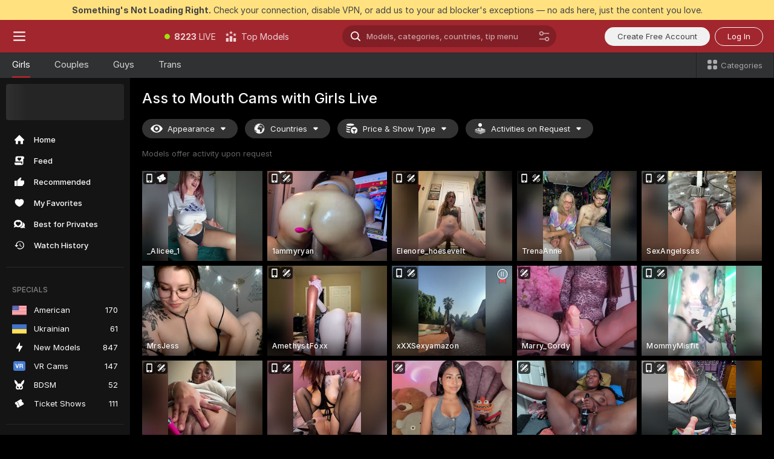

--- FILE ---
content_type: text/html; charset=utf-8
request_url: https://scorchin.com/girls/ass-to-mouth?action=showTokensGiveawayModalDirectLink&affiliateId=280126jyagyz58t5xoh7xbfr85ytvqq3lwm0pchfqgw9cbe66iwlqm6s2ggdxv3o&landing=goToTheTag&realDomain=go.scorchin.com&sourceId=atm&stripbotVariation=NullWidget&userId=f1bc03569025cd4b84cc2034e14895a7d9375953ce101e23ee44825704d68adb
body_size: 96464
content:
<!doctype html><html lang="en"><head><meta charset="utf-8"><script>!function(){"use strict";!function(){var e=window.CSP_REPORT_URI;if(e){var i=new Set;document.addEventListener("securitypolicyviolation",(function(t){if("undefined"!=typeof fetch){var r=function(e){var i=e.violatedDirective&&-1!==e.violatedDirective.indexOf("eval"),t=e.effectiveDirective&&-1!==e.effectiveDirective.indexOf("eval"),r=e.sample&&-1!==e.sample.indexOf("eval");if(!e.blockedURI&&(i||t)||r)return"eval";if("string"==typeof e.blockedURI)try{return new URL(e.blockedURI).hostname}catch(i){return e.blockedURI}return null}(t);r&&i.has(r)||(r&&i.add(r),fetch(e,{method:"POST",headers:{"Content-Type":"application/json"},body:JSON.stringify({blockedURL:t.blockedURI,columnNumber:t.columnNumber,disposition:t.disposition,documentURL:t.documentURI,effectiveDirective:t.effectiveDirective,lineNumber:t.lineNumber,originalPolicy:t.originalPolicy,referrer:t.referrer,sample:t.sample,sourceFile:t.sourceFile,statusCode:t.statusCode})}).catch((function(e){return console.error("Error sending CSP report:",e)})))}}))}}()}()</script><title>Ass to Mouth Free Live Sex Cams with Naked Girls | Scorchin</title><meta data-helmet="1" property="og:title" content="Ass to Mouth Free Live Sex Cams with Naked Girls"><meta data-helmet="1" property="og:description" content="Watch LIVE these hot babes in Ass to Mouth sex cams. ❤️ Enter their naked chat now and enjoy the show for FREE! 🔥"><meta data-helmet="1" name="description" content="Watch LIVE these hot babes in Ass to Mouth sex cams. ❤️ Enter their naked chat now and enjoy the show for FREE! 🔥"><meta data-helmet="1" name="robots" content="index, follow, max-snippet:-1, max-video-preview:-1, max-image-preview:large"><script>window.ANALYTICS_CDN='https://assets.strpssts-ana.com/assets/'</script><meta name="theme-color" content="#303133"><meta http-equiv="Cache-Control" content="no-cache"><meta name="apple-mobile-web-app-capable" content="yes"><meta name="viewport" content="width=device-width,initial-scale=1"><meta name="RATING" content="RTA-5042-1996-1400-1577-RTA"><meta name="RATING" content="mature"><meta name="google" content="notranslate"><meta name="msapplication-square70x70logo" content="https://assets.striiiipst.com/assets/icons/mstile-70x70_scorchin.com.png?v=c4eb2254"><meta name="msapplication-square150x150logo" content="https://assets.striiiipst.com/assets/icons/mstile-150x150_scorchin.com.png?v=c4eb2254"><meta name="msapplication-square270x270logo" content="https://assets.striiiipst.com/assets/icons/mstile-270x270_scorchin.com.png?v=c4eb2254"><meta name="msapplication-wide310x150logo" content="https://assets.striiiipst.com/assets/icons/mstile-310x150_scorchin.com.png?v=c4eb2254"><meta name="msapplication-square310x310logo" content="https://assets.striiiipst.com/assets/icons/mstile-310x310_scorchin.com.png?v=c4eb2254"><style>:root{--primary:#a2262e;--primary-light:#fa5365;--primary-dark:#912229;--primary-border:#a2262e;--primary-modal:#a2262e;--primary-gradient:#a2262e;--footer-logo-aspect-ratio:5.000}.adblocker-notification{display:flex;position:relative;width:100vw;padding:8px 16px;background:#ffe180;color:#434343;z-index:10002;justify-content:center}</style><style>.disable-transition *{transition:none!important}</style><link rel='preload' href='https://assets.striiiipst.com/assets/bootstrap_dark.8bf1de2bc5a3864f.css' as='style'><link media='screen and (max-width:1279px)' rel='preload' href='https://assets.striiiipst.com/assets/bootstrap_dark_mobile.8bf1de2bc5a3864f.css' as='style'><link rel="preload" href="https://assets.striiiipst.com/assets/common/fonts/Inter-Regular.woff2?v=4.1" as="font" type="font/woff2" crossorigin="anonymous"><link rel="preload" href="https://assets.striiiipst.com/assets/common/fonts/Inter-Medium.woff2?v=4.1" as="font" type="font/woff2" crossorigin="anonymous"><link rel="preload" href="https://assets.striiiipst.com/assets/common/fonts/Inter-Bold.woff2?v=4.1" as="font" type="font/woff2" crossorigin="anonymous"><script>window.SPLIT_STYLE_CHUNKS={"settings_theme.2d7c516664bd90c6.css":true,"studios_theme.b04a5cfe04fa796b.css":true,"70930_theme.d730bc5ae657ccef.css":true,"models_theme.7e1a47873e77cc73.css":true,"about_theme.195ef9760504ffd4.css":true,"model-about_theme.7636af21f9299c8c.css":true,"82770_theme.a7cd0a9c6e0c0594.css":true,"bootstrap_theme.8bf1de2bc5a3864f.css":true,"viewcam_theme.ae8a3279bb209f0a.css":true}</script><script>var PWA_API_DISCOVER_HOST="",AMPLITUDE_ALTERNATIVE_URL="loo3laej.com",AMPLITUDE_SR_CONFIG_ALTERNATIVE_URL="https://sr-client-cfg.amplitude.com/config",AMPLITUDE_SR_TRACK_ALTERNATIVE_URL="https://api-sr.amplitude.com/sessions/v2/track",ALTKRAFT_TOKEN="kfvhQPLZdst-3617045b97e5b4a1",FIREBASE_API_KEY="AIzaSyC8HXmH6EMTJ-zwRr4DSJoLThqyCp-cdgM",FIREBASE_PROJECT_ID="superchat-2d0d0",FIREBASE_MESSAGE_SENDER_ID="685102796556",ALTKRAFT_TOKEN_V3="2552uptpfSWT-3617045b97e5b4a1",VAPID_KEY_V3="BHmBXjSJ4uenluBFzVz2Yh3kiclqnT_gFyheaS9W3AE_SFXgX7ntwu6jW3GjAhPc01h9KkCn8gwkxCfm3uAo8DU",AMPLITUDE_KEY="19a23394adaadec51c3aeee36622058d",RELEASE_VERSION="11.5.15",GOOGLE_CLIENT_ID="496975381147-lnam683jun41jc8uaglmccl4vbv2js28.apps.googleusercontent.com",HAS_TWITTER_AUTH=!0,GTAG_TRACK_ID="UA-63657136-5",GTAG_TRACK_TYPE="UA",SITE_NAME="Scorchin",SENTRY_DSN="https://d8629522213649e7a4e0b63d14e1dc5f@sentry-public.stripchat.com/9",SENTRY_TRACES_SAMPLE_RATE="0.01",ERROR_REPORTING_ENABLED=true,LIGHT_LOGO_URL="",HEADER_LOGO_URL="",FOOTER_LOGO_URL="https://assets.striiiipst.com/assets/icons/footerlogo_scorchin.com.png?v=0e897938",APP_ICON_URL="https://assets.striiiipst.com/assets/icons/appicon_scorchin.com.png?v=c4eb2254",META_OG_IMAGE_URL="",WATERMARK_URL="https://assets.striiiipst.com/assets/icons/watermark_scorchin.com.png?v=0e897938",WHITE_LABEL_ID="scorchincom",IS_XHL_WL=!1,DEPLOY_ENV="production",WHITE_LABEL_HOST="scorchin.com",WHITE_LABEL_REDIRECT_URL="",THEME_ID="dark",CANONICAL_DOMAIN_NAME="",CANONICAL="https://stripchat.com",WEB_PUSH_ID="web.com.supportlivecam",MODELS_REGISTRATION_URL="https://go.scorchin.com/signup/model?targetDomain=stripchat.com&userId=f1bc03569025cd4b84cc2034e14895a7d9375953ce101e23ee44825704d68adb&sourceId=scorchin.com",STUDIOS_REGISTRATION_URL="https://go.scorchin.com/?targetDomain=stripchat.com&userId=f1bc03569025cd4b84cc2034e14895a7d9375953ce101e23ee44825704d68adb&sourceId=scorchin.com&path=/signup/studio",WEBMASTERS_REGISTRATION_URL="https://stripcash.com/sign-up/?userId=f1bc03569025cd4b84cc2034e14895a7d9375953ce101e23ee44825704d68adb",DEFAULT_INDEX_TAG_URL="girls",I18N_POSTFIX="",IS_I18N_SEO_IGNORE_CROWDIN=!1,IS_STREAMING_AVAILABLE=!1,IS_WL_PIXELATED=!1,IS_PIXELATED_STREAM_ENABLED=!1,IS_TAG_BASED_WL=!1,IS_HIDE_CONTENT=!1,UI_OVERRIDE="default",IS_ALT_WL=!1,SOCIAL_URLS={twitter:"https://twitter.com/ScorchinCams",instagram:"",snapchat:"",facebook:""}</script><script>!function(){var t="onErrorLoadScript=1";window.addEventListener("error",(function(e){var n=e.target;if(n&&n instanceof HTMLScriptElement&&"app"===n.getAttribute("data-stripchat-script")){var o=new Date(Date.now()+6e4);try{-1===document.cookie.indexOf(t)&&(document.cookie=t+";path=/;expires="+o.toUTCString(),setTimeout((function(){return location.reload()}),3e3))}catch(t){console.warn(t)}}}),!0)}()</script><script>var _jipt=[];_jipt.push(["project","stripchat"]),function(){var subdomainMatch=/^(ar|br|cs|da|de|es|fi|fr|el|hr|hu|id|it|ita|ja|ko|nl|no|pl|pol|pt|ro|ru|sk|sv|tr|vi|zh|ua|zt|th|ms|bn)(?=\..+\.).+/i.exec(location.hostname),aliasLocales={pol:"pl",ita:"it"},i18nScript="https://assets.striiiipst.com/assets/translations_en.70cec5d545b066.js",canvasPerformanceTest="https://assets.striiiipst.com/assets/canvas-performance-test.js";!function(){"use strict";var n={d:function(t,e){for(var i in e)n.o(e,i)&&!n.o(t,i)&&Object.defineProperty(t,i,{enumerable:!0,get:e[i]})},o:function(n,t){return Object.prototype.hasOwnProperty.call(n,t)}},t={};function e(n,t){window.SUBDOMAIN="en";try{if(/crowdinInContext=1/.test(document.cookie))return void(window.SUBDOMAIN="aa")}catch(n){console.warn(n)}n&&n.length>1&&(window.SUBDOMAIN=t[n[1]]||n[1])}function i(){try{document&&document.documentElement&&/(?:^|;\s*)c=/.test(document.cookie)&&document.documentElement.classList.add("cookie-accepted")}catch(n){}}function o(){if(window.LEGACY=!1,-1!==location.search.indexOf("es-legacy"))window.LEGACY=!0;else if(-1!==location.search.indexOf("es-modern"))window.LEGACY=!1;else try{if(!("IntersectionObserver"in window&&"Promise"in window&&"fetch"in window&&"WeakMap"in window&&"fromEntries"in Object&&"finally"in Promise.prototype))throw{};eval("const a = async ({ ...rest } = {}) => rest; let b = class {};"),window.LEGACY=!1}catch(n){window.LEGACY=!0}if(window.LEGACY)try{(new Image).src="/pixel/static/legacy?t=".concat(Date.now())}catch(n){}}function r(n){var t=n,e=null,i=function(){},o=function(n){};return"en"!==window.SUBDOMAIN&&(t=t.replace("_en","_"+window.SUBDOMAIN)),window.I18N_POSTFIX&&"default"!==window.I18N_POSTFIX&&(t=t.replace("translations","translations_"+window.I18N_POSTFIX)),"aa"===window.SUBDOMAIN&&(e="//cdn.crowdin.com/jipt/jipt.js"),window.I18N_SCRIPT_PROMISE=new Promise((function(n,t){i=n,o=t})),{i18nScript:t,jiptScript:e,resolveI18nPromise:i,rejectI18nPromise:o}}function c(){return{injectScript:function(n){var t=n.src,e=n.onLoad,i=n.onError,o=n.fetchPriority,r=document.createElement("script");r.setAttribute("data-stripchat-script","app"),r.setAttribute("data-stripchat-script","app"),r.addEventListener("load",(function(){null==e||e(t)})),r.addEventListener("error",(function(n){null==i||i(n.error)})),o&&(r.fetchPriority?r.fetchPriority=o:"high"===o&&function(n){var t=document.createElement("link");t.rel="preload",t.as="script",t.href=n,document.head.appendChild(t)}(t)),r.async=!0,r.src=t,document.head.appendChild(r)}}}function a(n,t,a,s){e(n,s),o(),i(),window.STATIC_PATH_REPLACED="https://assets.striiiipst.com/assets";var d=r(t),w=d.i18nScript,l=d.jiptScript,u=d.resolveI18nPromise,p=d.rejectI18nPromise,f=c().injectScript;function m(){window.IS_LOADED=!0}window.HANDLE_LATE_LOADABLE_SCRIPT=function(n){f({src:n})},f({src:w,onLoad:function(){return u()},onError:function(n){return p(n)}}),l&&f({src:l}),f({src:a}),window.IS_LOADED=!1,"complete"===document.readyState?m():window.addEventListener("load",m)}a(subdomainMatch,i18nScript,canvasPerformanceTest,aliasLocales)}()}()</script><script async data-stripchat-script="app" fetchpriority="high" src='https://assets.striiiipst.com/assets/corejs-75349.9e240b24a5ffbb27.js'></script><script async data-stripchat-script="app" fetchpriority="high" src='https://assets.striiiipst.com/assets/redux-48526.e096bd9b05468601.js'></script><script async data-stripchat-script="app" fetchpriority="high" src='https://assets.striiiipst.com/assets/vendors-52341.92eb5ec4906e323b.js'></script><script async data-stripchat-script="app" fetchpriority="high" src='https://assets.striiiipst.com/assets/main.f2e6dc266bf0a0c0.js'></script><script async data-stripchat-script="app" fetchpriority="high" src='https://assets.striiiipst.com/assets/react-65374.75ecb9d186acb3c1.js'></script><script async data-stripchat-script="app" fetchpriority="high" src='https://assets.striiiipst.com/assets/redux-33349.fe7bd84d566cd749.js'></script><script async data-stripchat-script="app" fetchpriority="high" src='https://assets.striiiipst.com/assets/vendors-90362.400a0b23f384ff8f.js'></script><script async data-stripchat-script="app" fetchpriority="high" src='https://assets.striiiipst.com/assets/bootstrap.22e7672a764950e6.js'></script><script async data-stripchat-script="app" src='https://assets.striiiipst.com/assets/offlineModels.9407a36b44c8512a.js'></script><script>window.SSR_ICONS = ["menu","dot","best-models","search-ds","filter-slider-ds","menu-mobile","sort","categories-2","close-2","close-3","home","feed","recommended","favorited","locked","watch-history","lightning","badge-vr-ds","bunny-mask","ticket-ds","interactive-toy-ds","mobile","sparks-dark","categories-ds","i18n","close-arrow","eye-ds","globe-ds","tokens-stripchat-logo-ds","joystick-vert-ds","triangle-arrow-down-ds","medal-2","medal-3","x-logo-ds"]</script><script>!function(){"use strict";var t,n,o="http://www.w3.org/2000/svg",e=!1,a=[],r=function(){var n;t||((t=document.getElementById("svgDefs"))||((t=document.createElementNS(o,"defs")).id="svgDefs",(n=document.createElementNS(o,"svg")).style.display="none",n.appendChild(t)),document.body.appendChild(n))},c=function(o,c){n||(n=document.createDocumentFragment()),n.appendChild(o),c&&a.push(c),e||(requestAnimationFrame((function(){n&&(r(),t.appendChild(n),a.forEach((function(t){return t()})),a=[],n=void 0,e=!1)})),e=!0)},s=!1,i={},u=function(t){var n=i[t];(null==n?void 0:n.svgData)&&function(t,n,e){var a=t[0],r=t[1],s=document.createElementNS(o,"symbol");s.id="".concat("icons","-").concat(n),s.innerHTML=a,s.setAttribute("viewBox",r),c(s,e)}(n.svgData,t,(function(){n.callbacks.forEach((function(t){return t()})),n.callbacks=[],n.errorCallbacks=[],delete n.svgData,n.status="rendered"}))},d=function(t,n,o){try{var e=i[t]||{status:"init",callbacks:[],errorCallbacks:[]};if(i[t]=e,"rendered"===e.status)return void(null==n||n());n&&e.callbacks.push(n),o&&e.errorCallbacks.push(o),"init"===e.status&&(e.status="loading",function(t,n,o){var e="".concat(window.STATIC_PATH_REPLACED,"/svg-icons/").concat(t,".json?").concat("228772a3");if("undefined"==typeof fetch){var a=new XMLHttpRequest;a.open("GET",e),a.onload=function(){200!==a.status&&o(Error("Cannot load ".concat(t,". Status ").concat(a.status)));try{var e=JSON.parse(a.responseText);n(e)}catch(n){o(Error("Cannot parse ".concat(t," json")))}},a.onerror=function(){return o(Error("Cannot load ".concat(t)))},a.send()}else fetch(e,{priority:"low"}).then((function(t){if(!t.ok)throw Error("Status ".concat(t.status));return t.json()})).then((function(t){n(t)})).catch((function(n){o(Error("Cannot load ".concat(t,". ").concat(null==n?void 0:n.message)))}))}(t,(function(n){e.status="loaded",e.svgData=n,s&&u(t)}),(function(n){e.errorCallbacks.forEach((function(t){return t(n)})),delete i[t]})))}catch(t){console.error(t)}},l=function(){if(!s){s=!0;try{Object.keys(i).filter((function(t){var n;return"loaded"===(null===(n=i[t])||void 0===n?void 0:n.status)})).forEach((function(t){u(t)}))}catch(t){console.error(t)}}};window.SSR_ICONS&&window.SSR_ICONS.forEach((function(t){return d(t)})),"loading"!==document.readyState&&l(),window.svgLoader={importIcon:d,onDomReady:l}}()</script><script>window.CONFIG_PRELOADER_SSR_DATA = {"mode":"guest"};</script><script>!function(){"use strict";var n,t=new RegExp("(?:^|;\\s*)".concat("avStartedAt","=([^;]*)")),e=function(){try{var n=function(n){var e=n.match(t);return(null==e?void 0:e[1])?decodeURIComponent(e[1]):null}(document.cookie);return null!=n&&!Number.isNaN(n)&&new Date(n).getTime()>0?n:null}catch(n){return null}},i=function(n,t){var e=t.requestPath;return n.get("/v3/config/initial-dynamic",{requestPath:e},{withResponseHeaders:!0})},r={5:"ServerError",4:"ClientError"},a="NetworkError",o=function(n){var t;return null!==(t=r[Math.floor(n/100)])&&void 0!==t?t:a},c=(n="/api/front",{get:function(t,e){var i=arguments.length>2&&void 0!==arguments[2]?arguments[2]:{},r=i.headers,c=i.withResponseHeaders,s=new Headers;if(s.append("Accept","application/json"),s.append("Front-Version",window.RELEASE_VERSION||""),r){var u=function(n){var t=r[n];Array.isArray(t)?t.forEach((function(t){return s.append(n,t)})):t&&s.append(n,t)};for(var f in r)u(f)}var d=n+t;if(e&&"object"==(void 0===e?"undefined":e&&"undefined"!=typeof Symbol&&e.constructor===Symbol?"symbol":typeof e)){var l=new window.URLSearchParams;for(var h in e){var g=e[h];g&&l.append(h,"".concat(g))}d+="?".concat(l.toString())}return fetch(d,{headers:s}).catch((function(n){throw Object.assign(n,{name:a,source:"preloaderApi"})})).then((function(n){if(!n.ok){var t=Error("".concat(n.status," ").concat(n.statusText));throw Object.assign(t,{name:o(n.status),source:"preloaderApi"}),t}return n.json().then((function(t){return c?Object.assign(t,{responseHeaders:Object.fromEntries(n.headers.entries())}):t}))}))}});window.configPreloaderCache=function(){var n=window.CONFIG_PRELOADER_SSR_DATA;delete window.CONFIG_PRELOADER_SSR_DATA;var t={};if("guest"===(null==n?void 0:n.mode)){var r={requestPath:window.location.pathname},a=i(c,r);a.catch((function(){})),t.initialDynamicConfigPromise={promise:a,params:r}}else if("user"===(null==n?void 0:n.mode)){var o={requestPath:window.location.pathname},s=i(c,o),u={avStartedAt:e()||void 0},f=c.get("/v3/config/dynamic",u,{withResponseHeaders:!0,ssrCache:function(n){return n.requestInfo,null}}),d=s.then((function(n){var t=n.initialDynamic.jwtToken;return t?function(n){var t=arguments.length>1&&void 0!==arguments[1]?arguments[1]:{};return n.get("/abtests/config",{},{withJwtAuth:!0,headers:t})}(c,{Authorization:t}):null})),l={isTagBasedWl:n.isTagBasedWl},h=s.then((function(n){var t=n.initialDynamic.jwtToken;return function(n,t){var e=arguments.length>2&&void 0!==arguments[2]?arguments[2]:{};return n.get("/tags/config/dynamic",t,{headers:e,withJwtAuth:!0,ssrCache:function(n){return n.requestInfo,null}})}(c,l,t?{Authorization:t}:{})}));s.catch((function(){})),f.catch((function(){})),d.catch((function(){})),h.catch((function(){})),t.staticConfig=n.staticConfig,t.featuresConfig=n.featuresConfig,t.initialStaticConfig=n.initialStaticConfig,t.tagsStaticConfig=n.tagsStaticConfig,t.abTestsConfig=n.abTestsConfig,t.initialDynamicConfigPromise={promise:s,params:o},t.dynamicConfigPromise={promise:f,params:u},t.abTestsServerPromise=d,t.dynamicTagsConfigPromise={promise:h,params:l}}return t}()}()</script><link rel="manifest" href="/manifest.json"><link data-helmet="1" rel="alternate" href="https://stripchat.com/girls/ass-to-mouth" hreflang="x-default"><link data-helmet="1" rel="alternate" href="https://stripchat.com/girls/ass-to-mouth" hreflang="en"><link data-helmet="1" rel="alternate" href="https://de.stripchat.com/girls/ass-to-mouth" hreflang="de"><link data-helmet="1" rel="alternate" href="https://fr.stripchat.com/girls/ass-to-mouth" hreflang="fr"><link data-helmet="1" rel="alternate" href="https://es.stripchat.com/girls/ass-to-mouth" hreflang="es"><link data-helmet="1" rel="alternate" href="https://ita.stripchat.com/girls/ass-to-mouth" hreflang="it"><link data-helmet="1" rel="alternate" href="https://nl.stripchat.com/girls/ass-to-mouth" hreflang="nl"><link data-helmet="1" rel="alternate" href="https://pt.stripchat.com/girls/ass-to-mouth" hreflang="pt"><link data-helmet="1" rel="alternate" href="https://br.stripchat.com/girls/ass-to-mouth" hreflang="pt-BR"><link data-helmet="1" rel="alternate" href="https://el.stripchat.com/girls/ass-to-mouth" hreflang="el"><link data-helmet="1" rel="alternate" href="https://ua.stripchat.com/girls/ass-to-mouth" hreflang="uk"><link data-helmet="1" rel="alternate" href="https://pol.stripchat.com/girls/ass-to-mouth" hreflang="pl"><link data-helmet="1" rel="alternate" href="https://ru.stripchat.com/girls/ass-to-mouth" hreflang="ru"><link data-helmet="1" rel="alternate" href="https://ro.stripchat.com/girls/ass-to-mouth" hreflang="ro"><link data-helmet="1" rel="alternate" href="https://hu.stripchat.com/girls/ass-to-mouth" hreflang="hu"><link data-helmet="1" rel="alternate" href="https://cs.stripchat.com/girls/ass-to-mouth" hreflang="cs"><link data-helmet="1" rel="alternate" href="https://hr.stripchat.com/girls/ass-to-mouth" hreflang="hr"><link data-helmet="1" rel="alternate" href="https://sk.stripchat.com/girls/ass-to-mouth" hreflang="sk"><link data-helmet="1" rel="alternate" href="https://no.stripchat.com/girls/ass-to-mouth" hreflang="no"><link data-helmet="1" rel="alternate" href="https://sv.stripchat.com/girls/ass-to-mouth" hreflang="sv"><link data-helmet="1" rel="alternate" href="https://da.stripchat.com/girls/ass-to-mouth" hreflang="da"><link data-helmet="1" rel="alternate" href="https://fi.stripchat.com/girls/ass-to-mouth" hreflang="fi"><link data-helmet="1" rel="alternate" href="https://ja.stripchat.com/girls/ass-to-mouth" hreflang="ja"><link data-helmet="1" rel="alternate" href="https://ko.stripchat.com/girls/ass-to-mouth" hreflang="ko"><link data-helmet="1" rel="alternate" href="https://zh.stripchat.com/girls/ass-to-mouth" hreflang="zh"><link data-helmet="1" rel="alternate" href="https://zt.stripchat.com/girls/ass-to-mouth" hreflang="zh-Hant"><link data-helmet="1" rel="alternate" href="https://th.stripchat.com/girls/ass-to-mouth" hreflang="th"><link data-helmet="1" rel="alternate" href="https://bn.stripchat.com/girls/ass-to-mouth" hreflang="bn"><link data-helmet="1" rel="alternate" href="https://id.stripchat.com/girls/ass-to-mouth" hreflang="id"><link data-helmet="1" rel="alternate" href="https://ms.stripchat.com/girls/ass-to-mouth" hreflang="ms"><link data-helmet="1" rel="alternate" href="https://vi.stripchat.com/girls/ass-to-mouth" hreflang="vi"><link data-helmet="1" rel="alternate" href="https://ar.stripchat.com/girls/ass-to-mouth" hreflang="ar"><link data-helmet="1" rel="alternate" href="https://tr.stripchat.com/girls/ass-to-mouth" hreflang="tr"><link data-helmet="1" rel="preconnect" href="https://edge-hls.doppiocdn.com"><link data-helmet="1" rel="canonical" href="https://stripchat.com/girls/ass-to-mouth"><link rel='stylesheet' data-href='bootstrap_theme.8bf1de2bc5a3864f.css' href='https://assets.striiiipst.com/assets/bootstrap_dark.8bf1de2bc5a3864f.css'><link media='screen and (max-width:1279px)' rel='stylesheet' data-href='bootstrap_theme_mobile.8bf1de2bc5a3864f.css' href='https://assets.striiiipst.com/assets/bootstrap_dark_mobile.8bf1de2bc5a3864f.css'><link rel="icon" sizes="16x16" href="https://assets.striiiipst.com/assets/icons/favicon-16x16_scorchin.com.png?v=c4eb2254"><link rel="icon" sizes="32x32" href="https://assets.striiiipst.com/assets/icons/favicon-32x32_scorchin.com.png?v=c4eb2254"><link rel="icon" sizes="196x196" href="https://assets.striiiipst.com/assets/icons/favicon-196x196_scorchin.com.png?v=c4eb2254"><link rel="icon" sizes="512x512" href="https://assets.striiiipst.com/assets/icons/favicon-512x512_scorchin.com.png?v=c4eb2254"><link rel="mask-icon" href="https://assets.striiiipst.com/assets/icons/mask-icon_scorchin.com.png"><link rel="apple-touch-icon" sizes="120x120" href="https://assets.striiiipst.com/assets/icons/apple-touch-icon-120x120_scorchin.com.png?v=c4eb2254"><link rel="apple-touch-icon" sizes="152x152" href="https://assets.striiiipst.com/assets/icons/apple-touch-icon-152x152_scorchin.com.png?v=c4eb2254"><link rel="apple-touch-icon" sizes="167x167" href="https://assets.striiiipst.com/assets/icons/apple-touch-icon-167x167_scorchin.com.png?v=c4eb2254"><link rel="apple-touch-icon" sizes="180x180" href="https://assets.striiiipst.com/assets/icons/apple-touch-icon-180x180_scorchin.com.png?v=c4eb2254"><link rel="dns-prefetch" href="//img.strpst.com"><link rel="preconnect" href="//img.strpst.com"><link rel="preconnect" href="/api/front"></head><body class="disable-transition"><!--
    release_version: 11.5.15
    branch: production
    revision: 376ed17f590f7d8197f9f7e979007d801260dc73
    template_version: 048eaf54
  --><script>window.svgLoader.onDomReady()</script><script>!function(){"use strict";for(var e={SIGNUP:"signup",LOGIN:"login",FAN_CLUB_SUBSCRIPTION:"fanClubSubscription"},t=/^(http|https):\/\/([^/]*)(xhamster(live)?|strip(dev|chat))\.(com|local|dev)\/?/,o={AUTO_SPY:"autoSpy",COPY_GIFT_LINK:"copyGiftLink",SHOW_INSTALL_PWA_MODAL:"showInstallPwaModal",TWO_FACTOR_AUTHORIZATION:"2fa",GOLD_MEMBERSHIP_SUBSCRIBE_DIRECT_LINK:"goldMembershipSubscribeDirectLink",SIGN_UP_MODAL_DIRECT_LINK:"signUpModalDirectLink",SIGN_UP_PREFILLED:"signUpPrefilled",SIGN_UP_MODAL_DIRECT_LINK_INTERACTIVE:"signUpModalDirectLinkInteractive",SIGN_UP_MODAL_DIRECT_LINK_INTERACTIVE_CLOSE:"signUpModalDirectLinkInteractiveClose",SHOW_TOKENS_GIVEAWAY_MODAL_DIRECT_LINK:"showTokensGiveawayModalDirectLink",CARD_VERIFICATION_BONUS_PACKAGE:"cardVerificationBonusPackage",BUY_TOKENS_PROMO:"buyTokensPromo",SIGN_UP_PROMO:"signUpPromo",MODEL_FILTER_APPLY_SORT_BY:"sortBy",MODEL_CHAT_TAB_TOGGLE:"toggleTab",PERSONAL_NOTIFICATIONS:"personalNotifications",OPEN_NOTIFICATIONS_CENTER:"openNotificationsCenter",INVISIBLE_MODE:"invisibleMode",REDEEM_CODE:"redeemCode",OPEN_CHAT:"openChat",OPEN_PRIVATE_MODAL:"openPrivateModal",OPEN_FAN_CLUB_MODAL:"openFanClubModal",OPEN_SEND_TIP_DIALOG:"openSendTipDialog",OPEN_BUY_TOKENS_MODAL:"openBuyTokensModal",OPEN_GUEST_ON_BORDING:"openGuestOnBoarding",LOGIN_BY_LINK:"loginByLink",CONNECT_STUDIO:"connectStudio",EXTRA_VERIFICATION:"extraVerification",OPEN_AGE_VERIFICATION:"openAgeVerification",MAIN_PERSON_EMAIL_VERIFICATION:"connectMainPerson",TWITTER_AUTH:"twitterAuth",GOOGLE_AUTH:"googleAuthorization",OPEN_CONFIRM_CONNECT_TO_STUDIO_MODAL:"openConfirmConnectToStudioModal",USERNAME_NOT_ALLOWED:"usernameNotAllowed",SHOW_STREAMING_APP_MODAL:"showStreamingAppModal"},n={},i=location.search.substring(1).split("&"),_=0;_<i.length;_++){var r=i[_].split("=");n[r[0]]=r[1]}var a=function(e,t){if(!t)return!1;for(var o=Object.keys(e),n=0;n<o.length;n++)if(e[o[n]]===t)return!0;return!1},I=!1;try{I=document.cookie.indexOf("isVisitorsAgreementAccepted=1")>=0}catch(e){console.warn(e)}var O=function(){var i=n.affiliateId||localStorage.getItem("affiliateId"),_=n.userId,r=n.sauid,I=n.action,O=n.showModal,N=a(o,I)||a(e,O);if(i||_||N||r)return!0;var E=document.referrer,T=!1;try{(function(e,t){if(!e)return!1;try{var o=new URL(e),n=new URL(t);return o.host===n.host}catch(e){return!1}})(E,location.href)&&(T=!0)}catch(e){return!1}return t.test(E)&&!T}(),N=/^\/buy-tokens(\/(success|failure))?\/?$/.test(window.location.pathname);!n.agev&&(I||O||N)&&document.body.classList.add("visitor-agreement-hidden")}()</script><script>!function(){"use strict";var e=!1,n=function(e,n,d){var o=document.createElement("div");return o.className=n,d&&(o.id=d),e.appendChild(o),o};function d(){if(!e&&(e=!0,!("__PRELOADED_STATE__"in window)))for(var d=n(document.body,"loader","body_loader"),o=n(d,"fading-circle centered"),c=1;c<=12;c++)n(o,"loader-circle".concat(c," loader-circle"))}window.initLoader=d,document.addEventListener("DOMContentLoaded",d,{once:!0})}()</script><script>!function(){function i(i,o){var n=[i,"expires=Thu, 01 Jan 1970 00:00:00 GMT"];o&&n.push("domain="+o),document.cookie=n.join(";"),n.push("path=/"),document.cookie=n.join(";")}var o,n,e,t,a,c=0;try{c=document.cookie.length}catch(i){console.warn(i)}var l=c>=5e3;(c>=4e3||l)&&(l&&function(){for(var o=document.cookie.split(";"),n=location.hostname,e=0;e<o.length;e++){var t=o[e].split("=")[0].trim()+"=";i(t,null),i(t,n),i(t,"."+n);for(var a=0;!((a=n.indexOf(".",a+1))<0);)i(t,n.substring(a)),i(t,n.substring(a+1))}}(),n=(o={limit:5,interval:1e3,payload:{size:c},callback:function(){l&&document.location.reload()}}).payload,e=o.limit,t=o.interval,a=0,function i(){if(!(++a>=e)){if(!window.__logger)return void setTimeout(i,t);window.__logger.patchDestinations({kibana:{skipSampling:!0}}).withKey("Cookie limit exceeded").warn(n)}}())}()</script><svg style="height:0;width:0;display:block"><defs><symbol id="site_logo_footer" viewBox="0 0 1250 250"><image href="https://assets.striiiipst.com/assets/icons/footerlogo_scorchin.com.png?v=0e897938"></image></symbol></defs></svg><div id="agreement-root"><div class="full-cover modal-wrapper visitors-agreement-modal"><div class="modal-content modal-header-none"><div class="background-wrapper hide-gender-switcher"><div class="visitors-agreement-bg-gradient"><div class="visitors-agreement-bg-gradient__gender visitors-agreement-bg-gradient__gender--no-gender"></div></div><div class="content-wrapper"><div class="content-container"><div class="site-logo-wrapper site-logo-wrapper-girls"><div class="header-logo header-logo-no-responsive"><svg><use xlink:href="#site_logo_header"></use></svg></div></div><div class="site-description">We are creating a better experience for 18+ LIVE entertainment. Join our open-minded community &amp; start interacting now for FREE.</div><button autofocus="" class="btn btn-apply-alter btn-inline-block btn-large btn-visitors-agreement-accept" type="button">I&#x27;m Over 18</button><div class="agreement-terms"><span class="">By entering and using this website, you confirm you’re over 18 years old and agree to be bound by the <a rel="nofollow" href="/terms">Terms of Use</a> and <a rel="nofollow" href="/privacy">Privacy Policy</a></span> <span class=""><a rel="nofollow" href="/2257">18 U.S.C. 2257 Record-Keeping Requirements Compliance Statement.</a></span><br/>If you provide sensitive personal data, by entering the website, you give your explicit consent to process this data to tailor the website to your preferences.<span class="parental-control">If you’re looking for a way to restrict access for a minor, see our <a rel="nofollow" href="/parental-control"> Parental Control Guide </a></span></div><hr class="visitors-agreement-modal-divider"/></div><div class="content-container"><a class="decline-link visitors-agreement-decline" href="https://google.com/" rel="noopener noreferrer nofollow">Exit Here</a><div class="warnings"><p><span class="">THIS WEBSITE CONTAINS MATERIAL THAT IS <strong>SEXUALLY EXPLICIT</strong>.</span> <span class="">You must be at least eighteen (18) years of age to use this Website, unless the age of majority in your jurisdiction  is greater than eighteen (18) years of age, in which case you must be at least the age of majority in your jurisdiction. Use of this Website is not permitted where prohibited by law.</span></p><p><span class="">This Website also requires the use of cookies. More information about our cookies can be found at our <a rel="nofollow" href="/privacy">Privacy Policy</a>. BY ENTERING THIS WEBSITE AND USING THIS WEBSITE YOU AGREE TO THE USE OF COOKIES AND ACKNOWLEDGE THE PRIVACY POLICY.</span><br/>All models were 18 and over at the time of the creation of such depictions.</p></div><div class="label-link-block"><a href="https://www.rtalabel.org/?content=validate&amp;ql=b9b25de5ba5da974c585d9579f8e9d49&amp;rating=RTA-5042-1996-1400-1577-RTA" class="label-link" target="_blank" rel="noopener noreferrer nofollow" aria-label="RTA"><img alt="rta-logo" class="icon icon-rta-logo icon-static" src="https://assets.striiiipst.com/assets/common/images/static-icons/rta-logo.png"/></a><div class="label-link"><img alt="safe-labeling" class="icon icon-safe-labeling icon-static" src="https://assets.striiiipst.com/assets/common/images/static-icons/safe-labeling.png"/></div><a href="https://www.asacp.org/?content=validate&amp;ql=b9b25de5ba5da974c585d9579f8e9d49" class="label-link" target="_blank" rel="noreferrer noopener nofollow" aria-label="ASACP"><img alt="asacp" class="icon icon-asacp icon-static" src="https://assets.striiiipst.com/assets/common/images/static-icons/asacp.png"/></a><a href="https://pineapplesupport.org/about-pineapple-support/" class="label-link" target="_blank" rel="noreferrer noopener nofollow" aria-label="Go to Pineapple support"><img alt="pineapple-support" class="icon icon-pineapple-support icon-static" src="https://assets.striiiipst.com/assets/common/images/static-icons/pineapple-support.png"/></a></div></div></div></div></div></div></div><script>!function(){var e=1>=Math.floor(100*Math.random()),t=function(){return e&&/stripchat|xhamsterlive/.test(location.hostname)},n=document.querySelector(".visitors-agreement-decline");if(n){var r=document.querySelector("html");!document.body.classList.contains("visitor-agreement-hidden")&&(r.classList.add("disable-scroll"),t()&&(document.createElement("img").src="/pixel/agreement/display")),window.__visitorsAgreementDeclineHandler=function(e){if(t()){e.preventDefault();var n=document.createElement("img");n.onload=n.onerror=function(){location.href=e.target.href},n.src="/pixel/agreement/exit"}},n.addEventListener("click",window.__visitorsAgreementDeclineHandler),window.__visitorsAgreementAcceptPixelEvent=function(){t()&&(document.createElement("img").src="/pixel/agreement/ok")};var i=document.querySelector(".btn-visitors-agreement-accept");window.__visitorsAgreementAcceptHandler=function(){r.classList.remove("disable-scroll"),window.__isVisitorsAgreementAcceptedBeforeClientFetched=!0;try{document.cookie="isVisitorsAgreementAccepted=1"}catch(e){console.warn(e)}var e=document.querySelector(".visitors-agreement-modal"),t=e.querySelector(".hide-gender-switcher"),n=e.querySelector('input[name="visitors-agreement-gender-switcher"]:checked');if(n&&!t)try{var i=new Date;localStorage.setItem("18PlusGenderSelected",JSON.stringify(n.value));var o=i.setFullYear(i.getFullYear()+1)-Date.now();localStorage.setItem("18PlusGenderSelected_expires",JSON.stringify(o))}catch(e){console.warn(e)}switch(null==n?void 0:n.value){case"men":window.location.href="/men";break;case"trans":window.location.href="/trans";break;default:document.body.classList.add("visitor-agreement-hidden")}window.__visitorsAgreementAcceptPixelEvent()},i.addEventListener("click",window.__visitorsAgreementAcceptHandler),window.__syncVisitorsAgreementWithApp=function(){n.removeEventListener("click",window.__visitorsAgreementDeclineHandler),i.removeEventListener("click",window.__visitorsAgreementAcceptHandler)}}}()</script><div id="portal-root"></div><!--LEGACY-BROWSER-NOTIFICATION-OPEN--><div id="legacy-browser-notification-root" style="position:relative;z-index:10001"></div><script>!function(){var n,e,t="legacy-browser-notification",o="legacy-browser-notification-text",i="legacy-browser-notification-close",r="notifications.recommendationBrowserForPlaying",a="notifications.recommendationBrowserForSamsungPlaying",c={chrome:{href:"https://www.google.com/chrome/",title:"Google Chrome"},firefox:{href:"https://www.mozilla.org/firefox/new/",title:"Firefox"},safari:{href:"https://www.apple.com/safari/",title:"Safari"}},l="legacyBrowserRecommendationDismissed",s=function(){try{window.localStorage.setItem(l,"true"),window.localStorage.setItem("".concat(l,"_expires"),String(Date.now()+6048e5))}catch(n){}},d=(e=f({[r]:"You’re using an outdated browser. To avoid any problems, we strongly recommend using {#chrome/} or {#firefox/}",[a]:"To avoid any problems with quality, we strongly recommend using {#chrome/}"}[n=/SamsungBrowser/i.test(navigator.userAgent||"")?a:r]),{messageId:n,textHtml:e}),p=d.messageId,m=d.textHtml;function f(n){if(!n)return"";for(var e=n.split(/\{#(chrome|firefox|safari)\/\}/g),t="",o=0;o<e.length;o++){var i=e[o],r=o%2!=0&&i in c;if(o%2==0)i&&(t+=g(i));else if(r){var a=c[i];t+='<a href="'.concat(a.href,'" target="_blank" rel="nofollow noopener noreferrer" style="color:inherit;text-decoration:underline">').concat(g(a.title),"</a>")}}return t}function g(n){return String(n).replace(/&/g,"&amp;").replace(/</g,"&lt;").replace(/>/g,"&gt;").replace(/"/g,"&quot;").replace(/'/g,"&#39;")}window.LEGACY&&!function(){try{var n=window.localStorage.getItem("".concat(l,"_expires"));if(!n)return!1;var e=Number(n);return!Number.isNaN(e)&&(e<Date.now()?(window.localStorage.removeItem(l),window.localStorage.removeItem("".concat(l,"_expires")),!1):null!=window.localStorage.getItem(l))}catch(n){return!1}}()&&(window.I18N_SCRIPT_PROMISE||Promise.resolve()).then((function(){try{var n=window.I18n.trans({messageId:p,currentLocale:window.SUBDOMAIN});return n?f(n):m}catch(n){return m}})).catch((function(){return m})).then((function(n){!function(){try{var n=window.svgLoader;"function"==typeof(null==n?void 0:n.importIcon)&&(n.importIcon("exclamation"),n.importIcon("close-ds"))}catch(n){}}();var e=document.createElement("template");e.innerHTML=function(){var n=arguments.length>0&&void 0!==arguments[0]?arguments[0]:"",e="#434343";return'\n    <div\n      id="'.concat(t,'"\n      role="status"\n      aria-live="polite"\n      style="\n        display:flex;\n        background:').concat("#ffe180",";\n        color:").concat(e,';\n        box-shadow:0 1px 0 rgba(0,0,0,.08);\n        width:100%;\n        flex: 0 0 auto;\n        align-items: flex-start;\n      ">\n\n      <div\n        style="\n          display:flex;\n          flex-direction:row;\n          align-items: flex-start;\n          justify-content:center;\n          gap:0 12px;\n          padding: 4px 0 4px 12px;\n          flex: 1 0 0;\n          align-self: stretch;\n        "\n      >\n        <style>\n          #').concat(o," { font-size: 14px; line-height: 20px; }\n          @media (min-width: 1023px) {\n            #").concat(o,' { font-size: 16px; line-height: 22px; }\n          }\n        </style>\n        <svg \n          viewBox="0 0 24 24" \n          aria-hidden="true" \n          style="\n            width:20px;\n            min-width: 20px;\n            height:20px;\n            color:').concat(e,';\n            display:block;\n            top: 10px;\n            position: relative;\n          ">\n          <use href="#icons-exclamation" xlink:href="#icons-exclamation"></use>\n        </svg>\n        <div\n          id="').concat(o,'"\n          style="\n            color: ').concat(e,';\n            flex-flow: row wrap;\n            gap: 8px 12px;\n            padding-bottom: 8px;\n            padding-top: 8px;\n          "\n        >').concat(n,'</div>\n      </div>\n      <button\n        id="').concat(i,'"\n        type="button"\n        aria-label="Close"\n        style="\n          position:relative;\n          top: 8px;\n          right: 8px;\n          padding-left: 16px;\n          background:transparent;\n          border:0;\n          color:').concat(e,';\n          cursor:pointer;\n          font-size:20px;\n          line-height:1;\n          opacity:.7;\n        "\n      >\n        <svg \n          viewBox="0 0 24 24"\n          aria-hidden="true"\n          style="\n            width:20px;\n            height:20px;\n            display:block;\n            min-width: 20px;\n          ">\n          <use href="#icons-close-ds" xlink:href="#icons-close-ds"></use>\n        </svg>\n      </button>\n    </div>\n  ')}(n).trim();var r=e.content.firstElementChild;if(r&&r instanceof HTMLElement&&!document.getElementById(t)){var a=document.getElementById("legacy-browser-notification-root");if(a)a.appendChild(r);else{var c=document.getElementById("body");(null==c?void 0:c.parentNode)?c.parentNode.insertBefore(r,c):document.body.firstChild?document.body.insertBefore(r,document.body.firstChild):document.body.appendChild(r)}var l=document.getElementById(i);l&&l.addEventListener("click",(function(){var n=document.getElementById(t);n&&(n.style.display="none"),s()}))}}))}()</script><!--LEGACY-BROWSER-NOTIFICATION-CLOSE--><div id="body"><!--EARLY-FLUSH-CHUNK-END--><div class="tooltip-v2-portal-container" id="body-container"></div><svg class="user-level-badge-filters" xmlns="http://www.w3.org/2000/svg"><defs><linearGradient id="user-level-badge-filter-grey" x1=".5" y1="0" x2=".5" y2="1" gradientTransform="matrix(88.809 0 0 97.645 5.595 1.178)" gradientUnits="userSpaceOnUse"><stop offset="0%" stop-color="#C2C2C2"></stop><stop offset="100%" stop-color="#333333"></stop></linearGradient><linearGradient id="user-level-badge-filter-bronze" x1=".5" y1="0" x2=".5" y2="1" gradientTransform="matrix(88.809 0 0 97.645 5.595 1.178)" gradientUnits="userSpaceOnUse"><stop offset="0%" stop-color="#FFA666"></stop><stop offset="100%" stop-color="#6B2D00"></stop></linearGradient><linearGradient id="user-level-badge-filter-silver" x1=".5" y1="0" x2=".5" y2="1" gradientTransform="matrix(88.809 0 0 97.645 5.595 1.178)" gradientUnits="userSpaceOnUse"><stop offset="0%" stop-color="#CAD5E2"></stop><stop offset="100%" stop-color="#2E4156"></stop></linearGradient><linearGradient id="user-level-badge-filter-gold" x1=".5" y1="0" x2=".5" y2="1" gradientTransform="matrix(88.809 0 0 97.645 5.595 1.178)" gradientUnits="userSpaceOnUse"><stop offset="0%" stop-color="#FFC80F"></stop><stop offset="100%" stop-color="#7E3A01"></stop></linearGradient><linearGradient id="user-level-badge-filter-diamond" x1=".5" y1="0" x2=".5" y2="1" gradientTransform="matrix(88.809 0 0 97.645 5.595 1.178)" gradientUnits="userSpaceOnUse"><stop offset="0%" stop-color="#EF33FF"></stop><stop offset="100%" stop-color="#560198"></stop></linearGradient><linearGradient id="user-level-badge-filter-royal" x1=".5" y1="0" x2=".5" y2="1" gradientTransform="matrix(88.809 0 0 97.645 5.595 1.178)" gradientUnits="userSpaceOnUse"><stop offset="0%" stop-color="#FE3939"></stop><stop offset="100%" stop-color="#850000"></stop></linearGradient><linearGradient id="user-level-badge-filter-legend" x1=".5" y1="0" x2=".5" y2="1" gradientTransform="matrix(88.809 0 0 97.645 5.595 1.178)" gradientUnits="userSpaceOnUse"><stop offset="0%" stop-color="#FE3939"></stop><stop offset="100%" stop-color="#850000"></stop></linearGradient><linearGradient id="user-level-badge-filter-blue" x1=".5" y1="0" x2=".5" y2="1" gradientTransform="matrix(88.809 0 0 97.645 5.595 1.178)" gradientUnits="userSpaceOnUse"><stop offset="0%" stop-color="#8EBDE7"></stop><stop offset="100%" stop-color="#194B76"></stop></linearGradient><filter id="user-level-badge-filter-glow" x="0" y="0" width="100" height="100" filterUnits="userSpaceOnUse" color-interpolation-filters="sRGB"><feOffset dy="5"></feOffset><feGaussianBlur stdDeviation="10" result="offset-blur"></feGaussianBlur><feComposite operator="out" in="SourceGraphic" in2="offset-blur" result="inverse"></feComposite><feFlood flood-color="white" flood-opacity="0.3" result="color"></feFlood><feComposite operator="in" in="color" in2="inverse" result="shadow"></feComposite><feComposite operator="over" in="shadow" in2="SourceGraphic"></feComposite></filter><filter id="user-level-badge-filter-top-icon" x=".8" y=".4" width="31.4" height="29.8" filterUnits="userSpaceOnUse" color-interpolation-filters="sRGB"><feFlood flood-opacity="0" result="BackgroundImageFix"></feFlood><feColorMatrix in="SourceAlpha" values="0 0 0 0 0 0 0 0 0 0 0 0 0 0 0 0 0 0 127 0" result="hardAlpha"></feColorMatrix><feOffset dy="1.3"></feOffset><feGaussianBlur stdDeviation="1.3"></feGaussianBlur><feColorMatrix values="0 0 0 0 0 0 0 0 0 0 0 0 0 0 0 0 0 0 0.3 0"></feColorMatrix><feBlend in2="BackgroundImageFix" result="effect1_dropShadow_286_9949"></feBlend><feBlend in="SourceGraphic" in2="effect1_dropShadow_286_9949" result="shape"></feBlend></filter></defs></svg><div class="index-page-new-paddings main-layout main-layout__with-navbar sticky-header-desktop sticky-header-mobile sticky-subheader-mobile tag-layout"><div class="wrapper"><div class="tooltip-v2-portal-container" id="portal-container-under-header"></div><div id="personal-notifications-portal-container"></div><header class="header-top-wrapper"><div class="guest header-top is-guest-user"><div class="header-top-container"><nav class="nav-left"><button class="a11y-button sidebar-trigger" aria-label="Toggle menu" type="button"><svg class="icon icon-menu sidebar-trigger-icon"><use xlink:href="#icons-menu"></use></svg></button><a aria-label="Go to Main Page" class="header-logo-link" href="/"><div class="header-logo"><svg><use xlink:href="#site_logo_header"></use></svg></div></a><a class="header-top__live-counter live-counter live-counter--interactive media-up-to-m-hidden" href="/"><svg class="icon icon-dot live-counter__dot"><use xlink:href="#icons-dot"></use></svg><span><span class=""><span class="live-counter__accent">8223</span> LIVE</span></span></a><div class="nav-link media-up-to-s-hidden"><a aria-label="Top Models" href="/top/girls/current-month-north-america"><svg class="icon icon-best-models"><use xlink:href="#icons-best-models"></use></svg><span class="media-up-to-m-hidden">Top Models</span></a></div></nav><div class="header-top-search-wrapper"><div class="ModelSearch#w_ ModelSearch__expanded#GY ModelSearch__mode-desktop#vE" data-testid="model-search"><div class="ModelSearch__spotlight#jJ" id="searchPanel"><div class="ModelSearch__inputWrapper#Jw"><button class="ButtonBase#Bz ModelSearchInputIcon#ya ModelSearchInputIcon__desktop#Ec" type="button" aria-label="Search models, tags or countries, tip menu"><svg style="height:20px;width:20px" class="IconV2__icon#YR"><use xlink:href="#icons-search-ds"></use></svg></button><input class="ModelSearchInput#ny ModelSearchInput__platform-desktop#Ok" maxLength="200" tabindex="-1" autoComplete="off" autoCorrect="off" autoCapitalize="none" type="search" name="model-search" aria-label="Search models, tags or countries, tip menu" placeholder="Models, categories, countries, tip menu" value=""/><div class="ModelSearch__actions#hl"><button class="ButtonBase#Bz ModelSearchInputControl#l6 ModelSearchInputControl__desktop#rC" type="button" variant="desktop" aria-label="Search" data-testid="search-advanced-filter-button"><svg style="height:20px;width:20px" class="IconV2__icon#YR"><use xlink:href="#icons-filter-slider-ds"></use></svg></button></div></div></div></div></div><nav class="nav-right"><div class="nav-button media-up-to-m-hidden"></div><div class="header-dropdown header-user-menu with-new-messenger"><a class="about-us-button about-us-button--hidden media-up-to-m-hidden" href="/about">About Stripchat</a><a class="btn btn-signup" href="/signup"><span class="media-after-m-hidden">Join Free</span><span class="media-up-to-s-hidden">Create Free Account</span></a><a class="dropdown-link media-after-m-hidden mobile-nav-link"><span><svg style="height:20px;width:20px" class="icon icon-menu-mobile"><use xlink:href="#icons-menu-mobile"></use></svg></span></a><a class="btn btn-outline media-up-to-s-hidden" href="/login">Log In</a></div></nav></div></div></header><div></div><div class="header-sub header-sub-with-sidebar"><div class="tooltip-v2-portal-container" id="header-sub-portal-container"></div><div class="container"><div class="nav-scrollable-container scroll-bar-container" data-testid="ScrollBarContainer"><nav class="model-filter nav-left nav-scrollable nav-scrollable--only-for-touch" id="mobileMenuNavbar"><a href="/" aria-label="Girls" class="model-filter-link model-filter__link model-filter__link--active"><span class="model-filter__link-label">Girls</span></a><a href="/couples" aria-label="Couples" class="model-filter-link model-filter__link"><span class="model-filter__link-label">Couples</span></a><a href="/men" aria-label="Guys" class="model-filter-link model-filter__link"><span class="model-filter__link-label">Guys</span></a><a href="/trans" aria-label="Trans" class="model-filter-link model-filter__link"><span class="model-filter__link-label">Trans</span></a></nav></div><nav class="model-filter nav-left navbar-dropdown"><div class="visible-items"><a href="/" aria-label="Girls" class="model-filter-link model-filter__link model-filter__link--active"><span class="model-filter__link-label">Girls</span></a><a href="/couples" aria-label="Couples" class="model-filter-link model-filter__link"><span class="model-filter__link-label">Couples</span></a><a href="/men" aria-label="Guys" class="model-filter-link model-filter__link"><span class="model-filter__link-label">Guys</span></a><a href="/trans" aria-label="Trans" class="model-filter-link model-filter__link"><span class="model-filter__link-label">Trans</span></a></div><div class="navbar-hidden-elements-wrapper"><a href="/" aria-label="Girls" class="model-filter-link model-filter__link model-filter__link--active"><span class="model-filter__link-label">Girls</span></a><a href="/couples" aria-label="Couples" class="model-filter-link model-filter__link"><span class="model-filter__link-label">Couples</span></a><a href="/men" aria-label="Guys" class="model-filter-link model-filter__link"><span class="model-filter__link-label">Guys</span></a><a href="/trans" aria-label="Trans" class="model-filter-link model-filter__link"><span class="model-filter__link-label">Trans</span></a><div class="navbar-more-button" aria-controls="mobileMenuNavbar">More</div></div><div class="hidden navbar-more-button">More<span class="dropdown-arrow"><svg class="icon icon-sort"><use xlink:href="#icons-sort"></use></svg></span></div></nav><nav class="nav-right nav-right--box-shadow"><button type="button" class="all-tags-dropdown-trigger btn dropdown-link media-up-to-xs-hidden"><svg style="height:16px;width:16px" class="icon icon-categories-2"><use xlink:href="#icons-categories-2"></use></svg><svg style="height:16px;width:16px" class="icon icon-close-2 xs-only"><use xlink:href="#icons-close-2"></use></svg><span class="dropdown-label">Categories</span></button><div class="ModelSearch#w_ ModelSearch__mode-mobile#fX model-search" data-testid="model-search"><button class="ButtonBase#Bz ModelSearchNavbarButton#nx" type="button" aria-label="Search models, tags or countries, tip menu" aria-controls="searchPanel" aria-expanded="false"><svg style="height:20px;width:20px" class="IconV2__icon#YR"><use xlink:href="#icons-search-ds"></use></svg><span class="ModelSearchNavbarButton__text#qP">Search</span></button></div><button class="btn nav-right-close-btn nav-right-close-btn--box-shadow" type="button"><svg style="height:14px;width:14px" class="icon icon-close-3"><use xlink:href="#icons-close-3"></use></svg></button></nav></div></div><main id="app" class="main-layout-main main-layout-main-multiple-column"><div class="SidebarStatic#cT"><aside class="Sidebar#TU"><div class="SidebarScroll#rj"><div class="SidebarContent#OB"><div class="SidebarFadeIn#jN"><div class="SidebarBanners#dK"><div role="status" aria-busy="true" style="border-radius:4px;width:100%" class="SidebarBanners__tokens-giveaway#yk Skeleton#fB Skeleton_animated#wT Skeleton_hasChildren#LD Skeleton_variant_rect#hG compact new tokens-giveaway-banner"><div class="Skeleton__content#fv"><div class="tokens-giveaway-banner-container"><div class="tokens-icon"></div><div class="tokens-giveaway-description"><div class="tokens-giveaway-title"><span class="tokens-giveaway-amount">50</span><span class="">Tokens<br/>to Win Now</span></div></div></div></div></div></div><nav class="SidebarMainLinks#Ki"><a class="SidebarLink#Ot SidebarLink__variant-main#HJ" href="/"><span class="SidebarLink__icon#un">​<span class="SidebarLink__icon-frame#Fy"><svg style="height:16px;width:16px" class="IconV2__icon#YR"><use xlink:href="#icons-home"></use></svg></span></span><span class="SidebarLink__text#gq">Home</span></a><a class="SidebarLink#Ot SidebarLink__variant-main#HJ" href="/discover"><span class="SidebarLink__icon#un">​<span class="SidebarLink__icon-frame#Fy"><svg style="height:16px;width:16px" class="IconV2__icon#YR"><use xlink:href="#icons-feed"></use></svg></span></span><span class="SidebarLink__text#gq">Feed</span></a><a class="SidebarLink#Ot SidebarLink__variant-main#HJ" href="/girls/recommended"><span class="SidebarLink__icon#un">​<span class="SidebarLink__icon-frame#Fy"><svg style="height:16px;width:16px" class="IconV2__icon#YR"><use xlink:href="#icons-recommended"></use></svg></span></span><span class="SidebarLink__text#gq">Recommended</span></a><a class="SidebarLink#Ot SidebarLink__variant-main#HJ" href="/favorites"><span class="SidebarLink__icon#un">​<span class="SidebarLink__icon-frame#Fy"><svg style="height:16px;width:16px" class="IconV2__icon#YR"><use xlink:href="#icons-favorited"></use></svg></span></span><span class="SidebarLink__text#gq">My Favorites</span></a><a class="SidebarLink#Ot SidebarLink__variant-main#HJ" href="/girls/best"><span class="SidebarLink__icon#un">​<span class="SidebarLink__icon-frame#Fy"><svg style="height:20px;width:20px" class="IconV2__icon#YR"><use xlink:href="#icons-locked"></use></svg></span></span><span class="SidebarLink__text#gq">Best for Privates</span></a><a class="SidebarLink#Ot SidebarLink__variant-main#HJ" href="/watch-history"><span class="SidebarLink__icon#un">​<span class="SidebarLink__icon-frame#Fy"><svg style="height:16px;width:16px" class="IconV2__icon#YR"><use xlink:href="#icons-watch-history"></use></svg></span></span><span class="SidebarLink__text#gq">Watch History</span></a></nav></div><hr class="SidebarSeparator#P8"/><div class="SidebarFadeIn#jN"><nav class="SidebarGroup#Lj" aria-label="specials"><div class="SidebarGroupTitle#Wk">Specials</div><a class="SidebarLink#Ot SidebarLink__variant-regular#ET" aria-label="American" href="/girls/american"><span class="SidebarLink__icon#un">​<span class="SidebarLink__icon-frame#Fy"><span style="background-image:url(&#x27;https://assets.striiiipst.com/assets/common/components/ui/CountryFlag/images/us.svg&#x27;)" class="country-flag country-flag--medium"></span></span></span><span class="SidebarLink__text#gq">American</span><span class="SidebarLink__counter#AW">170</span></a><a class="SidebarLink#Ot SidebarLink__variant-regular#ET" aria-label="Ukrainian" href="/girls/ukrainian"><span class="SidebarLink__icon#un">​<span class="SidebarLink__icon-frame#Fy"><span style="background-image:url(&#x27;https://assets.striiiipst.com/assets/common/components/ui/CountryFlag/images/ua.svg&#x27;)" class="country-flag country-flag--medium"></span></span></span><span class="SidebarLink__text#gq">Ukrainian</span><span class="SidebarLink__counter#AW">61</span></a><a class="SidebarLink#Ot SidebarLink__variant-regular#ET" aria-label="New Models" href="/girls/new"><span class="SidebarLink__icon#un">​<span class="SidebarLink__icon-frame#Fy"><svg class="icon icon-lightning"><use xlink:href="#icons-lightning"></use></svg></span></span><span class="SidebarLink__text#gq">New Models</span><span class="SidebarLink__counter#AW">847</span></a><a class="SidebarLink#Ot SidebarLink__variant-regular#ET" aria-label="VR Cams" href="/girls/vr"><span class="SidebarLink__icon#un">​<span class="SidebarLink__icon-frame#Fy"><svg class="icon icon-badge-vr-ds"><use xlink:href="#icons-badge-vr-ds"></use></svg></span></span><span class="SidebarLink__text#gq">VR Cams</span><span class="SidebarLink__counter#AW">147</span></a><a class="SidebarLink#Ot SidebarLink__variant-regular#ET" aria-label="BDSM" href="/girls/bdsm"><span class="SidebarLink__icon#un">​<span class="SidebarLink__icon-frame#Fy"><svg class="icon icon-bunny-mask"><use xlink:href="#icons-bunny-mask"></use></svg></span></span><span class="SidebarLink__text#gq">BDSM</span><span class="SidebarLink__counter#AW">52</span></a><a class="SidebarLink#Ot SidebarLink__variant-regular#ET" aria-label="Ticket Shows" href="/girls/ticket-and-group-shows"><span class="SidebarLink__icon#un">​<span class="SidebarLink__icon-frame#Fy"><svg class="icon icon-ticket-ds"><use xlink:href="#icons-ticket-ds"></use></svg></span></span><span class="SidebarLink__text#gq">Ticket Shows</span><span class="SidebarLink__counter#AW">111</span></a></nav><hr class="SidebarSeparator#P8"/><nav class="SidebarGroup#Lj" aria-label="age"><div class="SidebarGroupTitle#Wk">Age</div><a class="SidebarLink#Ot SidebarLink__variant-regular#ET" aria-label="Teen 18+" href="/girls/teens"><span class="SidebarLink__text#gq">Teen 18+</span><span class="SidebarLink__counter#AW">1114</span></a><a class="SidebarLink#Ot SidebarLink__variant-regular#ET" aria-label="Young 22+" href="/girls/young"><span class="SidebarLink__text#gq">Young 22+</span><span class="SidebarLink__counter#AW">3331</span></a><a class="SidebarLink#Ot SidebarLink__variant-regular#ET" aria-label="MILF" href="/girls/milfs"><span class="SidebarLink__text#gq">MILF</span><span class="SidebarLink__counter#AW">990</span></a><a class="SidebarLink#Ot SidebarLink__variant-regular#ET" aria-label="Mature" href="/girls/mature"><span class="SidebarLink__text#gq">Mature</span><span class="SidebarLink__counter#AW">153</span></a><a class="SidebarLink#Ot SidebarLink__variant-regular#ET" aria-label="Granny" href="/girls/grannies"><span class="SidebarLink__text#gq">Granny</span><span class="SidebarLink__counter#AW">27</span></a></nav><nav class="SidebarGroup#Lj" aria-label="ethnicity"><div class="SidebarGroupTitle#Wk">Ethnicity</div><a class="SidebarLink#Ot SidebarLink__variant-regular#ET" aria-label="Arab" href="/girls/arab"><span class="SidebarLink__text#gq">Arab</span><span class="SidebarLink__counter#AW">73</span></a><a class="SidebarLink#Ot SidebarLink__variant-regular#ET" aria-label="Asian" href="/girls/asian"><span class="SidebarLink__text#gq">Asian</span><span class="SidebarLink__counter#AW">727</span></a><a class="SidebarLink#Ot SidebarLink__variant-regular#ET" aria-label="Ebony" href="/girls/ebony"><span class="SidebarLink__text#gq">Ebony</span><span class="SidebarLink__counter#AW">553</span></a><a class="SidebarLink#Ot SidebarLink__variant-regular#ET" aria-label="Indian" href="/girls/indian"><span class="SidebarLink__text#gq">Indian</span><span class="SidebarLink__counter#AW">325</span></a><a class="SidebarLink#Ot SidebarLink__variant-regular#ET" aria-label="Latina" href="/girls/latin"><span class="SidebarLink__text#gq">Latina</span><span class="SidebarLink__counter#AW">2371</span></a><a class="SidebarLink#Ot SidebarLink__variant-regular#ET" aria-label="Mixed" href="/girls/mixed"><span class="SidebarLink__text#gq">Mixed</span><span class="SidebarLink__counter#AW">193</span></a><a class="SidebarLink#Ot SidebarLink__variant-regular#ET" aria-label="White" href="/girls/white"><span class="SidebarLink__text#gq">White</span><span class="SidebarLink__counter#AW">1857</span></a></nav><nav class="SidebarGroup#Lj" aria-label="bodyType"><div class="SidebarGroupTitle#Wk">Body Type</div><a class="SidebarLink#Ot SidebarLink__variant-regular#ET" aria-label="Skinny" href="/girls/petite"><span class="SidebarLink__text#gq">Skinny</span><span class="SidebarLink__counter#AW">2060</span></a><a class="SidebarLink#Ot SidebarLink__variant-regular#ET" aria-label="Athletic" href="/girls/athletic"><span class="SidebarLink__text#gq">Athletic</span><span class="SidebarLink__counter#AW">509</span></a><a class="SidebarLink#Ot SidebarLink__variant-regular#ET" aria-label="Medium" href="/girls/medium"><span class="SidebarLink__text#gq">Medium</span><span class="SidebarLink__counter#AW">1871</span></a><a class="SidebarLink#Ot SidebarLink__variant-regular#ET" aria-label="Curvy" href="/girls/curvy"><span class="SidebarLink__text#gq">Curvy</span><span class="SidebarLink__counter#AW">1318</span></a><a class="SidebarLink#Ot SidebarLink__variant-regular#ET" aria-label="BBW" href="/girls/bbw"><span class="SidebarLink__text#gq">BBW</span><span class="SidebarLink__counter#AW">325</span></a></nav><nav class="SidebarGroup#Lj" aria-label="hairColor"><div class="SidebarGroupTitle#Wk">Hair</div><a class="SidebarLink#Ot SidebarLink__variant-regular#ET" aria-label="Blonde" href="/girls/blondes"><span class="SidebarLink__text#gq">Blonde</span><span class="SidebarLink__counter#AW">988</span></a><a class="SidebarLink#Ot SidebarLink__variant-regular#ET" aria-label="Black" href="/girls/black-hair"><span class="SidebarLink__text#gq">Black</span><span class="SidebarLink__counter#AW">1768</span></a><a class="SidebarLink#Ot SidebarLink__variant-regular#ET" aria-label="Brunette" href="/girls/brunettes"><span class="SidebarLink__text#gq">Brunette</span><span class="SidebarLink__counter#AW">2016</span></a><a class="SidebarLink#Ot SidebarLink__variant-regular#ET" aria-label="Redhead" href="/girls/redheads"><span class="SidebarLink__text#gq">Redhead</span><span class="SidebarLink__counter#AW">458</span></a><a class="SidebarLink#Ot SidebarLink__variant-regular#ET" aria-label="Colorful" href="/girls/colorful"><span class="SidebarLink__text#gq">Colorful</span><span class="SidebarLink__counter#AW">266</span></a></nav><nav class="SidebarGroup#Lj" aria-label="privatePrice"><div class="SidebarGroupTitle#Wk">Private Shows</div><a class="SidebarLink#Ot SidebarLink__variant-regular#ET" aria-label="8-12 tk" href="/girls/cheapest-privates"><span class="SidebarLink__text#gq">8-12 tk</span><span class="SidebarLink__counter#AW">2619</span></a><a class="SidebarLink#Ot SidebarLink__variant-regular#ET" aria-label="16-24 tk" href="/girls/cheap-privates"><span class="SidebarLink__text#gq">16-24 tk</span><span class="SidebarLink__counter#AW">1759</span></a><a class="SidebarLink#Ot SidebarLink__variant-regular#ET" aria-label="32-60 tk" href="/girls/middle-priced-privates"><span class="SidebarLink__text#gq">32-60 tk</span><span class="SidebarLink__counter#AW">1318</span></a><a class="SidebarLink#Ot SidebarLink__variant-regular#ET" aria-label="90+ tk" href="/girls/luxurious-privates"><span class="SidebarLink__text#gq">90+ tk</span><span class="SidebarLink__counter#AW">289</span></a><a class="SidebarLink#Ot SidebarLink__variant-regular#ET" aria-label="Recordable Privates" href="/girls/recordable-privates"><span class="SidebarLink__text#gq">Recordable Privates</span><span class="SidebarLink__counter#AW">4208</span></a><a class="SidebarLink#Ot SidebarLink__variant-regular#ET" aria-label="Spy on Shows" href="/girls/spy"><span class="SidebarLink__text#gq">Spy on Shows</span><span class="SidebarLink__counter#AW">322</span></a><a class="SidebarLink#Ot SidebarLink__variant-regular#ET" aria-label="Video Call (Cam2Cam)" href="/girls/cam2cam"><span class="SidebarLink__text#gq">Video Call (Cam2Cam)</span><span class="SidebarLink__counter#AW">5671</span></a></nav><nav class="SidebarGroup#Lj" aria-label="allTags"><div class="SidebarGroupTitle#Wk">Popular</div><a class="SidebarLink#Ot SidebarLink__variant-regular#ET" aria-label="Interactive Toy" href="/girls/interactive-toys"><span class="SidebarLink__icon#un">​<span class="SidebarLink__icon-frame#Fy"><svg class="icon icon-interactive-toy-ds"><use xlink:href="#icons-interactive-toy-ds"></use></svg></span></span><span class="SidebarLink__text#gq">Interactive Toy</span><span class="SidebarLink__counter#AW">3619</span></a><a class="SidebarLink#Ot SidebarLink__variant-regular#ET" aria-label="Mobile" href="/girls/mobile"><span class="SidebarLink__icon#un">​<span class="SidebarLink__icon-frame#Fy"><svg class="icon icon-mobile"><use xlink:href="#icons-mobile"></use></svg></span></span><span class="SidebarLink__text#gq">Mobile</span><span class="SidebarLink__counter#AW">1238</span></a><a class="SidebarLink#Ot SidebarLink__variant-regular#ET" aria-label="Group Sex" href="/girls/group-sex"><span class="SidebarLink__text#gq">Group Sex</span><span class="SidebarLink__counter#AW">61</span></a><a class="SidebarLink#Ot SidebarLink__variant-regular#ET" aria-label="Big Tits" href="/girls/big-tits"><span class="SidebarLink__text#gq">Big Tits</span><span class="SidebarLink__counter#AW">2584</span></a><a class="SidebarLink#Ot SidebarLink__variant-regular#ET" aria-label="Hairy Pussy" href="/girls/hairy"><span class="SidebarLink__text#gq">Hairy Pussy</span><span class="SidebarLink__counter#AW">930</span></a><a class="SidebarLink#Ot SidebarLink__variant-regular#ET" aria-label="Outdoor" href="/girls/outdoor"><span class="SidebarLink__text#gq">Outdoor</span><span class="SidebarLink__counter#AW">774</span></a><a class="SidebarLink#Ot SidebarLink__variant-regular#ET" aria-label="Big Ass" href="/girls/big-ass"><span class="SidebarLink__text#gq">Big Ass</span><span class="SidebarLink__counter#AW">3687</span></a><a class="SidebarLink#Ot SidebarLink__variant-regular#ET" aria-label="Anal" href="/girls/anal"><span class="SidebarLink__text#gq">Anal<span class="SidebarIconCv#G5">​<svg style="height:20px;width:20px" class="IconV2__icon#YR SidebarIconCv__icon#u4"><use xlink:href="#icons-sparks-dark"></use></svg></span></span><span class="SidebarLink__counter#AW">2438</span></a><a class="SidebarLink#Ot SidebarLink__variant-regular#ET" aria-label="Squirt" href="/girls/squirt"><span class="SidebarLink__text#gq">Squirt</span><span class="SidebarLink__counter#AW">2836</span></a><a class="SidebarLink#Ot SidebarLink__variant-regular#ET" aria-label="Fuck Machine" href="/girls/fuck-machine"><span class="SidebarLink__text#gq">Fuck Machine<span class="SidebarIconCv#G5">​<svg style="height:20px;width:20px" class="IconV2__icon#YR SidebarIconCv__icon#u4"><use xlink:href="#icons-sparks-dark"></use></svg></span></span><span class="SidebarLink__counter#AW">581</span></a><a class="SidebarLink#Ot SidebarLink__variant-regular#ET" aria-label="Hardcore" href="/girls/hardcore"><span class="SidebarLink__text#gq">Hardcore</span><span class="SidebarLink__counter#AW">202</span></a><a class="SidebarLink#Ot SidebarLink__variant-regular#ET" aria-label="Blowjob" href="/girls/blowjob"><span class="SidebarLink__text#gq">Blowjob<span class="SidebarIconCv#G5">​<svg style="height:20px;width:20px" class="IconV2__icon#YR SidebarIconCv__icon#u4"><use xlink:href="#icons-sparks-dark"></use></svg></span></span><span class="SidebarLink__counter#AW">4320</span></a><a class="SidebarLink#Ot SidebarLink__variant-regular#ET" aria-label="Pregnant" href="/girls/pregnant"><span class="SidebarLink__text#gq">Pregnant</span><span class="SidebarLink__counter#AW">31</span></a><a class="SidebarLink#Ot SidebarLink__variant-regular#ET" aria-label="Small Tits" href="/girls/small-tits"><span class="SidebarLink__text#gq">Small Tits</span><span class="SidebarLink__counter#AW">1878</span></a><a class="SidebarLink#Ot SidebarLink__variant-regular#ET" aria-label="Fisting" href="/girls/fisting"><span class="SidebarLink__text#gq">Fisting</span><span class="SidebarLink__counter#AW">668</span></a><a class="SidebarLink#Ot SidebarLink__variant-regular#ET" aria-label="Masturbation" href="/girls/masturbation"><span class="SidebarLink__text#gq">Masturbation</span><span class="SidebarLink__counter#AW">4787</span></a><a class="SidebarLink#Ot SidebarLink__variant-regular#ET" aria-label="Shaven" href="/girls/shaven"><span class="SidebarLink__text#gq">Shaven</span><span class="SidebarLink__counter#AW">3178</span></a><a class="SidebarLink#Ot SidebarLink__variant-regular#ET" aria-label="Deepthroat" href="/girls/deepthroat"><span class="SidebarLink__text#gq">Deepthroat<span class="SidebarIconCv#G5">​<svg style="height:20px;width:20px" class="IconV2__icon#YR SidebarIconCv__icon#u4"><use xlink:href="#icons-sparks-dark"></use></svg></span></span><span class="SidebarLink__counter#AW">3612</span></a><a class="SidebarLink#Ot SidebarLink__variant-regular#ET" aria-label="Office" href="/girls/office"><span class="SidebarLink__text#gq">Office</span><span class="SidebarLink__counter#AW">792</span></a><a class="SidebarLink#Ot SidebarLink__variant-regular#ET" aria-label="Foot Fetish" href="/girls/foot-fetish"><span class="SidebarLink__text#gq">Foot Fetish<span class="SidebarIconCv#G5">​<svg style="height:20px;width:20px" class="IconV2__icon#YR SidebarIconCv__icon#u4"><use xlink:href="#icons-sparks-dark"></use></svg></span></span><span class="SidebarLink__counter#AW">3684</span></a></nav></div><div class="SidebarLinkAllCategories#Qg"><a class="SidebarLinkButton#cg" href="/tags/girls"><span class="SidebarLinkButton__icon#HE"><svg style="height:16px;width:16px" class="IconV2__icon#YR"><use xlink:href="#icons-categories-ds"></use></svg></span>ALL CATEGORIES</a></div><hr class="SidebarSeparator#P8"/><nav class="SidebarPolicy#kP"><a href="/api/front/support/login" class="SidebarPolicy__link#gB" rel="nofollow" target="_blank">Support &amp; FAQ</a><a rel="nofollow noopener" class="SidebarPolicy__link#gB" href="/support/billing">Billing Support</a><a class="SidebarPolicy__link#gB" href="/report">Report Content</a><a href="mailto:press@stripchat.com" class="SidebarPolicy__link#gB" target="_blank">Media Inquiries</a><a rel="nofollow noopener" class="SidebarPolicy__link#gB" data-testid="app-sidebar-privacyPolicy" href="/privacy">Privacy Policy</a><a rel="nofollow noopener" class="SidebarPolicy__link#gB" href="/terms">Terms of Use</a><a class="SidebarPolicy__link#gB" href="https://go.scorchin.com/signup/model?targetDomain=stripchat.com&amp;userId=f1bc03569025cd4b84cc2034e14895a7d9375953ce101e23ee44825704d68adb&amp;sourceId=scorchin.com" rel="noopener">Become a Model</a><a class="SidebarPolicy__link#gB" href="https://go.scorchin.com/?targetDomain=stripchat.com&amp;userId=f1bc03569025cd4b84cc2034e14895a7d9375953ce101e23ee44825704d68adb&amp;sourceId=scorchin.com&amp;path=/signup/studio" rel="noopener">Studio Signup</a><a class="SidebarPolicy__link#gB" data-testid="app-sidebar-all-models" href="/girls/models">All Models</a><a rel="nofollow noopener" class="SidebarPolicy__link#gB" href="/2257">18 U.S.C. 2257 Record-Keeping Statement</a></nav><hr class="SidebarSeparator#P8"/><div class="Sidebar__language#ms app-sidebar-lang-select collapse-section collapse-section-collapsed"><button class="a11y-button app-sidebar-lang-select-trigger collapse-section-header collapse-section-header-collapsed" type="button"><svg style="height:14px;width:14px" class="app-sidebar-lang-select-trigger-icon icon icon-i18n"><use xlink:href="#icons-i18n"></use></svg><span class="app-sidebar-lang-select-trigger-text">English</span><svg class="collapse-section-icon-close collapse-section-icon-close-collapsed icon icon-close-arrow"><use xlink:href="#icons-close-arrow"></use></svg></button><div class="app-sidebar-lang-select-content collapse-section-content collapse-section-content-collapsed"></div></div></div></div></aside></div><div class="main-layout-main-right"><div class="main-layout-main-content"><div class="page-wrapper" data-testid="tag-page"><div class="common__pageContainer#My index-page page page-columns tag-page"><div class="tag-page-content-wrapper"><div class="model-list-wrapper multiple-categories-wrapper"><div class="model-list-container"><div class="index-page__separated-filters-container--mobile"><div role="status" aria-busy="true" style="border-radius:4px;width:100%" class="Skeleton#fB Skeleton_animated#wT Skeleton_hasChildren#LD Skeleton_variant_rect#hG new tokens-giveaway-banner"><div class="Skeleton__content#fv"><div class="tokens-giveaway-banner-container"><div class="tokens-icon"></div><div class="tokens-giveaway-description"><div class="tokens-giveaway-title"><span class="tokens-giveaway-amount">50</span><span class="">FREE Tokens to Win Now</span></div></div></div></div></div></div><div class="index-page-header-wrapper"><div class="index-page-header tag-page-title tag-page-title--large tag-page-title--small-margin"><div class="index-page-title-wrapper"><h1 class="text-title-l1 title-ds"><span class="text-title-l1">Ass to Mouth Cams with Girls Live</span></h1></div><span class="index-page-title-subtext"></span></div></div><div class="index-page__separated-filters-container--mobile"><div class="FiltersInlineContainer#lp index-page__separated-filters index-page__separated-filters--mobile separated-filters"><div class="FiltersInlineContainer__shadow#xH"></div><button class="btn ds-btn-default-filled ds-btn-inline-block separated-filter__bubble separated-filter__button separated-filters__item separated-filters__item_bubble" type="button"><div class="filter-bubble-icon"><svg style="height:20px;width:20px" class="filter-bubble-icon__icon icon icon-eye-ds"><use xlink:href="#icons-eye-ds"></use></svg></div>Appearance</button><button class="btn ds-btn-default-filled ds-btn-inline-block separated-filter__bubble separated-filter__button separated-filters__item separated-filters__item_bubble" type="button"><div class="filter-bubble-icon"><svg style="height:20px;width:20px" class="filter-bubble-icon__icon icon icon-globe-ds"><use xlink:href="#icons-globe-ds"></use></svg></div>Countries</button><button class="btn ds-btn-default-filled ds-btn-inline-block separated-filter__bubble separated-filter__button separated-filters__item separated-filters__item_bubble" type="button"><div class="filter-bubble-icon"><svg style="height:20px;width:20px" class="filter-bubble-icon__icon icon icon-tokens-stripchat-logo-ds"><use xlink:href="#icons-tokens-stripchat-logo-ds"></use></svg></div>Price &amp; Show Type</button><button class="btn ds-btn-default-filled ds-btn-inline-block separated-filter__bubble separated-filter__button separated-filters__item separated-filters__item_bubble" type="button"><div class="filter-bubble-icon"><svg style="height:20px;width:20px" class="filter-bubble-icon__icon icon icon-joystick-vert-ds"><use xlink:href="#icons-joystick-vert-ds"></use></svg></div>Activities on Request</button></div></div><div class="FiltersInlineContainer#lp index-page__separated-filters index-page__separated-filters--desktop separated-filters"><div class="FiltersInlineContainer__shadow#xH"></div><button class="btn ds-btn-default-filled ds-btn-inline-block separated-filter__bubble separated-filter__button separated-filters__item separated-filters__item_bubble" type="button"><div class="filter-bubble-icon"><svg style="height:20px;width:20px" class="filter-bubble-icon__icon icon icon-eye-ds"><use xlink:href="#icons-eye-ds"></use></svg></div>Appearance<svg style="height:20px;width:20px" class="icon icon-triangle-arrow-down-ds"><use xlink:href="#icons-triangle-arrow-down-ds"></use></svg></button><button class="btn ds-btn-default-filled ds-btn-inline-block separated-filter__bubble separated-filter__button separated-filters__item separated-filters__item_bubble" type="button"><div class="filter-bubble-icon"><svg style="height:20px;width:20px" class="filter-bubble-icon__icon icon icon-globe-ds"><use xlink:href="#icons-globe-ds"></use></svg></div>Countries<svg style="height:20px;width:20px" class="icon icon-triangle-arrow-down-ds"><use xlink:href="#icons-triangle-arrow-down-ds"></use></svg></button><button class="btn ds-btn-default-filled ds-btn-inline-block separated-filter__bubble separated-filter__button separated-filters__item separated-filters__item_bubble" type="button"><div class="filter-bubble-icon"><svg style="height:20px;width:20px" class="filter-bubble-icon__icon icon icon-tokens-stripchat-logo-ds"><use xlink:href="#icons-tokens-stripchat-logo-ds"></use></svg></div>Price &amp; Show Type<svg style="height:20px;width:20px" class="icon icon-triangle-arrow-down-ds"><use xlink:href="#icons-triangle-arrow-down-ds"></use></svg></button><button class="btn ds-btn-default-filled ds-btn-inline-block separated-filter__bubble separated-filter__button separated-filters__item separated-filters__item_bubble" type="button"><div class="filter-bubble-icon"><svg style="height:20px;width:20px" class="filter-bubble-icon__icon icon icon-joystick-vert-ds"><use xlink:href="#icons-joystick-vert-ds"></use></svg></div>Activities on Request<svg style="height:20px;width:20px" class="icon icon-triangle-arrow-down-ds"><use xlink:href="#icons-triangle-arrow-down-ds"></use></svg></button></div><div class="tag-page__description">Models offer activity upon request</div><div class="models-list-container"><div class="tag-page-no-title-block-spacing"></div><div class="featured-model-list lazy-load-model-list model-list tag-page-model-list"><div data-position="1" class="model-list-item model-list-item-not-skeleton"><div class="model-list-item-thumb-container"><a class="model-list-item-link model-list-item-link-mobile" id="model-list-item-224702846" data-track-model-link-item="true" href="/_Alicee_1"><div><div class="model-list-item-link-mobile-blur" style="background-image:url(https://img.doppiocdn.net/blurred/1769578380/224702846)"></div><div class="ModelListImageLinkMobileBlur__filter#ET"></div></div><img class="image-background image-background--object-fit-contain" style="transform:translateZ(0)" alt="_Alicee_1&#x27;s Webcam Show" src="https://img.doppiocdn.net/thumbs/1769578380/224702846"/></a><div class="model-list-item-upper"><span data-item-name="model-list-item-badge" class="ModelListItemBadge#mI ModelListItemBadge__mobile#qE" title="Streaming via Phone"></span><span data-item-name="model-list-item-badge" class="ModelListItemBadge#mI ModelListItemBadge__ticketShow#bL" title="Ticket Show Announced"></span><div class="model-list-item-upper-right"></div></div><div class="model-list-item-lower"><span class="model-list-item-username model-list-item-username-short model-name">_Alicee_1</span><span style="background-image:url(&#x27;https://assets.striiiipst.com/assets/common/components/ui/CountryFlag/images/co.svg&#x27;)" class="country-flag country-flag--small model-list-item-country" title="Colombia"></span></div></div></div><div data-position="2" class="model-list-item model-list-item-not-skeleton"><div class="model-list-item-thumb-container"><a class="model-list-item-link model-list-item-link-mobile" id="model-list-item-95564285" data-track-model-link-item="true" href="/1ammyryan"><div><div class="model-list-item-link-mobile-blur" style="background-image:url(https://img.doppiocdn.net/blurred/1769578650/95564285)"></div><div class="ModelListImageLinkMobileBlur__filter#ET"></div></div><img class="image-background image-background--object-fit-contain" style="transform:translateZ(0)" alt="1ammyryan&#x27;s Webcam Show" loading="lazy" src="https://img.doppiocdn.net/thumbs/1769578650/95564285"/></a><div class="model-list-item-upper"><span data-item-name="model-list-item-badge" class="ModelListItemBadge#mI ModelListItemBadge__mobile#qE" title="Streaming via Phone"></span><span data-item-name="model-list-item-badge" class="ModelListItemBadge#mI ModelListItemBadge__toy#sP" title="Interactive Toy"></span><div class="model-list-item-upper-right"></div></div><div class="model-list-item-lower"><span class="model-list-item-username model-name">1ammyryan</span></div></div></div><div data-position="3" class="model-list-item model-list-item-not-skeleton"><div class="model-list-item-thumb-container"><a class="model-list-item-link model-list-item-link-mobile" id="model-list-item-235669596" data-track-model-link-item="true" href="/Elenore_hoesevelt"><div><div class="model-list-item-link-mobile-blur" style="background-image:url(https://img.doppiocdn.net/blurred/1769578770/235669596)"></div><div class="ModelListImageLinkMobileBlur__filter#ET"></div></div><img class="image-background image-background--object-fit-contain" style="transform:translateZ(0)" alt="Elenore_hoesevelt&#x27;s Webcam Show" loading="lazy" src="https://img.doppiocdn.net/thumbs/1769578770/235669596"/></a><div class="model-list-item-upper"><span data-item-name="model-list-item-badge" class="ModelListItemBadge#mI ModelListItemBadge__mobile#qE" title="Streaming via Phone"></span><span data-item-name="model-list-item-badge" class="ModelListItemBadge#mI ModelListItemBadge__toy#sP" title="Interactive Toy"></span><div class="model-list-item-upper-right"></div></div><div class="model-list-item-lower"><span class="model-list-item-username model-name">Elenore_hoesevelt</span></div></div></div><div data-position="4" class="model-list-item model-list-item-not-skeleton"><div class="model-list-item-thumb-container"><a class="model-list-item-link model-list-item-link-mobile" id="model-list-item-126137121" data-track-model-link-item="true" href="/TrenaAnne"><div><div class="model-list-item-link-mobile-blur" style="background-image:url(https://img.doppiocdn.net/blurred/1769578500/126137121)"></div><div class="ModelListImageLinkMobileBlur__filter#ET"></div></div><img class="image-background image-background--object-fit-contain" style="transform:translateZ(0)" alt="TrenaAnne&#x27;s Webcam Show" loading="lazy" src="https://img.doppiocdn.net/thumbs/1769578500/126137121"/></a><div class="model-list-item-upper"><span data-item-name="model-list-item-badge" class="ModelListItemBadge#mI ModelListItemBadge__mobile#qE" title="Streaming via Phone"></span><span data-item-name="model-list-item-badge" class="ModelListItemBadge#mI ModelListItemBadge__toy#sP" title="Interactive Toy"></span><div class="model-list-item-upper-right"></div></div><div class="model-list-item-lower"><span class="model-list-item-username model-list-item-username-short model-name">TrenaAnne</span><span style="background-image:url(&#x27;https://assets.striiiipst.com/assets/common/components/ui/CountryFlag/images/us.svg&#x27;)" class="country-flag country-flag--small model-list-item-country" title="United States"></span></div></div></div><div data-position="5" class="model-list-item model-list-item-not-skeleton"><div class="model-list-item-thumb-container"><a class="model-list-item-link model-list-item-link-mobile" id="model-list-item-156819639" data-track-model-link-item="true" href="/SexAngelssss"><div><div class="model-list-item-link-mobile-blur" style="background-image:url(https://img.doppiocdn.net/blurred/1769578590/156819639)"></div><div class="ModelListImageLinkMobileBlur__filter#ET"></div></div><img class="image-background image-background--object-fit-contain" style="transform:translateZ(0)" alt="SexAngelssss&#x27; Webcam Show" loading="lazy" src="https://img.doppiocdn.net/thumbs/1769578590/156819639"/></a><div class="model-list-item-upper"><span data-item-name="model-list-item-badge" class="ModelListItemBadge#mI ModelListItemBadge__mobile#qE" title="Streaming via Phone"></span><span data-item-name="model-list-item-badge" class="ModelListItemBadge#mI ModelListItemBadge__toy#sP" title="Interactive Toy"></span><div class="model-list-item-upper-right"></div></div><div class="model-list-item-lower"><span class="model-list-item-username model-name">SexAngelssss</span></div></div></div><div data-position="6" class="model-list-item model-list-item-not-skeleton"><div class="model-list-item-thumb-container"><a class="model-list-item-link" id="model-list-item-187671004" data-track-model-link-item="true" href="/MrsJess"><img class="image-background" style="transform:translateZ(0)" alt="MrsJess&#x27; Webcam Show" loading="lazy" src="https://img.doppiocdn.net/thumbs/1769578200/187671004"/></a><div class="model-list-item-upper"><div class="model-list-item-upper-right"></div></div><div class="model-list-item-lower"><span class="model-list-item-username model-list-item-username-short model-name">MrsJess</span><span style="background-image:url(&#x27;https://assets.striiiipst.com/assets/common/components/ui/CountryFlag/images/ca.svg&#x27;)" class="country-flag country-flag--small model-list-item-country" title="Canada"></span></div></div></div><div data-position="7" class="model-list-item model-list-item-not-skeleton"><div class="model-list-item-thumb-container"><a class="model-list-item-link model-list-item-link-mobile" id="model-list-item-71355700" data-track-model-link-item="true" href="/AmethystFoxx"><div><div class="model-list-item-link-mobile-blur" style="background-image:url(https://img.doppiocdn.net/blurred/1769578650/71355700)"></div><div class="ModelListImageLinkMobileBlur__filter#ET"></div></div><img class="image-background image-background--object-fit-contain" style="transform:translateZ(0)" alt="AmethystFoxx&#x27;s Webcam Show" loading="lazy" src="https://img.doppiocdn.net/thumbs/1769578650/71355700"/></a><div class="model-list-item-upper"><span data-item-name="model-list-item-badge" class="ModelListItemBadge#mI ModelListItemBadge__mobile#qE" title="Streaming via Phone"></span><span data-item-name="model-list-item-badge" class="ModelListItemBadge#mI ModelListItemBadge__toy#sP" title="Interactive Toy"></span><div class="model-list-item-upper-right"></div></div><div class="model-list-item-lower"><span class="model-list-item-username model-list-item-username-short model-name">AmethystFoxx</span><span style="background-image:url(&#x27;https://assets.striiiipst.com/assets/common/components/ui/CountryFlag/images/us.svg&#x27;)" class="country-flag country-flag--small model-list-item-country" title="United States"></span></div></div></div><div data-position="8" class="model-list-item model-list-item-not-skeleton"><div class="model-list-item-thumb-container"><a class="model-list-item-link model-list-item-link-mobile" id="model-list-item-69644625" data-track-model-link-item="true" href="/xXXSexyamazon"><div><div class="model-list-item-link-mobile-blur" style="background-image:url(https://img.doppiocdn.net/blurred/1769578650/69644625)"></div><div class="ModelListImageLinkMobileBlur__filter#ET"></div></div><img class="image-background image-background--object-fit-contain" style="transform:translateZ(0)" alt="xXXSexyamazon&#x27;s Webcam Show" loading="lazy" src="https://img.doppiocdn.net/thumbs/1769578650/69644625"/></a><div class="model-list-item-upper"><span data-item-name="model-list-item-badge" class="ModelListItemBadge#mI ModelListItemBadge__mobile#qE" title="Streaming via Phone"></span><span data-item-name="model-list-item-badge" class="ModelListItemBadge#mI ModelListItemBadge__toy#sP" title="Interactive Toy"></span><div class="model-list-item-upper-right"><div class="award-place award-place-top award-place-small" title="xXXSexyamazon previously won 2nd place in the Cam Contest"><svg class="IconV2__icon#YR icon-medal-2"><use xlink:href="#icons-medal-2"></use></svg></div></div></div><div class="model-list-item-lower"><span class="model-list-item-username model-name">xXXSexyamazon</span></div></div></div><div data-position="9" class="model-list-item model-list-item-not-skeleton"><div class="model-list-item-thumb-container"><a class="model-list-item-link" id="model-list-item-125061376" data-track-model-link-item="true" href="/Marry_Cordy"><img class="image-background" style="transform:translateZ(0)" alt="Marry_Cordy&#x27;s Webcam Show" loading="lazy" src="https://img.doppiocdn.net/thumbs/1769578740/125061376"/></a><div class="model-list-item-upper"><span data-item-name="model-list-item-badge" class="ModelListItemBadge#mI ModelListItemBadge__toy#sP" title="Interactive Toy"></span><div class="model-list-item-upper-right"></div></div><div class="model-list-item-lower"><span class="model-list-item-username model-name">Marry_Cordy</span></div></div></div><div data-position="10" class="model-list-item model-list-item-not-skeleton"><div class="model-list-item-thumb-container"><a class="model-list-item-link model-list-item-link-mobile" id="model-list-item-182031032" data-track-model-link-item="true" href="/MommyMisfit"><div><div class="model-list-item-link-mobile-blur" style="background-image:url(https://img.doppiocdn.net/blurred/1769578560/182031032)"></div><div class="ModelListImageLinkMobileBlur__filter#ET"></div></div><img class="image-background image-background--object-fit-contain" style="transform:translateZ(0)" alt="MommyMisfit&#x27;s Webcam Show" loading="lazy" src="https://img.doppiocdn.net/thumbs/1769578560/182031032"/></a><div class="model-list-item-upper"><span data-item-name="model-list-item-badge" class="ModelListItemBadge#mI ModelListItemBadge__mobile#qE" title="Streaming via Phone"></span><span data-item-name="model-list-item-badge" class="ModelListItemBadge#mI ModelListItemBadge__toy#sP" title="Interactive Toy"></span><div class="model-list-item-upper-right"></div></div><div class="model-list-item-lower"><span class="model-list-item-username model-list-item-username-short model-name">MommyMisfit</span><span style="background-image:url(&#x27;https://assets.striiiipst.com/assets/common/components/ui/CountryFlag/images/us.svg&#x27;)" class="country-flag country-flag--small model-list-item-country" title="United States"></span></div></div></div><div data-position="11" class="model-list-item model-list-item-not-skeleton"><div class="model-list-item-thumb-container"><a class="model-list-item-link model-list-item-link-mobile" id="model-list-item-167542528" data-track-model-link-item="true" href="/NamiNae"><div><div class="model-list-item-link-mobile-blur" style="background-image:url(https://img.doppiocdn.net/blurred/1769578650/167542528)"></div><div class="ModelListImageLinkMobileBlur__filter#ET"></div></div><img class="image-background image-background--object-fit-contain" style="transform:translateZ(0)" alt="NamiNae&#x27;s Webcam Show" loading="lazy" src="https://img.doppiocdn.net/thumbs/1769578650/167542528"/></a><div class="model-list-item-upper"><span data-item-name="model-list-item-badge" class="ModelListItemBadge#mI ModelListItemBadge__mobile#qE" title="Streaming via Phone"></span><span data-item-name="model-list-item-badge" class="ModelListItemBadge#mI ModelListItemBadge__toy#sP" title="Interactive Toy"></span><div class="model-list-item-upper-right"></div></div><div class="model-list-item-lower"><span class="model-list-item-username model-list-item-username-short model-name">NamiNae</span><span style="background-image:url(&#x27;https://assets.striiiipst.com/assets/common/components/ui/CountryFlag/images/pe.svg&#x27;)" class="country-flag country-flag--small model-list-item-country" title="Peru"></span></div></div></div><div data-position="12" class="model-list-item model-list-item-not-skeleton"><div class="model-list-item-thumb-container"><a class="model-list-item-link model-list-item-link-mobile" id="model-list-item-206742452" data-track-model-link-item="true" href="/Rinamay_"><div><div class="model-list-item-link-mobile-blur" style="background-image:url(https://img.doppiocdn.net/blurred/1769578770/206742452)"></div><div class="ModelListImageLinkMobileBlur__filter#ET"></div></div><img class="image-background image-background--object-fit-contain" style="transform:translateZ(0)" alt="Rinamay_&#x27;s Webcam Show" loading="lazy" src="https://img.doppiocdn.net/thumbs/1769578770/206742452"/></a><div class="model-list-item-upper"><span data-item-name="model-list-item-badge" class="ModelListItemBadge#mI ModelListItemBadge__mobile#qE" title="Streaming via Phone"></span><span data-item-name="model-list-item-badge" class="ModelListItemBadge#mI ModelListItemBadge__toy#sP" title="Interactive Toy"></span><div class="model-list-item-upper-right"></div></div><div class="model-list-item-lower"><span class="model-list-item-username model-name">Rinamay_</span></div></div></div><div data-position="13" class="model-list-item model-list-item-not-skeleton"><div class="model-list-item-thumb-container"><a class="model-list-item-link" id="model-list-item-135909044" data-track-model-link-item="true" href="/Pocahontascute_33"><img class="image-background" style="transform:translateZ(0)" alt="Pocahontascute_33&#x27;s Webcam Show" loading="lazy" src="https://img.doppiocdn.net/thumbs/1769578350/135909044"/></a><div class="model-list-item-upper"><span data-item-name="model-list-item-badge" class="ModelListItemBadge#mI ModelListItemBadge__toy#sP" title="Interactive Toy"></span><div class="model-list-item-upper-right"></div></div><div class="model-list-item-lower"><span class="model-list-item-username model-name">Pocahontascute_33</span></div></div></div><div data-position="14" class="model-list-item model-list-item-not-skeleton"><div class="model-list-item-thumb-container"><a class="model-list-item-link" id="model-list-item-160609044" data-track-model-link-item="true" href="/Smoochy-"><img class="image-background" style="transform:translateZ(0)" alt="Smoochy-&#x27;s Webcam Show" loading="lazy" src="https://img.doppiocdn.net/thumbs/1769578740/160609044"/></a><div class="model-list-item-upper"><span data-item-name="model-list-item-badge" class="ModelListItemBadge#mI ModelListItemBadge__toy#sP" title="Interactive Toy"></span><div class="model-list-item-upper-right"></div></div><div class="model-list-item-lower"><span class="model-list-item-username model-name">Smoochy-</span></div></div></div><div data-position="15" class="model-list-item model-list-item-not-skeleton"><div class="model-list-item-thumb-container"><a class="model-list-item-link model-list-item-link-mobile" id="model-list-item-219171642" data-track-model-link-item="true" href="/BabygurlJay"><div><div class="model-list-item-link-mobile-blur" style="background-image:url(https://img.doppiocdn.net/blurred/1769578080/219171642)"></div><div class="ModelListImageLinkMobileBlur__filter#ET"></div></div><img class="image-background image-background--object-fit-contain" style="transform:translateZ(0)" alt="BabygurlJay&#x27;s Webcam Show" loading="lazy" src="https://img.doppiocdn.net/thumbs/1769578080/219171642"/></a><div class="model-list-item-upper"><span data-item-name="model-list-item-badge" class="ModelListItemBadge#mI ModelListItemBadge__mobile#qE" title="Streaming via Phone"></span><span data-item-name="model-list-item-badge" class="ModelListItemBadge#mI ModelListItemBadge__toy#sP" title="Interactive Toy"></span><div class="model-list-item-upper-right"></div></div><div class="model-list-item-lower"><span class="model-list-item-username model-name">BabygurlJay</span></div></div></div><div data-position="16" class="model-list-item model-list-item-not-skeleton"><div class="model-list-item-thumb-container"><a class="model-list-item-link model-list-item-link-mobile" id="model-list-item-153584237" data-track-model-link-item="true" href="/Rimmahottes"><div><div class="model-list-item-link-mobile-blur" style="background-image:url(https://img.doppiocdn.net/blurred/1769578380/153584237)"></div><div class="ModelListImageLinkMobileBlur__filter#ET"></div></div><img class="image-background image-background--object-fit-contain" style="transform:translateZ(0)" alt="Rimmahottes&#x27; Webcam Show" loading="lazy" src="https://img.doppiocdn.net/thumbs/1769578380/153584237"/></a><div class="model-list-item-upper"><span data-item-name="model-list-item-badge" class="ModelListItemBadge#mI ModelListItemBadge__mobile#qE" title="Streaming via Phone"></span><span data-item-name="model-list-item-badge" class="ModelListItemBadge#mI ModelListItemBadge__toy#sP" title="Interactive Toy"></span><div class="model-list-item-upper-right"></div></div><div class="model-list-item-lower"><span class="model-list-item-username model-name">Rimmahottes</span></div></div></div><div data-position="17" class="model-list-item model-list-item-not-skeleton"><div class="model-list-item-thumb-container"><a class="model-list-item-link" id="model-list-item-96253640" data-track-model-link-item="true" href="/Jess_Lui"><img class="image-background" style="transform:translateZ(0)" alt="Jess_Lui&#x27;s Webcam Show" loading="lazy" src="https://img.doppiocdn.net/thumbs/1769578500/96253640"/></a><div class="model-list-item-upper"><span data-item-name="model-list-item-badge" class="ModelListItemBadge#mI ModelListItemBadge__vr#hn" title="Virtual Reality"></span><span data-item-name="model-list-item-badge" class="ModelListItemBadge#mI ModelListItemBadge__toy#sP" title="Interactive Toy"></span><div class="model-list-item-upper-right"></div></div><div class="model-list-item-lower"><span class="model-list-item-username model-name">Jess_Lui</span></div></div></div><div data-position="18" class="model-list-item model-list-item-not-skeleton"><div class="model-list-item-thumb-container"><a class="model-list-item-link model-list-item-link-mobile" id="model-list-item-135061186" data-track-model-link-item="true" href="/May-Squirt"><div><div class="model-list-item-link-mobile-blur" style="background-image:url(https://img.doppiocdn.net/blurred/1769578740/135061186)"></div><div class="ModelListImageLinkMobileBlur__filter#ET"></div></div><img class="image-background image-background--object-fit-contain" style="transform:translateZ(0)" alt="May-Squirt&#x27;s Webcam Show" loading="lazy" src="https://img.doppiocdn.net/thumbs/1769578740/135061186"/></a><div class="model-list-item-upper"><span data-item-name="model-list-item-badge" class="ModelListItemBadge#mI ModelListItemBadge__mobile#qE" title="Streaming via Phone"></span><span data-item-name="model-list-item-badge" class="ModelListItemBadge#mI ModelListItemBadge__toy#sP" title="Interactive Toy"></span><div class="model-list-item-upper-right"></div></div><div class="model-list-item-lower"><span class="model-list-item-username model-name">May-Squirt</span></div></div></div><div data-position="19" class="model-list-item model-list-item-not-skeleton"><div class="model-list-item-thumb-container"><a class="model-list-item-link" id="model-list-item-112735795" data-track-model-link-item="true" href="/NadiaLyla"><img class="image-background" style="transform:translateZ(0)" alt="NadiaLyla&#x27;s Webcam Show" loading="lazy" src="https://img.doppiocdn.net/thumbs/1769578770/112735795"/></a><div class="model-list-item-upper"><span data-item-name="model-list-item-badge" class="ModelListItemBadge#mI ModelListItemBadge__toy#sP" title="Interactive Toy"></span><div class="model-list-item-upper-right"></div></div><div class="model-list-item-lower"><span class="model-list-item-username model-list-item-username-short model-name">NadiaLyla</span><span style="background-image:url(&#x27;https://assets.striiiipst.com/assets/common/components/ui/CountryFlag/images/us.svg&#x27;)" class="country-flag country-flag--small model-list-item-country" title="United States"></span></div></div></div><div data-position="20" class="model-list-item model-list-item-not-skeleton"><div class="model-list-item-thumb-container"><a class="model-list-item-link model-list-item-link-mobile" id="model-list-item-147569661" data-track-model-link-item="true" href="/antonelaswete02"><div><div class="model-list-item-link-mobile-blur" style="background-image:url(https://img.doppiocdn.net/blurred/1769578200/147569661)"></div><div class="ModelListImageLinkMobileBlur__filter#ET"></div></div><img class="image-background image-background--object-fit-contain" style="transform:translateZ(0)" alt="antonelaswete02&#x27;s Webcam Show" loading="lazy" src="https://img.doppiocdn.net/thumbs/1769578200/147569661"/></a><div class="model-list-item-upper"><span data-item-name="model-list-item-badge" class="ModelListItemBadge#mI ModelListItemBadge__mobile#qE" title="Streaming via Phone"></span><div class="model-list-item-upper-right"></div></div><div class="model-list-item-lower"><span class="model-list-item-username model-list-item-username-short model-name">antonelaswete02</span><span style="background-image:url(&#x27;https://assets.striiiipst.com/assets/common/components/ui/CountryFlag/images/co.svg&#x27;)" class="country-flag country-flag--small model-list-item-country" title="Colombia"></span></div></div></div><div data-position="21" class="model-list-item model-list-item-not-skeleton"><div class="model-list-item-thumb-container"><a class="model-list-item-link" id="model-list-item-147178489" data-track-model-link-item="true" href="/Elithee__ass___"><img class="image-background" style="transform:translateZ(0)" alt="Elithee__ass___&#x27;s Webcam Show" loading="lazy" src="https://img.doppiocdn.net/thumbs/1769578740/147178489"/></a><div class="model-list-item-upper"><div class="model-list-item-upper-right"></div></div><div class="model-list-item-lower"><span class="model-list-item-username model-name">Elithee__ass___</span></div></div></div><div data-position="22" class="model-list-item model-list-item-not-skeleton"><div class="model-list-item-thumb-container"><a class="model-list-item-link" id="model-list-item-215900688" data-track-model-link-item="true" href="/Evil_Giirls"><img class="image-background" style="transform:translateZ(0)" alt="Evil_Giirls&#x27; Webcam Show" loading="lazy" src="https://img.doppiocdn.net/thumbs/1769578830/215900688"/></a><div class="model-list-item-upper"><span data-item-name="model-list-item-badge" class="ModelListItemBadge#mI ModelListItemBadge__vr#hn" title="Virtual Reality"></span><span data-item-name="model-list-item-badge" class="ModelListItemBadge#mI ModelListItemBadge__toy#sP" title="Interactive Toy"></span><div class="model-list-item-upper-right"></div></div><div class="model-list-item-lower"><span class="model-list-item-username model-name">Evil_Giirls</span></div></div></div><div data-position="23" class="model-list-item model-list-item-not-skeleton"><div class="model-list-item-thumb-container"><a class="model-list-item-link model-list-item-link-mobile" id="model-list-item-239371047" data-track-model-link-item="true" href="/Hot_Mess18"><div><div class="model-list-item-link-mobile-blur" style="background-image:url(https://img.doppiocdn.net/blurred/1769578080/239371047)"></div><div class="ModelListImageLinkMobileBlur__filter#ET"></div></div><img class="image-background image-background--object-fit-contain" style="transform:translateZ(0)" alt="Hot_Mess18&#x27;s Webcam Show" loading="lazy" src="https://img.doppiocdn.net/thumbs/1769578080/239371047"/></a><div class="model-list-item-upper"><span data-item-name="model-list-item-badge" class="ModelListItemBadge#mI ModelListItemBadge__mobile#qE" title="Streaming via Phone"></span><span data-item-name="model-list-item-badge" class="ModelListItemBadge#mI ModelListItemBadge__toy#sP" title="Interactive Toy"></span><div class="model-list-item-upper-right"><span data-item-name="model-list-item-badge" class="ModelListItemBadge#mI ModelListItemBadge__new#tl"></span></div></div><div class="model-list-item-lower"><span class="model-list-item-username model-name">Hot_Mess18</span></div></div></div><div data-position="24" class="model-list-item model-list-item-not-skeleton"><div class="model-list-item-thumb-container"><a class="model-list-item-link" id="model-list-item-136983314" data-track-model-link-item="true" href="/JuliaSUMMERS2022"><img class="image-background" style="transform:translateZ(0)" alt="JuliaSUMMERS2022&#x27;s Webcam Show" loading="lazy" src="https://img.doppiocdn.net/thumbs/1769578650/136983314"/></a><div class="model-list-item-upper"><span data-item-name="model-list-item-badge" class="ModelListItemBadge#mI ModelListItemBadge__toy#sP" title="Interactive Toy"></span><div class="model-list-item-upper-right"></div></div><div class="model-list-item-lower"><span class="model-list-item-username model-name">JuliaSUMMERS2022</span></div></div></div><div data-position="25" class="model-list-item model-list-item-not-skeleton"><div class="model-list-item-thumb-container"><a class="model-list-item-link model-list-item-link-mobile" id="model-list-item-38188698" data-track-model-link-item="true" href="/PinkTheHawk"><div><div class="model-list-item-link-mobile-blur" style="background-image:url(https://img.doppiocdn.net/blurred/1769578830/38188698)"></div><div class="ModelListImageLinkMobileBlur__filter#ET"></div></div><img class="image-background image-background--object-fit-contain" style="transform:translateZ(0)" alt="PinkTheHawk&#x27;s Webcam Show" loading="lazy" src="https://img.doppiocdn.net/thumbs/1769578830/38188698"/></a><div class="model-list-item-upper"><span data-item-name="model-list-item-badge" class="ModelListItemBadge#mI ModelListItemBadge__mobile#qE" title="Streaming via Phone"></span><span data-item-name="model-list-item-badge" class="ModelListItemBadge#mI ModelListItemBadge__toy#sP" title="Interactive Toy"></span><div class="model-list-item-upper-right"></div></div><div class="model-list-item-lower"><span class="model-list-item-username model-list-item-username-short model-name">PinkTheHawk</span><span style="background-image:url(&#x27;https://assets.striiiipst.com/assets/common/components/ui/CountryFlag/images/gb.svg&#x27;)" class="country-flag country-flag--small model-list-item-country" title="United Kingdom"></span></div></div></div><div data-position="26" class="model-list-item model-list-item-not-skeleton"><div class="model-list-item-thumb-container"><a class="model-list-item-link model-list-item-link-mobile" id="model-list-item-131609601" data-track-model-link-item="true" href="/royalgirls_x"><div><div class="model-list-item-link-mobile-blur" style="background-image:url(https://img.doppiocdn.net/blurred/1769578260/131609601)"></div><div class="ModelListImageLinkMobileBlur__filter#ET"></div></div><img class="image-background image-background--object-fit-contain" style="transform:translateZ(0)" alt="royalgirls_x&#x27;s Webcam Show" loading="lazy" src="https://img.doppiocdn.net/thumbs/1769578260/131609601"/></a><div class="model-list-item-upper"><span data-item-name="model-list-item-badge" class="ModelListItemBadge#mI ModelListItemBadge__mobile#qE" title="Streaming via Phone"></span><span data-item-name="model-list-item-badge" class="ModelListItemBadge#mI ModelListItemBadge__toy#sP" title="Interactive Toy"></span><div class="model-list-item-upper-right"></div></div><div class="model-list-item-lower"><span class="model-list-item-username model-list-item-username-short model-name">royalgirls_x</span><span style="background-image:url(&#x27;https://assets.striiiipst.com/assets/common/components/ui/CountryFlag/images/co.svg&#x27;)" class="country-flag country-flag--small model-list-item-country" title="Colombia"></span></div></div></div><div data-position="27" class="model-list-item model-list-item-not-skeleton"><div class="model-list-item-thumb-container"><a class="model-list-item-link model-list-item-link-mobile" id="model-list-item-148005862" data-track-model-link-item="true" href="/AllaTousNew"><div><div class="model-list-item-link-mobile-blur" style="background-image:url(https://img.doppiocdn.net/blurred/1769578830/148005862)"></div><div class="ModelListImageLinkMobileBlur__filter#ET"></div></div><img class="image-background image-background--object-fit-contain" style="transform:translateZ(0)" alt="AllaTousNew&#x27;s Webcam Show" loading="lazy" src="https://img.doppiocdn.net/thumbs/1769578830/148005862"/></a><div class="model-list-item-upper"><span data-item-name="model-list-item-badge" class="ModelListItemBadge#mI ModelListItemBadge__mobile#qE" title="Streaming via Phone"></span><span data-item-name="model-list-item-badge" class="ModelListItemBadge#mI ModelListItemBadge__toy#sP" title="Interactive Toy"></span><div class="model-list-item-upper-right"></div></div><div class="model-list-item-lower"><span class="model-list-item-username model-name">AllaTousNew</span></div></div></div><div data-position="28" class="model-list-item model-list-item-not-skeleton"><div class="model-list-item-thumb-container"><a class="model-list-item-link model-list-item-link-mobile" id="model-list-item-237156362" data-track-model-link-item="true" href="/Stefy_17"><div><div class="model-list-item-link-mobile-blur" style="background-image:url(https://img.doppiocdn.net/blurred/1769578890/237156362)"></div><div class="ModelListImageLinkMobileBlur__filter#ET"></div></div><img class="image-background image-background--object-fit-contain" style="transform:translateZ(0)" alt="Stefy_17&#x27;s Webcam Show" loading="lazy" src="https://img.doppiocdn.net/thumbs/1769578890/237156362"/></a><div class="model-list-item-upper"><span data-item-name="model-list-item-badge" class="ModelListItemBadge#mI ModelListItemBadge__mobile#qE" title="Streaming via Phone"></span><div class="model-list-item-upper-right"><span data-item-name="model-list-item-badge" class="ModelListItemBadge#mI ModelListItemBadge__new#tl"></span></div></div><div class="model-list-item-lower"><span class="model-list-item-username model-name">Stefy_17</span></div></div></div><div data-position="29" class="model-list-item model-list-item-not-skeleton"><div class="model-list-item-thumb-container"><a class="model-list-item-link model-list-item-link-mobile" id="model-list-item-203842400" data-track-model-link-item="true" href="/WomanNextdoor1"><div><div class="model-list-item-link-mobile-blur" style="background-image:url(https://img.doppiocdn.net/blurred/1769578500/203842400)"></div><div class="ModelListImageLinkMobileBlur__filter#ET"></div></div><img class="image-background image-background--object-fit-contain" style="transform:translateZ(0)" alt="WomanNextdoor1&#x27;s Webcam Show" loading="lazy" src="https://img.doppiocdn.net/thumbs/1769578500/203842400"/></a><div class="model-list-item-upper"><span data-item-name="model-list-item-badge" class="ModelListItemBadge#mI ModelListItemBadge__mobile#qE" title="Streaming via Phone"></span><span data-item-name="model-list-item-badge" class="ModelListItemBadge#mI ModelListItemBadge__toy#sP" title="Interactive Toy"></span><div class="model-list-item-upper-right"></div></div><div class="model-list-item-lower"><span class="model-list-item-username model-list-item-username-short model-name">WomanNextdoor1</span><span style="background-image:url(&#x27;https://assets.striiiipst.com/assets/common/components/ui/CountryFlag/images/us.svg&#x27;)" class="country-flag country-flag--small model-list-item-country" title="United States"></span></div></div></div><div data-position="30" class="model-list-item model-list-item-not-skeleton"><div class="model-list-item-thumb-container"><a class="model-list-item-link" id="model-list-item-72669198" data-track-model-link-item="true" href="/Mishelle-Brizo"><img class="image-background" style="transform:translateZ(0)" alt="Mishelle-Brizo&#x27;s Webcam Show" loading="lazy" src="https://img.doppiocdn.net/thumbs/1769578080/72669198"/></a><div class="model-list-item-upper"><span data-item-name="model-list-item-badge" class="ModelListItemBadge#mI ModelListItemBadge__toy#sP" title="Interactive Toy"></span><div class="model-list-item-upper-right"><div class="award-place award-place-top award-place-small" title="Mishelle-Brizo previously won 3rd place in the Cam Contest"><svg class="IconV2__icon#YR icon-medal-3"><use xlink:href="#icons-medal-3"></use></svg></div></div></div><div class="model-list-item-lower"><span class="model-list-item-username model-name">Mishelle-Brizo</span></div></div></div><div data-position="31" class="model-list-item model-list-item-not-skeleton"><div class="model-list-item-thumb-container"><a class="model-list-item-link model-list-item-link-mobile" id="model-list-item-238360999" data-track-model-link-item="true" href="/pinkybombon"><div><div class="model-list-item-link-mobile-blur" style="background-image:url(https://img.doppiocdn.net/blurred/1769578500/238360999)"></div><div class="ModelListImageLinkMobileBlur__filter#ET"></div></div><img class="image-background image-background--object-fit-contain" style="transform:translateZ(0)" alt="pinkybombon&#x27;s Webcam Show" loading="lazy" src="https://img.doppiocdn.net/thumbs/1769578500/238360999"/></a><div class="model-list-item-upper"><span data-item-name="model-list-item-badge" class="ModelListItemBadge#mI ModelListItemBadge__mobile#qE" title="Streaming via Phone"></span><div class="model-list-item-upper-right"><span data-item-name="model-list-item-badge" class="ModelListItemBadge#mI ModelListItemBadge__new#tl"></span></div></div><div class="model-list-item-lower"><span class="model-list-item-username model-name">pinkybombon</span></div></div></div><div data-position="32" class="model-list-item model-list-item-not-skeleton"><div class="model-list-item-thumb-container"><a class="model-list-item-link" id="model-list-item-152430788" data-track-model-link-item="true" href="/strawberrymia68"><img class="image-background" style="transform:translateZ(0)" alt="strawberrymia68&#x27;s Webcam Show" loading="lazy" src="https://img.doppiocdn.net/thumbs/1769578500/152430788"/></a><div class="model-list-item-upper"><div class="model-list-item-upper-right"></div></div><div class="model-list-item-lower"><span class="model-list-item-username model-name">strawberrymia68</span></div></div></div><div data-position="33" class="model-list-item model-list-item-not-skeleton"><div class="model-list-item-thumb-container"><a class="model-list-item-link model-list-item-link-mobile" id="model-list-item-150977794" data-track-model-link-item="true" href="/StephanieMarrien"><div><div class="model-list-item-link-mobile-blur" style="background-image:url(https://img.doppiocdn.net/blurred/1769578500/150977794)"></div><div class="ModelListImageLinkMobileBlur__filter#ET"></div></div><img class="image-background image-background--object-fit-contain" style="transform:translateZ(0)" alt="StephanieMarrien&#x27;s Webcam Show" loading="lazy" src="https://img.doppiocdn.net/thumbs/1769578500/150977794"/></a><div class="model-list-item-upper"><span data-item-name="model-list-item-badge" class="ModelListItemBadge#mI ModelListItemBadge__mobile#qE" title="Streaming via Phone"></span><div class="model-list-item-upper-right"></div></div><div class="model-list-item-lower"><span class="model-list-item-username model-name">StephanieMarrien</span></div></div></div><div data-position="34" class="model-list-item model-list-item-not-skeleton"><div class="model-list-item-thumb-container"><a class="model-list-item-link" id="model-list-item-203968811" data-track-model-link-item="true" href="/Roxana_gomez"><img class="image-background" style="transform:translateZ(0)" alt="Roxana_gomez&#x27;s Webcam Show" loading="lazy" src="https://img.doppiocdn.net/thumbs/1769578200/203968811"/></a><div class="model-list-item-upper"><span data-item-name="model-list-item-badge" class="ModelListItemBadge#mI ModelListItemBadge__toy#sP" title="Interactive Toy"></span><div class="model-list-item-upper-right"></div></div><div class="model-list-item-lower"><span class="model-list-item-username model-list-item-username-short model-name">Roxana_gomez</span><span style="background-image:url(&#x27;https://assets.striiiipst.com/assets/common/components/ui/CountryFlag/images/co.svg&#x27;)" class="country-flag country-flag--small model-list-item-country" title="Colombia"></span></div></div></div><div data-position="35" class="model-list-item model-list-item-not-skeleton"><div class="model-list-item-thumb-container"><a class="model-list-item-link model-list-item-link-mobile" id="model-list-item-173737859" data-track-model-link-item="true" href="/alejandra_flower"><div><div class="model-list-item-link-mobile-blur" style="background-image:url(https://img.doppiocdn.net/blurred/1769578770/173737859)"></div><div class="ModelListImageLinkMobileBlur__filter#ET"></div></div><img class="image-background image-background--object-fit-contain" style="transform:translateZ(0)" alt="alejandra_flower&#x27;s Webcam Show" loading="lazy" src="https://img.doppiocdn.net/thumbs/1769578770/173737859"/></a><div class="model-list-item-upper"><span data-item-name="model-list-item-badge" class="ModelListItemBadge#mI ModelListItemBadge__mobile#qE" title="Streaming via Phone"></span><span data-item-name="model-list-item-badge" class="ModelListItemBadge#mI ModelListItemBadge__toy#sP" title="Interactive Toy"></span><div class="model-list-item-upper-right"></div></div><div class="model-list-item-lower"><span class="model-list-item-username model-name">alejandra_flower</span></div></div></div><div data-position="36" class="model-list-item model-list-item-not-skeleton"><div class="model-list-item-thumb-container"><a class="model-list-item-link" id="model-list-item-190601196" data-track-model-link-item="true" href="/minamoons"><img class="image-background" style="transform:translateZ(0)" alt="minamoons&#x27; Webcam Show" loading="lazy" src="https://img.doppiocdn.net/thumbs/1769578500/190601196"/></a><div class="model-list-item-upper"><span data-item-name="model-list-item-badge" class="ModelListItemBadge#mI ModelListItemBadge__toy#sP" title="Interactive Toy"></span><div class="model-list-item-upper-right"></div></div><div class="model-list-item-lower"><span class="model-list-item-username model-name">minamoons</span></div></div></div><div data-position="37" class="model-list-item model-list-item-not-skeleton"><div class="model-list-item-thumb-container"><a class="model-list-item-link model-list-item-link-mobile" id="model-list-item-222299776" data-track-model-link-item="true" href="/fanyabbey"><div><div class="model-list-item-link-mobile-blur" style="background-image:url(https://img.doppiocdn.net/blurred/1769578260/222299776)"></div><div class="ModelListImageLinkMobileBlur__filter#ET"></div></div><img class="image-background image-background--object-fit-contain" style="transform:translateZ(0)" alt="fanyabbey&#x27;s Webcam Show" loading="lazy" src="https://img.doppiocdn.net/thumbs/1769578260/222299776"/></a><div class="model-list-item-upper"><span data-item-name="model-list-item-badge" class="ModelListItemBadge#mI ModelListItemBadge__ticketShow#bL" title="Ticket Show Announced"></span><span data-item-name="model-list-item-badge" class="ModelListItemBadge#mI ModelListItemBadge__toy#sP" title="Interactive Toy"></span><div class="model-list-item-upper-right"></div></div><div class="model-list-item-lower"><span class="model-list-item-username model-list-item-username-short model-name">fanyabbey</span><span style="background-image:url(&#x27;https://assets.striiiipst.com/assets/common/components/ui/CountryFlag/images/pe.svg&#x27;)" class="country-flag country-flag--small model-list-item-country" title="Peru"></span></div></div></div><div></div></div></div><!--$--><!--/$--></div></div></div></div></div></div><footer id="MAIN_FOOTER_ID" class="footer-container#jW"><div class="Footer__inner#zr"><div class="Footer__row-top#m1 RowTopContainer#yN"><div class="RowTopContainer__left#HV"><div class="LogoWithLanguageSection#mr"><a aria-current="page" class="LogoWithLanguageSection__logoContainer#EL active" aria-label="Go to Main Page" href="/"><div class="LogoWithLanguageSection__logo#YX monochrome site-logo"><svg><use xlink:href="#site_logo_footer"></use></svg></div></a><div class="LogoWithLanguageSection__dropdown#bC"><div class="language-dropdown"><label for="language_dropdown" class="LanguageMenuDropdown__trigger#B1 trigger"><svg style="height:14px;width:14px" class="LanguageMenuDropdown__icon#H9 icon icon-i18n"><use xlink:href="#icons-i18n"></use></svg>English<span class="selectbox-arrow"><svg style="height:10px;width:10px" class="LanguageMenuDropdown__icon#H9 icon icon-sort"><use xlink:href="#icons-sort"></use></svg></span><select id="language_dropdown" class="language-mobile-list"><option value="en" selected="">English</option><option value="de">Deutsch</option><option value="fr">Français</option><option value="es">Español</option><option value="it">Italiano</option><option value="nl">Nederlands</option><option value="pt">Português (EU)</option><option value="br">Português (BR)</option><option value="el">Ελληνικά</option><option value="uk">Українська</option><option value="pl">Polski</option><option value="ru">Русский</option><option value="ro">Română</option><option value="hu">Magyar</option><option value="cs">Čeština</option><option value="hr">Hrvatski</option><option value="sk">Slovenčina</option><option value="no">Norsk</option><option value="sv">Svenska</option><option value="da">Dansk</option><option value="fi">Suomi</option><option value="ja">日本語</option><option value="ko">한국어</option><option value="zh">中文</option><option value="zt">繁體中文</option><option value="th">ไทย</option><option value="bn">বাংলা</option><option value="id">Bahasa Indonèsia</option><option value="ms">Bahasa Melayu</option><option value="vi">Tiếng Việt</option><option value="ar">العربية</option><option value="tr">Türkçe</option></select></label></div></div></div><div class="NavigationsListSection#ND RowTop__left-nav#ev"><div class="BlockContainer#ay NavigationsListSection__item#fU"><span class="BlockTitle#z1">Scorchin</span><a class="BlockListItem#fA BlockListItemSocialLink#Em" href="https://twitter.com/ScorchinCams" rel="nofollow noreferrer noopener" target="_blank"><svg style="height:14px;width:14px" class="BlockListItemSocialLink__icon#Dk icon icon-x-logo-ds"><use xlink:href="#icons-x-logo-ds"></use></svg>X</a></div><div class="BlockContainer#ay NavigationsListSection__item#fU"><span class="BlockTitle#z1">Legal &amp; Safety</span><a class="BlockListItem#fA" rel="nofollow noopener" href="/privacy">Privacy Policy</a><a class="BlockListItem#fA" rel="nofollow noopener" href="/terms">Terms of Use</a><a class="BlockListItem#fA" rel="nofollow noopener" href="/dmca">DMCA Policy</a><a class="BlockListItem#fA" rel="nofollow noopener" href="/cookies-policy">Cookies Policy</a><a class="BlockListItem#fA" rel="nofollow noopener" href="/parental-control">Parental Control Guide</a><a class="BlockListItem#fA" rel="nofollow noopener" href="/eu-research">EU Research Program</a><a class="BlockListItem#fA" rel="nofollow noopener" href="https://www.unseenuk.org/" target="_blank">Anti-Slavery Help</a></div><div class="BlockContainer#ay NavigationsListSection__item#fU"><span class="BlockTitle#z1">Work with us</span><a class="BlockListItem#fA" href="https://go.scorchin.com/signup/model?targetDomain=stripchat.com&amp;userId=f1bc03569025cd4b84cc2034e14895a7d9375953ce101e23ee44825704d68adb&amp;sourceId=scorchin.com" rel="noopener">Become a Model</a><a class="BlockListItem#fA" href="https://go.scorchin.com/?targetDomain=stripchat.com&amp;userId=f1bc03569025cd4b84cc2034e14895a7d9375953ce101e23ee44825704d68adb&amp;sourceId=scorchin.com&amp;path=/signup/studio" rel="noopener">Studio Signup</a><a class="BlockListItem#fA" href="https://stripcash.com/sign-up/?userId=f1bc03569025cd4b84cc2034e14895a7d9375953ce101e23ee44825704d68adb" rel="nofollow noopener" target="_blank">Affiliate Program</a></div><div class="BlockContainer#ay NavigationsListSection__item#fU"><span class="BlockTitle#z1">Help<!-- --> &amp; <!-- -->Support</span><div class="BlockListItem#fA"><a href="/api/front/support/login" rel="nofollow" target="_blank">Support &amp; FAQ</a></div><a class="BlockListItem#fA" rel="nofollow noopener" href="/support/billing">Billing Support</a></div></div><div class="SeoDescriptionSection#wz"><p>Welcome to Scorchin! We&#x27;re a free online community where you can come and watch our amazing amateur models perform live interactive shows.</p><p>Scorchin is 100% free and access is instant. Browse through hundreds of models from Women, Men, Couples, and Transsexuals performing live sex shows 24/7. Besides watching free live cam shows, you also have the option for Private shows, spying, Cam to Cam, and messaging models.</p><p>All models appearing on this site have contractually confirmed to us that they are 18 years of age or older.</p></div><div class="RowTop__labels#M0"><div class="LabelSection__label#DR RowTop__labels-item#ck"><img alt="rta-logo" class="LabelSection__logo#ZX LabelSection__logo-rta#YO icon icon-rta-logo icon-static" src="https://assets.striiiipst.com/assets/common/images/static-icons/rta-logo.png" fetchpriority="low"/></div><div class="LabelSection__label#DR RowTop__labels-item#ck"><img alt="safe-labeling" class="LabelSection__logo#ZX LabelSection__logo-safe#yd icon icon-safe-labeling icon-static" src="https://assets.striiiipst.com/assets/common/images/static-icons/safe-labeling.png" fetchpriority="low"/></div><div class="LabelSection__label#DR RowTop__labels-item#ck"><img alt="asacp" class="LabelSection__logo#ZX LabelSection__logo-asacp#I7 icon icon-asacp icon-static" src="https://assets.striiiipst.com/assets/common/images/static-icons/asacp.png" fetchpriority="low"/></div><a aria-label="Go to Pineapple support" href="https://pineapplesupport.org/about-pineapple-support/" class="LabelSection__label#DR LabelSection__label-support#io RowTop__labels-item#ck" rel="nofollow noreferrer noopener" target="_blank"><img alt="pineapple-support" class="LabelSection__logo#ZX LabelSection__logo-support#Ym icon icon-pineapple-support icon-static" src="https://assets.striiiipst.com/assets/common/images/static-icons/pineapple-support.png" fetchpriority="low"/></a></div></div><div class="RowTopContainer__right#rG"><div class="NavigationsListSection#ND"><div class="BlockContainer#ay NavigationsListSection__item#fU"><span class="BlockTitle#z1">Scorchin</span><a class="BlockListItem#fA BlockListItemSocialLink#Em" href="https://twitter.com/ScorchinCams" rel="nofollow noreferrer noopener" target="_blank"><svg style="height:14px;width:14px" class="BlockListItemSocialLink__icon#Dk icon icon-x-logo-ds"><use xlink:href="#icons-x-logo-ds"></use></svg>X</a></div><div class="BlockContainer#ay NavigationsListSection__item#fU"><span class="BlockTitle#z1">Legal &amp; Safety</span><a class="BlockListItem#fA" rel="nofollow noopener" href="/privacy">Privacy Policy</a><a class="BlockListItem#fA" rel="nofollow noopener" href="/terms">Terms of Use</a><a class="BlockListItem#fA" rel="nofollow noopener" href="/dmca">DMCA Policy</a><a class="BlockListItem#fA" rel="nofollow noopener" href="/cookies-policy">Cookies Policy</a><a class="BlockListItem#fA" rel="nofollow noopener" href="/parental-control">Parental Control Guide</a><a class="BlockListItem#fA" rel="nofollow noopener" href="/eu-research">EU Research Program</a><a class="BlockListItem#fA" rel="nofollow noopener" href="https://www.unseenuk.org/" target="_blank">Anti-Slavery Help</a></div><div class="BlockContainer#ay NavigationsListSection__item#fU"><span class="BlockTitle#z1">Work with us</span><a class="BlockListItem#fA" href="https://go.scorchin.com/signup/model?targetDomain=stripchat.com&amp;userId=f1bc03569025cd4b84cc2034e14895a7d9375953ce101e23ee44825704d68adb&amp;sourceId=scorchin.com" rel="noopener">Become a Model</a><a class="BlockListItem#fA" href="https://go.scorchin.com/?targetDomain=stripchat.com&amp;userId=f1bc03569025cd4b84cc2034e14895a7d9375953ce101e23ee44825704d68adb&amp;sourceId=scorchin.com&amp;path=/signup/studio" rel="noopener">Studio Signup</a><a class="BlockListItem#fA" href="https://stripcash.com/sign-up/?userId=f1bc03569025cd4b84cc2034e14895a7d9375953ce101e23ee44825704d68adb" rel="nofollow noopener" target="_blank">Affiliate Program</a></div><div class="BlockContainer#ay NavigationsListSection__item#fU"><span class="BlockTitle#z1">Help<!-- --> &amp; <!-- -->Support</span><div class="BlockListItem#fA"><a href="/api/front/support/login" rel="nofollow" target="_blank">Support &amp; FAQ</a></div><a class="BlockListItem#fA" rel="nofollow noopener" href="/support/billing">Billing Support</a></div></div></div></div><div class="Footer__row-labels#nK RowLabels#QP"><div class="RowLabels__labels-container#zh"><div class="LabelSection__label#DR"><img alt="rta-logo" class="LabelSection__logo#ZX LabelSection__logo-rta#YO icon icon-rta-logo icon-static" src="https://assets.striiiipst.com/assets/common/images/static-icons/rta-logo.png" fetchpriority="low"/></div><div class="LabelSection__label#DR"><img alt="safe-labeling" class="LabelSection__logo#ZX LabelSection__logo-safe#yd icon icon-safe-labeling icon-static" src="https://assets.striiiipst.com/assets/common/images/static-icons/safe-labeling.png" fetchpriority="low"/></div><div class="LabelSection__label#DR"><img alt="asacp" class="LabelSection__logo#ZX LabelSection__logo-asacp#I7 icon icon-asacp icon-static" src="https://assets.striiiipst.com/assets/common/images/static-icons/asacp.png" fetchpriority="low"/></div><a aria-label="Go to Pineapple support" href="https://pineapplesupport.org/about-pineapple-support/" class="LabelSection__label#DR LabelSection__label-support#io" rel="nofollow noreferrer noopener" target="_blank"><img alt="pineapple-support" class="LabelSection__logo#ZX LabelSection__logo-support#Ym icon icon-pineapple-support icon-static" src="https://assets.striiiipst.com/assets/common/images/static-icons/pineapple-support.png" fetchpriority="low"/></a></div><div class="RowLabels__statement-container#F3"><a class="RowLabels__statement-link#NX" rel="nofollow" href="/2257">18 U.S.C. 2257 Record-Keeping Requirements Compliance Statement</a><img alt="agreement" class="RowLabels__agreement-icon#sZ icon icon-agreement icon-static" src="https://assets.striiiipst.com/assets/common/images/static-icons/agreement.png" fetchpriority="low"/></div></div><div class="Footer__row-copyright#WT RowBottom#qj"><div class="RowBottom__item#l9">© <!-- -->2026<!-- --> <!-- -->scorchin.com<!-- --> </div><div class="RowBottom__address#lY RowBottom__item#l9"><span><span class="not-indexed-company-name"></span> <span class="not-indexed-company-address"></span></span></div></div></div><div class="tooltip-v2-portal-container" id="footer-portal-container"></div></footer></div></main><div class="sticky-bottom sticky-bottom__with-navbar sticky-bottom__with-navbar-ios-safe-space sticky-bottom__with-navbar-with-round-button"></div><div id="bs-actions-menu-portal-container"></div></div></div></div><script>window.LOADABLE_RENDERED_CHUNKS = ["offlineModels"]</script><script>window.__PRELOADED_STATE__ = {"abTesting":{"hasServerError":false,"abTestingData":{"ab_50tk_giveaway_new_text":{"group":"B","forced":false},"ab_pls_b_v2":{"group":"A","forced":false},"abc_ult_banner_featured_v2":{"group":"B","forced":false},"ab_add_favorite_button_mobile":{"group":"B","forced":false},"ab_add_to_fav_signup":{"group":"A","forced":false},"ab_always_start_auto_resolution_v2":{"group":"B","forced":false},"ab_autotranslate_private_chats_users":{"group":"B","forced":false},"ab_av_fid_badge":{"group":"B","forced":false},"ab_avp_vendor_selector":{"group":"B","forced":false},"ab_blur_livestream_on_shutter":{"group":"B","forced":false},"ab_cf_l":{"group":"B","forced":false},"ab_ctry_top_v2":{"group":"A","forced":false},"ab_deduplication":{"group":"B","forced":false},"ab_discovery_navigation_bar_on_mobile_v3":{"group":"B","forced":false},"ab_gpay_p1_v2":{"group":"B","forced":false},"ab_guest_matched_v4":{"group":"B","forced":false},"ab_hls_override_server_part_holdback":{"group":"B","forced":false},"ab_hls_smooth_resolution_change_v3":{"group":"B","forced":false},"ab_imp_enjoyed":{"group":"B","forced":false},"ab_imp_reg_strip":{"group":"B","forced":false},"ab_improve_mistakes_sign_up":{"group":"A","forced":false},"ab_ios_hls_as_default_v3":{"group":"B","forced":false},"ios_ll_hls_all":{"group":"B","forced":false},"ab_lvl1_package_pix_brazil":{"group":"B","forced":false},"ab_matched_session_v9":{"group":"B","forced":false},"ab_new_ext_country_v3":{"group":"B","forced":false},"ab_openapi_contract_validation":{"group":"N","forced":false},"ab_rec_in_cv":{"group":"A","forced":false},"ab_rec_in_featured_v3":{"group":"B","forced":false},"ab_remove_send_tip_buy_ticket":{"group":"B","forced":false},"ab_send_tip_animation":{"group":"B","forced":false},"ab_send_tip_label_mobile_english":{"group":"A","forced":false},"ab_starting_messages_optimization":{"group":"B","forced":false},"ab_stick_avp_banner":{"group":"B","forced":false},"ab_streaming_cdn_2_tencet_in_br_30":{"group":"X","forced":false},"ab_streaming_hls_h265_support_v2":{"group":"B","forced":false},"ab_strips_v3":{"group":"B","forced":false},"ab_test_parallel_testing_1_v8":{"group":"B","forced":false},"ab_translate_messages":{"group":"B","forced":false},"ab_translate_messages_part_2":{"group":"B","forced":false},"ab_upd_title_text_buy_tokens":{"group":"B","forced":false},"ab_upgate_reskin":{"group":"B","forced":false},"ab_video_poster_v3":{"group":"B","forced":false},"ab_viewcam_resolution_limit_v3":{"group":"B","forced":false},"ab_xmas_ny_2026_promo_package_display":{"group":"B","forced":false}},"config":{"ab_15_vs_30_days_old_users_promo":{"name":"ab_15_vs_30_days_old_users_promo_v2","userPartFrom":0,"userPartTo":999,"project":"MAIN","variants":["A"],"leagues":[],"playerTypes":[],"_isAbTest":true,"isFeatureEnabled":false,"isAbTestEnabled":false,"abTestCountries":[],"regions":[],"selectedUserTypes":[],"registeredAfter":0,"registeredBefore":0},"ab_25_tokens_instead_20":{"name":"25_tokens_instead_20","userPartFrom":0,"userPartTo":999,"project":"MAIN","variants":["A"],"leagues":[],"playerTypes":[],"_isAbTest":true,"isFeatureEnabled":false,"isAbTestEnabled":false,"abTestCountries":[],"regions":[],"selectedUserTypes":[],"registeredAfter":0,"registeredBefore":0},"ab_50tk_giveaway_new_text":{"name":"ab_50tk_giveaway_new_text","userPartFrom":0,"userPartTo":999,"project":"MAIN","variants":["B"],"leagues":[],"playerTypes":[],"_isAbTest":true,"isFeatureEnabled":true,"isAbTestEnabled":false,"abTestCountries":[],"regions":[],"selectedUserTypes":[],"registeredAfter":0,"registeredBefore":0},"ab_ab_pls_b":{"name":"ab_pls_b_v2","userPartFrom":0,"userPartTo":299,"project":"MAIN","variants":["A","B"],"leagues":[],"playerTypes":[],"_isAbTest":true,"isFeatureEnabled":false,"isAbTestEnabled":true,"abTestCountries":[],"regions":[],"selectedUserTypes":[],"registeredAfter":0,"registeredBefore":0},"ab_abc_ult_banner_featured":{"name":"abc_ult_banner_featured_v2","userPartFrom":0,"userPartTo":999,"project":"MAIN","variants":["B"],"leagues":[],"playerTypes":[],"_isAbTest":true,"isFeatureEnabled":true,"isAbTestEnabled":false,"abTestCountries":[],"regions":[],"selectedUserTypes":[],"registeredAfter":0,"registeredBefore":0},"ab_add_favorite_button_mobile":{"name":"ab_add_favorite_button_mobile","userPartFrom":0,"userPartTo":999,"project":"MAIN","variants":["B"],"leagues":[],"playerTypes":[],"_isAbTest":true,"isFeatureEnabled":true,"isAbTestEnabled":false,"abTestCountries":[],"regions":[],"selectedUserTypes":[],"registeredAfter":0,"registeredBefore":0},"ab_add_to_fav_signup":{"name":"ab_add_to_fav_signup","userPartFrom":0,"userPartTo":999,"project":"MAIN","variants":["A","B"],"leagues":[],"playerTypes":[],"_isAbTest":true,"isFeatureEnabled":false,"isAbTestEnabled":true,"abTestCountries":[],"regions":[],"selectedUserTypes":[],"registeredAfter":0,"registeredBefore":0},"ab_always_start_auto_resolution":{"name":"ab_always_start_auto_resolution_v2","userPartFrom":0,"userPartTo":999,"project":"MAIN","variants":["B"],"leagues":[],"playerTypes":[],"_isAbTest":true,"isFeatureEnabled":true,"isAbTestEnabled":false,"abTestCountries":[],"regions":[],"selectedUserTypes":[],"registeredAfter":0,"registeredBefore":0},"ab_autotranslate_private_chats_users":{"name":"ab_autotranslate_private_chats_users","userPartFrom":0,"userPartTo":999,"project":"MAIN","variants":["A","B"],"leagues":[],"playerTypes":[],"_isAbTest":true,"isFeatureEnabled":false,"isAbTestEnabled":true,"abTestCountries":[],"regions":[],"selectedUserTypes":[],"registeredAfter":0,"registeredBefore":0},"ab_av_fid_badge":{"name":"ab_av_fid_badge","userPartFrom":0,"userPartTo":999,"project":"MAIN","variants":["B"],"leagues":[],"playerTypes":[],"_isAbTest":true,"isFeatureEnabled":true,"isAbTestEnabled":false,"abTestCountries":[],"regions":[],"selectedUserTypes":[],"registeredAfter":0,"registeredBefore":0},"ab_av_redesign":{"name":"ab_av_redesign","userPartFrom":0,"userPartTo":999,"project":"MAIN","variants":["A","B","C","D"],"leagues":[],"playerTypes":[],"_isAbTest":true,"isFeatureEnabled":false,"isAbTestEnabled":false,"abTestCountries":[],"regions":[],"selectedUserTypes":[],"registeredAfter":0,"registeredBefore":0},"ab_avp_color":{"name":"ab_avp_color_v3","userPartFrom":0,"userPartTo":999,"project":"MAIN","variants":["A","B","C"],"leagues":[],"playerTypes":[],"_isAbTest":true,"isFeatureEnabled":false,"isAbTestEnabled":false,"abTestCountries":[],"regions":[],"selectedUserTypes":[],"registeredAfter":0,"registeredBefore":0},"ab_avp_documents_one_provider":{"name":"ab_avp_documents_one_provider_v2","userPartFrom":0,"userPartTo":999,"project":"MAIN","variants":["A","B"],"leagues":[],"playerTypes":[],"_isAbTest":true,"isFeatureEnabled":false,"isAbTestEnabled":false,"abTestCountries":["us"],"regions":["us-la","us-tx","us-ks","us-ut","us-ms","us-mt","us-in","us-id","us-ky","us-ne","us-al","us-ok","us-ar","us-va","us-nc"],"selectedUserTypes":[],"registeredAfter":0,"registeredBefore":0},"ab_avp_pix_thumb":{"name":"ab_avp_pix_thumb","userPartFrom":0,"userPartTo":999,"project":"MAIN","variants":["A","B"],"leagues":[],"playerTypes":[],"_isAbTest":true,"isFeatureEnabled":false,"isAbTestEnabled":false,"abTestCountries":["us"],"regions":["us-tx","us-la"],"selectedUserTypes":[],"registeredAfter":0,"registeredBefore":0},"ab_avp_thumb_prev":{"name":"ab_avp_thumb_prev","userPartFrom":0,"userPartTo":999,"project":"MAIN","variants":["A","B"],"leagues":[],"playerTypes":[],"_isAbTest":true,"isFeatureEnabled":false,"isAbTestEnabled":false,"abTestCountries":[],"regions":[],"selectedUserTypes":[],"registeredAfter":0,"registeredBefore":0},"ab_avp_vendor_selector":{"name":"ab_avp_vendor_selector","userPartFrom":0,"userPartTo":999,"project":"MAIN","variants":["B"],"leagues":[],"playerTypes":[],"_isAbTest":true,"isFeatureEnabled":true,"isAbTestEnabled":false,"abTestCountries":["us"],"regions":["us-la","us-ut","us-ms","us-ar","us-mt"],"selectedUserTypes":[],"registeredAfter":0,"registeredBefore":0},"ab_black_friday_2025_promo_discount_badge":{"name":"ab_black_friday_2025_promo_discount_badge","userPartFrom":0,"userPartTo":999,"project":"MAIN","variants":["A"],"leagues":[],"playerTypes":[],"_isAbTest":true,"isFeatureEnabled":false,"isAbTestEnabled":false,"abTestCountries":[],"regions":[],"selectedUserTypes":[],"registeredAfter":0,"registeredBefore":0},"ab_blur_livestream_on_shutter":{"name":"ab_blur_livestream_on_shutter","userPartFrom":0,"userPartTo":999,"project":"MAIN","variants":["B"],"leagues":[],"playerTypes":[],"_isAbTest":true,"isFeatureEnabled":true,"isAbTestEnabled":false,"abTestCountries":[],"regions":[],"selectedUserTypes":[],"registeredAfter":0,"registeredBefore":0},"ab_buy_tokens_country_selector":{"name":"ab_buy_tokens_country_selector_v2","userPartFrom":0,"userPartTo":999,"project":"MAIN","variants":["A"],"leagues":[],"playerTypes":[],"_isAbTest":true,"isFeatureEnabled":false,"isAbTestEnabled":false,"abTestCountries":[],"regions":[],"selectedUserTypes":[],"registeredAfter":0,"registeredBefore":0},"ab_cf_l":{"name":"ab_cf_l","userPartFrom":0,"userPartTo":999,"project":"MAIN","variants":["B"],"leagues":[],"playerTypes":[],"_isAbTest":true,"isFeatureEnabled":true,"isAbTestEnabled":false,"abTestCountries":[],"regions":[],"selectedUserTypes":[],"registeredAfter":0,"registeredBefore":0},"ab_ctry_top":{"name":"ab_ctry_top_v2","userPartFrom":0,"userPartTo":999,"project":"MAIN","variants":["A","B"],"leagues":[],"playerTypes":[],"_isAbTest":true,"isFeatureEnabled":false,"isAbTestEnabled":true,"abTestCountries":[],"regions":[],"selectedUserTypes":[],"registeredAfter":0,"registeredBefore":0},"ab_currency_selector_buy_tokens_all_20":{"name":"ab_currency_selector_buy_tokens_all_20","userPartFrom":800,"userPartTo":999,"project":"MAIN","variants":["A","B"],"leagues":[],"playerTypes":[],"_isAbTest":true,"isFeatureEnabled":false,"isAbTestEnabled":false,"abTestCountries":["au","ca","ch","jp","no","pl","se"],"regions":[],"selectedUserTypes":[],"registeredAfter":0,"registeredBefore":0},"ab_deduplication":{"name":"ab_deduplication","userPartFrom":800,"userPartTo":999,"project":"MAIN","variants":["B"],"leagues":[],"playerTypes":[],"_isAbTest":true,"isFeatureEnabled":true,"isAbTestEnabled":false,"abTestCountries":[],"regions":[],"selectedUserTypes":[],"registeredAfter":0,"registeredBefore":0},"ab_disable_ll":{"name":"ab_disable_ll_v2","userPartFrom":0,"userPartTo":999,"project":"MAIN","variants":["A","B"],"leagues":[],"playerTypes":["hls"],"_isAbTest":true,"isFeatureEnabled":false,"isAbTestEnabled":false,"abTestCountries":["in"],"regions":[],"selectedUserTypes":[],"registeredAfter":0,"registeredBefore":0},"ab_discount_on_private_fc_benefit":{"name":"ab_discount_on_private_fc_benefit","userPartFrom":0,"userPartTo":999,"project":"MAIN","variants":["A"],"leagues":[],"playerTypes":[],"_isAbTest":true,"isFeatureEnabled":false,"isAbTestEnabled":false,"abTestCountries":[],"regions":[],"selectedUserTypes":[],"registeredAfter":0,"registeredBefore":0},"ab_discovery_navigation_bar_on_mobile_v3":{"name":"ab_discovery_navigation_bar_on_mobile_v3","userPartFrom":0,"userPartTo":999,"project":"MAIN","variants":["B"],"leagues":[],"playerTypes":[],"_isAbTest":true,"isFeatureEnabled":true,"isAbTestEnabled":false,"abTestCountries":[],"regions":[],"selectedUserTypes":[],"registeredAfter":0,"registeredBefore":0},"ab_flirting_category":{"name":"ab_flirting_category","userPartFrom":0,"userPartTo":999,"project":"MAIN","variants":["A","B"],"leagues":[],"playerTypes":[],"_isAbTest":true,"isFeatureEnabled":false,"isAbTestEnabled":false,"abTestCountries":["us"],"regions":["us-la","us-ut","us-ms","us-va","us-ar"],"selectedUserTypes":[],"registeredAfter":0,"registeredBefore":0},"ab_gpay_p1":{"name":"ab_gpay_p1_v2","userPartFrom":0,"userPartTo":999,"project":"MAIN","variants":["B"],"leagues":[],"playerTypes":[],"_isAbTest":true,"isFeatureEnabled":true,"isAbTestEnabled":false,"abTestCountries":[],"regions":[],"selectedUserTypes":[],"registeredAfter":0,"registeredBefore":0},"ab_guest_matched":{"name":"ab_guest_matched_v4","userPartFrom":0,"userPartTo":999,"project":"MAIN","variants":["B"],"leagues":[],"playerTypes":[],"_isAbTest":true,"isFeatureEnabled":true,"isAbTestEnabled":false,"abTestCountries":[],"regions":[],"selectedUserTypes":[],"registeredAfter":0,"registeredBefore":0},"ab_guests_rec":{"name":"ab_guests_rec_v4","userPartFrom":0,"userPartTo":999,"project":"MAIN","variants":["A"],"leagues":[],"playerTypes":[],"_isAbTest":true,"isFeatureEnabled":false,"isAbTestEnabled":false,"abTestCountries":[],"regions":[],"selectedUserTypes":[],"registeredAfter":0,"registeredBefore":0},"ab_hls_ladder_increase":{"name":"ab_hls_ladder_increase","userPartFrom":0,"userPartTo":999,"project":"MAIN","variants":["A"],"leagues":[],"playerTypes":[],"_isAbTest":true,"isFeatureEnabled":false,"isAbTestEnabled":false,"abTestCountries":[],"regions":[],"selectedUserTypes":[],"registeredAfter":0,"registeredBefore":0},"ab_hls_override_default_config":{"name":"ab_hls_override_default_config","userPartFrom":0,"userPartTo":999,"project":"MAIN","variants":[],"leagues":[],"playerTypes":[],"_isAbTest":true,"isFeatureEnabled":false,"isAbTestEnabled":false,"abTestCountries":[],"regions":[],"selectedUserTypes":[],"registeredAfter":0,"registeredBefore":0},"ab_hls_override_server_part_holdback":{"name":"ab_hls_override_server_part_holdback","userPartFrom":0,"userPartTo":999,"project":"MAIN","variants":["B"],"leagues":[],"playerTypes":["hls"],"_isAbTest":true,"isFeatureEnabled":true,"isAbTestEnabled":false,"abTestCountries":[],"regions":[],"selectedUserTypes":[],"registeredAfter":0,"registeredBefore":0},"ab_hls_sequential_mode":{"name":"ab_hls_sequential_mode_v2","userPartFrom":0,"userPartTo":999,"project":"MAIN","variants":["A","B"],"leagues":[],"playerTypes":["hls"],"_isAbTest":true,"isFeatureEnabled":false,"isAbTestEnabled":false,"abTestCountries":[],"regions":[],"selectedUserTypes":[],"registeredAfter":0,"registeredBefore":0},"ab_hls_smooth_resolution_change":{"name":"ab_hls_smooth_resolution_change_v3","userPartFrom":0,"userPartTo":999,"project":"MAIN","variants":["B"],"leagues":[],"playerTypes":["hls"],"_isAbTest":true,"isFeatureEnabled":true,"isAbTestEnabled":false,"abTestCountries":[],"regions":[],"selectedUserTypes":[],"registeredAfter":0,"registeredBefore":0},"ab_imp_enjoyed":{"name":"ab_imp_enjoyed","userPartFrom":0,"userPartTo":999,"project":"MAIN","variants":["B"],"leagues":[],"playerTypes":[],"_isAbTest":true,"isFeatureEnabled":true,"isAbTestEnabled":false,"abTestCountries":[],"regions":[],"selectedUserTypes":[],"registeredAfter":0,"registeredBefore":0},"ab_imp_reg_strip":{"name":"ab_imp_reg_strip","userPartFrom":0,"userPartTo":999,"project":"MAIN","variants":["B"],"leagues":[],"playerTypes":[],"_isAbTest":true,"isFeatureEnabled":true,"isAbTestEnabled":false,"abTestCountries":[],"regions":[],"selectedUserTypes":[],"registeredAfter":0,"registeredBefore":0},"ab_improve_mistakes_sign_up":{"name":"ab_improve_mistakes_sign_up","userPartFrom":0,"userPartTo":999,"project":"MAIN","variants":["A","B"],"leagues":[],"playerTypes":[],"_isAbTest":true,"isFeatureEnabled":false,"isAbTestEnabled":true,"abTestCountries":[],"regions":[],"selectedUserTypes":[],"registeredAfter":0,"registeredBefore":0},"ab_ios_hls_as_default":{"name":"ab_ios_hls_as_default_v3","userPartFrom":0,"userPartTo":999,"project":"MAIN","variants":["B"],"leagues":[],"playerTypes":[],"_isAbTest":true,"isFeatureEnabled":true,"isAbTestEnabled":false,"abTestCountries":[],"regions":[],"selectedUserTypes":[],"registeredAfter":0,"registeredBefore":0},"ab_ios_ll_hls":{"name":"ios_ll_hls_all","userPartFrom":0,"userPartTo":999,"project":"MAIN","variants":["B"],"leagues":[],"playerTypes":[],"_isAbTest":true,"isFeatureEnabled":true,"isAbTestEnabled":false,"abTestCountries":[],"regions":[],"selectedUserTypes":[],"registeredAfter":0,"registeredBefore":0},"ab_join_sc_community_banner_desktop":{"name":"ab_join_sc_community_banner_desktop","userPartFrom":0,"userPartTo":99,"project":"MAIN","variants":["A","B"],"leagues":[],"playerTypes":[],"_isAbTest":true,"isFeatureEnabled":false,"isAbTestEnabled":false,"abTestCountries":[],"regions":[],"selectedUserTypes":[],"registeredAfter":0,"registeredBefore":0},"ab_local_currency_2nd_iteration":{"name":"ab_local_currency_2nd_iteration_v2","userPartFrom":0,"userPartTo":999,"project":"MAIN","variants":["A"],"leagues":[],"playerTypes":[],"_isAbTest":true,"isFeatureEnabled":false,"isAbTestEnabled":false,"abTestCountries":["ca","au","ch","tw","in","hk","kr","sg","mx","se","no","il","pl","br","dk","hu"],"regions":[],"selectedUserTypes":[],"registeredAfter":0,"registeredBefore":0},"ab_local_currency_selector_buy_tokens":{"name":"ab_local_currency_selector_buy_tokens","userPartFrom":0,"userPartTo":699,"project":"MAIN","variants":["A","B","C"],"leagues":[],"playerTypes":[],"_isAbTest":true,"isFeatureEnabled":false,"isAbTestEnabled":false,"abTestCountries":["au","ch","jp","no","pl","se","ca"],"regions":[],"selectedUserTypes":[],"registeredAfter":0,"registeredBefore":0},"ab_lvl1_package_pix_brazil":{"name":"ab_lvl1_package_pix_brazil","userPartFrom":0,"userPartTo":999,"project":"MAIN","variants":["B"],"leagues":[],"playerTypes":[],"_isAbTest":true,"isFeatureEnabled":true,"isAbTestEnabled":false,"abTestCountries":["br"],"regions":[],"selectedUserTypes":[],"registeredAfter":0,"registeredBefore":0},"ab_matched_session":{"name":"ab_matched_session_v9","userPartFrom":0,"userPartTo":999,"project":"MAIN","variants":["B"],"leagues":[],"playerTypes":[],"_isAbTest":true,"isFeatureEnabled":true,"isAbTestEnabled":false,"abTestCountries":[],"regions":[],"selectedUserTypes":[],"registeredAfter":0,"registeredBefore":0},"ab_mob_alg":{"name":"ab_mob_alg","userPartFrom":0,"userPartTo":499,"project":"MAIN","variants":["A"],"leagues":[],"playerTypes":[],"_isAbTest":true,"isFeatureEnabled":false,"isAbTestEnabled":false,"abTestCountries":[],"regions":[],"selectedUserTypes":[],"registeredAfter":0,"registeredBefore":0},"ab_new_ext_country":{"name":"ab_new_ext_country_v3","userPartFrom":0,"userPartTo":999,"project":"MAIN","variants":["B"],"leagues":[],"playerTypes":[],"_isAbTest":true,"isFeatureEnabled":true,"isAbTestEnabled":false,"abTestCountries":[],"regions":[],"selectedUserTypes":[],"registeredAfter":0,"registeredBefore":0},"ab_onboard_rec":{"name":"ab_onboard_rec","userPartFrom":0,"userPartTo":999,"project":"MAIN","variants":["A"],"leagues":[],"playerTypes":[],"_isAbTest":true,"isFeatureEnabled":false,"isAbTestEnabled":false,"abTestCountries":[],"regions":[],"selectedUserTypes":[],"registeredAfter":0,"registeredBefore":0},"ab_openapi_contract_validation":{"name":"ab_openapi_contract_validation","userPartFrom":0,"userPartTo":200,"project":"MAIN","variants":["A","B"],"leagues":[],"playerTypes":[],"_isAbTest":true,"isFeatureEnabled":false,"isAbTestEnabled":true,"abTestCountries":[],"regions":[],"selectedUserTypes":["all"],"registeredAfter":0,"registeredBefore":0},"ab_pip_av":{"name":"ab_pip_av","userPartFrom":0,"userPartTo":999,"project":"MAIN","variants":["A","B"],"leagues":[],"playerTypes":[],"_isAbTest":true,"isFeatureEnabled":false,"isAbTestEnabled":false,"abTestCountries":[],"regions":[],"selectedUserTypes":[],"registeredAfter":0,"registeredBefore":0},"ab_private_modal_activities":{"name":"private_modal_activities","userPartFrom":0,"userPartTo":999,"project":"MAIN","variants":["A"],"leagues":[],"playerTypes":[],"_isAbTest":true,"isFeatureEnabled":false,"isAbTestEnabled":false,"abTestCountries":[],"regions":[],"selectedUserTypes":[],"registeredAfter":0,"registeredBefore":0},"ab_prom_sec_position":{"name":"ab_prom_sec_position","userPartFrom":0,"userPartTo":999,"project":"MAIN","variants":["A"],"leagues":[],"playerTypes":[],"_isAbTest":true,"isFeatureEnabled":false,"isAbTestEnabled":false,"abTestCountries":[],"regions":[],"selectedUserTypes":[],"registeredAfter":0,"registeredBefore":0},"ab_r_in_cat":{"name":"ab_r_in_cat_only_B","userPartFrom":0,"userPartTo":999,"project":"MAIN","variants":["B"],"leagues":[],"playerTypes":[],"_isAbTest":true,"isFeatureEnabled":false,"isAbTestEnabled":false,"abTestCountries":[],"regions":[],"selectedUserTypes":[],"registeredAfter":0,"registeredBefore":0},"ab_rec_in_cv":{"name":"ab_rec_in_cv","userPartFrom":0,"userPartTo":999,"project":"MAIN","variants":["A","B"],"leagues":[],"playerTypes":[],"_isAbTest":true,"isFeatureEnabled":false,"isAbTestEnabled":true,"abTestCountries":[],"regions":[],"selectedUserTypes":[],"registeredAfter":0,"registeredBefore":0},"ab_rec_in_featured":{"name":"ab_rec_in_featured_v3","userPartFrom":0,"userPartTo":999,"project":"MAIN","variants":["B"],"leagues":[],"playerTypes":[],"_isAbTest":true,"isFeatureEnabled":true,"isAbTestEnabled":false,"abTestCountries":[],"regions":[],"selectedUserTypes":[],"registeredAfter":0,"registeredBefore":0},"ab_recommended":{"name":"ab_s_d_recommended_v40_tech_v9","userPartFrom":0,"userPartTo":999,"project":"MAIN","variants":["A"],"leagues":[],"playerTypes":[],"_isAbTest":true,"isFeatureEnabled":false,"isAbTestEnabled":false,"abTestCountries":[],"regions":[],"selectedUserTypes":[],"registeredAfter":0,"registeredBefore":0},"ab_redesign_av_shutter":{"name":"ab_redesign_av_shutter","userPartFrom":0,"userPartTo":999,"project":"MAIN","variants":["A"],"leagues":[],"playerTypes":[],"_isAbTest":true,"isFeatureEnabled":false,"isAbTestEnabled":false,"abTestCountries":[],"regions":[],"selectedUserTypes":[],"registeredAfter":0,"registeredBefore":0},"ab_rel_models":{"name":"ab_rel_models_v3","userPartFrom":0,"userPartTo":999,"project":"MAIN","variants":["A"],"leagues":[],"playerTypes":[],"_isAbTest":true,"isFeatureEnabled":false,"isAbTestEnabled":false,"abTestCountries":[],"regions":[],"selectedUserTypes":[],"registeredAfter":0,"registeredBefore":0},"ab_related_v2":{"name":"ab_related_v2_v3","userPartFrom":0,"userPartTo":999,"project":"MAIN","variants":["A"],"leagues":[],"playerTypes":[],"_isAbTest":true,"isFeatureEnabled":false,"isAbTestEnabled":false,"abTestCountries":[],"regions":[],"selectedUserTypes":[],"registeredAfter":0,"registeredBefore":0},"ab_remove_send_tip_buy_ticket":{"name":"ab_remove_send_tip_buy_ticket","userPartFrom":0,"userPartTo":999,"project":"MAIN","variants":["B"],"leagues":[],"playerTypes":[],"_isAbTest":true,"isFeatureEnabled":true,"isAbTestEnabled":false,"abTestCountries":[],"regions":[],"selectedUserTypes":[],"registeredAfter":0,"registeredBefore":0},"ab_say_hi_5tk":{"name":"ab_say_hi_5tk_v2","userPartFrom":0,"userPartTo":999,"project":"MAIN","variants":["A"],"leagues":[],"playerTypes":[],"_isAbTest":true,"isFeatureEnabled":false,"isAbTestEnabled":false,"abTestCountries":[],"regions":[],"selectedUserTypes":[],"registeredAfter":0,"registeredBefore":0},"ab_send_tip_animation":{"name":"ab_send_tip_animation","userPartFrom":0,"userPartTo":999,"project":"MAIN","variants":["B"],"leagues":[],"playerTypes":[],"_isAbTest":true,"isFeatureEnabled":true,"isAbTestEnabled":false,"abTestCountries":[],"regions":[],"selectedUserTypes":[],"registeredAfter":0,"registeredBefore":0},"ab_send_tip_label_mobile_english":{"name":"ab_send_tip_label_mobile_english","userPartFrom":0,"userPartTo":999,"project":"MAIN","variants":["A","B"],"leagues":[],"playerTypes":[],"_isAbTest":true,"isFeatureEnabled":false,"isAbTestEnabled":true,"abTestCountries":[],"regions":[],"selectedUserTypes":[],"registeredAfter":0,"registeredBefore":0},"ab_sidebar_ultimate_promotion_non_paying_users":{"name":"ab_sidebar_ultimate_promotion_non_paying_users","userPartFrom":500,"userPartTo":999,"project":"MAIN","variants":["A","B","C"],"leagues":[],"playerTypes":[],"_isAbTest":true,"isFeatureEnabled":false,"isAbTestEnabled":false,"abTestCountries":["in","jp","us","de","pa","ao","br","za","kr","iq","kg","pe","pt","ps","mx","ru","fr","nl","co","ca","sk","uz","lk","es","cr","gb","py","tn","cl","eg","ng","cu","ar","nz","ch","it","qa","hn","uy","ug","ve","hr","dz","pk","bd","pl","do","au","mm","ie","il","tr","cz","se","at","ma","ua","hu","sd","sr","fj","ro","lt","cg","bo","gh","af","sv","ke","ec","zm","ni","ge","sy","jo","gt","np","dm","sa","pg","bt","be","si","gr","mz","pr","tg","tj","ml","is","by","mw","re","bz","bb","td","az","al","ee","no","fi","lb","bs","bg","kz","mt","bh","om","rs","mn","mg","cy","cm","zw","ci","am","yt","tt","et","na","xk","mu","ly","dk","ae","gp","mk","ba","ht","la","lr","kw","rw","md","gf","me","tz","so","gy","jm","gm","lu","bf","mr","mv","bw","sn","sc","cd","lv","mq","bj","pf","km","ls","ga","cv","ir","vu","sl","vi","nc","sz","aw","gu","fo","lc","gq","mp","gw","bi","as","sm","vc","gn","tl","ne","gd","bm","sx","gl","sb","cw","je","fm","bq","im","gi","kn","ax","dj","tc","ye","ss","ky","ad","cf","ai","fk","pw","mh","mf","ag","to","gg","ws","li","vg","ck","ms","pm","mc","ki","st","nr","va","sh","eh","kp","tm","wf","er","io","tv","bl","tk","aq","nf","pn"],"regions":[],"selectedUserTypes":[],"registeredAfter":0,"registeredBefore":0},"ab_source_rendition":{"name":"ab_source_rendition","userPartFrom":0,"userPartTo":999,"project":"MAIN","variants":["B","A"],"leagues":[],"playerTypes":[],"_isAbTest":true,"isFeatureEnabled":false,"isAbTestEnabled":false,"abTestCountries":[],"regions":[],"selectedUserTypes":[],"registeredAfter":0,"registeredBefore":0},"ab_starting_messages_optimization":{"name":"ab_starting_messages_optimization","userPartFrom":0,"userPartTo":999,"project":"MAIN","variants":["B"],"leagues":[],"playerTypes":[],"_isAbTest":true,"isFeatureEnabled":true,"isAbTestEnabled":false,"abTestCountries":[],"regions":[],"selectedUserTypes":[],"registeredAfter":0,"registeredBefore":0},"ab_stick_avp_banner":{"name":"ab_stick_avp_banner","userPartFrom":0,"userPartTo":999,"project":"MAIN","variants":["B"],"leagues":[],"playerTypes":[],"_isAbTest":true,"isFeatureEnabled":true,"isAbTestEnabled":false,"abTestCountries":[],"regions":[],"selectedUserTypes":[],"registeredAfter":0,"registeredBefore":0},"ab_streaming_cdn":{"name":"ab_streaming_cdn_tencet_us_v3","userPartFrom":0,"userPartTo":999,"project":"MAIN","variants":["D"],"leagues":[],"playerTypes":[],"_isAbTest":true,"isFeatureEnabled":false,"isAbTestEnabled":false,"abTestCountries":["us"],"regions":[],"selectedUserTypes":[],"registeredAfter":0,"registeredBefore":0},"ab_streaming_cdn_2":{"name":"ab_streaming_cdn_2_tencet_in_br_30","userPartFrom":0,"userPartTo":699,"project":"MAIN","variants":["C","E"],"leagues":[],"playerTypes":[],"_isAbTest":true,"isFeatureEnabled":false,"isAbTestEnabled":true,"abTestCountries":["in","br"],"regions":[],"selectedUserTypes":["all"],"registeredAfter":0,"registeredBefore":0},"ab_streaming_cdn_3":{"name":"ab_streaming_cdn_3","userPartFrom":0,"userPartTo":999,"project":"MAIN","variants":[],"leagues":[],"playerTypes":[],"_isAbTest":true,"isFeatureEnabled":false,"isAbTestEnabled":false,"abTestCountries":["ro","pt","ua","lt","ee","lv","bg","co","cl","ar","ec","pe","ph","th","lk","my","eg","za","tr","cr","pr"],"regions":[],"selectedUserTypes":[],"registeredAfter":0,"registeredBefore":0},"ab_streaming_hls_h265_support":{"name":"ab_streaming_hls_h265_support_v2","userPartFrom":0,"userPartTo":999,"project":"MAIN","variants":["B"],"leagues":[],"playerTypes":[],"_isAbTest":true,"isFeatureEnabled":true,"isAbTestEnabled":false,"abTestCountries":[],"regions":[],"selectedUserTypes":[],"registeredAfter":0,"registeredBefore":0},"ab_strips":{"name":"ab_strips_v3","userPartFrom":0,"userPartTo":999,"project":"MAIN","variants":["B"],"leagues":[],"playerTypes":[],"_isAbTest":true,"isFeatureEnabled":true,"isAbTestEnabled":false,"abTestCountries":[],"regions":[],"selectedUserTypes":[],"registeredAfter":0,"registeredBefore":0},"ab_strips_big_part":{"name":"ab_strips_big_part","userPartFrom":0,"userPartTo":999,"project":"MAIN","variants":["A"],"leagues":[],"playerTypes":[],"_isAbTest":true,"isFeatureEnabled":false,"isAbTestEnabled":false,"abTestCountries":[],"regions":[],"selectedUserTypes":[],"registeredAfter":0,"registeredBefore":0},"ab_synt_ab_test_1":{"name":"synt_ab_test_1","userPartFrom":0,"userPartTo":999,"project":"MAIN","variants":["A","B"],"leagues":[],"playerTypes":[],"_isAbTest":true,"isFeatureEnabled":false,"isAbTestEnabled":false,"abTestCountries":[],"regions":[],"selectedUserTypes":["isUltimate","withFanClub","privilegeSuperWhale"],"registeredAfter":1734472800000,"registeredBefore":0},"ab_synt_ab_test_2":{"name":"synt_ab_test_2","userPartFrom":0,"userPartTo":999,"project":"MAIN","variants":["A","B"],"leagues":[],"playerTypes":[],"_isAbTest":true,"isFeatureEnabled":false,"isAbTestEnabled":false,"abTestCountries":[],"regions":[],"selectedUserTypes":["all"],"registeredAfter":0,"registeredBefore":1735682400000},"ab_synt_ab_test_3":{"name":"synt_ab_test_3","userPartFrom":0,"userPartTo":999,"project":"MAIN","variants":["A","B"],"leagues":[],"playerTypes":[],"_isAbTest":true,"isFeatureEnabled":false,"isAbTestEnabled":false,"abTestCountries":[],"regions":[],"selectedUserTypes":["withPurchasePrivileges","guest"],"registeredAfter":0,"registeredBefore":0},"ab_synt_ab_test_4":{"name":"synt_ab_test_4_v3","userPartFrom":0,"userPartTo":999,"project":"MAIN","variants":["A","B"],"leagues":[],"playerTypes":[],"_isAbTest":true,"isFeatureEnabled":false,"isAbTestEnabled":false,"abTestCountries":[],"regions":[],"selectedUserTypes":[],"registeredAfter":1739484000000,"registeredBefore":0},"ab_synt_ab_test_5":{"name":"synt_ab_test_5_v12","userPartFrom":0,"userPartTo":999,"project":"MAIN","variants":["A","B"],"leagues":[],"playerTypes":[],"_isAbTest":true,"isFeatureEnabled":false,"isAbTestEnabled":false,"abTestCountries":[],"regions":[],"selectedUserTypes":[],"registeredAfter":1740607200000,"registeredBefore":1740520800000},"ab_test_parallel_testing_1":{"name":"ab_test_parallel_testing_1_v8","userPartFrom":0,"userPartTo":999,"project":"MAIN","variants":["A","B"],"leagues":[],"playerTypes":[],"_isAbTest":true,"isFeatureEnabled":false,"isAbTestEnabled":true,"abTestCountries":[],"regions":[],"selectedUserTypes":[],"registeredAfter":0,"registeredBefore":0},"ab_test_parallel_testing_10":{"name":"ab_test_parallel_testing_10_v7","userPartFrom":900,"userPartTo":999,"project":"MAIN","variants":["A","B"],"leagues":[],"playerTypes":[],"_isAbTest":true,"isFeatureEnabled":false,"isAbTestEnabled":false,"abTestCountries":[],"regions":[],"selectedUserTypes":[],"registeredAfter":0,"registeredBefore":0},"ab_test_parallel_testing_2":{"name":"ab_test_parallel_testing_2_v7","userPartFrom":100,"userPartTo":199,"project":"MAIN","variants":["A","B"],"leagues":[],"playerTypes":[],"_isAbTest":true,"isFeatureEnabled":false,"isAbTestEnabled":false,"abTestCountries":[],"regions":[],"selectedUserTypes":[],"registeredAfter":0,"registeredBefore":0},"ab_test_parallel_testing_3":{"name":"ab_test_parallel_testing_3_v7","userPartFrom":200,"userPartTo":299,"project":"MAIN","variants":["A","B"],"leagues":[],"playerTypes":[],"_isAbTest":true,"isFeatureEnabled":false,"isAbTestEnabled":false,"abTestCountries":[],"regions":[],"selectedUserTypes":[],"registeredAfter":0,"registeredBefore":0},"ab_test_parallel_testing_4":{"name":"ab_test_parallel_testing_4_v7","userPartFrom":300,"userPartTo":399,"project":"MAIN","variants":["A","B"],"leagues":[],"playerTypes":[],"_isAbTest":true,"isFeatureEnabled":false,"isAbTestEnabled":false,"abTestCountries":[],"regions":[],"selectedUserTypes":[],"registeredAfter":0,"registeredBefore":0},"ab_test_parallel_testing_5":{"name":"ab_test_parallel_testing_5_v7","userPartFrom":400,"userPartTo":499,"project":"MAIN","variants":["A","B"],"leagues":[],"playerTypes":[],"_isAbTest":true,"isFeatureEnabled":false,"isAbTestEnabled":false,"abTestCountries":[],"regions":[],"selectedUserTypes":[],"registeredAfter":0,"registeredBefore":0},"ab_test_parallel_testing_6":{"name":"ab_test_parallel_testing_6_v7","userPartFrom":500,"userPartTo":599,"project":"MAIN","variants":["A","B"],"leagues":[],"playerTypes":[],"_isAbTest":true,"isFeatureEnabled":false,"isAbTestEnabled":false,"abTestCountries":[],"regions":[],"selectedUserTypes":[],"registeredAfter":0,"registeredBefore":0},"ab_test_parallel_testing_7":{"name":"ab_test_parallel_testing_7_v7","userPartFrom":600,"userPartTo":699,"project":"MAIN","variants":["A","B"],"leagues":[],"playerTypes":[],"_isAbTest":true,"isFeatureEnabled":false,"isAbTestEnabled":false,"abTestCountries":[],"regions":[],"selectedUserTypes":[],"registeredAfter":0,"registeredBefore":0},"ab_test_parallel_testing_8":{"name":"ab_test_parallel_testing_8_v7","userPartFrom":700,"userPartTo":799,"project":"MAIN","variants":["A","B"],"leagues":[],"playerTypes":[],"_isAbTest":true,"isFeatureEnabled":false,"isAbTestEnabled":false,"abTestCountries":[],"regions":[],"selectedUserTypes":[],"registeredAfter":0,"registeredBefore":0},"ab_test_parallel_testing_9":{"name":"ab_test_parallel_testing_9_v7","userPartFrom":800,"userPartTo":899,"project":"MAIN","variants":["A","B"],"leagues":[],"playerTypes":[],"_isAbTest":true,"isFeatureEnabled":false,"isAbTestEnabled":false,"abTestCountries":[],"regions":[],"selectedUserTypes":[],"registeredAfter":0,"registeredBefore":0},"ab_tip_prompt_in_chat":{"name":"ab_tip_prompt_in_chat","userPartFrom":0,"userPartTo":999,"project":"MAIN","variants":["A","B"],"leagues":[],"playerTypes":[],"_isAbTest":true,"isFeatureEnabled":false,"isAbTestEnabled":false,"abTestCountries":[],"regions":[],"selectedUserTypes":[],"registeredAfter":0,"registeredBefore":0},"ab_translate_messages":{"name":"ab_translate_messages","userPartFrom":0,"userPartTo":199,"project":"MAIN","variants":["B"],"leagues":[],"playerTypes":[],"_isAbTest":true,"isFeatureEnabled":true,"isAbTestEnabled":false,"abTestCountries":[],"regions":[],"selectedUserTypes":[],"registeredAfter":0,"registeredBefore":0},"ab_translate_messages_part_2":{"name":"ab_translate_messages_part_2","userPartFrom":200,"userPartTo":999,"project":"MAIN","variants":["B"],"leagues":[],"playerTypes":[],"_isAbTest":true,"isFeatureEnabled":true,"isAbTestEnabled":false,"abTestCountries":[],"regions":[],"selectedUserTypes":[],"registeredAfter":0,"registeredBefore":0},"ab_undervc_scroll":{"name":"ab_undervc_scroll","userPartFrom":0,"userPartTo":999,"project":"MAIN","variants":["A"],"leagues":[],"playerTypes":[],"_isAbTest":true,"isFeatureEnabled":false,"isAbTestEnabled":false,"abTestCountries":[],"regions":[],"selectedUserTypes":[],"registeredAfter":0,"registeredBefore":0},"ab_upd_title_text_buy_tokens":{"name":"ab_upd_title_text_buy_tokens","userPartFrom":0,"userPartTo":999,"project":"MAIN","variants":["B"],"leagues":[],"playerTypes":[],"_isAbTest":true,"isFeatureEnabled":true,"isAbTestEnabled":false,"abTestCountries":[],"regions":[],"selectedUserTypes":[],"registeredAfter":0,"registeredBefore":0},"ab_upgate_reskin":{"name":"ab_upgate_reskin","userPartFrom":200,"userPartTo":999,"project":"MAIN","variants":["B"],"leagues":[],"playerTypes":[],"_isAbTest":true,"isFeatureEnabled":true,"isAbTestEnabled":false,"abTestCountries":[],"regions":[],"selectedUserTypes":[],"registeredAfter":0,"registeredBefore":0},"ab_video_poster":{"name":"ab_video_poster_v3","userPartFrom":0,"userPartTo":999,"project":"MAIN","variants":["B"],"leagues":[],"playerTypes":[],"_isAbTest":true,"isFeatureEnabled":true,"isAbTestEnabled":false,"abTestCountries":[],"regions":[],"selectedUserTypes":[],"registeredAfter":0,"registeredBefore":0},"ab_viewcam_resolution_limit":{"name":"ab_viewcam_resolution_limit_v3","userPartFrom":0,"userPartTo":999,"project":"MAIN","variants":["B"],"leagues":[],"playerTypes":[],"_isAbTest":true,"isFeatureEnabled":true,"isAbTestEnabled":false,"abTestCountries":[],"regions":[],"selectedUserTypes":[],"registeredAfter":0,"registeredBefore":0},"ab_vr_group_show":{"name":"ab_vr_group_show","userPartFrom":0,"userPartTo":999,"project":"WEBXR","variants":["B"],"leagues":[],"playerTypes":[],"_isAbTest":true,"isFeatureEnabled":true,"isAbTestEnabled":false,"abTestCountries":[],"regions":[],"selectedUserTypes":[],"registeredAfter":0,"registeredBefore":0},"ab_watched_model":{"name":"ab_watched_model_v2","userPartFrom":0,"userPartTo":999,"project":"MAIN","variants":["A"],"leagues":[],"playerTypes":[],"_isAbTest":true,"isFeatureEnabled":false,"isAbTestEnabled":false,"abTestCountries":[],"regions":[],"selectedUserTypes":[],"registeredAfter":0,"registeredBefore":0},"ab_webrtc_fec":{"name":"ab_webrtc_fec","userPartFrom":0,"userPartTo":999,"project":"MAIN","variants":["B","A"],"leagues":[],"playerTypes":[],"_isAbTest":true,"isFeatureEnabled":false,"isAbTestEnabled":false,"abTestCountries":[],"regions":[],"selectedUserTypes":[],"registeredAfter":0,"registeredBefore":0},"ab_webrtc_new_abr":{"name":"webrtc_new_abr_v3","userPartFrom":0,"userPartTo":999,"project":"MAIN","variants":["A","B"],"leagues":[],"playerTypes":[],"_isAbTest":true,"isFeatureEnabled":false,"isAbTestEnabled":false,"abTestCountries":[],"regions":[],"selectedUserTypes":[],"registeredAfter":0,"registeredBefore":0},"ab_webrtc_playout_delay_hint":{"name":"ab_webrtc_playout_delay_hint_v2","userPartFrom":0,"userPartTo":999,"project":"MAIN","variants":["A","B"],"leagues":[],"playerTypes":[],"_isAbTest":true,"isFeatureEnabled":false,"isAbTestEnabled":false,"abTestCountries":[],"regions":[],"selectedUserTypes":[],"registeredAfter":0,"registeredBefore":0},"ab_xmas_ny_2026_promo_package_display":{"name":"ab_xmas_ny_2026_promo_package_display","userPartFrom":0,"userPartTo":999,"project":"MAIN","variants":["B"],"leagues":[],"playerTypes":[],"_isAbTest":true,"isFeatureEnabled":true,"isAbTestEnabled":false,"abTestCountries":[],"regions":[],"selectedUserTypes":[],"registeredAfter":0,"registeredBefore":0}},"abTestingServerData":[],"userPart":215},"configV3":{"error":false,"defaultIndexTagUrl":"girls","staticRoot":"https:\u002F\u002Fassets.striiiipst.com\u002Fassets","isPreferredTagChangedOnSsr":false,"isRedirectedToPreferredGender":true,"isAgevAccepted":false,"currentYear":2026,"isServerRenderOrHydration":true,"initialCommon":{"i18n":{"default":"en","current":"en","languages":[{"locale":"en","subDomain":"","title":"English","enabled":true,"active":true},{"locale":"de","subDomain":"de","title":"Deutsch","enabled":true,"active":false},{"locale":"fr","subDomain":"fr","title":"Français","enabled":true,"active":false},{"locale":"es","subDomain":"es","title":"Español","enabled":true,"active":false},{"locale":"it","subDomain":"it","subDomainAliases":["ita"],"title":"Italiano","enabled":true,"active":false},{"locale":"nl","subDomain":"nl","title":"Nederlands","enabled":true,"active":false},{"locale":"pt","subDomain":"pt","title":"Português (EU)","enabled":true,"active":false},{"locale":"br","subDomain":"br","title":"Português (BR)","enabled":true,"active":false},{"locale":"el","subDomain":"el","title":"Ελληνικά","enabled":true,"active":false},{"locale":"uk","subDomain":"ua","title":"Українська","enabled":true,"file":"ua","active":false},{"locale":"pl","subDomain":"pl","subDomainAliases":["pol"],"title":"Polski","enabled":true,"active":false},{"locale":"ru","subDomain":"ru","title":"Русский","enabled":true,"active":false},{"locale":"ro","subDomain":"ro","title":"Română","enabled":true,"active":false},{"locale":"hu","subDomain":"hu","title":"Magyar","enabled":true,"active":false},{"locale":"cs","subDomain":"cs","title":"Čeština","enabled":true,"active":false},{"locale":"hr","subDomain":"hr","title":"Hrvatski","enabled":true,"active":false},{"locale":"sk","subDomain":"sk","title":"Slovenčina","enabled":true,"active":false},{"locale":"no","subDomain":"no","title":"Norsk","enabled":true,"active":false},{"locale":"sv","subDomain":"sv","title":"Svenska","enabled":true,"active":false},{"locale":"da","subDomain":"da","title":"Dansk","enabled":true,"active":false},{"locale":"fi","subDomain":"fi","title":"Suomi","enabled":true,"active":false},{"locale":"ja","subDomain":"ja","title":"日本語","enabled":true,"active":false},{"locale":"ko","subDomain":"ko","title":"한국어","enabled":true,"active":false},{"locale":"zh","subDomain":"zh","title":"中文","enabled":true,"active":false},{"locale":"zt","subDomain":"zt","title":"繁體中文","enabled":true,"active":false},{"locale":"th","subDomain":"th","title":"ไทย","enabled":true,"active":false},{"locale":"bn","subDomain":"bn","title":"বাংলা","enabled":true,"active":false},{"locale":"id","subDomain":"id","title":"Bahasa Indonèsia","enabled":true,"active":false},{"locale":"ms","subDomain":"ms","title":"Bahasa Melayu","enabled":true,"active":false},{"locale":"vi","subDomain":"vi","title":"Tiếng Việt","enabled":true,"active":false},{"locale":"ar","subDomain":"ar","title":"العربية","enabled":true,"active":false},{"locale":"tr","subDomain":"tr","title":"Türkçe","enabled":true,"active":false}],"alphabet":["A","B","C","D","E","F","G","H","I","J","K","L","M","N","O","P","Q","R","S","T","U","V","W","X","Y","Z"]},"hostRoot":"scorchin.com","mlAnalyticsHost":"https:\u002F\u002Fststandard.com\u002Fadsf","basePixelateStreamHost":"pixelate-hls.doppiocdn.com","pixelatedStreamUrlTemplate":"https:\u002F\u002Fpixelate-hls.doppiocdn.com\u002Fhls\u002F{streamName}\u002Fmaster\u002F{streamName}{suffix}.m3u8","snapshotUrlTemplate":"https:\u002F\u002Fimg.doppiocdn.net\u002F{type}\u002F{timestamp}\u002F{modelId}","mlSnapshotUrlTemplate":"https:\u002F\u002Fimg.doppiocdn.net\u002F{type}\u002F{modelId}\u002F{timestamp}","webXRHost":"vr.scorchin.com","staticRoot":"https:\u002F\u002Fassets.striiiipst.com\u002Fassets","hlsStreamHosts":{"A":"doppiocdn.com","B":"doppiocdn1.com","C":"doppiocdn.media","D":"doppiocdn.net","E":"doppiocdn.org","F":"doppiocdn.live","A1":"doppiocdn.com","B1":"doppiocdn1.com","C1":"doppiocdn.media","D1":"doppiocdn.net","E1":"doppiocdn.org","F1":"doppiocdn.live"},"hlsHealtchCheckUrlTemplate":"https:\u002F\u002Fedge-hls.{cdnHost}\u002Fping","hlsStreamUrlTemplate":"https:\u002F\u002Fedge-hls.{cdnHost}\u002Fhls\u002F{streamName}\u002Fmaster\u002F{streamName}{suffix}.m3u8","streamHost":"doppiocdn.com","hlsStreamHost":"doppiocdn.net","webRTCStreamHost":"doppiocdn.com","defaultHlsStreamHost":"doppiocdn.com","cdnBaseUrl":"https:\u002F\u002Fstatic-cdn.strpst.com\u002F","isPublic":false,"vrSnapshotUrlTemplate":"https:\u002F\u002Fimages.strpst.com\u002F{type}\u002F{timestamp}\u002F{modelId}","webXRStreamHost":"stripcdn.com"},"initialClient":{"sessionHash":"","csrfTimestamp":"","cometAuth":"","csrfToken":"","csrfNotifyTimestamp":"","guestId":0,"ipHash":0,"userHash":"","flags":[],"captcha":{"isEnabled":false,"isRequired":false,"config":{}},"tabId":"","websocketUrl":"","websocket":{"url":"","token":""},"websocketApps":{"url":"","token":""},"user":null,"players":{"webrtcPixelateUrl":"","autoResolutionPlayers":[],"webRTCMeasurementLockTimeout":0,"playoutDelayHint":0,"isNewPresetsEnabled":false,"isVP8BroadcastAvailable":false,"webrtcEdgeWSUrl":"","webrtcOriginWSUrl":"","broadcastResolutionList":{},"webRTCMeasurementFactors":{},"webRTCMeasurementConstants":{"abrAverageUpFactor":0,"abrAverageDownFactor":0,"abrVectorUpFactor":0,"abrVectorDownFactor":0},"hlsLowLatencyPlayerTypeDisabledPlatforms":[],"hlsLowLatencyDisabledBrowsersMap":{},"cdnConfig":[],"llCountriesBlacklist":[]},"detectedPreferredTag":"girls"},"static":{"altcraftPixelBaseUrl":"https:\u002F\u002Fpxl.stripchat.com:443\u002Fpixel","debug":false,"env":"production","googleClientId":"496975381147-lnam683jun41jc8uaglmccl4vbv2js28.apps.googleusercontent.com","alternateHostRoot":"stripchat.com","amplitudeTrackingCountryCodes":["lu","ch","no","qa","ie","us","sg","dk","au","is","se","sm","gb","at","nl","ca","fi","hk","de","be","ae","fr","nz","il","jp","bn","it","pr","kw","kr","es","bs","bh","cy","mt","tw","si","sa","pt","tt","gr","cz","ee","gq","om","kn","pw","sk","bb","uy","sc","ar","lt","ag","lv","cl","pa","pl","hu","hr","lb","cr","kz","my","mx","ru","sr","gd","tr"],"billing":{"modelRefundAvailabilityMinutes":20},"asianCountriesWordsBanCharacters":"[\\p{Script=Katakana}\\p{Script=Hiragana}\\p{Script=Han}\\p{Script=Hangul}]+","centrifugo":[],"complianceEmailAddress":"compliance@stripchat.com","countries":[],"socialVerificationLinks":[{"label":" X (ex-Twitter)","placeholder":"https:\u002F\u002Fx.com\u002Fusername OR https:\u002F\u002Ftwitter.com\u002Fusername","type":"twitter","regexp":"\u002F^(https?:\\\u002F\\\u002F)?(www\\.)?(x|twitter)\\.com\\\u002F([A-Za-z0-9_]{1,15})(\\?[\\w\\-\\.=&]+)?$\u002F","blackListedNames":["home","bookmarks","settings"]},{"label":"Chaturbate","placeholder":"https:\u002F\u002Fchaturbate.com\u002Fusername","type":"chaturbate","regexp":"\u002F^(https?:\\\u002F\\\u002F)?(www\\.)?chaturbate\\.com\\\u002F([\\w\\-\\.]{3,})(\\\u002F[\\w\\-\\.]*)?(\\?[\\w\\-\\.=&]+)?$\u002F"},{"label":"Instagram","placeholder":"https:\u002F\u002Finstagram.com\u002Fusername","type":"instagram","regexp":"\u002F^(https?:\\\u002F\\\u002F)?(www\\.)?instagram\\.com\\\u002F([\\w\\-\\.]{3,})(\\\u002F[\\w\\-\\.]*)?(\\?[\\w\\-\\.=&]+)?$\u002F"},{"label":"Fansly","placeholder":"https:\u002F\u002Ffansly.com\u002Fusername","type":"fansly","regexp":"\u002F^(https?:\\\u002F\\\u002F)?(www\\.)?fansly\\.com\\\u002F([\\w\\-\\.]{3,})(\\\u002F[\\w\\-\\.]*)?(\\?[\\w\\-\\.=&]+)?$\u002F"},{"label":"Onlyfans","placeholder":"https:\u002F\u002Fonlyfans.com\u002Fusername","type":"onlyfans","regexp":"\u002F^(https?:\\\u002F\\\u002F)?(www\\.)?onlyfans\\.com\\\u002F([\\w\\-\\.]{3,})(\\\u002F[\\w\\-\\.]*)?(\\?[\\w\\-\\.=&]+)?$\u002F"}],"dmca":{"urlsLimit":10},"errorReporter":{"isClientErrorEnabled":true,"isServerErrorEnabled":true,"percent":10},"externalWidget":{"enabled":true,"url":"https:\u002F\u002Fcreative.eizzih.com\u002Finitindex.js"},"fanClub":{"tokens":{"recurrent":{"tier1":[{"months":1,"tokens":100},{"months":3,"tokens":300},{"months":6,"tokens":600},{"months":12,"tokens":1200}],"tier2":[{"months":1,"tokens":200},{"months":3,"tokens":600},{"months":6,"tokens":1200},{"months":12,"tokens":2400}],"tier3":[{"months":1,"tokens":500},{"months":3,"tokens":1500},{"months":6,"tokens":3000},{"months":12,"tokens":6000}]},"oneTime":{"tier1":[{"months":3,"tokens":300},{"months":6,"tokens":600},{"months":12,"tokens":1200}],"tier2":[{"months":3,"tokens":600},{"months":6,"tokens":1200},{"months":12,"tokens":2400}],"tier3":[{"months":3,"tokens":1500},{"months":6,"tokens":3000},{"months":12,"tokens":6000}]}},"experiencePerMonthByTier":{"tier1":430,"tier2":1000,"tier3":2600}},"modelTop":{"viewerContinent":"na","continents":["na","sa","eu","as","af"]},"features":{"appBots":true,"hlsPlayerBaseConfig":{"autoStartLoad":false,"debug":false,"maxBufferLength":20,"manifestLoadingMaxRetry":100,"manifestLoadingRetryDelay":2000,"manifestLoadingTimeOut":20000,"fragLoadingTimeOut":2000,"fragLoadingMaxTimeOut":4000,"fragLoadingRetryDelay":0,"fragLoadingMaxRetry":0,"fragLoadingMaxRetryTimeout":0,"liveBackBufferLength":6,"abrBandWidthUpFactor":0.85,"abrEwmaDefaultEstimate":200000,"lowLatencyMode":false},"hlsPlayerLowLatencyConfig":{"lowLatencyMode":true,"maxLiveSyncPlaybackRate":1.1},"doppioPlayerExternalSourceOrigin":"https:\u002F\u002Fimg.doppiocdn.com\u002Fplayer\u002Fdoppio","MMPExternalSourceOrigin":"https:\u002F\u002Fimg.doppiocdn.com\u002Fplayer\u002Fmmp","doppioPlayerConfig":{"playbackStateController":{"syncToLiveEdge":false,"autoPlay":true},"playbackSpeedWatcher":{"maxTargetBufferMultiplier":5},"targetBufferIncreaser":{"bufferAmountToIncrease":600,"bufferAmountThreshold":700}},"doppioPlayerLoggingLevel":"","isPWAIOSEnabled":true,"isAutoResolutionEnabled":true,"isAirPlayEnabled":true,"top":{"boost":{"multiplier":2,"start":"Sunday 00:00:00","end":"Sunday 23:59:59"}},"stickersSection1":["HELLO","THANK YOU","WOW","YES","I LIKE IT","NO"],"stickersSection2":["SHOW BOOBS","UNDRESS PLEASE","SHOW ASS","MASTURBATE","SHOW PUSSY","USE TOYS","SHOW FEET","DANCE PLEASE","SPANK ASS","SURPRISE ME!"],"stripscoreAndPrivateRatingEnabled":false,"tagsAliases":{"do69Position":["69"],"ethnicityMiddleEastern":["Muslim","عربي","hijab","Arabian","عرب","Arabe","Arabic","سكس"],"ethnicityFrench":["fr"],"tagLanguageArgentinian":["Argentina","Argentine"],"ethnicityAsian":["Asia","asians","亚洲"],"bodyTypeBBW-ethnicityWhite":["PAWG"],"specificsBigAss":["Ass","Big booty","booty","bigass","bigbooty","big butt","bigbutt","butt"],"specificsBigTits":["Big Boobs","busty","Boobs","bigtits","tits","big tit","bigtit","bigboobs"],"tagLanguageBrazilian":["Brasil","Brazil","brasileira"],"tagLanguageChinese":["China","中国"],"tagLanguageColombian":["Colombia"],"couples":["Couple","Sex","Fuck","xxx","Family","Fucking"],"bodyTypeCurvy":["chubby","thick"],"doFisting":["Fist"],"doFootFetish":["feet","foot"],"tagLanguageFrench":["France","fr"],"tagGroupSex":["Group","Party","threesome"],"men":["Gay","Boy","Boys","Gays","Men","Man"],"ethnicityIndian":["India","desi","Indians","kerala","Hindi","telegu"],"tagLanguageIndian":["Hindi","Bengali","Telugu","Marathi","Tamil","Gujarati","Kannada","Malayalam"],"tagLanguageItalian":["Italia","italy"],"tagLanguageJapanese":["Japan","日本","日本人"],"tagLanguageKorean":["Korea"],"ethnicityLatino":["Latinas","Latin","latino","Latinos"],"specificLesbians":["lesbians","lesbianas","Lesbo","sister"],"tagLanguageMalagasy":["Malaysia","Malay","melayu"],"ageMature":["aunty","older"],"ageMilf":["Mom","mommy","wife","mother"],"autoTagNew":["new","newbie"],"doOffice":["Secretary","Boss"],"doPublicPlace":["Public","outside"],"hairColorRed":["ginger","red"],"tagLanguageSpanishSpeaking":["es","Spain","Hispanos","Hispanic","hispano"],"tagLanguageRomanian":["Romania"],"tagLanguageRussianSpeaking":["Russian","Slavic","Russia","ru","ру"],"bodyTypePetite":["petite"],"doSquirt":["Cum","orgasm"],"ageTeen":["18","teens","teen"],"subcultureBdsm":["Fetish","Bondage","Domination","Discipline","Masochism","Femdom"],"tagLanguageThai":["Thailand"],"trans":["Shemale","Tranny","Ladyboy"],"tagLanguageTurkish":["Turk","Türk","Turkey"],"tagLanguageUKModels":["British","UK"],"tagLanguageUSModels":["usa","american","US"],"tagLanguageVenezuelan":["Venezuela"],"autoTagSpy":["Spy","voyeur"],"autoTagP2P":["video call","web call","cam 2 cam","cam to cam","c2c","camtocam"],"privatePriceEight":["cheap"],"privatePriceNinetyPlus":["premium","luxury"],"doAssToMouth":["atm"],"tagLanguageAustralian":["aussie"],"subcultureBears":["bear"],"autoTagBestPrivates":["live"],"specificBigClit":["bigclit"],"specificsBigCock":["huge cock","big dick","dick","dicks"],"specificBigNipples":["bignipples"],"hairColorBlonde":["blond"],"doBlowjob":["blow job","bj","blow"],"tagLanguageBulgarian":["bg"],"doCamelToe":["cameltoe"],"tagLanguageCanadian":["canada"],"tagLanguageChilean":["chile"],"bodyTypeChunky":["chubby","chub"],"doCosplay":["cosplayer"],"specificCD":["crossdresser","crossdressing","crossdress"],"ageDaddies":["dad"],"doDildoOrVibrator":["dildo","vibrator"],"doTalk":["dirty","talk"],"doDoggyStyle":["doggystyle"],"doDoublePenetration":["dp","double","penetration"],"tagLanguageDutch":["nederlandse"],"doEjaculation":["cumshot","cum shot"],"doEroticDance":["erotic","dance"],"fuckMachine":["fuckmachine","machine"],"tagLanguageGermanSpeaking":["germany","deutsch"],"ageOld":["gilf","gilfs","Gram","grandma"],"specificHairyArmpits":["hairyarmpits","armpits"],"specificsHairy":["hairy"],"subcultureHousewives":["housewifes"],"tagLanguageHungarian":["hungary","magyar"],"tagLanguageIsraeli":["israel"],"jerkOffInstruction":["joi","jerk","jerkoff","jerk-off"],"tagLanguageKenyan":["kenya"],"tagLanguageLithuanian":["lithuania"],"doMasturbation":["masterbation","masturbating","wank","Pussy"],"tagLanguageMexican":["mexico"],"mobile":["mobil"],"bodyTypeMuscular":["muscle","strong"],"nylon":["pantyhose","nylons"],"tagLanguagePeruvian":["peru"],"pornStar":["pornstar"],"tagLanguagePortuguese":["portugal","pt"],"specificPregnant":["preggo","prego"],"doSelfsucking":["selfsuck","self suck"],"tagLanguageSerbian":["serbia"],"specificSissy":["sissification"],"specificSmallCock":["smallcock"],"specificSmallTits":["smalltits","tiny tits","tiny boobs","little boobs"],"doSmoking":["smoke"],"tagLanguageSouthAfrican":["mzansi"],"subcultureStudent":["college"],"doTwerk":["twerking"],"tagLanguageUkrainian":["ukraine","UA","укр"],"videoGames":["gamer","games"],"tagLanguageVietnamese":["vietnam","Việt Nam","Việt","viet","Tiếng Việt","Tiếng","Tieng"],"bodyTypeAthletic":["fitness"],"groupShow":["show","ticket","ticket show","group","group show","group and ticket show","ticket and group show","group ticket show","ticket group show","group & ticket show","ticket & group show","ticketshow","groupshow"]},"fallbackConfig":{"modelChat":{"name":"modelChatFallbackTimer","interval":5000,"mode":"never"}},"webRTCTurnServers":{"credential":"j8Hkl0UYqwW4r","disableForFirefox":true,"iceTransportPolicy":"relay","isEnabled":true,"isEnabledInCam2Cam":true,"protocols":["udp","tcp"],"server":"turn:b-{server}-turn.doppiocdn.com:80?transport={protocol}","username":"johndoe"},"webRTCOriginTurnServers":{"credential":"j8Hkl0UYqwW4r","disableForFirefox":true,"iceTransportPolicy":"relay","isEnabled":true,"protocols":["udp","tcp"],"server":"turn:s-{server}-turn.doppiocdn.com:{port}?transport={protocol}","defaultPort":80,"username":"johndoe"},"streamControllerConfig":{"initialUpdateNumber":3,"nextUpdateNumber":15,"timeoutUpdateStats":20000,"isEnabled":true},"webrtcCountryWhiteList":[],"webrtcCountryWhiteListForIOS":["ad","at","be","bg","ca","hr","cy","cz","dk","ee","fi","fr","de","gr","hu","is","ie","it","lv","li","lt","lu","mt","mc","nl","no","pl","pt","ro","rs","sk","si","es","se","ch","ua","gb","us"],"isTelegramEnabled":true,"movingPersonsTablePageSize":30,"isExternalAutoIdleEnabled":true,"isBeta":false,"massMessage":{"isEnabled":true,"isSendingEnabled":true,"isPollingEnabled":false,"isCometForUserEnabled":true,"pollingInterval":600,"checkUnreadMessagesFromCamPage":false,"checkUnreadMessagesFromNotifications":true},"broadcastBalancing":{"enabled":true,"serverModel":"origin-webrtc","serverUser":"origin-webrtc"},"webRTCBroadcastProtocol":"TCP","MMPMetricsCollectorEndpoint":"https:\u002F\u002Fmetrics.doppiostreams.com","throttledPercentage":90,"hlsFallback":{"isEnabled":true,"isReportingEnabled":true,"timeoutMS":2000,"healthyCheckInterval":240000,"unhealthyCheckInterval":2000,"maxFailsCount":5,"fallbackDomains":["doppiocdn.live"],"lookupIntervalMinutes":5,"numberOfConnectionErrors":20000,"numberOfConnectionSuccess":3000,"defaultDomainCheckInterval":240000,"defaultDomainHealthCheckSuccessCount":3},"addShowsToTopFreeForCountries":["jp"],"stickersSection":["HELLO","THANK YOU","WOW","YES","I LIKE IT","NO","SHOW BOOBS","UNDRESS PLEASE","SHOW ASS","MASTURBATE","SHOW PUSSY","USE TOYS","SHOW FEET","DANCE PLEASE","SPANK ASS","SURPRISE ME!"]},"featureSettings":{"appBots":true,"hlsPlayerBaseConfig":{"autoStartLoad":false,"debug":false,"maxBufferLength":20,"manifestLoadingMaxRetry":100,"manifestLoadingRetryDelay":2000,"manifestLoadingTimeOut":20000,"fragLoadingTimeOut":2000,"fragLoadingMaxTimeOut":4000,"fragLoadingRetryDelay":0,"fragLoadingMaxRetry":0,"fragLoadingMaxRetryTimeout":0,"liveBackBufferLength":6,"abrBandWidthUpFactor":0.85,"abrEwmaDefaultEstimate":200000,"lowLatencyMode":false},"hlsPlayerLowLatencyConfig":{"lowLatencyMode":true,"maxLiveSyncPlaybackRate":1.1},"doppioPlayerExternalSourceOrigin":"https:\u002F\u002Fimg.doppiocdn.com\u002Fplayer\u002Fdoppio","MMPExternalSourceOrigin":"https:\u002F\u002Fimg.doppiocdn.com\u002Fplayer\u002Fmmp","doppioPlayerConfig":{"playbackStateController":{"syncToLiveEdge":false,"autoPlay":true},"playbackSpeedWatcher":{"maxTargetBufferMultiplier":5},"targetBufferIncreaser":{"bufferAmountToIncrease":600,"bufferAmountThreshold":700}},"doppioPlayerLoggingLevel":"","isPWAIOSEnabled":true,"isAutoResolutionEnabled":true,"isAirPlayEnabled":true,"top":{"boost":{"multiplier":2,"start":"Sunday 00:00:00","end":"Sunday 23:59:59"}},"stickersSection1":["HELLO","THANK YOU","WOW","YES","I LIKE IT","NO"],"stickersSection2":["SHOW BOOBS","UNDRESS PLEASE","SHOW ASS","MASTURBATE","SHOW PUSSY","USE TOYS","SHOW FEET","DANCE PLEASE","SPANK ASS","SURPRISE ME!"],"stripscoreAndPrivateRatingEnabled":false,"tagsAliases":{"do69Position":["69"],"ethnicityMiddleEastern":["Muslim","عربي","hijab","Arabian","عرب","Arabe","Arabic","سكس"],"ethnicityFrench":["fr"],"tagLanguageArgentinian":["Argentina","Argentine"],"ethnicityAsian":["Asia","asians","亚洲"],"bodyTypeBBW-ethnicityWhite":["PAWG"],"specificsBigAss":["Ass","Big booty","booty","bigass","bigbooty","big butt","bigbutt","butt"],"specificsBigTits":["Big Boobs","busty","Boobs","bigtits","tits","big tit","bigtit","bigboobs"],"tagLanguageBrazilian":["Brasil","Brazil","brasileira"],"tagLanguageChinese":["China","中国"],"tagLanguageColombian":["Colombia"],"couples":["Couple","Sex","Fuck","xxx","Family","Fucking"],"bodyTypeCurvy":["chubby","thick"],"doFisting":["Fist"],"doFootFetish":["feet","foot"],"tagLanguageFrench":["France","fr"],"tagGroupSex":["Group","Party","threesome"],"men":["Gay","Boy","Boys","Gays","Men","Man"],"ethnicityIndian":["India","desi","Indians","kerala","Hindi","telegu"],"tagLanguageIndian":["Hindi","Bengali","Telugu","Marathi","Tamil","Gujarati","Kannada","Malayalam"],"tagLanguageItalian":["Italia","italy"],"tagLanguageJapanese":["Japan","日本","日本人"],"tagLanguageKorean":["Korea"],"ethnicityLatino":["Latinas","Latin","latino","Latinos"],"specificLesbians":["lesbians","lesbianas","Lesbo","sister"],"tagLanguageMalagasy":["Malaysia","Malay","melayu"],"ageMature":["aunty","older"],"ageMilf":["Mom","mommy","wife","mother"],"autoTagNew":["new","newbie"],"doOffice":["Secretary","Boss"],"doPublicPlace":["Public","outside"],"hairColorRed":["ginger","red"],"tagLanguageSpanishSpeaking":["es","Spain","Hispanos","Hispanic","hispano"],"tagLanguageRomanian":["Romania"],"tagLanguageRussianSpeaking":["Russian","Slavic","Russia","ru","ру"],"bodyTypePetite":["petite"],"doSquirt":["Cum","orgasm"],"ageTeen":["18","teens","teen"],"subcultureBdsm":["Fetish","Bondage","Domination","Discipline","Masochism","Femdom"],"tagLanguageThai":["Thailand"],"trans":["Shemale","Tranny","Ladyboy"],"tagLanguageTurkish":["Turk","Türk","Turkey"],"tagLanguageUKModels":["British","UK"],"tagLanguageUSModels":["usa","american","US"],"tagLanguageVenezuelan":["Venezuela"],"autoTagSpy":["Spy","voyeur"],"autoTagP2P":["video call","web call","cam 2 cam","cam to cam","c2c","camtocam"],"privatePriceEight":["cheap"],"privatePriceNinetyPlus":["premium","luxury"],"doAssToMouth":["atm"],"tagLanguageAustralian":["aussie"],"subcultureBears":["bear"],"autoTagBestPrivates":["live"],"specificBigClit":["bigclit"],"specificsBigCock":["huge cock","big dick","dick","dicks"],"specificBigNipples":["bignipples"],"hairColorBlonde":["blond"],"doBlowjob":["blow job","bj","blow"],"tagLanguageBulgarian":["bg"],"doCamelToe":["cameltoe"],"tagLanguageCanadian":["canada"],"tagLanguageChilean":["chile"],"bodyTypeChunky":["chubby","chub"],"doCosplay":["cosplayer"],"specificCD":["crossdresser","crossdressing","crossdress"],"ageDaddies":["dad"],"doDildoOrVibrator":["dildo","vibrator"],"doTalk":["dirty","talk"],"doDoggyStyle":["doggystyle"],"doDoublePenetration":["dp","double","penetration"],"tagLanguageDutch":["nederlandse"],"doEjaculation":["cumshot","cum shot"],"doEroticDance":["erotic","dance"],"fuckMachine":["fuckmachine","machine"],"tagLanguageGermanSpeaking":["germany","deutsch"],"ageOld":["gilf","gilfs","Gram","grandma"],"specificHairyArmpits":["hairyarmpits","armpits"],"specificsHairy":["hairy"],"subcultureHousewives":["housewifes"],"tagLanguageHungarian":["hungary","magyar"],"tagLanguageIsraeli":["israel"],"jerkOffInstruction":["joi","jerk","jerkoff","jerk-off"],"tagLanguageKenyan":["kenya"],"tagLanguageLithuanian":["lithuania"],"doMasturbation":["masterbation","masturbating","wank","Pussy"],"tagLanguageMexican":["mexico"],"mobile":["mobil"],"bodyTypeMuscular":["muscle","strong"],"nylon":["pantyhose","nylons"],"tagLanguagePeruvian":["peru"],"pornStar":["pornstar"],"tagLanguagePortuguese":["portugal","pt"],"specificPregnant":["preggo","prego"],"doSelfsucking":["selfsuck","self suck"],"tagLanguageSerbian":["serbia"],"specificSissy":["sissification"],"specificSmallCock":["smallcock"],"specificSmallTits":["smalltits","tiny tits","tiny boobs","little boobs"],"doSmoking":["smoke"],"tagLanguageSouthAfrican":["mzansi"],"subcultureStudent":["college"],"doTwerk":["twerking"],"tagLanguageUkrainian":["ukraine","UA","укр"],"videoGames":["gamer","games"],"tagLanguageVietnamese":["vietnam","Việt Nam","Việt","viet","Tiếng Việt","Tiếng","Tieng"],"bodyTypeAthletic":["fitness"],"groupShow":["show","ticket","ticket show","group","group show","group and ticket show","ticket and group show","group ticket show","ticket group show","group & ticket show","ticket & group show","ticketshow","groupshow"]},"fallbackConfig":{"modelChat":{"name":"modelChatFallbackTimer","interval":5000,"mode":"never"}},"webRTCTurnServers":{"credential":"j8Hkl0UYqwW4r","disableForFirefox":true,"iceTransportPolicy":"relay","isEnabled":true,"isEnabledInCam2Cam":true,"protocols":["udp","tcp"],"server":"turn:b-{server}-turn.doppiocdn.com:80?transport={protocol}","username":"johndoe"},"webRTCOriginTurnServers":{"credential":"j8Hkl0UYqwW4r","disableForFirefox":true,"iceTransportPolicy":"relay","isEnabled":true,"protocols":["udp","tcp"],"server":"turn:s-{server}-turn.doppiocdn.com:{port}?transport={protocol}","defaultPort":80,"username":"johndoe"},"streamControllerConfig":{"initialUpdateNumber":3,"nextUpdateNumber":15,"timeoutUpdateStats":20000,"isEnabled":true},"webrtcCountryWhiteList":[],"webrtcCountryWhiteListForIOS":["ad","at","be","bg","ca","hr","cy","cz","dk","ee","fi","fr","de","gr","hu","is","ie","it","lv","li","lt","lu","mt","mc","nl","no","pl","pt","ro","rs","sk","si","es","se","ch","ua","gb","us"],"isTelegramEnabled":true,"movingPersonsTablePageSize":30,"isExternalAutoIdleEnabled":true,"isBeta":false,"massMessage":{"isEnabled":true,"isSendingEnabled":true,"isPollingEnabled":false,"isCometForUserEnabled":true,"pollingInterval":600,"checkUnreadMessagesFromCamPage":false,"checkUnreadMessagesFromNotifications":true},"broadcastBalancing":{"enabled":true,"serverModel":"origin-webrtc","serverUser":"origin-webrtc"},"webRTCBroadcastProtocol":"TCP","MMPMetricsCollectorEndpoint":"https:\u002F\u002Fmetrics.doppiostreams.com","throttledPercentage":90,"hlsFallback":{"isEnabled":true,"isReportingEnabled":true,"timeoutMS":2000,"healthyCheckInterval":240000,"unhealthyCheckInterval":2000,"maxFailsCount":5,"fallbackDomains":["doppiocdn.live"],"lookupIntervalMinutes":5,"numberOfConnectionErrors":20000,"numberOfConnectionSuccess":3000,"defaultDomainCheckInterval":240000,"defaultDomainHealthCheckSuccessCount":3},"addShowsToTopFreeForCountries":["jp"],"stickersSection":["HELLO","THANK YOU","WOW","YES","I LIKE IT","NO","SHOW BOOBS","UNDRESS PLEASE","SHOW ASS","MASTURBATE","SHOW PUSSY","USE TOYS","SHOW FEET","DANCE PLEASE","SPANK ASS","SURPRISE ME!"]},"featuresV2":{"accessToStreamingApp":{"isEnabled":true,"modelsId":[43377224,49492257,84739822,37081213,5532496,62192330,3232367,67003784,5003351,98428847,84108059,107458615,107458352,155695226,70596219,133449896,130351053,133193751,74308265,152500837,135653051,82689066,185104522,204251073,102672133,174901730,123582790,116471886,48258081,79157690,125533570,47565663,84480977,108560022,146076730,159907294,139863225,86624498,7536780,64272942,83437533,42636209,175557049,176505818,202039458,142855110,107491706,210063278,170605216,197882699,178052300,170494896,75191612,65172945,114094476,2935682,169376482,194217410,212621559,76699817,113033657,202370067,116775080,184113918,212778561,192252612,178751457,208857987],"percentEnabled":-1,"stickyBanner":true,"percent":100},"accountOwnerSelectorCryptoCosmoEpay":{"isEnabled":true},"activityUpdater":{"isEnabled":true,"updateTimeout":420,"updateWebXRTimeout":30},"allModelsPage":{"isEnabled":true},"allowBuyTokensWithoutEmail":{"isEnabled":true},"allowUsersToClearTokenHistory":{"isEnabled":true},"alohaBrowserPromo":{"isEnabled":true,"alohaLandingPageUrl":"https:\u002F\u002Falh.to\u002Fsc","isEnabledForGuests":true,"isEnabledForUsers":true},"alphabetCategories":{"exceptLocales":["ja","ko","zh","zt"],"isEnabled":true},"alwaysSendModelStatusChangedEvent":{"isEnabled":true},"amplitudeCompactAbTestProperties":{"isEnabled":true},"amplitudeConfig":{"isEnabled":true,"events":["Click On","Click on Send Tip","Content Add To Collection","Content Purchase","Content Remove From Collection","Content Watch","Invisible Mode Switch On","Login Dialog","New Session","Search","Signup Dialog","Use chat Command","Initiated a Chat","Watch Model","Watch Model Long","WebRTC Player Quality","Click on Post","Click on Discover Tab In Feed","Model Profile Open","Timeline Open","Watch Model by Hover on Thumb","Click on Next Model","Click on Categories Button","Banner Shown","Banner Interacted","Chat Input Triggered","Email confirmation resent","Footer Sidebar Click On","Click On Search Bar","Click On Ask CV-Search button","CV search is down","Click On Model Navbar","Click on System Message","Notify When Online","Click on Giveaway block","Click on Watch Now","Click Group Show Announcement","Click on Participate in Giveaway","Click on Spy","Click on Spy Now in Spy Dialog","Air Play Broadcast Start","Air Play Broadcast Finish","Click on Join Fan Club button","Popup Shown","Click on PWA Banner","Click on Watch Now in Dialog","Add to Not Interested","News Page Open","Show Announcement","Added to Favorites"]},"amplitudeSideEffects":{"isEnabled":true},"antispamRules":{"checkPeriods":[10800,21600,43200,86400,259200,604800],"defaultCheckPeriod":86400,"defaultPoints":50},"apps":{"availableAppNames":["welcome-bot","tip-reaction-bot","test","echo-box","announcement-bot","wheel-of-fortune","polls","reactions","battleships"],"useAvailableAppNames":true},"appsPerformanceThresholds":{"battleships":70,"reactions":70},"authMiddlewareRefactoring":{"isEnabled":true},"autoDiscountPrivates":{"discountDurationDays":7,"discountPercent":30,"enabledForAllModels":true,"isEnabled":true,"isOfferProposalEnabled":true,"timeToActivateOfferMinutes":10},"avpConfig":{"isEnabled":true},"banUserByFingerprintAndIP":{"isEnabled":true},"bannerMyWebcamRoom":{"countries":["by"],"isEnabled":true},"blurredLivestreamOnShutter":{"minFavoritesNumberToBlur":0,"isEnabled":true},"boostIncreaseModels":{"isEnabled":true},"broadcastBalancing":{"enabled":true,"serverModel":"origin-webrtc","serverUser":""},"broadcastDefaultQuality":{"isEnabled":true,"resolutionsPriority":["QHD","FHD","MHD","HD","HIGH","WIDESCREEN","LOW"],"targetResolution":"HD"},"broadcastQuality":{"collectInterval":60000,"isEnabled":true,"sendInterval":120000,"addProbingCacheKey":true,"setICEServersForFirefox":false},"broadcastQualityLevels":{"audioLevelThreshold":0.001,"badThreshold":50,"fpsBadThreshold":10,"fpsPoorThreshold":15,"isEnabled":true,"noConnectionThreshold":10,"poorThreshold":85},"broadcastService":{"isViewServiceEnabled":true,"isBroadcastServiceEnabled":false,"isModelServiceEnabled":true,"broadcastFinishTtl":240,"modelServiceForceEnablePercent":0},"browserCache":{"isLiveTagsCacheEnabled":true},"cacheProbeMetrics":{"isEnabled":true},"centrifugo":{"commonRecoverableChannels":[],"recoveryPercentageForUsers":100,"recoverableChannelsForUsers":["privateEndedV2"],"recoveryPercentageForGuests":0,"recoverableChannelsForGuests":[],"recoveryPercentageForModels":100,"recoverableChannelsForModels":["userUpdated","userSensitiveUpdated","modelStatusChanged","broadcastSettingsChanged","streamStatusChanged","newChatMessage"]},"centrifugoMetrics":{"isCollectionEnabled":true,"isWhitelistEnabled":true,"whitelist":["userUpdated","userSensitiveUpdated","modelStatusChanged","broadcastSettingsChanged","streamStatusChanged","newChatMessage"],"percentageForGuests":0,"percentageForUsers":0,"percentageForModels":100},"centrifugoRecovery":{"isEnabled":true},"changeCleanupViewersLogic":{"isEnabled":true},"checkUserDescriptionForSpam":{"isEnabled":true},"comet":{"centrifugoInWorkerPercent":0,"guestInitialReconnectionDelayMs":4000,"guestMaxReconnectionAttempts":60,"reconnectionClearOldSubscription":true,"userInitialReconnectionDelayMs":2000,"userMaxReconnectionAttempts":60},"communityReportCreatorV2":{"isEnabled":true,"isProcessingEnabled":true,"clickhouseRequestDelayMs":500},"connectModelToStudio":{"isEnabled":true},"contentMonitor":{"disabledContentTypes":["cvApprovedModelPost","cvNonAuthReportedPhoto","cvNonAuthReportedVideo","cvApprovedModelAvatar","cvApprovedStudioAvatar","cvApprovedUserAvatar","cvApprovedModelPhoto","cvApprovedUserPhoto","cvApprovedModelIntro","cvApprovedStudioIntro","cvApprovedUserIntro","cvApprovedModelPreview","cvApprovedModelPanel","cvNonAuthPersonPhotoMassMessage","cvNonAuthPersonVideoMassMessage"],"actionHistory":true},"contentMonitorQueueSizeCache":{"isEnabled":true,"enabledForUsersOnly":[]},"contentWatchAmplitudeEvent":{"isEnabled":true},"contentsReports":{"amnestyInDays":0,"copyrightsThreshold":1,"otherThreshold":1,"speechThreshold":1,"fluidsThreshold":1,"illegalThreshold":1,"underageThreshold":1,"violenceThreshold":1},"continuousScrollInTipMenu":{"isEnabled":true},"couplesGuysTransNewIndexCategoriesMar23":{"isEnabled":true},"currentReleaseVersion":{"isEnabled":true,"currentVersion":"11.2.92","maxGroupsNumber":121},"cvCategoryIcon":{"isEnabled":true},"cvMassMessageContentCheck":{"isEnabled":true},"cvPrivateContentCheck":{"isEnabled":true},"cvReportHideEmptyStreams":{"isEnabled":true,"hideTTL":1},"cvReportModalProbability":{"probability":100},"cvSearchConfig":{"animationTimeoutMS":60000,"suggestionsCouples":["Threesome sex","Couple in neon room","Girls in red underwear","Tattooed couple","In doggy style","Young couple","Horny girl riding cock","Girl sucking big cock","Couple masturbating","Naked couple in bed"],"suggestionsGirls":["Blonde in stockings","Pretty girl with juicy ass","Superhero costume","Girl playing with sex toy","Girl in neon room","White girl in black underwear","Gorgeous redhead","Cute girl with glasses","Red lipstick","Girl in heels","In lace underwear","Tattooed MILF","Curly Cutie","Girl in party dress","Cosplay girl","Hentai","Anime girl","Corset","Yellow dress"],"suggestionsMen":["Muscle man","Hung Latino stud","Tattooed twink","Guy in white socks","Guy playing with sex toy","Guy in neon room","Curly-haired guy","Fitness model","In red briefs","Guy jerking off","Daddy with big cock","Twinks blowjob","Athletic guy in white briefs"],"suggestionsTrans":["Trans playing with sex toy","Trans in neon room","Curly-haired trans beauty","In red lingerie","Trans latex goddess","Cute trans with glasses","Trans in party dress","In lace underwear","Gorgeous trans girl","Transgirl masturbating","Cosplay trans"],"countries":[],"suggestionKeysCouples":["threesomeSex","coupleInNeonRoom","girlsInRedUnderwear","tattooedCouple","inDoggyStyle","youngCouple","hornyGirlRidingCock","girlSuckingBigCock","coupleMasturbating","nakedCoupleInBed"],"suggestionKeysGirls":["blondeInStockings","prettyGirlWithJuicyAss","superheroCostume","girlPlayingWithSexToy","girlInNeonRoom","whiteGirlInBlackUnderwear","gorgeousRedhead","cuteGirlWithGlasses","redLipstick","girlInHeels","inLaceUnderwear","tattooedMilf","curlyCutie","girlInPartyDress","cosplayGirl","hentai","animeGirl","corset","yellowDress","analPlayWithToy","animePinkHairGirl","asianBeautyGirl","asianGirlInUniform","beautifulBrunettePlaysWithPussy","blondeWithBigAss","blondeWithTattoo","brunetteWithBigTits","bustyGirlInCorset","cuteGirlWithShortHair","dominatrixInLatex","girlInBikini","girlInLeatherOutfit","girlInThongPanties","girlInWhiteDress","girlRidingDildo","girlWithBushyPubicHair","girlWithRainbowHair","girlWithTattooedArms","girlsParty","gothGirl","milfWithLongLegs","paleSkinGirlWithTattoo","petiteBlondeShowsPussy","pinkLingerie","prettyGirlInSexyLingerie","pussyCloseUp","redheadGirlInRedDress","sexyGirlSucksBigCock"],"suggestionKeysMen":["muscleMan","hungLatinoStud","tattooedTwink","guyInWhiteSocks","guyPlayingWithSexToy","guyInNeonRoom","curlyHairedGuy","fitnessModel","inRedBriefs","guyJerkingOff","daddyWithBigCock","twinksBlowjob","athleticGuyInWhiteBriefs"],"suggestionKeysTrans":["transPlayingWithSexToy","transInNeonRoom","curlyHairedTransBeauty","inRedLingerie","transLatexGoddess","cuteTransWithGlasses","transInPartyDress","inLaceUnderwear","gorgeousTransGirl","transgirlMasturbating","cosplayTrans"],"whiteLabelIds":[]},"datadomeBuyTokens":{"isEnabled":true},"deletionCrmOrder":{"isEnabled":true},"deprecatedPages":{"deprecatedPagesV0":"\u002Fnews=1;\u002Flogs=1;\u002Frequests\u002Fadmin=1;\u002Frequests\u002Fadmin-simple=1;\u002Frequests=1;\u002Fip-bans=1;\u002Fspam-fingerprint-bans=1;\u002FspamIllegalMessages=1;\u002Fcensored-messages=1;\u002FcensoredMessages=1;\u002Fsuspicious-words=1;\u002Fspam-alerts=1;\u002Fprivates=1;\u002Fspam-domains=1;","deprecatedPagesV1":"\u002Fip-bans=1;\u002Fspam-fingerprint-bans=1;\u002FspamIllegalMessages=1;\u002Fcensored-messages=1;\u002FcensoredMessages=1;\u002Fsuspicious-words=1;\u002FfeatureFlags=1;\u002Freport\u002Fblocked-models=1;\u002Fphotos\u002Fmoderation=1;\u002Fposts\u002Fmoderation=1;\u002Freview\u002Fvideo=1;\u002Fusers\u002Freports=1;\u002Fprivates=1;\u002Fillegal-words=1;\u002Fspam-domains=1;"},"detectMediaApiTampering":{"breakEnabled":false,"reportEnabled":true},"deviceTypeMetrics":{"isEnabled":true,"percentage":1},"discountOnPrivateFcBenefit":{"isEnabled":true},"documentsMonitorAgeVerificationDocuments":{"isEnabled":true},"documentsMonitorCriticalDuplicates":{"isEnabled":true},"downloadTranslatedAgreementAP":{"isEnabled":true},"downscaleBroadcastResolution":{"isEnabled":true,"resolutionChangeTimeout":30000},"dsaApiV2":{"isEnabled":true},"dsaRecSetting":{"isEnabled":true},"dsaReportAndAppeal":{"isEnabled":true},"dsaReportUser":{"hoursBetweenReportsOnUser":72,"isEnabled":true,"reportsOnUsersInOneDay":20},"dwhAdapter":{"throttlePercent":100,"beacon":["WatchEndEvent","WatchStartEvent","TabKeepAliveEvent","LocationChangeEvent","GuestLandedEvent","GuestIdentityEvent","GuestWatchEndEvent","GuestBuyTokensOpenEvent","GuestBuyTokensContinueEvent","BuyTokensOpenEvent","BuyTokensContinueEvent","GuestOpenSignUpEvent","GuestLocationChangeEvent","AvpOpenDialogEvent","AvpProviderWindowEvent","GuestFavoritesEvent","GuestTicketGroupShowModalOpenEvent","TicketGroupShowModalOpenEvent","GuestCounterEvent","UserCounterEvent","GuestPrivateShowModalOpenEvent"],"countries":[],"enabledEvents":["ClickOnModelEvent","ThumbGridEvent","WatchStartEvent","WatchEndEvent","LocationChangeEvent","TabKeepAliveEvent","FavoritesEvent","TokenTransactionEvent","LandedEvent","SignUpEvent","ABTestAssignmentEvent","GuestABTestAssignmentEvent","GuestIdentityEvent","GuestLandedEvent","GuestWatchEndEvent","GuestBuyTokensOpenEvent","GuestBuyTokensContinueEvent","BuyTokensOpenEvent","BuyTokensContinueEvent","GuestSawFeatureEvent","GuestOpenSignUpEvent","SearchQueryEvent","GuestSearchQueryEvent","GuestLocationChangeEvent","AvpOpenDialogEvent","AvpProviderWindowEvent","GuestFavoritesEvent","GuestTicketGroupShowModalOpenEvent","TicketGroupShowModalOpenEvent","GuestCounterEvent","UserCounterEvent","GuestPrivateShowModalOpenEvent","UiInteractionEvent"],"isEnabled":true,"isFallbackEnabled":true},"dwhGuestFeatures":{"disabledFeatures":["ab_abc_new_undervc","ab_improved_transition_between_viewcams"],"enabledFeatures":[]},"dwhTabKeepAlive":{"intervalSeconds":600,"maxTimes":3},"enableTipMenuDiscount":{"isEnabled":true},"euDsaPage":{"amarsNumberSC":"20.7 million","amarsNumberXHL":"6.8 million","isEnabled":true,"dateSC":"December 31, 2024","dateXHL":"August 01, 2024"},"exitPrivateSound":{"isEnabled":true},"expiredUltimateNotificationModal":{"isEnabled":true},"extensionsForTicketGroupShows":{"isEnabled":true},"externalGoogleAuthRedirect":{"isEnabled":true},"fanClubCorrectIncome":{"isEnabled":true},"favoritesSectionPromoThumb":{"isEnabled":true},"fingerprintCdn":{"url":"https:\u002F\u002Fcdnjs.cloudflare.com\u002Fajax\u002Flibs\u002Ffingerprintjs2\u002F2.1.2\u002Ffingerprint2.min.js"},"fixDisclosureApiCamAccess":{"isEnabled":true},"fixIsStorePrivateRecordingsValidation":{"isEnabled":true},"flirtingMode":{"countries":[],"modelsId":[],"isEnabled":true},"flirtingModeCategorySorting":{"isEnabled":true},"fraudMonitor":{"disabledReviewTypes":[]},"friendsOnlyPMForModels":{"isEnabled":true},"frontLogV2":{"apiLogDisableSamplingForModelsAndStudios":true,"apiLogSampleRate":0.01,"apiLogSamplingPatterns":["\u002F^logger_\u002F"],"isApiLogEnabled":true,"loggerDebugPatterns":["deadCode","configPreloaderParamsMismatch"],"loggerExcludePatterns":[],"sentrySampleRate":0.1,"loggerMoveToWarnPatterns":["Loading chunk"]},"glass2GlassLatencyMeasurement":{"glass2GlassMeasurementEnableProbability":1,"isEnabled":true,"timeResyncInterval":-1,"timeSyncURLTemplate":"\u002F\u002Ftime.{{domain}}\u002Ftime"},"googleAuthentication":{"isEnabled":true,"isEnabledForStage":false},"guestLandedAndIdentityTimeout":{"isEnabled":true,"visiblePageTimeout":5},"halloweenReaction":{"isEnabled":true,"startDate":"2025-10-24T12:00:00","endDate":"2025-11-02T00:01:00"},"handyBuyButton":{"isEnabled":true},"handyControlLinkPoC":{"isEnabled":true},"hideAgeForModels":{"isEnabled":true},"hideChangeUsernameXhl":{"isEnabled":true},"hideDeletedAccounts":{"isEnabled":true},"hideDuplicatesCountrySections":{"isEnabled":true},"hideFanCentro":{"isEnabled":true},"highlightInteractions":{"isEnabled":true},"hlsAbrConfig":{"abrDebug":false,"bandwidthSafetyFactor":0.9,"cacheLoadThreshold":50,"useDeadTimeLatency":true},"hlsEdgeBalancing":{"isEnabled":true},"hlsPlayer":{"useDoppioPlayerModuleInVODProbability":0,"abrDebug":false,"bandwidthSafetyFactor":0.9,"cacheLoadThreshold":50,"collectDoppioMetrics":true,"collectPlaylistToFragmentRatio":true,"collectResolutionWatchedEvents":true,"collectResolutionWatchingDuration":false,"desktopResolutionType":"auto","doppioMetricsBaseUrl":"https:\u002F\u002Fmetrics.{{CDN_DOMAIN}}","doppioMetricsCollectionInterval":30000,"fallbackToLLHls":true,"fragLoadingTimeOut":2000,"hlsBalancer":"","isLoadBalancingEnabled":false,"lowLatencyMode":true,"lowLatencyPlayerType":["doppio"],"manifestLoadingMaxRetry":100,"manifestLoadingRetryDelay":2000,"manifestLoadingTimeOut":20000,"minimalResolutionWatchingDuration":5000,"mobileResolutionType":"auto","numberOfStallsToFallback":3,"playHLSUntilStreamEnd":true,"resolutionWatchedEventTimeout":10000,"stallsCollectionPeriod":120000,"startDesktopResolution":"720p","startMobileResolution":"480p","timeoutCheckStreamUrl":5000,"timeoutInitCheckStreamUrl":100,"timeoutWaitingStream":10000,"use404ErrorToDetectStreamEnding":false,"useDeadTimeLatency":true,"useDoppioPlayerModuleProbability":1,"useFMP4SegmentsProbability":0,"useGlobalPlaylists":true,"useLowLatencyProbability":1,"useNewHlsJSModule":true},"hotjarImprovements":{"isEnabled":true},"imageProxyStorage":{"isEnabledAES256InsteadMD5":false,"isEnabledForPanel":true,"enabledForPanelPercent":100,"enabledForAppPercent":100,"enabledForIntroPercent":100,"enabledForAvatarPercent":100,"enabledForBroadcastPreviewPercent":100,"isPreventUploadHashedImages":false},"imageProxyStorageForPaidContent":{"enabledPercentForPhotos":0,"enabledPercentForPosts":0},"incrementalIndexRendering":{"isEnabled":true},"inpReporter":{"isEnabled":true,"durationThreshold":1300,"sampleRate":1},"invoiceV2":{"isEnabled":true,"startDate":"2024-12-30T00:00:00"},"kyb":{"isEnabled":true},"kyc":{"isEnabledForStudios":true,"autoApproveCountries":["bw","mq","mk","kh","ps","tt","mz","bh","ni","cf","lu","tj","qa","bt","bs","na","bi","lb","ci","ga","ad","ao","mm","km","tz","tm","ag","ai","la","cy","ba","zm","py","ae","pa","il","nz","uy","jo","lt","sn","gt","si","iq","ls","dk","ie","ir","ch","az","sv","hk","sy","am","as","hn","gr","sg","uz","ee","jm","sa","bo","cr","tw","bg","np","lv","tn","gh","sk","no","my","fi","rs","pr","al","ng","sr","hr","cz","pt","ma","do","at","md","id","af","se","dz","by","be","th","bd","eg","lk","zw","cl","nl","ec","ug","hu","tr","pe","pk","au","kg","ke","pl","ar","it","es","vn","ca","fr","cn","mx","de","gb","kz","za","ro","br","ua","ve","in","ru","us","co"],"cvCheckTimeoutMinutes":10,"isAutoApproveForAll":false,"isCVDuplicatesFlowEnabled":true,"isEnabled":true,"useKycProviderModule":true,"isPendingStatusEnabled":false},"last24HoursContestGuysTrans":{"isEnabled":true},"layersManagerForBuyTokens":{"isEnabled":true},"layersManagerForStartPrivate":{"isEnabled":true},"lazyLoadModelThumbs":{"isEnabled":true,"skipCount":1},"lazyLoadingOnIndex":{"isEnabled":true,"initialBlockLoadingCount":3,"lazyLoadingBlockCount":1},"liveThumbs":{"duration":60000,"requestStreamTimeout":100,"schedulerUnblockTimeout":3000,"visibilityTimeout":50,"watchEventTimeout":1000},"lovenseApiUrls":{"appStoreLink":"https:\u002F\u002Fapps.apple.com\u002Fus\u002Fapp\u002Flovense-remote\u002Fid1027312824","googlePlayLink":"https:\u002F\u002Fplay.google.com\u002Fstore\u002Fapps\u002Fdetails?id=com.lovense.wear","modelApi":"https:\u002F\u002Fapi.lovense.com\u002Fapi\u002Fcam\u002Fmodel\u002Fv2\u002Fmodel.js","settingsApi":"https:\u002F\u002Fapi.lovense.com\u002Fapi\u002Fcam\u002Fmodel\u002Fv2\u002Fsetting","userApi":"https:\u002F\u002Fapi.lovense-api.com\u002Fbasic-sdk\u002Fcore.min.js"},"mainStudios":{"isEnabledForAllStudios":true},"maxAllowedUserDevices":{"count":3},"messageRepositoryUnionQuery":{"isEnabled":true},"moEngageSupport":{"isEnabled":true,"isEnabledForGuests":false,"isEventsEnabled":true,"enabledOnStands":["crm"],"enableSPA":true},"modelActivitiesByGender":{"isEnabled":true},"modelListUltimateBanner":{"displayAfterRows":15,"keepClosedForSeconds":604800},"modelRecordPublicShow":{"delayRecordButtonInSec":30,"isEnabled":true},"modelSearch":{"isEnabledForGuests":true,"percentage":100},"modelsBlackListCountries":{"isEnabled":true},"modelsDeduplication":{"multipleCategoriesRequestLimit":24},"moreVisibleReportButton":{"isEnabled":true},"mouflonMediaPlayer":{"probability":1,"metricsCollectorEndpoint":"https:\u002F\u002Fmetrics.doppiostreams.com","metricsProjectId":"stripchat","hlsPartHoldback":2000,"isDetachedProbability":1,"useBitrateBasedResolution":false,"sendCustomRefererHeader":false,"tempUseSafariC2CFix":true,"probabilityBroadcast":1,"liveThumbProbability":1},"mouflonStatsCollection":{"metricsBaseUrl":"https:\u002F\u002Fmetrics.doppiostreams.com","collectStatsIntervalHLS":30000,"collectStatsIntervalWebRTC":30000,"collectStatsProbabilityHLS":0.5,"collectStatsProbabilityWebRTCBroadcasting":0.5,"collectStatsProbabilityWebRTCPlaying":0.5,"shouldCollectFirstFrameMetrics":true},"moveAlbumsVideosAPIv2":{"isEnabled":true},"newBdsmCategory":{"blockBdsmInDays":1,"isEnabled":true,"needToBlock":true,"doNotCheckAfterApproveInHours":24},"newCategoryLabel":{"displayLabelEndDate":"2026-01-02T00:00:00","displayLabelStartDate":"2025-12-01T00:00:00","isEnabled":true,"newCategoriesList":["hairLengthShort","hairLengthMedium","hairLengthLong","specificBubblebutt","specificCut","specificsNoPiercing","specificsNoTattoos","doBukkake","doChastity","doCumPlay","doFootjob","doFoursome","doGloryHole","doPrecum","doRubbing","doThreesome","subcultureAnime","subcultureChubbies","subcultureClubber","subcultureCubs","subcultureDragQueens","subcultureEboy","subcultureEgirl","subcultureGamers","subcultureGymBabe","subcultureGymRats","subcultureHunks","subcultureJocks","subcultureKpop","subcultureNerds","subcultureOtters","subculturePunks","subcultureStuds","vTubers","specificPowerBottom","specificPowerTop","specificSide","specificVers","tagLanguageAustrian","tagLanguageGeorgian","specificBoots","specificJeans","specificSneakersSocks","specificSportGear","specificUniform"]},"newFeedback":{"isEnabled":true},"newImageViewer":{"isEnabledInNotes":true,"isEnabledInDocs":true,"usersAllowedToDownloadImages":[82367270,38587002,109544489,79682791],"isCompareModeEnabled":true,"useNewTransformImageEndpoint":true},"newIndianCategories":{"isEnabled":true},"newMediaGalleryViewer":{"isEnabled":true},"newModelTagsCalculation":{"isEnabled":true},"newWatchTimeLogic":{"publicRecordLogicIsEnabled":true,"publicRecordRequestInterval":30,"watchTimeLogicIsEnabled":false},"noManualCountryChange":{"isEnabled":true},"noReuploadForCritReasons":{"isEnabled":true},"nonNude":{"hideOnError":true,"adultThreshold":4.25,"autoHide":true,"checkInterval":30,"isEnabled":true,"reportsDuration":300,"userReportCoefficient":0.75},"nonNudeSnapshotsApiV2":{"isEnabled":true},"notificationsV2":{"isEnabled":true},"obsLinkToVrViewcam":{"isEnabled":true},"observabilityTimeline":{"isEnabled":true,"isCsrEnabled":false,"percentage":10},"oneConfigEndpoint":{"isEnabled":true},"oneCountryTag":{"isEnabled":true},"onlineModelsDataExporter":{"isEnabled":true},"optimization":{"updateBroadcastSettings":["master"]},"optimizeSSRThumbs":{"isEnabled":true,"delayInteraction":2000,"desktopInitialRootMargin":0,"desktopRootMargin":300,"mobileInitialRootMargin":0,"mobileRootMargin":100},"participantsLogic":{"isEnabled":true,"isEnabledOldClearWorkers":false,"isEnabledClearWorker":true,"isEnabledClearWorkerDryRun":false,"shouldCompareResult":false,"isPartialEnabled":true},"payoutsToCard":{"isEnabled":true},"permanentBlockDeletePublicMessages":{"isEnabled":true},"personalLinkDuplicateImages":{"isEnabled":true},"photoVideoGallery":{"isEnabled":true},"pixelateShowsForJapan":{"country":["jp","kr"],"isEnabled":true,"isEnabledOnBeta":false,"modelIds":[],"onlyPublicShow":false},"plasmaDeleteUIElements":{"isEnabled":true},"playerModuleExternalLoading":{"mmpVersion":"v2.1.5","maxAttemptsToLoad":4,"mmpProbability":1,"probability":1,"version":"1.5.1","previewMMPVersion":"v2.1.5","previewMMPVersionProbability":0},"policySidebarAnalytics":{"isEnabled":true},"preStreamVerification":{"isEnabled":true},"previewsSectionInMyDetails":{"isEnabled":true,"bannerVideoTeaser":false},"privateConversationsReadSocketEvent":{"isEnabled":true},"privateToSpyModeTransition":{"isEnabled":true},"profileVisibleToModelsOnly":{"isEnabled":true},"prohibitSubStudioChanges":{"isEnabled":true,"authorityUserIds":[82367270,38587002]},"prohibitedWords":{"accessSetupUserIds":[63462530,135113544,82367270,98277172,38587002,109544489,79682791,166170800,71195876],"isEnabled":true},"prohibitedWordsDuplicateRemoval":{"isEnabled":true},"prohibitedWordsV2":{"isEnabled":true},"promoCarouselDiscordTelegram":{"isEnabled":true},"promoThumbFewModelsCountry":{"isEnabled":true},"promoteHacksSection":{"isEnabled":true},"reRequestFPv2":{"isEnabled":true,"samplingRate":5},"recordPlayerSwitches":{"isEnabled":true},"recordStreams":{"use720pPresetLimit":false},"recordUserSessionAmplitude":{"isEnabled":true,"sampleRate":0.02,"countries":["us"]},"recordVrStreams":{"enabled":true},"redeemDiscountPage":{"isEnabled":true},"redeemDiscountPromos":{"allowedCampaigns":["StudioworksTrial","tubes"],"allowedCodes":["SCASINOTEST","STRIPCASINO","SCASINO","LUCKYME","STRIP777","SCWINS","HOTBET","STRIPLUCKY","PLAYSC","SCROLL","CASINOME","TUBETEST","BONUS5","SCGIFT4U","SCTKN20","SCVIP10","SC4YOU","STRP50","SCXTRA7","SCGIFT50","STRIPACE","SCWINMAX","LUCKY888","STRIPJACK","HOTSPINS","SC777PLUS","PLAYLUCK","CASINAPRO","STRIPRUSH","BETKINGSC"]},"refactoredTokensModalPromoBlock":{"isEnabled":true},"refillBuyTokens":{"isEnabled":true,"startDate":"2024-10-23T11:30:00"},"refreshModelStatus":{"isEnabled":true,"timeout":45000},"regularAppealCountries":{"country":["co","us","br","in"],"isWorldWide":true},"reloadChatAfterReconnectionForModel":{"isEnabled":true},"removeMagicWandFromModelSignUp":{"isEnabled":true},"reportAvatarsBackgroundPanels":{"isEnabled":true},"reportMessagesMobile":{"isEnabled":true},"reportModelsContent":{"isEnabled":true},"reportMonitor":{"disabledReviewTypes":[]},"reportingForGuestsModelsStudios":{"isEnabled":true},"reportsInTextMonitor":{"sendChatMessageReportsToMonitor":true},"reviseCategories":{"isEnabled":true},"rulesModal":{"countries":["dz","ao","bj","bw","bf","bi","cv","cm","cf","td","km","cg","cd","dj","eg","gq","er","sz","et","ga","gm","gh","gn","gw","ci","ke","ls","lr","ly","mg","mw","ml","mr","mu","ma","mz","na","ne","ng","rw","st","sn","sc","sl","so","za","ss","sd","tz","tg","tn","ug","zm","zw","in","ve"],"isEnabled":true,"isEnabledOnProd":true},"safariCanvas":{"useCSSResizerForWebRTC":true,"useCSSResizerForHLS":true,"hideVideoWhileNaNDimensions":true,"probabilityHLS":0,"probabilityWebRTC":0,"useResizerInAnyBrowser":false},"saveBackButtonBuyTokensAnalyticsToClickhouse":{"isEnabled":true},"sayHi5Tk":{"isEnabled":true,"timeoutDuration":5000},"sc7PrivateShowsPixelization":{"isEnabled":true},"scoreWithIp":{"isEnabled":true},"seasonReactionOnBeta":{"isEnabled":true,"seasonReaction":"new-year"},"secondFAXHL":{"isEnabled":true},"secureImages":{"adminPanelOpeningLimitDaily":10000,"adminPanelOpeningLimitMonthly":100000,"allowedCreationLagSeconds":5,"antiFraudOpeningLimitDaily":10000,"antiFraudOpeningLimitMonthly":100000,"externalOpeningLimitDaily":5000000,"externalOpeningLimitMonthly":5000000,"isEnabled":true,"isLdapUsernameCheckerEnabled":true,"isLoggingEnabled":true,"maxTtlSeconds":3600,"openingTimeDurationSeconds":1800,"resizeEnabled":true,"rightMouseClickProhibit":true,"rightMouseClickProhibitExclusions":[82367270,71195876,54466588,110240754,69587604,154012024,161284189,164547070,176272544,176272526,17048311,77205382,75786998,63462525,91419558,182847858,193923696,203062605,79986764,71181279,122912559,88470593,129066945],"encryptImages":true},"sendChatInputEvent":{"isEnabled":true},"sendModelPublisherReport":{"isEnabled":true},"sendTipInSpyMode":{"isEnabled":true},"sendUserDocumentToFraudSystem":{"isEnabled":true},"separateRedisForMessageValidator":{"isEnabled":true,"isFallbackEnabled":true,"httpCallEnabled":true},"serviceWorker":{"pingTimeout":0,"pingInterval":10000,"registerTimeout":10000,"workerFeaturesTimeout":2000},"serviceWorkerCentrifugo":{"maxSubscriptions":256,"maxSubscriptionsPerTab":85},"shortMessageSpamCheckerExcludeRule":{"minMessageLength":3,"minUsernameLength":5},"showAllAccessKeysUpdater":{"isEnabled":true},"showDataCollector":{"delay":2000,"isEnabled":true},"showFaphouseLink":{"isEnabled":true},"showHistory":{"isEnabled":true},"showP2PUserPings":{"isStreamEnabled":true,"isFrontendEnabled":true},"showStreamBlockedBanner":{"isEnabled":true},"sidebarAmplitude":{"isEnabled":true},"signUpCountrySpecific":{"isEnabled":true},"signUpWithoutEmail":{"isEnabled":true},"signupLoginXhlUserWithXh":{"isEnabled":true},"siteMirror":{"url":"https:\u002F\u002Fmywebcamroom.com"},"siteSettings":{"abTestsPollingInterval":1800000},"skipDeleteOnlineForBroadcast":{"isEnabled":true},"skipSsr":{"countries":["cn"]},"slidableSegmentConfig":{"delayMs":2000,"resetByHypotPx":20},"smoothAnimationThumb":{"isEnabled":true},"snapshotClient":{"isStripcdnUriEnabled":true},"snapshotsNewGateway":{"isEnabled":true,"isAuthBearer":true},"snapshotsRetryInterval":{"retryInterval":2000},"specialCategories":{"displayTagEndDate":"2026-01-03T00:01:00","displayTagStartDate":"2025-12-23T12:00:00","isEnabled":true,"onboardingEndDate":"2026-01-03T00:01:00","onboardingStartDate":"2025-12-15T12:00:00","tags":["christmas"],"countries":[]},"ssrCaching":{"cachingTimeInSecongs":30,"defaultCacheTime":60,"indexCacheTime":15,"isEnabled":true,"viewCamCacheTime":7,"metadataTtlSeconds":180,"isViewcamMetadataCacheEnabled":true},"ssrInvalidCountryLogger":{"isEnabled":true},"streamIssuesModels":{"isEnabled":true},"streamMonitorDesignUpdate":{"isEnabled":true},"streamSubtitles":{"isEnabled":true,"isEnabledForStage":false,"windowSize":30,"duration":15},"streamsTranscoding":{"isEnabled":true,"percent":100},"stripScoreFactorWebRTC":{"isEnabled":true},"stripsConfig":{"addLinksForGuests":false,"resetInactivityDurationSeconds":300,"useQualitySwitcher":false,"playerStartTimeout":100,"minUpscaleFactor":0,"resolutionLimitEnabled":false},"studioApiDocumentation":{"isEnabled":true},"studioLeague":{"calculateLeague":true,"displayLeague":true},"swipeBackMessenger":{"isEnabled":true},"teasingVideoOnAvpShutter":{"isEnabled":true},"temporaryPreloadMixedLivetagsByModelsApi":{"isEnabled":true},"testConsumers":{"consumeDelaySeconds":0,"exceptionFactorPercent":0},"testimonialBlackList":{"isEnabled":true},"testimonialReports":{"isEnabled":true},"textMonitor":{"changedReportDisablePeriod":1000,"deletedUsersSpamAlertsTestimonialsDisplaying":true,"disabledReviewTypes":[]},"textMonitorDoubleModeration":{"spamAlert":"{\"possible minor\": 1}","reportedMessage":"{\"minors\": 1}","reportedUser":"{\"minors\": 1}","banByModel":""},"textMonitorMessagesPeriod":{"periodInDays":3},"thornCsamCheckerLinks":{"isEnabled":true},"thornCsamCheckerPmPhoto":{"isEnabled":true},"ticketShowEnterRefactor":{"isEnabled":true},"tipMenuImproveMobile":{"isEnabled":true,"isEnabledOnProd":true,"overlapAmount":50},"topModelsApiV2":{"isEnabled":true},"toyMenuReskin":{"isEnabled":true,"startDate":"2025-06-30T09:00:00"},"transcodeVideo":{"transcodingEnabledUntil":"2021-06-01"},"translateChatsForModels":{"isEnabled":true},"translateMessagesNewLabel":{"isEnabled":true,"isEnabledForBeta":true,"maxSymbolsForDetect":50,"minSymbolsForDetect":19,"userTranslationDetectDelay":6000},"translationsCaching":{"isEnabled":true,"maxNumberOfCharacters":50},"twitterAutopostSelectImage":{"isEnabled":true},"twitterAutopostTimeLimit":{"limitHours":0},"ukrainianInSpecials":{"isEnabled":true},"unicodeEmojies":{"isEnabled":true},"unseenForm":{"isEnabled":true},"updatedInformationBlockPage":{"isEnabled":true},"useMarkAfterPrivateShow":{"isEnabled":true},"userIdInsteadOfUserName":{"isEnabled":true},"userStreamNotLoadingLogger":{"isEnabled":true,"timeout":20000},"videoReportSettings":{"complaintDuplicationTimeout":24},"viewCamPerformanceMetrics":{"isEnabled":true,"startPlayingSampleRate":10},"viewCamPrivateMessagesMultiline":{"isEnabled":true},"viewCamResolutionLimit":{"minUpscaleFactor":0.0001,"minUpscaleFactorGroupB":0.1,"minUpscaleFactorGroupC":0.1},"vr3DWebRTC":{"featurePercentage":0},"vrABR":{"percent":100,"isEnabled":true},"vrFeeInEarningsByModels":{"isEnabled":true},"vrHLSABR":{"featurePercentage":1},"vrNewBuyTokens":{"featurePercentage":1},"vrQuestModal":{"featurePercentage":1},"vrRightPanel":{"featurePercentage":0},"vrSocialNetworkLogin":{"isEnabled":true},"vrVideos":{"featurePercentage":0},"warnFreezeStudio":{"isEnabled":true},"webRTCOriginTurnServers":{"credential":"j8Hkl0UYqwW4r","disableForFirefox":false,"iceTransportPolicy":"relay","isEnabled":true,"protocols":["tcp","udp"],"server":"s-cdn-media.strpst.com","servers":"","username":"johndoe"},"webRTCTurnServers":{"credential":"j8Hkl0UYqwW4r","disableForFirefox":true,"iceTransportPolicy":"relay","isEnabled":true,"isEnabledInCam2Cam":true,"protocols":["udp","tcp"],"server":"turn:b-{server}-turn.doppiocdn.com:2083?transport={protocol}","username":"johndoe"},"webrtcNewAbr":{"afterUpscaleTimeout":10000,"afterFailedTimeout":4000,"afterDownscaleTimeout":10000,"afterBadBandwidthReportTimeout":5000,"failsToTimeout":4,"afterFailsTimeout":600000,"bitrateCollectionTimeout":1000,"bitrateEWMAFastAlpha":0.9,"bitrateEWMASlowAlpha":0.7,"bitrateThreshold":0.1,"decisionDuration":6000,"failAfterDownscaleTimeout":1000,"failAfterUpscaleTimeout":3000,"freezeDurationToReport":0.8,"resultsToBecomeConfident":3,"totalBitrate":1.1,"violationsToReport":2},"webrtcNewAbrMMP":{"afterBadBandwidthReportTimeout":5000,"afterDownscaleTimeout":20000,"afterFailedTimeout":20000,"afterFailsTimeout":60000,"afterUpscaleTimeout":10000,"bitrateCollectionTimeout":1000,"bitrateEWMAFastAlpha":0.9,"bitrateEWMASlowAlpha":0.7,"bitrateThreshold":0.1,"failAfterDownscaleTimeout":4000,"failAfterUpscaleTimeout":3000,"failsToTimeout":2,"freezeDurationToReport":0.8,"noiseDecisionDuration":8000,"noiseTotalBitrate":1.1,"resultsToBecomeConfident":3,"violationsToReportBitrate":3,"violationsToReportFPS":8,"violationsToReportFreeze":3},"webrtcPlayer":{"availableABRTypes":["client","server"],"desktopResolutionType":"auto","fastStart":true,"fecOverheadAmount":25,"isSafariCanvasEnabled":false,"isStereoAudioEnabled":true,"mobileResolutionType":"auto","newABRProbability":0,"startDesktopResolution":"720p","startMobileResolution":"480p"},"webrtcStatsCollection":{"collectStatsInterval":30000,"collectStatsProbability":0,"metricsBaseUrl":"https:\u002F\u002Fmetrics.{{CDN_DOMAIN}}"},"whyYouUnsubscribingFromFanClubUltimate":{"isEnabled":true},"wizardDocsReviewModal":{"customCountryReviewTimeMap":"{ \"jp\": 72, \"kr\": 72 }"},"xConverter":{"isEnabled":true,"percentEnabled":100},"youMightLikeSection":{"isEnabled":true,"sectionIds":[]},"zendeskExternalId":{"isEnabled":true},"ab_15_vs_30_days_old_users_promo":{"name":"ab_15_vs_30_days_old_users_promo_v2","userPartFrom":0,"userPartTo":999,"project":"MAIN","variants":["A"],"leagues":[],"playerTypes":[],"regions":[],"selectedUserTypes":[],"registeredBefore":0,"registeredAfter":0,"_isAbTest":true,"isFeatureEnabled":false,"isAbTestEnabled":false,"abTestCountries":[]},"ab_25_tokens_instead_20":{"_isAbTest":true,"isFeatureEnabled":false,"name":"25_tokens_instead_20","project":"MAIN","leagues":[],"playerTypes":[],"isAbTestEnabled":false,"abTestCountries":[],"regions":[],"variants":["A"],"userPartFrom":0,"userPartTo":999,"selectedUserTypes":[],"registeredBefore":0,"registeredAfter":0},"ab_50tk_giveaway_new_text":{"_isAbTest":true,"isFeatureEnabled":true,"name":"ab_50tk_giveaway_new_text","project":"MAIN","leagues":[],"playerTypes":[],"isAbTestEnabled":false,"abTestCountries":[],"regions":[],"variants":["B"],"selectedUserTypes":[],"registeredBefore":0,"registeredAfter":0,"userPartFrom":0,"userPartTo":999},"ab_ab_pls_b":{"_isAbTest":true,"isFeatureEnabled":false,"name":"ab_pls_b_v2","project":"MAIN","leagues":[],"playerTypes":[],"isAbTestEnabled":true,"abTestCountries":[],"regions":[],"variants":["A","B"],"selectedUserTypes":[],"registeredBefore":0,"registeredAfter":0,"userPartFrom":0,"userPartTo":299},"ab_abc_ult_banner_featured":{"_isAbTest":true,"isFeatureEnabled":true,"name":"abc_ult_banner_featured_v2","project":"MAIN","leagues":[],"playerTypes":[],"isAbTestEnabled":false,"abTestCountries":[],"regions":[],"variants":["B"],"userPartFrom":0,"userPartTo":999,"selectedUserTypes":[],"registeredBefore":0,"registeredAfter":0},"ab_add_favorite_button_mobile":{"_isAbTest":true,"isFeatureEnabled":true,"name":"ab_add_favorite_button_mobile","project":"MAIN","leagues":[],"playerTypes":[],"isAbTestEnabled":false,"abTestCountries":[],"regions":[],"variants":["B"],"userPartFrom":0,"userPartTo":999,"selectedUserTypes":[],"registeredBefore":0,"registeredAfter":0},"ab_add_to_fav_signup":{"_isAbTest":true,"isFeatureEnabled":false,"name":"ab_add_to_fav_signup","project":"MAIN","leagues":[],"playerTypes":[],"isAbTestEnabled":true,"abTestCountries":[],"regions":[],"variants":["A","B"],"selectedUserTypes":[],"registeredBefore":0,"registeredAfter":0,"userPartFrom":0,"userPartTo":999},"ab_always_start_auto_resolution":{"_isAbTest":true,"isFeatureEnabled":true,"name":"ab_always_start_auto_resolution_v2","project":"MAIN","leagues":[],"playerTypes":[],"isAbTestEnabled":false,"abTestCountries":[],"regions":[],"variants":["B"],"selectedUserTypes":[],"registeredBefore":0,"registeredAfter":0,"userPartFrom":0,"userPartTo":999},"ab_autotranslate_private_chats_users":{"_isAbTest":true,"isFeatureEnabled":false,"name":"ab_autotranslate_private_chats_users","project":"MAIN","leagues":[],"playerTypes":[],"isAbTestEnabled":true,"abTestCountries":[],"regions":[],"variants":["A","B"],"selectedUserTypes":[],"registeredBefore":0,"registeredAfter":0,"userPartFrom":0,"userPartTo":999},"ab_av_fid_badge":{"_isAbTest":true,"isFeatureEnabled":true,"name":"ab_av_fid_badge","project":"MAIN","leagues":[],"playerTypes":[],"isAbTestEnabled":false,"abTestCountries":[],"regions":[],"variants":["B"],"selectedUserTypes":[],"registeredBefore":0,"registeredAfter":0,"userPartFrom":0,"userPartTo":999},"ab_av_redesign":{"_isAbTest":true,"isFeatureEnabled":false,"name":"ab_av_redesign","project":"MAIN","leagues":[],"playerTypes":[],"isAbTestEnabled":false,"abTestCountries":[],"regions":[],"variants":["A","B","C","D"],"selectedUserTypes":[],"registeredBefore":0,"registeredAfter":0,"userPartFrom":0,"userPartTo":999},"ab_avp_color":{"_isAbTest":true,"isFeatureEnabled":false,"name":"ab_avp_color_v3","project":"MAIN","leagues":[],"playerTypes":[],"isAbTestEnabled":false,"abTestCountries":[],"regions":[],"variants":["A","B","C"],"selectedUserTypes":[],"registeredBefore":0,"registeredAfter":0,"userPartFrom":0,"userPartTo":999},"ab_avp_documents_one_provider":{"_isAbTest":true,"isFeatureEnabled":false,"name":"ab_avp_documents_one_provider_v2","project":"MAIN","leagues":[],"playerTypes":[],"isAbTestEnabled":false,"abTestCountries":["us"],"regions":["us-la","us-tx","us-ks","us-ut","us-ms","us-mt","us-in","us-id","us-ky","us-ne","us-al","us-ok","us-ar","us-va","us-nc"],"variants":["A","B"],"userPartFrom":0,"userPartTo":999,"selectedUserTypes":[],"registeredBefore":0,"registeredAfter":0},"ab_avp_pix_thumb":{"_isAbTest":true,"isFeatureEnabled":false,"name":"ab_avp_pix_thumb","project":"MAIN","leagues":[],"playerTypes":[],"isAbTestEnabled":false,"abTestCountries":["us"],"regions":["us-tx","us-la"],"variants":["A","B"],"userPartFrom":0,"userPartTo":999,"selectedUserTypes":[],"registeredBefore":0,"registeredAfter":0},"ab_avp_thumb_prev":{"name":"ab_avp_thumb_prev","userPartFrom":0,"userPartTo":999,"project":"MAIN","variants":["A","B"],"leagues":[],"playerTypes":[],"regions":[],"selectedUserTypes":[],"registeredBefore":0,"registeredAfter":0,"_isAbTest":true,"isFeatureEnabled":false,"isAbTestEnabled":false,"abTestCountries":[]},"ab_avp_vendor_selector":{"isFeatureEnabled":true,"isAbTestEnabled":false,"variants":["B"],"name":"ab_avp_vendor_selector","userPartFrom":0,"userPartTo":999,"project":"MAIN","leagues":[],"playerTypes":[],"regions":["us-la","us-ut","us-ms","us-ar","us-mt"],"selectedUserTypes":[],"registeredBefore":0,"registeredAfter":0,"_isAbTest":true,"abTestCountries":["us"]},"ab_black_friday_2025_promo_discount_badge":{"_isAbTest":true,"isFeatureEnabled":false,"name":"ab_black_friday_2025_promo_discount_badge","project":"MAIN","leagues":[],"playerTypes":[],"isAbTestEnabled":false,"abTestCountries":[],"regions":[],"variants":["A"],"selectedUserTypes":[],"registeredBefore":0,"registeredAfter":0,"userPartFrom":0,"userPartTo":999},"ab_blur_livestream_on_shutter":{"_isAbTest":true,"isFeatureEnabled":true,"name":"ab_blur_livestream_on_shutter","project":"MAIN","leagues":[],"playerTypes":[],"isAbTestEnabled":false,"abTestCountries":[],"regions":[],"variants":["B"],"userPartFrom":0,"userPartTo":999,"selectedUserTypes":[],"registeredBefore":0,"registeredAfter":0},"ab_buy_tokens_country_selector":{"_isAbTest":true,"isFeatureEnabled":false,"name":"ab_buy_tokens_country_selector_v2","project":"MAIN","leagues":[],"playerTypes":[],"isAbTestEnabled":false,"abTestCountries":[],"regions":[],"variants":["A"],"selectedUserTypes":[],"registeredBefore":0,"registeredAfter":0,"userPartFrom":0,"userPartTo":999},"ab_cf_l":{"_isAbTest":true,"isFeatureEnabled":true,"name":"ab_cf_l","project":"MAIN","leagues":[],"playerTypes":[],"isAbTestEnabled":false,"abTestCountries":[],"regions":[],"variants":["B"],"selectedUserTypes":[],"registeredBefore":0,"registeredAfter":0,"userPartFrom":0,"userPartTo":999},"ab_ctry_top":{"_isAbTest":true,"isFeatureEnabled":false,"name":"ab_ctry_top_v2","project":"MAIN","leagues":[],"playerTypes":[],"isAbTestEnabled":true,"abTestCountries":[],"regions":[],"variants":["A","B"],"selectedUserTypes":[],"registeredBefore":0,"registeredAfter":0,"userPartFrom":0,"userPartTo":999},"ab_currency_selector_buy_tokens_all_20":{"_isAbTest":true,"isFeatureEnabled":false,"name":"ab_currency_selector_buy_tokens_all_20","project":"MAIN","leagues":[],"playerTypes":[],"isAbTestEnabled":false,"abTestCountries":["au","ca","ch","jp","no","pl","se"],"regions":[],"variants":["A","B"],"userPartFrom":800,"userPartTo":999,"selectedUserTypes":[],"registeredBefore":0,"registeredAfter":0},"ab_deduplication":{"_isAbTest":true,"isFeatureEnabled":true,"name":"ab_deduplication","project":"MAIN","leagues":[],"playerTypes":[],"isAbTestEnabled":false,"abTestCountries":[],"regions":[],"variants":["B"],"selectedUserTypes":[],"registeredBefore":0,"registeredAfter":0,"userPartFrom":800,"userPartTo":999},"ab_disable_ll":{"_isAbTest":true,"isFeatureEnabled":false,"name":"ab_disable_ll_v2","project":"MAIN","leagues":[],"playerTypes":["hls"],"isAbTestEnabled":false,"abTestCountries":["in"],"regions":[],"variants":["A","B"],"selectedUserTypes":[],"registeredBefore":0,"registeredAfter":0,"userPartFrom":0,"userPartTo":999},"ab_discount_on_private_fc_benefit":{"variants":["A"],"name":"ab_discount_on_private_fc_benefit","userPartFrom":0,"userPartTo":999,"project":"MAIN","leagues":[],"playerTypes":[],"regions":[],"selectedUserTypes":[],"registeredBefore":0,"registeredAfter":0,"_isAbTest":true,"isFeatureEnabled":false,"isAbTestEnabled":false,"abTestCountries":[]},"ab_discovery_navigation_bar_on_mobile_v3":{"name":"ab_discovery_navigation_bar_on_mobile_v3","userPartFrom":0,"userPartTo":999,"project":"MAIN","variants":["B"],"leagues":[],"playerTypes":[],"regions":[],"selectedUserTypes":[],"registeredBefore":0,"registeredAfter":0,"_isAbTest":true,"isFeatureEnabled":true,"isAbTestEnabled":false,"abTestCountries":[]},"ab_flirting_category":{"abTestCountries":["us"],"regions":["us-la","us-ut","us-ms","us-va","us-ar"],"name":"ab_flirting_category","userPartFrom":0,"userPartTo":999,"project":"MAIN","variants":["A","B"],"leagues":[],"playerTypes":[],"selectedUserTypes":[],"registeredBefore":0,"registeredAfter":0,"_isAbTest":true,"isFeatureEnabled":false,"isAbTestEnabled":false},"ab_gpay_p1":{"_isAbTest":true,"isFeatureEnabled":true,"name":"ab_gpay_p1_v2","project":"MAIN","leagues":[],"playerTypes":[],"isAbTestEnabled":false,"abTestCountries":[],"regions":[],"variants":["B"],"selectedUserTypes":[],"registeredBefore":0,"registeredAfter":0,"userPartFrom":0,"userPartTo":999},"ab_guest_matched":{"_isAbTest":true,"isFeatureEnabled":true,"name":"ab_guest_matched_v4","project":"MAIN","leagues":[],"playerTypes":[],"isAbTestEnabled":false,"abTestCountries":[],"regions":[],"variants":["B"],"selectedUserTypes":[],"registeredBefore":0,"registeredAfter":0,"userPartFrom":0,"userPartTo":999},"ab_guests_rec":{"_isAbTest":true,"isFeatureEnabled":false,"name":"ab_guests_rec_v4","project":"MAIN","leagues":[],"playerTypes":[],"isAbTestEnabled":false,"abTestCountries":[],"regions":[],"variants":["A"],"selectedUserTypes":[],"registeredBefore":0,"registeredAfter":0,"userPartFrom":0,"userPartTo":999},"ab_hls_ladder_increase":{"name":"ab_hls_ladder_increase","userPartFrom":0,"userPartTo":999,"project":"MAIN","variants":["A"],"leagues":[],"playerTypes":[],"regions":[],"selectedUserTypes":[],"registeredBefore":0,"registeredAfter":0,"_isAbTest":true,"isFeatureEnabled":false,"isAbTestEnabled":false,"abTestCountries":[]},"ab_hls_override_default_config":{"name":"ab_hls_override_default_config","userPartFrom":0,"userPartTo":999,"project":"MAIN","variants":[],"leagues":[],"playerTypes":[],"regions":[],"selectedUserTypes":[],"registeredBefore":0,"registeredAfter":0,"_isAbTest":true,"isFeatureEnabled":false,"isAbTestEnabled":false,"abTestCountries":[]},"ab_hls_override_server_part_holdback":{"_isAbTest":true,"isFeatureEnabled":true,"name":"ab_hls_override_server_part_holdback","project":"MAIN","leagues":[],"playerTypes":["hls"],"isAbTestEnabled":false,"abTestCountries":[],"regions":[],"variants":["B"],"userPartFrom":0,"userPartTo":999,"selectedUserTypes":[],"registeredBefore":0,"registeredAfter":0},"ab_hls_sequential_mode":{"_isAbTest":true,"isFeatureEnabled":false,"name":"ab_hls_sequential_mode_v2","project":"MAIN","leagues":[],"playerTypes":["hls"],"isAbTestEnabled":false,"abTestCountries":[],"regions":[],"variants":["A","B"],"selectedUserTypes":[],"registeredBefore":0,"registeredAfter":0,"userPartFrom":0,"userPartTo":999},"ab_hls_smooth_resolution_change":{"_isAbTest":true,"isFeatureEnabled":true,"name":"ab_hls_smooth_resolution_change_v3","project":"MAIN","leagues":[],"playerTypes":["hls"],"isAbTestEnabled":false,"abTestCountries":[],"regions":[],"variants":["B"],"userPartFrom":0,"userPartTo":999,"selectedUserTypes":[],"registeredBefore":0,"registeredAfter":0},"ab_imp_enjoyed":{"_isAbTest":true,"isFeatureEnabled":true,"name":"ab_imp_enjoyed","project":"MAIN","leagues":[],"playerTypes":[],"isAbTestEnabled":false,"abTestCountries":[],"regions":[],"variants":["B"],"selectedUserTypes":[],"registeredBefore":0,"registeredAfter":0,"userPartFrom":0,"userPartTo":999},"ab_imp_reg_strip":{"_isAbTest":true,"isFeatureEnabled":true,"name":"ab_imp_reg_strip","project":"MAIN","leagues":[],"playerTypes":[],"isAbTestEnabled":false,"abTestCountries":[],"regions":[],"variants":["B"],"selectedUserTypes":[],"registeredBefore":0,"registeredAfter":0,"userPartFrom":0,"userPartTo":999},"ab_improve_mistakes_sign_up":{"_isAbTest":true,"isFeatureEnabled":false,"name":"ab_improve_mistakes_sign_up","project":"MAIN","leagues":[],"playerTypes":[],"isAbTestEnabled":true,"abTestCountries":[],"regions":[],"variants":["A","B"],"selectedUserTypes":[],"registeredBefore":0,"registeredAfter":0,"userPartFrom":0,"userPartTo":999},"ab_ios_hls_as_default":{"_isAbTest":true,"isFeatureEnabled":true,"name":"ab_ios_hls_as_default_v3","project":"MAIN","leagues":[],"playerTypes":[],"isAbTestEnabled":false,"abTestCountries":[],"regions":[],"variants":["B"],"userPartFrom":0,"userPartTo":999,"selectedUserTypes":[],"registeredBefore":0,"registeredAfter":0},"ab_ios_ll_hls":{"_isAbTest":true,"isFeatureEnabled":true,"name":"ios_ll_hls_all","project":"MAIN","leagues":[],"playerTypes":[],"isAbTestEnabled":false,"abTestCountries":[],"regions":[],"variants":["B"],"userPartFrom":0,"userPartTo":999,"selectedUserTypes":[],"registeredBefore":0,"registeredAfter":0},"ab_join_sc_community_banner_desktop":{"_isAbTest":true,"isFeatureEnabled":false,"name":"ab_join_sc_community_banner_desktop","project":"MAIN","leagues":[],"playerTypes":[],"isAbTestEnabled":false,"abTestCountries":[],"regions":[],"variants":["A","B"],"userPartFrom":0,"userPartTo":99,"selectedUserTypes":[],"registeredBefore":0,"registeredAfter":0},"ab_local_currency_2nd_iteration":{"_isAbTest":true,"isFeatureEnabled":false,"name":"ab_local_currency_2nd_iteration_v2","project":"MAIN","leagues":[],"playerTypes":[],"isAbTestEnabled":false,"abTestCountries":["ca","au","ch","tw","in","hk","kr","sg","mx","se","no","il","pl","br","dk","hu"],"regions":[],"variants":["A"],"selectedUserTypes":[],"registeredBefore":0,"registeredAfter":0,"userPartFrom":0,"userPartTo":999},"ab_local_currency_selector_buy_tokens":{"_isAbTest":true,"isFeatureEnabled":false,"name":"ab_local_currency_selector_buy_tokens","project":"MAIN","leagues":[],"playerTypes":[],"isAbTestEnabled":false,"abTestCountries":["au","ch","jp","no","pl","se","ca"],"regions":[],"variants":["A","B","C"],"userPartFrom":0,"userPartTo":699,"selectedUserTypes":[],"registeredBefore":0,"registeredAfter":0},"ab_lvl1_package_pix_brazil":{"_isAbTest":true,"isFeatureEnabled":true,"name":"ab_lvl1_package_pix_brazil","project":"MAIN","leagues":[],"playerTypes":[],"isAbTestEnabled":false,"abTestCountries":["br"],"regions":[],"variants":["B"],"userPartFrom":0,"userPartTo":999,"selectedUserTypes":[],"registeredBefore":0,"registeredAfter":0},"ab_matched_session":{"_isAbTest":true,"isFeatureEnabled":true,"name":"ab_matched_session_v9","project":"MAIN","leagues":[],"playerTypes":[],"isAbTestEnabled":false,"abTestCountries":[],"regions":[],"variants":["B"],"selectedUserTypes":[],"registeredBefore":0,"registeredAfter":0,"userPartFrom":0,"userPartTo":999},"ab_mob_alg":{"_isAbTest":true,"isFeatureEnabled":false,"name":"ab_mob_alg","project":"MAIN","leagues":[],"playerTypes":[],"isAbTestEnabled":false,"abTestCountries":[],"regions":[],"variants":["A"],"selectedUserTypes":[],"registeredBefore":0,"registeredAfter":0,"userPartFrom":0,"userPartTo":499},"ab_new_ext_country":{"_isAbTest":true,"isFeatureEnabled":true,"name":"ab_new_ext_country_v3","project":"MAIN","leagues":[],"playerTypes":[],"isAbTestEnabled":false,"abTestCountries":[],"regions":[],"variants":["B"],"selectedUserTypes":[],"registeredBefore":0,"registeredAfter":0,"userPartFrom":0,"userPartTo":999},"ab_onboard_rec":{"_isAbTest":true,"isFeatureEnabled":false,"name":"ab_onboard_rec","project":"MAIN","leagues":[],"playerTypes":[],"isAbTestEnabled":false,"abTestCountries":[],"regions":[],"variants":["A"],"selectedUserTypes":[],"registeredBefore":0,"registeredAfter":0,"userPartFrom":0,"userPartTo":999},"ab_openapi_contract_validation":{"_isAbTest":true,"isFeatureEnabled":false,"name":"ab_openapi_contract_validation","project":"MAIN","leagues":[],"playerTypes":[],"isAbTestEnabled":true,"abTestCountries":[],"regions":[],"variants":["A","B"],"selectedUserTypes":["all"],"registeredBefore":0,"registeredAfter":0,"userPartFrom":0,"userPartTo":200},"ab_pip_av":{"_isAbTest":true,"isFeatureEnabled":false,"name":"ab_pip_av","project":"MAIN","leagues":[],"playerTypes":[],"isAbTestEnabled":false,"abTestCountries":[],"regions":[],"variants":["A","B"],"selectedUserTypes":[],"registeredBefore":0,"registeredAfter":0,"userPartFrom":0,"userPartTo":999},"ab_private_modal_activities":{"name":"private_modal_activities","isAbTestEnabled":false,"userPartFrom":0,"userPartTo":999,"project":"MAIN","variants":["A"],"leagues":[],"playerTypes":[],"regions":[],"selectedUserTypes":[],"registeredBefore":0,"registeredAfter":0,"_isAbTest":true,"isFeatureEnabled":false,"abTestCountries":[]},"ab_prom_sec_position":{"_isAbTest":true,"isFeatureEnabled":false,"name":"ab_prom_sec_position","project":"MAIN","leagues":[],"playerTypes":[],"isAbTestEnabled":false,"abTestCountries":[],"regions":[],"variants":["A"],"selectedUserTypes":[],"registeredBefore":0,"registeredAfter":0,"userPartFrom":0,"userPartTo":999},"ab_r_in_cat":{"name":"ab_r_in_cat_only_B","variants":["B"],"userPartFrom":0,"userPartTo":999,"project":"MAIN","leagues":[],"playerTypes":[],"regions":[],"selectedUserTypes":[],"registeredBefore":0,"registeredAfter":0,"_isAbTest":true,"isFeatureEnabled":false,"isAbTestEnabled":false,"abTestCountries":[]},"ab_rec_in_cv":{"_isAbTest":true,"isFeatureEnabled":false,"name":"ab_rec_in_cv","project":"MAIN","leagues":[],"playerTypes":[],"isAbTestEnabled":true,"abTestCountries":[],"regions":[],"variants":["A","B"],"selectedUserTypes":[],"registeredBefore":0,"registeredAfter":0,"userPartFrom":0,"userPartTo":999},"ab_rec_in_featured":{"_isAbTest":true,"isFeatureEnabled":true,"name":"ab_rec_in_featured_v3","project":"MAIN","leagues":[],"playerTypes":[],"isAbTestEnabled":false,"abTestCountries":[],"regions":[],"variants":["B"],"selectedUserTypes":[],"registeredBefore":0,"registeredAfter":0,"userPartFrom":0,"userPartTo":999},"ab_recommended":{"_isAbTest":true,"isFeatureEnabled":false,"name":"ab_s_d_recommended_v40_tech_v9","project":"MAIN","leagues":[],"playerTypes":[],"isAbTestEnabled":false,"abTestCountries":[],"regions":[],"variants":["A"],"selectedUserTypes":[],"registeredBefore":0,"registeredAfter":0,"userPartFrom":0,"userPartTo":999},"ab_redesign_av_shutter":{"_isAbTest":true,"isFeatureEnabled":false,"name":"ab_redesign_av_shutter","project":"MAIN","leagues":[],"playerTypes":[],"isAbTestEnabled":false,"abTestCountries":[],"regions":[],"variants":["A"],"selectedUserTypes":[],"registeredBefore":0,"registeredAfter":0,"userPartFrom":0,"userPartTo":999},"ab_rel_models":{"_isAbTest":true,"isFeatureEnabled":false,"name":"ab_rel_models_v3","project":"MAIN","leagues":[],"playerTypes":[],"isAbTestEnabled":false,"abTestCountries":[],"regions":[],"variants":["A"],"selectedUserTypes":[],"registeredBefore":0,"registeredAfter":0,"userPartFrom":0,"userPartTo":999},"ab_related_v2":{"_isAbTest":true,"isFeatureEnabled":false,"name":"ab_related_v2_v3","project":"MAIN","leagues":[],"playerTypes":[],"isAbTestEnabled":false,"abTestCountries":[],"regions":[],"variants":["A"],"selectedUserTypes":[],"registeredBefore":0,"registeredAfter":0,"userPartFrom":0,"userPartTo":999},"ab_remove_send_tip_buy_ticket":{"_isAbTest":true,"isFeatureEnabled":true,"name":"ab_remove_send_tip_buy_ticket","project":"MAIN","leagues":[],"playerTypes":[],"isAbTestEnabled":false,"abTestCountries":[],"regions":[],"variants":["B"],"selectedUserTypes":[],"registeredBefore":0,"registeredAfter":0,"userPartFrom":0,"userPartTo":999},"ab_say_hi_5tk":{"_isAbTest":true,"isFeatureEnabled":false,"name":"ab_say_hi_5tk_v2","project":"MAIN","leagues":[],"playerTypes":[],"isAbTestEnabled":false,"abTestCountries":[],"regions":[],"variants":["A"],"selectedUserTypes":[],"registeredBefore":0,"registeredAfter":0,"userPartFrom":0,"userPartTo":999},"ab_send_tip_animation":{"isFeatureEnabled":true,"isAbTestEnabled":false,"variants":["B"],"name":"ab_send_tip_animation","userPartFrom":0,"userPartTo":999,"project":"MAIN","leagues":[],"playerTypes":[],"regions":[],"selectedUserTypes":[],"registeredBefore":0,"registeredAfter":0,"_isAbTest":true,"abTestCountries":[]},"ab_send_tip_label_mobile_english":{"_isAbTest":true,"isFeatureEnabled":false,"name":"ab_send_tip_label_mobile_english","project":"MAIN","leagues":[],"playerTypes":[],"isAbTestEnabled":true,"abTestCountries":[],"regions":[],"variants":["A","B"],"selectedUserTypes":[],"registeredBefore":0,"registeredAfter":0,"userPartFrom":0,"userPartTo":999},"ab_sidebar_ultimate_promotion_non_paying_users":{"abTestCountries":["in","jp","us","de","pa","ao","br","za","kr","iq","kg","pe","pt","ps","mx","ru","fr","nl","co","ca","sk","uz","lk","es","cr","gb","py","tn","cl","eg","ng","cu","ar","nz","ch","it","qa","hn","uy","ug","ve","hr","dz","pk","bd","pl","do","au","mm","ie","il","tr","cz","se","at","ma","ua","hu","sd","sr","fj","ro","lt","cg","bo","gh","af","sv","ke","ec","zm","ni","ge","sy","jo","gt","np","dm","sa","pg","bt","be","si","gr","mz","pr","tg","tj","ml","is","by","mw","re","bz","bb","td","az","al","ee","no","fi","lb","bs","bg","kz","mt","bh","om","rs","mn","mg","cy","cm","zw","ci","am","yt","tt","et","na","xk","mu","ly","dk","ae","gp","mk","ba","ht","la","lr","kw","rw","md","gf","me","tz","so","gy","jm","gm","lu","bf","mr","mv","bw","sn","sc","cd","lv","mq","bj","pf","km","ls","ga","cv","ir","vu","sl","vi","nc","sz","aw","gu","fo","lc","gq","mp","gw","bi","as","sm","vc","gn","tl","ne","gd","bm","sx","gl","sb","cw","je","fm","bq","im","gi","kn","ax","dj","tc","ye","ss","ky","ad","cf","ai","fk","pw","mh","mf","ag","to","gg","ws","li","vg","ck","ms","pm","mc","ki","st","nr","va","sh","eh","kp","tm","wf","er","io","tv","bl","tk","aq","nf","pn"],"variants":["A","B","C"],"userPartFrom":500,"name":"ab_sidebar_ultimate_promotion_non_paying_users","userPartTo":999,"project":"MAIN","leagues":[],"playerTypes":[],"regions":[],"selectedUserTypes":[],"registeredBefore":0,"registeredAfter":0,"_isAbTest":true,"isFeatureEnabled":false,"isAbTestEnabled":false},"ab_source_rendition":{"_isAbTest":true,"isFeatureEnabled":false,"name":"ab_source_rendition","project":"MAIN","leagues":[],"playerTypes":[],"isAbTestEnabled":false,"abTestCountries":[],"regions":[],"variants":["B","A"],"selectedUserTypes":[],"registeredBefore":0,"registeredAfter":0,"userPartFrom":0,"userPartTo":999},"ab_starting_messages_optimization":{"_isAbTest":true,"isFeatureEnabled":true,"name":"ab_starting_messages_optimization","project":"MAIN","leagues":[],"playerTypes":[],"isAbTestEnabled":false,"abTestCountries":[],"regions":[],"variants":["B"],"selectedUserTypes":[],"registeredBefore":0,"registeredAfter":0,"userPartFrom":0,"userPartTo":999},"ab_stick_avp_banner":{"_isAbTest":true,"isFeatureEnabled":true,"name":"ab_stick_avp_banner","project":"MAIN","leagues":[],"playerTypes":[],"isAbTestEnabled":false,"abTestCountries":[],"regions":[],"variants":["B"],"selectedUserTypes":[],"registeredBefore":0,"registeredAfter":0,"userPartFrom":0,"userPartTo":999},"ab_streaming_cdn":{"_isAbTest":true,"isFeatureEnabled":false,"name":"ab_streaming_cdn_tencet_us_v3","project":"MAIN","leagues":[],"playerTypes":[],"isAbTestEnabled":false,"abTestCountries":["us"],"regions":[],"variants":["D"],"selectedUserTypes":[],"registeredBefore":0,"registeredAfter":0,"userPartFrom":0,"userPartTo":999},"ab_streaming_cdn_2":{"_isAbTest":true,"isFeatureEnabled":false,"name":"ab_streaming_cdn_2_tencet_in_br_30","project":"MAIN","leagues":[],"playerTypes":[],"isAbTestEnabled":true,"abTestCountries":["in","br"],"regions":[],"variants":["C","E"],"selectedUserTypes":["all"],"registeredBefore":0,"registeredAfter":0,"userPartFrom":0,"userPartTo":699},"ab_streaming_cdn_3":{"name":"ab_streaming_cdn_3","userPartFrom":0,"userPartTo":999,"project":"MAIN","variants":[],"leagues":[],"playerTypes":[],"regions":[],"selectedUserTypes":[],"registeredBefore":0,"registeredAfter":0,"_isAbTest":true,"isFeatureEnabled":false,"isAbTestEnabled":false,"abTestCountries":["ro","pt","ua","lt","ee","lv","bg","co","cl","ar","ec","pe","ph","th","lk","my","eg","za","tr","cr","pr"]},"ab_streaming_hls_h265_support":{"_isAbTest":true,"isFeatureEnabled":true,"name":"ab_streaming_hls_h265_support_v2","project":"MAIN","leagues":[],"playerTypes":[],"isAbTestEnabled":false,"abTestCountries":[],"regions":[],"variants":["B"],"selectedUserTypes":[],"registeredBefore":0,"registeredAfter":0,"userPartFrom":0,"userPartTo":999},"ab_strips":{"_isAbTest":true,"isFeatureEnabled":true,"name":"ab_strips_v3","project":"MAIN","leagues":[],"playerTypes":[],"isAbTestEnabled":false,"abTestCountries":[],"regions":[],"variants":["B"],"selectedUserTypes":[],"registeredBefore":0,"registeredAfter":0,"userPartFrom":0,"userPartTo":999},"ab_strips_big_part":{"name":"ab_strips_big_part","userPartFrom":0,"userPartTo":999,"project":"MAIN","variants":["A"],"leagues":[],"playerTypes":[],"regions":[],"selectedUserTypes":[],"registeredBefore":0,"registeredAfter":0,"_isAbTest":true,"isFeatureEnabled":false,"isAbTestEnabled":false,"abTestCountries":[]},"ab_synt_ab_test_1":{"_isAbTest":true,"isFeatureEnabled":false,"name":"synt_ab_test_1","project":"MAIN","leagues":[],"playerTypes":[],"isAbTestEnabled":false,"abTestCountries":[],"regions":[],"variants":["A","B"],"selectedUserTypes":["isUltimate","withFanClub","privilegeSuperWhale"],"registeredBefore":0,"registeredAfter":1734472800000,"userPartFrom":0,"userPartTo":999},"ab_synt_ab_test_2":{"_isAbTest":true,"isFeatureEnabled":false,"name":"synt_ab_test_2","project":"MAIN","leagues":[],"playerTypes":[],"isAbTestEnabled":false,"abTestCountries":[],"regions":[],"variants":["A","B"],"selectedUserTypes":["all"],"registeredBefore":1735682400000,"registeredAfter":0,"userPartFrom":0,"userPartTo":999},"ab_synt_ab_test_3":{"_isAbTest":true,"isFeatureEnabled":false,"name":"synt_ab_test_3","project":"MAIN","leagues":[],"playerTypes":[],"isAbTestEnabled":false,"abTestCountries":[],"regions":[],"variants":["A","B"],"selectedUserTypes":["withPurchasePrivileges","guest"],"registeredBefore":0,"registeredAfter":0,"userPartFrom":0,"userPartTo":999},"ab_synt_ab_test_4":{"_isAbTest":true,"isFeatureEnabled":false,"name":"synt_ab_test_4_v3","project":"MAIN","leagues":[],"playerTypes":[],"isAbTestEnabled":false,"abTestCountries":[],"regions":[],"variants":["A","B"],"selectedUserTypes":[],"registeredBefore":0,"registeredAfter":1739484000000,"userPartFrom":0,"userPartTo":999},"ab_synt_ab_test_5":{"_isAbTest":true,"isFeatureEnabled":false,"name":"synt_ab_test_5_v12","project":"MAIN","leagues":[],"playerTypes":[],"isAbTestEnabled":false,"abTestCountries":[],"regions":[],"variants":["A","B"],"selectedUserTypes":[],"registeredBefore":1740520800000,"registeredAfter":1740607200000,"userPartFrom":0,"userPartTo":999},"ab_test_parallel_testing_1":{"_isAbTest":true,"isFeatureEnabled":false,"name":"ab_test_parallel_testing_1_v8","project":"MAIN","leagues":[],"playerTypes":[],"isAbTestEnabled":true,"abTestCountries":[],"regions":[],"variants":["A","B"],"selectedUserTypes":[],"registeredBefore":0,"registeredAfter":0,"userPartFrom":0,"userPartTo":999},"ab_test_parallel_testing_10":{"_isAbTest":true,"isFeatureEnabled":false,"name":"ab_test_parallel_testing_10_v7","project":"MAIN","leagues":[],"playerTypes":[],"isAbTestEnabled":false,"abTestCountries":[],"regions":[],"variants":["A","B"],"selectedUserTypes":[],"registeredBefore":0,"registeredAfter":0,"userPartFrom":900,"userPartTo":999},"ab_test_parallel_testing_2":{"_isAbTest":true,"isFeatureEnabled":false,"name":"ab_test_parallel_testing_2_v7","project":"MAIN","leagues":[],"playerTypes":[],"isAbTestEnabled":false,"abTestCountries":[],"regions":[],"variants":["A","B"],"selectedUserTypes":[],"registeredBefore":0,"registeredAfter":0,"userPartFrom":100,"userPartTo":199},"ab_test_parallel_testing_3":{"_isAbTest":true,"isFeatureEnabled":false,"name":"ab_test_parallel_testing_3_v7","project":"MAIN","leagues":[],"playerTypes":[],"isAbTestEnabled":false,"abTestCountries":[],"regions":[],"variants":["A","B"],"selectedUserTypes":[],"registeredBefore":0,"registeredAfter":0,"userPartFrom":200,"userPartTo":299},"ab_test_parallel_testing_4":{"_isAbTest":true,"isFeatureEnabled":false,"name":"ab_test_parallel_testing_4_v7","project":"MAIN","leagues":[],"playerTypes":[],"isAbTestEnabled":false,"abTestCountries":[],"regions":[],"variants":["A","B"],"selectedUserTypes":[],"registeredBefore":0,"registeredAfter":0,"userPartFrom":300,"userPartTo":399},"ab_test_parallel_testing_5":{"_isAbTest":true,"isFeatureEnabled":false,"name":"ab_test_parallel_testing_5_v7","project":"MAIN","leagues":[],"playerTypes":[],"isAbTestEnabled":false,"abTestCountries":[],"regions":[],"variants":["A","B"],"selectedUserTypes":[],"registeredBefore":0,"registeredAfter":0,"userPartFrom":400,"userPartTo":499},"ab_test_parallel_testing_6":{"_isAbTest":true,"isFeatureEnabled":false,"name":"ab_test_parallel_testing_6_v7","project":"MAIN","leagues":[],"playerTypes":[],"isAbTestEnabled":false,"abTestCountries":[],"regions":[],"variants":["A","B"],"selectedUserTypes":[],"registeredBefore":0,"registeredAfter":0,"userPartFrom":500,"userPartTo":599},"ab_test_parallel_testing_7":{"_isAbTest":true,"isFeatureEnabled":false,"name":"ab_test_parallel_testing_7_v7","project":"MAIN","leagues":[],"playerTypes":[],"isAbTestEnabled":false,"abTestCountries":[],"regions":[],"variants":["A","B"],"selectedUserTypes":[],"registeredBefore":0,"registeredAfter":0,"userPartFrom":600,"userPartTo":699},"ab_test_parallel_testing_8":{"_isAbTest":true,"isFeatureEnabled":false,"name":"ab_test_parallel_testing_8_v7","project":"MAIN","leagues":[],"playerTypes":[],"isAbTestEnabled":false,"abTestCountries":[],"regions":[],"variants":["A","B"],"selectedUserTypes":[],"registeredBefore":0,"registeredAfter":0,"userPartFrom":700,"userPartTo":799},"ab_test_parallel_testing_9":{"_isAbTest":true,"isFeatureEnabled":false,"name":"ab_test_parallel_testing_9_v7","project":"MAIN","leagues":[],"playerTypes":[],"isAbTestEnabled":false,"abTestCountries":[],"regions":[],"variants":["A","B"],"selectedUserTypes":[],"registeredBefore":0,"registeredAfter":0,"userPartFrom":800,"userPartTo":899},"ab_tip_prompt_in_chat":{"_isAbTest":true,"isFeatureEnabled":false,"name":"ab_tip_prompt_in_chat","project":"MAIN","leagues":[],"playerTypes":[],"isAbTestEnabled":false,"abTestCountries":[],"regions":[],"variants":["A","B"],"selectedUserTypes":[],"registeredBefore":0,"registeredAfter":0,"userPartFrom":0,"userPartTo":999},"ab_translate_messages":{"_isAbTest":true,"isFeatureEnabled":true,"name":"ab_translate_messages","project":"MAIN","leagues":[],"playerTypes":[],"isAbTestEnabled":false,"abTestCountries":[],"regions":[],"variants":["B"],"selectedUserTypes":[],"registeredBefore":0,"registeredAfter":0,"userPartFrom":0,"userPartTo":199},"ab_translate_messages_part_2":{"_isAbTest":true,"isFeatureEnabled":true,"name":"ab_translate_messages_part_2","project":"MAIN","leagues":[],"playerTypes":[],"isAbTestEnabled":false,"abTestCountries":[],"regions":[],"variants":["B"],"selectedUserTypes":[],"registeredBefore":0,"registeredAfter":0,"userPartFrom":200,"userPartTo":999},"ab_undervc_scroll":{"_isAbTest":true,"isFeatureEnabled":false,"name":"ab_undervc_scroll","project":"MAIN","leagues":[],"playerTypes":[],"isAbTestEnabled":false,"abTestCountries":[],"regions":[],"variants":["A"],"selectedUserTypes":[],"registeredBefore":0,"registeredAfter":0,"userPartFrom":0,"userPartTo":999},"ab_upd_title_text_buy_tokens":{"_isAbTest":true,"isFeatureEnabled":true,"name":"ab_upd_title_text_buy_tokens","project":"MAIN","leagues":[],"playerTypes":[],"isAbTestEnabled":false,"abTestCountries":[],"regions":[],"variants":["B"],"selectedUserTypes":[],"registeredBefore":0,"registeredAfter":0,"userPartFrom":0,"userPartTo":999},"ab_upgate_reskin":{"_isAbTest":true,"isFeatureEnabled":true,"name":"ab_upgate_reskin","project":"MAIN","leagues":[],"playerTypes":[],"isAbTestEnabled":false,"abTestCountries":[],"regions":[],"variants":["B"],"selectedUserTypes":[],"registeredBefore":0,"registeredAfter":0,"userPartFrom":200,"userPartTo":999},"ab_video_poster":{"_isAbTest":true,"isFeatureEnabled":true,"name":"ab_video_poster_v3","project":"MAIN","leagues":[],"playerTypes":[],"isAbTestEnabled":false,"abTestCountries":[],"regions":[],"variants":["B"],"selectedUserTypes":[],"registeredBefore":0,"registeredAfter":0,"userPartFrom":0,"userPartTo":999},"ab_viewcam_resolution_limit":{"_isAbTest":true,"isFeatureEnabled":true,"name":"ab_viewcam_resolution_limit_v3","project":"MAIN","leagues":[],"playerTypes":[],"isAbTestEnabled":false,"abTestCountries":[],"regions":[],"variants":["B"],"selectedUserTypes":[],"registeredBefore":0,"registeredAfter":0,"userPartFrom":0,"userPartTo":999},"ab_vr_group_show":{"_isAbTest":true,"isFeatureEnabled":true,"name":"ab_vr_group_show","project":"WEBXR","leagues":[],"playerTypes":[],"isAbTestEnabled":false,"abTestCountries":[],"regions":[],"variants":["B"],"selectedUserTypes":[],"registeredBefore":0,"registeredAfter":0,"userPartFrom":0,"userPartTo":999},"ab_watched_model":{"_isAbTest":true,"isFeatureEnabled":false,"name":"ab_watched_model_v2","project":"MAIN","leagues":[],"playerTypes":[],"isAbTestEnabled":false,"abTestCountries":[],"regions":[],"variants":["A"],"selectedUserTypes":[],"registeredBefore":0,"registeredAfter":0,"userPartFrom":0,"userPartTo":999},"ab_webrtc_fec":{"variants":["B","A"],"name":"ab_webrtc_fec","userPartFrom":0,"userPartTo":999,"project":"MAIN","leagues":[],"playerTypes":[],"regions":[],"selectedUserTypes":[],"registeredBefore":0,"registeredAfter":0,"_isAbTest":true,"isFeatureEnabled":false,"isAbTestEnabled":false,"abTestCountries":[]},"ab_webrtc_new_abr":{"_isAbTest":true,"isFeatureEnabled":false,"name":"webrtc_new_abr_v3","project":"MAIN","leagues":[],"playerTypes":[],"isAbTestEnabled":false,"abTestCountries":[],"regions":[],"variants":["A","B"],"userPartFrom":0,"userPartTo":999,"selectedUserTypes":[],"registeredBefore":0,"registeredAfter":0},"ab_webrtc_playout_delay_hint":{"_isAbTest":true,"isFeatureEnabled":false,"name":"ab_webrtc_playout_delay_hint_v2","project":"MAIN","leagues":[],"playerTypes":[],"isAbTestEnabled":false,"abTestCountries":[],"regions":[],"variants":["A","B"],"userPartFrom":0,"userPartTo":999,"selectedUserTypes":[],"registeredBefore":0,"registeredAfter":0},"ab_xmas_ny_2026_promo_package_display":{"_isAbTest":true,"isFeatureEnabled":true,"name":"ab_xmas_ny_2026_promo_package_display","project":"MAIN","leagues":[],"playerTypes":[],"isAbTestEnabled":false,"abTestCountries":[],"regions":[],"variants":["B"],"selectedUserTypes":[],"registeredBefore":0,"registeredAfter":0,"userPartFrom":0,"userPartTo":999}},"fingerprintV2":{"apiKey":"y47XI4jZV60hhYDGV3IE","domain":"https:\u002F\u002Fmc.thedd.online\u002F","cacheLifetimeDays":7},"giphyApiKey":"","googleAuthUrl":"https:\u002F\u002Faccounts.google.com\u002Fo\u002Foauth2\u002Fv2\u002Fauth?response_type=code&access_type=online&client_id=496975381147-lnam683jun41jc8uaglmccl4vbv2js28.apps.googleusercontent.com&redirect_uri=https%3A%2F%2Fscorchin.com%2FgoogleAuthorization.html&state&scope=https%3A%2F%2Fwww.googleapis.com%2Fauth%2Fuserinfo.email&approval_prompt=auto","guestLimits":{"favorites":10,"onlineSubscriptions":100,"watchTimeLimit":3600},"hasVipModels":false,"hosts":{"stripchat":"https:\u002F\u002Fstripchat.com","xhamsterlive":"https:\u002F\u002Fxhamsterlive.com"},"languages":[{"code":"en","title":"English","native":"English"},{"code":"de","title":"German","native":"Deutsch"},{"code":"es","title":"Spanish","native":"Español"},{"code":"fr","title":"French","native":"Français"},{"code":"it","title":"Italian","native":"Italiano"},{"code":"sq","title":"Albanian","native":"Shqip"},{"code":"ar","title":"Arabic","native":"العربية"},{"code":"zh","title":"Chinese","native":"中文"},{"code":"hr","title":"Croatian","native":"Hrvatski"},{"code":"cs","title":"Czech","native":"Česky"},{"code":"nl","title":"Dutch","native":"Nederlands"},{"code":"fi","title":"Finnish","native":"Suomi"},{"code":"hu","title":"Hungarian","native":"Magyar"},{"code":"id","title":"Indonesian","native":"Bahasa Indonesia"},{"code":"ja","title":"Japanese","native":"日本語"},{"code":"ko","title":"Korean","native":"한국어"},{"code":"ms","title":"Malay","native":"Bahasa Melayu"},{"code":"nn","title":"Norwegian Nynorsk","native":"Norsk (nynorsk)"},{"code":"no","title":"Norwegian","native":"Norsk (bokmål \u002F riksmål)"},{"code":"pt","title":"Portuguese","native":"Português"},{"code":"ro","title":"Romanian","native":"Română"},{"code":"ru","title":"Russian","native":"Русский"},{"code":"sr","title":"Serbian","native":"Српски"},{"code":"sv","title":"Swedish","native":"Svenska"},{"code":"th","title":"Thai","native":"ไทย \u002F Phasa Thai"},{"code":"tr","title":"Turkish","native":"Türkçe"},{"code":"vi","title":"Vietnamese","native":"Tiếng Việt"},{"code":"pl","title":"Polish","native":"Polski"},{"code":"br","title":"Brazilian Portuguese","native":"Português (BR)"},{"code":"uk","title":"Ukrainian","native":"Українська"},{"code":"zt","title":"Chinese Traditional","native":"繁體中文"},{"code":"sk","title":"Slovak","native":"Slovenčina"},{"code":"da","title":"Danish","native":"Dansk"},{"code":"hi","title":"Hindi","native":"हिन्दी"},{"code":"bn","title":"Bengali","native":"বাংলা"},{"code":"mr","title":"Marathi","native":"मराठी"},{"code":"te","title":"Telugu","native":"తెలుగు"},{"code":"ta","title":"Tamil","native":"தமிழ்"},{"code":"gu","title":"Gujarati","native":"ગુજરાતી"},{"code":"kn","title":"Kannada","native":"ಕನ್ನಡ"},{"code":"or","title":"Odia","native":"ଓଡ଼ିଆ"},{"code":"ml","title":"Malayalam","native":"മലയാളം"},{"code":"pa","title":"Punjabi","native":"ਪੰਜਾਬੀ"},{"code":"as","title":"Assamese","native":"অসমীয়া"}],"links":{"contestForModels":"https:\u002F\u002Fsupport.supportlivecam.com\u002Fhc\u002Fen-us\u002Farticles\u002F5551026858641-Model-Contests","fanClubs":"https:\u002F\u002Fsupport.supportlivecam.com\u002Fhc\u002Fen-us\u002Farticles\u002F4739533214993-Fan-Club","learnMoreGroupShow":"https:\u002F\u002Fsupport.supportlivecam.com\u002Fhc\u002Fen-us\u002Farticles\u002F15437260818961-Basic-Tour-for-Models","tourModel":"https:\u002F\u002Fsupport.supportlivecam.com\u002Fhc\u002Fen-us\u002Farticles\u002F15437260818961-Basic-Tour-for-Models","faqModel":"https:\u002F\u002Fsupport.supportlivecam.com\u002Fhc\u002Fen-us\u002Farticles\u002F15412708243217-Studios-FAQ","tour":"https:\u002F\u002Fsupport.supportlivecam.com\u002Fhc\u002Fen-us\u002Farticles\u002F15306428721297-Basic-Tour-for-Users","faq":"https:\u002F\u002Fsupport.supportlivecam.com\u002Fhc\u002Fen-us","howToUseOBS":"https:\u002F\u002Fsupport.supportlivecam.com\u002Fhc\u002Fen-us\u002Farticles\u002F5766031895569-How-to-set-up-OBS","howToUseVR":"https:\u002F\u002Fsupport.supportlivecam.com\u002Fhc\u002Fen-us\u002Farticles\u002F15288993953041-How-to-Use-VR","levels":"https:\u002F\u002Fsupport.supportlivecam.com\u002Fhc\u002Fen-us\u002Farticles\u002F4738897338897-User-Level-System","rulesForModels":"https:\u002F\u002Fsupport.supportlivecam.com\u002Fhc\u002Fen-us\u002Farticles\u002F5545402472081-Rules-for-Models","rulesForStudios":"https:\u002F\u002Fsupport.supportlivecam.com\u002Fhc\u002Fen-us\u002Farticles\u002F20044171747729-Studio-Rules","rulesPenalties":"https:\u002F\u002Fsupport.supportlivecam.com\u002Fhc\u002Fen-us\u002Farticles\u002F22536880229649-Rules-Penalties","reportingAndComplaint":"https:\u002F\u002Fsupport.supportlivecam.com\u002Fhc\u002Fen-us\u002Farticles\u002F22537117846289-Reporting-and-Internal-Complaint-Handling-System","dsaCompliance":"https:\u002F\u002Fsupport.supportlivecam.com\u002Fhc\u002Fen-us\u002Frequests\u002Fnew","stripScore":"https:\u002F\u002Fsupport.supportlivecam.com\u002Fhc\u002Fen-us\u002Farticles\u002F5791556257425-Stripscore","studiosFAQ":"https:\u002F\u002Fsupport.supportlivecam.com\u002Fhc\u002Fen-us\u002Farticles\u002F15412708243217-Studios-FAQ","streamSpecifics":"https:\u002F\u002Fsupport.supportlivecam.com\u002Fhc\u002Fen-us\u002Farticles\u002F5766082011025-Stream-Specifics","oktoberfest":"https:\u002F\u002Fsupport.supportlivecam.com\u002Fhc\u002Fen-us\u002Farticles\u002F15044789498001-Oktoberfest-Category","halloween":"https:\u002F\u002Fsupport.supportlivecam.com\u002Fhc\u002Fen-us\u002Farticles\u002F15045015432849-Halloween-Category","valentines":"https:\u002F\u002Fsupport.supportlivecam.com\u002Fhc\u002Fen-us\u002Farticles\u002F15287022481809-Valentines-Day-Category","july4th":"https:\u002F\u002Fsupport.supportlivecam.com\u002Fhc\u002Fen-us\u002Farticles\u002F15287763426449-Independence-Day-Category","dmcaProtection":"https:\u002F\u002Fsupport.supportlivecam.com\u002Fhc\u002Fen-us\u002Farticles\u002F15413788744465-DMCA","basicTourForModels":"https:\u002F\u002Fsupport.supportlivecam.com\u002Fhc\u002Fen-us\u002Farticles\u002F15437260818961-Basic-Tour-for-Models","supportVr":"https:\u002F\u002Fsupport.supportlivecam.com\u002Fhc\u002Fen-us\u002Farticles\u002F15288993953041-How-to-Use-VR","contentReporting":"https:\u002F\u002Fsupport.supportlivecam.com\u002Fhc\u002Fen-us\u002Farticles\u002F15414099049873-Content-Reporting-Appeal-Procedure","cookiePolicy":"\u002Fcookies-policy","waysOfMakingMoney":"https:\u002F\u002Fsupport.supportlivecam.com\u002Fhc\u002Fen-us\u002Farticles\u002F4740775836049-Ways-of-earning-money","howToSetUpMyPaymentSettingsStudio":"https:\u002F\u002Fsupport.supportlivecam.com\u002Fhc\u002Fen-us\u002Farticles\u002F5837893651857-How-to-set-up-my-payment-settings","howToSetUpMyPaymentSettingsIndividual":"https:\u002F\u002Fsupport.supportlivecam.com\u002Fhc\u002Fen-us\u002Farticles\u002F5765275918353-How-to-set-up-my-payment-settings","studioRules":"https:\u002F\u002Fsupport.supportlivecam.com\u002Fhc\u002Fen-us\u002Farticles\u002F20044171747729-Studio-Rules","howToConnectStudio":"https:\u002F\u002Fsupport.supportlivecam.com\u002Fhc\u002Fen-us\u002Farticles\u002F35441654383761-Connecting-studios-to-collect-payouts"},"messagesTranslationLanguages":["af","sq","am","ar","hy","az","bn","bs","bg","ca","zh","zh-TW","hr","cs","da","nl","en","et","fa","tl","fi","fr","ka","de","el","gu","ht","ha","he","hi","hu","is","id","ga","it","ja","kn","kk","ko","lv","lt","mk","ms","ml","mt","mr","mn","no","ps","pl","pt","pt-PT","pa","ro","ru","sr","si","sk","sl","so","es","es-MX","sw","sv","ta","te","th","tr","uk","ur","uz","vi","cy"],"minWatchTime":90,"mlAnalyticsHost":"https:\u002F\u002Fststandard.com\u002Fadsf","notInterested":{"limit":150},"platformPlayerMap":{"webrtc":{"windows":{"chrome51Minus":["flash","hls","snapshot"],"edge15Minus":["hls","snapshot"],"ie":["flash","hls","snapshot"],"operaOnWindows7":["hls","snapshot"],"smartTV":["hls","snapshot"],"any":["webrtc","hls","flash","snapshot"]},"linux":{"chrome51Minus":["flash","hls","snapshot"],"smartTV":["hls","snapshot"],"any":["webrtc","hls","flash","snapshot"]},"macos":{"chrome51Minus":["flash","hls","snapshot"],"safari11Minus":["hls","flash","snapshot"],"smartTV":["hls","snapshot"],"any":["webrtc","hls","flash","snapshot"]},"ios":{"aloha":["webrtc","hls","snapshot"],"snapchatWebView":["hls","snapshot"],"safari9Minus":["snapshot"],"any":["webrtc","hls","snapshot"]},"android":{"aloha":["webrtc","hls","snapshot"],"chrome51Minus":["hls","snapshot"],"smartTV":["hls","snapshot"],"any":["webrtc","hls","snapshot"]},"other":{"chrome51Minus":["flash","hls","snapshot"],"smartTV":["hls","snapshot"],"any":["webrtc","hls","flash","snapshot"]}},"flash":{"windows":{"any":["flash","html5","snapshot"]},"linux":{"any":["flash","html5","snapshot"]},"macos":{"any":["flash","html5","snapshot"]},"ios":{"safari9Minus":["snapshot"],"any":["flash","html5","snapshot"]},"android":{"any":["flash","html5","snapshot"]},"other":{"any":["flash","html5","snapshot"]}}},"platformPlayerMapSpecialRules":{"webrtc":[{"rule":{"Samsung Internet for Android":"\u003C8"},"playerList":["hls","snapshot"]},{"rule":{"firefox":"\u003E=146"},"playerList":["hls","snapshot"]},{"rule":{"linux":{"firefox":"\u003E51"}},"playerList":["webrtc","hls","snapshot"]},{"rule":{"ios":{"chrome":"\u003E51"}},"playerList":["webrtc","hls","snapshot"]}]},"playerDebug":false,"broadcastServerOverride":{"peerConfig":"","streamUrl":""},"pornstarEmail":"pornstar@stripchat.com","pornstarLink":"http:\u002F\u002Fxhamster.com\u002Fpornstars","pressEmailAddress":"press@stripchat.com","privateMessages":{"maxLength":700},"profileLanguagesMaxCount":3,"publicKey":"MFkwEwYHKoZIzj0CAQYIKoZIzj0DAQcDQgAEGG0\u002FdRp10AvK2v4qEh2J02QxuydclLYaGmAPefTl+F43KdYXWCnm8LG5rZI9iZyy\u002FEOQMuh1FgwlWz47lc0w4A==","redeemGiftRedirectWebsite":"stripchat.com","regions":[],"snapshotTimeout":10,"studioDetachTime":604800,"studioDocsUrl":"https:\u002F\u002Fdocs.stripchat.com\u002F","thirdParties":{"lovense":{"tipperUrl":"https:\u002F\u002Fapi.lovense-api.com\u002Fapi\u002Fcam\u002Ftipper\u002Fv2\u002Ftipper.js","platformName":"flash"},"handy":{"apiBaseUrl":"https:\u002F\u002Fwww.handyfeeling.com\u002Fapi\u002Fhandy\u002Fv2","appStoreLink":"https:\u002F\u002Fapps.apple.com\u002Fus\u002Fapp\u002Fhandyverse\u002Fid1640062965","googlePlayLink":"https:\u002F\u002Fplay.google.com\u002Fstore\u002Fapps\u002Fdetails?id=com.sweettech.handyverse&pcampaignid=web_share","toyStoreLink":"https:\u002F\u002Fwww.thehandy.com\u002F?ref=y2m1nth&utm_source=y2m1nth&utm_medium=affiliate&utm_campaign=Flat+Program"}},"timeoutAddWatchModel":30,"minimumVideoLengthForCutting":5,"tweetMyShow":[],"userAlerts":[],"userLevelsRanking":{"leagueLevels":{"grey":[1,9],"bronze":[10,19],"silver":[20,34],"gold":[35,54],"diamond":[55,79],"royal":[80,99],"legend":[100,100]},"levelExperience":{"1":0,"2":5,"3":10,"4":25,"5":50,"6":100,"7":150,"8":250,"9":350,"10":500,"11":750,"12":1000,"13":1500,"14":2000,"15":2500,"16":4000,"17":5500,"18":7000,"19":8500,"20":10000,"21":12000,"22":14500,"23":17000,"24":19500,"25":22000,"26":24500,"27":27000,"28":29500,"29":32000,"30":34500,"31":37000,"32":40000,"33":43000,"34":46000,"35":50000,"36":55000,"37":60000,"38":65000,"39":70000,"40":76250,"41":82500,"42":88750,"43":95000,"44":102500,"45":110000,"46":117500,"47":125000,"48":132500,"49":140000,"50":148750,"51":157500,"52":166250,"53":175000,"54":185000,"55":200000,"56":215000,"57":230000,"58":245000,"59":260000,"60":275000,"61":290000,"62":305000,"63":320000,"64":335000,"65":350000,"66":365000,"67":380000,"68":395000,"69":410000,"70":425000,"71":440000,"72":455000,"73":470000,"74":485000,"75":500000,"76":517500,"77":535000,"78":555000,"79":575000,"80":600000,"81":625000,"82":675000,"83":750000,"84":850000,"85":975000,"86":1125000,"87":1300000,"88":1500000,"89":1725000,"90":1975000,"91":2250000,"92":2525000,"93":2800000,"94":3075000,"95":3350000,"96":3625000,"97":3900000,"98":4175000,"99":4500000,"100":5000000}},"viewersList":{"isEnabled":true,"updateInterval":60},"webrtcEnabled":false,"whitelistDomainsRegex":"@(web\\.de|me\\.com|mail\\.com|protonmail\\.com|(gmail|googlemail|yahoo|aol|icloud|stripdev)\\..+?)$","xhlConfig":{"url":{"accountSettings":{"changeEmail":"https:\u002F\u002Fxhamster.com\u002Fmy\u002Fedit\u002Fprofile","changePassword":"https:\u002F\u002Fxhamster.com\u002Fmy\u002Fedit\u002Fprofile?activeTab=password","recoveryUrl":"https:\u002F\u002Fxhamster.com\u002Fpassword-recovery"},"login":"https:\u002F\u002Fxhamster.com\u002Fxhl\u002Flogin","signup":"https:\u002F\u002Fxhamster.com\u002Fxhl\u002Fsignup","signupModel":"https:\u002F\u002Fstripchat.com\u002Fsignup\u002Fmodel","signupStudio":"https:\u002F\u002Fstripchat.com\u002Fsignup\u002Fstudio","xhlUrl":"https:\u002F\u002Fxhamsterlive.com","tracking":"https:\u002F\u002Fxhamster.com\u002Ftracking\u002Fxhl","crossDomainAuth":["https:\u002F\u002Fxhamster.com\u002Fstripchat\u002Fin?login={login}&signature={signature}&no-redirect=1"]}},"webxrExternalWidgetUrl":"https:\u002F\u002Fcreative.eizzih.com\u002Finitvrindex.js","supportLinks":{"autoRefill":"https:\u002F\u002Fsupport.supportlivecam.com\u002Fhc\u002Fen-us\u002Farticles\u002F4410727461905-What-is-Auto-Refill-","makeRequest":"https:\u002F\u002Fsupport.supportlivecam.com\u002Fhc\u002Fen-us\u002Frequests\u002Fnew","paxumPaymentsSettings":"https:\u002F\u002Fsupport.supportlivecam.com\u002Fhc\u002Fen-us\u002Farticles\u002F4413383645841","cryptoPaymentsSettings":"https:\u002F\u002Fsupport.supportlivecam.com\u002Fhc\u002Fen-us\u002Farticles\u002F6095413080593-What-are-crypto-payments-and-how-to-use-them-","payoutTiming":"https:\u002F\u002Fsupport.supportlivecam.com\u002Fhc\u002Fen-us\u002Farticles\u002F4740641435665-Payout-timing-by-providers","payoutFrequency":"https:\u002F\u002Fsupport.supportlivecam.com\u002Fhc\u002Fen-us\u002Farticles\u002F5457599367953-Payout-frequency-and-minimum-amounts","rulesForModels":"https:\u002F\u002Fsupport.supportlivecam.com\u002Fhc\u002Fen-us\u002Farticles\u002F5545402472081-Rules-for-Models","rulesForStudios":"https:\u002F\u002Fsupport.supportlivecam.com\u002Fhc\u002Fen-us\u002Farticles\u002F20044171747729-Studio-Rules","flirtingModeRules":"https:\u002F\u002Fsupport.supportlivecam.com\u002Fhc\u002Fen-us\u002Farticles\u002F8290858750225","howToBuyBiggerPackages":"https:\u002F\u002Fsupport.supportlivecam.com\u002Fhc\u002Fen-us\u002Farticles\u002F4410727474449-How-can-I-get-larger-token-packages-","idUploadGuidelines":"https:\u002F\u002Fsupport.supportlivecam.com\u002Fhc\u002Fen-us\u002Farticles\u002F4739158939025-What-documents-do-I-need-to-upload-to-create-my-account-","referralProgram":"https:\u002F\u002Fsupport.supportlivecam.com\u002Fhc\u002Fen-us\u002Farticles\u002F4740787810577-Referral-Program","vrFee":"https:\u002F\u002Fsupport.supportlivecam.com\u002Fhc\u002Fen-us\u002Farticles\u002F13401632074513","videoTeaserRules":"https:\u002F\u002Fsupport.supportlivecam.com\u002Fhc\u002Fen-us\u002Farticles\u002F5547322895761-Profile-and-Cover-image-upload-guidelines","communityGuidelines":"https:\u002F\u002Fsupport.supportlivecam.com\u002Fhc\u002Fen-us\u002Farticles\u002F4410727509649-Community-Guidelines","helpCenter":"https:\u002F\u002Fsupport.supportlivecam.com\u002Fhc\u002Fen-us\u002Farticles\u002F5325269620753","promoPeriodForNewModel":"https:\u002F\u002Fsupport.supportlivecam.com\u002Fhc\u002Fen-us\u002Farticles\u002F5791415955473","whatIsStripScore":"https:\u002F\u002Fsupport.supportlivecam.com\u002Fhc\u002Fen-us\u002Farticles\u002F5791556257425","whatAreFavorites":"https:\u002F\u002Fsupport.supportlivecam.com\u002Fhc\u002Fen-us\u002Farticles\u002F5791514765969","whatIsPrivateShowRating":"https:\u002F\u002Fsupport.supportlivecam.com\u002Fhc\u002Fen-us\u002Farticles\u002F5791468906897","whatIsIncomePerHour":"https:\u002F\u002Fsupport.supportlivecam.com\u002Fhc\u002Fen-us\u002Farticles\u002F5791456548881","sendStudioTokens":"https:\u002F\u002Fsupport.supportlivecam.com\u002Fhc\u002Fen-us\u002Farticles\u002F16128999498001","bdsmStreamBlockedViolationRules":"https:\u002F\u002Fsupport.supportlivecam.com\u002Fhc\u002Fen-us\u002Farticles\u002F17584555432081","vTuberStreamRules":"https:\u002F\u002Fsupport.supportlivecam.com\u002Fhc\u002Fen-us\u002Farticles\u002F40462269278097-VTubers-Category-Streaming-Rules","lovenseConnectHelp":"https:\u002F\u002Fsupport.supportlivecam.com\u002Fhc\u002Fen-us\u002Farticles\u002F9448000455441","kybRegistrationDocuments":"https:\u002F\u002Fsupport.supportlivecam.com\u002Fhc\u002Fen-us\u002Farticles\u002F27396602914193","personalOffer":"https:\u002F\u002Fsupport.supportlivecam.com\u002Fhc\u002Farticles\u002F32770244912785-How-to-use-Personal-Offers","howToSetUpPlasmaStreaming":"https:\u002F\u002Fsupport.supportlivecam.com\u002Fhc\u002Fen-us\u002Farticles\u002F37929370511377-How-to-set-up-Plasma-Streaming","japanSafetySurvey":""},"mainPersonConfig":{"isEnabledForStudioModel":true,"isEnabledForIndividualModel":true,"limitBeneficiaryNameByMainPerson":true,"displayBannerToNonMainPersonBeneficiary":false},"streamHostPreconnectUrlTemplate":"https:\u002F\u002Fedge-hls.{cdnHost}","whiteLabelHost":"scorchin.com","moengage":{"appId":"6A4QQ4VAIZZSAJ5PX19Y816G","debugLogs":0},"privateAnimationTypes":{"hello":10,"excited":20,"love_you":50,"rainbow":50,"jerk_off":75,"lets_play":100,"bouquet":250,"diamond":1000},"whiteLabel":{"modelsFilterPrepared":[],"modelsFilterHash":null}},"dynamic":{"region":"oh","country":"us","continent":"na","isCardDetailsPromoAvailable":false,"userGameId":"d3aa02cddbd95d1b051f6c1102ab15b38e1260cb","isForceUnThrottled":false,"canBecomeModel":true,"dsa":{"isEeaVisitor":false},"nonNude":false,"hasFavorites":false,"firstVisitAt":"2026-01-28T05:42:57Z","needVerifyAge":true,"isAgeVerified":false,"ageVerification":{"needVerifyAge":true,"isAgeVerified":false,"preVerifyBannerStartAt":null,"manualDocuments":null,"isPreVerifyBannerEnabled":false}}},"featuresConfig":{"features":{"accessToStreamingApp":{"isEnabled":true,"modelsId":[43377224,49492257,84739822,37081213,5532496,62192330,3232367,67003784,5003351,98428847,84108059,107458615,107458352,155695226,70596219,133449896,130351053,133193751,74308265,152500837,135653051,82689066,185104522,204251073,102672133,174901730,123582790,116471886,48258081,79157690,125533570,47565663,84480977,108560022,146076730,159907294,139863225,86624498,7536780,64272942,83437533,42636209,175557049,176505818,202039458,142855110,107491706,210063278,170605216,197882699,178052300,170494896,75191612,65172945,114094476,2935682,169376482,194217410,212621559,76699817,113033657,202370067,116775080,184113918,212778561,192252612,178751457,208857987],"percentEnabled":-1,"stickyBanner":true,"percent":100},"accountOwnerSelectorCryptoCosmoEpay":{"isEnabled":true},"activityUpdater":{"isEnabled":true,"updateTimeout":420,"updateWebXRTimeout":30},"allModelsPage":{"isEnabled":true},"allowBuyTokensWithoutEmail":{"isEnabled":true},"allowUsersToClearTokenHistory":{"isEnabled":true},"alohaBrowserPromo":{"isEnabled":true,"alohaLandingPageUrl":"https:\u002F\u002Falh.to\u002Fsc","isEnabledForGuests":true,"isEnabledForUsers":true},"alphabetCategories":{"exceptLocales":["ja","ko","zh","zt"],"isEnabled":true},"alwaysSendModelStatusChangedEvent":{"isEnabled":true},"amplitudeCompactAbTestProperties":{"isEnabled":true},"amplitudeConfig":{"isEnabled":true,"events":["Click On","Click on Send Tip","Content Add To Collection","Content Purchase","Content Remove From Collection","Content Watch","Invisible Mode Switch On","Login Dialog","New Session","Search","Signup Dialog","Use chat Command","Initiated a Chat","Watch Model","Watch Model Long","WebRTC Player Quality","Click on Post","Click on Discover Tab In Feed","Model Profile Open","Timeline Open","Watch Model by Hover on Thumb","Click on Next Model","Click on Categories Button","Banner Shown","Banner Interacted","Chat Input Triggered","Email confirmation resent","Footer Sidebar Click On","Click On Search Bar","Click On Ask CV-Search button","CV search is down","Click On Model Navbar","Click on System Message","Notify When Online","Click on Giveaway block","Click on Watch Now","Click Group Show Announcement","Click on Participate in Giveaway","Click on Spy","Click on Spy Now in Spy Dialog","Air Play Broadcast Start","Air Play Broadcast Finish","Click on Join Fan Club button","Popup Shown","Click on PWA Banner","Click on Watch Now in Dialog","Add to Not Interested","News Page Open","Show Announcement","Added to Favorites"]},"amplitudeSideEffects":{"isEnabled":true},"antispamRules":{"checkPeriods":[10800,21600,43200,86400,259200,604800],"defaultCheckPeriod":86400,"defaultPoints":50},"apps":{"availableAppNames":["welcome-bot","tip-reaction-bot","test","echo-box","announcement-bot","wheel-of-fortune","polls","reactions","battleships"],"useAvailableAppNames":true},"appsPerformanceThresholds":{"battleships":70,"reactions":70},"authMiddlewareRefactoring":{"isEnabled":true},"autoDiscountPrivates":{"discountDurationDays":7,"discountPercent":30,"enabledForAllModels":true,"isEnabled":true,"isOfferProposalEnabled":true,"timeToActivateOfferMinutes":10},"avpConfig":{"isEnabled":true},"banUserByFingerprintAndIP":{"isEnabled":true},"bannerMyWebcamRoom":{"countries":["by"],"isEnabled":true},"blurredLivestreamOnShutter":{"minFavoritesNumberToBlur":0,"isEnabled":true},"boostIncreaseModels":{"isEnabled":true},"broadcastBalancing":{"enabled":true,"serverModel":"origin-webrtc","serverUser":""},"broadcastDefaultQuality":{"isEnabled":true,"resolutionsPriority":["QHD","FHD","MHD","HD","HIGH","WIDESCREEN","LOW"],"targetResolution":"HD"},"broadcastQuality":{"collectInterval":60000,"isEnabled":true,"sendInterval":120000,"addProbingCacheKey":true,"setICEServersForFirefox":false},"broadcastQualityLevels":{"audioLevelThreshold":0.001,"badThreshold":50,"fpsBadThreshold":10,"fpsPoorThreshold":15,"isEnabled":true,"noConnectionThreshold":10,"poorThreshold":85},"broadcastService":{"isViewServiceEnabled":true,"isBroadcastServiceEnabled":false,"isModelServiceEnabled":true,"broadcastFinishTtl":240,"modelServiceForceEnablePercent":0},"browserCache":{"isLiveTagsCacheEnabled":true},"cacheProbeMetrics":{"isEnabled":true},"centrifugo":{"commonRecoverableChannels":[],"recoveryPercentageForUsers":100,"recoverableChannelsForUsers":["privateEndedV2"],"recoveryPercentageForGuests":0,"recoverableChannelsForGuests":[],"recoveryPercentageForModels":100,"recoverableChannelsForModels":["userUpdated","userSensitiveUpdated","modelStatusChanged","broadcastSettingsChanged","streamStatusChanged","newChatMessage"]},"centrifugoMetrics":{"isCollectionEnabled":true,"isWhitelistEnabled":true,"whitelist":["userUpdated","userSensitiveUpdated","modelStatusChanged","broadcastSettingsChanged","streamStatusChanged","newChatMessage"],"percentageForGuests":0,"percentageForUsers":0,"percentageForModels":100},"centrifugoRecovery":{"isEnabled":true},"changeCleanupViewersLogic":{"isEnabled":true},"checkUserDescriptionForSpam":{"isEnabled":true},"comet":{"centrifugoInWorkerPercent":0,"guestInitialReconnectionDelayMs":4000,"guestMaxReconnectionAttempts":60,"reconnectionClearOldSubscription":true,"userInitialReconnectionDelayMs":2000,"userMaxReconnectionAttempts":60},"communityReportCreatorV2":{"isEnabled":true,"isProcessingEnabled":true,"clickhouseRequestDelayMs":500},"connectModelToStudio":{"isEnabled":true},"contentMonitor":{"disabledContentTypes":["cvApprovedModelPost","cvNonAuthReportedPhoto","cvNonAuthReportedVideo","cvApprovedModelAvatar","cvApprovedStudioAvatar","cvApprovedUserAvatar","cvApprovedModelPhoto","cvApprovedUserPhoto","cvApprovedModelIntro","cvApprovedStudioIntro","cvApprovedUserIntro","cvApprovedModelPreview","cvApprovedModelPanel","cvNonAuthPersonPhotoMassMessage","cvNonAuthPersonVideoMassMessage"],"actionHistory":true},"contentMonitorQueueSizeCache":{"isEnabled":true,"enabledForUsersOnly":[]},"contentWatchAmplitudeEvent":{"isEnabled":true},"contentsReports":{"amnestyInDays":0,"copyrightsThreshold":1,"otherThreshold":1,"speechThreshold":1,"fluidsThreshold":1,"illegalThreshold":1,"underageThreshold":1,"violenceThreshold":1},"continuousScrollInTipMenu":{"isEnabled":true},"couplesGuysTransNewIndexCategoriesMar23":{"isEnabled":true},"currentReleaseVersion":{"isEnabled":true,"currentVersion":"11.2.92","maxGroupsNumber":121},"cvCategoryIcon":{"isEnabled":true},"cvMassMessageContentCheck":{"isEnabled":true},"cvPrivateContentCheck":{"isEnabled":true},"cvReportHideEmptyStreams":{"isEnabled":true,"hideTTL":1},"cvReportModalProbability":{"probability":100},"cvSearchConfig":{"animationTimeoutMS":60000,"suggestionsCouples":["Threesome sex","Couple in neon room","Girls in red underwear","Tattooed couple","In doggy style","Young couple","Horny girl riding cock","Girl sucking big cock","Couple masturbating","Naked couple in bed"],"suggestionsGirls":["Blonde in stockings","Pretty girl with juicy ass","Superhero costume","Girl playing with sex toy","Girl in neon room","White girl in black underwear","Gorgeous redhead","Cute girl with glasses","Red lipstick","Girl in heels","In lace underwear","Tattooed MILF","Curly Cutie","Girl in party dress","Cosplay girl","Hentai","Anime girl","Corset","Yellow dress"],"suggestionsMen":["Muscle man","Hung Latino stud","Tattooed twink","Guy in white socks","Guy playing with sex toy","Guy in neon room","Curly-haired guy","Fitness model","In red briefs","Guy jerking off","Daddy with big cock","Twinks blowjob","Athletic guy in white briefs"],"suggestionsTrans":["Trans playing with sex toy","Trans in neon room","Curly-haired trans beauty","In red lingerie","Trans latex goddess","Cute trans with glasses","Trans in party dress","In lace underwear","Gorgeous trans girl","Transgirl masturbating","Cosplay trans"],"countries":[],"suggestionKeysCouples":["threesomeSex","coupleInNeonRoom","girlsInRedUnderwear","tattooedCouple","inDoggyStyle","youngCouple","hornyGirlRidingCock","girlSuckingBigCock","coupleMasturbating","nakedCoupleInBed"],"suggestionKeysGirls":["blondeInStockings","prettyGirlWithJuicyAss","superheroCostume","girlPlayingWithSexToy","girlInNeonRoom","whiteGirlInBlackUnderwear","gorgeousRedhead","cuteGirlWithGlasses","redLipstick","girlInHeels","inLaceUnderwear","tattooedMilf","curlyCutie","girlInPartyDress","cosplayGirl","hentai","animeGirl","corset","yellowDress","analPlayWithToy","animePinkHairGirl","asianBeautyGirl","asianGirlInUniform","beautifulBrunettePlaysWithPussy","blondeWithBigAss","blondeWithTattoo","brunetteWithBigTits","bustyGirlInCorset","cuteGirlWithShortHair","dominatrixInLatex","girlInBikini","girlInLeatherOutfit","girlInThongPanties","girlInWhiteDress","girlRidingDildo","girlWithBushyPubicHair","girlWithRainbowHair","girlWithTattooedArms","girlsParty","gothGirl","milfWithLongLegs","paleSkinGirlWithTattoo","petiteBlondeShowsPussy","pinkLingerie","prettyGirlInSexyLingerie","pussyCloseUp","redheadGirlInRedDress","sexyGirlSucksBigCock"],"suggestionKeysMen":["muscleMan","hungLatinoStud","tattooedTwink","guyInWhiteSocks","guyPlayingWithSexToy","guyInNeonRoom","curlyHairedGuy","fitnessModel","inRedBriefs","guyJerkingOff","daddyWithBigCock","twinksBlowjob","athleticGuyInWhiteBriefs"],"suggestionKeysTrans":["transPlayingWithSexToy","transInNeonRoom","curlyHairedTransBeauty","inRedLingerie","transLatexGoddess","cuteTransWithGlasses","transInPartyDress","inLaceUnderwear","gorgeousTransGirl","transgirlMasturbating","cosplayTrans"],"whiteLabelIds":[]},"datadomeBuyTokens":{"isEnabled":true},"deletionCrmOrder":{"isEnabled":true},"deprecatedPages":{"deprecatedPagesV0":"\u002Fnews=1;\u002Flogs=1;\u002Frequests\u002Fadmin=1;\u002Frequests\u002Fadmin-simple=1;\u002Frequests=1;\u002Fip-bans=1;\u002Fspam-fingerprint-bans=1;\u002FspamIllegalMessages=1;\u002Fcensored-messages=1;\u002FcensoredMessages=1;\u002Fsuspicious-words=1;\u002Fspam-alerts=1;\u002Fprivates=1;\u002Fspam-domains=1;","deprecatedPagesV1":"\u002Fip-bans=1;\u002Fspam-fingerprint-bans=1;\u002FspamIllegalMessages=1;\u002Fcensored-messages=1;\u002FcensoredMessages=1;\u002Fsuspicious-words=1;\u002FfeatureFlags=1;\u002Freport\u002Fblocked-models=1;\u002Fphotos\u002Fmoderation=1;\u002Fposts\u002Fmoderation=1;\u002Freview\u002Fvideo=1;\u002Fusers\u002Freports=1;\u002Fprivates=1;\u002Fillegal-words=1;\u002Fspam-domains=1;"},"detectMediaApiTampering":{"breakEnabled":false,"reportEnabled":true},"deviceTypeMetrics":{"isEnabled":true,"percentage":1},"discountOnPrivateFcBenefit":{"isEnabled":true},"documentsMonitorAgeVerificationDocuments":{"isEnabled":true},"documentsMonitorCriticalDuplicates":{"isEnabled":true},"downloadTranslatedAgreementAP":{"isEnabled":true},"downscaleBroadcastResolution":{"isEnabled":true,"resolutionChangeTimeout":30000},"dsaApiV2":{"isEnabled":true},"dsaRecSetting":{"isEnabled":true},"dsaReportAndAppeal":{"isEnabled":true},"dsaReportUser":{"hoursBetweenReportsOnUser":72,"isEnabled":true,"reportsOnUsersInOneDay":20},"dwhAdapter":{"throttlePercent":100,"beacon":["WatchEndEvent","WatchStartEvent","TabKeepAliveEvent","LocationChangeEvent","GuestLandedEvent","GuestIdentityEvent","GuestWatchEndEvent","GuestBuyTokensOpenEvent","GuestBuyTokensContinueEvent","BuyTokensOpenEvent","BuyTokensContinueEvent","GuestOpenSignUpEvent","GuestLocationChangeEvent","AvpOpenDialogEvent","AvpProviderWindowEvent","GuestFavoritesEvent","GuestTicketGroupShowModalOpenEvent","TicketGroupShowModalOpenEvent","GuestCounterEvent","UserCounterEvent","GuestPrivateShowModalOpenEvent"],"countries":[],"enabledEvents":["ClickOnModelEvent","ThumbGridEvent","WatchStartEvent","WatchEndEvent","LocationChangeEvent","TabKeepAliveEvent","FavoritesEvent","TokenTransactionEvent","LandedEvent","SignUpEvent","ABTestAssignmentEvent","GuestABTestAssignmentEvent","GuestIdentityEvent","GuestLandedEvent","GuestWatchEndEvent","GuestBuyTokensOpenEvent","GuestBuyTokensContinueEvent","BuyTokensOpenEvent","BuyTokensContinueEvent","GuestSawFeatureEvent","GuestOpenSignUpEvent","SearchQueryEvent","GuestSearchQueryEvent","GuestLocationChangeEvent","AvpOpenDialogEvent","AvpProviderWindowEvent","GuestFavoritesEvent","GuestTicketGroupShowModalOpenEvent","TicketGroupShowModalOpenEvent","GuestCounterEvent","UserCounterEvent","GuestPrivateShowModalOpenEvent","UiInteractionEvent"],"isEnabled":true,"isFallbackEnabled":true},"dwhGuestFeatures":{"disabledFeatures":["ab_abc_new_undervc","ab_improved_transition_between_viewcams"],"enabledFeatures":[]},"dwhTabKeepAlive":{"intervalSeconds":600,"maxTimes":3},"enableTipMenuDiscount":{"isEnabled":true},"euDsaPage":{"amarsNumberSC":"20.7 million","amarsNumberXHL":"6.8 million","isEnabled":true,"dateSC":"December 31, 2024","dateXHL":"August 01, 2024"},"exitPrivateSound":{"isEnabled":true},"expiredUltimateNotificationModal":{"isEnabled":true},"extensionsForTicketGroupShows":{"isEnabled":true},"externalGoogleAuthRedirect":{"isEnabled":true},"fanClubCorrectIncome":{"isEnabled":true},"favoritesSectionPromoThumb":{"isEnabled":true},"fingerprintCdn":{"url":"https:\u002F\u002Fcdnjs.cloudflare.com\u002Fajax\u002Flibs\u002Ffingerprintjs2\u002F2.1.2\u002Ffingerprint2.min.js"},"fixDisclosureApiCamAccess":{"isEnabled":true},"fixIsStorePrivateRecordingsValidation":{"isEnabled":true},"flirtingMode":{"countries":[],"modelsId":[],"isEnabled":true},"flirtingModeCategorySorting":{"isEnabled":true},"fraudMonitor":{"disabledReviewTypes":[]},"friendsOnlyPMForModels":{"isEnabled":true},"frontLogV2":{"apiLogDisableSamplingForModelsAndStudios":true,"apiLogSampleRate":0.01,"apiLogSamplingPatterns":["\u002F^logger_\u002F"],"isApiLogEnabled":true,"loggerDebugPatterns":["deadCode","configPreloaderParamsMismatch"],"loggerExcludePatterns":[],"sentrySampleRate":0.1,"loggerMoveToWarnPatterns":["Loading chunk"]},"glass2GlassLatencyMeasurement":{"glass2GlassMeasurementEnableProbability":1,"isEnabled":true,"timeResyncInterval":-1,"timeSyncURLTemplate":"\u002F\u002Ftime.{{domain}}\u002Ftime"},"googleAuthentication":{"isEnabled":true,"isEnabledForStage":false},"guestLandedAndIdentityTimeout":{"isEnabled":true,"visiblePageTimeout":5},"halloweenReaction":{"isEnabled":true,"startDate":"2025-10-24T12:00:00","endDate":"2025-11-02T00:01:00"},"handyBuyButton":{"isEnabled":true},"handyControlLinkPoC":{"isEnabled":true},"hideAgeForModels":{"isEnabled":true},"hideChangeUsernameXhl":{"isEnabled":true},"hideDeletedAccounts":{"isEnabled":true},"hideDuplicatesCountrySections":{"isEnabled":true},"hideFanCentro":{"isEnabled":true},"highlightInteractions":{"isEnabled":true},"hlsAbrConfig":{"abrDebug":false,"bandwidthSafetyFactor":0.9,"cacheLoadThreshold":50,"useDeadTimeLatency":true},"hlsEdgeBalancing":{"isEnabled":true},"hlsPlayer":{"useDoppioPlayerModuleInVODProbability":0,"abrDebug":false,"bandwidthSafetyFactor":0.9,"cacheLoadThreshold":50,"collectDoppioMetrics":true,"collectPlaylistToFragmentRatio":true,"collectResolutionWatchedEvents":true,"collectResolutionWatchingDuration":false,"desktopResolutionType":"auto","doppioMetricsBaseUrl":"https:\u002F\u002Fmetrics.{{CDN_DOMAIN}}","doppioMetricsCollectionInterval":30000,"fallbackToLLHls":true,"fragLoadingTimeOut":2000,"hlsBalancer":"","isLoadBalancingEnabled":false,"lowLatencyMode":true,"lowLatencyPlayerType":["doppio"],"manifestLoadingMaxRetry":100,"manifestLoadingRetryDelay":2000,"manifestLoadingTimeOut":20000,"minimalResolutionWatchingDuration":5000,"mobileResolutionType":"auto","numberOfStallsToFallback":3,"playHLSUntilStreamEnd":true,"resolutionWatchedEventTimeout":10000,"stallsCollectionPeriod":120000,"startDesktopResolution":"720p","startMobileResolution":"480p","timeoutCheckStreamUrl":5000,"timeoutInitCheckStreamUrl":100,"timeoutWaitingStream":10000,"use404ErrorToDetectStreamEnding":false,"useDeadTimeLatency":true,"useDoppioPlayerModuleProbability":1,"useFMP4SegmentsProbability":0,"useGlobalPlaylists":true,"useLowLatencyProbability":1,"useNewHlsJSModule":true},"hotjarImprovements":{"isEnabled":true},"imageProxyStorage":{"isEnabledAES256InsteadMD5":false,"isEnabledForPanel":true,"enabledForPanelPercent":100,"enabledForAppPercent":100,"enabledForIntroPercent":100,"enabledForAvatarPercent":100,"enabledForBroadcastPreviewPercent":100,"isPreventUploadHashedImages":false},"imageProxyStorageForPaidContent":{"enabledPercentForPhotos":0,"enabledPercentForPosts":0},"incrementalIndexRendering":{"isEnabled":true},"inpReporter":{"isEnabled":true,"durationThreshold":1300,"sampleRate":1},"invoiceV2":{"isEnabled":true,"startDate":"2024-12-30T00:00:00"},"kyb":{"isEnabled":true},"kyc":{"isEnabledForStudios":true,"autoApproveCountries":["bw","mq","mk","kh","ps","tt","mz","bh","ni","cf","lu","tj","qa","bt","bs","na","bi","lb","ci","ga","ad","ao","mm","km","tz","tm","ag","ai","la","cy","ba","zm","py","ae","pa","il","nz","uy","jo","lt","sn","gt","si","iq","ls","dk","ie","ir","ch","az","sv","hk","sy","am","as","hn","gr","sg","uz","ee","jm","sa","bo","cr","tw","bg","np","lv","tn","gh","sk","no","my","fi","rs","pr","al","ng","sr","hr","cz","pt","ma","do","at","md","id","af","se","dz","by","be","th","bd","eg","lk","zw","cl","nl","ec","ug","hu","tr","pe","pk","au","kg","ke","pl","ar","it","es","vn","ca","fr","cn","mx","de","gb","kz","za","ro","br","ua","ve","in","ru","us","co"],"cvCheckTimeoutMinutes":10,"isAutoApproveForAll":false,"isCVDuplicatesFlowEnabled":true,"isEnabled":true,"useKycProviderModule":true,"isPendingStatusEnabled":false},"last24HoursContestGuysTrans":{"isEnabled":true},"layersManagerForBuyTokens":{"isEnabled":true},"layersManagerForStartPrivate":{"isEnabled":true},"lazyLoadModelThumbs":{"isEnabled":true,"skipCount":1},"lazyLoadingOnIndex":{"isEnabled":true,"initialBlockLoadingCount":3,"lazyLoadingBlockCount":1},"liveThumbs":{"duration":60000,"requestStreamTimeout":100,"schedulerUnblockTimeout":3000,"visibilityTimeout":50,"watchEventTimeout":1000},"lovenseApiUrls":{"appStoreLink":"https:\u002F\u002Fapps.apple.com\u002Fus\u002Fapp\u002Flovense-remote\u002Fid1027312824","googlePlayLink":"https:\u002F\u002Fplay.google.com\u002Fstore\u002Fapps\u002Fdetails?id=com.lovense.wear","modelApi":"https:\u002F\u002Fapi.lovense.com\u002Fapi\u002Fcam\u002Fmodel\u002Fv2\u002Fmodel.js","settingsApi":"https:\u002F\u002Fapi.lovense.com\u002Fapi\u002Fcam\u002Fmodel\u002Fv2\u002Fsetting","userApi":"https:\u002F\u002Fapi.lovense-api.com\u002Fbasic-sdk\u002Fcore.min.js"},"mainStudios":{"isEnabledForAllStudios":true},"maxAllowedUserDevices":{"count":3},"messageRepositoryUnionQuery":{"isEnabled":true},"moEngageSupport":{"isEnabled":true,"isEnabledForGuests":false,"isEventsEnabled":true,"enabledOnStands":["crm"],"enableSPA":true},"modelActivitiesByGender":{"isEnabled":true},"modelListUltimateBanner":{"displayAfterRows":15,"keepClosedForSeconds":604800},"modelRecordPublicShow":{"delayRecordButtonInSec":30,"isEnabled":true},"modelSearch":{"isEnabledForGuests":true,"percentage":100},"modelsBlackListCountries":{"isEnabled":true},"modelsDeduplication":{"multipleCategoriesRequestLimit":24},"moreVisibleReportButton":{"isEnabled":true},"mouflonMediaPlayer":{"probability":1,"metricsCollectorEndpoint":"https:\u002F\u002Fmetrics.doppiostreams.com","metricsProjectId":"stripchat","hlsPartHoldback":2000,"isDetachedProbability":1,"useBitrateBasedResolution":false,"sendCustomRefererHeader":false,"tempUseSafariC2CFix":true,"probabilityBroadcast":1,"liveThumbProbability":1},"mouflonStatsCollection":{"metricsBaseUrl":"https:\u002F\u002Fmetrics.doppiostreams.com","collectStatsIntervalHLS":30000,"collectStatsIntervalWebRTC":30000,"collectStatsProbabilityHLS":0.5,"collectStatsProbabilityWebRTCBroadcasting":0.5,"collectStatsProbabilityWebRTCPlaying":0.5,"shouldCollectFirstFrameMetrics":true},"moveAlbumsVideosAPIv2":{"isEnabled":true},"newBdsmCategory":{"blockBdsmInDays":1,"isEnabled":true,"needToBlock":true,"doNotCheckAfterApproveInHours":24},"newCategoryLabel":{"displayLabelEndDate":"2026-01-02T00:00:00","displayLabelStartDate":"2025-12-01T00:00:00","isEnabled":true,"newCategoriesList":["hairLengthShort","hairLengthMedium","hairLengthLong","specificBubblebutt","specificCut","specificsNoPiercing","specificsNoTattoos","doBukkake","doChastity","doCumPlay","doFootjob","doFoursome","doGloryHole","doPrecum","doRubbing","doThreesome","subcultureAnime","subcultureChubbies","subcultureClubber","subcultureCubs","subcultureDragQueens","subcultureEboy","subcultureEgirl","subcultureGamers","subcultureGymBabe","subcultureGymRats","subcultureHunks","subcultureJocks","subcultureKpop","subcultureNerds","subcultureOtters","subculturePunks","subcultureStuds","vTubers","specificPowerBottom","specificPowerTop","specificSide","specificVers","tagLanguageAustrian","tagLanguageGeorgian","specificBoots","specificJeans","specificSneakersSocks","specificSportGear","specificUniform"]},"newFeedback":{"isEnabled":true},"newImageViewer":{"isEnabledInNotes":true,"isEnabledInDocs":true,"usersAllowedToDownloadImages":[82367270,38587002,109544489,79682791],"isCompareModeEnabled":true,"useNewTransformImageEndpoint":true},"newIndianCategories":{"isEnabled":true},"newMediaGalleryViewer":{"isEnabled":true},"newModelTagsCalculation":{"isEnabled":true},"newWatchTimeLogic":{"publicRecordLogicIsEnabled":true,"publicRecordRequestInterval":30,"watchTimeLogicIsEnabled":false},"noManualCountryChange":{"isEnabled":true},"noReuploadForCritReasons":{"isEnabled":true},"nonNude":{"hideOnError":true,"adultThreshold":4.25,"autoHide":true,"checkInterval":30,"isEnabled":true,"reportsDuration":300,"userReportCoefficient":0.75},"nonNudeSnapshotsApiV2":{"isEnabled":true},"notificationsV2":{"isEnabled":true},"obsLinkToVrViewcam":{"isEnabled":true},"observabilityTimeline":{"isEnabled":true,"isCsrEnabled":false,"percentage":10},"oneConfigEndpoint":{"isEnabled":true},"oneCountryTag":{"isEnabled":true},"onlineModelsDataExporter":{"isEnabled":true},"optimization":{"updateBroadcastSettings":["master"]},"optimizeSSRThumbs":{"isEnabled":true,"delayInteraction":2000,"desktopInitialRootMargin":0,"desktopRootMargin":300,"mobileInitialRootMargin":0,"mobileRootMargin":100},"participantsLogic":{"isEnabled":true,"isEnabledOldClearWorkers":false,"isEnabledClearWorker":true,"isEnabledClearWorkerDryRun":false,"shouldCompareResult":false,"isPartialEnabled":true},"payoutsToCard":{"isEnabled":true},"permanentBlockDeletePublicMessages":{"isEnabled":true},"personalLinkDuplicateImages":{"isEnabled":true},"photoVideoGallery":{"isEnabled":true},"pixelateShowsForJapan":{"country":["jp","kr"],"isEnabled":true,"isEnabledOnBeta":false,"modelIds":[],"onlyPublicShow":false},"plasmaDeleteUIElements":{"isEnabled":true},"playerModuleExternalLoading":{"mmpVersion":"v2.1.5","maxAttemptsToLoad":4,"mmpProbability":1,"probability":1,"version":"1.5.1","previewMMPVersion":"v2.1.5","previewMMPVersionProbability":0},"policySidebarAnalytics":{"isEnabled":true},"preStreamVerification":{"isEnabled":true},"previewsSectionInMyDetails":{"isEnabled":true,"bannerVideoTeaser":false},"privateConversationsReadSocketEvent":{"isEnabled":true},"privateToSpyModeTransition":{"isEnabled":true},"profileVisibleToModelsOnly":{"isEnabled":true},"prohibitSubStudioChanges":{"isEnabled":true,"authorityUserIds":[82367270,38587002]},"prohibitedWords":{"accessSetupUserIds":[63462530,135113544,82367270,98277172,38587002,109544489,79682791,166170800,71195876],"isEnabled":true},"prohibitedWordsDuplicateRemoval":{"isEnabled":true},"prohibitedWordsV2":{"isEnabled":true},"promoCarouselDiscordTelegram":{"isEnabled":true},"promoThumbFewModelsCountry":{"isEnabled":true},"promoteHacksSection":{"isEnabled":true},"reRequestFPv2":{"isEnabled":true,"samplingRate":5},"recordPlayerSwitches":{"isEnabled":true},"recordStreams":{"use720pPresetLimit":false},"recordUserSessionAmplitude":{"isEnabled":true,"sampleRate":0.02,"countries":["us"]},"recordVrStreams":{"enabled":true},"redeemDiscountPage":{"isEnabled":true},"redeemDiscountPromos":{"allowedCampaigns":["StudioworksTrial","tubes"],"allowedCodes":["SCASINOTEST","STRIPCASINO","SCASINO","LUCKYME","STRIP777","SCWINS","HOTBET","STRIPLUCKY","PLAYSC","SCROLL","CASINOME","TUBETEST","BONUS5","SCGIFT4U","SCTKN20","SCVIP10","SC4YOU","STRP50","SCXTRA7","SCGIFT50","STRIPACE","SCWINMAX","LUCKY888","STRIPJACK","HOTSPINS","SC777PLUS","PLAYLUCK","CASINAPRO","STRIPRUSH","BETKINGSC"]},"refactoredTokensModalPromoBlock":{"isEnabled":true},"refillBuyTokens":{"isEnabled":true,"startDate":"2024-10-23T11:30:00"},"refreshModelStatus":{"isEnabled":true,"timeout":45000},"regularAppealCountries":{"country":["co","us","br","in"],"isWorldWide":true},"reloadChatAfterReconnectionForModel":{"isEnabled":true},"removeMagicWandFromModelSignUp":{"isEnabled":true},"reportAvatarsBackgroundPanels":{"isEnabled":true},"reportMessagesMobile":{"isEnabled":true},"reportModelsContent":{"isEnabled":true},"reportMonitor":{"disabledReviewTypes":[]},"reportingForGuestsModelsStudios":{"isEnabled":true},"reportsInTextMonitor":{"sendChatMessageReportsToMonitor":true},"reviseCategories":{"isEnabled":true},"rulesModal":{"countries":["dz","ao","bj","bw","bf","bi","cv","cm","cf","td","km","cg","cd","dj","eg","gq","er","sz","et","ga","gm","gh","gn","gw","ci","ke","ls","lr","ly","mg","mw","ml","mr","mu","ma","mz","na","ne","ng","rw","st","sn","sc","sl","so","za","ss","sd","tz","tg","tn","ug","zm","zw","in","ve"],"isEnabled":true,"isEnabledOnProd":true},"safariCanvas":{"useCSSResizerForWebRTC":true,"useCSSResizerForHLS":true,"hideVideoWhileNaNDimensions":true,"probabilityHLS":0,"probabilityWebRTC":0,"useResizerInAnyBrowser":false},"saveBackButtonBuyTokensAnalyticsToClickhouse":{"isEnabled":true},"sayHi5Tk":{"isEnabled":true,"timeoutDuration":5000},"sc7PrivateShowsPixelization":{"isEnabled":true},"scoreWithIp":{"isEnabled":true},"seasonReactionOnBeta":{"isEnabled":true,"seasonReaction":"new-year"},"secondFAXHL":{"isEnabled":true},"secureImages":{"adminPanelOpeningLimitDaily":10000,"adminPanelOpeningLimitMonthly":100000,"allowedCreationLagSeconds":5,"antiFraudOpeningLimitDaily":10000,"antiFraudOpeningLimitMonthly":100000,"externalOpeningLimitDaily":5000000,"externalOpeningLimitMonthly":5000000,"isEnabled":true,"isLdapUsernameCheckerEnabled":true,"isLoggingEnabled":true,"maxTtlSeconds":3600,"openingTimeDurationSeconds":1800,"resizeEnabled":true,"rightMouseClickProhibit":true,"rightMouseClickProhibitExclusions":[82367270,71195876,54466588,110240754,69587604,154012024,161284189,164547070,176272544,176272526,17048311,77205382,75786998,63462525,91419558,182847858,193923696,203062605,79986764,71181279,122912559,88470593,129066945],"encryptImages":true},"sendChatInputEvent":{"isEnabled":true},"sendModelPublisherReport":{"isEnabled":true},"sendTipInSpyMode":{"isEnabled":true},"sendUserDocumentToFraudSystem":{"isEnabled":true},"separateRedisForMessageValidator":{"isEnabled":true,"isFallbackEnabled":true,"httpCallEnabled":true},"serviceWorker":{"pingTimeout":0,"pingInterval":10000,"registerTimeout":10000,"workerFeaturesTimeout":2000},"serviceWorkerCentrifugo":{"maxSubscriptions":256,"maxSubscriptionsPerTab":85},"shortMessageSpamCheckerExcludeRule":{"minMessageLength":3,"minUsernameLength":5},"showAllAccessKeysUpdater":{"isEnabled":true},"showDataCollector":{"delay":2000,"isEnabled":true},"showFaphouseLink":{"isEnabled":true},"showHistory":{"isEnabled":true},"showP2PUserPings":{"isStreamEnabled":true,"isFrontendEnabled":true},"showStreamBlockedBanner":{"isEnabled":true},"sidebarAmplitude":{"isEnabled":true},"signUpCountrySpecific":{"isEnabled":true},"signUpWithoutEmail":{"isEnabled":true},"signupLoginXhlUserWithXh":{"isEnabled":true},"siteMirror":{"url":"https:\u002F\u002Fmywebcamroom.com"},"siteSettings":{"abTestsPollingInterval":1800000},"skipDeleteOnlineForBroadcast":{"isEnabled":true},"skipSsr":{"countries":["cn"]},"slidableSegmentConfig":{"delayMs":2000,"resetByHypotPx":20},"smoothAnimationThumb":{"isEnabled":true},"snapshotClient":{"isStripcdnUriEnabled":true},"snapshotsNewGateway":{"isEnabled":true,"isAuthBearer":true},"snapshotsRetryInterval":{"retryInterval":2000},"specialCategories":{"displayTagEndDate":"2026-01-03T00:01:00","displayTagStartDate":"2025-12-23T12:00:00","isEnabled":true,"onboardingEndDate":"2026-01-03T00:01:00","onboardingStartDate":"2025-12-15T12:00:00","tags":["christmas"],"countries":[]},"ssrCaching":{"cachingTimeInSecongs":30,"defaultCacheTime":60,"indexCacheTime":15,"isEnabled":true,"viewCamCacheTime":7,"metadataTtlSeconds":180,"isViewcamMetadataCacheEnabled":true},"ssrInvalidCountryLogger":{"isEnabled":true},"streamIssuesModels":{"isEnabled":true},"streamMonitorDesignUpdate":{"isEnabled":true},"streamSubtitles":{"isEnabled":true,"isEnabledForStage":false,"windowSize":30,"duration":15},"streamsTranscoding":{"isEnabled":true,"percent":100},"stripScoreFactorWebRTC":{"isEnabled":true},"stripsConfig":{"addLinksForGuests":false,"resetInactivityDurationSeconds":300,"useQualitySwitcher":false,"playerStartTimeout":100,"minUpscaleFactor":0,"resolutionLimitEnabled":false},"studioApiDocumentation":{"isEnabled":true},"studioLeague":{"calculateLeague":true,"displayLeague":true},"swipeBackMessenger":{"isEnabled":true},"teasingVideoOnAvpShutter":{"isEnabled":true},"temporaryPreloadMixedLivetagsByModelsApi":{"isEnabled":true},"testConsumers":{"consumeDelaySeconds":0,"exceptionFactorPercent":0},"testimonialBlackList":{"isEnabled":true},"testimonialReports":{"isEnabled":true},"textMonitor":{"changedReportDisablePeriod":1000,"deletedUsersSpamAlertsTestimonialsDisplaying":true,"disabledReviewTypes":[]},"textMonitorDoubleModeration":{"spamAlert":"{\"possible minor\": 1}","reportedMessage":"{\"minors\": 1}","reportedUser":"{\"minors\": 1}","banByModel":""},"textMonitorMessagesPeriod":{"periodInDays":3},"thornCsamCheckerLinks":{"isEnabled":true},"thornCsamCheckerPmPhoto":{"isEnabled":true},"ticketShowEnterRefactor":{"isEnabled":true},"tipMenuImproveMobile":{"isEnabled":true,"isEnabledOnProd":true,"overlapAmount":50},"topModelsApiV2":{"isEnabled":true},"toyMenuReskin":{"isEnabled":true,"startDate":"2025-06-30T09:00:00"},"transcodeVideo":{"transcodingEnabledUntil":"2021-06-01"},"translateChatsForModels":{"isEnabled":true},"translateMessagesNewLabel":{"isEnabled":true,"isEnabledForBeta":true,"maxSymbolsForDetect":50,"minSymbolsForDetect":19,"userTranslationDetectDelay":6000},"translationsCaching":{"isEnabled":true,"maxNumberOfCharacters":50},"twitterAutopostSelectImage":{"isEnabled":true},"twitterAutopostTimeLimit":{"limitHours":0},"ukrainianInSpecials":{"isEnabled":true},"unicodeEmojies":{"isEnabled":true},"unseenForm":{"isEnabled":true},"updatedInformationBlockPage":{"isEnabled":true},"useMarkAfterPrivateShow":{"isEnabled":true},"userIdInsteadOfUserName":{"isEnabled":true},"userStreamNotLoadingLogger":{"isEnabled":true,"timeout":20000},"videoReportSettings":{"complaintDuplicationTimeout":24},"viewCamPerformanceMetrics":{"isEnabled":true,"startPlayingSampleRate":10},"viewCamPrivateMessagesMultiline":{"isEnabled":true},"viewCamResolutionLimit":{"minUpscaleFactor":0.0001,"minUpscaleFactorGroupB":0.1,"minUpscaleFactorGroupC":0.1},"vr3DWebRTC":{"featurePercentage":0},"vrABR":{"percent":100,"isEnabled":true},"vrFeeInEarningsByModels":{"isEnabled":true},"vrHLSABR":{"featurePercentage":1},"vrNewBuyTokens":{"featurePercentage":1},"vrQuestModal":{"featurePercentage":1},"vrRightPanel":{"featurePercentage":0},"vrSocialNetworkLogin":{"isEnabled":true},"vrVideos":{"featurePercentage":0},"warnFreezeStudio":{"isEnabled":true},"webRTCOriginTurnServers":{"credential":"j8Hkl0UYqwW4r","disableForFirefox":false,"iceTransportPolicy":"relay","isEnabled":true,"protocols":["tcp","udp"],"server":"s-cdn-media.strpst.com","servers":"","username":"johndoe"},"webRTCTurnServers":{"credential":"j8Hkl0UYqwW4r","disableForFirefox":true,"iceTransportPolicy":"relay","isEnabled":true,"isEnabledInCam2Cam":true,"protocols":["udp","tcp"],"server":"turn:b-{server}-turn.doppiocdn.com:2083?transport={protocol}","username":"johndoe"},"webrtcNewAbr":{"afterUpscaleTimeout":10000,"afterFailedTimeout":4000,"afterDownscaleTimeout":10000,"afterBadBandwidthReportTimeout":5000,"failsToTimeout":4,"afterFailsTimeout":600000,"bitrateCollectionTimeout":1000,"bitrateEWMAFastAlpha":0.9,"bitrateEWMASlowAlpha":0.7,"bitrateThreshold":0.1,"decisionDuration":6000,"failAfterDownscaleTimeout":1000,"failAfterUpscaleTimeout":3000,"freezeDurationToReport":0.8,"resultsToBecomeConfident":3,"totalBitrate":1.1,"violationsToReport":2},"webrtcNewAbrMMP":{"afterBadBandwidthReportTimeout":5000,"afterDownscaleTimeout":20000,"afterFailedTimeout":20000,"afterFailsTimeout":60000,"afterUpscaleTimeout":10000,"bitrateCollectionTimeout":1000,"bitrateEWMAFastAlpha":0.9,"bitrateEWMASlowAlpha":0.7,"bitrateThreshold":0.1,"failAfterDownscaleTimeout":4000,"failAfterUpscaleTimeout":3000,"failsToTimeout":2,"freezeDurationToReport":0.8,"noiseDecisionDuration":8000,"noiseTotalBitrate":1.1,"resultsToBecomeConfident":3,"violationsToReportBitrate":3,"violationsToReportFPS":8,"violationsToReportFreeze":3},"webrtcPlayer":{"availableABRTypes":["client","server"],"desktopResolutionType":"auto","fastStart":true,"fecOverheadAmount":25,"isSafariCanvasEnabled":false,"isStereoAudioEnabled":true,"mobileResolutionType":"auto","newABRProbability":0,"startDesktopResolution":"720p","startMobileResolution":"480p"},"webrtcStatsCollection":{"collectStatsInterval":30000,"collectStatsProbability":0,"metricsBaseUrl":"https:\u002F\u002Fmetrics.{{CDN_DOMAIN}}"},"whyYouUnsubscribingFromFanClubUltimate":{"isEnabled":true},"wizardDocsReviewModal":{"customCountryReviewTimeMap":"{ \"jp\": 72, \"kr\": 72 }"},"xConverter":{"isEnabled":true,"percentEnabled":100},"youMightLikeSection":{"isEnabled":true,"sectionIds":[]},"zendeskExternalId":{"isEnabled":true}}},"allModels":{"models":[],"isPending":true,"total":0},"modelFilter":{"hasRecommendedModels":true,"lastPersonalizedTagId":"","sortBy":"stripRanking","previousNonMixedTag":{"id":"doAssToMouth","primaryTagId":"girls","url":"girls\u002Fass-to-mouth","isMixed":false,"isHidden":false,"mlStatus":"default"},"tag":{"id":"doAssToMouth","primaryTagId":"girls","url":"girls\u002Fass-to-mouth","isMixed":false,"isHidden":false,"mlStatus":"default"}},"camMembers":{"members":[],"chatInitiatedUsersList":{},"golds":0,"greens":0,"guests":0,"regulars":0,"spies":0,"invisibles":0},"dynamicTagsConfig":{"geoTags":["tagLanguageUSModels"],"personalizedTags":{}},"modelsDeduplication":{"deduplicationDataByCategory":{}},"modelSearch":{"searchString":"","models":[],"modelsBySearchType":{},"indexable":false,"hasFailed":false,"wasSearchResultsLoaded":true,"wasPreloadedOnServer":false,"wasSearchAllResultsLoaded":false,"isSearchFormExpanded":false,"isPending":false,"hasSearchAllNoResults":false,"hasSearchNoResults":false,"fws":[],"shouldUseCustomResultsModelsForUsernameGroup":false,"typeahead":{"fullMatches":[],"models":[],"tags":[]},"isRecentsLoading":false,"recents":[],"trending":[]},"modelsOnline":{"models":[{"gender":"females","groupShowType":"ticket","groupShowTopic":"Harnesss 24 tk ","country":"co","broadcastGender":"female","avatarUrl":"https:\u002F\u002Fstatic-cdn.strpst.com\u002Favatars\u002F3\u002F8\u002F9\u002F389121237971e63e3063cfaef33cf0ea-full","genderGroup":"F","previewUrlThumbSmall":"https:\u002F\u002Fstatic-cdn.strpst.com\u002Fpreviews\u002F9\u002F6\u002F2\u002F962a46a3595e1785125d66008b09f598-thumb-small","username":"_Alicee_1","hlsPlaylist":"https:\u002F\u002Fedge-hls.doppiocdn.com\u002Fhls\u002F224702846\u002Fmaster\u002F224702846_240p.m3u8","status":"public","snapshotTimestamp":"1769578950","broadcastSettings":{"width":720,"height":960,"isSourcePreset":false,"isBadStream":false},"viewersCount":4487,"topBestPlace":5,"publicRecordingsRate":150,"privateRate":200,"popularSnapshotTimestamp":1769578380,"spyRate":60,"p2pRate":250,"p2pVoiceRate":0,"id":224702846,"hasGroupShowAnnouncement":true,"isNonNude":false,"isHd":true,"isVr":false,"isMobile":true,"isNew":false,"isLive":true,"isOnline":true,"isRecommended":false,"isTagVerified":false,"isModel":true,"isLovense":false,"isKiiroo":false,"doSpy":true,"doPrivate":true,"isAvatarApproved":true,"streamName":"224702846","presets":["480p","240p","160p","160p_blurred"],"presets265":null,"blockId":"","isInFavorites":false,"statusChangedAt":"2026-01-28T05:31:31Z"},{"gender":"maleFemale","groupShowType":"","groupShowTopic":"","country":"","broadcastGender":"group","avatarUrl":"https:\u002F\u002Fstatic-cdn.strpst.com\u002Favatars\u002F5\u002Fa\u002F6\u002F5a6bd089ee15a3ce8739614616907b59-full","genderGroup":"F","previewUrlThumbSmall":"https:\u002F\u002Fstatic-cdn.strpst.com\u002Fpreviews\u002Fe\u002Ff\u002Fa\u002Fefaa45b181375ec18080cfea6fc84d3b-thumb-small","username":"1ammyryan","hlsPlaylist":"https:\u002F\u002Fedge-hls.doppiocdn.com\u002Fhls\u002F95564285\u002Fmaster\u002F95564285_240p.m3u8","status":"public","snapshotTimestamp":"1769578950","broadcastSettings":{"width":960,"height":720,"isSourcePreset":false,"isBadStream":false},"viewersCount":1624,"topBestPlace":0,"publicRecordingsRate":16,"privateRate":0,"popularSnapshotTimestamp":1769578650,"spyRate":8,"p2pRate":90,"p2pVoiceRate":0,"id":95564285,"hasGroupShowAnnouncement":false,"isNonNude":false,"isHd":true,"isVr":false,"isMobile":true,"isNew":false,"isLive":true,"isOnline":true,"isRecommended":false,"isTagVerified":false,"isModel":true,"isLovense":true,"isKiiroo":false,"doSpy":true,"doPrivate":false,"isAvatarApproved":true,"streamName":"95564285","presets":["240p","160p","160p_blurred"],"presets265":null,"blockId":"","isInFavorites":false,"statusChangedAt":"2026-01-28T04:22:16Z"},{"gender":"female","groupShowType":"","groupShowTopic":"","country":"","broadcastGender":"female","avatarUrl":"https:\u002F\u002Fstatic-cdn.strpst.com\u002Favatars\u002F8\u002F0\u002F9\u002F80928bafe18b9f80121ea020c5f73214-full","genderGroup":"F","previewUrlThumbSmall":"https:\u002F\u002Fstatic-cdn.strpst.com\u002Fpreviews\u002F4\u002F7\u002F4\u002F474c0bc29dfa11fbaed0f45ff8abe73d-thumb-small","username":"Elenore_hoesevelt","hlsPlaylist":"https:\u002F\u002Fedge-hls.doppiocdn.com\u002Fhls\u002F235669596\u002Fmaster\u002F235669596_240p.m3u8","status":"public","snapshotTimestamp":"1769578950","broadcastSettings":{"width":720,"height":960,"isSourcePreset":false,"isBadStream":false},"viewersCount":198,"topBestPlace":0,"publicRecordingsRate":12,"privateRate":44,"popularSnapshotTimestamp":1769578770,"spyRate":8,"p2pRate":60,"p2pVoiceRate":0,"id":235669596,"hasGroupShowAnnouncement":false,"isNonNude":false,"isHd":true,"isVr":false,"isMobile":true,"isNew":false,"isLive":true,"isOnline":true,"isRecommended":false,"isTagVerified":false,"isModel":true,"isLovense":true,"isKiiroo":false,"doSpy":true,"doPrivate":true,"isAvatarApproved":true,"streamName":"235669596","presets":["480p","240p","160p","160p_blurred"],"presets265":null,"blockId":"","isInFavorites":false,"statusChangedAt":"2026-01-28T05:28:51Z"},{"gender":"maleFemale","groupShowType":"","groupShowTopic":"","country":"us","broadcastGender":"group","avatarUrl":"https:\u002F\u002Fstatic-cdn.strpst.com\u002Favatars\u002F0\u002F8\u002F4\u002F084388c2d0d81cf36b617308e25751f2-full","genderGroup":"F","previewUrlThumbSmall":"https:\u002F\u002Fstatic-cdn.strpst.com\u002Fpreviews\u002Fd\u002F7\u002F4\u002Fd74172c701e7695b58992ba4f5830584-thumb-small","username":"TrenaAnne","hlsPlaylist":"https:\u002F\u002Fedge-hls.doppiocdn.com\u002Fhls\u002F126137121\u002Fmaster\u002F126137121_240p.m3u8","status":"public","snapshotTimestamp":"1769578950","broadcastSettings":{"width":720,"height":960,"isSourcePreset":false,"isBadStream":false},"viewersCount":205,"topBestPlace":37,"publicRecordingsRate":60,"privateRate":60,"popularSnapshotTimestamp":1769578500,"spyRate":60,"p2pRate":120,"p2pVoiceRate":0,"id":126137121,"hasGroupShowAnnouncement":false,"isNonNude":false,"isHd":true,"isVr":false,"isMobile":true,"isNew":false,"isLive":true,"isOnline":true,"isRecommended":false,"isTagVerified":false,"isModel":true,"isLovense":true,"isKiiroo":false,"doSpy":true,"doPrivate":true,"isAvatarApproved":true,"streamName":"126137121","presets":["480p","240p","160p","160p_blurred"],"presets265":null,"blockId":"","isInFavorites":false,"statusChangedAt":"2026-01-28T04:34:05Z"},{"gender":"maleFemale","groupShowType":"","groupShowTopic":"","country":"","broadcastGender":"female","avatarUrl":"https:\u002F\u002Fstatic-cdn.strpst.com\u002Favatars\u002F2\u002Fc\u002F4\u002F2c46b15523e9a868d73d8a4546525a0c-full","genderGroup":"F","previewUrlThumbSmall":"https:\u002F\u002Fstatic-cdn.strpst.com\u002Fpreviews\u002F6\u002Ff\u002Fd\u002F6fdb66267dcf7235800cba941115af72-thumb-small","username":"SexAngelssss","hlsPlaylist":"https:\u002F\u002Fedge-hls.doppiocdn.com\u002Fhls\u002F156819639\u002Fmaster\u002F156819639_240p.m3u8","status":"public","snapshotTimestamp":"1769578950","broadcastSettings":{"width":720,"height":960,"isSourcePreset":false,"isBadStream":false},"viewersCount":320,"topBestPlace":10,"publicRecordingsRate":24,"privateRate":12,"popularSnapshotTimestamp":1769578590,"spyRate":32,"p2pRate":90,"p2pVoiceRate":0,"id":156819639,"hasGroupShowAnnouncement":false,"isNonNude":false,"isHd":true,"isVr":false,"isMobile":true,"isNew":false,"isLive":true,"isOnline":true,"isRecommended":false,"isTagVerified":false,"isModel":true,"isLovense":true,"isKiiroo":false,"doSpy":true,"doPrivate":true,"isAvatarApproved":true,"streamName":"156819639","presets":["480p","240p","160p","160p_blurred"],"presets265":null,"blockId":"","isInFavorites":false,"statusChangedAt":"2026-01-28T05:37:06Z"},{"gender":"maleFemale","groupShowType":"","groupShowTopic":"","country":"ca","broadcastGender":"female","avatarUrl":"https:\u002F\u002Fstatic-cdn.strpst.com\u002Favatars\u002F1\u002F3\u002Fa\u002F13a8280af632cb52cfbf8276c2793167-full","genderGroup":"F","previewUrlThumbSmall":"https:\u002F\u002Fstatic-cdn.strpst.com\u002Fpreviews\u002F7\u002F9\u002F0\u002F79095b4750574b6787d829d98ce40f87-thumb-small","username":"MrsJess","hlsPlaylist":"https:\u002F\u002Fedge-hls.doppiocdn.com\u002Fhls\u002F187671004\u002Fmaster\u002F187671004_240p.m3u8","status":"public","snapshotTimestamp":"1769578950","broadcastSettings":{"width":1280,"height":720,"isSourcePreset":false,"isBadStream":false},"viewersCount":67,"topBestPlace":0,"publicRecordingsRate":120,"privateRate":60,"popularSnapshotTimestamp":1769578200,"spyRate":32,"p2pRate":90,"p2pVoiceRate":0,"id":187671004,"hasGroupShowAnnouncement":false,"isNonNude":false,"isHd":true,"isVr":false,"isMobile":false,"isNew":false,"isLive":true,"isOnline":true,"isRecommended":false,"isTagVerified":false,"isModel":true,"isLovense":false,"isKiiroo":false,"doSpy":true,"doPrivate":true,"isAvatarApproved":true,"streamName":"187671004","presets":["480p","240p","160p","160p_blurred"],"presets265":null,"blockId":"","isInFavorites":false,"statusChangedAt":"2026-01-28T04:17:55Z"},{"gender":"maleFemale","groupShowType":"","groupShowTopic":"","country":"us","broadcastGender":"female","avatarUrl":"https:\u002F\u002Fstatic-cdn.strpst.com\u002Favatars\u002F9\u002F9\u002F5\u002F995d7dacabe54cbcf6446ce2db493046-full","genderGroup":"F","previewUrlThumbSmall":"https:\u002F\u002Fstatic-cdn.strpst.com\u002Fpreviews\u002F6\u002Ff\u002F5\u002F6f52763e9ff4f7f19c031e821b0fb760-thumb-small","username":"AmethystFoxx","hlsPlaylist":"https:\u002F\u002Fedge-hls.doppiocdn.com\u002Fhls\u002F71355700\u002Fmaster\u002F71355700_240p.m3u8","status":"public","snapshotTimestamp":"1769578950","broadcastSettings":{"width":720,"height":960,"isSourcePreset":false,"isBadStream":false},"viewersCount":226,"topBestPlace":22,"publicRecordingsRate":44,"privateRate":44,"popularSnapshotTimestamp":1769578650,"spyRate":24,"p2pRate":90,"p2pVoiceRate":0,"id":71355700,"hasGroupShowAnnouncement":false,"isNonNude":false,"isHd":true,"isVr":false,"isMobile":true,"isNew":false,"isLive":true,"isOnline":true,"isRecommended":false,"isTagVerified":false,"isModel":true,"isLovense":true,"isKiiroo":false,"doSpy":true,"doPrivate":true,"isAvatarApproved":true,"streamName":"71355700","presets":["480p","240p","160p","160p_blurred"],"presets265":null,"blockId":"","isInFavorites":false,"statusChangedAt":"2026-01-28T04:29:14Z"},{"gender":"female","groupShowType":"","groupShowTopic":"","country":"","broadcastGender":"female","avatarUrl":"https:\u002F\u002Fstatic-cdn.strpst.com\u002Favatars\u002Fc\u002Fa\u002F9\u002Fca9f8a7b1da55044d42b60a672bf443e-full","genderGroup":"F","previewUrlThumbSmall":"https:\u002F\u002Fstatic-cdn.strpst.com\u002Fpreviews\u002Fe\u002Fe\u002Fa\u002Feea12510b9ba5422af501f8c9c2171b5-thumb-small","username":"xXXSexyamazon","hlsPlaylist":"https:\u002F\u002Fedge-hls.doppiocdn.com\u002Fhls\u002F69644625\u002Fmaster\u002F69644625_240p.m3u8","status":"public","snapshotTimestamp":"1769578950","broadcastSettings":{"width":720,"height":960,"isSourcePreset":false,"isBadStream":false},"viewersCount":243,"topBestPlace":2,"publicRecordingsRate":150,"privateRate":120,"popularSnapshotTimestamp":1769578650,"spyRate":60,"p2pRate":150,"p2pVoiceRate":0,"id":69644625,"hasGroupShowAnnouncement":false,"isNonNude":false,"isHd":true,"isVr":false,"isMobile":true,"isNew":false,"isLive":true,"isOnline":true,"isRecommended":false,"isTagVerified":false,"isModel":true,"isLovense":true,"isKiiroo":false,"doSpy":true,"doPrivate":true,"isAvatarApproved":true,"streamName":"69644625","presets":["480p","240p","160p","160p_blurred"],"presets265":null,"blockId":"","isInFavorites":false,"statusChangedAt":"2026-01-28T04:57:44Z"},{"gender":"females","groupShowType":"","groupShowTopic":"","country":"","broadcastGender":"female","avatarUrl":"https:\u002F\u002Fstatic-cdn.strpst.com\u002Favatars\u002F7\u002F5\u002F1\u002F751281b01b9cb044702e6f030b75612f-full","genderGroup":"F","previewUrlThumbSmall":"https:\u002F\u002Fstatic-cdn.strpst.com\u002Fpreviews\u002Fe\u002F2\u002Ff\u002Fe2fc46ca385899c21bae844a4b501acb-thumb-small","username":"Marry_Cordy","hlsPlaylist":"https:\u002F\u002Fedge-hls.doppiocdn.com\u002Fhls\u002F125061376\u002Fmaster\u002F125061376_240p.m3u8","status":"public","snapshotTimestamp":"1769578950","broadcastSettings":{"width":1920,"height":1080,"isSourcePreset":true,"isBadStream":true},"viewersCount":1181,"topBestPlace":21,"publicRecordingsRate":24,"privateRate":150,"popularSnapshotTimestamp":1769578740,"spyRate":24,"p2pRate":200,"p2pVoiceRate":0,"id":125061376,"hasGroupShowAnnouncement":false,"isNonNude":false,"isHd":true,"isVr":false,"isMobile":false,"isNew":false,"isLive":true,"isOnline":true,"isRecommended":false,"isTagVerified":false,"isModel":true,"isLovense":true,"isKiiroo":false,"doSpy":true,"doPrivate":true,"isAvatarApproved":true,"streamName":"125061376","presets":["1080p","720p","480p","240p","160p","160p_blurred"],"presets265":["1080p","720p","480p"],"blockId":"","isInFavorites":false,"statusChangedAt":"2026-01-28T03:17:28Z"},{"gender":"maleFemale","groupShowType":"","groupShowTopic":"","country":"us","broadcastGender":"female","avatarUrl":"https:\u002F\u002Fstatic-cdn.strpst.com\u002Favatars\u002Fe\u002F4\u002F1\u002Fe414881724f1ec41a04b6ff3cf203a93-full","genderGroup":"F","previewUrlThumbSmall":"https:\u002F\u002Fstatic-cdn.strpst.com\u002Fpreviews\u002Fd\u002Fd\u002Ff\u002Fddf5887b87e56bf37cdaf0c01b23edcc-thumb-small","username":"MommyMisfit","hlsPlaylist":"https:\u002F\u002Fedge-hls.doppiocdn.com\u002Fhls\u002F182031032\u002Fmaster\u002F182031032_240p.m3u8","status":"public","snapshotTimestamp":"1769578950","broadcastSettings":{"width":720,"height":960,"isSourcePreset":false,"isBadStream":false},"viewersCount":41,"topBestPlace":0,"publicRecordingsRate":60,"privateRate":44,"popularSnapshotTimestamp":1769578560,"spyRate":24,"p2pRate":44,"p2pVoiceRate":0,"id":182031032,"hasGroupShowAnnouncement":false,"isNonNude":false,"isHd":true,"isVr":false,"isMobile":true,"isNew":false,"isLive":true,"isOnline":true,"isRecommended":false,"isTagVerified":false,"isModel":true,"isLovense":true,"isKiiroo":false,"doSpy":true,"doPrivate":true,"isAvatarApproved":true,"streamName":"182031032","presets":["480p","240p","160p","160p_blurred"],"presets265":null,"blockId":"","isInFavorites":false,"statusChangedAt":"2026-01-28T05:27:52Z"},{"gender":"female","groupShowType":"","groupShowTopic":"","country":"pe","broadcastGender":"female","avatarUrl":"https:\u002F\u002Fstatic-cdn.strpst.com\u002Favatars\u002F8\u002Fe\u002F8\u002F8e81b37ec290abcd938b93ba572a3d96-full","genderGroup":"F","previewUrlThumbSmall":"https:\u002F\u002Fstatic-cdn.strpst.com\u002Fpreviews\u002F5\u002Fe\u002Ff\u002F5efb99fd52a494a94386b185a1bfa957-thumb-small","username":"NamiNae","hlsPlaylist":"https:\u002F\u002Fedge-hls.doppiocdn.com\u002Fhls\u002F167542528\u002Fmaster\u002F167542528_240p.m3u8","status":"public","snapshotTimestamp":"1769578950","broadcastSettings":{"width":720,"height":960,"isSourcePreset":false,"isBadStream":false},"viewersCount":1013,"topBestPlace":23,"publicRecordingsRate":16,"privateRate":44,"popularSnapshotTimestamp":1769578650,"spyRate":24,"p2pRate":60,"p2pVoiceRate":0,"id":167542528,"hasGroupShowAnnouncement":false,"isNonNude":false,"isHd":true,"isVr":false,"isMobile":true,"isNew":false,"isLive":true,"isOnline":true,"isRecommended":false,"isTagVerified":false,"isModel":true,"isLovense":true,"isKiiroo":false,"doSpy":true,"doPrivate":true,"isAvatarApproved":true,"streamName":"167542528","presets":["480p","240p","160p","160p_blurred"],"presets265":null,"blockId":"","isInFavorites":false,"statusChangedAt":"2026-01-28T05:08:56Z"},{"gender":"female","groupShowType":"","groupShowTopic":"","country":"","broadcastGender":"female","avatarUrl":"https:\u002F\u002Fstatic-cdn.strpst.com\u002Favatars\u002F6\u002Fc\u002F3\u002F6c33e4e9328e92f73472750e787ea2de-full","genderGroup":"F","previewUrlThumbSmall":"https:\u002F\u002Fstatic-cdn.strpst.com\u002Fpreviews\u002Fa\u002Ff\u002F2\u002Faf2dedfb49ddb9e35fa9c00cd2bc8e98-thumb-small","username":"Rinamay_","hlsPlaylist":"https:\u002F\u002Fedge-hls.doppiocdn.com\u002Fhls\u002F206742452\u002Fmaster\u002F206742452_240p.m3u8","status":"public","snapshotTimestamp":"1769578950","broadcastSettings":{"width":720,"height":960,"isSourcePreset":false,"isBadStream":false},"viewersCount":369,"topBestPlace":31,"publicRecordingsRate":60,"privateRate":44,"popularSnapshotTimestamp":1769578770,"spyRate":16,"p2pRate":60,"p2pVoiceRate":0,"id":206742452,"hasGroupShowAnnouncement":false,"isNonNude":false,"isHd":true,"isVr":false,"isMobile":true,"isNew":false,"isLive":true,"isOnline":true,"isRecommended":false,"isTagVerified":false,"isModel":true,"isLovense":true,"isKiiroo":false,"doSpy":true,"doPrivate":true,"isAvatarApproved":true,"streamName":"206742452","presets":["480p","240p","160p","160p_blurred"],"presets265":null,"blockId":"","isInFavorites":false,"statusChangedAt":"2026-01-28T05:07:38Z"},{"gender":"maleFemale","groupShowType":"","groupShowTopic":"","country":"","broadcastGender":"female","avatarUrl":"https:\u002F\u002Fstatic-cdn.strpst.com\u002Favatars\u002Fd\u002F0\u002Fe\u002Fd0e35a87db8e535d96992e05b9d42505-full","genderGroup":"F","previewUrlThumbSmall":"https:\u002F\u002Fstatic-cdn.strpst.com\u002Fpreviews\u002Fb\u002F4\u002F5\u002Fb45ebf9e7498be564cfef4eaf8710444-thumb-small","username":"Pocahontascute_33","hlsPlaylist":"https:\u002F\u002Fedge-hls.doppiocdn.com\u002Fhls\u002F135909044\u002Fmaster\u002F135909044_240p.m3u8","status":"public","snapshotTimestamp":"1769578950","broadcastSettings":{"width":1920,"height":1080,"isSourcePreset":true,"isBadStream":false},"viewersCount":39,"topBestPlace":0,"publicRecordingsRate":44,"privateRate":60,"popularSnapshotTimestamp":1769578350,"spyRate":44,"p2pRate":90,"p2pVoiceRate":0,"id":135909044,"hasGroupShowAnnouncement":false,"isNonNude":false,"isHd":true,"isVr":false,"isMobile":false,"isNew":false,"isLive":true,"isOnline":true,"isRecommended":false,"isTagVerified":false,"isModel":true,"isLovense":true,"isKiiroo":false,"doSpy":true,"doPrivate":true,"isAvatarApproved":true,"streamName":"135909044","presets":["1080p","720p","480p","240p","160p","160p_blurred"],"presets265":["1080p","720p","480p"],"blockId":"","isInFavorites":false,"statusChangedAt":"2026-01-28T04:59:25Z"},{"gender":"female","groupShowType":"","groupShowTopic":"","country":"","broadcastGender":"female","avatarUrl":"https:\u002F\u002Fstatic-cdn.strpst.com\u002Favatars\u002F3\u002Fc\u002F8\u002F3c8901141727f7bfe7adc20a2f0b579f-full","genderGroup":"F","previewUrlThumbSmall":"https:\u002F\u002Fstatic-cdn.strpst.com\u002Fpreviews\u002F1\u002F6\u002Fd\u002F16d9bba746ee35a374117d1699e761db-thumb-small","username":"Smoochy-","hlsPlaylist":"https:\u002F\u002Fedge-hls.doppiocdn.com\u002Fhls\u002F160609044\u002Fmaster\u002F160609044_240p.m3u8","status":"public","snapshotTimestamp":"1769578950","broadcastSettings":{"width":1280,"height":720,"isSourcePreset":false,"isBadStream":false},"viewersCount":201,"topBestPlace":74,"publicRecordingsRate":16,"privateRate":16,"popularSnapshotTimestamp":1769578740,"spyRate":16,"p2pRate":24,"p2pVoiceRate":0,"id":160609044,"hasGroupShowAnnouncement":false,"isNonNude":false,"isHd":true,"isVr":false,"isMobile":false,"isNew":false,"isLive":true,"isOnline":true,"isRecommended":false,"isTagVerified":false,"isModel":true,"isLovense":true,"isKiiroo":false,"doSpy":true,"doPrivate":true,"isAvatarApproved":true,"streamName":"160609044","presets":["480p","240p","160p","160p_blurred"],"presets265":null,"blockId":"","isInFavorites":false,"statusChangedAt":"2026-01-28T04:51:23Z"},{"gender":"maleFemale","groupShowType":"","groupShowTopic":"","country":"","broadcastGender":"group","avatarUrl":"https:\u002F\u002Fstatic-cdn.strpst.com\u002Favatars\u002F4\u002F9\u002F2\u002F49204fad6f1131db02d44323c18f444f-full","genderGroup":"F","previewUrlThumbSmall":"https:\u002F\u002Fstatic-cdn.strpst.com\u002Fpreviews\u002F5\u002Fc\u002F3\u002F5c3994d1b737abdfaa0d05d679668b06-thumb-small","username":"BabygurlJay","hlsPlaylist":"https:\u002F\u002Fedge-hls.doppiocdn.com\u002Fhls\u002F219171642\u002Fmaster\u002F219171642_240p.m3u8","status":"public","snapshotTimestamp":"1769578950","broadcastSettings":{"width":720,"height":960,"isSourcePreset":false,"isBadStream":false},"viewersCount":36,"topBestPlace":0,"publicRecordingsRate":8,"privateRate":24,"popularSnapshotTimestamp":1769578080,"spyRate":12,"p2pRate":32,"p2pVoiceRate":0,"id":219171642,"hasGroupShowAnnouncement":false,"isNonNude":false,"isHd":true,"isVr":false,"isMobile":true,"isNew":false,"isLive":true,"isOnline":true,"isRecommended":false,"isTagVerified":false,"isModel":true,"isLovense":true,"isKiiroo":false,"doSpy":true,"doPrivate":true,"isAvatarApproved":true,"streamName":"219171642","presets":["480p","240p","160p","160p_blurred"],"presets265":null,"blockId":"","isInFavorites":false,"statusChangedAt":"2026-01-28T04:46:03Z"},{"gender":"females","groupShowType":"","groupShowTopic":"","country":"","broadcastGender":"female","avatarUrl":"https:\u002F\u002Fstatic-cdn.strpst.com\u002Favatars\u002Fc\u002Ff\u002F3\u002Fcf3947cb904fcc73c15b95a6ef4930ce-full","genderGroup":"F","previewUrlThumbSmall":"https:\u002F\u002Fstatic-cdn.strpst.com\u002Fpreviews\u002Fd\u002Fc\u002Fa\u002Fdcaa5bf288874edb5bcb52819dd28c81-thumb-small","username":"Rimmahottes","hlsPlaylist":"https:\u002F\u002Fedge-hls.doppiocdn.com\u002Fhls\u002F153584237\u002Fmaster\u002F153584237_240p.m3u8","status":"public","snapshotTimestamp":"1769578950","broadcastSettings":{"width":720,"height":960,"isSourcePreset":false,"isBadStream":false},"viewersCount":87,"topBestPlace":83,"publicRecordingsRate":8,"privateRate":44,"popularSnapshotTimestamp":1769578380,"spyRate":12,"p2pRate":60,"p2pVoiceRate":0,"id":153584237,"hasGroupShowAnnouncement":false,"isNonNude":false,"isHd":true,"isVr":false,"isMobile":true,"isNew":false,"isLive":true,"isOnline":true,"isRecommended":false,"isTagVerified":false,"isModel":true,"isLovense":true,"isKiiroo":false,"doSpy":true,"doPrivate":true,"isAvatarApproved":true,"streamName":"153584237","presets":["480p","240p","160p","160p_blurred"],"presets265":null,"blockId":"","isInFavorites":false,"statusChangedAt":"2026-01-28T00:27:50Z"},{"gender":"female","groupShowType":"","groupShowTopic":"","country":"","broadcastGender":"female","avatarUrl":"https:\u002F\u002Fstatic-cdn.strpst.com\u002Favatars\u002Fb\u002F3\u002F9\u002Fb3917f722d9207fd2a00e6e44db95d15-full","genderGroup":"F","previewUrlThumbSmall":"https:\u002F\u002Fstatic-cdn.strpst.com\u002Fpreviews\u002Ff\u002Fa\u002F9\u002Ffa942ae50e9dc55d676820ca1153ad31-thumb-small","username":"Jess_Lui","hlsPlaylist":"https:\u002F\u002Fedge-hls.doppiocdn.com\u002Fhls\u002F96253640\u002Fmaster\u002F96253640_240p.m3u8","status":"public","snapshotTimestamp":"1769578950","broadcastSettings":{"width":1280,"height":720,"isSourcePreset":false,"isBadStream":false},"viewersCount":223,"topBestPlace":36,"publicRecordingsRate":60,"privateRate":60,"popularSnapshotTimestamp":1769578500,"spyRate":60,"p2pRate":90,"p2pVoiceRate":0,"id":96253640,"hasGroupShowAnnouncement":false,"isNonNude":false,"isHd":true,"isVr":true,"isMobile":false,"isNew":false,"isLive":true,"isOnline":true,"isRecommended":false,"isTagVerified":false,"isModel":true,"isLovense":true,"isKiiroo":false,"doSpy":true,"doPrivate":true,"isAvatarApproved":true,"streamName":"96253640","presets":["480p","240p","160p","160p_blurred"],"presets265":null,"blockId":"","isInFavorites":false,"statusChangedAt":"2026-01-28T03:23:14Z"},{"gender":"maleFemale","groupShowType":"","groupShowTopic":"","country":"","broadcastGender":"female","avatarUrl":"https:\u002F\u002Fstatic-cdn.strpst.com\u002Favatars\u002F9\u002F7\u002Fa\u002F97a15b727fa4b1c5f47289f5a81673cf-full","genderGroup":"F","previewUrlThumbSmall":"https:\u002F\u002Fstatic-cdn.strpst.com\u002Fpreviews\u002F5\u002Fa\u002F8\u002F5a8c53186cbc0357001ddcaace0e8ecb-thumb-small","username":"May-Squirt","hlsPlaylist":"https:\u002F\u002Fedge-hls.doppiocdn.com\u002Fhls\u002F135061186\u002Fmaster\u002F135061186_240p.m3u8","status":"public","snapshotTimestamp":"1769578950","broadcastSettings":{"width":720,"height":960,"isSourcePreset":false,"isBadStream":false},"viewersCount":222,"topBestPlace":0,"publicRecordingsRate":150,"privateRate":60,"popularSnapshotTimestamp":1769578740,"spyRate":60,"p2pRate":90,"p2pVoiceRate":0,"id":135061186,"hasGroupShowAnnouncement":false,"isNonNude":false,"isHd":true,"isVr":false,"isMobile":true,"isNew":false,"isLive":true,"isOnline":true,"isRecommended":false,"isTagVerified":false,"isModel":true,"isLovense":true,"isKiiroo":false,"doSpy":true,"doPrivate":true,"isAvatarApproved":true,"streamName":"135061186","presets":["480p","240p","160p","160p_blurred"],"presets265":null,"blockId":"","isInFavorites":false,"statusChangedAt":"2026-01-28T05:30:25Z"},{"gender":"female","groupShowType":"","groupShowTopic":"","country":"us","broadcastGender":"female","avatarUrl":"https:\u002F\u002Fstatic-cdn.strpst.com\u002Favatars\u002F5\u002F4\u002F0\u002F540d2243bb6b7485ff3e8eddbf2c3540-full","genderGroup":"F","previewUrlThumbSmall":"https:\u002F\u002Fstatic-cdn.strpst.com\u002Fpreviews\u002F8\u002Fa\u002F1\u002F8a151a36a59ac17f31ad545a85581eaf-thumb-small","username":"NadiaLyla","hlsPlaylist":"https:\u002F\u002Fedge-hls.doppiocdn.com\u002Fhls\u002F112735795\u002Fmaster\u002F112735795_240p.m3u8","status":"public","snapshotTimestamp":"1769578950","broadcastSettings":{"width":1920,"height":1080,"isSourcePreset":false,"isBadStream":false},"viewersCount":12,"topBestPlace":22,"publicRecordingsRate":150,"privateRate":44,"popularSnapshotTimestamp":1769578770,"spyRate":60,"p2pRate":60,"p2pVoiceRate":0,"id":112735795,"hasGroupShowAnnouncement":false,"isNonNude":false,"isHd":true,"isVr":false,"isMobile":false,"isNew":false,"isLive":true,"isOnline":true,"isRecommended":false,"isTagVerified":false,"isModel":true,"isLovense":true,"isKiiroo":false,"doSpy":true,"doPrivate":true,"isAvatarApproved":true,"discounts":{"discount":30,"duration":45,"activatedTill":"2026-01-28T06:13:21+00:00","types":["private"]},"streamName":"112735795","presets":["480p","240p","160p","160p_blurred"],"presets265":null,"blockId":"","isInFavorites":false,"statusChangedAt":"2026-01-28T05:26:44Z"},{"gender":"female","groupShowType":"","groupShowTopic":"","country":"co","broadcastGender":"female","avatarUrl":"https:\u002F\u002Fstatic-cdn.strpst.com\u002Favatars\u002Fe\u002F2\u002Fd\u002Fe2dcdacc293a2e22ade3d94aa6a46b0a-full","genderGroup":"F","previewUrlThumbSmall":"https:\u002F\u002Fstatic-cdn.strpst.com\u002Fpreviews\u002F9\u002F3\u002Fb\u002F93b6b42cd0ba3b5707a5b6f8264f8293-thumb-small","username":"antonelaswete02","hlsPlaylist":"https:\u002F\u002Fedge-hls.doppiocdn.com\u002Fhls\u002F147569661\u002Fmaster\u002F147569661_240p.m3u8","status":"public","snapshotTimestamp":"1769578950","broadcastSettings":{"width":720,"height":960,"isSourcePreset":false,"isBadStream":false},"viewersCount":202,"topBestPlace":51,"publicRecordingsRate":44,"privateRate":32,"popularSnapshotTimestamp":1769578200,"spyRate":8,"p2pRate":44,"p2pVoiceRate":0,"id":147569661,"hasGroupShowAnnouncement":false,"isNonNude":false,"isHd":true,"isVr":false,"isMobile":true,"isNew":false,"isLive":true,"isOnline":true,"isRecommended":false,"isTagVerified":false,"isModel":true,"isLovense":false,"isKiiroo":false,"doSpy":true,"doPrivate":true,"isAvatarApproved":true,"streamName":"147569661","presets":["480p","240p","160p","160p_blurred"],"presets265":null,"blockId":"","isInFavorites":false,"statusChangedAt":"2026-01-28T05:09:46Z"},{"gender":"maleFemale","groupShowType":"","groupShowTopic":"","country":"","broadcastGender":"male","genderGroup":"F","previewUrlThumbSmall":"https:\u002F\u002Fstatic-cdn.strpst.com\u002Fpreviews\u002F8\u002Fe\u002F0\u002F8e08701b8c39ee39083afb15d6192d75-thumb-small","username":"Elithee__ass___","hlsPlaylist":"https:\u002F\u002Fedge-hls.doppiocdn.com\u002Fhls\u002F147178489\u002Fmaster\u002F147178489_240p.m3u8","status":"public","snapshotTimestamp":"1769578950","broadcastSettings":{"width":1280,"height":720,"isSourcePreset":true,"isBadStream":false},"viewersCount":496,"topBestPlace":0,"publicRecordingsRate":32,"privateRate":24,"popularSnapshotTimestamp":1769578740,"spyRate":44,"p2pRate":32,"p2pVoiceRate":0,"id":147178489,"hasGroupShowAnnouncement":false,"isNonNude":false,"isHd":true,"isVr":false,"isMobile":false,"isNew":false,"isLive":true,"isOnline":true,"isRecommended":false,"isTagVerified":false,"isModel":true,"isLovense":false,"isKiiroo":false,"doSpy":true,"doPrivate":true,"streamName":"147178489","presets":["720p","480p","240p","160p","160p_blurred"],"presets265":null,"blockId":"","isInFavorites":false,"statusChangedAt":"2026-01-28T04:21:14Z"},{"gender":"females","groupShowType":"","groupShowTopic":"","country":"","broadcastGender":"group","avatarUrl":"https:\u002F\u002Fstatic-cdn.strpst.com\u002Favatars\u002F5\u002F8\u002Fd\u002F58dc7c33a73bd89fd9814f9c39082e52-full","genderGroup":"F","previewUrlThumbSmall":"https:\u002F\u002Fstatic-cdn.strpst.com\u002Fpreviews\u002Fb\u002F5\u002Fc\u002Fb5c03d719499014624542bc5988b5eb0-thumb-small","username":"Evil_Giirls","hlsPlaylist":"https:\u002F\u002Fedge-hls.doppiocdn.com\u002Fhls\u002F215900688\u002Fmaster\u002F215900688_240p.m3u8","status":"public","snapshotTimestamp":"1769578950","broadcastSettings":{"width":1920,"height":1080,"isSourcePreset":false,"isBadStream":false},"viewersCount":232,"topBestPlace":0,"publicRecordingsRate":24,"privateRate":44,"popularSnapshotTimestamp":1769578830,"spyRate":24,"p2pRate":60,"p2pVoiceRate":0,"id":215900688,"hasGroupShowAnnouncement":false,"isNonNude":false,"isHd":true,"isVr":true,"isMobile":false,"isNew":false,"isLive":true,"isOnline":true,"isRecommended":false,"isTagVerified":false,"isModel":true,"isLovense":true,"isKiiroo":false,"doSpy":true,"doPrivate":true,"isAvatarApproved":true,"streamName":"215900688","presets":["720p","480p","240p","160p","160p_blurred"],"presets265":["1080p","720p","480p"],"blockId":"","isInFavorites":false,"statusChangedAt":"2026-01-28T04:34:09Z"},{"gender":"maleFemale","groupShowType":"","groupShowTopic":"","country":"","broadcastGender":"female","avatarUrl":"https:\u002F\u002Fstatic-cdn.strpst.com\u002Favatars\u002F5\u002F7\u002Ff\u002F57f2c64c0a0b003a335e99c5e4940413-full","genderGroup":"F","previewUrlThumbSmall":"https:\u002F\u002Fstatic-cdn.strpst.com\u002Fpreviews\u002F7\u002Fb\u002Fe\u002F7be0972cf26a8b35d39b91ec83b1faa2-thumb-small","username":"Hot_Mess18","hlsPlaylist":"https:\u002F\u002Fedge-hls.doppiocdn.com\u002Fhls\u002F239371047\u002Fmaster\u002F239371047_240p.m3u8","status":"public","snapshotTimestamp":"1769578950","broadcastSettings":{"width":360,"height":480,"isSourcePreset":false,"isBadStream":false},"viewersCount":22,"topBestPlace":0,"publicRecordingsRate":8,"privateRate":16,"popularSnapshotTimestamp":1769578080,"spyRate":24,"p2pRate":32,"p2pVoiceRate":0,"id":239371047,"hasGroupShowAnnouncement":false,"isNonNude":false,"isHd":false,"isVr":false,"isMobile":true,"isNew":true,"isLive":true,"isOnline":true,"isRecommended":false,"isTagVerified":false,"isModel":true,"isLovense":true,"isKiiroo":false,"doSpy":true,"doPrivate":true,"isAvatarApproved":true,"streamName":"239371047","presets":["480p","240p","160p","160p_blurred"],"presets265":null,"blockId":"","isInFavorites":false,"statusChangedAt":"2026-01-28T05:21:07Z"},{"gender":"female","groupShowType":"","groupShowTopic":"","country":"","broadcastGender":"female","avatarUrl":"https:\u002F\u002Fstatic-cdn.strpst.com\u002Favatars\u002F3\u002Fa\u002F2\u002F3a2707b5db66bf52644f247c44a45b14-full","genderGroup":"F","previewUrlThumbSmall":"https:\u002F\u002Fstatic-cdn.strpst.com\u002Fpreviews\u002F2\u002F8\u002F9\u002F2893d2260dca579df61a343430e104fa-thumb-small","username":"JuliaSUMMERS2022","hlsPlaylist":"https:\u002F\u002Fedge-hls.doppiocdn.com\u002Fhls\u002F136983314\u002Fmaster\u002F136983314_240p.m3u8","status":"public","snapshotTimestamp":"1769578950","broadcastSettings":{"width":1280,"height":720,"isSourcePreset":false,"isBadStream":false},"viewersCount":40,"topBestPlace":0,"publicRecordingsRate":120,"privateRate":44,"popularSnapshotTimestamp":1769578650,"spyRate":44,"p2pRate":60,"p2pVoiceRate":0,"id":136983314,"hasGroupShowAnnouncement":false,"isNonNude":false,"isHd":true,"isVr":false,"isMobile":false,"isNew":false,"isLive":true,"isOnline":true,"isRecommended":false,"isTagVerified":false,"isModel":true,"isLovense":true,"isKiiroo":false,"doSpy":true,"doPrivate":true,"isAvatarApproved":true,"streamName":"136983314","presets":["480p","240p","160p","160p_blurred"],"presets265":null,"blockId":"","isInFavorites":false,"statusChangedAt":"2026-01-28T04:11:04Z"},{"gender":"maleFemale","groupShowType":"","groupShowTopic":"","country":"gb","broadcastGender":"group","avatarUrl":"https:\u002F\u002Fstatic-cdn.strpst.com\u002Favatars\u002Fb\u002F6\u002F3\u002Fb6381cb41eb06e276bf57c4679bc7668-full","genderGroup":"F","previewUrlThumbSmall":"https:\u002F\u002Fstatic-cdn.strpst.com\u002Fpreviews\u002F0\u002F7\u002F6\u002F076efd5d4fd1713d02ff5446cf822258-thumb-small","username":"PinkTheHawk","hlsPlaylist":"https:\u002F\u002Fedge-hls.doppiocdn.com\u002Fhls\u002F38188698\u002Fmaster\u002F38188698_240p.m3u8","status":"public","snapshotTimestamp":"1769578950","broadcastSettings":{"width":720,"height":960,"isSourcePreset":false,"isBadStream":false},"viewersCount":60,"topBestPlace":0,"publicRecordingsRate":150,"privateRate":90,"popularSnapshotTimestamp":1769578830,"spyRate":60,"p2pRate":120,"p2pVoiceRate":0,"id":38188698,"hasGroupShowAnnouncement":false,"isNonNude":false,"isHd":true,"isVr":false,"isMobile":true,"isNew":false,"isLive":true,"isOnline":true,"isRecommended":false,"isTagVerified":false,"isModel":true,"isLovense":true,"isKiiroo":false,"doSpy":true,"doPrivate":true,"isAvatarApproved":true,"streamName":"38188698","presets":["480p","240p","160p","160p_blurred"],"presets265":null,"blockId":"","isInFavorites":false,"statusChangedAt":"2026-01-28T05:10:13Z"},{"gender":"maleFemale","groupShowType":"","groupShowTopic":"","country":"co","broadcastGender":"group","avatarUrl":"https:\u002F\u002Fstatic-cdn.strpst.com\u002Favatars\u002F2\u002F4\u002F5\u002F2455288be5bf0227147014861ad09c68-full","genderGroup":"F","previewUrlThumbSmall":"https:\u002F\u002Fstatic-cdn.strpst.com\u002Fpreviews\u002F8\u002F6\u002Fa\u002F86a013dbb420d5195938a5b53687e8d3-thumb-small","username":"royalgirls_x","hlsPlaylist":"https:\u002F\u002Fedge-hls.doppiocdn.com\u002Fhls\u002F131609601\u002Fmaster\u002F131609601_240p.m3u8","status":"public","snapshotTimestamp":"1769578950","broadcastSettings":{"width":720,"height":960,"isSourcePreset":false,"isBadStream":false},"viewersCount":622,"topBestPlace":0,"publicRecordingsRate":32,"privateRate":44,"popularSnapshotTimestamp":1769578260,"spyRate":24,"p2pRate":60,"p2pVoiceRate":0,"id":131609601,"hasGroupShowAnnouncement":false,"isNonNude":false,"isHd":true,"isVr":false,"isMobile":true,"isNew":false,"isLive":true,"isOnline":true,"isRecommended":false,"isTagVerified":false,"isModel":true,"isLovense":true,"isKiiroo":false,"doSpy":true,"doPrivate":true,"isAvatarApproved":true,"streamName":"131609601","presets":["480p","240p","160p","160p_blurred"],"presets265":null,"blockId":"","isInFavorites":false,"statusChangedAt":"2026-01-28T03:08:27Z"},{"gender":"female","groupShowType":"","groupShowTopic":"","country":"","broadcastGender":"female","avatarUrl":"https:\u002F\u002Fstatic-cdn.strpst.com\u002Favatars\u002Fb\u002F8\u002Fe\u002Fb8eee29c3516605e2d196fc898b26fc0-full","genderGroup":"F","previewUrlThumbSmall":"https:\u002F\u002Fstatic-cdn.strpst.com\u002Fpreviews\u002Ff\u002Fc\u002Fe\u002Ffcee4236ac262c80267b05c49b92a524-thumb-small","username":"AllaTousNew","hlsPlaylist":"https:\u002F\u002Fedge-hls.doppiocdn.com\u002Fhls\u002F148005862\u002Fmaster\u002F148005862_240p.m3u8","status":"public","snapshotTimestamp":"1769578950","broadcastSettings":{"width":720,"height":960,"isSourcePreset":false,"isBadStream":false},"viewersCount":46,"topBestPlace":0,"publicRecordingsRate":16,"privateRate":44,"popularSnapshotTimestamp":1769578830,"spyRate":16,"p2pRate":60,"p2pVoiceRate":0,"id":148005862,"hasGroupShowAnnouncement":false,"isNonNude":false,"isHd":true,"isVr":false,"isMobile":true,"isNew":false,"isLive":true,"isOnline":true,"isRecommended":false,"isTagVerified":false,"isModel":true,"isLovense":true,"isKiiroo":false,"doSpy":true,"doPrivate":true,"isAvatarApproved":true,"streamName":"148005862","presets":["480p","240p","160p","160p_blurred"],"presets265":null,"blockId":"","isInFavorites":false,"statusChangedAt":"2026-01-28T05:41:29Z"},{"gender":"female","groupShowType":"","groupShowTopic":"","country":"","broadcastGender":"female","avatarUrl":"https:\u002F\u002Fstatic-cdn.strpst.com\u002Favatars\u002Fb\u002F2\u002F2\u002Fb22bf01451499d1006ff1a5d8f86856b-full","genderGroup":"F","previewUrlThumbSmall":"https:\u002F\u002Fstatic-cdn.strpst.com\u002Fpreviews\u002F9\u002F4\u002Fd\u002F94d8e0d3fa2f8199fa052da8c10cd5dd-thumb-small","username":"Stefy_17","hlsPlaylist":"https:\u002F\u002Fedge-hls.doppiocdn.com\u002Fhls\u002F237156362\u002Fmaster\u002F237156362_240p.m3u8","status":"public","snapshotTimestamp":"1769578950","broadcastSettings":{"width":720,"height":960,"isSourcePreset":false,"isBadStream":false},"viewersCount":12,"topBestPlace":0,"publicRecordingsRate":16,"privateRate":8,"popularSnapshotTimestamp":1769578890,"spyRate":32,"p2pRate":16,"p2pVoiceRate":0,"id":237156362,"hasGroupShowAnnouncement":false,"isNonNude":false,"isHd":true,"isVr":false,"isMobile":true,"isNew":true,"isLive":true,"isOnline":true,"isRecommended":false,"isTagVerified":false,"isModel":true,"isLovense":false,"isKiiroo":false,"doSpy":true,"doPrivate":true,"isAvatarApproved":true,"streamName":"237156362","presets":["480p","240p","160p","160p_blurred"],"presets265":null,"blockId":"","isInFavorites":false,"statusChangedAt":"2026-01-28T05:39:54Z"},{"gender":"female","groupShowType":"","groupShowTopic":"","country":"us","broadcastGender":"female","avatarUrl":"https:\u002F\u002Fstatic-cdn.strpst.com\u002Favatars\u002F7\u002F8\u002F8\u002F788cb3b9140111349e82903dba2cc7bd-full","genderGroup":"F","previewUrlThumbSmall":"https:\u002F\u002Fstatic-cdn.strpst.com\u002Fpreviews\u002F9\u002Fe\u002F2\u002F9e292a042c3f9ba13eccdee9b9970e32-thumb-small","username":"WomanNextdoor1","hlsPlaylist":"https:\u002F\u002Fedge-hls.doppiocdn.com\u002Fhls\u002F203842400\u002Fmaster\u002F203842400_240p.m3u8","status":"public","snapshotTimestamp":"1769578950","broadcastSettings":{"width":720,"height":960,"isSourcePreset":false,"isBadStream":false},"viewersCount":66,"topBestPlace":0,"publicRecordingsRate":150,"privateRate":60,"popularSnapshotTimestamp":1769578500,"spyRate":44,"p2pRate":90,"p2pVoiceRate":0,"id":203842400,"hasGroupShowAnnouncement":false,"isNonNude":false,"isHd":true,"isVr":false,"isMobile":true,"isNew":false,"isLive":true,"isOnline":true,"isRecommended":false,"isTagVerified":false,"isModel":true,"isLovense":true,"isKiiroo":false,"doSpy":true,"doPrivate":true,"isAvatarApproved":true,"streamName":"203842400","presets":["480p","240p","160p","160p_blurred"],"presets265":null,"blockId":"","isInFavorites":false,"statusChangedAt":"2026-01-28T04:10:17Z"},{"gender":"female","groupShowType":"","groupShowTopic":"","country":"","broadcastGender":"female","avatarUrl":"https:\u002F\u002Fstatic-cdn.strpst.com\u002Favatars\u002Fd\u002F1\u002Fc\u002Fd1cd4984f0c34eaf10f7026829cd7628-full","genderGroup":"F","previewUrlThumbSmall":"https:\u002F\u002Fstatic-cdn.strpst.com\u002Fpreviews\u002F2\u002Fe\u002F4\u002F2e42bde839e38e67009ad005a1eca83d-thumb-small","username":"Mishelle-Brizo","hlsPlaylist":"https:\u002F\u002Fedge-hls.doppiocdn.com\u002Fhls\u002F72669198\u002Fmaster\u002F72669198_240p.m3u8","status":"public","snapshotTimestamp":"1769578950","broadcastSettings":{"width":1920,"height":1080,"isSourcePreset":true,"isBadStream":true},"viewersCount":293,"topBestPlace":3,"publicRecordingsRate":44,"privateRate":90,"popularSnapshotTimestamp":1769578080,"spyRate":44,"p2pRate":120,"p2pVoiceRate":0,"id":72669198,"hasGroupShowAnnouncement":false,"isNonNude":false,"isHd":true,"isVr":false,"isMobile":false,"isNew":false,"isLive":true,"isOnline":true,"isRecommended":false,"isTagVerified":false,"isModel":true,"isLovense":true,"isKiiroo":false,"doSpy":true,"doPrivate":true,"isAvatarApproved":true,"streamName":"72669198","presets":["1080p","720p","480p","240p","160p","160p_blurred"],"presets265":["1080p","720p","480p"],"blockId":"","isInFavorites":false,"statusChangedAt":"2026-01-28T03:59:43Z"},{"gender":"female","groupShowType":"","groupShowTopic":"","country":"","broadcastGender":"female","avatarUrl":"https:\u002F\u002Fstatic-cdn.strpst.com\u002Favatars\u002Fc\u002Fa\u002Fb\u002Fcabf1cbd7ffffff998b2b56053a5e657-full","genderGroup":"F","previewUrlThumbSmall":"https:\u002F\u002Fstatic-cdn.strpst.com\u002Fpreviews\u002F1\u002F6\u002F4\u002F164356b0e25b6ff0460ed019f6674039-thumb-small","username":"pinkybombon","hlsPlaylist":"https:\u002F\u002Fedge-hls.doppiocdn.com\u002Fhls\u002F238360999\u002Fmaster\u002F238360999_240p.m3u8","status":"public","snapshotTimestamp":"1769578950","broadcastSettings":{"width":720,"height":960,"isSourcePreset":false,"isBadStream":false},"viewersCount":209,"topBestPlace":0,"publicRecordingsRate":150,"privateRate":24,"popularSnapshotTimestamp":1769578500,"spyRate":8,"p2pRate":90,"p2pVoiceRate":0,"id":238360999,"hasGroupShowAnnouncement":false,"isNonNude":false,"isHd":true,"isVr":false,"isMobile":true,"isNew":true,"isLive":true,"isOnline":true,"isRecommended":false,"isTagVerified":false,"isModel":true,"isLovense":false,"isKiiroo":false,"doSpy":true,"doPrivate":true,"isAvatarApproved":true,"streamName":"238360999","presets":["480p","240p","160p","160p_blurred"],"presets265":null,"blockId":"","isInFavorites":false,"statusChangedAt":"2026-01-28T05:18:01Z"},{"gender":"maleFemale","groupShowType":"","groupShowTopic":"","country":"","broadcastGender":"female","avatarUrl":"https:\u002F\u002Fstatic-cdn.strpst.com\u002Favatars\u002Fc\u002F7\u002F8\u002Fc784c3d483d042eeb397181cc1f212b2-full","genderGroup":"F","previewUrlThumbSmall":"https:\u002F\u002Fstatic-cdn.strpst.com\u002Fpreviews\u002F4\u002Fc\u002F9\u002F4c9267fc90f1749dfad89dde4c9b634c-thumb-small","username":"strawberrymia68","hlsPlaylist":"https:\u002F\u002Fedge-hls.doppiocdn.com\u002Fhls\u002F152430788\u002Fmaster\u002F152430788_240p.m3u8","status":"public","snapshotTimestamp":"1769578950","broadcastSettings":{"width":1280,"height":720,"isSourcePreset":false,"isBadStream":false},"viewersCount":119,"topBestPlace":0,"publicRecordingsRate":16,"privateRate":16,"popularSnapshotTimestamp":1769578500,"spyRate":12,"p2pRate":24,"p2pVoiceRate":0,"id":152430788,"hasGroupShowAnnouncement":false,"isNonNude":false,"isHd":true,"isVr":false,"isMobile":false,"isNew":false,"isLive":true,"isOnline":true,"isRecommended":false,"isTagVerified":false,"isModel":true,"isLovense":false,"isKiiroo":false,"doSpy":true,"doPrivate":true,"isAvatarApproved":true,"streamName":"152430788","presets":["480p","240p","160p","160p_blurred"],"presets265":null,"blockId":"","isInFavorites":false,"statusChangedAt":"2026-01-28T05:15:40Z"},{"gender":"maleFemale","groupShowType":"","groupShowTopic":"","country":"","broadcastGender":"male","avatarUrl":"https:\u002F\u002Fstatic-cdn.strpst.com\u002Favatars\u002F8\u002Fe\u002F7\u002F8e71039e97f5f44810596bae509894d4-full","genderGroup":"F","previewUrlThumbSmall":"https:\u002F\u002Fstatic-cdn.strpst.com\u002Fpreviews\u002Fb\u002F2\u002Ff\u002Fb2f2d3454e90ffe635302481fd216f87-thumb-small","username":"StephanieMarrien","hlsPlaylist":"https:\u002F\u002Fedge-hls.doppiocdn.com\u002Fhls\u002F150977794\u002Fmaster\u002F150977794_240p.m3u8","status":"public","snapshotTimestamp":"1769578950","broadcastSettings":{"width":720,"height":960,"isSourcePreset":false,"isBadStream":false},"viewersCount":148,"topBestPlace":0,"publicRecordingsRate":24,"privateRate":24,"popularSnapshotTimestamp":1769578500,"spyRate":32,"p2pRate":32,"p2pVoiceRate":0,"id":150977794,"hasGroupShowAnnouncement":false,"isNonNude":false,"isHd":true,"isVr":false,"isMobile":true,"isNew":false,"isLive":true,"isOnline":true,"isRecommended":false,"isTagVerified":false,"isModel":true,"isLovense":false,"isKiiroo":false,"doSpy":true,"doPrivate":true,"isAvatarApproved":true,"streamName":"150977794","presets":["480p","240p","160p","160p_blurred"],"presets265":null,"blockId":"","isInFavorites":false,"statusChangedAt":"2026-01-28T04:49:16Z"},{"gender":"female","groupShowType":"","groupShowTopic":"","country":"co","broadcastGender":"female","avatarUrl":"https:\u002F\u002Fstatic-cdn.strpst.com\u002Favatars\u002Fd\u002F6\u002Fe\u002Fd6ea5799438cba9bf2ca4e8890548b8c-full","genderGroup":"F","previewUrlThumbSmall":"https:\u002F\u002Fstatic-cdn.strpst.com\u002Fpreviews\u002F5\u002Fa\u002F4\u002F5a4d3a2e2dc17571b8a5c3dbfc58bb03-thumb-small","username":"Roxana_gomez","hlsPlaylist":"https:\u002F\u002Fedge-hls.doppiocdn.com\u002Fhls\u002F203968811\u002Fmaster\u002F203968811_240p.m3u8","status":"public","snapshotTimestamp":"1769578950","broadcastSettings":{"width":1920,"height":1080,"isSourcePreset":true,"isBadStream":false},"viewersCount":33,"topBestPlace":0,"publicRecordingsRate":4,"privateRate":8,"popularSnapshotTimestamp":1769578200,"spyRate":12,"p2pRate":16,"p2pVoiceRate":0,"id":203968811,"hasGroupShowAnnouncement":false,"isNonNude":false,"isHd":true,"isVr":false,"isMobile":false,"isNew":false,"isLive":true,"isOnline":true,"isRecommended":false,"isTagVerified":false,"isModel":true,"isLovense":true,"isKiiroo":false,"doSpy":true,"doPrivate":true,"isAvatarApproved":true,"streamName":"203968811","presets":["1080p","720p","480p","240p","160p","160p_blurred"],"presets265":["1080p","720p","480p"],"blockId":"","isInFavorites":false,"statusChangedAt":"2026-01-28T03:46:20Z"},{"gender":"female","groupShowType":"","groupShowTopic":"","country":"","broadcastGender":"female","avatarUrl":"https:\u002F\u002Fstatic-cdn.strpst.com\u002Favatars\u002F4\u002F1\u002F6\u002F4165dc4f16607bcc7b0913da9c7d0364-full","genderGroup":"F","previewUrlThumbSmall":"https:\u002F\u002Fstatic-cdn.strpst.com\u002Fpreviews\u002F9\u002F1\u002F0\u002F910ccb4218544e76a38574b0dd2895e8-thumb-small","username":"alejandra_flower","hlsPlaylist":"https:\u002F\u002Fedge-hls.doppiocdn.com\u002Fhls\u002F173737859\u002Fmaster\u002F173737859_240p.m3u8","status":"public","snapshotTimestamp":"1769578950","broadcastSettings":{"width":720,"height":960,"isSourcePreset":false,"isBadStream":false},"viewersCount":29,"topBestPlace":0,"publicRecordingsRate":8,"privateRate":16,"popularSnapshotTimestamp":1769578770,"spyRate":24,"p2pRate":32,"p2pVoiceRate":0,"id":173737859,"hasGroupShowAnnouncement":false,"isNonNude":false,"isHd":true,"isVr":false,"isMobile":true,"isNew":false,"isLive":true,"isOnline":true,"isRecommended":false,"isTagVerified":false,"isModel":true,"isLovense":true,"isKiiroo":false,"doSpy":true,"doPrivate":true,"isAvatarApproved":true,"streamName":"173737859","presets":["480p","240p","160p","160p_blurred"],"presets265":null,"blockId":"","isInFavorites":false,"statusChangedAt":"2026-01-28T05:32:46Z"},{"gender":"female","groupShowType":"","groupShowTopic":"","country":"","broadcastGender":"female","avatarUrl":"https:\u002F\u002Fstatic-cdn.strpst.com\u002Favatars\u002F4\u002Fe\u002F0\u002F4e08befceaa7c3d79fc88c7dc0e8f752-full","genderGroup":"F","previewUrlThumbSmall":"https:\u002F\u002Fstatic-cdn.strpst.com\u002Fpreviews\u002Fa\u002F3\u002F2\u002Fa322d9d753aa8fd43dba7d0e156af8a3-thumb-small","username":"minamoons","hlsPlaylist":"https:\u002F\u002Fedge-hls.doppiocdn.com\u002Fhls\u002F190601196\u002Fmaster\u002F190601196_240p.m3u8","status":"public","snapshotTimestamp":"1769578950","broadcastSettings":{"width":1280,"height":720,"isSourcePreset":false,"isBadStream":false},"viewersCount":453,"topBestPlace":0,"publicRecordingsRate":60,"privateRate":60,"popularSnapshotTimestamp":1769578500,"spyRate":32,"p2pRate":90,"p2pVoiceRate":0,"id":190601196,"hasGroupShowAnnouncement":false,"isNonNude":false,"isHd":true,"isVr":false,"isMobile":false,"isNew":false,"isLive":true,"isOnline":true,"isRecommended":false,"isTagVerified":false,"isModel":true,"isLovense":true,"isKiiroo":false,"doSpy":true,"doPrivate":true,"isAvatarApproved":true,"streamName":"190601196","presets":["480p","240p","160p","160p_blurred"],"presets265":null,"blockId":"","isInFavorites":false,"statusChangedAt":"2026-01-28T01:09:29Z"},{"gender":"maleFemale","groupShowType":"ticket","groupShowTopic":"Dancing For a friend full naked","country":"pe","broadcastGender":"group","avatarUrl":"https:\u002F\u002Fstatic-cdn.strpst.com\u002Favatars\u002F3\u002F4\u002Fd\u002F34d146b9299353dce81bda5501e76727-full","genderGroup":"F","previewUrlThumbSmall":"https:\u002F\u002Fstatic-cdn.strpst.com\u002Fpreviews\u002Fe\u002F8\u002F9\u002Fe8966090bf0cf5b62d48fac66c43d695-thumb-small","username":"fanyabbey","hlsPlaylist":"https:\u002F\u002Fedge-hls.doppiocdn.com\u002Fhls\u002F222299776\u002Fmaster\u002F222299776_240p.m3u8","status":"public","snapshotTimestamp":"1769578950","broadcastSettings":{"width":720,"height":960,"isSourcePreset":false,"isBadStream":false},"viewersCount":200,"topBestPlace":0,"publicRecordingsRate":150,"privateRate":44,"popularSnapshotTimestamp":1769578260,"spyRate":12,"p2pRate":60,"p2pVoiceRate":0,"id":222299776,"hasGroupShowAnnouncement":true,"isNonNude":false,"isHd":true,"isVr":false,"isMobile":true,"isNew":false,"isLive":true,"isOnline":true,"isRecommended":false,"isTagVerified":false,"isModel":true,"isLovense":true,"isKiiroo":false,"doSpy":true,"doPrivate":true,"isAvatarApproved":true,"streamName":"222299776","presets":["480p","240p","160p","160p_blurred"],"presets265":null,"blockId":"","isInFavorites":false,"statusChangedAt":"2026-01-28T05:18:12Z"}],"modelListSectionName":"","isModelListActivityCategoryPage":false,"filteredCount":950,"offlineModelsTotal":0,"isError":false,"isPending":false,"multipleCategories":[],"wasModelsOnlineLoaded":true,"recommendedModels":[],"tagPageAdditionalCategories":[],"beforeHydrationResponse":[]},"liveCount":{"count":8223},"liveTags":{"isTagsPending":false,"isLiveTagsLoaded":false,"liveTagGroups":[{"alias":"specials","tags":["tagLanguageUSModels","tagLanguageUkrainian","autoTagNew","autoTagVr","subcultureBdsm","groupShow"]},{"alias":"age","tags":["ageTeen","ageYoung","ageMilf","ageMature","ageOld"]},{"alias":"ethnicity","tags":["ethnicityMiddleEastern","ethnicityAsian","ethnicityEbony","ethnicityIndian","ethnicityLatino","ethnicityMultiracial","ethnicityWhite"]},{"alias":"bodyType","tags":["bodyTypePetite","bodyTypeAthletic","bodyTypeMedium","bodyTypeCurvy","bodyTypeBBW","bodyTypeBig"]},{"alias":"hairColor","tags":["hairColorBlonde","hairColorBrown","hairColorBlack","hairColorRed","hairColorColorful"]},{"alias":"privatePrice","tags":["privatePriceEight","privatePriceSixteenToTwentyFour","privatePriceThirtyTwoSixty","privatePriceNinetyPlus","autoTagBestPrivates","autoTagRecordablePrivate","autoTagSpy","autoTagP2P"]},{"alias":"allTags","tags":["autoTagInteractiveToy","mobile","tagGroupSex","specificsBigTits","specificsHairy","doPublicPlace","specificsBigAss","doAnal","doSquirt","fuckMachine","doHardcore","doBlowjob","specificPregnant","specificSmallTits","doFisting","doMasturbation","specificShaven","doDeepThroat","doOffice","doFootFetish","doDildoOrVibrator","hairColorHairless","jerkOffInstruction","subcultureGoth","subcultureSwingers","doCosplay","doSexToys","doTalk","subcultureEmo","subcultureMistresses","subcultureCuckold","asmr","doStriptease","videoGames","doYoga","doCooking","autoTagNonNude","specificInterracial","specificsTattoos","specificsPiercing","autoTagLovense","latex","doRolePlay","leather","autoTagKiiroo","corset"]}],"liveTagDetails":{"ageMature":{"modelsLive":153},"ageMature-autoTagHd":{"modelsLive":133},"ageMature-doDoublePenetration":{"modelsLive":51},"ageMature-doFacesitting":{"modelsLive":40},"ageMature-doFisting":{"modelsLive":23},"ageMature-doPegging":{"modelsLive":2},"ageMature-doSpanking":{"modelsLive":105},"ageMature-doTopless":{"modelsLive":98},"ageMature-nylon":{"modelsLive":48},"ageMature-specificPOV":{"modelsLive":13},"ageMature-specificSmallTits":{"modelsLive":21},"ageMature-specificsHairy":{"modelsLive":35},"ageMature-subcultureMistresses":{"modelsLive":43},"ageMature-subcultureSwingers":{"modelsLive":2},"ageMilf":{"modelsLive":990},"ageMilf-autoTagHd":{"modelsLive":879},"ageMilf-corset":{"modelsLive":116},"ageMilf-doAhegao":{"modelsLive":416},"ageMilf-doCowgirl":{"modelsLive":499},"ageMilf-doDoggyStyle":{"modelsLive":802},"ageMilf-doFacesitting":{"modelsLive":249},"ageMilf-doFacial":{"modelsLive":230},"ageMilf-doFlashing":{"modelsLive":456},"ageMilf-doMasturbation":{"modelsLive":809},"ageMilf-doOffice":{"modelsLive":171},"ageMilf-doPegging":{"modelsLive":55},"ageMilf-doShower":{"modelsLive":227},"ageMilf-doSpanking":{"modelsLive":738},"ageMilf-doStrapon":{"modelsLive":103},"ageMilf-doUpskirt":{"modelsLive":346},"ageMilf-heels":{"modelsLive":554},"ageMilf-specificPOV":{"modelsLive":121},"ageMilf-subcultureCuckold":{"modelsLive":139},"ageMilf-subcultureHousewives":{"modelsLive":262},"ageMilf-subcultureMistresses":{"modelsLive":254},"ageMilf-subcultureSwingers":{"modelsLive":28},"ageOld":{"modelsLive":27},"ageOld-doBlowjob":{"modelsLive":16},"ageOld-doCreamPie":{"modelsLive":3},"ageOld-doDeepThroat":{"modelsLive":10},"ageOld-doHandjob":{"modelsLive":11},"ageOld-doMasturbation":{"modelsLive":21},"ageOld-doOrgasm":{"modelsLive":11},"ageOld-doUpskirt":{"modelsLive":13},"ageOld-subcultureCuckold":{"modelsLive":1},"ageOld-subcultureMistresses":{"modelsLive":8},"ageTeen":{"modelsLive":1114},"ageYoung":{"modelsLive":3331},"asmr":{"modelsLive":118},"asmr-doAnal":{"modelsLive":49},"asmr-doBlowjob":{"modelsLive":96},"asmr-doHandjob":{"modelsLive":79},"asmr-doTalk":{"modelsLive":109},"autoTagBestPrivates":{"modelsLive":2699},"autoTagBestPrivates-ageMature":{"modelsLive":108},"autoTagBestPrivates-ageMilf":{"modelsLive":536},"autoTagBestPrivates-ageOld":{"modelsLive":20},"autoTagBestPrivates-ageTeen":{"modelsLive":554},"autoTagBestPrivates-ageYoung":{"modelsLive":1491},"autoTagHd":{"modelsLive":5359},"autoTagHd-doAnal":{"modelsLive":2168},"autoTagInteractiveToy":{"modelsLive":3619},"autoTagInteractiveToy-ageMature":{"modelsLive":93},"autoTagInteractiveToy-ageMilf":{"modelsLive":616},"autoTagInteractiveToy-ageOld":{"modelsLive":6},"autoTagInteractiveToy-ageTeen":{"modelsLive":690},"autoTagInteractiveToy-ageYoung":{"modelsLive":2153},"autoTagKiiroo":{"modelsLive":2},"autoTagLesbian":{"modelsLive":118},"autoTagLovense":{"modelsLive":3617},"autoTagLovense-fuckMachine":{"modelsLive":491},"autoTagNew":{"modelsLive":847},"autoTagNew-ageMature":{"modelsLive":10},"autoTagNew-ageMilf":{"modelsLive":116},"autoTagNew-ageTeen":{"modelsLive":243},"autoTagNew-ageYoung":{"modelsLive":462},"autoTagNew-bodyTypeAthletic":{"modelsLive":60},"autoTagNew-bodyTypeBBW":{"modelsLive":33},"autoTagNew-bodyTypeCurvy":{"modelsLive":148},"autoTagNew-bodyTypePetite":{"modelsLive":335},"autoTagNew-ethnicityAsian":{"modelsLive":133},"autoTagNew-ethnicityEbony":{"modelsLive":67},"autoTagNew-ethnicityIndian":{"modelsLive":44},"autoTagNew-ethnicityLatino":{"modelsLive":385},"autoTagNew-ethnicityMiddleEastern":{"modelsLive":9},"autoTagNew-ethnicityMultiracial":{"modelsLive":29},"autoTagNew-ethnicityWhite":{"modelsLive":220},"autoTagNew-hairColorBlack":{"modelsLive":201},"autoTagNew-hairColorBlonde":{"modelsLive":91},"autoTagNew-hairColorBrown":{"modelsLive":372},"autoTagNew-hairColorColorful":{"modelsLive":43},"autoTagNew-hairColorRed":{"modelsLive":47},"autoTagNew-mobile":{"modelsLive":248},"autoTagNew-privatePriceEight":{"modelsLive":493},"autoTagNew-privatePriceNinetyPlus":{"modelsLive":29},"autoTagNew-privatePriceSixteenToTwentyFour":{"modelsLive":226},"autoTagNew-privatePriceThirtyTwoSixty":{"modelsLive":118},"autoTagNonNude":{"modelsLive":23},"autoTagNonNude-ageMilf":{"modelsLive":3},"autoTagNonNude-ageTeen":{"modelsLive":11},"autoTagNonNude-ageYoung":{"modelsLive":9},"autoTagNonNude-ethnicityIndian":{"modelsLive":1},"autoTagNonNude-ethnicityWhite":{"modelsLive":24},"autoTagOldYoung":{"modelsLive":19},"autoTagP2P":{"modelsLive":5671},"autoTagRecordablePrivate":{"modelsLive":4208},"autoTagRecordablePrivate-ageMature":{"modelsLive":105},"autoTagRecordablePrivate-ageMilf":{"modelsLive":666},"autoTagRecordablePrivate-ageOld":{"modelsLive":16},"autoTagRecordablePrivate-ageTeen":{"modelsLive":888},"autoTagRecordablePrivate-ageYoung":{"modelsLive":2475},"autoTagRecordablePublic":{"modelsLive":4384},"autoTagSpy":{"modelsLive":322},"autoTagSpy-ageMature":{"modelsLive":8},"autoTagSpy-ageMilf":{"modelsLive":54},"autoTagSpy-ageOld":{"modelsLive":1},"autoTagSpy-ageTeen":{"modelsLive":67},"autoTagSpy-ageYoung":{"modelsLive":160},"autoTagSpy-autoTagBestPrivates":{"modelsLive":210},"autoTagSpy-autoTagLesbian":{"modelsLive":3},"autoTagSpy-bodyTypeAthletic":{"modelsLive":26},"autoTagSpy-bodyTypeBBW":{"modelsLive":14},"autoTagSpy-bodyTypeCurvy":{"modelsLive":60},"autoTagSpy-bodyTypePetite":{"modelsLive":104},"autoTagSpy-ethnicityAsian":{"modelsLive":18},"autoTagSpy-ethnicityEbony":{"modelsLive":23},"autoTagSpy-ethnicityIndian":{"modelsLive":16},"autoTagSpy-ethnicityLatino":{"modelsLive":143},"autoTagSpy-ethnicityMiddleEastern":{"modelsLive":7},"autoTagSpy-ethnicityMultiracial":{"modelsLive":10},"autoTagSpy-ethnicityWhite":{"modelsLive":92},"autoTagSpy-hairColorBlack":{"modelsLive":105},"autoTagSpy-hairColorBlonde":{"modelsLive":51},"autoTagSpy-hairColorBrown":{"modelsLive":94},"autoTagSpy-hairColorColorful":{"modelsLive":9},"autoTagSpy-hairColorRed":{"modelsLive":21},"autoTagSpy-tagGroupSex":{"modelsLive":3},"autoTagVr":{"modelsLive":147},"bodyTypeAthletic":{"modelsLive":509},"bodyTypeAthletic-ageMature":{"modelsLive":15},"bodyTypeAthletic-ageMilf":{"modelsLive":112},"bodyTypeAthletic-ageOld":{"modelsLive":5},"bodyTypeAthletic-ageTeen":{"modelsLive":74},"bodyTypeAthletic-ageYoung":{"modelsLive":280},"bodyTypeAthletic-ethnicityAsian":{"modelsLive":36},"bodyTypeAthletic-ethnicityEbony":{"modelsLive":46},"bodyTypeAthletic-ethnicityIndian":{"modelsLive":14},"bodyTypeAthletic-ethnicityLatino":{"modelsLive":163},"bodyTypeAthletic-ethnicityMiddleEastern":{"modelsLive":7},"bodyTypeAthletic-ethnicityMultiracial":{"modelsLive":26},"bodyTypeAthletic-ethnicityWhite":{"modelsLive":241},"bodyTypeAthletic-hairColorBlonde":{"modelsLive":117},"bodyTypeAthletic-hairColorRed":{"modelsLive":40},"bodyTypeBBW":{"modelsLive":325},"bodyTypeBBW-ageMature":{"modelsLive":23},"bodyTypeBBW-ageMilf":{"modelsLive":100},"bodyTypeBBW-ageOld":{"modelsLive":4},"bodyTypeBBW-ageTeen":{"modelsLive":24},"bodyTypeBBW-ageYoung":{"modelsLive":162},"bodyTypeBBW-autoTagHd":{"modelsLive":302},"bodyTypeBBW-doBlowjob":{"modelsLive":261},"bodyTypeBBW-doCreamPie":{"modelsLive":96},"bodyTypeBBW-doDeepThroat":{"modelsLive":223},"bodyTypeBBW-doDoublePenetration":{"modelsLive":83},"bodyTypeBBW-doFacesitting":{"modelsLive":80},"bodyTypeBBW-doFacial":{"modelsLive":84},"bodyTypeBBW-doFisting":{"modelsLive":49},"bodyTypeBBW-doHandjob":{"modelsLive":150},"bodyTypeBBW-doHardcore":{"modelsLive":8},"bodyTypeBBW-doMasturbation":{"modelsLive":278},"bodyTypeBBW-doOrgasm":{"modelsLive":210},"bodyTypeBBW-doPegging":{"modelsLive":10},"bodyTypeBBW-doSquirt":{"modelsLive":177},"bodyTypeBBW-doStrapon":{"modelsLive":34},"bodyTypeBBW-doTwerk":{"modelsLive":207},"bodyTypeBBW-doUpskirt":{"modelsLive":90},"bodyTypeBBW-ethnicityAsian":{"modelsLive":17},"bodyTypeBBW-ethnicityEbony":{"modelsLive":57},"bodyTypeBBW-ethnicityIndian":{"modelsLive":6},"bodyTypeBBW-ethnicityLatino":{"modelsLive":155},"bodyTypeBBW-ethnicityMiddleEastern":{"modelsLive":9},"bodyTypeBBW-ethnicityMultiracial":{"modelsLive":12},"bodyTypeBBW-ethnicityWhite":{"modelsLive":83},"bodyTypeBBW-hairColorBlonde":{"modelsLive":55},"bodyTypeBBW-hairColorRed":{"modelsLive":26},"bodyTypeBBW-latex":{"modelsLive":29},"bodyTypeBBW-specificSmallTits":{"modelsLive":30},"bodyTypeBBW-specificsHairy":{"modelsLive":88},"bodyTypeBBW-subcultureBdsm":{"modelsLive":5},"bodyTypeBBW-subcultureCuckold":{"modelsLive":40},"bodyTypeBig":{"modelsLive":325},"bodyTypeCurvy":{"modelsLive":1318},"bodyTypeCurvy-ageMature":{"modelsLive":43},"bodyTypeCurvy-ageMilf":{"modelsLive":248},"bodyTypeCurvy-ageOld":{"modelsLive":7},"bodyTypeCurvy-ageTeen":{"modelsLive":170},"bodyTypeCurvy-ageYoung":{"modelsLive":813},"bodyTypeCurvy-doAnal":{"modelsLive":599},"bodyTypeCurvy-doCreamPie":{"modelsLive":385},"bodyTypeCurvy-doTopless":{"modelsLive":930},"bodyTypeCurvy-ethnicityAsian":{"modelsLive":77},"bodyTypeCurvy-ethnicityEbony":{"modelsLive":164},"bodyTypeCurvy-ethnicityIndian":{"modelsLive":70},"bodyTypeCurvy-ethnicityLatino":{"modelsLive":618},"bodyTypeCurvy-ethnicityMiddleEastern":{"modelsLive":26},"bodyTypeCurvy-ethnicityMultiracial":{"modelsLive":52},"bodyTypeCurvy-ethnicityWhite":{"modelsLive":368},"bodyTypeCurvy-hairColorBlonde":{"modelsLive":198},"bodyTypeCurvy-hairColorRed":{"modelsLive":128},"bodyTypeCurvy-specificsBigTits":{"modelsLive":895},"bodyTypeCurvy-specificsHairy":{"modelsLive":261},"bodyTypeMedium":{"modelsLive":1871},"bodyTypePetite":{"modelsLive":2060},"bodyTypePetite-ageMature":{"modelsLive":18},"bodyTypePetite-ageMilf":{"modelsLive":195},"bodyTypePetite-ageOld":{"modelsLive":1},"bodyTypePetite-ageTeen":{"modelsLive":604},"bodyTypePetite-ageYoung":{"modelsLive":1195},"bodyTypePetite-doBlowjob":{"modelsLive":1538},"bodyTypePetite-doCreamPie":{"modelsLive":508},"bodyTypePetite-ethnicityAsian":{"modelsLive":274},"bodyTypePetite-ethnicityEbony":{"modelsLive":132},"bodyTypePetite-ethnicityIndian":{"modelsLive":99},"bodyTypePetite-ethnicityLatino":{"modelsLive":912},"bodyTypePetite-ethnicityMiddleEastern":{"modelsLive":18},"bodyTypePetite-ethnicityMultiracial":{"modelsLive":50},"bodyTypePetite-ethnicityWhite":{"modelsLive":687},"bodyTypePetite-hairColorBlonde":{"modelsLive":372},"bodyTypePetite-hairColorRed":{"modelsLive":155},"bodyTypePetite-specificsBigAss":{"modelsLive":968},"bodyTypePetite-specificsHairy":{"modelsLive":258},"cockRating":{"modelsLive":2363},"corset":{"modelsLive":698},"corset-subcultureBdsm":{"modelsLive":12},"couples":{"modelsLive":367},"do69Position":{"modelsLive":846},"doAhegao":{"modelsLive":3531},"doAhegao-doAnal":{"modelsLive":1567},"doAhegao-doCosplay":{"modelsLive":681},"doAhegao-doDeepThroat":{"modelsLive":2603},"doAhegao-doFacial":{"modelsLive":1102},"doAnal":{"modelsLive":2438},"doAnal-ageMature":{"modelsLive":84},"doAnal-ageMilf":{"modelsLive":456},"doAnal-ageOld":{"modelsLive":12},"doAnal-ageTeen":{"modelsLive":333},"doAnal-ageYoung":{"modelsLive":1435},"doAnal-bodyTypeBBW":{"modelsLive":145},"doAnal-bodyTypePetite":{"modelsLive":832},"doAnal-doBlowjob":{"modelsLive":2041},"doAnal-doCreamPie":{"modelsLive":857},"doAnal-doDoggyStyle":{"modelsLive":2237},"doAnal-doFingering":{"modelsLive":2286},"doAnal-doFisting":{"modelsLive":555},"doAnal-doGape":{"modelsLive":366},"doAnal-doMasturbation":{"modelsLive":2162},"doAnal-doOrgasm":{"modelsLive":1818},"doAnal-doPegging":{"modelsLive":153},"doAnal-doSexToys":{"modelsLive":1888},"doAnal-doSpanking":{"modelsLive":2041},"doAnal-doSquirt":{"modelsLive":1719},"doAnal-doTwerk":{"modelsLive":1677},"doAnal-ethnicityAsian":{"modelsLive":259},"doAnal-ethnicityEbony":{"modelsLive":288},"doAnal-ethnicityIndian":{"modelsLive":158},"doAnal-ethnicityLatino":{"modelsLive":1126},"doAnal-ethnicityMiddleEastern":{"modelsLive":34},"doAnal-ethnicityMultiracial":{"modelsLive":88},"doAnal-ethnicityWhite":{"modelsLive":627},"doAnal-fuckMachine":{"modelsLive":286},"doAnal-hairColorBlonde":{"modelsLive":392},"doAnal-specificPOV":{"modelsLive":357},"doAnalToys":{"modelsLive":1943},"doAssToMouth":{"modelsLive":1004},"doBlowjob":{"modelsLive":4320},"doBlowjob-ageMature":{"modelsLive":116},"doBlowjob-ageMilf":{"modelsLive":713},"doBlowjob-ageTeen":{"modelsLive":858},"doBlowjob-autoTagHd":{"modelsLive":4093},"doBlowjob-doAhegao":{"modelsLive":2980},"doBlowjob-doCreamPie":{"modelsLive":1334},"doBlowjob-doFacial":{"modelsLive":1338},"doBlowjob-doHandjob":{"modelsLive":2420},"doBlowjob-subcultureMistresses":{"modelsLive":914},"doBukkake":{"modelsLive":108},"doCamelToe":{"modelsLive":3108},"doCamelToe-ageMilf":{"modelsLive":435},"doCei":{"modelsLive":76},"doChastity":{"modelsLive":17},"doCooking":{"modelsLive":804},"doCosplay":{"modelsLive":892},"doCosplay-ageMilf":{"modelsLive":105},"doCosplay-ageOld":{"modelsLive":1},"doCosplay-ageTeen":{"modelsLive":245},"doCosplay-ageYoung":{"modelsLive":516},"doCosplay-doAnal":{"modelsLive":410},"doCosplay-doBlowjob":{"modelsLive":648},"doCosplay-doCreamPie":{"modelsLive":344},"doCosplay-doDeepThroat":{"modelsLive":589},"doCosplay-doFacesitting":{"modelsLive":297},"doCosplay-doMasturbation":{"modelsLive":737},"doCosplay-doPegging":{"modelsLive":73},"doCosplay-doSquirt":{"modelsLive":464},"doCosplay-doTopless":{"modelsLive":618},"doCosplay-doUpskirt":{"modelsLive":447},"doCosplay-subcultureBdsm":{"modelsLive":13},"doCowgirl":{"modelsLive":3269},"doCowgirl-doAnal":{"modelsLive":1518},"doCowgirl-doCreamPie":{"modelsLive":1069},"doCreamPie":{"modelsLive":1470},"doCreamPie-ageMature":{"modelsLive":35},"doCreamPie-ageMilf":{"modelsLive":209},"doCreamPie-ageTeen":{"modelsLive":259},"doCreamPie-autoTagHd":{"modelsLive":1360},"doCreamPie-doSquirt":{"modelsLive":997},"doCumPlay":{"modelsLive":55},"doCumshot":{"modelsLive":783},"doDeepThroat":{"modelsLive":3612},"doDeepThroat-ageMature":{"modelsLive":83},"doDeepThroat-ageMilf":{"modelsLive":563},"doDeepThroat-ageTeen":{"modelsLive":698},"doDeepThroat-autoTagHd":{"modelsLive":3401},"doDeepThroat-doAnal":{"modelsLive":1920},"doDeepThroat-doBlowjob":{"modelsLive":3312},"doDeepThroat-doCreamPie":{"modelsLive":1252},"doDeepThroat-doGagging":{"modelsLive":1301},"doDildoOrVibrator":{"modelsLive":4363},"doDildoOrVibrator-ageMilf":{"modelsLive":728},"doDildoOrVibrator-ageOld":{"modelsLive":18},"doDildoOrVibrator-ageTeen":{"modelsLive":827},"doDildoOrVibrator-ageYoung":{"modelsLive":2575},"doDildoOrVibrator-doAnal":{"modelsLive":2132},"doDildoOrVibrator-doDeepThroat":{"modelsLive":3294},"doDildoOrVibrator-doDoublePenetration":{"modelsLive":1282},"doDildoOrVibrator-specificsBigTits":{"modelsLive":2078},"doDoggyStyle":{"modelsLive":4948},"doDoggyStyle-doCreamPie":{"modelsLive":1414},"doDoggyStyle-specificPOV":{"modelsLive":899},"doDoublePenetration":{"modelsLive":1335},"doDoublePenetration-ageMilf":{"modelsLive":238},"doDoublePenetration-autoTagHd":{"modelsLive":1240},"doDoublePenetration-doAnal":{"modelsLive":1197},"doDoublePenetration-doCreamPie":{"modelsLive":556},"doDoublePenetration-doOrgasm":{"modelsLive":1085},"doEjaculation":{"modelsLive":138},"doEroticDance":{"modelsLive":4715},"doFacesitting":{"modelsLive":1401},"doFacesitting-doHandjob":{"modelsLive":971},"doFacesitting-doOrgasm":{"modelsLive":1123},"doFacesitting-doSquirt":{"modelsLive":801},"doFacesitting-subcultureBdsm":{"modelsLive":15},"doFacial":{"modelsLive":1488},"doFingering":{"modelsLive":4936},"doFingering-ageMilf":{"modelsLive":839},"doFingering-ageOld":{"modelsLive":18},"doFingering-ageTeen":{"modelsLive":952},"doFingering-ageYoung":{"modelsLive":2900},"doFingering-doOrgasm":{"modelsLive":3647},"doFingering-doSquirt":{"modelsLive":2714},"doFingering-ethnicityAsian":{"modelsLive":449},"doFingering-ethnicityEbony":{"modelsLive":503},"doFingering-ethnicityIndian":{"modelsLive":280},"doFingering-ethnicityLatino":{"modelsLive":2217},"doFingering-ethnicityMiddleEastern":{"modelsLive":61},"doFingering-ethnicityMultiracial":{"modelsLive":170},"doFingering-ethnicityWhite":{"modelsLive":1522},"doFisting":{"modelsLive":668},"doFisting-ageMilf":{"modelsLive":114},"doFisting-ageOld":{"modelsLive":5},"doFisting-ageTeen":{"modelsLive":89},"doFisting-ageYoung":{"modelsLive":383},"doFisting-doSquirt":{"modelsLive":517},"doFisting-ethnicityAsian":{"modelsLive":76},"doFisting-ethnicityEbony":{"modelsLive":107},"doFisting-ethnicityIndian":{"modelsLive":24},"doFisting-ethnicityLatino":{"modelsLive":300},"doFisting-ethnicityMiddleEastern":{"modelsLive":12},"doFisting-ethnicityMultiracial":{"modelsLive":31},"doFisting-ethnicityWhite":{"modelsLive":154},"doFlashing":{"modelsLive":2543},"doFlexing":{"modelsLive":73},"doFootFetish":{"modelsLive":3684},"doFootFetish-ageMature":{"modelsLive":86},"doFootFetish-ageMilf":{"modelsLive":573},"doFootFetish-ageTeen":{"modelsLive":856},"doFootFetish-autoTagHd":{"modelsLive":3625},"doFootjob":{"modelsLive":1083},"doFoursome":{"modelsLive":23},"doGagging":{"modelsLive":1518},"doGagging-doBlowjob":{"modelsLive":1371},"doGangbang":{"modelsLive":28},"doGape":{"modelsLive":547},"doGloryHole":{"modelsLive":86},"doHandjob":{"modelsLive":2709},"doHandjob-ageMature":{"modelsLive":66},"doHandjob-ageMilf":{"modelsLive":421},"doHandjob-ageTeen":{"modelsLive":563},"doHandjob-autoTagHd":{"modelsLive":2560},"doHandjob-doCreamPie":{"modelsLive":860},"doHandjob-doFacial":{"modelsLive":924},"doHardcore":{"modelsLive":202},"doHardcore-ageMilf":{"modelsLive":8},"doHardcore-ageTeen":{"modelsLive":18},"doHardcore-ageYoung":{"modelsLive":90},"doHardcore-autoTagHd":{"modelsLive":195},"doHardcore-doAnal":{"modelsLive":132},"doHardcore-doBlowjob":{"modelsLive":188},"doHardcore-doCreamPie":{"modelsLive":118},"doHardcore-doDeepThroat":{"modelsLive":177},"doHardcore-doDoggyStyle":{"modelsLive":188},"doHardcore-doDoublePenetration":{"modelsLive":83},"doHardcore-doFingering":{"modelsLive":190},"doHardcore-doFisting":{"modelsLive":63},"doHardcore-doHandjob":{"modelsLive":145},"doHardcore-doOrgasm":{"modelsLive":144},"doHardcore-doPegging":{"modelsLive":11},"doHardcore-doSexToys":{"modelsLive":156},"doHardcore-doSquirt":{"modelsLive":130},"doHardcore-subcultureBdsm":{"modelsLive":11},"doHardcore-subcultureCuckold":{"modelsLive":30},"doHumiliation":{"modelsLive":2492},"doKissing":{"modelsLive":378},"doMassage":{"modelsLive":964},"doMasturbation":{"modelsLive":4787},"doMasturbation-ageMature":{"modelsLive":116},"doMasturbation-ageTeen":{"modelsLive":939},"doMasturbation-doOrgasm":{"modelsLive":3650},"doMasturbation-doSquirt":{"modelsLive":2652},"doNippleToys":{"modelsLive":1821},"doOffice":{"modelsLive":792},"doOffice-doBlowjob":{"modelsLive":587},"doOffice-doUpskirt":{"modelsLive":435},"doOilShow":{"modelsLive":4220},"doOrgasm":{"modelsLive":3859},"doOrgasm-ageMature":{"modelsLive":94},"doOrgasm-ageMilf":{"modelsLive":649},"doOrgasm-asmr":{"modelsLive":93},"doPegging":{"modelsLive":275},"doPegging-specificPOV":{"modelsLive":67},"doPenisRing":{"modelsLive":30},"doPrecum":{"modelsLive":20},"doPublicPlace":{"modelsLive":774},"doPublicPlace-ageMilf":{"modelsLive":117},"doPublicPlace-doAnal":{"modelsLive":412},"doPublicPlace-doBlowjob":{"modelsLive":570},"doPublicPlace-doCreamPie":{"modelsLive":262},"doPublicPlace-doHandjob":{"modelsLive":384},"doPublicPlace-doMasturbation":{"modelsLive":658},"doPublicPlace-subcultureBdsm":{"modelsLive":13},"doPublicPlace-tagGroupSex":{"modelsLive":14},"doPump":{"modelsLive":14},"doPussyLicking":{"modelsLive":423},"doRimming":{"modelsLive":158},"doRolePlay":{"modelsLive":2703},"doRolePlay-ageMilf":{"modelsLive":434},"doRolePlay-ageOld":{"modelsLive":6},"doRolePlay-ageTeen":{"modelsLive":658},"doRolePlay-ageYoung":{"modelsLive":1548},"doRubbing":{"modelsLive":42},"doSelfsucking":{"modelsLive":59},"doSexToys":{"modelsLive":4000},"doShower":{"modelsLive":1433},"doShower-doAnal":{"modelsLive":822},"doShower-doBlowjob":{"modelsLive":1134},"doShower-doHandjob":{"modelsLive":735},"doShower-doMasturbation":{"modelsLive":1271},"doSmoking":{"modelsLive":1957},"doSmoking-ageMilf":{"modelsLive":331},"doSmoking-doBlowjob":{"modelsLive":1576},"doSmoking-doHandjob":{"modelsLive":1132},"doSmoking-doMasturbation":{"modelsLive":1712},"doSpanking":{"modelsLive":4698},"doSpanking-specificPOV":{"modelsLive":876},"doSph":{"modelsLive":102},"doSquirt":{"modelsLive":2836},"doSquirt-ageMature":{"modelsLive":75},"doSquirt-ageMilf":{"modelsLive":503},"doSquirt-ageOld":{"modelsLive":10},"doSquirt-ageTeen":{"modelsLive":480},"doSquirt-ageYoung":{"modelsLive":1675},"doSquirt-autoTagHd":{"modelsLive":2590},"doSquirt-doOrgasm":{"modelsLive":2296},"doSquirt-ethnicityAsian":{"modelsLive":342},"doSquirt-ethnicityEbony":{"modelsLive":378},"doSquirt-ethnicityIndian":{"modelsLive":124},"doSquirt-ethnicityLatino":{"modelsLive":1352},"doSquirt-ethnicityMiddleEastern":{"modelsLive":27},"doSquirt-ethnicityMultiracial":{"modelsLive":103},"doSquirt-ethnicityWhite":{"modelsLive":648},"doSquirt-mobile":{"modelsLive":589},"doStrapon":{"modelsLive":447},"doStrapon-doAnal":{"modelsLive":278},"doStrapon-doPegging":{"modelsLive":101},"doStrapon-specificPOV":{"modelsLive":96},"doStriptease":{"modelsLive":4426},"doStriptease-ageMilf":{"modelsLive":716},"doStriptease-ageOld":{"modelsLive":15},"doStriptease-ageTeen":{"modelsLive":922},"doStriptease-ageYoung":{"modelsLive":2594},"doStriptease-ethnicityAsian":{"modelsLive":348},"doStriptease-ethnicityEbony":{"modelsLive":388},"doStriptease-ethnicityIndian":{"modelsLive":128},"doStriptease-ethnicityLatino":{"modelsLive":2099},"doStriptease-ethnicityMiddleEastern":{"modelsLive":60},"doStriptease-ethnicityMultiracial":{"modelsLive":133},"doStriptease-ethnicityWhite":{"modelsLive":1494},"doSwallow":{"modelsLive":162},"doTalk":{"modelsLive":4170},"doTalk-ageMilf":{"modelsLive":703},"doTalk-doAnal":{"modelsLive":1825},"doTalk-doBlowjob":{"modelsLive":3256},"doTalk-doHandjob":{"modelsLive":2184},"doThreesome":{"modelsLive":25},"doTittyFuck":{"modelsLive":3368},"doTopless":{"modelsLive":3939},"doTopless-ageMilf":{"modelsLive":677},"doTopless-ageOld":{"modelsLive":15},"doTopless-ageTeen":{"modelsLive":774},"doTopless-ageYoung":{"modelsLive":2321},"doTopless-doHandjob":{"modelsLive":2172},"doTopless-doYoga":{"modelsLive":916},"doTopless-ethnicityAsian":{"modelsLive":404},"doTopless-ethnicityEbony":{"modelsLive":374},"doTopless-ethnicityIndian":{"modelsLive":181},"doTopless-ethnicityLatino":{"modelsLive":1560},"doTopless-ethnicityMiddleEastern":{"modelsLive":54},"doTopless-ethnicityMultiracial":{"modelsLive":136},"doTopless-ethnicityWhite":{"modelsLive":1453},"doTopless-hairColorBlack":{"modelsLive":1471},"doTopless-hairColorBlonde":{"modelsLive":761},"doTopless-hairColorRed":{"modelsLive":342},"doTwerk":{"modelsLive":3715},"doTwerk-ageMilf":{"modelsLive":489},"doTwerk-ageOld":{"modelsLive":12},"doTwerk-ageTeen":{"modelsLive":839},"doTwerk-ageYoung":{"modelsLive":2276},"doTwerk-ethnicityAsian":{"modelsLive":213},"doTwerk-ethnicityEbony":{"modelsLive":467},"doTwerk-ethnicityIndian":{"modelsLive":52},"doTwerk-ethnicityLatino":{"modelsLive":1828},"doTwerk-ethnicityMiddleEastern":{"modelsLive":55},"doTwerk-ethnicityMultiracial":{"modelsLive":128},"doTwerk-ethnicityWhite":{"modelsLive":1157},"doUpskirt":{"modelsLive":2027},"doUpskirt-ageMature":{"modelsLive":41},"doUpskirt-ageTeen":{"modelsLive":403},"doUpskirt-doCreamPie":{"modelsLive":574},"doUpskirt-doPublicPlace":{"modelsLive":325},"doYoga":{"modelsLive":1144},"doYoga-ageMilf":{"modelsLive":121},"doYoga-ageOld":{"modelsLive":5},"doYoga-ageTeen":{"modelsLive":351},"doYoga-ageYoung":{"modelsLive":644},"doYoga-doAnal":{"modelsLive":421},"doYoga-doCamelToe":{"modelsLive":799},"doYoga-doOrgasm":{"modelsLive":857},"ethnicityAsian":{"modelsLive":727},"ethnicityAsian-ageMature":{"modelsLive":16},"ethnicityAsian-ageMilf":{"modelsLive":146},"ethnicityAsian-ageOld":{"modelsLive":2},"ethnicityAsian-ageTeen":{"modelsLive":92},"ethnicityAsian-ageYoung":{"modelsLive":396},"ethnicityAsian-doAhegao":{"modelsLive":291},"ethnicityAsian-doBlowjob":{"modelsLive":356},"ethnicityAsian-doCreamPie":{"modelsLive":170},"ethnicityAsian-doDeepThroat":{"modelsLive":271},"ethnicityAsian-doDoggyStyle":{"modelsLive":447},"ethnicityAsian-doDoublePenetration":{"modelsLive":69},"ethnicityAsian-doFootFetish":{"modelsLive":304},"ethnicityAsian-doHandjob":{"modelsLive":268},"ethnicityAsian-doHardcore":{"modelsLive":7},"ethnicityAsian-doMasturbation":{"modelsLive":474},"ethnicityAsian-doOrgasm":{"modelsLive":396},"ethnicityAsian-doPegging":{"modelsLive":43},"ethnicityAsian-doSpanking":{"modelsLive":341},"ethnicityAsian-doUpskirt":{"modelsLive":292},"ethnicityAsian-jerkOffInstruction":{"modelsLive":213},"ethnicityAsian-specificsHairy":{"modelsLive":161},"ethnicityAsian-subcultureCuckold":{"modelsLive":68},"ethnicityAsian-tagGroupSex":{"modelsLive":22},"ethnicityEbony":{"modelsLive":553},"ethnicityEbony-ageMature":{"modelsLive":12},"ethnicityEbony-ageMilf":{"modelsLive":97},"ethnicityEbony-ageOld":{"modelsLive":3},"ethnicityEbony-ageTeen":{"modelsLive":47},"ethnicityEbony-ageYoung":{"modelsLive":342},"ethnicityEbony-doAhegao":{"modelsLive":224},"ethnicityEbony-doBlowjob":{"modelsLive":468},"ethnicityEbony-doCreamPie":{"modelsLive":185},"ethnicityEbony-doDeepThroat":{"modelsLive":428},"ethnicityEbony-doDildoOrVibrator":{"modelsLive":451},"ethnicityEbony-doDoggyStyle":{"modelsLive":518},"ethnicityEbony-doDoublePenetration":{"modelsLive":166},"ethnicityEbony-doFacesitting":{"modelsLive":136},"ethnicityEbony-doFootFetish":{"modelsLive":281},"ethnicityEbony-doHandjob":{"modelsLive":265},"ethnicityEbony-doHardcore":{"modelsLive":12},"ethnicityEbony-doMasturbation":{"modelsLive":475},"ethnicityEbony-doOrgasm":{"modelsLive":340},"ethnicityEbony-doPegging":{"modelsLive":42},"ethnicityEbony-doSpanking":{"modelsLive":437},"ethnicityEbony-doStrapon":{"modelsLive":36},"ethnicityEbony-doTittyFuck":{"modelsLive":308},"ethnicityEbony-doUpskirt":{"modelsLive":213},"ethnicityEbony-jerkOffInstruction":{"modelsLive":155},"ethnicityEbony-specificBigClit":{"modelsLive":194},"ethnicityEbony-specificPOV":{"modelsLive":65},"ethnicityEbony-specificsHairy":{"modelsLive":110},"ethnicityEbony-subcultureBdsm":{"modelsLive":2},"ethnicityEbony-subcultureCuckold":{"modelsLive":50},"ethnicityEbony-subcultureMistresses":{"modelsLive":111},"ethnicityIndian":{"modelsLive":325},"ethnicityIndian-ageMilf":{"modelsLive":80},"ethnicityIndian-ageTeen":{"modelsLive":47},"ethnicityIndian-ageYoung":{"modelsLive":193},"ethnicityIndian-doBlowjob":{"modelsLive":170},"ethnicityIndian-doCreamPie":{"modelsLive":64},"ethnicityIndian-doDeepThroat":{"modelsLive":90},"ethnicityIndian-doDoggyStyle":{"modelsLive":280},"ethnicityIndian-doDoublePenetration":{"modelsLive":29},"ethnicityIndian-doHandjob":{"modelsLive":117},"ethnicityIndian-doHardcore":{"modelsLive":7},"ethnicityIndian-doMasturbation":{"modelsLive":161},"ethnicityIndian-doOrgasm":{"modelsLive":105},"ethnicityIndian-doPegging":{"modelsLive":10},"ethnicityIndian-doSexToys":{"modelsLive":84},"ethnicityIndian-doUpskirt":{"modelsLive":104},"ethnicityIndian-specificsHairy":{"modelsLive":85},"ethnicityIndian-subcultureCuckold":{"modelsLive":24},"ethnicityIndian-tagGroupSex":{"modelsLive":1},"ethnicityLatino":{"modelsLive":2371},"ethnicityLatino-ageMature":{"modelsLive":45},"ethnicityLatino-ageMilf":{"modelsLive":319},"ethnicityLatino-ageOld":{"modelsLive":3},"ethnicityLatino-ageTeen":{"modelsLive":564},"ethnicityLatino-ageYoung":{"modelsLive":1442},"ethnicityLatino-doBlowjob":{"modelsLive":2059},"ethnicityLatino-doCreamPie":{"modelsLive":738},"ethnicityLatino-doDeepThroat":{"modelsLive":1867},"ethnicityLatino-doDoggyStyle":{"modelsLive":2214},"ethnicityLatino-doFacesitting":{"modelsLive":451},"ethnicityLatino-doFootFetish":{"modelsLive":1713},"ethnicityLatino-doHandjob":{"modelsLive":908},"ethnicityLatino-doMasturbation":{"modelsLive":2159},"ethnicityLatino-doUpskirt":{"modelsLive":486},"ethnicityLatino-specificPOV":{"modelsLive":381},"ethnicityLatino-specificsHairy":{"modelsLive":354},"ethnicityLatino-subcultureBdsm":{"modelsLive":37},"ethnicityLatino-subcultureCuckold":{"modelsLive":221},"ethnicityMiddleEastern":{"modelsLive":73},"ethnicityMiddleEastern-ageMilf":{"modelsLive":15},"ethnicityMiddleEastern-ageTeen":{"modelsLive":12},"ethnicityMiddleEastern-ageYoung":{"modelsLive":45},"ethnicityMiddleEastern-doBlowjob":{"modelsLive":45},"ethnicityMiddleEastern-doCreamPie":{"modelsLive":31},"ethnicityMiddleEastern-doPegging":{"modelsLive":4},"ethnicityMiddleEastern-subcultureCuckold":{"modelsLive":11},"ethnicityMultiracial":{"modelsLive":193},"ethnicityMultiracial-ageMature":{"modelsLive":4},"ethnicityMultiracial-ageMilf":{"modelsLive":34},"ethnicityMultiracial-ageOld":{"modelsLive":2},"ethnicityMultiracial-ageTeen":{"modelsLive":29},"ethnicityMultiracial-ageYoung":{"modelsLive":109},"ethnicityWhite":{"modelsLive":1857},"ethnicityWhite-ageMature":{"modelsLive":76},"ethnicityWhite-ageMilf":{"modelsLive":351},"ethnicityWhite-ageOld":{"modelsLive":18},"ethnicityWhite-ageTeen":{"modelsLive":387},"ethnicityWhite-ageYoung":{"modelsLive":981},"fuckMachine":{"modelsLive":581},"girls":{"modelsLive":6416},"groupShow":{"modelsLive":111},"hairColorBlack":{"modelsLive":2016},"hairColorBlack-ageMature":{"modelsLive":43},"hairColorBlack-ageMilf":{"modelsLive":337},"hairColorBlack-ageOld":{"modelsLive":9},"hairColorBlack-ageTeen":{"modelsLive":340},"hairColorBlack-ageYoung":{"modelsLive":1212},"hairColorBlack-bodyTypePetite":{"modelsLive":689},"hairColorBlack-doAnal":{"modelsLive":867},"hairColorBlack-doBlowjob":{"modelsLive":1561},"hairColorBlack-doCreamPie":{"modelsLive":531},"hairColorBlack-doDeepThroat":{"modelsLive":1259},"hairColorBlack-specificsHairy":{"modelsLive":338},"hairColorBlonde":{"modelsLive":988},"hairColorBlonde-ageMature":{"modelsLive":47},"hairColorBlonde-ageMilf":{"modelsLive":214},"hairColorBlonde-ageOld":{"modelsLive":10},"hairColorBlonde-ageTeen":{"modelsLive":178},"hairColorBlonde-ageYoung":{"modelsLive":517},"hairColorBlonde-doBlowjob":{"modelsLive":721},"hairColorBlonde-doCreamPie":{"modelsLive":201},"hairColorBlonde-doDeepThroat":{"modelsLive":554},"hairColorBlonde-doDoggyStyle":{"modelsLive":852},"hairColorBlonde-doHandjob":{"modelsLive":546},"hairColorBlonde-doSquirt":{"modelsLive":409},"hairColorBlonde-doUpskirt":{"modelsLive":434},"hairColorBlonde-specificSmallTits":{"modelsLive":311},"hairColorBlonde-subcultureCuckold":{"modelsLive":174},"hairColorBrown":{"modelsLive":1768},"hairColorBrown-ageMature":{"modelsLive":37},"hairColorBrown-ageMilf":{"modelsLive":292},"hairColorBrown-ageOld":{"modelsLive":1},"hairColorBrown-ageTeen":{"modelsLive":390},"hairColorBrown-ageYoung":{"modelsLive":1001},"hairColorBrown-doAnal":{"modelsLive":722},"hairColorBrown-doBlowjob":{"modelsLive":1315},"hairColorBrown-doCreamPie":{"modelsLive":509},"hairColorBrown-doDeepThroat":{"modelsLive":1152},"hairColorBrown-doDoublePenetration":{"modelsLive":374},"hairColorBrown-doFacesitting":{"modelsLive":329},"hairColorBrown-doHandjob":{"modelsLive":724},"hairColorBrown-doMasturbation":{"modelsLive":1432},"hairColorBrown-doSquirt":{"modelsLive":970},"hairColorBrown-doUpskirt":{"modelsLive":512},"hairColorBrown-specificsBigAss":{"modelsLive":1162},"hairColorBrown-specificsBigTits":{"modelsLive":783},"hairColorBrown-specificsHairy":{"modelsLive":327},"hairColorBrown-subcultureBdsm":{"modelsLive":18},"hairColorBrown-subcultureCuckold":{"modelsLive":200},"hairColorBrown-subcultureSwingers":{"modelsLive":55},"hairColorBrown-tagGroupSex":{"modelsLive":23},"hairColorColorful":{"modelsLive":266},"hairColorColorful-ageMature":{"modelsLive":6},"hairColorColorful-ageMilf":{"modelsLive":26},"hairColorColorful-ageTeen":{"modelsLive":50},"hairColorColorful-ageYoung":{"modelsLive":170},"hairColorHairless":{"modelsLive":4},"hairColorRed":{"modelsLive":458},"hairColorRed-ageMature":{"modelsLive":14},"hairColorRed-ageMilf":{"modelsLive":64},"hairColorRed-ageOld":{"modelsLive":2},"hairColorRed-ageTeen":{"modelsLive":119},"hairColorRed-ageYoung":{"modelsLive":260},"hairColorRed-doAnal":{"modelsLive":199},"hairColorRed-doBlowjob":{"modelsLive":374},"hairColorRed-doCreamPie":{"modelsLive":103},"hairColorRed-doDeepThroat":{"modelsLive":321},"hairColorRed-doSquirt":{"modelsLive":215},"hairColorRed-specificsHairy":{"modelsLive":81},"heels":{"modelsLive":3170},"jerkOffInstruction":{"modelsLive":2108},"latex":{"modelsLive":770},"latex-ageMilf":{"modelsLive":152},"latex-doAnal":{"modelsLive":341},"latex-doBlowjob":{"modelsLive":614},"latex-doHandjob":{"modelsLive":459},"latex-doStrapon":{"modelsLive":134},"leather":{"modelsLive":934},"leather-ageMilf":{"modelsLive":160},"leather-subcultureBdsm":{"modelsLive":35},"mobile":{"modelsLive":1238},"mobile-ageMature":{"modelsLive":38},"mobile-ageMilf":{"modelsLive":268},"mobile-ageOld":{"modelsLive":5},"mobile-ageTeen":{"modelsLive":146},"mobile-ageYoung":{"modelsLive":720},"nylon":{"modelsLive":1408},"nylon-ageMilf":{"modelsLive":284},"nylon-doFootFetish":{"modelsLive":1256},"orientationBisexual":{"modelsLive":4800},"orientationStraight":{"modelsLive":1142},"privateP2PNinetyPlus":{"modelsLive":741},"privateP2PNinetyPlus-autoTagP2P":{"modelsLive":701},"privateP2PPriceEight":{"modelsLive":260},"privateP2PPriceEight-autoTagP2P":{"modelsLive":206},"privateP2PPriceThirtyTwoSixty":{"modelsLive":2076},"privateP2PPriceThirtyTwoSixty-autoTagP2P":{"modelsLive":1996},"privateP2PPriceTwelveTwentyFour":{"modelsLive":2249},"privateP2PPriceTwelveTwentyFour-autoTagP2P":{"modelsLive":2128},"privatePriceEight":{"modelsLive":2619},"privatePriceEight-ageMature":{"modelsLive":79},"privatePriceEight-ageMilf":{"modelsLive":471},"privatePriceEight-ageOld":{"modelsLive":11},"privatePriceEight-ageTeen":{"modelsLive":584},"privatePriceEight-ageYoung":{"modelsLive":1507},"privatePriceEight-autoTagBestPrivates":{"modelsLive":1554},"privatePriceEight-ethnicityAsian":{"modelsLive":261},"privatePriceEight-ethnicityEbony":{"modelsLive":342},"privatePriceEight-ethnicityIndian":{"modelsLive":232},"privatePriceEight-ethnicityLatino":{"modelsLive":1377},"privatePriceEight-ethnicityMiddleEastern":{"modelsLive":47},"privatePriceEight-ethnicityMultiracial":{"modelsLive":69},"privatePriceEight-ethnicityWhite":{"modelsLive":497},"privatePriceNinetyPlus":{"modelsLive":289},"privatePriceNinetyPlus-ageMature":{"modelsLive":5},"privatePriceNinetyPlus-ageMilf":{"modelsLive":50},"privatePriceNinetyPlus-ageOld":{"modelsLive":1},"privatePriceNinetyPlus-ageTeen":{"modelsLive":31},"privatePriceNinetyPlus-ageYoung":{"modelsLive":169},"privatePriceNinetyPlus-autoTagBestPrivates":{"modelsLive":55},"privatePriceNinetyPlus-ethnicityAsian":{"modelsLive":78},"privatePriceNinetyPlus-ethnicityEbony":{"modelsLive":9},"privatePriceNinetyPlus-ethnicityIndian":{"modelsLive":2},"privatePriceNinetyPlus-ethnicityLatino":{"modelsLive":44},"privatePriceNinetyPlus-ethnicityMiddleEastern":{"modelsLive":2},"privatePriceNinetyPlus-ethnicityMultiracial":{"modelsLive":21},"privatePriceNinetyPlus-ethnicityWhite":{"modelsLive":134},"privatePriceSixteenToTwentyFour":{"modelsLive":1759},"privatePriceSixteenToTwentyFour-ageMature":{"modelsLive":50},"privatePriceSixteenToTwentyFour-ageMilf":{"modelsLive":289},"privatePriceSixteenToTwentyFour-ageOld":{"modelsLive":11},"privatePriceSixteenToTwentyFour-ageTeen":{"modelsLive":340},"privatePriceSixteenToTwentyFour-ageYoung":{"modelsLive":1029},"privatePriceSixteenToTwentyFour-autoTagBestPrivates":{"modelsLive":859},"privatePriceSixteenToTwentyFour-ethnicityAsian":{"modelsLive":136},"privatePriceSixteenToTwentyFour-ethnicityEbony":{"modelsLive":163},"privatePriceSixteenToTwentyFour-ethnicityIndian":{"modelsLive":81},"privatePriceSixteenToTwentyFour-ethnicityLatino":{"modelsLive":786},"privatePriceSixteenToTwentyFour-ethnicityMiddleEastern":{"modelsLive":22},"privatePriceSixteenToTwentyFour-ethnicityMultiracial":{"modelsLive":49},"privatePriceSixteenToTwentyFour-ethnicityWhite":{"modelsLive":611},"privatePriceThirtyTwoSixty":{"modelsLive":1318},"privatePriceThirtyTwoSixty-ageMature":{"modelsLive":22},"privatePriceThirtyTwoSixty-ageMilf":{"modelsLive":221},"privatePriceThirtyTwoSixty-ageOld":{"modelsLive":5},"privatePriceThirtyTwoSixty-ageTeen":{"modelsLive":210},"privatePriceThirtyTwoSixty-ageYoung":{"modelsLive":742},"privatePriceThirtyTwoSixty-autoTagBestPrivates":{"modelsLive":446},"privatePriceThirtyTwoSixty-ethnicityAsian":{"modelsLive":204},"privatePriceThirtyTwoSixty-ethnicityEbony":{"modelsLive":58},"privatePriceThirtyTwoSixty-ethnicityIndian":{"modelsLive":25},"privatePriceThirtyTwoSixty-ethnicityLatino":{"modelsLive":297},"privatePriceThirtyTwoSixty-ethnicityMiddleEastern":{"modelsLive":9},"privatePriceThirtyTwoSixty-ethnicityMultiracial":{"modelsLive":61},"privatePriceThirtyTwoSixty-ethnicityWhite":{"modelsLive":686},"privateSpyPriceFourEight":{"modelsLive":2},"privateSpyPriceFourEight-autoTagSpy":{"modelsLive":116},"privateSpyPriceThirtyTwoSixty":{"modelsLive":1},"privateSpyPriceThirtyTwoSixty-autoTagSpy":{"modelsLive":56},"privateSpyPriceTwelveTwentyFour-autoTagSpy":{"modelsLive":138},"promoted":{"modelsLive":140},"sexting":{"modelsLive":4170},"smallAudience":{"modelsLive":4312},"specificBeardy":{"modelsLive":27},"specificBigBalls":{"modelsLive":63},"specificBigClit":{"modelsLive":1276},"specificBigNipples":{"modelsLive":1685},"specificBigNipples-ageMilf":{"modelsLive":322},"specificBoots":{"modelsLive":8},"specificBubblebutt":{"modelsLive":31},"specificCD":{"modelsLive":1},"specificCut":{"modelsLive":2},"specificFtM":{"modelsLive":1},"specificHairyArmpits":{"modelsLive":343},"specificInterracial":{"modelsLive":2},"specificInterracial-doBlowjob":{"modelsLive":1},"specificInterracial-doHardcore":{"modelsLive":1},"specificInterracial-subcultureCuckold":{"modelsLive":1},"specificJeans":{"modelsLive":198},"specificLesbians":{"modelsLive":4},"specificMustache":{"modelsLive":15},"specificNonBinary":{"modelsLive":28},"specificPOV":{"modelsLive":942},"specificPOV-doBlowjob":{"modelsLive":800},"specificPOV-doCreamPie":{"modelsLive":323},"specificPOV-doDeepThroat":{"modelsLive":694},"specificPOV-doFacesitting":{"modelsLive":376},"specificPOV-doHandjob":{"modelsLive":578},"specificPOV-doSquirt":{"modelsLive":484},"specificPowerBottom":{"modelsLive":9},"specificPowerTop":{"modelsLive":25},"specificPregnant":{"modelsLive":31},"specificPregnant-ageMilf":{"modelsLive":2},"specificPregnant-doAnal":{"modelsLive":17},"specificPregnant-doCreamPie":{"modelsLive":12},"specificPregnant-doFisting":{"modelsLive":6},"specificPregnant-doMasturbation":{"modelsLive":26},"specificPregnant-doOrgasm":{"modelsLive":23},"specificPregnant-doSquirt":{"modelsLive":18},"specificPregnant-specificsBigTits":{"modelsLive":25},"specificPregnant-subcultureBdsm":{"modelsLive":4},"specificPregnant-subcultureCuckold":{"modelsLive":10},"specificQueer":{"modelsLive":36},"specificShaven":{"modelsLive":3178},"specificShemale":{"modelsLive":1},"specificSide":{"modelsLive":5},"specificSmallTits":{"modelsLive":1878},"specificSmallTits-ageMilf":{"modelsLive":181},"specificSmallTits-ageOld":{"modelsLive":3},"specificSmallTits-ageTeen":{"modelsLive":503},"specificSmallTits-ageYoung":{"modelsLive":1139},"specificSmallTits-doAnal":{"modelsLive":774},"specificSmallTits-ethnicityAsian":{"modelsLive":141},"specificSmallTits-ethnicityEbony":{"modelsLive":138},"specificSmallTits-ethnicityIndian":{"modelsLive":32},"specificSmallTits-ethnicityLatino":{"modelsLive":990},"specificSmallTits-ethnicityMiddleEastern":{"modelsLive":24},"specificSmallTits-ethnicityMultiracial":{"modelsLive":54},"specificSmallTits-ethnicityWhite":{"modelsLive":599},"specificSmallTits-hairColorBlack":{"modelsLive":720},"specificSmallTits-specificBigNipples":{"modelsLive":486},"specificSmallTits-specificsBigAss":{"modelsLive":1226},"specificSneakersSocks":{"modelsLive":18},"specificSportGear":{"modelsLive":232},"specificTG":{"modelsLive":1},"specificTS":{"modelsLive":3},"specificTV":{"modelsLive":2},"specificTomboy":{"modelsLive":84},"specificTomboy-doAnal":{"modelsLive":36},"specificTomboy-doBlowjob":{"modelsLive":65},"specificTrimmed":{"modelsLive":1300},"specificTrimmed-ageMilf":{"modelsLive":210},"specificTrimmed-ageOld":{"modelsLive":5},"specificTrimmed-ageTeen":{"modelsLive":259},"specificTrimmed-ageYoung":{"modelsLive":789},"specificTrimmed-ethnicityAsian":{"modelsLive":129},"specificTrimmed-ethnicityEbony":{"modelsLive":104},"specificTrimmed-ethnicityIndian":{"modelsLive":29},"specificTrimmed-ethnicityLatino":{"modelsLive":765},"specificTrimmed-ethnicityMiddleEastern":{"modelsLive":32},"specificTrimmed-ethnicityMultiracial":{"modelsLive":47},"specificTrimmed-ethnicityWhite":{"modelsLive":264},"specificUniform":{"modelsLive":10},"specificVers":{"modelsLive":8},"specificsBigAss":{"modelsLive":3687},"specificsBigAss-ageMature":{"modelsLive":83},"specificsBigAss-ageMilf":{"modelsLive":655},"specificsBigAss-ageOld":{"modelsLive":16},"specificsBigAss-ageTeen":{"modelsLive":660},"specificsBigAss-ageYoung":{"modelsLive":2192},"specificsBigAss-autoTagHd":{"modelsLive":3491},"specificsBigAss-bodyTypeBBW":{"modelsLive":275},"specificsBigAss-bodyTypeCurvy":{"modelsLive":1115},"specificsBigAss-doAnal":{"modelsLive":1684},"specificsBigAss-doBlowjob":{"modelsLive":2975},"specificsBigAss-doCosplay":{"modelsLive":582},"specificsBigAss-doCowgirl":{"modelsLive":2289},"specificsBigAss-doCreamPie":{"modelsLive":1076},"specificsBigAss-doDoggyStyle":{"modelsLive":3346},"specificsBigAss-doFacesitting":{"modelsLive":988},"specificsBigAss-doHardcore":{"modelsLive":141},"specificsBigAss-doSquirt":{"modelsLive":1986},"specificsBigAss-doTwerk":{"modelsLive":2645},"specificsBigAss-doUpskirt":{"modelsLive":1361},"specificsBigAss-doYoga":{"modelsLive":764},"specificsBigAss-ethnicityAsian":{"modelsLive":355},"specificsBigAss-ethnicityEbony":{"modelsLive":347},"specificsBigAss-ethnicityIndian":{"modelsLive":200},"specificsBigAss-ethnicityLatino":{"modelsLive":1663},"specificsBigAss-ethnicityMiddleEastern":{"modelsLive":54},"specificsBigAss-ethnicityMultiracial":{"modelsLive":117},"specificsBigAss-ethnicityWhite":{"modelsLive":1152},"specificsBigAss-hairColorBlonde":{"modelsLive":667},"specificsBigAss-hairColorRed":{"modelsLive":322},"specificsBigAss-specificPOV":{"modelsLive":786},"specificsBigAss-specificsBigTits":{"modelsLive":2188},"specificsBigAss-subcultureCuckold":{"modelsLive":517},"specificsBigTits":{"modelsLive":2584},"specificsBigTits-ageMature":{"modelsLive":96},"specificsBigTits-ageMilf":{"modelsLive":549},"specificsBigTits-ageOld":{"modelsLive":19},"specificsBigTits-ageTeen":{"modelsLive":370},"specificsBigTits-ageYoung":{"modelsLive":1480},"specificsBigTits-asmr":{"modelsLive":72},"specificsBigTits-autoTagHd":{"modelsLive":2434},"specificsBigTits-bodyTypeBBW":{"modelsLive":266},"specificsBigTits-bodyTypePetite":{"modelsLive":481},"specificsBigTits-corset":{"modelsLive":324},"specificsBigTits-doAnal":{"modelsLive":1157},"specificsBigTits-doBlowjob":{"modelsLive":2061},"specificsBigTits-doCosplay":{"modelsLive":383},"specificsBigTits-doCowgirl":{"modelsLive":1546},"specificsBigTits-doCreamPie":{"modelsLive":741},"specificsBigTits-doDeepThroat":{"modelsLive":1730},"specificsBigTits-doDoggyStyle":{"modelsLive":2299},"specificsBigTits-doDoublePenetration":{"modelsLive":661},"specificsBigTits-doFacial":{"modelsLive":741},"specificsBigTits-doFlashing":{"modelsLive":1190},"specificsBigTits-doHandjob":{"modelsLive":1272},"specificsBigTits-doHardcore":{"modelsLive":89},"specificsBigTits-doMasturbation":{"modelsLive":2256},"specificsBigTits-doOffice":{"modelsLive":414},"specificsBigTits-doOrgasm":{"modelsLive":1797},"specificsBigTits-doPegging":{"modelsLive":142},"specificsBigTits-doShower":{"modelsLive":680},"specificsBigTits-doSmoking":{"modelsLive":938},"specificsBigTits-doSquirt":{"modelsLive":1414},"specificsBigTits-doTittyFuck":{"modelsLive":1853},"specificsBigTits-doTopless":{"modelsLive":1896},"specificsBigTits-doYoga":{"modelsLive":476},"specificsBigTits-ethnicityAsian":{"modelsLive":258},"specificsBigTits-ethnicityEbony":{"modelsLive":266},"specificsBigTits-ethnicityIndian":{"modelsLive":124},"specificsBigTits-ethnicityLatino":{"modelsLive":1083},"specificsBigTits-ethnicityMiddleEastern":{"modelsLive":41},"specificsBigTits-ethnicityMultiracial":{"modelsLive":84},"specificsBigTits-ethnicityWhite":{"modelsLive":855},"specificsBigTits-hairColorBlack":{"modelsLive":953},"specificsBigTits-hairColorBlonde":{"modelsLive":509},"specificsBigTits-hairColorRed":{"modelsLive":226},"specificsBigTits-latex":{"modelsLive":379},"specificsBigTits-specificBigNipples":{"modelsLive":1210},"specificsBigTits-specificPOV":{"modelsLive":542},"specificsBigTits-specificsHairy":{"modelsLive":561},"specificsBigTits-subcultureBdsm":{"modelsLive":35},"specificsBigTits-subcultureCuckold":{"modelsLive":375},"specificsBigTits-subcultureEmo":{"modelsLive":86},"specificsBigTits-subcultureGoth":{"modelsLive":152},"specificsHairy":{"modelsLive":930},"specificsHairy-ageMilf":{"modelsLive":195},"specificsHairy-ageOld":{"modelsLive":4},"specificsHairy-ageTeen":{"modelsLive":114},"specificsHairy-ageYoung":{"modelsLive":538},"specificsHairy-autoTagHd":{"modelsLive":825},"specificsHairy-doAnal":{"modelsLive":463},"specificsHairy-doCreamPie":{"modelsLive":296},"specificsHairy-doMasturbation":{"modelsLive":785},"specificsHairy-doUpskirt":{"modelsLive":319},"specificsHairy-hairColorBlonde":{"modelsLive":129},"specificsPiercing":{"modelsLive":490},"specificsPiercing-ageMilf":{"modelsLive":44},"specificsPiercing-ageTeen":{"modelsLive":109},"specificsPiercing-ageYoung":{"modelsLive":326},"specificsPiercing-doAnal":{"modelsLive":192},"specificsPiercing-ethnicityAsian":{"modelsLive":17},"specificsPiercing-ethnicityEbony":{"modelsLive":21},"specificsPiercing-ethnicityIndian":{"modelsLive":1},"specificsPiercing-ethnicityLatino":{"modelsLive":231},"specificsPiercing-ethnicityMiddleEastern":{"modelsLive":5},"specificsPiercing-ethnicityMultiracial":{"modelsLive":15},"specificsPiercing-ethnicityWhite":{"modelsLive":219},"specificsTattoos":{"modelsLive":791},"specificsTattoos-ageMilf":{"modelsLive":87},"specificsTattoos-ageTeen":{"modelsLive":155},"specificsTattoos-ageYoung":{"modelsLive":538},"specificsTattoos-ethnicityAsian":{"modelsLive":28},"specificsTattoos-ethnicityEbony":{"modelsLive":29},"specificsTattoos-ethnicityIndian":{"modelsLive":1},"specificsTattoos-ethnicityLatino":{"modelsLive":381},"specificsTattoos-ethnicityMiddleEastern":{"modelsLive":5},"specificsTattoos-ethnicityMultiracial":{"modelsLive":28},"specificsTattoos-ethnicityWhite":{"modelsLive":353},"subcultureAnime":{"modelsLive":226},"subcultureBdsm":{"modelsLive":52},"subcultureBdsm-ageMilf":{"modelsLive":12},"subcultureBdsm-ageTeen":{"modelsLive":4},"subcultureBdsm-ageYoung":{"modelsLive":35},"subcultureBdsm-autoTagHd":{"modelsLive":56},"subcultureBdsm-doAnal":{"modelsLive":29},"subcultureBdsm-doBlowjob":{"modelsLive":37},"subcultureBdsm-doCreamPie":{"modelsLive":13},"subcultureBdsm-doDeepThroat":{"modelsLive":37},"subcultureBdsm-doFingering":{"modelsLive":40},"subcultureBdsm-doFisting":{"modelsLive":13},"subcultureBdsm-doHandjob":{"modelsLive":28},"subcultureBdsm-doHumiliation":{"modelsLive":45},"subcultureBdsm-doOrgasm":{"modelsLive":37},"subcultureBdsm-doPegging":{"modelsLive":14},"subcultureBdsm-doSexToys":{"modelsLive":42},"subcultureBdsm-doSpanking":{"modelsLive":51},"subcultureBdsm-doSquirt":{"modelsLive":25},"subcultureBdsm-doStrapon":{"modelsLive":26},"subcultureBdsm-subcultureMistresses":{"modelsLive":24},"subcultureBottom":{"modelsLive":74},"subcultureChubbies":{"modelsLive":17},"subcultureClubber":{"modelsLive":140},"subcultureCubs":{"modelsLive":3},"subcultureCuckold":{"modelsLive":727},"subcultureCuckold-ageMature":{"modelsLive":13},"subcultureCuckold-autoTagHd":{"modelsLive":706},"subcultureCuckold-doAnal":{"modelsLive":311},"subcultureCuckold-doBlowjob":{"modelsLive":592},"subcultureCuckold-doCreamPie":{"modelsLive":285},"subcultureCuckold-doFacesitting":{"modelsLive":386},"subcultureCuckold-doFacial":{"modelsLive":262},"subcultureCuckold-doHandjob":{"modelsLive":490},"subcultureCuckold-doHumiliation":{"modelsLive":548},"subcultureCuckold-doTalk":{"modelsLive":674},"subcultureCuckold-specificPOV":{"modelsLive":240},"subcultureCuckold-subcultureBdsm":{"modelsLive":23},"subcultureCuckold-subcultureMistresses":{"modelsLive":412},"subcultureDragQueens":{"modelsLive":1},"subcultureEboy":{"modelsLive":3},"subcultureEgirl":{"modelsLive":116},"subcultureEmo":{"modelsLive":156},"subcultureEmo-doAnal":{"modelsLive":61},"subcultureEmo-doBlowjob":{"modelsLive":110},"subcultureGamers":{"modelsLive":148},"subcultureGlamour":{"modelsLive":763},"subcultureGoth":{"modelsLive":274},"subcultureGoth-ageMilf":{"modelsLive":26},"subcultureGoth-doAnal":{"modelsLive":118},"subcultureGoth-doBlowjob":{"modelsLive":223},"subcultureGoth-doCreamPie":{"modelsLive":91},"subcultureGoth-doPegging":{"modelsLive":31},"subcultureGymBabe":{"modelsLive":297},"subcultureGymRats":{"modelsLive":2},"subcultureHousewives":{"modelsLive":602},"subcultureHunks":{"modelsLive":8},"subcultureJocks":{"modelsLive":15},"subcultureKpop":{"modelsLive":85},"subcultureMistresses":{"modelsLive":1194},"subcultureMistresses-doFacesitting":{"modelsLive":477},"subcultureMistresses-doHandjob":{"modelsLive":797},"subcultureMistresses-doPegging":{"modelsLive":124},"subcultureMistresses-doStrapon":{"modelsLive":205},"subcultureNerds":{"modelsLive":83},"subcultureOtters":{"modelsLive":2},"subculturePunks":{"modelsLive":44},"subcultureRomantic":{"modelsLive":1072},"subcultureRomantic-ageMilf":{"modelsLive":238},"subcultureRomantic-ageOld":{"modelsLive":10},"subcultureRomantic-ageTeen":{"modelsLive":99},"subcultureRomantic-ageYoung":{"modelsLive":629},"subcultureRomantic-doAnal":{"modelsLive":457},"subcultureRomantic-doBlowjob":{"modelsLive":756},"subcultureRomantic-doCreamPie":{"modelsLive":251},"subcultureRomantic-doFingering":{"modelsLive":883},"subcultureRomantic-ethnicityAsian":{"modelsLive":226},"subcultureRomantic-ethnicityEbony":{"modelsLive":153},"subcultureRomantic-ethnicityIndian":{"modelsLive":122},"subcultureRomantic-ethnicityLatino":{"modelsLive":195},"subcultureRomantic-ethnicityMiddleEastern":{"modelsLive":18},"subcultureRomantic-ethnicityMultiracial":{"modelsLive":52},"subcultureRomantic-ethnicityWhite":{"modelsLive":361},"subcultureRomantic-subcultureBdsm":{"modelsLive":4},"subcultureStudent":{"modelsLive":2036},"subcultureStudent-doBlowjob":{"modelsLive":1605},"subcultureStuds":{"modelsLive":7},"subcultureSwingers":{"modelsLive":135},"subcultureTop":{"modelsLive":242},"tagGroupSex":{"modelsLive":61},"tagGroupSex-autoTagHd":{"modelsLive":63},"tagLanguageAfrican":{"modelsLive":251},"tagLanguageAfrican-ageMilf":{"modelsLive":61},"tagLanguageAfrican-doAnal":{"modelsLive":137},"tagLanguageAfrican-doTwerk":{"modelsLive":194},"tagLanguageAfrican-specificsBigAss":{"modelsLive":135},"tagLanguageAfrican-specificsBigTits":{"modelsLive":102},"tagLanguageAfrican-specificsHairy":{"modelsLive":47},"tagLanguageArgentinian":{"modelsLive":27},"tagLanguageAustralian":{"modelsLive":1},"tagLanguageAustrian":{"modelsLive":2},"tagLanguageBangladeshi":{"modelsLive":12},"tagLanguageBelgian":{"modelsLive":1},"tagLanguageBengali":{"modelsLive":16},"tagLanguageBrazilian":{"modelsLive":36},"tagLanguageBrazilian-ageMilf":{"modelsLive":6},"tagLanguageBrazilian-doAnal":{"modelsLive":19},"tagLanguageBrazilian-specificsBigAss":{"modelsLive":18},"tagLanguageBrazilian-specificsBigTits":{"modelsLive":12},"tagLanguageBulgarian":{"modelsLive":1},"tagLanguageCanadian":{"modelsLive":18},"tagLanguageCanadian-ageMilf":{"modelsLive":5},"tagLanguageChilean":{"modelsLive":4},"tagLanguageChinese":{"modelsLive":140},"tagLanguageChinese-ageMilf":{"modelsLive":34},"tagLanguageChinese-doAnal":{"modelsLive":7},"tagLanguageChinese-doBlowjob":{"modelsLive":60},"tagLanguageChinese-doCreamPie":{"modelsLive":13},"tagLanguageChinese-doHandjob":{"modelsLive":33},"tagLanguageChinese-doMasturbation":{"modelsLive":65},"tagLanguageChinese-doSpanking":{"modelsLive":22},"tagLanguageChinese-doSquirt":{"modelsLive":38},"tagLanguageChinese-doUpskirt":{"modelsLive":44},"tagLanguageChinese-specificsBigTits":{"modelsLive":23},"tagLanguageChinese-specificsHairy":{"modelsLive":19},"tagLanguageChinese-subcultureCuckold":{"modelsLive":14},"tagLanguageChinese-tagGroupSex":{"modelsLive":18},"tagLanguageColombian":{"modelsLive":2437},"tagLanguageColombian-ageMature":{"modelsLive":43},"tagLanguageColombian-ageMilf":{"modelsLive":314},"tagLanguageColombian-ageOld":{"modelsLive":3},"tagLanguageColombian-ageTeen":{"modelsLive":613},"tagLanguageColombian-ageYoung":{"modelsLive":1517},"tagLanguageColombian-bodyTypeBBW":{"modelsLive":169},"tagLanguageColombian-bodyTypePetite":{"modelsLive":938},"tagLanguageColombian-doAnal":{"modelsLive":1116},"tagLanguageCzech":{"modelsLive":2},"tagLanguageCzech-doAnal":{"modelsLive":1},"tagLanguageCzech-doCreamPie":{"modelsLive":1},"tagLanguageDutch":{"modelsLive":1},"tagLanguageDutch-ageMilf":{"modelsLive":1},"tagLanguageEcuadorian":{"modelsLive":13},"tagLanguageFrench":{"modelsLive":14},"tagLanguageFrench-ageMilf":{"modelsLive":4},"tagLanguageFrench-ageYoung":{"modelsLive":6},"tagLanguageFrench-doAnal":{"modelsLive":8},"tagLanguageFrench-doBlowjob":{"modelsLive":6},"tagLanguageFrench-doPegging":{"modelsLive":1},"tagLanguageFrench-doTalk":{"modelsLive":3},"tagLanguageFrench-subcultureCuckold":{"modelsLive":2},"tagLanguageGermanSpeaking":{"modelsLive":16},"tagLanguageGermanSpeaking-ageMilf":{"modelsLive":7},"tagLanguageGermanSpeaking-ageTeen":{"modelsLive":1},"tagLanguageGermanSpeaking-ageYoung":{"modelsLive":7},"tagLanguageGermanSpeaking-doAnal":{"modelsLive":7},"tagLanguageGermanSpeaking-doBlowjob":{"modelsLive":12},"tagLanguageGermanSpeaking-doCreamPie":{"modelsLive":1},"tagLanguageGermanSpeaking-doFisting":{"modelsLive":2},"tagLanguageGermanSpeaking-doHandjob":{"modelsLive":4},"tagLanguageGermanSpeaking-hairColorBlonde":{"modelsLive":11},"tagLanguageGermanSpeaking-specificsBigTits":{"modelsLive":11},"tagLanguageGermanSpeaking-subcultureCuckold":{"modelsLive":2},"tagLanguageGreek":{"modelsLive":1},"tagLanguageGreek-doBlowjob":{"modelsLive":1},"tagLanguageHindi":{"modelsLive":79},"tagLanguageHungarian":{"modelsLive":4},"tagLanguageIrish":{"modelsLive":1},"tagLanguageItalian":{"modelsLive":15},"tagLanguageItalian-ageMature":{"modelsLive":1},"tagLanguageItalian-ageMilf":{"modelsLive":9},"tagLanguageItalian-ageYoung":{"modelsLive":5},"tagLanguageItalian-doAnal":{"modelsLive":11},"tagLanguageItalian-doBlowjob":{"modelsLive":10},"tagLanguageItalian-specificsBigTits":{"modelsLive":5},"tagLanguageJamaican":{"modelsLive":1},"tagLanguageJapanese":{"modelsLive":43},"tagLanguageJapanese-ageMature":{"modelsLive":1},"tagLanguageJapanese-ageMilf":{"modelsLive":7},"tagLanguageJapanese-doAhegao":{"modelsLive":12},"tagLanguageJapanese-doAnal":{"modelsLive":7},"tagLanguageJapanese-doBlowjob":{"modelsLive":10},"tagLanguageJapanese-doCreamPie":{"modelsLive":6},"tagLanguageJapanese-doDeepThroat":{"modelsLive":3},"tagLanguageJapanese-doDoublePenetration":{"modelsLive":1},"tagLanguageJapanese-doFacesitting":{"modelsLive":3},"tagLanguageJapanese-doFingering":{"modelsLive":13},"tagLanguageJapanese-doFisting":{"modelsLive":1},"tagLanguageJapanese-doFootFetish":{"modelsLive":5},"tagLanguageJapanese-doHandjob":{"modelsLive":9},"tagLanguageJapanese-doMasturbation":{"modelsLive":34},"tagLanguageJapanese-doOrgasm":{"modelsLive":16},"tagLanguageJapanese-doSexToys":{"modelsLive":27},"tagLanguageJapanese-doSpanking":{"modelsLive":4},"tagLanguageJapanese-doSquirt":{"modelsLive":11},"tagLanguageJapanese-doTopless":{"modelsLive":7},"tagLanguageJapanese-doUpskirt":{"modelsLive":12},"tagLanguageJapanese-specificSmallTits":{"modelsLive":6},"tagLanguageJapanese-specificsBigAss":{"modelsLive":11},"tagLanguageJapanese-specificsBigTits":{"modelsLive":7},"tagLanguageJapanese-specificsHairy":{"modelsLive":6},"tagLanguageJapanese-subcultureCuckold":{"modelsLive":3},"tagLanguageJapanese-tagGroupSex":{"modelsLive":1},"tagLanguageKenyan":{"modelsLive":72},"tagLanguageKiwi":{"modelsLive":2},"tagLanguageKorean":{"modelsLive":4},"tagLanguageKorean-doAnal":{"modelsLive":2},"tagLanguageKorean-doBlowjob":{"modelsLive":1},"tagLanguageKorean-doCreamPie":{"modelsLive":1},"tagLanguageKorean-doDeepThroat":{"modelsLive":1},"tagLanguageKorean-doFingering":{"modelsLive":1},"tagLanguageKorean-doHandjob":{"modelsLive":1},"tagLanguageKorean-doMasturbation":{"modelsLive":3},"tagLanguageKorean-doOrgasm":{"modelsLive":3},"tagLanguageKorean-doSquirt":{"modelsLive":3},"tagLanguageKorean-doUpskirt":{"modelsLive":2},"tagLanguageMalagasy":{"modelsLive":1},"tagLanguageMalayalam":{"modelsLive":1},"tagLanguageMalaysian":{"modelsLive":1},"tagLanguageMarathi":{"modelsLive":2},"tagLanguageMexican":{"modelsLive":25},"tagLanguageMexican-ageMilf":{"modelsLive":3},"tagLanguageMexican-doAnal":{"modelsLive":8},"tagLanguageMexican-doBlowjob":{"modelsLive":12},"tagLanguageMexican-specificsBigTits":{"modelsLive":10},"tagLanguageNordic":{"modelsLive":1},"tagLanguageOdia":{"modelsLive":1},"tagLanguagePeruvian":{"modelsLive":16},"tagLanguagePolish":{"modelsLive":3},"tagLanguagePolish-ageMilf":{"modelsLive":1},"tagLanguagePolish-specificsBigTits":{"modelsLive":2},"tagLanguagePortugueseSpeaking":{"modelsLive":38},"tagLanguagePunjabi":{"modelsLive":6},"tagLanguageRomanian":{"modelsLive":138},"tagLanguageRomanian-ageMature":{"modelsLive":5},"tagLanguageRomanian-ageMilf":{"modelsLive":31},"tagLanguageRomanian-ageTeen":{"modelsLive":22},"tagLanguageRomanian-ageYoung":{"modelsLive":70},"tagLanguageRussianSpeaking":{"modelsLive":446},"tagLanguageRussianSpeaking-ageMature":{"modelsLive":10},"tagLanguageRussianSpeaking-ageMilf":{"modelsLive":52},"tagLanguageRussianSpeaking-ageOld":{"modelsLive":3},"tagLanguageRussianSpeaking-ageTeen":{"modelsLive":127},"tagLanguageRussianSpeaking-ageYoung":{"modelsLive":252},"tagLanguageRussianSpeaking-bodyTypeBBW":{"modelsLive":13},"tagLanguageRussianSpeaking-bodyTypePetite":{"modelsLive":171},"tagLanguageRussianSpeaking-hairColorBlonde":{"modelsLive":150},"tagLanguageSerbian":{"modelsLive":1},"tagLanguageSouthAfrican":{"modelsLive":140},"tagLanguageSpanish":{"modelsLive":6},"tagLanguageSpanish-ageMature":{"modelsLive":2},"tagLanguageSpanish-ageMilf":{"modelsLive":2},"tagLanguageSpanish-ageYoung":{"modelsLive":3},"tagLanguageSpanish-bodyTypePetite":{"modelsLive":1},"tagLanguageSpanish-doAnal":{"modelsLive":3},"tagLanguageSpanishSpeaking":{"modelsLive":2661},"tagLanguageSriLankan":{"modelsLive":8},"tagLanguageSwedish":{"modelsLive":1},"tagLanguageSwedish-doBlowjob":{"modelsLive":1},"tagLanguageTaiwanese":{"modelsLive":4},"tagLanguageTamil":{"modelsLive":4},"tagLanguageTelugu":{"modelsLive":11},"tagLanguageThai":{"modelsLive":7},"tagLanguageThai-ageMilf":{"modelsLive":3},"tagLanguageThai-doAnal":{"modelsLive":4},"tagLanguageThai-doBlowjob":{"modelsLive":3},"tagLanguageThai-doCreamPie":{"modelsLive":3},"tagLanguageThai-doHandjob":{"modelsLive":2},"tagLanguageThai-specificsBigTits":{"modelsLive":3},"tagLanguageTurkish":{"modelsLive":5},"tagLanguageTurkish-ageMilf":{"modelsLive":2},"tagLanguageTurkish-doBlowjob":{"modelsLive":1},"tagLanguageTurkish-doUpskirt":{"modelsLive":1},"tagLanguageUKModels":{"modelsLive":15},"tagLanguageUSModels":{"modelsLive":170},"tagLanguageUSModels-ageMature":{"modelsLive":6},"tagLanguageUSModels-ageMilf":{"modelsLive":45},"tagLanguageUSModels-ageOld":{"modelsLive":4},"tagLanguageUSModels-ageTeen":{"modelsLive":7},"tagLanguageUSModels-ageYoung":{"modelsLive":98},"tagLanguageUSModels-bodyTypeBBW":{"modelsLive":10},"tagLanguageUSModels-bodyTypePetite":{"modelsLive":40},"tagLanguageUSModels-hairColorBlonde":{"modelsLive":40},"tagLanguageUSModels-subcultureBdsm":{"modelsLive":2},"tagLanguageUgandan":{"modelsLive":1},"tagLanguageUkrainian":{"modelsLive":61},"tagLanguageUkrainian-ageMature":{"modelsLive":2},"tagLanguageUkrainian-ageMilf":{"modelsLive":25},"tagLanguageUkrainian-ageOld":{"modelsLive":3},"tagLanguageUkrainian-ageTeen":{"modelsLive":8},"tagLanguageUkrainian-ageYoung":{"modelsLive":26},"tagLanguageUkrainian-bodyTypeBBW":{"modelsLive":3},"tagLanguageUkrainian-bodyTypePetite":{"modelsLive":18},"tagLanguageUkrainian-hairColorBlonde":{"modelsLive":22},"tagLanguageVenezuelan":{"modelsLive":133},"tagLanguageVenezuelan-ageMature":{"modelsLive":2},"tagLanguageVenezuelan-ageMilf":{"modelsLive":11},"tagLanguageVenezuelan-ageOld":{"modelsLive":1},"tagLanguageVenezuelan-ageTeen":{"modelsLive":33},"tagLanguageVenezuelan-ageYoung":{"modelsLive":67},"tagLanguageVenezuelan-bodyTypeBBW":{"modelsLive":7},"tagLanguageVenezuelan-bodyTypePetite":{"modelsLive":58},"tagLanguageVietnamese":{"modelsLive":185},"tagLanguageVietnamese-ageMilf":{"modelsLive":59},"tagLanguageVietnamese-doAnal":{"modelsLive":88},"tagLanguageZimbabwean":{"modelsLive":15},"trans":{"modelsLive":11},"videoGames":{"modelsLive":61}},"liveTagLoadedMeta":{"primaryTag":"girls"},"mixedTags":[]},"modelChat":{"modelId":null,"isChatFocused":false,"selectedTab":"public","relations":{},"relationsPending":{}},"topModels":{"queries":{},"mutations":{},"provided":{"tags":{},"keys":{}},"subscriptions":{},"config":{"online":true,"focused":true,"middlewareRegistered":true,"refetchOnFocus":false,"refetchOnReconnect":false,"refetchOnMountOrArgChange":false,"keepUnusedDataFor":60,"reducerPath":"topModels","invalidationBehavior":"delayed"}},"relations":{"banExpiry":{},"banInfo":{},"canReport":{},"canBan":{},"canUnban":{},"canMute":{},"canFriend":{},"isBanned":{},"isBannedByKnight":{},"isMuted":{},"isGeoBanned":{},"isProfileAvailable":{},"isSubscribed":{},"isStudioModerator":{},"isStudioAdmin":{}},"featuredModels":{"models":[{"gender":"females","groupShowType":"ticket","groupShowTopic":"Harnesss 24 tk ","country":"co","broadcastGender":"female","avatarUrl":"https:\u002F\u002Fstatic-cdn.strpst.com\u002Favatars\u002F3\u002F8\u002F9\u002F389121237971e63e3063cfaef33cf0ea-full","genderGroup":"F","previewUrlThumbSmall":"https:\u002F\u002Fstatic-cdn.strpst.com\u002Fpreviews\u002F9\u002F6\u002F2\u002F962a46a3595e1785125d66008b09f598-thumb-small","username":"_Alicee_1","hlsPlaylist":"https:\u002F\u002Fedge-hls.doppiocdn.com\u002Fhls\u002F224702846\u002Fmaster\u002F224702846_240p.m3u8","status":"public","snapshotTimestamp":"1769578950","broadcastSettings":{"width":720,"height":960,"isSourcePreset":false,"isBadStream":false},"viewersCount":4487,"topBestPlace":5,"publicRecordingsRate":150,"privateRate":200,"popularSnapshotTimestamp":1769578380,"spyRate":60,"p2pRate":250,"p2pVoiceRate":0,"id":224702846,"hasGroupShowAnnouncement":true,"isNonNude":false,"isHd":true,"isVr":false,"isMobile":true,"isNew":false,"isLive":true,"isOnline":true,"isRecommended":false,"isTagVerified":false,"isModel":true,"isLovense":false,"isKiiroo":false,"doSpy":true,"doPrivate":true,"isAvatarApproved":true,"streamName":"224702846","presets":["480p","240p","160p","160p_blurred"],"presets265":null,"blockId":"","isInFavorites":false,"statusChangedAt":"2026-01-28T05:31:31Z"},{"gender":"maleFemale","groupShowType":"","groupShowTopic":"","country":"","broadcastGender":"group","avatarUrl":"https:\u002F\u002Fstatic-cdn.strpst.com\u002Favatars\u002F5\u002Fa\u002F6\u002F5a6bd089ee15a3ce8739614616907b59-full","genderGroup":"F","previewUrlThumbSmall":"https:\u002F\u002Fstatic-cdn.strpst.com\u002Fpreviews\u002Fe\u002Ff\u002Fa\u002Fefaa45b181375ec18080cfea6fc84d3b-thumb-small","username":"1ammyryan","hlsPlaylist":"https:\u002F\u002Fedge-hls.doppiocdn.com\u002Fhls\u002F95564285\u002Fmaster\u002F95564285_240p.m3u8","status":"public","snapshotTimestamp":"1769578950","broadcastSettings":{"width":960,"height":720,"isSourcePreset":false,"isBadStream":false},"viewersCount":1624,"topBestPlace":0,"publicRecordingsRate":16,"privateRate":0,"popularSnapshotTimestamp":1769578650,"spyRate":8,"p2pRate":90,"p2pVoiceRate":0,"id":95564285,"hasGroupShowAnnouncement":false,"isNonNude":false,"isHd":true,"isVr":false,"isMobile":true,"isNew":false,"isLive":true,"isOnline":true,"isRecommended":false,"isTagVerified":false,"isModel":true,"isLovense":true,"isKiiroo":false,"doSpy":true,"doPrivate":false,"isAvatarApproved":true,"streamName":"95564285","presets":["240p","160p","160p_blurred"],"presets265":null,"blockId":"","isInFavorites":false,"statusChangedAt":"2026-01-28T04:22:16Z"},{"gender":"female","groupShowType":"","groupShowTopic":"","country":"","broadcastGender":"female","avatarUrl":"https:\u002F\u002Fstatic-cdn.strpst.com\u002Favatars\u002F8\u002F0\u002F9\u002F80928bafe18b9f80121ea020c5f73214-full","genderGroup":"F","previewUrlThumbSmall":"https:\u002F\u002Fstatic-cdn.strpst.com\u002Fpreviews\u002F4\u002F7\u002F4\u002F474c0bc29dfa11fbaed0f45ff8abe73d-thumb-small","username":"Elenore_hoesevelt","hlsPlaylist":"https:\u002F\u002Fedge-hls.doppiocdn.com\u002Fhls\u002F235669596\u002Fmaster\u002F235669596_240p.m3u8","status":"public","snapshotTimestamp":"1769578950","broadcastSettings":{"width":720,"height":960,"isSourcePreset":false,"isBadStream":false},"viewersCount":198,"topBestPlace":0,"publicRecordingsRate":12,"privateRate":44,"popularSnapshotTimestamp":1769578770,"spyRate":8,"p2pRate":60,"p2pVoiceRate":0,"id":235669596,"hasGroupShowAnnouncement":false,"isNonNude":false,"isHd":true,"isVr":false,"isMobile":true,"isNew":false,"isLive":true,"isOnline":true,"isRecommended":false,"isTagVerified":false,"isModel":true,"isLovense":true,"isKiiroo":false,"doSpy":true,"doPrivate":true,"isAvatarApproved":true,"streamName":"235669596","presets":["480p","240p","160p","160p_blurred"],"presets265":null,"blockId":"","isInFavorites":false,"statusChangedAt":"2026-01-28T05:28:51Z"},{"gender":"maleFemale","groupShowType":"","groupShowTopic":"","country":"us","broadcastGender":"group","avatarUrl":"https:\u002F\u002Fstatic-cdn.strpst.com\u002Favatars\u002F0\u002F8\u002F4\u002F084388c2d0d81cf36b617308e25751f2-full","genderGroup":"F","previewUrlThumbSmall":"https:\u002F\u002Fstatic-cdn.strpst.com\u002Fpreviews\u002Fd\u002F7\u002F4\u002Fd74172c701e7695b58992ba4f5830584-thumb-small","username":"TrenaAnne","hlsPlaylist":"https:\u002F\u002Fedge-hls.doppiocdn.com\u002Fhls\u002F126137121\u002Fmaster\u002F126137121_240p.m3u8","status":"public","snapshotTimestamp":"1769578950","broadcastSettings":{"width":720,"height":960,"isSourcePreset":false,"isBadStream":false},"viewersCount":205,"topBestPlace":37,"publicRecordingsRate":60,"privateRate":60,"popularSnapshotTimestamp":1769578500,"spyRate":60,"p2pRate":120,"p2pVoiceRate":0,"id":126137121,"hasGroupShowAnnouncement":false,"isNonNude":false,"isHd":true,"isVr":false,"isMobile":true,"isNew":false,"isLive":true,"isOnline":true,"isRecommended":false,"isTagVerified":false,"isModel":true,"isLovense":true,"isKiiroo":false,"doSpy":true,"doPrivate":true,"isAvatarApproved":true,"streamName":"126137121","presets":["480p","240p","160p","160p_blurred"],"presets265":null,"blockId":"","isInFavorites":false,"statusChangedAt":"2026-01-28T04:34:05Z"},{"gender":"maleFemale","groupShowType":"","groupShowTopic":"","country":"","broadcastGender":"female","avatarUrl":"https:\u002F\u002Fstatic-cdn.strpst.com\u002Favatars\u002F2\u002Fc\u002F4\u002F2c46b15523e9a868d73d8a4546525a0c-full","genderGroup":"F","previewUrlThumbSmall":"https:\u002F\u002Fstatic-cdn.strpst.com\u002Fpreviews\u002F6\u002Ff\u002Fd\u002F6fdb66267dcf7235800cba941115af72-thumb-small","username":"SexAngelssss","hlsPlaylist":"https:\u002F\u002Fedge-hls.doppiocdn.com\u002Fhls\u002F156819639\u002Fmaster\u002F156819639_240p.m3u8","status":"public","snapshotTimestamp":"1769578950","broadcastSettings":{"width":720,"height":960,"isSourcePreset":false,"isBadStream":false},"viewersCount":320,"topBestPlace":10,"publicRecordingsRate":24,"privateRate":12,"popularSnapshotTimestamp":1769578590,"spyRate":32,"p2pRate":90,"p2pVoiceRate":0,"id":156819639,"hasGroupShowAnnouncement":false,"isNonNude":false,"isHd":true,"isVr":false,"isMobile":true,"isNew":false,"isLive":true,"isOnline":true,"isRecommended":false,"isTagVerified":false,"isModel":true,"isLovense":true,"isKiiroo":false,"doSpy":true,"doPrivate":true,"isAvatarApproved":true,"streamName":"156819639","presets":["480p","240p","160p","160p_blurred"],"presets265":null,"blockId":"","isInFavorites":false,"statusChangedAt":"2026-01-28T05:37:06Z"},{"gender":"maleFemale","groupShowType":"","groupShowTopic":"","country":"ca","broadcastGender":"female","avatarUrl":"https:\u002F\u002Fstatic-cdn.strpst.com\u002Favatars\u002F1\u002F3\u002Fa\u002F13a8280af632cb52cfbf8276c2793167-full","genderGroup":"F","previewUrlThumbSmall":"https:\u002F\u002Fstatic-cdn.strpst.com\u002Fpreviews\u002F7\u002F9\u002F0\u002F79095b4750574b6787d829d98ce40f87-thumb-small","username":"MrsJess","hlsPlaylist":"https:\u002F\u002Fedge-hls.doppiocdn.com\u002Fhls\u002F187671004\u002Fmaster\u002F187671004_240p.m3u8","status":"public","snapshotTimestamp":"1769578950","broadcastSettings":{"width":1280,"height":720,"isSourcePreset":false,"isBadStream":false},"viewersCount":67,"topBestPlace":0,"publicRecordingsRate":120,"privateRate":60,"popularSnapshotTimestamp":1769578200,"spyRate":32,"p2pRate":90,"p2pVoiceRate":0,"id":187671004,"hasGroupShowAnnouncement":false,"isNonNude":false,"isHd":true,"isVr":false,"isMobile":false,"isNew":false,"isLive":true,"isOnline":true,"isRecommended":false,"isTagVerified":false,"isModel":true,"isLovense":false,"isKiiroo":false,"doSpy":true,"doPrivate":true,"isAvatarApproved":true,"streamName":"187671004","presets":["480p","240p","160p","160p_blurred"],"presets265":null,"blockId":"","isInFavorites":false,"statusChangedAt":"2026-01-28T04:17:55Z"},{"gender":"maleFemale","groupShowType":"","groupShowTopic":"","country":"us","broadcastGender":"female","avatarUrl":"https:\u002F\u002Fstatic-cdn.strpst.com\u002Favatars\u002F9\u002F9\u002F5\u002F995d7dacabe54cbcf6446ce2db493046-full","genderGroup":"F","previewUrlThumbSmall":"https:\u002F\u002Fstatic-cdn.strpst.com\u002Fpreviews\u002F6\u002Ff\u002F5\u002F6f52763e9ff4f7f19c031e821b0fb760-thumb-small","username":"AmethystFoxx","hlsPlaylist":"https:\u002F\u002Fedge-hls.doppiocdn.com\u002Fhls\u002F71355700\u002Fmaster\u002F71355700_240p.m3u8","status":"public","snapshotTimestamp":"1769578950","broadcastSettings":{"width":720,"height":960,"isSourcePreset":false,"isBadStream":false},"viewersCount":226,"topBestPlace":22,"publicRecordingsRate":44,"privateRate":44,"popularSnapshotTimestamp":1769578650,"spyRate":24,"p2pRate":90,"p2pVoiceRate":0,"id":71355700,"hasGroupShowAnnouncement":false,"isNonNude":false,"isHd":true,"isVr":false,"isMobile":true,"isNew":false,"isLive":true,"isOnline":true,"isRecommended":false,"isTagVerified":false,"isModel":true,"isLovense":true,"isKiiroo":false,"doSpy":true,"doPrivate":true,"isAvatarApproved":true,"streamName":"71355700","presets":["480p","240p","160p","160p_blurred"],"presets265":null,"blockId":"","isInFavorites":false,"statusChangedAt":"2026-01-28T04:29:14Z"},{"gender":"female","groupShowType":"","groupShowTopic":"","country":"","broadcastGender":"female","avatarUrl":"https:\u002F\u002Fstatic-cdn.strpst.com\u002Favatars\u002Fc\u002Fa\u002F9\u002Fca9f8a7b1da55044d42b60a672bf443e-full","genderGroup":"F","previewUrlThumbSmall":"https:\u002F\u002Fstatic-cdn.strpst.com\u002Fpreviews\u002Fe\u002Fe\u002Fa\u002Feea12510b9ba5422af501f8c9c2171b5-thumb-small","username":"xXXSexyamazon","hlsPlaylist":"https:\u002F\u002Fedge-hls.doppiocdn.com\u002Fhls\u002F69644625\u002Fmaster\u002F69644625_240p.m3u8","status":"public","snapshotTimestamp":"1769578950","broadcastSettings":{"width":720,"height":960,"isSourcePreset":false,"isBadStream":false},"viewersCount":243,"topBestPlace":2,"publicRecordingsRate":150,"privateRate":120,"popularSnapshotTimestamp":1769578650,"spyRate":60,"p2pRate":150,"p2pVoiceRate":0,"id":69644625,"hasGroupShowAnnouncement":false,"isNonNude":false,"isHd":true,"isVr":false,"isMobile":true,"isNew":false,"isLive":true,"isOnline":true,"isRecommended":false,"isTagVerified":false,"isModel":true,"isLovense":true,"isKiiroo":false,"doSpy":true,"doPrivate":true,"isAvatarApproved":true,"streamName":"69644625","presets":["480p","240p","160p","160p_blurred"],"presets265":null,"blockId":"","isInFavorites":false,"statusChangedAt":"2026-01-28T04:57:44Z"},{"gender":"females","groupShowType":"","groupShowTopic":"","country":"","broadcastGender":"female","avatarUrl":"https:\u002F\u002Fstatic-cdn.strpst.com\u002Favatars\u002F7\u002F5\u002F1\u002F751281b01b9cb044702e6f030b75612f-full","genderGroup":"F","previewUrlThumbSmall":"https:\u002F\u002Fstatic-cdn.strpst.com\u002Fpreviews\u002Fe\u002F2\u002Ff\u002Fe2fc46ca385899c21bae844a4b501acb-thumb-small","username":"Marry_Cordy","hlsPlaylist":"https:\u002F\u002Fedge-hls.doppiocdn.com\u002Fhls\u002F125061376\u002Fmaster\u002F125061376_240p.m3u8","status":"public","snapshotTimestamp":"1769578950","broadcastSettings":{"width":1920,"height":1080,"isSourcePreset":true,"isBadStream":true},"viewersCount":1181,"topBestPlace":21,"publicRecordingsRate":24,"privateRate":150,"popularSnapshotTimestamp":1769578740,"spyRate":24,"p2pRate":200,"p2pVoiceRate":0,"id":125061376,"hasGroupShowAnnouncement":false,"isNonNude":false,"isHd":true,"isVr":false,"isMobile":false,"isNew":false,"isLive":true,"isOnline":true,"isRecommended":false,"isTagVerified":false,"isModel":true,"isLovense":true,"isKiiroo":false,"doSpy":true,"doPrivate":true,"isAvatarApproved":true,"streamName":"125061376","presets":["1080p","720p","480p","240p","160p","160p_blurred"],"presets265":["1080p","720p","480p"],"blockId":"","isInFavorites":false,"statusChangedAt":"2026-01-28T03:17:28Z"},{"gender":"maleFemale","groupShowType":"","groupShowTopic":"","country":"us","broadcastGender":"female","avatarUrl":"https:\u002F\u002Fstatic-cdn.strpst.com\u002Favatars\u002Fe\u002F4\u002F1\u002Fe414881724f1ec41a04b6ff3cf203a93-full","genderGroup":"F","previewUrlThumbSmall":"https:\u002F\u002Fstatic-cdn.strpst.com\u002Fpreviews\u002Fd\u002Fd\u002Ff\u002Fddf5887b87e56bf37cdaf0c01b23edcc-thumb-small","username":"MommyMisfit","hlsPlaylist":"https:\u002F\u002Fedge-hls.doppiocdn.com\u002Fhls\u002F182031032\u002Fmaster\u002F182031032_240p.m3u8","status":"public","snapshotTimestamp":"1769578950","broadcastSettings":{"width":720,"height":960,"isSourcePreset":false,"isBadStream":false},"viewersCount":41,"topBestPlace":0,"publicRecordingsRate":60,"privateRate":44,"popularSnapshotTimestamp":1769578560,"spyRate":24,"p2pRate":44,"p2pVoiceRate":0,"id":182031032,"hasGroupShowAnnouncement":false,"isNonNude":false,"isHd":true,"isVr":false,"isMobile":true,"isNew":false,"isLive":true,"isOnline":true,"isRecommended":false,"isTagVerified":false,"isModel":true,"isLovense":true,"isKiiroo":false,"doSpy":true,"doPrivate":true,"isAvatarApproved":true,"streamName":"182031032","presets":["480p","240p","160p","160p_blurred"],"presets265":null,"blockId":"","isInFavorites":false,"statusChangedAt":"2026-01-28T05:27:52Z"},{"gender":"female","groupShowType":"","groupShowTopic":"","country":"pe","broadcastGender":"female","avatarUrl":"https:\u002F\u002Fstatic-cdn.strpst.com\u002Favatars\u002F8\u002Fe\u002F8\u002F8e81b37ec290abcd938b93ba572a3d96-full","genderGroup":"F","previewUrlThumbSmall":"https:\u002F\u002Fstatic-cdn.strpst.com\u002Fpreviews\u002F5\u002Fe\u002Ff\u002F5efb99fd52a494a94386b185a1bfa957-thumb-small","username":"NamiNae","hlsPlaylist":"https:\u002F\u002Fedge-hls.doppiocdn.com\u002Fhls\u002F167542528\u002Fmaster\u002F167542528_240p.m3u8","status":"public","snapshotTimestamp":"1769578950","broadcastSettings":{"width":720,"height":960,"isSourcePreset":false,"isBadStream":false},"viewersCount":1013,"topBestPlace":23,"publicRecordingsRate":16,"privateRate":44,"popularSnapshotTimestamp":1769578650,"spyRate":24,"p2pRate":60,"p2pVoiceRate":0,"id":167542528,"hasGroupShowAnnouncement":false,"isNonNude":false,"isHd":true,"isVr":false,"isMobile":true,"isNew":false,"isLive":true,"isOnline":true,"isRecommended":false,"isTagVerified":false,"isModel":true,"isLovense":true,"isKiiroo":false,"doSpy":true,"doPrivate":true,"isAvatarApproved":true,"streamName":"167542528","presets":["480p","240p","160p","160p_blurred"],"presets265":null,"blockId":"","isInFavorites":false,"statusChangedAt":"2026-01-28T05:08:56Z"},{"gender":"female","groupShowType":"","groupShowTopic":"","country":"","broadcastGender":"female","avatarUrl":"https:\u002F\u002Fstatic-cdn.strpst.com\u002Favatars\u002F6\u002Fc\u002F3\u002F6c33e4e9328e92f73472750e787ea2de-full","genderGroup":"F","previewUrlThumbSmall":"https:\u002F\u002Fstatic-cdn.strpst.com\u002Fpreviews\u002Fa\u002Ff\u002F2\u002Faf2dedfb49ddb9e35fa9c00cd2bc8e98-thumb-small","username":"Rinamay_","hlsPlaylist":"https:\u002F\u002Fedge-hls.doppiocdn.com\u002Fhls\u002F206742452\u002Fmaster\u002F206742452_240p.m3u8","status":"public","snapshotTimestamp":"1769578950","broadcastSettings":{"width":720,"height":960,"isSourcePreset":false,"isBadStream":false},"viewersCount":369,"topBestPlace":31,"publicRecordingsRate":60,"privateRate":44,"popularSnapshotTimestamp":1769578770,"spyRate":16,"p2pRate":60,"p2pVoiceRate":0,"id":206742452,"hasGroupShowAnnouncement":false,"isNonNude":false,"isHd":true,"isVr":false,"isMobile":true,"isNew":false,"isLive":true,"isOnline":true,"isRecommended":false,"isTagVerified":false,"isModel":true,"isLovense":true,"isKiiroo":false,"doSpy":true,"doPrivate":true,"isAvatarApproved":true,"streamName":"206742452","presets":["480p","240p","160p","160p_blurred"],"presets265":null,"blockId":"","isInFavorites":false,"statusChangedAt":"2026-01-28T05:07:38Z"},{"gender":"maleFemale","groupShowType":"","groupShowTopic":"","country":"","broadcastGender":"female","avatarUrl":"https:\u002F\u002Fstatic-cdn.strpst.com\u002Favatars\u002Fd\u002F0\u002Fe\u002Fd0e35a87db8e535d96992e05b9d42505-full","genderGroup":"F","previewUrlThumbSmall":"https:\u002F\u002Fstatic-cdn.strpst.com\u002Fpreviews\u002Fb\u002F4\u002F5\u002Fb45ebf9e7498be564cfef4eaf8710444-thumb-small","username":"Pocahontascute_33","hlsPlaylist":"https:\u002F\u002Fedge-hls.doppiocdn.com\u002Fhls\u002F135909044\u002Fmaster\u002F135909044_240p.m3u8","status":"public","snapshotTimestamp":"1769578950","broadcastSettings":{"width":1920,"height":1080,"isSourcePreset":true,"isBadStream":false},"viewersCount":39,"topBestPlace":0,"publicRecordingsRate":44,"privateRate":60,"popularSnapshotTimestamp":1769578350,"spyRate":44,"p2pRate":90,"p2pVoiceRate":0,"id":135909044,"hasGroupShowAnnouncement":false,"isNonNude":false,"isHd":true,"isVr":false,"isMobile":false,"isNew":false,"isLive":true,"isOnline":true,"isRecommended":false,"isTagVerified":false,"isModel":true,"isLovense":true,"isKiiroo":false,"doSpy":true,"doPrivate":true,"isAvatarApproved":true,"streamName":"135909044","presets":["1080p","720p","480p","240p","160p","160p_blurred"],"presets265":["1080p","720p","480p"],"blockId":"","isInFavorites":false,"statusChangedAt":"2026-01-28T04:59:25Z"},{"gender":"female","groupShowType":"","groupShowTopic":"","country":"","broadcastGender":"female","avatarUrl":"https:\u002F\u002Fstatic-cdn.strpst.com\u002Favatars\u002F3\u002Fc\u002F8\u002F3c8901141727f7bfe7adc20a2f0b579f-full","genderGroup":"F","previewUrlThumbSmall":"https:\u002F\u002Fstatic-cdn.strpst.com\u002Fpreviews\u002F1\u002F6\u002Fd\u002F16d9bba746ee35a374117d1699e761db-thumb-small","username":"Smoochy-","hlsPlaylist":"https:\u002F\u002Fedge-hls.doppiocdn.com\u002Fhls\u002F160609044\u002Fmaster\u002F160609044_240p.m3u8","status":"public","snapshotTimestamp":"1769578950","broadcastSettings":{"width":1280,"height":720,"isSourcePreset":false,"isBadStream":false},"viewersCount":201,"topBestPlace":74,"publicRecordingsRate":16,"privateRate":16,"popularSnapshotTimestamp":1769578740,"spyRate":16,"p2pRate":24,"p2pVoiceRate":0,"id":160609044,"hasGroupShowAnnouncement":false,"isNonNude":false,"isHd":true,"isVr":false,"isMobile":false,"isNew":false,"isLive":true,"isOnline":true,"isRecommended":false,"isTagVerified":false,"isModel":true,"isLovense":true,"isKiiroo":false,"doSpy":true,"doPrivate":true,"isAvatarApproved":true,"streamName":"160609044","presets":["480p","240p","160p","160p_blurred"],"presets265":null,"blockId":"","isInFavorites":false,"statusChangedAt":"2026-01-28T04:51:23Z"},{"gender":"maleFemale","groupShowType":"","groupShowTopic":"","country":"","broadcastGender":"group","avatarUrl":"https:\u002F\u002Fstatic-cdn.strpst.com\u002Favatars\u002F4\u002F9\u002F2\u002F49204fad6f1131db02d44323c18f444f-full","genderGroup":"F","previewUrlThumbSmall":"https:\u002F\u002Fstatic-cdn.strpst.com\u002Fpreviews\u002F5\u002Fc\u002F3\u002F5c3994d1b737abdfaa0d05d679668b06-thumb-small","username":"BabygurlJay","hlsPlaylist":"https:\u002F\u002Fedge-hls.doppiocdn.com\u002Fhls\u002F219171642\u002Fmaster\u002F219171642_240p.m3u8","status":"public","snapshotTimestamp":"1769578950","broadcastSettings":{"width":720,"height":960,"isSourcePreset":false,"isBadStream":false},"viewersCount":36,"topBestPlace":0,"publicRecordingsRate":8,"privateRate":24,"popularSnapshotTimestamp":1769578080,"spyRate":12,"p2pRate":32,"p2pVoiceRate":0,"id":219171642,"hasGroupShowAnnouncement":false,"isNonNude":false,"isHd":true,"isVr":false,"isMobile":true,"isNew":false,"isLive":true,"isOnline":true,"isRecommended":false,"isTagVerified":false,"isModel":true,"isLovense":true,"isKiiroo":false,"doSpy":true,"doPrivate":true,"isAvatarApproved":true,"streamName":"219171642","presets":["480p","240p","160p","160p_blurred"],"presets265":null,"blockId":"","isInFavorites":false,"statusChangedAt":"2026-01-28T04:46:03Z"},{"gender":"females","groupShowType":"","groupShowTopic":"","country":"","broadcastGender":"female","avatarUrl":"https:\u002F\u002Fstatic-cdn.strpst.com\u002Favatars\u002Fc\u002Ff\u002F3\u002Fcf3947cb904fcc73c15b95a6ef4930ce-full","genderGroup":"F","previewUrlThumbSmall":"https:\u002F\u002Fstatic-cdn.strpst.com\u002Fpreviews\u002Fd\u002Fc\u002Fa\u002Fdcaa5bf288874edb5bcb52819dd28c81-thumb-small","username":"Rimmahottes","hlsPlaylist":"https:\u002F\u002Fedge-hls.doppiocdn.com\u002Fhls\u002F153584237\u002Fmaster\u002F153584237_240p.m3u8","status":"public","snapshotTimestamp":"1769578950","broadcastSettings":{"width":720,"height":960,"isSourcePreset":false,"isBadStream":false},"viewersCount":87,"topBestPlace":83,"publicRecordingsRate":8,"privateRate":44,"popularSnapshotTimestamp":1769578380,"spyRate":12,"p2pRate":60,"p2pVoiceRate":0,"id":153584237,"hasGroupShowAnnouncement":false,"isNonNude":false,"isHd":true,"isVr":false,"isMobile":true,"isNew":false,"isLive":true,"isOnline":true,"isRecommended":false,"isTagVerified":false,"isModel":true,"isLovense":true,"isKiiroo":false,"doSpy":true,"doPrivate":true,"isAvatarApproved":true,"streamName":"153584237","presets":["480p","240p","160p","160p_blurred"],"presets265":null,"blockId":"","isInFavorites":false,"statusChangedAt":"2026-01-28T00:27:50Z"},{"gender":"female","groupShowType":"","groupShowTopic":"","country":"","broadcastGender":"female","avatarUrl":"https:\u002F\u002Fstatic-cdn.strpst.com\u002Favatars\u002Fb\u002F3\u002F9\u002Fb3917f722d9207fd2a00e6e44db95d15-full","genderGroup":"F","previewUrlThumbSmall":"https:\u002F\u002Fstatic-cdn.strpst.com\u002Fpreviews\u002Ff\u002Fa\u002F9\u002Ffa942ae50e9dc55d676820ca1153ad31-thumb-small","username":"Jess_Lui","hlsPlaylist":"https:\u002F\u002Fedge-hls.doppiocdn.com\u002Fhls\u002F96253640\u002Fmaster\u002F96253640_240p.m3u8","status":"public","snapshotTimestamp":"1769578950","broadcastSettings":{"width":1280,"height":720,"isSourcePreset":false,"isBadStream":false},"viewersCount":223,"topBestPlace":36,"publicRecordingsRate":60,"privateRate":60,"popularSnapshotTimestamp":1769578500,"spyRate":60,"p2pRate":90,"p2pVoiceRate":0,"id":96253640,"hasGroupShowAnnouncement":false,"isNonNude":false,"isHd":true,"isVr":true,"isMobile":false,"isNew":false,"isLive":true,"isOnline":true,"isRecommended":false,"isTagVerified":false,"isModel":true,"isLovense":true,"isKiiroo":false,"doSpy":true,"doPrivate":true,"isAvatarApproved":true,"streamName":"96253640","presets":["480p","240p","160p","160p_blurred"],"presets265":null,"blockId":"","isInFavorites":false,"statusChangedAt":"2026-01-28T03:23:14Z"},{"gender":"maleFemale","groupShowType":"","groupShowTopic":"","country":"","broadcastGender":"female","avatarUrl":"https:\u002F\u002Fstatic-cdn.strpst.com\u002Favatars\u002F9\u002F7\u002Fa\u002F97a15b727fa4b1c5f47289f5a81673cf-full","genderGroup":"F","previewUrlThumbSmall":"https:\u002F\u002Fstatic-cdn.strpst.com\u002Fpreviews\u002F5\u002Fa\u002F8\u002F5a8c53186cbc0357001ddcaace0e8ecb-thumb-small","username":"May-Squirt","hlsPlaylist":"https:\u002F\u002Fedge-hls.doppiocdn.com\u002Fhls\u002F135061186\u002Fmaster\u002F135061186_240p.m3u8","status":"public","snapshotTimestamp":"1769578950","broadcastSettings":{"width":720,"height":960,"isSourcePreset":false,"isBadStream":false},"viewersCount":222,"topBestPlace":0,"publicRecordingsRate":150,"privateRate":60,"popularSnapshotTimestamp":1769578740,"spyRate":60,"p2pRate":90,"p2pVoiceRate":0,"id":135061186,"hasGroupShowAnnouncement":false,"isNonNude":false,"isHd":true,"isVr":false,"isMobile":true,"isNew":false,"isLive":true,"isOnline":true,"isRecommended":false,"isTagVerified":false,"isModel":true,"isLovense":true,"isKiiroo":false,"doSpy":true,"doPrivate":true,"isAvatarApproved":true,"streamName":"135061186","presets":["480p","240p","160p","160p_blurred"],"presets265":null,"blockId":"","isInFavorites":false,"statusChangedAt":"2026-01-28T05:30:25Z"},{"gender":"female","groupShowType":"","groupShowTopic":"","country":"us","broadcastGender":"female","avatarUrl":"https:\u002F\u002Fstatic-cdn.strpst.com\u002Favatars\u002F5\u002F4\u002F0\u002F540d2243bb6b7485ff3e8eddbf2c3540-full","genderGroup":"F","previewUrlThumbSmall":"https:\u002F\u002Fstatic-cdn.strpst.com\u002Fpreviews\u002F8\u002Fa\u002F1\u002F8a151a36a59ac17f31ad545a85581eaf-thumb-small","username":"NadiaLyla","hlsPlaylist":"https:\u002F\u002Fedge-hls.doppiocdn.com\u002Fhls\u002F112735795\u002Fmaster\u002F112735795_240p.m3u8","status":"public","snapshotTimestamp":"1769578950","broadcastSettings":{"width":1920,"height":1080,"isSourcePreset":false,"isBadStream":false},"viewersCount":12,"topBestPlace":22,"publicRecordingsRate":150,"privateRate":44,"popularSnapshotTimestamp":1769578770,"spyRate":60,"p2pRate":60,"p2pVoiceRate":0,"id":112735795,"hasGroupShowAnnouncement":false,"isNonNude":false,"isHd":true,"isVr":false,"isMobile":false,"isNew":false,"isLive":true,"isOnline":true,"isRecommended":false,"isTagVerified":false,"isModel":true,"isLovense":true,"isKiiroo":false,"doSpy":true,"doPrivate":true,"isAvatarApproved":true,"discounts":{"discount":30,"duration":45,"activatedTill":"2026-01-28T06:13:21+00:00","types":["private"]},"streamName":"112735795","presets":["480p","240p","160p","160p_blurred"],"presets265":null,"blockId":"","isInFavorites":false,"statusChangedAt":"2026-01-28T05:26:44Z"},{"gender":"female","groupShowType":"","groupShowTopic":"","country":"co","broadcastGender":"female","avatarUrl":"https:\u002F\u002Fstatic-cdn.strpst.com\u002Favatars\u002Fe\u002F2\u002Fd\u002Fe2dcdacc293a2e22ade3d94aa6a46b0a-full","genderGroup":"F","previewUrlThumbSmall":"https:\u002F\u002Fstatic-cdn.strpst.com\u002Fpreviews\u002F9\u002F3\u002Fb\u002F93b6b42cd0ba3b5707a5b6f8264f8293-thumb-small","username":"antonelaswete02","hlsPlaylist":"https:\u002F\u002Fedge-hls.doppiocdn.com\u002Fhls\u002F147569661\u002Fmaster\u002F147569661_240p.m3u8","status":"public","snapshotTimestamp":"1769578950","broadcastSettings":{"width":720,"height":960,"isSourcePreset":false,"isBadStream":false},"viewersCount":202,"topBestPlace":51,"publicRecordingsRate":44,"privateRate":32,"popularSnapshotTimestamp":1769578200,"spyRate":8,"p2pRate":44,"p2pVoiceRate":0,"id":147569661,"hasGroupShowAnnouncement":false,"isNonNude":false,"isHd":true,"isVr":false,"isMobile":true,"isNew":false,"isLive":true,"isOnline":true,"isRecommended":false,"isTagVerified":false,"isModel":true,"isLovense":false,"isKiiroo":false,"doSpy":true,"doPrivate":true,"isAvatarApproved":true,"streamName":"147569661","presets":["480p","240p","160p","160p_blurred"],"presets265":null,"blockId":"","isInFavorites":false,"statusChangedAt":"2026-01-28T05:09:46Z"},{"gender":"maleFemale","groupShowType":"","groupShowTopic":"","country":"","broadcastGender":"male","genderGroup":"F","previewUrlThumbSmall":"https:\u002F\u002Fstatic-cdn.strpst.com\u002Fpreviews\u002F8\u002Fe\u002F0\u002F8e08701b8c39ee39083afb15d6192d75-thumb-small","username":"Elithee__ass___","hlsPlaylist":"https:\u002F\u002Fedge-hls.doppiocdn.com\u002Fhls\u002F147178489\u002Fmaster\u002F147178489_240p.m3u8","status":"public","snapshotTimestamp":"1769578950","broadcastSettings":{"width":1280,"height":720,"isSourcePreset":true,"isBadStream":false},"viewersCount":496,"topBestPlace":0,"publicRecordingsRate":32,"privateRate":24,"popularSnapshotTimestamp":1769578740,"spyRate":44,"p2pRate":32,"p2pVoiceRate":0,"id":147178489,"hasGroupShowAnnouncement":false,"isNonNude":false,"isHd":true,"isVr":false,"isMobile":false,"isNew":false,"isLive":true,"isOnline":true,"isRecommended":false,"isTagVerified":false,"isModel":true,"isLovense":false,"isKiiroo":false,"doSpy":true,"doPrivate":true,"streamName":"147178489","presets":["720p","480p","240p","160p","160p_blurred"],"presets265":null,"blockId":"","isInFavorites":false,"statusChangedAt":"2026-01-28T04:21:14Z"},{"gender":"females","groupShowType":"","groupShowTopic":"","country":"","broadcastGender":"group","avatarUrl":"https:\u002F\u002Fstatic-cdn.strpst.com\u002Favatars\u002F5\u002F8\u002Fd\u002F58dc7c33a73bd89fd9814f9c39082e52-full","genderGroup":"F","previewUrlThumbSmall":"https:\u002F\u002Fstatic-cdn.strpst.com\u002Fpreviews\u002Fb\u002F5\u002Fc\u002Fb5c03d719499014624542bc5988b5eb0-thumb-small","username":"Evil_Giirls","hlsPlaylist":"https:\u002F\u002Fedge-hls.doppiocdn.com\u002Fhls\u002F215900688\u002Fmaster\u002F215900688_240p.m3u8","status":"public","snapshotTimestamp":"1769578950","broadcastSettings":{"width":1920,"height":1080,"isSourcePreset":false,"isBadStream":false},"viewersCount":232,"topBestPlace":0,"publicRecordingsRate":24,"privateRate":44,"popularSnapshotTimestamp":1769578830,"spyRate":24,"p2pRate":60,"p2pVoiceRate":0,"id":215900688,"hasGroupShowAnnouncement":false,"isNonNude":false,"isHd":true,"isVr":true,"isMobile":false,"isNew":false,"isLive":true,"isOnline":true,"isRecommended":false,"isTagVerified":false,"isModel":true,"isLovense":true,"isKiiroo":false,"doSpy":true,"doPrivate":true,"isAvatarApproved":true,"streamName":"215900688","presets":["720p","480p","240p","160p","160p_blurred"],"presets265":["1080p","720p","480p"],"blockId":"","isInFavorites":false,"statusChangedAt":"2026-01-28T04:34:09Z"},{"gender":"maleFemale","groupShowType":"","groupShowTopic":"","country":"","broadcastGender":"female","avatarUrl":"https:\u002F\u002Fstatic-cdn.strpst.com\u002Favatars\u002F5\u002F7\u002Ff\u002F57f2c64c0a0b003a335e99c5e4940413-full","genderGroup":"F","previewUrlThumbSmall":"https:\u002F\u002Fstatic-cdn.strpst.com\u002Fpreviews\u002F7\u002Fb\u002Fe\u002F7be0972cf26a8b35d39b91ec83b1faa2-thumb-small","username":"Hot_Mess18","hlsPlaylist":"https:\u002F\u002Fedge-hls.doppiocdn.com\u002Fhls\u002F239371047\u002Fmaster\u002F239371047_240p.m3u8","status":"public","snapshotTimestamp":"1769578950","broadcastSettings":{"width":360,"height":480,"isSourcePreset":false,"isBadStream":false},"viewersCount":22,"topBestPlace":0,"publicRecordingsRate":8,"privateRate":16,"popularSnapshotTimestamp":1769578080,"spyRate":24,"p2pRate":32,"p2pVoiceRate":0,"id":239371047,"hasGroupShowAnnouncement":false,"isNonNude":false,"isHd":false,"isVr":false,"isMobile":true,"isNew":true,"isLive":true,"isOnline":true,"isRecommended":false,"isTagVerified":false,"isModel":true,"isLovense":true,"isKiiroo":false,"doSpy":true,"doPrivate":true,"isAvatarApproved":true,"streamName":"239371047","presets":["480p","240p","160p","160p_blurred"],"presets265":null,"blockId":"","isInFavorites":false,"statusChangedAt":"2026-01-28T05:21:07Z"},{"gender":"female","groupShowType":"","groupShowTopic":"","country":"","broadcastGender":"female","avatarUrl":"https:\u002F\u002Fstatic-cdn.strpst.com\u002Favatars\u002F3\u002Fa\u002F2\u002F3a2707b5db66bf52644f247c44a45b14-full","genderGroup":"F","previewUrlThumbSmall":"https:\u002F\u002Fstatic-cdn.strpst.com\u002Fpreviews\u002F2\u002F8\u002F9\u002F2893d2260dca579df61a343430e104fa-thumb-small","username":"JuliaSUMMERS2022","hlsPlaylist":"https:\u002F\u002Fedge-hls.doppiocdn.com\u002Fhls\u002F136983314\u002Fmaster\u002F136983314_240p.m3u8","status":"public","snapshotTimestamp":"1769578950","broadcastSettings":{"width":1280,"height":720,"isSourcePreset":false,"isBadStream":false},"viewersCount":40,"topBestPlace":0,"publicRecordingsRate":120,"privateRate":44,"popularSnapshotTimestamp":1769578650,"spyRate":44,"p2pRate":60,"p2pVoiceRate":0,"id":136983314,"hasGroupShowAnnouncement":false,"isNonNude":false,"isHd":true,"isVr":false,"isMobile":false,"isNew":false,"isLive":true,"isOnline":true,"isRecommended":false,"isTagVerified":false,"isModel":true,"isLovense":true,"isKiiroo":false,"doSpy":true,"doPrivate":true,"isAvatarApproved":true,"streamName":"136983314","presets":["480p","240p","160p","160p_blurred"],"presets265":null,"blockId":"","isInFavorites":false,"statusChangedAt":"2026-01-28T04:11:04Z"},{"gender":"maleFemale","groupShowType":"","groupShowTopic":"","country":"gb","broadcastGender":"group","avatarUrl":"https:\u002F\u002Fstatic-cdn.strpst.com\u002Favatars\u002Fb\u002F6\u002F3\u002Fb6381cb41eb06e276bf57c4679bc7668-full","genderGroup":"F","previewUrlThumbSmall":"https:\u002F\u002Fstatic-cdn.strpst.com\u002Fpreviews\u002F0\u002F7\u002F6\u002F076efd5d4fd1713d02ff5446cf822258-thumb-small","username":"PinkTheHawk","hlsPlaylist":"https:\u002F\u002Fedge-hls.doppiocdn.com\u002Fhls\u002F38188698\u002Fmaster\u002F38188698_240p.m3u8","status":"public","snapshotTimestamp":"1769578950","broadcastSettings":{"width":720,"height":960,"isSourcePreset":false,"isBadStream":false},"viewersCount":60,"topBestPlace":0,"publicRecordingsRate":150,"privateRate":90,"popularSnapshotTimestamp":1769578830,"spyRate":60,"p2pRate":120,"p2pVoiceRate":0,"id":38188698,"hasGroupShowAnnouncement":false,"isNonNude":false,"isHd":true,"isVr":false,"isMobile":true,"isNew":false,"isLive":true,"isOnline":true,"isRecommended":false,"isTagVerified":false,"isModel":true,"isLovense":true,"isKiiroo":false,"doSpy":true,"doPrivate":true,"isAvatarApproved":true,"streamName":"38188698","presets":["480p","240p","160p","160p_blurred"],"presets265":null,"blockId":"","isInFavorites":false,"statusChangedAt":"2026-01-28T05:10:13Z"},{"gender":"maleFemale","groupShowType":"","groupShowTopic":"","country":"co","broadcastGender":"group","avatarUrl":"https:\u002F\u002Fstatic-cdn.strpst.com\u002Favatars\u002F2\u002F4\u002F5\u002F2455288be5bf0227147014861ad09c68-full","genderGroup":"F","previewUrlThumbSmall":"https:\u002F\u002Fstatic-cdn.strpst.com\u002Fpreviews\u002F8\u002F6\u002Fa\u002F86a013dbb420d5195938a5b53687e8d3-thumb-small","username":"royalgirls_x","hlsPlaylist":"https:\u002F\u002Fedge-hls.doppiocdn.com\u002Fhls\u002F131609601\u002Fmaster\u002F131609601_240p.m3u8","status":"public","snapshotTimestamp":"1769578950","broadcastSettings":{"width":720,"height":960,"isSourcePreset":false,"isBadStream":false},"viewersCount":622,"topBestPlace":0,"publicRecordingsRate":32,"privateRate":44,"popularSnapshotTimestamp":1769578260,"spyRate":24,"p2pRate":60,"p2pVoiceRate":0,"id":131609601,"hasGroupShowAnnouncement":false,"isNonNude":false,"isHd":true,"isVr":false,"isMobile":true,"isNew":false,"isLive":true,"isOnline":true,"isRecommended":false,"isTagVerified":false,"isModel":true,"isLovense":true,"isKiiroo":false,"doSpy":true,"doPrivate":true,"isAvatarApproved":true,"streamName":"131609601","presets":["480p","240p","160p","160p_blurred"],"presets265":null,"blockId":"","isInFavorites":false,"statusChangedAt":"2026-01-28T03:08:27Z"},{"gender":"female","groupShowType":"","groupShowTopic":"","country":"","broadcastGender":"female","avatarUrl":"https:\u002F\u002Fstatic-cdn.strpst.com\u002Favatars\u002Fb\u002F8\u002Fe\u002Fb8eee29c3516605e2d196fc898b26fc0-full","genderGroup":"F","previewUrlThumbSmall":"https:\u002F\u002Fstatic-cdn.strpst.com\u002Fpreviews\u002Ff\u002Fc\u002Fe\u002Ffcee4236ac262c80267b05c49b92a524-thumb-small","username":"AllaTousNew","hlsPlaylist":"https:\u002F\u002Fedge-hls.doppiocdn.com\u002Fhls\u002F148005862\u002Fmaster\u002F148005862_240p.m3u8","status":"public","snapshotTimestamp":"1769578950","broadcastSettings":{"width":720,"height":960,"isSourcePreset":false,"isBadStream":false},"viewersCount":46,"topBestPlace":0,"publicRecordingsRate":16,"privateRate":44,"popularSnapshotTimestamp":1769578830,"spyRate":16,"p2pRate":60,"p2pVoiceRate":0,"id":148005862,"hasGroupShowAnnouncement":false,"isNonNude":false,"isHd":true,"isVr":false,"isMobile":true,"isNew":false,"isLive":true,"isOnline":true,"isRecommended":false,"isTagVerified":false,"isModel":true,"isLovense":true,"isKiiroo":false,"doSpy":true,"doPrivate":true,"isAvatarApproved":true,"streamName":"148005862","presets":["480p","240p","160p","160p_blurred"],"presets265":null,"blockId":"","isInFavorites":false,"statusChangedAt":"2026-01-28T05:41:29Z"},{"gender":"female","groupShowType":"","groupShowTopic":"","country":"","broadcastGender":"female","avatarUrl":"https:\u002F\u002Fstatic-cdn.strpst.com\u002Favatars\u002Fb\u002F2\u002F2\u002Fb22bf01451499d1006ff1a5d8f86856b-full","genderGroup":"F","previewUrlThumbSmall":"https:\u002F\u002Fstatic-cdn.strpst.com\u002Fpreviews\u002F9\u002F4\u002Fd\u002F94d8e0d3fa2f8199fa052da8c10cd5dd-thumb-small","username":"Stefy_17","hlsPlaylist":"https:\u002F\u002Fedge-hls.doppiocdn.com\u002Fhls\u002F237156362\u002Fmaster\u002F237156362_240p.m3u8","status":"public","snapshotTimestamp":"1769578950","broadcastSettings":{"width":720,"height":960,"isSourcePreset":false,"isBadStream":false},"viewersCount":12,"topBestPlace":0,"publicRecordingsRate":16,"privateRate":8,"popularSnapshotTimestamp":1769578890,"spyRate":32,"p2pRate":16,"p2pVoiceRate":0,"id":237156362,"hasGroupShowAnnouncement":false,"isNonNude":false,"isHd":true,"isVr":false,"isMobile":true,"isNew":true,"isLive":true,"isOnline":true,"isRecommended":false,"isTagVerified":false,"isModel":true,"isLovense":false,"isKiiroo":false,"doSpy":true,"doPrivate":true,"isAvatarApproved":true,"streamName":"237156362","presets":["480p","240p","160p","160p_blurred"],"presets265":null,"blockId":"","isInFavorites":false,"statusChangedAt":"2026-01-28T05:39:54Z"},{"gender":"female","groupShowType":"","groupShowTopic":"","country":"us","broadcastGender":"female","avatarUrl":"https:\u002F\u002Fstatic-cdn.strpst.com\u002Favatars\u002F7\u002F8\u002F8\u002F788cb3b9140111349e82903dba2cc7bd-full","genderGroup":"F","previewUrlThumbSmall":"https:\u002F\u002Fstatic-cdn.strpst.com\u002Fpreviews\u002F9\u002Fe\u002F2\u002F9e292a042c3f9ba13eccdee9b9970e32-thumb-small","username":"WomanNextdoor1","hlsPlaylist":"https:\u002F\u002Fedge-hls.doppiocdn.com\u002Fhls\u002F203842400\u002Fmaster\u002F203842400_240p.m3u8","status":"public","snapshotTimestamp":"1769578950","broadcastSettings":{"width":720,"height":960,"isSourcePreset":false,"isBadStream":false},"viewersCount":66,"topBestPlace":0,"publicRecordingsRate":150,"privateRate":60,"popularSnapshotTimestamp":1769578500,"spyRate":44,"p2pRate":90,"p2pVoiceRate":0,"id":203842400,"hasGroupShowAnnouncement":false,"isNonNude":false,"isHd":true,"isVr":false,"isMobile":true,"isNew":false,"isLive":true,"isOnline":true,"isRecommended":false,"isTagVerified":false,"isModel":true,"isLovense":true,"isKiiroo":false,"doSpy":true,"doPrivate":true,"isAvatarApproved":true,"streamName":"203842400","presets":["480p","240p","160p","160p_blurred"],"presets265":null,"blockId":"","isInFavorites":false,"statusChangedAt":"2026-01-28T04:10:17Z"},{"gender":"female","groupShowType":"","groupShowTopic":"","country":"","broadcastGender":"female","avatarUrl":"https:\u002F\u002Fstatic-cdn.strpst.com\u002Favatars\u002Fd\u002F1\u002Fc\u002Fd1cd4984f0c34eaf10f7026829cd7628-full","genderGroup":"F","previewUrlThumbSmall":"https:\u002F\u002Fstatic-cdn.strpst.com\u002Fpreviews\u002F2\u002Fe\u002F4\u002F2e42bde839e38e67009ad005a1eca83d-thumb-small","username":"Mishelle-Brizo","hlsPlaylist":"https:\u002F\u002Fedge-hls.doppiocdn.com\u002Fhls\u002F72669198\u002Fmaster\u002F72669198_240p.m3u8","status":"public","snapshotTimestamp":"1769578950","broadcastSettings":{"width":1920,"height":1080,"isSourcePreset":true,"isBadStream":true},"viewersCount":293,"topBestPlace":3,"publicRecordingsRate":44,"privateRate":90,"popularSnapshotTimestamp":1769578080,"spyRate":44,"p2pRate":120,"p2pVoiceRate":0,"id":72669198,"hasGroupShowAnnouncement":false,"isNonNude":false,"isHd":true,"isVr":false,"isMobile":false,"isNew":false,"isLive":true,"isOnline":true,"isRecommended":false,"isTagVerified":false,"isModel":true,"isLovense":true,"isKiiroo":false,"doSpy":true,"doPrivate":true,"isAvatarApproved":true,"streamName":"72669198","presets":["1080p","720p","480p","240p","160p","160p_blurred"],"presets265":["1080p","720p","480p"],"blockId":"","isInFavorites":false,"statusChangedAt":"2026-01-28T03:59:43Z"},{"gender":"female","groupShowType":"","groupShowTopic":"","country":"","broadcastGender":"female","avatarUrl":"https:\u002F\u002Fstatic-cdn.strpst.com\u002Favatars\u002Fc\u002Fa\u002Fb\u002Fcabf1cbd7ffffff998b2b56053a5e657-full","genderGroup":"F","previewUrlThumbSmall":"https:\u002F\u002Fstatic-cdn.strpst.com\u002Fpreviews\u002F1\u002F6\u002F4\u002F164356b0e25b6ff0460ed019f6674039-thumb-small","username":"pinkybombon","hlsPlaylist":"https:\u002F\u002Fedge-hls.doppiocdn.com\u002Fhls\u002F238360999\u002Fmaster\u002F238360999_240p.m3u8","status":"public","snapshotTimestamp":"1769578950","broadcastSettings":{"width":720,"height":960,"isSourcePreset":false,"isBadStream":false},"viewersCount":209,"topBestPlace":0,"publicRecordingsRate":150,"privateRate":24,"popularSnapshotTimestamp":1769578500,"spyRate":8,"p2pRate":90,"p2pVoiceRate":0,"id":238360999,"hasGroupShowAnnouncement":false,"isNonNude":false,"isHd":true,"isVr":false,"isMobile":true,"isNew":true,"isLive":true,"isOnline":true,"isRecommended":false,"isTagVerified":false,"isModel":true,"isLovense":false,"isKiiroo":false,"doSpy":true,"doPrivate":true,"isAvatarApproved":true,"streamName":"238360999","presets":["480p","240p","160p","160p_blurred"],"presets265":null,"blockId":"","isInFavorites":false,"statusChangedAt":"2026-01-28T05:18:01Z"},{"gender":"maleFemale","groupShowType":"","groupShowTopic":"","country":"","broadcastGender":"female","avatarUrl":"https:\u002F\u002Fstatic-cdn.strpst.com\u002Favatars\u002Fc\u002F7\u002F8\u002Fc784c3d483d042eeb397181cc1f212b2-full","genderGroup":"F","previewUrlThumbSmall":"https:\u002F\u002Fstatic-cdn.strpst.com\u002Fpreviews\u002F4\u002Fc\u002F9\u002F4c9267fc90f1749dfad89dde4c9b634c-thumb-small","username":"strawberrymia68","hlsPlaylist":"https:\u002F\u002Fedge-hls.doppiocdn.com\u002Fhls\u002F152430788\u002Fmaster\u002F152430788_240p.m3u8","status":"public","snapshotTimestamp":"1769578950","broadcastSettings":{"width":1280,"height":720,"isSourcePreset":false,"isBadStream":false},"viewersCount":119,"topBestPlace":0,"publicRecordingsRate":16,"privateRate":16,"popularSnapshotTimestamp":1769578500,"spyRate":12,"p2pRate":24,"p2pVoiceRate":0,"id":152430788,"hasGroupShowAnnouncement":false,"isNonNude":false,"isHd":true,"isVr":false,"isMobile":false,"isNew":false,"isLive":true,"isOnline":true,"isRecommended":false,"isTagVerified":false,"isModel":true,"isLovense":false,"isKiiroo":false,"doSpy":true,"doPrivate":true,"isAvatarApproved":true,"streamName":"152430788","presets":["480p","240p","160p","160p_blurred"],"presets265":null,"blockId":"","isInFavorites":false,"statusChangedAt":"2026-01-28T05:15:40Z"},{"gender":"maleFemale","groupShowType":"","groupShowTopic":"","country":"","broadcastGender":"male","avatarUrl":"https:\u002F\u002Fstatic-cdn.strpst.com\u002Favatars\u002F8\u002Fe\u002F7\u002F8e71039e97f5f44810596bae509894d4-full","genderGroup":"F","previewUrlThumbSmall":"https:\u002F\u002Fstatic-cdn.strpst.com\u002Fpreviews\u002Fb\u002F2\u002Ff\u002Fb2f2d3454e90ffe635302481fd216f87-thumb-small","username":"StephanieMarrien","hlsPlaylist":"https:\u002F\u002Fedge-hls.doppiocdn.com\u002Fhls\u002F150977794\u002Fmaster\u002F150977794_240p.m3u8","status":"public","snapshotTimestamp":"1769578950","broadcastSettings":{"width":720,"height":960,"isSourcePreset":false,"isBadStream":false},"viewersCount":148,"topBestPlace":0,"publicRecordingsRate":24,"privateRate":24,"popularSnapshotTimestamp":1769578500,"spyRate":32,"p2pRate":32,"p2pVoiceRate":0,"id":150977794,"hasGroupShowAnnouncement":false,"isNonNude":false,"isHd":true,"isVr":false,"isMobile":true,"isNew":false,"isLive":true,"isOnline":true,"isRecommended":false,"isTagVerified":false,"isModel":true,"isLovense":false,"isKiiroo":false,"doSpy":true,"doPrivate":true,"isAvatarApproved":true,"streamName":"150977794","presets":["480p","240p","160p","160p_blurred"],"presets265":null,"blockId":"","isInFavorites":false,"statusChangedAt":"2026-01-28T04:49:16Z"},{"gender":"female","groupShowType":"","groupShowTopic":"","country":"co","broadcastGender":"female","avatarUrl":"https:\u002F\u002Fstatic-cdn.strpst.com\u002Favatars\u002Fd\u002F6\u002Fe\u002Fd6ea5799438cba9bf2ca4e8890548b8c-full","genderGroup":"F","previewUrlThumbSmall":"https:\u002F\u002Fstatic-cdn.strpst.com\u002Fpreviews\u002F5\u002Fa\u002F4\u002F5a4d3a2e2dc17571b8a5c3dbfc58bb03-thumb-small","username":"Roxana_gomez","hlsPlaylist":"https:\u002F\u002Fedge-hls.doppiocdn.com\u002Fhls\u002F203968811\u002Fmaster\u002F203968811_240p.m3u8","status":"public","snapshotTimestamp":"1769578950","broadcastSettings":{"width":1920,"height":1080,"isSourcePreset":true,"isBadStream":false},"viewersCount":33,"topBestPlace":0,"publicRecordingsRate":4,"privateRate":8,"popularSnapshotTimestamp":1769578200,"spyRate":12,"p2pRate":16,"p2pVoiceRate":0,"id":203968811,"hasGroupShowAnnouncement":false,"isNonNude":false,"isHd":true,"isVr":false,"isMobile":false,"isNew":false,"isLive":true,"isOnline":true,"isRecommended":false,"isTagVerified":false,"isModel":true,"isLovense":true,"isKiiroo":false,"doSpy":true,"doPrivate":true,"isAvatarApproved":true,"streamName":"203968811","presets":["1080p","720p","480p","240p","160p","160p_blurred"],"presets265":["1080p","720p","480p"],"blockId":"","isInFavorites":false,"statusChangedAt":"2026-01-28T03:46:20Z"},{"gender":"female","groupShowType":"","groupShowTopic":"","country":"","broadcastGender":"female","avatarUrl":"https:\u002F\u002Fstatic-cdn.strpst.com\u002Favatars\u002F4\u002F1\u002F6\u002F4165dc4f16607bcc7b0913da9c7d0364-full","genderGroup":"F","previewUrlThumbSmall":"https:\u002F\u002Fstatic-cdn.strpst.com\u002Fpreviews\u002F9\u002F1\u002F0\u002F910ccb4218544e76a38574b0dd2895e8-thumb-small","username":"alejandra_flower","hlsPlaylist":"https:\u002F\u002Fedge-hls.doppiocdn.com\u002Fhls\u002F173737859\u002Fmaster\u002F173737859_240p.m3u8","status":"public","snapshotTimestamp":"1769578950","broadcastSettings":{"width":720,"height":960,"isSourcePreset":false,"isBadStream":false},"viewersCount":29,"topBestPlace":0,"publicRecordingsRate":8,"privateRate":16,"popularSnapshotTimestamp":1769578770,"spyRate":24,"p2pRate":32,"p2pVoiceRate":0,"id":173737859,"hasGroupShowAnnouncement":false,"isNonNude":false,"isHd":true,"isVr":false,"isMobile":true,"isNew":false,"isLive":true,"isOnline":true,"isRecommended":false,"isTagVerified":false,"isModel":true,"isLovense":true,"isKiiroo":false,"doSpy":true,"doPrivate":true,"isAvatarApproved":true,"streamName":"173737859","presets":["480p","240p","160p","160p_blurred"],"presets265":null,"blockId":"","isInFavorites":false,"statusChangedAt":"2026-01-28T05:32:46Z"},{"gender":"female","groupShowType":"","groupShowTopic":"","country":"","broadcastGender":"female","avatarUrl":"https:\u002F\u002Fstatic-cdn.strpst.com\u002Favatars\u002F4\u002Fe\u002F0\u002F4e08befceaa7c3d79fc88c7dc0e8f752-full","genderGroup":"F","previewUrlThumbSmall":"https:\u002F\u002Fstatic-cdn.strpst.com\u002Fpreviews\u002Fa\u002F3\u002F2\u002Fa322d9d753aa8fd43dba7d0e156af8a3-thumb-small","username":"minamoons","hlsPlaylist":"https:\u002F\u002Fedge-hls.doppiocdn.com\u002Fhls\u002F190601196\u002Fmaster\u002F190601196_240p.m3u8","status":"public","snapshotTimestamp":"1769578950","broadcastSettings":{"width":1280,"height":720,"isSourcePreset":false,"isBadStream":false},"viewersCount":453,"topBestPlace":0,"publicRecordingsRate":60,"privateRate":60,"popularSnapshotTimestamp":1769578500,"spyRate":32,"p2pRate":90,"p2pVoiceRate":0,"id":190601196,"hasGroupShowAnnouncement":false,"isNonNude":false,"isHd":true,"isVr":false,"isMobile":false,"isNew":false,"isLive":true,"isOnline":true,"isRecommended":false,"isTagVerified":false,"isModel":true,"isLovense":true,"isKiiroo":false,"doSpy":true,"doPrivate":true,"isAvatarApproved":true,"streamName":"190601196","presets":["480p","240p","160p","160p_blurred"],"presets265":null,"blockId":"","isInFavorites":false,"statusChangedAt":"2026-01-28T01:09:29Z"},{"gender":"maleFemale","groupShowType":"ticket","groupShowTopic":"Dancing For a friend full naked","country":"pe","broadcastGender":"group","avatarUrl":"https:\u002F\u002Fstatic-cdn.strpst.com\u002Favatars\u002F3\u002F4\u002Fd\u002F34d146b9299353dce81bda5501e76727-full","genderGroup":"F","previewUrlThumbSmall":"https:\u002F\u002Fstatic-cdn.strpst.com\u002Fpreviews\u002Fe\u002F8\u002F9\u002Fe8966090bf0cf5b62d48fac66c43d695-thumb-small","username":"fanyabbey","hlsPlaylist":"https:\u002F\u002Fedge-hls.doppiocdn.com\u002Fhls\u002F222299776\u002Fmaster\u002F222299776_240p.m3u8","status":"public","snapshotTimestamp":"1769578950","broadcastSettings":{"width":720,"height":960,"isSourcePreset":false,"isBadStream":false},"viewersCount":200,"topBestPlace":0,"publicRecordingsRate":150,"privateRate":44,"popularSnapshotTimestamp":1769578260,"spyRate":12,"p2pRate":60,"p2pVoiceRate":0,"id":222299776,"hasGroupShowAnnouncement":true,"isNonNude":false,"isHd":true,"isVr":false,"isMobile":true,"isNew":false,"isLive":true,"isOnline":true,"isRecommended":false,"isTagVerified":false,"isModel":true,"isLovense":true,"isKiiroo":false,"doSpy":true,"doPrivate":true,"isAvatarApproved":true,"streamName":"222299776","presets":["480p","240p","160p","160p_blurred"],"presets265":null,"blockId":"","isInFavorites":false,"statusChangedAt":"2026-01-28T05:18:12Z"}],"modelsHistory":[],"isPending":false,"hasMore":true},"router":{"location":{"pathname":"\u002Fgirls\u002Fass-to-mouth","search":"?action=showTokensGiveawayModalDirectLink&affiliateId=280126y69skoe3vujknut42ayw2twvic9bbh2y0eqnxsc3wwdr4rqqdtqchv0o32&landing=goToTheTag&realDomain=go.scorchin.com&sourceId=atm&stripbotVariation=NullWidget&userId=f1bc03569025cd4b84cc2034e14895a7d9375953ce101e23ee44825704d68adb","hash":"","key":"6n6wxt","query":{"action":"showTokensGiveawayModalDirectLink","affiliateId":"280126y69skoe3vujknut42ayw2twvic9bbh2y0eqnxsc3wwdr4rqqdtqchv0o32","landing":"goToTheTag","realDomain":"go.scorchin.com","sourceId":"atm","stripbotVariation":"NullWidget","userId":"f1bc03569025cd4b84cc2034e14895a7d9375953ce101e23ee44825704d68adb"}},"action":"POP"},"ssr":{"globals":{"navigator":{"isWhitelistedUserAgent":true,"isGooglebotGeoIpOrg":false}},"isSsrActive":true,"requestUrl":"https:\u002F\u002Fscorchin.com\u002Fgirls\u002Fass-to-mouth","deviceType":"desktop","_apiCache":{"Route: \u002F":{},"[\"\u002Fmodels\u002FliveTags\",{\"currentMixedTag\":\"doAssToMouth\",\"isRevised\":true,\"parentTag\":\"doAssToMouth\",\"primaryTag\":\"girls\",\"specialEventTagIds\":{},\"withMixedTags\":true}]":{"liveTagGroups":[{"alias":"specials","tags":["tagLanguageUSModels","tagLanguageUkrainian","autoTagNew","autoTagVr","subcultureBdsm","groupShow"]},{"alias":"age","tags":["ageTeen","ageYoung","ageMilf","ageMature","ageOld"]},{"alias":"ethnicity","tags":["ethnicityMiddleEastern","ethnicityAsian","ethnicityEbony","ethnicityIndian","ethnicityLatino","ethnicityMultiracial","ethnicityWhite"]},{"alias":"bodyType","tags":["bodyTypePetite","bodyTypeAthletic","bodyTypeMedium","bodyTypeCurvy","bodyTypeBBW","bodyTypeBig"]},{"alias":"hairColor","tags":["hairColorBlonde","hairColorBrown","hairColorBlack","hairColorRed","hairColorColorful"]},{"alias":"privatePrice","tags":["privatePriceEight","privatePriceSixteenToTwentyFour","privatePriceThirtyTwoSixty","privatePriceNinetyPlus","autoTagBestPrivates","autoTagRecordablePrivate","autoTagSpy","autoTagP2P"]},{"alias":"allTags","tags":["autoTagInteractiveToy","mobile","tagGroupSex","specificsBigTits","specificsHairy","doPublicPlace","specificsBigAss","doAnal","doSquirt","fuckMachine","doHardcore","doBlowjob","specificPregnant","specificSmallTits","doFisting","doMasturbation","specificShaven","doDeepThroat","doOffice","doFootFetish","doDildoOrVibrator","hairColorHairless","jerkOffInstruction","subcultureGoth","subcultureSwingers","doCosplay","doSexToys","doTalk","subcultureEmo","subcultureMistresses","subcultureCuckold","asmr","doStriptease","videoGames","doYoga","doCooking","autoTagNonNude","specificInterracial","specificsTattoos","specificsPiercing","autoTagLovense","latex","doRolePlay","leather","autoTagKiiroo","corset"]}],"liveTagDetails":{"ageMature":{"modelsLive":153},"ageMature-autoTagHd":{"modelsLive":133},"ageMature-doDoublePenetration":{"modelsLive":51},"ageMature-doFacesitting":{"modelsLive":40},"ageMature-doFisting":{"modelsLive":23},"ageMature-doPegging":{"modelsLive":2},"ageMature-doSpanking":{"modelsLive":105},"ageMature-doTopless":{"modelsLive":98},"ageMature-nylon":{"modelsLive":48},"ageMature-specificPOV":{"modelsLive":13},"ageMature-specificSmallTits":{"modelsLive":21},"ageMature-specificsHairy":{"modelsLive":35},"ageMature-subcultureMistresses":{"modelsLive":43},"ageMature-subcultureSwingers":{"modelsLive":2},"ageMilf":{"modelsLive":990},"ageMilf-autoTagHd":{"modelsLive":879},"ageMilf-corset":{"modelsLive":116},"ageMilf-doAhegao":{"modelsLive":416},"ageMilf-doCowgirl":{"modelsLive":499},"ageMilf-doDoggyStyle":{"modelsLive":802},"ageMilf-doFacesitting":{"modelsLive":249},"ageMilf-doFacial":{"modelsLive":230},"ageMilf-doFlashing":{"modelsLive":456},"ageMilf-doMasturbation":{"modelsLive":809},"ageMilf-doOffice":{"modelsLive":171},"ageMilf-doPegging":{"modelsLive":55},"ageMilf-doShower":{"modelsLive":227},"ageMilf-doSpanking":{"modelsLive":738},"ageMilf-doStrapon":{"modelsLive":103},"ageMilf-doUpskirt":{"modelsLive":346},"ageMilf-heels":{"modelsLive":554},"ageMilf-specificPOV":{"modelsLive":121},"ageMilf-subcultureCuckold":{"modelsLive":139},"ageMilf-subcultureHousewives":{"modelsLive":262},"ageMilf-subcultureMistresses":{"modelsLive":254},"ageMilf-subcultureSwingers":{"modelsLive":28},"ageOld":{"modelsLive":27},"ageOld-doBlowjob":{"modelsLive":16},"ageOld-doCreamPie":{"modelsLive":3},"ageOld-doDeepThroat":{"modelsLive":10},"ageOld-doHandjob":{"modelsLive":11},"ageOld-doMasturbation":{"modelsLive":21},"ageOld-doOrgasm":{"modelsLive":11},"ageOld-doUpskirt":{"modelsLive":13},"ageOld-subcultureCuckold":{"modelsLive":1},"ageOld-subcultureMistresses":{"modelsLive":8},"ageTeen":{"modelsLive":1114},"ageYoung":{"modelsLive":3331},"asmr":{"modelsLive":118},"asmr-doAnal":{"modelsLive":49},"asmr-doBlowjob":{"modelsLive":96},"asmr-doHandjob":{"modelsLive":79},"asmr-doTalk":{"modelsLive":109},"autoTagBestPrivates":{"modelsLive":2699},"autoTagBestPrivates-ageMature":{"modelsLive":108},"autoTagBestPrivates-ageMilf":{"modelsLive":536},"autoTagBestPrivates-ageOld":{"modelsLive":20},"autoTagBestPrivates-ageTeen":{"modelsLive":554},"autoTagBestPrivates-ageYoung":{"modelsLive":1491},"autoTagHd":{"modelsLive":5359},"autoTagHd-doAnal":{"modelsLive":2168},"autoTagInteractiveToy":{"modelsLive":3619},"autoTagInteractiveToy-ageMature":{"modelsLive":93},"autoTagInteractiveToy-ageMilf":{"modelsLive":616},"autoTagInteractiveToy-ageOld":{"modelsLive":6},"autoTagInteractiveToy-ageTeen":{"modelsLive":690},"autoTagInteractiveToy-ageYoung":{"modelsLive":2153},"autoTagKiiroo":{"modelsLive":2},"autoTagLesbian":{"modelsLive":118},"autoTagLovense":{"modelsLive":3617},"autoTagLovense-fuckMachine":{"modelsLive":491},"autoTagNew":{"modelsLive":847},"autoTagNew-ageMature":{"modelsLive":10},"autoTagNew-ageMilf":{"modelsLive":116},"autoTagNew-ageTeen":{"modelsLive":243},"autoTagNew-ageYoung":{"modelsLive":462},"autoTagNew-bodyTypeAthletic":{"modelsLive":60},"autoTagNew-bodyTypeBBW":{"modelsLive":33},"autoTagNew-bodyTypeCurvy":{"modelsLive":148},"autoTagNew-bodyTypePetite":{"modelsLive":335},"autoTagNew-ethnicityAsian":{"modelsLive":133},"autoTagNew-ethnicityEbony":{"modelsLive":67},"autoTagNew-ethnicityIndian":{"modelsLive":44},"autoTagNew-ethnicityLatino":{"modelsLive":385},"autoTagNew-ethnicityMiddleEastern":{"modelsLive":9},"autoTagNew-ethnicityMultiracial":{"modelsLive":29},"autoTagNew-ethnicityWhite":{"modelsLive":220},"autoTagNew-hairColorBlack":{"modelsLive":201},"autoTagNew-hairColorBlonde":{"modelsLive":91},"autoTagNew-hairColorBrown":{"modelsLive":372},"autoTagNew-hairColorColorful":{"modelsLive":43},"autoTagNew-hairColorRed":{"modelsLive":47},"autoTagNew-mobile":{"modelsLive":248},"autoTagNew-privatePriceEight":{"modelsLive":493},"autoTagNew-privatePriceNinetyPlus":{"modelsLive":29},"autoTagNew-privatePriceSixteenToTwentyFour":{"modelsLive":226},"autoTagNew-privatePriceThirtyTwoSixty":{"modelsLive":118},"autoTagNonNude":{"modelsLive":23},"autoTagNonNude-ageMilf":{"modelsLive":3},"autoTagNonNude-ageTeen":{"modelsLive":11},"autoTagNonNude-ageYoung":{"modelsLive":9},"autoTagNonNude-ethnicityIndian":{"modelsLive":1},"autoTagNonNude-ethnicityWhite":{"modelsLive":24},"autoTagOldYoung":{"modelsLive":19},"autoTagP2P":{"modelsLive":5671},"autoTagRecordablePrivate":{"modelsLive":4208},"autoTagRecordablePrivate-ageMature":{"modelsLive":105},"autoTagRecordablePrivate-ageMilf":{"modelsLive":666},"autoTagRecordablePrivate-ageOld":{"modelsLive":16},"autoTagRecordablePrivate-ageTeen":{"modelsLive":888},"autoTagRecordablePrivate-ageYoung":{"modelsLive":2475},"autoTagRecordablePublic":{"modelsLive":4384},"autoTagSpy":{"modelsLive":322},"autoTagSpy-ageMature":{"modelsLive":8},"autoTagSpy-ageMilf":{"modelsLive":54},"autoTagSpy-ageOld":{"modelsLive":1},"autoTagSpy-ageTeen":{"modelsLive":67},"autoTagSpy-ageYoung":{"modelsLive":160},"autoTagSpy-autoTagBestPrivates":{"modelsLive":210},"autoTagSpy-autoTagLesbian":{"modelsLive":3},"autoTagSpy-bodyTypeAthletic":{"modelsLive":26},"autoTagSpy-bodyTypeBBW":{"modelsLive":14},"autoTagSpy-bodyTypeCurvy":{"modelsLive":60},"autoTagSpy-bodyTypePetite":{"modelsLive":104},"autoTagSpy-ethnicityAsian":{"modelsLive":18},"autoTagSpy-ethnicityEbony":{"modelsLive":23},"autoTagSpy-ethnicityIndian":{"modelsLive":16},"autoTagSpy-ethnicityLatino":{"modelsLive":143},"autoTagSpy-ethnicityMiddleEastern":{"modelsLive":7},"autoTagSpy-ethnicityMultiracial":{"modelsLive":10},"autoTagSpy-ethnicityWhite":{"modelsLive":92},"autoTagSpy-hairColorBlack":{"modelsLive":105},"autoTagSpy-hairColorBlonde":{"modelsLive":51},"autoTagSpy-hairColorBrown":{"modelsLive":94},"autoTagSpy-hairColorColorful":{"modelsLive":9},"autoTagSpy-hairColorRed":{"modelsLive":21},"autoTagSpy-tagGroupSex":{"modelsLive":3},"autoTagVr":{"modelsLive":147},"bodyTypeAthletic":{"modelsLive":509},"bodyTypeAthletic-ageMature":{"modelsLive":15},"bodyTypeAthletic-ageMilf":{"modelsLive":112},"bodyTypeAthletic-ageOld":{"modelsLive":5},"bodyTypeAthletic-ageTeen":{"modelsLive":74},"bodyTypeAthletic-ageYoung":{"modelsLive":280},"bodyTypeAthletic-ethnicityAsian":{"modelsLive":36},"bodyTypeAthletic-ethnicityEbony":{"modelsLive":46},"bodyTypeAthletic-ethnicityIndian":{"modelsLive":14},"bodyTypeAthletic-ethnicityLatino":{"modelsLive":163},"bodyTypeAthletic-ethnicityMiddleEastern":{"modelsLive":7},"bodyTypeAthletic-ethnicityMultiracial":{"modelsLive":26},"bodyTypeAthletic-ethnicityWhite":{"modelsLive":241},"bodyTypeAthletic-hairColorBlonde":{"modelsLive":117},"bodyTypeAthletic-hairColorRed":{"modelsLive":40},"bodyTypeBBW":{"modelsLive":325},"bodyTypeBBW-ageMature":{"modelsLive":23},"bodyTypeBBW-ageMilf":{"modelsLive":100},"bodyTypeBBW-ageOld":{"modelsLive":4},"bodyTypeBBW-ageTeen":{"modelsLive":24},"bodyTypeBBW-ageYoung":{"modelsLive":162},"bodyTypeBBW-autoTagHd":{"modelsLive":302},"bodyTypeBBW-doBlowjob":{"modelsLive":261},"bodyTypeBBW-doCreamPie":{"modelsLive":96},"bodyTypeBBW-doDeepThroat":{"modelsLive":223},"bodyTypeBBW-doDoublePenetration":{"modelsLive":83},"bodyTypeBBW-doFacesitting":{"modelsLive":80},"bodyTypeBBW-doFacial":{"modelsLive":84},"bodyTypeBBW-doFisting":{"modelsLive":49},"bodyTypeBBW-doHandjob":{"modelsLive":150},"bodyTypeBBW-doHardcore":{"modelsLive":8},"bodyTypeBBW-doMasturbation":{"modelsLive":278},"bodyTypeBBW-doOrgasm":{"modelsLive":210},"bodyTypeBBW-doPegging":{"modelsLive":10},"bodyTypeBBW-doSquirt":{"modelsLive":177},"bodyTypeBBW-doStrapon":{"modelsLive":34},"bodyTypeBBW-doTwerk":{"modelsLive":207},"bodyTypeBBW-doUpskirt":{"modelsLive":90},"bodyTypeBBW-ethnicityAsian":{"modelsLive":17},"bodyTypeBBW-ethnicityEbony":{"modelsLive":57},"bodyTypeBBW-ethnicityIndian":{"modelsLive":6},"bodyTypeBBW-ethnicityLatino":{"modelsLive":155},"bodyTypeBBW-ethnicityMiddleEastern":{"modelsLive":9},"bodyTypeBBW-ethnicityMultiracial":{"modelsLive":12},"bodyTypeBBW-ethnicityWhite":{"modelsLive":83},"bodyTypeBBW-hairColorBlonde":{"modelsLive":55},"bodyTypeBBW-hairColorRed":{"modelsLive":26},"bodyTypeBBW-latex":{"modelsLive":29},"bodyTypeBBW-specificSmallTits":{"modelsLive":30},"bodyTypeBBW-specificsHairy":{"modelsLive":88},"bodyTypeBBW-subcultureBdsm":{"modelsLive":5},"bodyTypeBBW-subcultureCuckold":{"modelsLive":40},"bodyTypeBig":{"modelsLive":325},"bodyTypeCurvy":{"modelsLive":1318},"bodyTypeCurvy-ageMature":{"modelsLive":43},"bodyTypeCurvy-ageMilf":{"modelsLive":248},"bodyTypeCurvy-ageOld":{"modelsLive":7},"bodyTypeCurvy-ageTeen":{"modelsLive":170},"bodyTypeCurvy-ageYoung":{"modelsLive":813},"bodyTypeCurvy-doAnal":{"modelsLive":599},"bodyTypeCurvy-doCreamPie":{"modelsLive":385},"bodyTypeCurvy-doTopless":{"modelsLive":930},"bodyTypeCurvy-ethnicityAsian":{"modelsLive":77},"bodyTypeCurvy-ethnicityEbony":{"modelsLive":164},"bodyTypeCurvy-ethnicityIndian":{"modelsLive":70},"bodyTypeCurvy-ethnicityLatino":{"modelsLive":618},"bodyTypeCurvy-ethnicityMiddleEastern":{"modelsLive":26},"bodyTypeCurvy-ethnicityMultiracial":{"modelsLive":52},"bodyTypeCurvy-ethnicityWhite":{"modelsLive":368},"bodyTypeCurvy-hairColorBlonde":{"modelsLive":198},"bodyTypeCurvy-hairColorRed":{"modelsLive":128},"bodyTypeCurvy-specificsBigTits":{"modelsLive":895},"bodyTypeCurvy-specificsHairy":{"modelsLive":261},"bodyTypeMedium":{"modelsLive":1871},"bodyTypePetite":{"modelsLive":2060},"bodyTypePetite-ageMature":{"modelsLive":18},"bodyTypePetite-ageMilf":{"modelsLive":195},"bodyTypePetite-ageOld":{"modelsLive":1},"bodyTypePetite-ageTeen":{"modelsLive":604},"bodyTypePetite-ageYoung":{"modelsLive":1195},"bodyTypePetite-doBlowjob":{"modelsLive":1538},"bodyTypePetite-doCreamPie":{"modelsLive":508},"bodyTypePetite-ethnicityAsian":{"modelsLive":274},"bodyTypePetite-ethnicityEbony":{"modelsLive":132},"bodyTypePetite-ethnicityIndian":{"modelsLive":99},"bodyTypePetite-ethnicityLatino":{"modelsLive":912},"bodyTypePetite-ethnicityMiddleEastern":{"modelsLive":18},"bodyTypePetite-ethnicityMultiracial":{"modelsLive":50},"bodyTypePetite-ethnicityWhite":{"modelsLive":687},"bodyTypePetite-hairColorBlonde":{"modelsLive":372},"bodyTypePetite-hairColorRed":{"modelsLive":155},"bodyTypePetite-specificsBigAss":{"modelsLive":968},"bodyTypePetite-specificsHairy":{"modelsLive":258},"cockRating":{"modelsLive":2363},"corset":{"modelsLive":698},"corset-subcultureBdsm":{"modelsLive":12},"couples":{"modelsLive":367},"do69Position":{"modelsLive":846},"doAhegao":{"modelsLive":3531},"doAhegao-doAnal":{"modelsLive":1567},"doAhegao-doCosplay":{"modelsLive":681},"doAhegao-doDeepThroat":{"modelsLive":2603},"doAhegao-doFacial":{"modelsLive":1102},"doAnal":{"modelsLive":2438},"doAnal-ageMature":{"modelsLive":84},"doAnal-ageMilf":{"modelsLive":456},"doAnal-ageOld":{"modelsLive":12},"doAnal-ageTeen":{"modelsLive":333},"doAnal-ageYoung":{"modelsLive":1435},"doAnal-bodyTypeBBW":{"modelsLive":145},"doAnal-bodyTypePetite":{"modelsLive":832},"doAnal-doBlowjob":{"modelsLive":2041},"doAnal-doCreamPie":{"modelsLive":857},"doAnal-doDoggyStyle":{"modelsLive":2237},"doAnal-doFingering":{"modelsLive":2286},"doAnal-doFisting":{"modelsLive":555},"doAnal-doGape":{"modelsLive":366},"doAnal-doMasturbation":{"modelsLive":2162},"doAnal-doOrgasm":{"modelsLive":1818},"doAnal-doPegging":{"modelsLive":153},"doAnal-doSexToys":{"modelsLive":1888},"doAnal-doSpanking":{"modelsLive":2041},"doAnal-doSquirt":{"modelsLive":1719},"doAnal-doTwerk":{"modelsLive":1677},"doAnal-ethnicityAsian":{"modelsLive":259},"doAnal-ethnicityEbony":{"modelsLive":288},"doAnal-ethnicityIndian":{"modelsLive":158},"doAnal-ethnicityLatino":{"modelsLive":1126},"doAnal-ethnicityMiddleEastern":{"modelsLive":34},"doAnal-ethnicityMultiracial":{"modelsLive":88},"doAnal-ethnicityWhite":{"modelsLive":627},"doAnal-fuckMachine":{"modelsLive":286},"doAnal-hairColorBlonde":{"modelsLive":392},"doAnal-specificPOV":{"modelsLive":357},"doAnalToys":{"modelsLive":1943},"doAssToMouth":{"modelsLive":1004},"doBlowjob":{"modelsLive":4320},"doBlowjob-ageMature":{"modelsLive":116},"doBlowjob-ageMilf":{"modelsLive":713},"doBlowjob-ageTeen":{"modelsLive":858},"doBlowjob-autoTagHd":{"modelsLive":4093},"doBlowjob-doAhegao":{"modelsLive":2980},"doBlowjob-doCreamPie":{"modelsLive":1334},"doBlowjob-doFacial":{"modelsLive":1338},"doBlowjob-doHandjob":{"modelsLive":2420},"doBlowjob-subcultureMistresses":{"modelsLive":914},"doBukkake":{"modelsLive":108},"doCamelToe":{"modelsLive":3108},"doCamelToe-ageMilf":{"modelsLive":435},"doCei":{"modelsLive":76},"doChastity":{"modelsLive":17},"doCooking":{"modelsLive":804},"doCosplay":{"modelsLive":892},"doCosplay-ageMilf":{"modelsLive":105},"doCosplay-ageOld":{"modelsLive":1},"doCosplay-ageTeen":{"modelsLive":245},"doCosplay-ageYoung":{"modelsLive":516},"doCosplay-doAnal":{"modelsLive":410},"doCosplay-doBlowjob":{"modelsLive":648},"doCosplay-doCreamPie":{"modelsLive":344},"doCosplay-doDeepThroat":{"modelsLive":589},"doCosplay-doFacesitting":{"modelsLive":297},"doCosplay-doMasturbation":{"modelsLive":737},"doCosplay-doPegging":{"modelsLive":73},"doCosplay-doSquirt":{"modelsLive":464},"doCosplay-doTopless":{"modelsLive":618},"doCosplay-doUpskirt":{"modelsLive":447},"doCosplay-subcultureBdsm":{"modelsLive":13},"doCowgirl":{"modelsLive":3269},"doCowgirl-doAnal":{"modelsLive":1518},"doCowgirl-doCreamPie":{"modelsLive":1069},"doCreamPie":{"modelsLive":1470},"doCreamPie-ageMature":{"modelsLive":35},"doCreamPie-ageMilf":{"modelsLive":209},"doCreamPie-ageTeen":{"modelsLive":259},"doCreamPie-autoTagHd":{"modelsLive":1360},"doCreamPie-doSquirt":{"modelsLive":997},"doCumPlay":{"modelsLive":55},"doCumshot":{"modelsLive":783},"doDeepThroat":{"modelsLive":3612},"doDeepThroat-ageMature":{"modelsLive":83},"doDeepThroat-ageMilf":{"modelsLive":563},"doDeepThroat-ageTeen":{"modelsLive":698},"doDeepThroat-autoTagHd":{"modelsLive":3401},"doDeepThroat-doAnal":{"modelsLive":1920},"doDeepThroat-doBlowjob":{"modelsLive":3312},"doDeepThroat-doCreamPie":{"modelsLive":1252},"doDeepThroat-doGagging":{"modelsLive":1301},"doDildoOrVibrator":{"modelsLive":4363},"doDildoOrVibrator-ageMilf":{"modelsLive":728},"doDildoOrVibrator-ageOld":{"modelsLive":18},"doDildoOrVibrator-ageTeen":{"modelsLive":827},"doDildoOrVibrator-ageYoung":{"modelsLive":2575},"doDildoOrVibrator-doAnal":{"modelsLive":2132},"doDildoOrVibrator-doDeepThroat":{"modelsLive":3294},"doDildoOrVibrator-doDoublePenetration":{"modelsLive":1282},"doDildoOrVibrator-specificsBigTits":{"modelsLive":2078},"doDoggyStyle":{"modelsLive":4948},"doDoggyStyle-doCreamPie":{"modelsLive":1414},"doDoggyStyle-specificPOV":{"modelsLive":899},"doDoublePenetration":{"modelsLive":1335},"doDoublePenetration-ageMilf":{"modelsLive":238},"doDoublePenetration-autoTagHd":{"modelsLive":1240},"doDoublePenetration-doAnal":{"modelsLive":1197},"doDoublePenetration-doCreamPie":{"modelsLive":556},"doDoublePenetration-doOrgasm":{"modelsLive":1085},"doEjaculation":{"modelsLive":138},"doEroticDance":{"modelsLive":4715},"doFacesitting":{"modelsLive":1401},"doFacesitting-doHandjob":{"modelsLive":971},"doFacesitting-doOrgasm":{"modelsLive":1123},"doFacesitting-doSquirt":{"modelsLive":801},"doFacesitting-subcultureBdsm":{"modelsLive":15},"doFacial":{"modelsLive":1488},"doFingering":{"modelsLive":4936},"doFingering-ageMilf":{"modelsLive":839},"doFingering-ageOld":{"modelsLive":18},"doFingering-ageTeen":{"modelsLive":952},"doFingering-ageYoung":{"modelsLive":2900},"doFingering-doOrgasm":{"modelsLive":3647},"doFingering-doSquirt":{"modelsLive":2714},"doFingering-ethnicityAsian":{"modelsLive":449},"doFingering-ethnicityEbony":{"modelsLive":503},"doFingering-ethnicityIndian":{"modelsLive":280},"doFingering-ethnicityLatino":{"modelsLive":2217},"doFingering-ethnicityMiddleEastern":{"modelsLive":61},"doFingering-ethnicityMultiracial":{"modelsLive":170},"doFingering-ethnicityWhite":{"modelsLive":1522},"doFisting":{"modelsLive":668},"doFisting-ageMilf":{"modelsLive":114},"doFisting-ageOld":{"modelsLive":5},"doFisting-ageTeen":{"modelsLive":89},"doFisting-ageYoung":{"modelsLive":383},"doFisting-doSquirt":{"modelsLive":517},"doFisting-ethnicityAsian":{"modelsLive":76},"doFisting-ethnicityEbony":{"modelsLive":107},"doFisting-ethnicityIndian":{"modelsLive":24},"doFisting-ethnicityLatino":{"modelsLive":300},"doFisting-ethnicityMiddleEastern":{"modelsLive":12},"doFisting-ethnicityMultiracial":{"modelsLive":31},"doFisting-ethnicityWhite":{"modelsLive":154},"doFlashing":{"modelsLive":2543},"doFlexing":{"modelsLive":73},"doFootFetish":{"modelsLive":3684},"doFootFetish-ageMature":{"modelsLive":86},"doFootFetish-ageMilf":{"modelsLive":573},"doFootFetish-ageTeen":{"modelsLive":856},"doFootFetish-autoTagHd":{"modelsLive":3625},"doFootjob":{"modelsLive":1083},"doFoursome":{"modelsLive":23},"doGagging":{"modelsLive":1518},"doGagging-doBlowjob":{"modelsLive":1371},"doGangbang":{"modelsLive":28},"doGape":{"modelsLive":547},"doGloryHole":{"modelsLive":86},"doHandjob":{"modelsLive":2709},"doHandjob-ageMature":{"modelsLive":66},"doHandjob-ageMilf":{"modelsLive":421},"doHandjob-ageTeen":{"modelsLive":563},"doHandjob-autoTagHd":{"modelsLive":2560},"doHandjob-doCreamPie":{"modelsLive":860},"doHandjob-doFacial":{"modelsLive":924},"doHardcore":{"modelsLive":202},"doHardcore-ageMilf":{"modelsLive":8},"doHardcore-ageTeen":{"modelsLive":18},"doHardcore-ageYoung":{"modelsLive":90},"doHardcore-autoTagHd":{"modelsLive":195},"doHardcore-doAnal":{"modelsLive":132},"doHardcore-doBlowjob":{"modelsLive":188},"doHardcore-doCreamPie":{"modelsLive":118},"doHardcore-doDeepThroat":{"modelsLive":177},"doHardcore-doDoggyStyle":{"modelsLive":188},"doHardcore-doDoublePenetration":{"modelsLive":83},"doHardcore-doFingering":{"modelsLive":190},"doHardcore-doFisting":{"modelsLive":63},"doHardcore-doHandjob":{"modelsLive":145},"doHardcore-doOrgasm":{"modelsLive":144},"doHardcore-doPegging":{"modelsLive":11},"doHardcore-doSexToys":{"modelsLive":156},"doHardcore-doSquirt":{"modelsLive":130},"doHardcore-subcultureBdsm":{"modelsLive":11},"doHardcore-subcultureCuckold":{"modelsLive":30},"doHumiliation":{"modelsLive":2492},"doKissing":{"modelsLive":378},"doMassage":{"modelsLive":964},"doMasturbation":{"modelsLive":4787},"doMasturbation-ageMature":{"modelsLive":116},"doMasturbation-ageTeen":{"modelsLive":939},"doMasturbation-doOrgasm":{"modelsLive":3650},"doMasturbation-doSquirt":{"modelsLive":2652},"doNippleToys":{"modelsLive":1821},"doOffice":{"modelsLive":792},"doOffice-doBlowjob":{"modelsLive":587},"doOffice-doUpskirt":{"modelsLive":435},"doOilShow":{"modelsLive":4220},"doOrgasm":{"modelsLive":3859},"doOrgasm-ageMature":{"modelsLive":94},"doOrgasm-ageMilf":{"modelsLive":649},"doOrgasm-asmr":{"modelsLive":93},"doPegging":{"modelsLive":275},"doPegging-specificPOV":{"modelsLive":67},"doPenisRing":{"modelsLive":30},"doPrecum":{"modelsLive":20},"doPublicPlace":{"modelsLive":774},"doPublicPlace-ageMilf":{"modelsLive":117},"doPublicPlace-doAnal":{"modelsLive":412},"doPublicPlace-doBlowjob":{"modelsLive":570},"doPublicPlace-doCreamPie":{"modelsLive":262},"doPublicPlace-doHandjob":{"modelsLive":384},"doPublicPlace-doMasturbation":{"modelsLive":658},"doPublicPlace-subcultureBdsm":{"modelsLive":13},"doPublicPlace-tagGroupSex":{"modelsLive":14},"doPump":{"modelsLive":14},"doPussyLicking":{"modelsLive":423},"doRimming":{"modelsLive":158},"doRolePlay":{"modelsLive":2703},"doRolePlay-ageMilf":{"modelsLive":434},"doRolePlay-ageOld":{"modelsLive":6},"doRolePlay-ageTeen":{"modelsLive":658},"doRolePlay-ageYoung":{"modelsLive":1548},"doRubbing":{"modelsLive":42},"doSelfsucking":{"modelsLive":59},"doSexToys":{"modelsLive":4000},"doShower":{"modelsLive":1433},"doShower-doAnal":{"modelsLive":822},"doShower-doBlowjob":{"modelsLive":1134},"doShower-doHandjob":{"modelsLive":735},"doShower-doMasturbation":{"modelsLive":1271},"doSmoking":{"modelsLive":1957},"doSmoking-ageMilf":{"modelsLive":331},"doSmoking-doBlowjob":{"modelsLive":1576},"doSmoking-doHandjob":{"modelsLive":1132},"doSmoking-doMasturbation":{"modelsLive":1712},"doSpanking":{"modelsLive":4698},"doSpanking-specificPOV":{"modelsLive":876},"doSph":{"modelsLive":102},"doSquirt":{"modelsLive":2836},"doSquirt-ageMature":{"modelsLive":75},"doSquirt-ageMilf":{"modelsLive":503},"doSquirt-ageOld":{"modelsLive":10},"doSquirt-ageTeen":{"modelsLive":480},"doSquirt-ageYoung":{"modelsLive":1675},"doSquirt-autoTagHd":{"modelsLive":2590},"doSquirt-doOrgasm":{"modelsLive":2296},"doSquirt-ethnicityAsian":{"modelsLive":342},"doSquirt-ethnicityEbony":{"modelsLive":378},"doSquirt-ethnicityIndian":{"modelsLive":124},"doSquirt-ethnicityLatino":{"modelsLive":1352},"doSquirt-ethnicityMiddleEastern":{"modelsLive":27},"doSquirt-ethnicityMultiracial":{"modelsLive":103},"doSquirt-ethnicityWhite":{"modelsLive":648},"doSquirt-mobile":{"modelsLive":589},"doStrapon":{"modelsLive":447},"doStrapon-doAnal":{"modelsLive":278},"doStrapon-doPegging":{"modelsLive":101},"doStrapon-specificPOV":{"modelsLive":96},"doStriptease":{"modelsLive":4426},"doStriptease-ageMilf":{"modelsLive":716},"doStriptease-ageOld":{"modelsLive":15},"doStriptease-ageTeen":{"modelsLive":922},"doStriptease-ageYoung":{"modelsLive":2594},"doStriptease-ethnicityAsian":{"modelsLive":348},"doStriptease-ethnicityEbony":{"modelsLive":388},"doStriptease-ethnicityIndian":{"modelsLive":128},"doStriptease-ethnicityLatino":{"modelsLive":2099},"doStriptease-ethnicityMiddleEastern":{"modelsLive":60},"doStriptease-ethnicityMultiracial":{"modelsLive":133},"doStriptease-ethnicityWhite":{"modelsLive":1494},"doSwallow":{"modelsLive":162},"doTalk":{"modelsLive":4170},"doTalk-ageMilf":{"modelsLive":703},"doTalk-doAnal":{"modelsLive":1825},"doTalk-doBlowjob":{"modelsLive":3256},"doTalk-doHandjob":{"modelsLive":2184},"doThreesome":{"modelsLive":25},"doTittyFuck":{"modelsLive":3368},"doTopless":{"modelsLive":3939},"doTopless-ageMilf":{"modelsLive":677},"doTopless-ageOld":{"modelsLive":15},"doTopless-ageTeen":{"modelsLive":774},"doTopless-ageYoung":{"modelsLive":2321},"doTopless-doHandjob":{"modelsLive":2172},"doTopless-doYoga":{"modelsLive":916},"doTopless-ethnicityAsian":{"modelsLive":404},"doTopless-ethnicityEbony":{"modelsLive":374},"doTopless-ethnicityIndian":{"modelsLive":181},"doTopless-ethnicityLatino":{"modelsLive":1560},"doTopless-ethnicityMiddleEastern":{"modelsLive":54},"doTopless-ethnicityMultiracial":{"modelsLive":136},"doTopless-ethnicityWhite":{"modelsLive":1453},"doTopless-hairColorBlack":{"modelsLive":1471},"doTopless-hairColorBlonde":{"modelsLive":761},"doTopless-hairColorRed":{"modelsLive":342},"doTwerk":{"modelsLive":3715},"doTwerk-ageMilf":{"modelsLive":489},"doTwerk-ageOld":{"modelsLive":12},"doTwerk-ageTeen":{"modelsLive":839},"doTwerk-ageYoung":{"modelsLive":2276},"doTwerk-ethnicityAsian":{"modelsLive":213},"doTwerk-ethnicityEbony":{"modelsLive":467},"doTwerk-ethnicityIndian":{"modelsLive":52},"doTwerk-ethnicityLatino":{"modelsLive":1828},"doTwerk-ethnicityMiddleEastern":{"modelsLive":55},"doTwerk-ethnicityMultiracial":{"modelsLive":128},"doTwerk-ethnicityWhite":{"modelsLive":1157},"doUpskirt":{"modelsLive":2027},"doUpskirt-ageMature":{"modelsLive":41},"doUpskirt-ageTeen":{"modelsLive":403},"doUpskirt-doCreamPie":{"modelsLive":574},"doUpskirt-doPublicPlace":{"modelsLive":325},"doYoga":{"modelsLive":1144},"doYoga-ageMilf":{"modelsLive":121},"doYoga-ageOld":{"modelsLive":5},"doYoga-ageTeen":{"modelsLive":351},"doYoga-ageYoung":{"modelsLive":644},"doYoga-doAnal":{"modelsLive":421},"doYoga-doCamelToe":{"modelsLive":799},"doYoga-doOrgasm":{"modelsLive":857},"ethnicityAsian":{"modelsLive":727},"ethnicityAsian-ageMature":{"modelsLive":16},"ethnicityAsian-ageMilf":{"modelsLive":146},"ethnicityAsian-ageOld":{"modelsLive":2},"ethnicityAsian-ageTeen":{"modelsLive":92},"ethnicityAsian-ageYoung":{"modelsLive":396},"ethnicityAsian-doAhegao":{"modelsLive":291},"ethnicityAsian-doBlowjob":{"modelsLive":356},"ethnicityAsian-doCreamPie":{"modelsLive":170},"ethnicityAsian-doDeepThroat":{"modelsLive":271},"ethnicityAsian-doDoggyStyle":{"modelsLive":447},"ethnicityAsian-doDoublePenetration":{"modelsLive":69},"ethnicityAsian-doFootFetish":{"modelsLive":304},"ethnicityAsian-doHandjob":{"modelsLive":268},"ethnicityAsian-doHardcore":{"modelsLive":7},"ethnicityAsian-doMasturbation":{"modelsLive":474},"ethnicityAsian-doOrgasm":{"modelsLive":396},"ethnicityAsian-doPegging":{"modelsLive":43},"ethnicityAsian-doSpanking":{"modelsLive":341},"ethnicityAsian-doUpskirt":{"modelsLive":292},"ethnicityAsian-jerkOffInstruction":{"modelsLive":213},"ethnicityAsian-specificsHairy":{"modelsLive":161},"ethnicityAsian-subcultureCuckold":{"modelsLive":68},"ethnicityAsian-tagGroupSex":{"modelsLive":22},"ethnicityEbony":{"modelsLive":553},"ethnicityEbony-ageMature":{"modelsLive":12},"ethnicityEbony-ageMilf":{"modelsLive":97},"ethnicityEbony-ageOld":{"modelsLive":3},"ethnicityEbony-ageTeen":{"modelsLive":47},"ethnicityEbony-ageYoung":{"modelsLive":342},"ethnicityEbony-doAhegao":{"modelsLive":224},"ethnicityEbony-doBlowjob":{"modelsLive":468},"ethnicityEbony-doCreamPie":{"modelsLive":185},"ethnicityEbony-doDeepThroat":{"modelsLive":428},"ethnicityEbony-doDildoOrVibrator":{"modelsLive":451},"ethnicityEbony-doDoggyStyle":{"modelsLive":518},"ethnicityEbony-doDoublePenetration":{"modelsLive":166},"ethnicityEbony-doFacesitting":{"modelsLive":136},"ethnicityEbony-doFootFetish":{"modelsLive":281},"ethnicityEbony-doHandjob":{"modelsLive":265},"ethnicityEbony-doHardcore":{"modelsLive":12},"ethnicityEbony-doMasturbation":{"modelsLive":475},"ethnicityEbony-doOrgasm":{"modelsLive":340},"ethnicityEbony-doPegging":{"modelsLive":42},"ethnicityEbony-doSpanking":{"modelsLive":437},"ethnicityEbony-doStrapon":{"modelsLive":36},"ethnicityEbony-doTittyFuck":{"modelsLive":308},"ethnicityEbony-doUpskirt":{"modelsLive":213},"ethnicityEbony-jerkOffInstruction":{"modelsLive":155},"ethnicityEbony-specificBigClit":{"modelsLive":194},"ethnicityEbony-specificPOV":{"modelsLive":65},"ethnicityEbony-specificsHairy":{"modelsLive":110},"ethnicityEbony-subcultureBdsm":{"modelsLive":2},"ethnicityEbony-subcultureCuckold":{"modelsLive":50},"ethnicityEbony-subcultureMistresses":{"modelsLive":111},"ethnicityIndian":{"modelsLive":325},"ethnicityIndian-ageMilf":{"modelsLive":80},"ethnicityIndian-ageTeen":{"modelsLive":47},"ethnicityIndian-ageYoung":{"modelsLive":193},"ethnicityIndian-doBlowjob":{"modelsLive":170},"ethnicityIndian-doCreamPie":{"modelsLive":64},"ethnicityIndian-doDeepThroat":{"modelsLive":90},"ethnicityIndian-doDoggyStyle":{"modelsLive":280},"ethnicityIndian-doDoublePenetration":{"modelsLive":29},"ethnicityIndian-doHandjob":{"modelsLive":117},"ethnicityIndian-doHardcore":{"modelsLive":7},"ethnicityIndian-doMasturbation":{"modelsLive":161},"ethnicityIndian-doOrgasm":{"modelsLive":105},"ethnicityIndian-doPegging":{"modelsLive":10},"ethnicityIndian-doSexToys":{"modelsLive":84},"ethnicityIndian-doUpskirt":{"modelsLive":104},"ethnicityIndian-specificsHairy":{"modelsLive":85},"ethnicityIndian-subcultureCuckold":{"modelsLive":24},"ethnicityIndian-tagGroupSex":{"modelsLive":1},"ethnicityLatino":{"modelsLive":2371},"ethnicityLatino-ageMature":{"modelsLive":45},"ethnicityLatino-ageMilf":{"modelsLive":319},"ethnicityLatino-ageOld":{"modelsLive":3},"ethnicityLatino-ageTeen":{"modelsLive":564},"ethnicityLatino-ageYoung":{"modelsLive":1442},"ethnicityLatino-doBlowjob":{"modelsLive":2059},"ethnicityLatino-doCreamPie":{"modelsLive":738},"ethnicityLatino-doDeepThroat":{"modelsLive":1867},"ethnicityLatino-doDoggyStyle":{"modelsLive":2214},"ethnicityLatino-doFacesitting":{"modelsLive":451},"ethnicityLatino-doFootFetish":{"modelsLive":1713},"ethnicityLatino-doHandjob":{"modelsLive":908},"ethnicityLatino-doMasturbation":{"modelsLive":2159},"ethnicityLatino-doUpskirt":{"modelsLive":486},"ethnicityLatino-specificPOV":{"modelsLive":381},"ethnicityLatino-specificsHairy":{"modelsLive":354},"ethnicityLatino-subcultureBdsm":{"modelsLive":37},"ethnicityLatino-subcultureCuckold":{"modelsLive":221},"ethnicityMiddleEastern":{"modelsLive":73},"ethnicityMiddleEastern-ageMilf":{"modelsLive":15},"ethnicityMiddleEastern-ageTeen":{"modelsLive":12},"ethnicityMiddleEastern-ageYoung":{"modelsLive":45},"ethnicityMiddleEastern-doBlowjob":{"modelsLive":45},"ethnicityMiddleEastern-doCreamPie":{"modelsLive":31},"ethnicityMiddleEastern-doPegging":{"modelsLive":4},"ethnicityMiddleEastern-subcultureCuckold":{"modelsLive":11},"ethnicityMultiracial":{"modelsLive":193},"ethnicityMultiracial-ageMature":{"modelsLive":4},"ethnicityMultiracial-ageMilf":{"modelsLive":34},"ethnicityMultiracial-ageOld":{"modelsLive":2},"ethnicityMultiracial-ageTeen":{"modelsLive":29},"ethnicityMultiracial-ageYoung":{"modelsLive":109},"ethnicityWhite":{"modelsLive":1857},"ethnicityWhite-ageMature":{"modelsLive":76},"ethnicityWhite-ageMilf":{"modelsLive":351},"ethnicityWhite-ageOld":{"modelsLive":18},"ethnicityWhite-ageTeen":{"modelsLive":387},"ethnicityWhite-ageYoung":{"modelsLive":981},"fuckMachine":{"modelsLive":581},"girls":{"modelsLive":6416},"groupShow":{"modelsLive":111},"hairColorBlack":{"modelsLive":2016},"hairColorBlack-ageMature":{"modelsLive":43},"hairColorBlack-ageMilf":{"modelsLive":337},"hairColorBlack-ageOld":{"modelsLive":9},"hairColorBlack-ageTeen":{"modelsLive":340},"hairColorBlack-ageYoung":{"modelsLive":1212},"hairColorBlack-bodyTypePetite":{"modelsLive":689},"hairColorBlack-doAnal":{"modelsLive":867},"hairColorBlack-doBlowjob":{"modelsLive":1561},"hairColorBlack-doCreamPie":{"modelsLive":531},"hairColorBlack-doDeepThroat":{"modelsLive":1259},"hairColorBlack-specificsHairy":{"modelsLive":338},"hairColorBlonde":{"modelsLive":988},"hairColorBlonde-ageMature":{"modelsLive":47},"hairColorBlonde-ageMilf":{"modelsLive":214},"hairColorBlonde-ageOld":{"modelsLive":10},"hairColorBlonde-ageTeen":{"modelsLive":178},"hairColorBlonde-ageYoung":{"modelsLive":517},"hairColorBlonde-doBlowjob":{"modelsLive":721},"hairColorBlonde-doCreamPie":{"modelsLive":201},"hairColorBlonde-doDeepThroat":{"modelsLive":554},"hairColorBlonde-doDoggyStyle":{"modelsLive":852},"hairColorBlonde-doHandjob":{"modelsLive":546},"hairColorBlonde-doSquirt":{"modelsLive":409},"hairColorBlonde-doUpskirt":{"modelsLive":434},"hairColorBlonde-specificSmallTits":{"modelsLive":311},"hairColorBlonde-subcultureCuckold":{"modelsLive":174},"hairColorBrown":{"modelsLive":1768},"hairColorBrown-ageMature":{"modelsLive":37},"hairColorBrown-ageMilf":{"modelsLive":292},"hairColorBrown-ageOld":{"modelsLive":1},"hairColorBrown-ageTeen":{"modelsLive":390},"hairColorBrown-ageYoung":{"modelsLive":1001},"hairColorBrown-doAnal":{"modelsLive":722},"hairColorBrown-doBlowjob":{"modelsLive":1315},"hairColorBrown-doCreamPie":{"modelsLive":509},"hairColorBrown-doDeepThroat":{"modelsLive":1152},"hairColorBrown-doDoublePenetration":{"modelsLive":374},"hairColorBrown-doFacesitting":{"modelsLive":329},"hairColorBrown-doHandjob":{"modelsLive":724},"hairColorBrown-doMasturbation":{"modelsLive":1432},"hairColorBrown-doSquirt":{"modelsLive":970},"hairColorBrown-doUpskirt":{"modelsLive":512},"hairColorBrown-specificsBigAss":{"modelsLive":1162},"hairColorBrown-specificsBigTits":{"modelsLive":783},"hairColorBrown-specificsHairy":{"modelsLive":327},"hairColorBrown-subcultureBdsm":{"modelsLive":18},"hairColorBrown-subcultureCuckold":{"modelsLive":200},"hairColorBrown-subcultureSwingers":{"modelsLive":55},"hairColorBrown-tagGroupSex":{"modelsLive":23},"hairColorColorful":{"modelsLive":266},"hairColorColorful-ageMature":{"modelsLive":6},"hairColorColorful-ageMilf":{"modelsLive":26},"hairColorColorful-ageTeen":{"modelsLive":50},"hairColorColorful-ageYoung":{"modelsLive":170},"hairColorHairless":{"modelsLive":4},"hairColorRed":{"modelsLive":458},"hairColorRed-ageMature":{"modelsLive":14},"hairColorRed-ageMilf":{"modelsLive":64},"hairColorRed-ageOld":{"modelsLive":2},"hairColorRed-ageTeen":{"modelsLive":119},"hairColorRed-ageYoung":{"modelsLive":260},"hairColorRed-doAnal":{"modelsLive":199},"hairColorRed-doBlowjob":{"modelsLive":374},"hairColorRed-doCreamPie":{"modelsLive":103},"hairColorRed-doDeepThroat":{"modelsLive":321},"hairColorRed-doSquirt":{"modelsLive":215},"hairColorRed-specificsHairy":{"modelsLive":81},"heels":{"modelsLive":3170},"jerkOffInstruction":{"modelsLive":2108},"latex":{"modelsLive":770},"latex-ageMilf":{"modelsLive":152},"latex-doAnal":{"modelsLive":341},"latex-doBlowjob":{"modelsLive":614},"latex-doHandjob":{"modelsLive":459},"latex-doStrapon":{"modelsLive":134},"leather":{"modelsLive":934},"leather-ageMilf":{"modelsLive":160},"leather-subcultureBdsm":{"modelsLive":35},"mobile":{"modelsLive":1238},"mobile-ageMature":{"modelsLive":38},"mobile-ageMilf":{"modelsLive":268},"mobile-ageOld":{"modelsLive":5},"mobile-ageTeen":{"modelsLive":146},"mobile-ageYoung":{"modelsLive":720},"nylon":{"modelsLive":1408},"nylon-ageMilf":{"modelsLive":284},"nylon-doFootFetish":{"modelsLive":1256},"orientationBisexual":{"modelsLive":4800},"orientationStraight":{"modelsLive":1142},"privateP2PNinetyPlus":{"modelsLive":741},"privateP2PNinetyPlus-autoTagP2P":{"modelsLive":701},"privateP2PPriceEight":{"modelsLive":260},"privateP2PPriceEight-autoTagP2P":{"modelsLive":206},"privateP2PPriceThirtyTwoSixty":{"modelsLive":2076},"privateP2PPriceThirtyTwoSixty-autoTagP2P":{"modelsLive":1996},"privateP2PPriceTwelveTwentyFour":{"modelsLive":2249},"privateP2PPriceTwelveTwentyFour-autoTagP2P":{"modelsLive":2128},"privatePriceEight":{"modelsLive":2619},"privatePriceEight-ageMature":{"modelsLive":79},"privatePriceEight-ageMilf":{"modelsLive":471},"privatePriceEight-ageOld":{"modelsLive":11},"privatePriceEight-ageTeen":{"modelsLive":584},"privatePriceEight-ageYoung":{"modelsLive":1507},"privatePriceEight-autoTagBestPrivates":{"modelsLive":1554},"privatePriceEight-ethnicityAsian":{"modelsLive":261},"privatePriceEight-ethnicityEbony":{"modelsLive":342},"privatePriceEight-ethnicityIndian":{"modelsLive":232},"privatePriceEight-ethnicityLatino":{"modelsLive":1377},"privatePriceEight-ethnicityMiddleEastern":{"modelsLive":47},"privatePriceEight-ethnicityMultiracial":{"modelsLive":69},"privatePriceEight-ethnicityWhite":{"modelsLive":497},"privatePriceNinetyPlus":{"modelsLive":289},"privatePriceNinetyPlus-ageMature":{"modelsLive":5},"privatePriceNinetyPlus-ageMilf":{"modelsLive":50},"privatePriceNinetyPlus-ageOld":{"modelsLive":1},"privatePriceNinetyPlus-ageTeen":{"modelsLive":31},"privatePriceNinetyPlus-ageYoung":{"modelsLive":169},"privatePriceNinetyPlus-autoTagBestPrivates":{"modelsLive":55},"privatePriceNinetyPlus-ethnicityAsian":{"modelsLive":78},"privatePriceNinetyPlus-ethnicityEbony":{"modelsLive":9},"privatePriceNinetyPlus-ethnicityIndian":{"modelsLive":2},"privatePriceNinetyPlus-ethnicityLatino":{"modelsLive":44},"privatePriceNinetyPlus-ethnicityMiddleEastern":{"modelsLive":2},"privatePriceNinetyPlus-ethnicityMultiracial":{"modelsLive":21},"privatePriceNinetyPlus-ethnicityWhite":{"modelsLive":134},"privatePriceSixteenToTwentyFour":{"modelsLive":1759},"privatePriceSixteenToTwentyFour-ageMature":{"modelsLive":50},"privatePriceSixteenToTwentyFour-ageMilf":{"modelsLive":289},"privatePriceSixteenToTwentyFour-ageOld":{"modelsLive":11},"privatePriceSixteenToTwentyFour-ageTeen":{"modelsLive":340},"privatePriceSixteenToTwentyFour-ageYoung":{"modelsLive":1029},"privatePriceSixteenToTwentyFour-autoTagBestPrivates":{"modelsLive":859},"privatePriceSixteenToTwentyFour-ethnicityAsian":{"modelsLive":136},"privatePriceSixteenToTwentyFour-ethnicityEbony":{"modelsLive":163},"privatePriceSixteenToTwentyFour-ethnicityIndian":{"modelsLive":81},"privatePriceSixteenToTwentyFour-ethnicityLatino":{"modelsLive":786},"privatePriceSixteenToTwentyFour-ethnicityMiddleEastern":{"modelsLive":22},"privatePriceSixteenToTwentyFour-ethnicityMultiracial":{"modelsLive":49},"privatePriceSixteenToTwentyFour-ethnicityWhite":{"modelsLive":611},"privatePriceThirtyTwoSixty":{"modelsLive":1318},"privatePriceThirtyTwoSixty-ageMature":{"modelsLive":22},"privatePriceThirtyTwoSixty-ageMilf":{"modelsLive":221},"privatePriceThirtyTwoSixty-ageOld":{"modelsLive":5},"privatePriceThirtyTwoSixty-ageTeen":{"modelsLive":210},"privatePriceThirtyTwoSixty-ageYoung":{"modelsLive":742},"privatePriceThirtyTwoSixty-autoTagBestPrivates":{"modelsLive":446},"privatePriceThirtyTwoSixty-ethnicityAsian":{"modelsLive":204},"privatePriceThirtyTwoSixty-ethnicityEbony":{"modelsLive":58},"privatePriceThirtyTwoSixty-ethnicityIndian":{"modelsLive":25},"privatePriceThirtyTwoSixty-ethnicityLatino":{"modelsLive":297},"privatePriceThirtyTwoSixty-ethnicityMiddleEastern":{"modelsLive":9},"privatePriceThirtyTwoSixty-ethnicityMultiracial":{"modelsLive":61},"privatePriceThirtyTwoSixty-ethnicityWhite":{"modelsLive":686},"privateSpyPriceFourEight":{"modelsLive":2},"privateSpyPriceFourEight-autoTagSpy":{"modelsLive":116},"privateSpyPriceThirtyTwoSixty":{"modelsLive":1},"privateSpyPriceThirtyTwoSixty-autoTagSpy":{"modelsLive":56},"privateSpyPriceTwelveTwentyFour-autoTagSpy":{"modelsLive":138},"promoted":{"modelsLive":140},"sexting":{"modelsLive":4170},"smallAudience":{"modelsLive":4312},"specificBeardy":{"modelsLive":27},"specificBigBalls":{"modelsLive":63},"specificBigClit":{"modelsLive":1276},"specificBigNipples":{"modelsLive":1685},"specificBigNipples-ageMilf":{"modelsLive":322},"specificBoots":{"modelsLive":8},"specificBubblebutt":{"modelsLive":31},"specificCD":{"modelsLive":1},"specificCut":{"modelsLive":2},"specificFtM":{"modelsLive":1},"specificHairyArmpits":{"modelsLive":343},"specificInterracial":{"modelsLive":2},"specificInterracial-doBlowjob":{"modelsLive":1},"specificInterracial-doHardcore":{"modelsLive":1},"specificInterracial-subcultureCuckold":{"modelsLive":1},"specificJeans":{"modelsLive":198},"specificLesbians":{"modelsLive":4},"specificMustache":{"modelsLive":15},"specificNonBinary":{"modelsLive":28},"specificPOV":{"modelsLive":942},"specificPOV-doBlowjob":{"modelsLive":800},"specificPOV-doCreamPie":{"modelsLive":323},"specificPOV-doDeepThroat":{"modelsLive":694},"specificPOV-doFacesitting":{"modelsLive":376},"specificPOV-doHandjob":{"modelsLive":578},"specificPOV-doSquirt":{"modelsLive":484},"specificPowerBottom":{"modelsLive":9},"specificPowerTop":{"modelsLive":25},"specificPregnant":{"modelsLive":31},"specificPregnant-ageMilf":{"modelsLive":2},"specificPregnant-doAnal":{"modelsLive":17},"specificPregnant-doCreamPie":{"modelsLive":12},"specificPregnant-doFisting":{"modelsLive":6},"specificPregnant-doMasturbation":{"modelsLive":26},"specificPregnant-doOrgasm":{"modelsLive":23},"specificPregnant-doSquirt":{"modelsLive":18},"specificPregnant-specificsBigTits":{"modelsLive":25},"specificPregnant-subcultureBdsm":{"modelsLive":4},"specificPregnant-subcultureCuckold":{"modelsLive":10},"specificQueer":{"modelsLive":36},"specificShaven":{"modelsLive":3178},"specificShemale":{"modelsLive":1},"specificSide":{"modelsLive":5},"specificSmallTits":{"modelsLive":1878},"specificSmallTits-ageMilf":{"modelsLive":181},"specificSmallTits-ageOld":{"modelsLive":3},"specificSmallTits-ageTeen":{"modelsLive":503},"specificSmallTits-ageYoung":{"modelsLive":1139},"specificSmallTits-doAnal":{"modelsLive":774},"specificSmallTits-ethnicityAsian":{"modelsLive":141},"specificSmallTits-ethnicityEbony":{"modelsLive":138},"specificSmallTits-ethnicityIndian":{"modelsLive":32},"specificSmallTits-ethnicityLatino":{"modelsLive":990},"specificSmallTits-ethnicityMiddleEastern":{"modelsLive":24},"specificSmallTits-ethnicityMultiracial":{"modelsLive":54},"specificSmallTits-ethnicityWhite":{"modelsLive":599},"specificSmallTits-hairColorBlack":{"modelsLive":720},"specificSmallTits-specificBigNipples":{"modelsLive":486},"specificSmallTits-specificsBigAss":{"modelsLive":1226},"specificSneakersSocks":{"modelsLive":18},"specificSportGear":{"modelsLive":232},"specificTG":{"modelsLive":1},"specificTS":{"modelsLive":3},"specificTV":{"modelsLive":2},"specificTomboy":{"modelsLive":84},"specificTomboy-doAnal":{"modelsLive":36},"specificTomboy-doBlowjob":{"modelsLive":65},"specificTrimmed":{"modelsLive":1300},"specificTrimmed-ageMilf":{"modelsLive":210},"specificTrimmed-ageOld":{"modelsLive":5},"specificTrimmed-ageTeen":{"modelsLive":259},"specificTrimmed-ageYoung":{"modelsLive":789},"specificTrimmed-ethnicityAsian":{"modelsLive":129},"specificTrimmed-ethnicityEbony":{"modelsLive":104},"specificTrimmed-ethnicityIndian":{"modelsLive":29},"specificTrimmed-ethnicityLatino":{"modelsLive":765},"specificTrimmed-ethnicityMiddleEastern":{"modelsLive":32},"specificTrimmed-ethnicityMultiracial":{"modelsLive":47},"specificTrimmed-ethnicityWhite":{"modelsLive":264},"specificUniform":{"modelsLive":10},"specificVers":{"modelsLive":8},"specificsBigAss":{"modelsLive":3687},"specificsBigAss-ageMature":{"modelsLive":83},"specificsBigAss-ageMilf":{"modelsLive":655},"specificsBigAss-ageOld":{"modelsLive":16},"specificsBigAss-ageTeen":{"modelsLive":660},"specificsBigAss-ageYoung":{"modelsLive":2192},"specificsBigAss-autoTagHd":{"modelsLive":3491},"specificsBigAss-bodyTypeBBW":{"modelsLive":275},"specificsBigAss-bodyTypeCurvy":{"modelsLive":1115},"specificsBigAss-doAnal":{"modelsLive":1684},"specificsBigAss-doBlowjob":{"modelsLive":2975},"specificsBigAss-doCosplay":{"modelsLive":582},"specificsBigAss-doCowgirl":{"modelsLive":2289},"specificsBigAss-doCreamPie":{"modelsLive":1076},"specificsBigAss-doDoggyStyle":{"modelsLive":3346},"specificsBigAss-doFacesitting":{"modelsLive":988},"specificsBigAss-doHardcore":{"modelsLive":141},"specificsBigAss-doSquirt":{"modelsLive":1986},"specificsBigAss-doTwerk":{"modelsLive":2645},"specificsBigAss-doUpskirt":{"modelsLive":1361},"specificsBigAss-doYoga":{"modelsLive":764},"specificsBigAss-ethnicityAsian":{"modelsLive":355},"specificsBigAss-ethnicityEbony":{"modelsLive":347},"specificsBigAss-ethnicityIndian":{"modelsLive":200},"specificsBigAss-ethnicityLatino":{"modelsLive":1663},"specificsBigAss-ethnicityMiddleEastern":{"modelsLive":54},"specificsBigAss-ethnicityMultiracial":{"modelsLive":117},"specificsBigAss-ethnicityWhite":{"modelsLive":1152},"specificsBigAss-hairColorBlonde":{"modelsLive":667},"specificsBigAss-hairColorRed":{"modelsLive":322},"specificsBigAss-specificPOV":{"modelsLive":786},"specificsBigAss-specificsBigTits":{"modelsLive":2188},"specificsBigAss-subcultureCuckold":{"modelsLive":517},"specificsBigTits":{"modelsLive":2584},"specificsBigTits-ageMature":{"modelsLive":96},"specificsBigTits-ageMilf":{"modelsLive":549},"specificsBigTits-ageOld":{"modelsLive":19},"specificsBigTits-ageTeen":{"modelsLive":370},"specificsBigTits-ageYoung":{"modelsLive":1480},"specificsBigTits-asmr":{"modelsLive":72},"specificsBigTits-autoTagHd":{"modelsLive":2434},"specificsBigTits-bodyTypeBBW":{"modelsLive":266},"specificsBigTits-bodyTypePetite":{"modelsLive":481},"specificsBigTits-corset":{"modelsLive":324},"specificsBigTits-doAnal":{"modelsLive":1157},"specificsBigTits-doBlowjob":{"modelsLive":2061},"specificsBigTits-doCosplay":{"modelsLive":383},"specificsBigTits-doCowgirl":{"modelsLive":1546},"specificsBigTits-doCreamPie":{"modelsLive":741},"specificsBigTits-doDeepThroat":{"modelsLive":1730},"specificsBigTits-doDoggyStyle":{"modelsLive":2299},"specificsBigTits-doDoublePenetration":{"modelsLive":661},"specificsBigTits-doFacial":{"modelsLive":741},"specificsBigTits-doFlashing":{"modelsLive":1190},"specificsBigTits-doHandjob":{"modelsLive":1272},"specificsBigTits-doHardcore":{"modelsLive":89},"specificsBigTits-doMasturbation":{"modelsLive":2256},"specificsBigTits-doOffice":{"modelsLive":414},"specificsBigTits-doOrgasm":{"modelsLive":1797},"specificsBigTits-doPegging":{"modelsLive":142},"specificsBigTits-doShower":{"modelsLive":680},"specificsBigTits-doSmoking":{"modelsLive":938},"specificsBigTits-doSquirt":{"modelsLive":1414},"specificsBigTits-doTittyFuck":{"modelsLive":1853},"specificsBigTits-doTopless":{"modelsLive":1896},"specificsBigTits-doYoga":{"modelsLive":476},"specificsBigTits-ethnicityAsian":{"modelsLive":258},"specificsBigTits-ethnicityEbony":{"modelsLive":266},"specificsBigTits-ethnicityIndian":{"modelsLive":124},"specificsBigTits-ethnicityLatino":{"modelsLive":1083},"specificsBigTits-ethnicityMiddleEastern":{"modelsLive":41},"specificsBigTits-ethnicityMultiracial":{"modelsLive":84},"specificsBigTits-ethnicityWhite":{"modelsLive":855},"specificsBigTits-hairColorBlack":{"modelsLive":953},"specificsBigTits-hairColorBlonde":{"modelsLive":509},"specificsBigTits-hairColorRed":{"modelsLive":226},"specificsBigTits-latex":{"modelsLive":379},"specificsBigTits-specificBigNipples":{"modelsLive":1210},"specificsBigTits-specificPOV":{"modelsLive":542},"specificsBigTits-specificsHairy":{"modelsLive":561},"specificsBigTits-subcultureBdsm":{"modelsLive":35},"specificsBigTits-subcultureCuckold":{"modelsLive":375},"specificsBigTits-subcultureEmo":{"modelsLive":86},"specificsBigTits-subcultureGoth":{"modelsLive":152},"specificsHairy":{"modelsLive":930},"specificsHairy-ageMilf":{"modelsLive":195},"specificsHairy-ageOld":{"modelsLive":4},"specificsHairy-ageTeen":{"modelsLive":114},"specificsHairy-ageYoung":{"modelsLive":538},"specificsHairy-autoTagHd":{"modelsLive":825},"specificsHairy-doAnal":{"modelsLive":463},"specificsHairy-doCreamPie":{"modelsLive":296},"specificsHairy-doMasturbation":{"modelsLive":785},"specificsHairy-doUpskirt":{"modelsLive":319},"specificsHairy-hairColorBlonde":{"modelsLive":129},"specificsPiercing":{"modelsLive":490},"specificsPiercing-ageMilf":{"modelsLive":44},"specificsPiercing-ageTeen":{"modelsLive":109},"specificsPiercing-ageYoung":{"modelsLive":326},"specificsPiercing-doAnal":{"modelsLive":192},"specificsPiercing-ethnicityAsian":{"modelsLive":17},"specificsPiercing-ethnicityEbony":{"modelsLive":21},"specificsPiercing-ethnicityIndian":{"modelsLive":1},"specificsPiercing-ethnicityLatino":{"modelsLive":231},"specificsPiercing-ethnicityMiddleEastern":{"modelsLive":5},"specificsPiercing-ethnicityMultiracial":{"modelsLive":15},"specificsPiercing-ethnicityWhite":{"modelsLive":219},"specificsTattoos":{"modelsLive":791},"specificsTattoos-ageMilf":{"modelsLive":87},"specificsTattoos-ageTeen":{"modelsLive":155},"specificsTattoos-ageYoung":{"modelsLive":538},"specificsTattoos-ethnicityAsian":{"modelsLive":28},"specificsTattoos-ethnicityEbony":{"modelsLive":29},"specificsTattoos-ethnicityIndian":{"modelsLive":1},"specificsTattoos-ethnicityLatino":{"modelsLive":381},"specificsTattoos-ethnicityMiddleEastern":{"modelsLive":5},"specificsTattoos-ethnicityMultiracial":{"modelsLive":28},"specificsTattoos-ethnicityWhite":{"modelsLive":353},"subcultureAnime":{"modelsLive":226},"subcultureBdsm":{"modelsLive":52},"subcultureBdsm-ageMilf":{"modelsLive":12},"subcultureBdsm-ageTeen":{"modelsLive":4},"subcultureBdsm-ageYoung":{"modelsLive":35},"subcultureBdsm-autoTagHd":{"modelsLive":56},"subcultureBdsm-doAnal":{"modelsLive":29},"subcultureBdsm-doBlowjob":{"modelsLive":37},"subcultureBdsm-doCreamPie":{"modelsLive":13},"subcultureBdsm-doDeepThroat":{"modelsLive":37},"subcultureBdsm-doFingering":{"modelsLive":40},"subcultureBdsm-doFisting":{"modelsLive":13},"subcultureBdsm-doHandjob":{"modelsLive":28},"subcultureBdsm-doHumiliation":{"modelsLive":45},"subcultureBdsm-doOrgasm":{"modelsLive":37},"subcultureBdsm-doPegging":{"modelsLive":14},"subcultureBdsm-doSexToys":{"modelsLive":42},"subcultureBdsm-doSpanking":{"modelsLive":51},"subcultureBdsm-doSquirt":{"modelsLive":25},"subcultureBdsm-doStrapon":{"modelsLive":26},"subcultureBdsm-subcultureMistresses":{"modelsLive":24},"subcultureBottom":{"modelsLive":74},"subcultureChubbies":{"modelsLive":17},"subcultureClubber":{"modelsLive":140},"subcultureCubs":{"modelsLive":3},"subcultureCuckold":{"modelsLive":727},"subcultureCuckold-ageMature":{"modelsLive":13},"subcultureCuckold-autoTagHd":{"modelsLive":706},"subcultureCuckold-doAnal":{"modelsLive":311},"subcultureCuckold-doBlowjob":{"modelsLive":592},"subcultureCuckold-doCreamPie":{"modelsLive":285},"subcultureCuckold-doFacesitting":{"modelsLive":386},"subcultureCuckold-doFacial":{"modelsLive":262},"subcultureCuckold-doHandjob":{"modelsLive":490},"subcultureCuckold-doHumiliation":{"modelsLive":548},"subcultureCuckold-doTalk":{"modelsLive":674},"subcultureCuckold-specificPOV":{"modelsLive":240},"subcultureCuckold-subcultureBdsm":{"modelsLive":23},"subcultureCuckold-subcultureMistresses":{"modelsLive":412},"subcultureDragQueens":{"modelsLive":1},"subcultureEboy":{"modelsLive":3},"subcultureEgirl":{"modelsLive":116},"subcultureEmo":{"modelsLive":156},"subcultureEmo-doAnal":{"modelsLive":61},"subcultureEmo-doBlowjob":{"modelsLive":110},"subcultureGamers":{"modelsLive":148},"subcultureGlamour":{"modelsLive":763},"subcultureGoth":{"modelsLive":274},"subcultureGoth-ageMilf":{"modelsLive":26},"subcultureGoth-doAnal":{"modelsLive":118},"subcultureGoth-doBlowjob":{"modelsLive":223},"subcultureGoth-doCreamPie":{"modelsLive":91},"subcultureGoth-doPegging":{"modelsLive":31},"subcultureGymBabe":{"modelsLive":297},"subcultureGymRats":{"modelsLive":2},"subcultureHousewives":{"modelsLive":602},"subcultureHunks":{"modelsLive":8},"subcultureJocks":{"modelsLive":15},"subcultureKpop":{"modelsLive":85},"subcultureMistresses":{"modelsLive":1194},"subcultureMistresses-doFacesitting":{"modelsLive":477},"subcultureMistresses-doHandjob":{"modelsLive":797},"subcultureMistresses-doPegging":{"modelsLive":124},"subcultureMistresses-doStrapon":{"modelsLive":205},"subcultureNerds":{"modelsLive":83},"subcultureOtters":{"modelsLive":2},"subculturePunks":{"modelsLive":44},"subcultureRomantic":{"modelsLive":1072},"subcultureRomantic-ageMilf":{"modelsLive":238},"subcultureRomantic-ageOld":{"modelsLive":10},"subcultureRomantic-ageTeen":{"modelsLive":99},"subcultureRomantic-ageYoung":{"modelsLive":629},"subcultureRomantic-doAnal":{"modelsLive":457},"subcultureRomantic-doBlowjob":{"modelsLive":756},"subcultureRomantic-doCreamPie":{"modelsLive":251},"subcultureRomantic-doFingering":{"modelsLive":883},"subcultureRomantic-ethnicityAsian":{"modelsLive":226},"subcultureRomantic-ethnicityEbony":{"modelsLive":153},"subcultureRomantic-ethnicityIndian":{"modelsLive":122},"subcultureRomantic-ethnicityLatino":{"modelsLive":195},"subcultureRomantic-ethnicityMiddleEastern":{"modelsLive":18},"subcultureRomantic-ethnicityMultiracial":{"modelsLive":52},"subcultureRomantic-ethnicityWhite":{"modelsLive":361},"subcultureRomantic-subcultureBdsm":{"modelsLive":4},"subcultureStudent":{"modelsLive":2036},"subcultureStudent-doBlowjob":{"modelsLive":1605},"subcultureStuds":{"modelsLive":7},"subcultureSwingers":{"modelsLive":135},"subcultureTop":{"modelsLive":242},"tagGroupSex":{"modelsLive":61},"tagGroupSex-autoTagHd":{"modelsLive":63},"tagLanguageAfrican":{"modelsLive":251},"tagLanguageAfrican-ageMilf":{"modelsLive":61},"tagLanguageAfrican-doAnal":{"modelsLive":137},"tagLanguageAfrican-doTwerk":{"modelsLive":194},"tagLanguageAfrican-specificsBigAss":{"modelsLive":135},"tagLanguageAfrican-specificsBigTits":{"modelsLive":102},"tagLanguageAfrican-specificsHairy":{"modelsLive":47},"tagLanguageArgentinian":{"modelsLive":27},"tagLanguageAustralian":{"modelsLive":1},"tagLanguageAustrian":{"modelsLive":2},"tagLanguageBangladeshi":{"modelsLive":12},"tagLanguageBelgian":{"modelsLive":1},"tagLanguageBengali":{"modelsLive":16},"tagLanguageBrazilian":{"modelsLive":36},"tagLanguageBrazilian-ageMilf":{"modelsLive":6},"tagLanguageBrazilian-doAnal":{"modelsLive":19},"tagLanguageBrazilian-specificsBigAss":{"modelsLive":18},"tagLanguageBrazilian-specificsBigTits":{"modelsLive":12},"tagLanguageBulgarian":{"modelsLive":1},"tagLanguageCanadian":{"modelsLive":18},"tagLanguageCanadian-ageMilf":{"modelsLive":5},"tagLanguageChilean":{"modelsLive":4},"tagLanguageChinese":{"modelsLive":140},"tagLanguageChinese-ageMilf":{"modelsLive":34},"tagLanguageChinese-doAnal":{"modelsLive":7},"tagLanguageChinese-doBlowjob":{"modelsLive":60},"tagLanguageChinese-doCreamPie":{"modelsLive":13},"tagLanguageChinese-doHandjob":{"modelsLive":33},"tagLanguageChinese-doMasturbation":{"modelsLive":65},"tagLanguageChinese-doSpanking":{"modelsLive":22},"tagLanguageChinese-doSquirt":{"modelsLive":38},"tagLanguageChinese-doUpskirt":{"modelsLive":44},"tagLanguageChinese-specificsBigTits":{"modelsLive":23},"tagLanguageChinese-specificsHairy":{"modelsLive":19},"tagLanguageChinese-subcultureCuckold":{"modelsLive":14},"tagLanguageChinese-tagGroupSex":{"modelsLive":18},"tagLanguageColombian":{"modelsLive":2437},"tagLanguageColombian-ageMature":{"modelsLive":43},"tagLanguageColombian-ageMilf":{"modelsLive":314},"tagLanguageColombian-ageOld":{"modelsLive":3},"tagLanguageColombian-ageTeen":{"modelsLive":613},"tagLanguageColombian-ageYoung":{"modelsLive":1517},"tagLanguageColombian-bodyTypeBBW":{"modelsLive":169},"tagLanguageColombian-bodyTypePetite":{"modelsLive":938},"tagLanguageColombian-doAnal":{"modelsLive":1116},"tagLanguageCzech":{"modelsLive":2},"tagLanguageCzech-doAnal":{"modelsLive":1},"tagLanguageCzech-doCreamPie":{"modelsLive":1},"tagLanguageDutch":{"modelsLive":1},"tagLanguageDutch-ageMilf":{"modelsLive":1},"tagLanguageEcuadorian":{"modelsLive":13},"tagLanguageFrench":{"modelsLive":14},"tagLanguageFrench-ageMilf":{"modelsLive":4},"tagLanguageFrench-ageYoung":{"modelsLive":6},"tagLanguageFrench-doAnal":{"modelsLive":8},"tagLanguageFrench-doBlowjob":{"modelsLive":6},"tagLanguageFrench-doPegging":{"modelsLive":1},"tagLanguageFrench-doTalk":{"modelsLive":3},"tagLanguageFrench-subcultureCuckold":{"modelsLive":2},"tagLanguageGermanSpeaking":{"modelsLive":16},"tagLanguageGermanSpeaking-ageMilf":{"modelsLive":7},"tagLanguageGermanSpeaking-ageTeen":{"modelsLive":1},"tagLanguageGermanSpeaking-ageYoung":{"modelsLive":7},"tagLanguageGermanSpeaking-doAnal":{"modelsLive":7},"tagLanguageGermanSpeaking-doBlowjob":{"modelsLive":12},"tagLanguageGermanSpeaking-doCreamPie":{"modelsLive":1},"tagLanguageGermanSpeaking-doFisting":{"modelsLive":2},"tagLanguageGermanSpeaking-doHandjob":{"modelsLive":4},"tagLanguageGermanSpeaking-hairColorBlonde":{"modelsLive":11},"tagLanguageGermanSpeaking-specificsBigTits":{"modelsLive":11},"tagLanguageGermanSpeaking-subcultureCuckold":{"modelsLive":2},"tagLanguageGreek":{"modelsLive":1},"tagLanguageGreek-doBlowjob":{"modelsLive":1},"tagLanguageHindi":{"modelsLive":79},"tagLanguageHungarian":{"modelsLive":4},"tagLanguageIrish":{"modelsLive":1},"tagLanguageItalian":{"modelsLive":15},"tagLanguageItalian-ageMature":{"modelsLive":1},"tagLanguageItalian-ageMilf":{"modelsLive":9},"tagLanguageItalian-ageYoung":{"modelsLive":5},"tagLanguageItalian-doAnal":{"modelsLive":11},"tagLanguageItalian-doBlowjob":{"modelsLive":10},"tagLanguageItalian-specificsBigTits":{"modelsLive":5},"tagLanguageJamaican":{"modelsLive":1},"tagLanguageJapanese":{"modelsLive":43},"tagLanguageJapanese-ageMature":{"modelsLive":1},"tagLanguageJapanese-ageMilf":{"modelsLive":7},"tagLanguageJapanese-doAhegao":{"modelsLive":12},"tagLanguageJapanese-doAnal":{"modelsLive":7},"tagLanguageJapanese-doBlowjob":{"modelsLive":10},"tagLanguageJapanese-doCreamPie":{"modelsLive":6},"tagLanguageJapanese-doDeepThroat":{"modelsLive":3},"tagLanguageJapanese-doDoublePenetration":{"modelsLive":1},"tagLanguageJapanese-doFacesitting":{"modelsLive":3},"tagLanguageJapanese-doFingering":{"modelsLive":13},"tagLanguageJapanese-doFisting":{"modelsLive":1},"tagLanguageJapanese-doFootFetish":{"modelsLive":5},"tagLanguageJapanese-doHandjob":{"modelsLive":9},"tagLanguageJapanese-doMasturbation":{"modelsLive":34},"tagLanguageJapanese-doOrgasm":{"modelsLive":16},"tagLanguageJapanese-doSexToys":{"modelsLive":27},"tagLanguageJapanese-doSpanking":{"modelsLive":4},"tagLanguageJapanese-doSquirt":{"modelsLive":11},"tagLanguageJapanese-doTopless":{"modelsLive":7},"tagLanguageJapanese-doUpskirt":{"modelsLive":12},"tagLanguageJapanese-specificSmallTits":{"modelsLive":6},"tagLanguageJapanese-specificsBigAss":{"modelsLive":11},"tagLanguageJapanese-specificsBigTits":{"modelsLive":7},"tagLanguageJapanese-specificsHairy":{"modelsLive":6},"tagLanguageJapanese-subcultureCuckold":{"modelsLive":3},"tagLanguageJapanese-tagGroupSex":{"modelsLive":1},"tagLanguageKenyan":{"modelsLive":72},"tagLanguageKiwi":{"modelsLive":2},"tagLanguageKorean":{"modelsLive":4},"tagLanguageKorean-doAnal":{"modelsLive":2},"tagLanguageKorean-doBlowjob":{"modelsLive":1},"tagLanguageKorean-doCreamPie":{"modelsLive":1},"tagLanguageKorean-doDeepThroat":{"modelsLive":1},"tagLanguageKorean-doFingering":{"modelsLive":1},"tagLanguageKorean-doHandjob":{"modelsLive":1},"tagLanguageKorean-doMasturbation":{"modelsLive":3},"tagLanguageKorean-doOrgasm":{"modelsLive":3},"tagLanguageKorean-doSquirt":{"modelsLive":3},"tagLanguageKorean-doUpskirt":{"modelsLive":2},"tagLanguageMalagasy":{"modelsLive":1},"tagLanguageMalayalam":{"modelsLive":1},"tagLanguageMalaysian":{"modelsLive":1},"tagLanguageMarathi":{"modelsLive":2},"tagLanguageMexican":{"modelsLive":25},"tagLanguageMexican-ageMilf":{"modelsLive":3},"tagLanguageMexican-doAnal":{"modelsLive":8},"tagLanguageMexican-doBlowjob":{"modelsLive":12},"tagLanguageMexican-specificsBigTits":{"modelsLive":10},"tagLanguageNordic":{"modelsLive":1},"tagLanguageOdia":{"modelsLive":1},"tagLanguagePeruvian":{"modelsLive":16},"tagLanguagePolish":{"modelsLive":3},"tagLanguagePolish-ageMilf":{"modelsLive":1},"tagLanguagePolish-specificsBigTits":{"modelsLive":2},"tagLanguagePortugueseSpeaking":{"modelsLive":38},"tagLanguagePunjabi":{"modelsLive":6},"tagLanguageRomanian":{"modelsLive":138},"tagLanguageRomanian-ageMature":{"modelsLive":5},"tagLanguageRomanian-ageMilf":{"modelsLive":31},"tagLanguageRomanian-ageTeen":{"modelsLive":22},"tagLanguageRomanian-ageYoung":{"modelsLive":70},"tagLanguageRussianSpeaking":{"modelsLive":446},"tagLanguageRussianSpeaking-ageMature":{"modelsLive":10},"tagLanguageRussianSpeaking-ageMilf":{"modelsLive":52},"tagLanguageRussianSpeaking-ageOld":{"modelsLive":3},"tagLanguageRussianSpeaking-ageTeen":{"modelsLive":127},"tagLanguageRussianSpeaking-ageYoung":{"modelsLive":252},"tagLanguageRussianSpeaking-bodyTypeBBW":{"modelsLive":13},"tagLanguageRussianSpeaking-bodyTypePetite":{"modelsLive":171},"tagLanguageRussianSpeaking-hairColorBlonde":{"modelsLive":150},"tagLanguageSerbian":{"modelsLive":1},"tagLanguageSouthAfrican":{"modelsLive":140},"tagLanguageSpanish":{"modelsLive":6},"tagLanguageSpanish-ageMature":{"modelsLive":2},"tagLanguageSpanish-ageMilf":{"modelsLive":2},"tagLanguageSpanish-ageYoung":{"modelsLive":3},"tagLanguageSpanish-bodyTypePetite":{"modelsLive":1},"tagLanguageSpanish-doAnal":{"modelsLive":3},"tagLanguageSpanishSpeaking":{"modelsLive":2661},"tagLanguageSriLankan":{"modelsLive":8},"tagLanguageSwedish":{"modelsLive":1},"tagLanguageSwedish-doBlowjob":{"modelsLive":1},"tagLanguageTaiwanese":{"modelsLive":4},"tagLanguageTamil":{"modelsLive":4},"tagLanguageTelugu":{"modelsLive":11},"tagLanguageThai":{"modelsLive":7},"tagLanguageThai-ageMilf":{"modelsLive":3},"tagLanguageThai-doAnal":{"modelsLive":4},"tagLanguageThai-doBlowjob":{"modelsLive":3},"tagLanguageThai-doCreamPie":{"modelsLive":3},"tagLanguageThai-doHandjob":{"modelsLive":2},"tagLanguageThai-specificsBigTits":{"modelsLive":3},"tagLanguageTurkish":{"modelsLive":5},"tagLanguageTurkish-ageMilf":{"modelsLive":2},"tagLanguageTurkish-doBlowjob":{"modelsLive":1},"tagLanguageTurkish-doUpskirt":{"modelsLive":1},"tagLanguageUKModels":{"modelsLive":15},"tagLanguageUSModels":{"modelsLive":170},"tagLanguageUSModels-ageMature":{"modelsLive":6},"tagLanguageUSModels-ageMilf":{"modelsLive":45},"tagLanguageUSModels-ageOld":{"modelsLive":4},"tagLanguageUSModels-ageTeen":{"modelsLive":7},"tagLanguageUSModels-ageYoung":{"modelsLive":98},"tagLanguageUSModels-bodyTypeBBW":{"modelsLive":10},"tagLanguageUSModels-bodyTypePetite":{"modelsLive":40},"tagLanguageUSModels-hairColorBlonde":{"modelsLive":40},"tagLanguageUSModels-subcultureBdsm":{"modelsLive":2},"tagLanguageUgandan":{"modelsLive":1},"tagLanguageUkrainian":{"modelsLive":61},"tagLanguageUkrainian-ageMature":{"modelsLive":2},"tagLanguageUkrainian-ageMilf":{"modelsLive":25},"tagLanguageUkrainian-ageOld":{"modelsLive":3},"tagLanguageUkrainian-ageTeen":{"modelsLive":8},"tagLanguageUkrainian-ageYoung":{"modelsLive":26},"tagLanguageUkrainian-bodyTypeBBW":{"modelsLive":3},"tagLanguageUkrainian-bodyTypePetite":{"modelsLive":18},"tagLanguageUkrainian-hairColorBlonde":{"modelsLive":22},"tagLanguageVenezuelan":{"modelsLive":133},"tagLanguageVenezuelan-ageMature":{"modelsLive":2},"tagLanguageVenezuelan-ageMilf":{"modelsLive":11},"tagLanguageVenezuelan-ageOld":{"modelsLive":1},"tagLanguageVenezuelan-ageTeen":{"modelsLive":33},"tagLanguageVenezuelan-ageYoung":{"modelsLive":67},"tagLanguageVenezuelan-bodyTypeBBW":{"modelsLive":7},"tagLanguageVenezuelan-bodyTypePetite":{"modelsLive":58},"tagLanguageVietnamese":{"modelsLive":185},"tagLanguageVietnamese-ageMilf":{"modelsLive":59},"tagLanguageVietnamese-doAnal":{"modelsLive":88},"tagLanguageZimbabwean":{"modelsLive":15},"trans":{"modelsLive":11},"videoGames":{"modelsLive":61}},"mixedTags":[],"cvCategories":["doBlowjob","fuckMachine","doFootFetish","doAnal","doDeepThroat","doAnal-ethnicityMiddleEastern","doAnal-ethnicityAsian","doAnal-ethnicityEbony","doAnal-ethnicityIndian","doAnal-ethnicityLatino","doAnal-ageMilf","doAnal-ageTeen","doAnal-ethnicityWhite","doAnal-ageYoung","doAnal-ageOld","doDoggyStyle","videoGames","doCosplay","doFingering","doAnal-ethnicityMultiracial"]},"Route: \u002F:primaryTag(girls|couples|men|trans)\u002F:secondaryTag\u002F:sort?":{"data":{"shouldLoadMoreFeaturedModels":false}}}},"tokens":{"billingUrl":"","currentWizardStep":"TokensPackages","hasPurchaseFailed":false,"fanClubSelectedType":"","fanClubModelName":"","initiatedPromoName":"","isFanClubPayment":false,"isAdditionalPackagesShown":false,"isFreeSubscriptionAccepted":false,"isGoldMembershipPackageAvailable":false,"isInstantTopUpAvailable":false,"isLoading":false,"isLoggedInBefore":false,"isPromoPreselected":false,"isPurchaseCompleted":false,"isPurchaseModalOpen":false,"isCrossSalePreselected":false,"isFreeTokensForCardVerificationTopUpOpen":false,"lastRefillTokensSum":"0","options":{"activePromoCampaigns":[],"refill":{},"modelSubscriptionTiers":[],"modelSubscriptionTiersByTokens":[],"avp":{}},"fanClubOptions":[],"billingName":"","triggerSource":"","preferredPackage":{},"wasInstantTopUpInitiated":false,"shouldRecommendSmallerPackage":true,"hasUserChosenSmallerPackage":false,"countClickOnSelectCurrecy":0,"shouldUseBillingRefill":false},"viewCam":{"autoResolution":null,"counterpart":null,"goalData":{"description":"","goal":0,"left":0,"spent":0,"isEnabled":false},"groupShowAnnouncement":null,"groupShowUsersCount":0,"error":null,"hasGroupShowReservation":false,"isShowAvailable":false,"isNextModelAvailable":true,"isPrevModelAvailable":true,"isFullscreen":false,"isNativeFullscreenFail":false,"isCamDataLoaded":false,"isControlsBlockVisible":false,"isProposeLoading":false,"viewCamSendTip":null,"fanClubMediaCounters":{"photosCount":0,"videosCount":0,"postsCount":0},"fanClubMediaCountersPerTier":{"photos":{"tier1":0,"tier2":0,"tier3":0},"videos":{"tier1":0,"tier2":0,"tier3":0},"posts":{"tier1":0,"tier2":0,"tier3":0}},"isFanClubMediaCountersLoaded":false,"mediaCountersPerTierMap":{},"feed":{"available":false,"hasNewPosts":false},"actionListMenuItem":null,"isActionListVisible":false,"actionListOpeningsCount":0,"isAutoSpyExpected":false,"isKiirooEnabled":false,"isNotInterested":false,"isModelNotFounded":false,"isOneClickRechargePanelVisible":false,"isOwnShow":false,"isRefillAvailable":false,"isViewCamDataBeingFetched":false,"isAirPlayRequested":false,"isAirPlayActive":false,"lovense":null,"kiiroo":null,"model":null,"modelToken":"","modelUsername":"","tipMenu":{"id":0,"modelId":0,"isDeleted":false,"isEnabled":false,"settings":[]},"tipMenuLanguage":"","streamNamePrefix":"","streamNamePostfix":"","streamResolution":"","time":null,"userStreamName":"","userStreamNameExpiration":0,"unblockModelId":null,"playerStatus":"playing","player":"","isCam2CamInitializedByCurrentTab":false,"privateStartedAt":null,"publicRecording":null,"proposeError":null,"proposal":null,"playerIsAvailable":true,"show":null,"viewCamProfileShowToken":null,"broadcastSettings":{},"topic":"","watchingLimits":{},"whatsApp":{},"anonymousTipsPerModelState":{},"isAnonymousTipsEnabled":false,"tagGroups":[],"tags":[],"ticketShowRemainingPayment":null,"spyShowStarted":"","userFanClub":{"availableTiers":["tier1","tier2","tier3"],"exclusiveContentAccess":false,"subscription":null,"spyAccess":false,"isActive":false,"description":"","benefits":[]},"isModelRequestCompleted":false,"isStopShowRequestLoading":false,"notification":"","webRTCAppKey":"","shouldShowOtherModels":true,"isPrivateActionListVisible":false,"shouldReopenPrivateActionList":false,"canReport":false,"nextBroadcast":null,"isMicInactiveBadgeClicked":false,"isPlayerWasInPlayingState":false,"lastTagsAliases":[],"isPrivateScheduleEnabled":false,"isModelChatActionsWithContinuousScrollUsed":false,"currentUserJoinedToGroupShow":false,"teaser":null,"tipLeaderboardSettings":{"isPublic":false},"videosCount":0,"photosCount":0,"pixelateStreamSettings":{"isEnabledOnBeta":false},"isActive":null,"videoCodec":"h265"},"viewCamBase":{"model":null,"broadcastSettings":{"isBadStream":false,"width":1920,"height":1080,"fps":0,"isSourcePreset":false,"presets":[],"presets265":[],"isMicInactive":false},"realResolution":{"width":0,"height":0},"isRequestCompleted":false,"isLoading":false,"error":null},"knights":{"knightsCollection":{},"knightsUsers":{},"isPending":false,"error":null},"king":{"king":null,"kingInfo":null,"kingSettings":{"becomeKingThreshold":"0"}},"users":{"usersCollection":{},"contestTop":{},"socialLinks":{},"socialLinksData":{},"mediaCounters":{}},"userPanels":{"modelPanels":[]},"ui":{"audioMap":{},"behaviourTracking":{},"currentModalName":"","currentModalParams":null,"docTitlePrefix":"","docTitle":"","connectionSpeed":null,"isViewCamNotificationTooltipVisible":false,"isGroupShowMobileDropdownShown":false,"hasModal":false,"hiddenModalsSet":[],"tipAnimations":[],"seenModalsSet":[],"isActiveTopUp":false,"isPageNotFound":false,"isCookiesPolicyAcceptLoading":false,"isCookiesPolicyAccepted":false,"isGuestFavoritesTooltipHidden":true,"isLayoutShaded":false,"isWindowFocused":true,"isOnline":true,"isOnEnterPrevented":false,"tipAmount":null,"volume":50,"windowOrientation":"","deserializationIgnore":["isDocumentVisible","seenModalsSet"],"modalQueue":[],"userCardPopupParams":null,"notificationsCenterState":"","notificationsCenterScrollTop":null,"notificationsCenterSettingsDefaultState":false,"notificationsCenterActiveTab":"allChats","externalLink":null,"shouldRenderAllModalsInPortal":false,"isNeedToFocusTipCustomAmountInFullscreen":false,"isPersonalOfferPopupVisible":false,"isPersonalOfferSectionHighlighted":false},"profile":{"cities":[],"citiesCache":{},"isUpdating":false,"updatingTypes":[],"user":null,"typeErrors":{},"scrollToUserGalleryToken":null,"succeededTypes":[],"isRecommendationSystemEnabled":true},"profilePage":{"user":null,"profile":null,"isLoadingProfile":false,"isNotFound":false,"countries":null,"regions":null},"whiteLabels":{"gtagTrackingID":"UA-63657136-5","gtagTrackingType":"UA","googleClientId":"496975381147-lnam683jun41jc8uaglmccl4vbv2js28.apps.googleusercontent.com","hasTwitterAuth":true,"canonical":"https:\u002F\u002Fstripchat.com","lightLogoUrl":"","appIconUrl":"\u002Fassets\u002Ficons\u002Fappicon_scorchin.com.png?v=c4eb2254","footerLogoUrl":"\u002Fassets\u002Ficons\u002Ffooterlogo_scorchin.com.png?v=0e897938","headerLogoUrl":"","metaOgImageUrl":"","siteName":"Scorchin","themeId":"dark","watermarkUrl":"\u002Fassets\u002Ficons\u002Fwatermark_scorchin.com.png?v=0e897938","modelsRegistrationURL":"https:\u002F\u002Fgo.scorchin.com\u002Fsignup\u002Fmodel?targetDomain=stripchat.com&userId=f1bc03569025cd4b84cc2034e14895a7d9375953ce101e23ee44825704d68adb&sourceId=scorchin.com","studiosRegistrationURL":"https:\u002F\u002Fgo.scorchin.com\u002F?targetDomain=stripchat.com&userId=f1bc03569025cd4b84cc2034e14895a7d9375953ce101e23ee44825704d68adb&sourceId=scorchin.com&path=\u002Fsignup\u002Fstudio","webmastersRegistrationURL":"https:\u002F\u002Fstripcash.com\u002Fsign-up\u002F?userId=f1bc03569025cd4b84cc2034e14895a7d9375953ce101e23ee44825704d68adb","whiteLabelId":"scorchincom","whiteLabelHost":"scorchin.com","isXhlWl":false,"isStreamingAvailable":false,"isPixelated":false,"isPixelatedStreamEnabled":false,"hideContent":false,"uiOverride":"default","isAltWl":false,"isTagBasedWl":false},"feed":{"isPageInited":false,"isPristine":true,"isPending":false,"error":null,"posts":[],"postsDiscover":[],"nextPageParams":[],"isPristineUserTrending":false,"isPendingUserTrending":false,"isPendingDiscover":false,"errorUserTrending":null,"postsUserTrending":[],"nextPageParamsUserTrending":[],"nextPageParamsDiscover":[],"processedImagesUrls":[],"createdPostSkeletonsCount":0,"type":"unknown","isEmpty":true,"hasNewPosts":false},"userCover":{"id":null,"duration":null,"type":null,"src":null,"thumbs":null,"isUploading":false,"isLoading":false,"trailers":null,"previews":null,"isProcessing":false,"settings":{"heightShift":50},"isUnderPreModeration":false,"isXConverter":false},"videos":{"videos":{},"pendings":{},"purchasing":{},"videoToWatch":null,"videoIdToEdit":null,"lostVideoIds":[],"totalVideosCount":{},"isMarketingAllowedByDefault":false,"lastCuttingVideoId":null},"albums":{"collection":{},"totalAlbumsCount":{},"totalPhotosCount":{},"pendings":{}},"tagsConfig":{"tagCategories":[{"category":"age","order":"asIs","tags":["ageTeen","tagMenTwinks","ageYoung","ageMilf","ageDaddies","ageMature","ageOld","ageGrandpas"],"subCategoryIndex":1},{"category":"ethnicity","order":"asIs","tags":["ethnicityMiddleEastern","ethnicityAsian","ethnicityEbony","ethnicityIndian","ethnicityLatino","ethnicityMultiracial","ethnicityWhite"],"subCategoryIndex":1},{"category":"bodyType","order":"asIs","tags":["bodyTypePetite","bodyTypeSkinny","bodyTypeAthletic","bodyTypeMuscular","bodyTypeMedium","bodyTypeCurvy","bodyTypeChunky","bodyTypeBBW","bodyTypeBig"],"subCategoryIndex":1},{"category":"hairColor","order":"asIs","tags":["hairColorBlonde","hairColorBrown","hairColorBlack","hairColorRed","hairColorColorful"],"subCategoryIndex":1},{"category":"trait","order":"alphabetical","tags":["hairColorHairless","specificBBC","specificsBigAss","specificBigClit","specificBigNipples","specificsBigCock","specificsBigTits","specificHairyArmpits","specificsHairy","specificHairyMan","specificShaven","specificSmallCock","specificSmallTits","specificTrimmed","specificUncut","specificBigBalls","specificMustache","specificBeardy","specificBubblebutt","specificCut"],"subCategoryIndex":1},{"category":"privateShows","order":"asIs","tags":["privatePriceEight","privatePriceSixteenToTwentyFour","privatePriceThirtyTwoSixty","privatePriceNinetyPlus","autoTagBestPrivates","autoTagP2P","autoTagRecordablePrivate","autoTagSpy"],"subCategoryIndex":1},{"category":"availableActivities","order":"alphabetical","tags":["do69Position","doAnal","doAhegao","doAnalToys","doBlowjob","cockRating","doAssToMouth","doDeepThroat","doDildoOrVibrator","doCamelToe","doTalk","doDoggyStyle","doCowgirl","doFlexing","doMassage","doPump","doCei","doSph","doEjaculation","doCreamPie","doEroticDance","doCumshot","doFisting","fuckMachine","doGagging","doFingering","doGape","doFlashing","doHandjob","doDoublePenetration","doHumiliation","jerkOffInstruction","doFacesitting","doMasturbation","doFacial","doNippleToys","doOrgasm","doSelfsucking","doSexToys","sexting","doYoga","doShower","doPegging","doSpanking","doStriptease","doTwerk","doKissing","doStrapon","doOilShow","doTittyFuck","doUpskirt","doPussyLicking","doRimming","doSquirt","doSwallow","doTopless","doBukkake","doChastity","doCumPlay","doFootjob","doFoursome","doGloryHole","doPrecum","doRubbing","doThreesome","doCosplay","doGangbang","doHardcore","doPenisRing","doRolePlay","subcultureSwingers"],"subCategoryIndex":1},{"category":"device","order":"alphabetical","tags":["doAnalToys","doDildoOrVibrator","fuckMachine","autoTagInteractiveToy","autoTagKiiroo","doNippleToys","doSexToys","autoTagLovense","doStrapon"],"subCategoryIndex":1},{"category":"subculture","order":"alphabetical","tags":["subcultureEmo","subcultureGoth","subcultureRomantic","subcultureGlamour","subcultureStudent","subcultureHousewives","subcultureAnime","subcultureChubbies","subcultureClubber","subcultureCubs","subcultureDragQueens","subcultureEboy","subcultureEgirl","subcultureGamers","subcultureGymBabe","subcultureGymRats","subcultureHunks","subcultureJocks","subcultureKpop","subcultureNerds","subcultureOtters","subculturePunks","subcultureStuds","subcultureBears","specificFemboy","specificQueer","specificTomboy"],"subCategoryIndex":1},{"category":"broadcast","order":"alphabetical","tags":["autoTagHd","mobile","autoTagRecordablePublic","autoTagVr"],"subCategoryIndex":1},{"category":"performShowType","order":"alphabetical","tags":["asmr","doCooking","autoTagNonNude","sexGayCouples","tagGroupSex","specificInterracial","autoTagNew","doOffice","autoTagOldYoung","doPublicPlace","pornStar","specificPOV","groupShow","videoGames","cherryBlossom","christmas","cosplayCon","endlessSummer","halloween","july4th","oktoberfest","valentines","vTubers"],"subCategoryIndex":1},{"category":"genderIdentity","order":"alphabetical","tags":["specificFtM","specificMtF","specificNonBinary","specificShemale","specificTG","specificTS","specificTV"],"subCategoryIndex":1},{"category":"sexRole","order":"alphabetical","tags":["specificPowerBottom","specificPowerTop","specificSide","specificVers","subcultureBottom","subcultureTop"],"subCategoryIndex":1},{"category":"orientation","order":"asIs","tags":["orientationBisexual","orientationGay","autoTagLesbian","specificLesbians","orientationStraight"],"subCategoryIndex":1},{"category":"northAmerica","order":"alphabetical","tags":["tagLanguageUSModels","tagLanguageCanadian","tagLanguageMexican"],"subCategoryIndex":1},{"category":"southAmerica","order":"alphabetical","tags":["tagLanguageArgentinian","tagLanguageBrazilian","tagLanguageChilean","tagLanguageColombian","tagLanguageEcuadorian","tagLanguagePeruvian","tagLanguageUruguayan","tagLanguageVenezuelan"],"subCategoryIndex":1},{"category":"europe","order":"alphabetical","tags":["tagLanguageBelgian","tagLanguageBulgarian","tagLanguageCroatian","tagLanguageCzech","tagLanguageDutch","tagLanguageDanish","tagLanguageEstonian","tagLanguageFinnish","tagLanguageFrench","tagLanguageGermanSpeaking","tagLanguageGreek","tagLanguageHungarian","tagLanguageIrish","tagLanguageItalian","tagLanguageLatvian","tagLanguageLithuanian","tagLanguageNordic","tagLanguageNorwegian","tagLanguagePolish","tagLanguagePortuguese","tagLanguageRomanian","tagLanguageSerbian","tagLanguageSlovakian","tagLanguageSlovenian","tagLanguageSpanish","tagLanguageSwedish","tagLanguageSwiss","tagLanguageUKModels","tagLanguageUkrainian","tagLanguageAustrian","tagLanguageGeorgian"],"subCategoryIndex":1},{"category":"asiaAndPacific","order":"alphabetical","tags":["tagLanguageAustralian","tagLanguageChinese","ethnicityIndian","tagLanguageJapanese","tagLanguageKorean","tagLanguageMalaysian","tagLanguageSriLankan","tagLanguageThai","tagLanguageVietnamese"],"subCategoryIndex":1},{"category":"africa","order":"alphabetical","tags":["tagLanguageAfrican","tagLanguageKenyan","tagLanguageMalagasy","tagLanguageNigerian","tagLanguageSouthAfrican","tagLanguageUgandan","tagLanguageZimbabwean"],"subCategoryIndex":1},{"category":"middleEast","order":"alphabetical","tags":["ethnicityMiddleEastern","tagLanguageIsraeli","tagLanguageTurkish"],"subCategoryIndex":1},{"category":"languages","order":"alphabetical","tags":["tagLanguagePortugueseSpeaking","tagLanguageRussianSpeaking","tagLanguageSpanishSpeaking"],"subCategoryIndex":1},{"category":"fetishes","order":"alphabetical","tags":["subcultureBdsm","corset","cockRating","subcultureCuckold","doFootFetish","leather","heels","specificCD","specificsTattoos","latex","specificSissy","specificsPiercing","nylon","subcultureMistresses","specificPregnant","specificBoots","doSmoking","specificJeans","specificSneakersSocks","specificSportGear","specificUniform"],"subCategoryIndex":1},{"category":"pricing","order":"asIs","tags":["privatePriceEight","privatePriceSixteenToTwentyFour","privatePriceThirtyTwoSixty","privatePriceNinetyPlus"],"subCategoryIndex":1},{"category":"showType","order":"asIs","tags":["autoTagP2P","autoTagRecordablePrivate","autoTagSpy"],"subCategoryIndex":1}],"tagGroups":[{"alias":"specials","tags":["tagLanguageAlbanian","tagLanguageArgentinian","tagLanguageArmenian","tagLanguageAustralian","tagLanguageBangladeshi","tagLanguageBelgian","tagLanguageBrazilian","tagLanguageBulgarian","tagLanguageCanadian","tagLanguageChilean","tagLanguageColombian","tagLanguageCostaRican","tagLanguageCroatian","tagLanguageCzech","tagLanguageDominican","tagLanguageDutch","tagLanguageEcuadorian","tagLanguageEstonian","tagLanguageFinnish","tagLanguageFrench","tagLanguageGeorgian","tagLanguageAustrian","tagLanguageGermanSpeaking","tagLanguageGreek","tagLanguageHungarian","tagLanguageIndonesian","tagLanguageIrish","tagLanguageIsraeli","tagLanguageItalian","tagLanguageJamaican","tagLanguageJapanese","tagLanguageKenyan","tagLanguageKiwi","tagLanguageKorean","tagLanguageLatvian","tagLanguageLithuanian","tagLanguageMalagasy","tagLanguageMalaysian","tagLanguageMexican","tagLanguageNigerian","tagLanguagePeruvian","tagLanguagePolish","tagLanguagePortuguese","tagLanguagePuertoRican","tagLanguageRomanian","tagLanguageRussianSpeaking","tagLanguageSerbian","tagLanguageSlovakian","tagLanguageSouthAfrican","tagLanguageSpanish","tagLanguageSwedish","tagLanguageDanish","tagLanguageNorwegian","tagLanguageSriLankan","tagLanguageSurinamese","tagLanguageSwiss","tagLanguageTaiwanese","tagLanguageThai","tagLanguageTurkish","tagLanguageUgandan","tagLanguageUKModels","tagLanguageUruguayan","tagLanguageUSModels","tagLanguageVenezuelan","tagLanguageVietnamese","tagLanguageZimbabwean","tagLanguageSlovenian","tagLanguageAfrican","tagLanguageChinese","tagLanguageUkrainian","autoTagNew","autoTagVr","ethnicityMiddleEastern","ethnicityIndian","subcultureBdsm","groupShow","tagLanguageNordic","tagLanguageSpanishSpeaking","tagLanguagePortugueseSpeaking"]},{"alias":"age","tags":["ageTeen","tagMenTwinks","ageYoung","ageMilf","ageDaddies","ageMature","ageOld","ageGrandpas"]},{"alias":"ethnicity","tags":["ethnicityMiddleEastern","ethnicityAsian","ethnicityEbony","ethnicityIndian","ethnicityLatino","ethnicityMultiracial","ethnicityWhite"]},{"alias":"bodyType","tags":["bodyTypePetite","bodyTypeSkinny","bodyTypeAthletic","bodyTypeMuscular","bodyTypeMedium","bodyTypeChunky","bodyTypeCurvy","bodyTypeBBW","bodyTypeBig"]},{"alias":"hairColor","tags":["hairColorBlonde","hairColorBrown","hairColorBlack","hairColorRed","hairColorColorful"]},{"alias":"privatePrice","tags":["privatePriceEight","privatePriceSixteenToTwentyFour","privatePriceThirtyTwoSixty","privatePriceNinetyPlus","autoTagBestPrivates","autoTagRecordablePrivate","autoTagSpy","autoTagP2P"]},{"alias":"allTags","tags":["autoTagInteractiveToy","mobile","tagGroupSex","specificsBigTits","specificsHairy","doPublicPlace","specificsBigAss","doAnal","doSquirt","fuckMachine","doHardcore","doBlowjob","specificPregnant","specificSmallTits","doFisting","doMasturbation","specificShaven","doDeepThroat","doOffice","doFootFetish","doDildoOrVibrator","hairColorHairless","jerkOffInstruction","subcultureGoth","subcultureSwingers","doCosplay","doSexToys","doTalk","subcultureEmo","subcultureMistresses","subcultureCuckold","asmr","doStriptease","videoGames","doYoga","doCooking","autoTagNonNude","specificInterracial","doBondage","specificsTattoos","specificsPiercing","doDomination","autoTagLovense","latex","doRolePlay","leather","autoTagKiiroo","corset"]}],"tagRelations":{"couples":[["couples\u002Fcheapest-privates","privatePriceEight",0,"verified",0],["couples\u002Fcheap-privates","privatePriceSixteenToTwentyFour",0,"verified",0],["couples\u002Fmiddle-priced-privates","privatePriceThirtyTwoSixty",0,"verified",0],["couples\u002Fluxurious-privates","privatePriceNinetyPlus",0,"verified",0],["couples\u002Fanal","doAnal",0,"verified&&willingToDo",0],["couples\u002Fanal-toys","doAnalToys",0,"default",0],["couples\u002F69-position","do69Position",0,"willingToDo",0],["couples\u002Fcreampie","doCreamPie",0,"default",0],["couples\u002Ferotic-dance","doEroticDance",0,"default",0],["couples\u002Fdildo-or-vibrator","doDildoOrVibrator",0,"willingToDo",0],["couples\u002Fdirty-talk","doTalk",0,"willingToDo",0],["couples\u002Fdoggy-style","doDoggyStyle",0,"willingToDo",0],["couples\u002Ffingering","doFingering",0,"willingToDo",0],["couples\u002Ffisting","doFisting",0,"willingToDo",0],["couples\u002Fgagging","doGagging",0,"willingToDo",0],["couples\u002Fmasturbation","doMasturbation",0,"willingToDo",0],["couples\u002Fnipple-toys","doNippleToys",0,"default",0],["couples\u002Foffice","doOffice",0,"default",0],["couples\u002Foil-show","doOilShow",0,"default",0],["couples\u002Fpenis-ring","doPenisRing",0,"default",0],["couples\u002Fsex-toys","doSexToys",0,"willingToDo",0],["couples\u002Fshower","doShower",0,"willingToDo",0],["couples\u002Fsmoking","doSmoking",0,"default",0],["couples\u002Fsquirt","doSquirt",0,"willingToDo",0],["couples\u002Fstriptease","doStriptease",0,"willingToDo",0],["couples\u002Ftopless","doTopless",0,"default",0],["couples\u002Ftwerk","doTwerk",0,"willingToDo",0],["couples\u002Fblowjob","doBlowjob",0,"verified&&willingToDo",0],["couples\u002Fahegao","doAhegao",0,"default",0],["couples\u002Fupskirt","doUpskirt",0,"default",0],["couples\u002Fspanking","doSpanking",0,"default",0],["couples\u002Fdouble-penetration","doDoublePenetration",0,"default",0],["couples\u002Frimming","doRimming",0,"default",0],["couples\u002Fass-to-mouth","doAssToMouth",0,"default",0],["couples\u002Fcowgirl","doCowgirl",0,"default",0],["couples\u002Fcumshot","doCumshot",0,"default",0],["couples\u002Ffacesitting","doFacesitting",0,"default",0],["couples\u002Ffacial","doFacial",0,"default",0],["couples\u002Fhandjob","doHandjob",0,"default",0],["couples\u002Fkissing","doKissing",0,"default",0],["couples\u002Fpussy-licking","doPussyLicking",0,"default",0],["couples\u002Fstrapon","doStrapon",0,"default",0],["couples\u002Fswallow","doSwallow",0,"default",0],["couples\u002Fcamel-toe","doCamelToe",0,"default",0],["couples\u002Fselfsucking","doSelfsucking",0,"default",0],["couples\u002Forgasm","doOrgasm",0,"default",0],["couples\u002Fgape","doGape",0,"default",0],["couples\u002Fhumiliation","doHumiliation",0,"default",0],["couples\u002Fpegging","doPegging",0,"default",0],["couples\u002Fvideo-games","videoGames",0,"verified",0],["couples\u002Fbig-cocks","specificsBigCock",0,"default",0],["couples\u002Fsmall-cock","specificSmallCock",0,"default",0],["couples\u002Fbbc","specificBBC",0,"default",0],["couples\u002Fbig-clit","specificBigClit",0,"default",0],["couples\u002Fbig-nipples","specificBigNipples",0,"default",0],["couples\u002Fhairy-armpits","specificHairyArmpits",0,"default",0],["couples\u002Fpov","specificPOV",0,"default",0],["couples\u002Fcooking","doCooking",0,"verified",0],["couples\u002Ffoot-fetish","doFootFetish",0,"verified",0],["couples\u002Frole-play","doRolePlay",0,"verified",0],["couples\u002Fyoga","doYoga",0,"verified",0],["couples\u002Foutdoor","doPublicPlace",0,"verified",0],["couples\u002Fcosplay","doCosplay",0,"verified",0],["couples\u002Fdeepthroat","doDeepThroat",0,"willingToDo",0],["couples\u002Fgang-bang","doGangbang",0,"default",0],["couples\u002Fhardcore","doHardcore",0,"verified&&willingToDo",0],["couples\u002Ftitty-fuck","doTittyFuck",0,"willingToDo",0],["couples\u002Finteractive-toys","autoTagInteractiveToy",0,"verified",0],["couples\u002Fbdsm","subcultureBdsm",0,"verified",0],["couples\u002Fswingers","subcultureSwingers",0,"verified",0],["couples\u002Finterracial","specificInterracial",0,"verified",0],["couples\u002Fgroup-sex","tagGroupSex",0,"willingToDo",0],["couples\u002Fflirting","autoTagNonNude",0,"verified",0],["couples\u002Fmobile","mobile",0,"verified",0],["couples\u002Fticket-and-group-shows","groupShow",0,"default",0],["couples\u002Fafrican","tagLanguageAfrican",0,"verified",0],["couples\u002Falbanian","tagLanguageAlbanian",0,"verified",1],["couples\u002Fargentinian","tagLanguageArgentinian",0,"verified",0],["couples\u002Farmenian","tagLanguageArmenian",0,"verified",1],["couples\u002Fassamese","tagLanguageAssamese",0,"default",1],["couples\u002Faustralian","tagLanguageAustralian",0,"verified",0],["couples\u002Fbangladeshi","tagLanguageBangladeshi",0,"verified",1],["couples\u002Fbelgian","tagLanguageBelgian",0,"verified",0],["couples\u002Fbengali","tagLanguageBengali",0,"default",1],["couples\u002Fbrazilian","tagLanguageBrazilian",0,"verified",0],["couples\u002Fbulgarian","tagLanguageBulgarian",0,"verified",0],["couples\u002Fcanadian","tagLanguageCanadian",0,"verified",0],["couples\u002Fchilean","tagLanguageChilean",0,"verified",0],["couples\u002Fchinese","tagLanguageChinese",0,"verified",0],["couples\u002Fcolombian","tagLanguageColombian",0,"verified",0],["couples\u002Fcostarican","tagLanguageCostaRican",0,"verified",1],["couples\u002Fcroatian","tagLanguageCroatian",0,"verified",0],["couples\u002Fczech","tagLanguageCzech",0,"verified",0],["couples\u002Fdanish","tagLanguageDanish",0,"verified",0],["couples\u002Fdominican","tagLanguageDominican",0,"verified",1],["couples\u002Fdutch","tagLanguageDutch",0,"verified",0],["couples\u002Fecuadorian","tagLanguageEcuadorian",0,"verified",0],["couples\u002Festonian","tagLanguageEstonian",0,"verified",0],["couples\u002Ffinnish","tagLanguageFinnish",0,"verified",0],["couples\u002Ffrench","tagLanguageFrench",0,"verified",0],["couples\u002Fgeorgian","tagLanguageGeorgian",0,"verified",0],["couples\u002Fgerman","tagLanguageGermanSpeaking",0,"verified",0],["couples\u002Fgreek","tagLanguageGreek",0,"verified",0],["couples\u002Fgujarati","tagLanguageGujarati",0,"default",1],["couples\u002Fhindi","tagLanguageHindi",0,"default",1],["couples\u002Fhungarian","tagLanguageHungarian",0,"verified",0],["couples\u002Findonesian","tagLanguageIndonesian",0,"verified",1],["couples\u002Firish","tagLanguageIrish",0,"verified",0],["couples\u002Fisraeli","tagLanguageIsraeli",0,"verified",0],["couples\u002Fitalian","tagLanguageItalian",0,"verified",0],["couples\u002Fjamaican","tagLanguageJamaican",0,"verified",1],["couples\u002Fjapanese","tagLanguageJapanese",0,"verified",0],["couples\u002Fkannada","tagLanguageKannada",0,"default",1],["couples\u002Fkenyan","tagLanguageKenyan",0,"verified",0],["couples\u002Fkiwi","tagLanguageKiwi",0,"verified",1],["couples\u002Fkorean","tagLanguageKorean",0,"verified",0],["couples\u002Flatvian","tagLanguageLatvian",0,"verified",0],["couples\u002Flithuanian","tagLanguageLithuanian",0,"verified",0],["couples\u002Fmalagasy","tagLanguageMalagasy",0,"verified",0],["couples\u002Fmalayalam","tagLanguageMalayalam",0,"default",1],["couples\u002Fmalaysian","tagLanguageMalaysian",0,"verified",0],["couples\u002Fmarathi","tagLanguageMarathi",0,"default",1],["couples\u002Fmexican","tagLanguageMexican",0,"verified",0],["couples\u002Fnigerian","tagLanguageNigerian",0,"verified",0],["couples\u002Fnordic","tagLanguageNordic",0,"verified",0],["couples\u002Fnorwegian","tagLanguageNorwegian",0,"verified",0],["couples\u002Fodia","tagLanguageOdia",0,"default",1],["couples\u002Fperuvian","tagLanguagePeruvian",0,"verified",0],["couples\u002Fpolish","tagLanguagePolish",0,"verified",0],["couples\u002Fportuguese","tagLanguagePortuguese",0,"verified",0],["couples\u002Fportuguese-speaking","tagLanguagePortugueseSpeaking",0,"verified",0],["couples\u002Fpuertorican","tagLanguagePuertoRican",0,"verified",1],["couples\u002Fpunjabi","tagLanguagePunjabi",0,"default",1],["couples\u002Fromanian","tagLanguageRomanian",0,"verified",0],["couples\u002Frussian","tagLanguageRussianSpeaking",0,"verified",0],["couples\u002Fserbian","tagLanguageSerbian",0,"verified",0],["couples\u002Fslovakian","tagLanguageSlovakian",0,"verified",0],["couples\u002Fslovenian","tagLanguageSlovenian",0,"verified",0],["couples\u002Fsouth-african","tagLanguageSouthAfrican",0,"verified",0],["couples\u002Fspanish","tagLanguageSpanish",0,"verified",0],["couples\u002Fspanish-speaking","tagLanguageSpanishSpeaking",0,"verified",0],["couples\u002Fsrilankan","tagLanguageSriLankan",0,"verified",0],["couples\u002Fsurinamese","tagLanguageSurinamese",0,"verified",1],["couples\u002Fswedish","tagLanguageSwedish",0,"verified",0],["couples\u002Fswiss","tagLanguageSwiss",0,"verified",0],["couples\u002Ftaiwanese","tagLanguageTaiwanese",0,"verified",1],["couples\u002Ftamil","tagLanguageTamil",0,"default",1],["couples\u002Ftelugu","tagLanguageTelugu",0,"default",1],["couples\u002Fthai","tagLanguageThai",0,"verified",0],["couples\u002Fugandan","tagLanguageUgandan",0,"verified",0],["couples\u002Fuk-models","tagLanguageUKModels",0,"verified",0],["couples\u002Fukrainian","tagLanguageUkrainian",0,"verified",0],["couples\u002Furuguayan","tagLanguageUruguayan",0,"verified",0],["couples\u002Famerican","tagLanguageUSModels",0,"verified",0],["couples\u002Fvenezuelan","tagLanguageVenezuelan",0,"verified",0],["couples\u002Fvietnamese","tagLanguageVietnamese",0,"verified",0],["couples\u002Fzimbabwean","tagLanguageZimbabwean",0,"verified",0],["couples\u002Fbest","autoTagBestPrivates",0,"verified",0],["couples\u002Frecordable-privates","autoTagRecordablePrivate",0,"verified",0],["couples\u002Frecordable-publics","autoTagRecordablePublic",0,"verified",0],["couples\u002Fvr","autoTagVr",0,"verified",0],["couples\u002Fhd","autoTagHd",0,"verified",0],["couples\u002Fspy","autoTagSpy",0,"default",0],["couples\u002Fcam2cam","autoTagP2P",0,"verified",0],["couples\u002Fnew","autoTagNew",0,"default",0],["couples\u002Fold-young","autoTagOldYoung",0,"default",0],["couples\u002Feditorial-choice","promoted",0,"verified",1],["couples\u002Flatex","latex",0,"verified",0],["couples\u002Fcorset","corset",0,"verified",0],["couples\u002Fleather","leather",0,"verified",0],["couples\u002Fjerk-off-instruction","jerkOffInstruction",0,"verified",0],["couples\u002Fcuckold","subcultureCuckold",0,"verified",0],["couples\u002Femo","subcultureEmo",0,"verified",0],["couples\u002Fgoth","subcultureGoth",0,"verified",0],["couples\u002Fpiercings","specificsPiercing",0,"verified",0],["couples\u002Ftattoos","specificsTattoos",0,"verified",0],["couples\u002Fpregnant","specificPregnant",0,"verified",0],["couples\u002Fmistresses","subcultureMistresses",0,"verified",0],["couples\u002Foktoberfest-party","oktoberfest",0,"verified",1],["couples\u002Fhalloween","halloween",0,"verified",1],["couples\u002Fchristmas","christmas",0,"verified",1],["couples\u002Fvalentines","valentines",0,"verified",1],["couples\u002Fjuly4th","july4th",0,"verified",1],["couples\u002Fcherry-blossom","cherryBlossom",0,"verified",1],["couples\u002Fcosplay-con","cosplayCon",0,"verified",1],["couples\u002Fend-of-summer","endlessSummer",0,"verified",1],["couples\u002Fnylon","nylon",0,"verified",0],["couples\u002Fheels","heels",0,"verified",0],["couples\u002Fcock-rating","cockRating",0,"verified",0],["couples\u002Ffuck-machine","fuckMachine",0,"verified",0],["couples\u002Fsexting","sexting",0,"verified",0],["couples\u002Fbig-ass","specificsBigAss",0,"default",0],["couples\u002Fbig-tits","specificsBigTits",0,"default",0],["couples\u002Fhairy","specificsHairy",0,"default",0],["couples\u002Flesbians","specificLesbians",0,"default",0],["couples\u002Fshaven","specificShaven",0,"default",0],["couples\u002Fsmall-tits","specificSmallTits",0,"default",0],["couples\u002Ftrimmed","specificTrimmed",0,"default",0],["couples\u002Fmatched","rotatedRecommended",0,"default",1],["couples\u002Fsimilar","autoTagSimilar",0,"default",0],["couples\u002Fasmr","asmr",0,"verified",0],["couples\u002Fbukkake","doBukkake",0,"verified",0],["couples\u002Fchastity","doChastity",0,"verified",0],["couples\u002Fcum-play","doCumPlay",0,"verified",0],["couples\u002Ffootjob","doFootjob",0,"verified",0],["couples\u002Ffoursome","doFoursome",0,"verified",0],["couples\u002Fglory-hole","doGloryHole",0,"verified",0],["couples\u002Fmassage","doMassage",0,"default",0],["couples\u002Fthreesome","doThreesome",0,"verified",0],["couples\u002Faustrian","tagLanguageAustrian",0,"verified",0],["couples\u002Fbisexuals","orientationBisexual",0,"default",0],["couples\u002Fstraight","orientationStraight",0,"default",0],["couples\u002Fpornstars","pornStar",0,"verified",0],["couples\u002Fbig-balls","specificBigBalls",0,"default",0],["couples\u002Fjeans","specificJeans",0,"verified",0],["couples\u002Fnon-binary","specificNonBinary",0,"verified",0],["couples\u002Fanime","subcultureAnime",0,"verified",0],["couples\u002Fclub","subcultureClubber",0,"verified",0],["couples\u002Fgamers","subcultureGamers",0,"verified",0],["couples\u002Fglamour","subcultureGlamour",0,"default",0],["couples\u002Fk-pop","subcultureKpop",0,"verified",0],["couples\u002Fnerds","subcultureNerds",0,"verified",0],["couples\u002Fpunks","subculturePunks",0,"verified",0],["couples\u002Fstudent","subcultureStudent",0,"default",0],["couples\u002Fvtubers","vTubers",0,"verified",0],["couples\u002Fbeardy","specificBeardy",0,"default",0],["couples\u002Fhousewives","subcultureHousewives",0,"default",0]],"girls":[["girls\u002Fteens","ageTeen",0,"verified",0],["girls\u002Fyoung","ageYoung",0,"verified",0],["girls\u002Fmilfs","ageMilf",0,"verified",0],["girls\u002Fmature","ageMature",0,"verified",0],["girls\u002Fgrannies","ageOld",0,"verified",0],["girls\u002F69-position","do69Position",0,"willingToDo",0],["girls\u002Fanal","doAnal",0,"verified&&willingToDo",0],["girls\u002Fanal-toys","doAnalToys",0,"default",0],["girls\u002Fblowjob","doBlowjob",0,"verified&&willingToDo",0],["girls\u002Fcooking","doCooking",0,"verified",0],["girls\u002Fcosplay","doCosplay",0,"verified",0],["girls\u002Fcreampie","doCreamPie",0,"default",0],["girls\u002Ferotic-dance","doEroticDance",0,"default",0],["girls\u002Fdeepthroat","doDeepThroat",0,"willingToDo",0],["girls\u002Fdildo-or-vibrator","doDildoOrVibrator",0,"willingToDo",0],["girls\u002Fdirty-talk","doTalk",0,"willingToDo",0],["girls\u002Fdoggy-style","doDoggyStyle",0,"willingToDo",0],["girls\u002Fcowgirl","doCowgirl",0,"default",0],["girls\u002Ffacesitting","doFacesitting",0,"default",0],["girls\u002Ffacial","doFacial",0,"default",0],["girls\u002Ffingering","doFingering",0,"willingToDo",0],["girls\u002Ffisting","doFisting",0,"willingToDo",0],["girls\u002Ffoot-fetish","doFootFetish",0,"verified",0],["girls\u002Fgagging","doGagging",0,"willingToDo",0],["girls\u002Fmasturbation","doMasturbation",0,"willingToDo",0],["girls\u002Fnipple-toys","doNippleToys",0,"default",0],["girls\u002Foffice","doOffice",0,"default",0],["girls\u002Foil-show","doOilShow",0,"default",0],["girls\u002Foutdoor","doPublicPlace",0,"verified",0],["girls\u002Frole-play","doRolePlay",0,"verified",0],["girls\u002Fsex-toys","doSexToys",0,"willingToDo",0],["girls\u002Fshower","doShower",0,"willingToDo",0],["girls\u002Fsmoking","doSmoking",0,"default",0],["girls\u002Fsquirt","doSquirt",0,"willingToDo",0],["girls\u002Fstriptease","doStriptease",0,"willingToDo",0],["girls\u002Ftitty-fuck","doTittyFuck",0,"willingToDo",0],["girls\u002Ftopless","doTopless",0,"default",0],["girls\u002Ftwerk","doTwerk",0,"willingToDo",0],["girls\u002Fyoga","doYoga",0,"verified",0],["girls\u002Fahegao","doAhegao",0,"default",0],["girls\u002Fcamel-toe","doCamelToe",0,"default",0],["girls\u002Fflashing","doFlashing",0,"default",0],["girls\u002Fupskirt","doUpskirt",0,"default",0],["girls\u002Fspanking","doSpanking",0,"default",0],["girls\u002Fdouble-penetration","doDoublePenetration",0,"default",0],["girls\u002Fstrapon","doStrapon",0,"default",0],["girls\u002Fhandjob","doHandjob",0,"default",0],["girls\u002Fass-to-mouth","doAssToMouth",0,"default",0],["girls\u002Forgasm","doOrgasm",0,"default",0],["girls\u002Fgape","doGape",0,"default",0],["girls\u002Fhumiliation","doHumiliation",0,"default",0],["girls\u002Fpegging","doPegging",0,"default",0],["girls\u002Ftomboy","specificTomboy",0,"default",0],["girls\u002Fbig-clit","specificBigClit",0,"default",0],["girls\u002Fbig-nipples","specificBigNipples",0,"default",0],["girls\u002Fhairy-armpits","specificHairyArmpits",0,"default",0],["girls\u002Fpov","specificPOV",0,"default",0],["girls\u002Fbig-ass","specificsBigAss",0,"default",0],["girls\u002Fbig-tits","specificsBigTits",0,"default",0],["girls\u002Fhairy","specificsHairy",0,"default",0],["girls\u002Flesbians","autoTagLesbian",0,"default",0],["girls\u002Fshaven","specificShaven",0,"default",0],["girls\u002Fsmall-tits","specificSmallTits",0,"default",0],["girls\u002Ftrimmed","specificTrimmed",0,"default",0],["girls\u002Fpiercings","specificsPiercing",0,"verified",0],["girls\u002Ftattoos","specificsTattoos",0,"verified",0],["girls\u002Finterracial","specificInterracial",0,"verified",0],["girls\u002Fpregnant","specificPregnant",0,"verified",0],["girls\u002Fbdsm","subcultureBdsm",0,"verified",0],["girls\u002Fcuckold","subcultureCuckold",0,"verified",0],["girls\u002Femo","subcultureEmo",0,"verified",0],["girls\u002Fgoth","subcultureGoth",0,"verified",0],["girls\u002Fswingers","subcultureSwingers",0,"verified",0],["girls\u002Fglamour","subcultureGlamour",0,"default",0],["girls\u002Fhousewives","subcultureHousewives",0,"default",0],["girls\u002Fromantic","subcultureRomantic",0,"default",0],["girls\u002Fstudent","subcultureStudent",0,"default",0],["girls\u002Farab","ethnicityMiddleEastern",0,"default",0],["girls\u002Fasian","ethnicityAsian",0,"default",0],["girls\u002Febony","ethnicityEbony",0,"default",0],["girls\u002Findian","ethnicityIndian",0,"default",0],["girls\u002Flatin","ethnicityLatino",0,"default",0],["girls\u002Fmixed","ethnicityMultiracial",0,"default",0],["girls\u002Fwhite","ethnicityWhite",0,"default",0],["girls\u002Fpetite","bodyTypePetite",0,"default",0],["girls\u002Fathletic","bodyTypeAthletic",0,"default",0],["girls\u002Fmedium","bodyTypeMedium",0,"default",0],["girls\u002Fcurvy","bodyTypeCurvy",0,"default",0],["girls\u002Fbbw","bodyTypeBBW",0,"default",0],["girls\u002Fbalds","hairColorHairless",0,"verified",0],["girls\u002Fblondes","hairColorBlonde",0,"verified",0],["girls\u002Fbrunettes","hairColorBlack",0,"verified",0],["girls\u002Fblack-hair","hairColorBrown",0,"verified",0],["girls\u002Fcolorful","hairColorColorful",0,"verified",0],["girls\u002Fredheads","hairColorRed",0,"verified",0],["girls\u002Fcheapest-privates","privatePriceEight",0,"verified",0],["girls\u002Fcheap-privates","privatePriceSixteenToTwentyFour",0,"verified",0],["girls\u002Fmiddle-priced-privates","privatePriceThirtyTwoSixty",0,"verified",0],["girls\u002Fluxurious-privates","privatePriceNinetyPlus",0,"verified",0],["girls\u002Fhardcore","doHardcore",0,"verified&&willingToDo",0],["girls\u002Fafrican","tagLanguageAfrican",0,"verified",0],["girls\u002Falbanian","tagLanguageAlbanian",0,"verified",1],["girls\u002Fargentinian","tagLanguageArgentinian",0,"verified",0],["girls\u002Farmenian","tagLanguageArmenian",0,"verified",1],["girls\u002Fassamese","tagLanguageAssamese",0,"default",1],["girls\u002Faustralian","tagLanguageAustralian",0,"verified",0],["girls\u002Fbangladeshi","tagLanguageBangladeshi",0,"verified",1],["girls\u002Fbelgian","tagLanguageBelgian",0,"verified",0],["girls\u002Fbengali","tagLanguageBengali",0,"default",1],["girls\u002Fbrazilian","tagLanguageBrazilian",0,"verified",0],["girls\u002Fbulgarian","tagLanguageBulgarian",0,"verified",0],["girls\u002Fcanadian","tagLanguageCanadian",0,"verified",0],["girls\u002Fchilean","tagLanguageChilean",0,"verified",0],["girls\u002Fchinese","tagLanguageChinese",0,"verified",0],["girls\u002Fcolombian","tagLanguageColombian",0,"verified",0],["girls\u002Fcostarican","tagLanguageCostaRican",0,"verified",1],["girls\u002Fcroatian","tagLanguageCroatian",0,"verified",0],["girls\u002Fczech","tagLanguageCzech",0,"verified",0],["girls\u002Fdanish","tagLanguageDanish",0,"verified",0],["girls\u002Fdominican","tagLanguageDominican",0,"verified",1],["girls\u002Fdutch","tagLanguageDutch",0,"verified",0],["girls\u002Fecuadorian","tagLanguageEcuadorian",0,"verified",0],["girls\u002Festonian","tagLanguageEstonian",0,"verified",0],["girls\u002Ffinnish","tagLanguageFinnish",0,"verified",0],["girls\u002Ffrench","tagLanguageFrench",0,"verified",0],["girls\u002Fgeorgian","tagLanguageGeorgian",0,"verified",0],["girls\u002Fgerman","tagLanguageGermanSpeaking",0,"verified",0],["girls\u002Fgreek","tagLanguageGreek",0,"verified",0],["girls\u002Fgujarati","tagLanguageGujarati",0,"default",1],["girls\u002Fhindi","tagLanguageHindi",0,"default",1],["girls\u002Fhungarian","tagLanguageHungarian",0,"verified",0],["girls\u002Findonesian","tagLanguageIndonesian",0,"verified",1],["girls\u002Firish","tagLanguageIrish",0,"verified",0],["girls\u002Fisraeli","tagLanguageIsraeli",0,"verified",0],["girls\u002Fitalian","tagLanguageItalian",0,"verified",0],["girls\u002Fjamaican","tagLanguageJamaican",0,"verified",1],["girls\u002Fjapanese","tagLanguageJapanese",0,"verified",0],["girls\u002Fkannada","tagLanguageKannada",0,"default",1],["girls\u002Fkenyan","tagLanguageKenyan",0,"verified",0],["girls\u002Fkiwi","tagLanguageKiwi",0,"verified",1],["girls\u002Fkorean","tagLanguageKorean",0,"verified",0],["girls\u002Flatvian","tagLanguageLatvian",0,"verified",0],["girls\u002Flithuanian","tagLanguageLithuanian",0,"verified",0],["girls\u002Fmalagasy","tagLanguageMalagasy",0,"verified",0],["girls\u002Fmalayalam","tagLanguageMalayalam",0,"default",1],["girls\u002Fmalaysian","tagLanguageMalaysian",0,"verified",0],["girls\u002Fmarathi","tagLanguageMarathi",0,"default",1],["girls\u002Fmexican","tagLanguageMexican",0,"verified",0],["girls\u002Fnigerian","tagLanguageNigerian",0,"verified",0],["girls\u002Fnordic","tagLanguageNordic",0,"verified",0],["girls\u002Fnorwegian","tagLanguageNorwegian",0,"verified",0],["girls\u002Fodia","tagLanguageOdia",0,"default",1],["girls\u002Fperuvian","tagLanguagePeruvian",0,"verified",0],["girls\u002Fpolish","tagLanguagePolish",0,"verified",0],["girls\u002Fportuguese","tagLanguagePortuguese",0,"verified",0],["girls\u002Fportuguese-speaking","tagLanguagePortugueseSpeaking",0,"verified",0],["girls\u002Fpuertorican","tagLanguagePuertoRican",0,"verified",1],["girls\u002Fpunjabi","tagLanguagePunjabi",0,"default",1],["girls\u002Fromanian","tagLanguageRomanian",0,"verified",0],["girls\u002Frussian","tagLanguageRussianSpeaking",0,"verified",0],["girls\u002Fserbian","tagLanguageSerbian",0,"verified",0],["girls\u002Fslovakian","tagLanguageSlovakian",0,"verified",0],["girls\u002Fslovenian","tagLanguageSlovenian",0,"verified",0],["girls\u002Fsouth-african","tagLanguageSouthAfrican",0,"verified",0],["girls\u002Fspanish","tagLanguageSpanish",0,"verified",0],["girls\u002Fspanish-speaking","tagLanguageSpanishSpeaking",0,"verified",0],["girls\u002Fsrilankan","tagLanguageSriLankan",0,"verified",0],["girls\u002Fsurinamese","tagLanguageSurinamese",0,"verified",1],["girls\u002Fswedish","tagLanguageSwedish",0,"verified",0],["girls\u002Fswiss","tagLanguageSwiss",0,"verified",0],["girls\u002Ftaiwanese","tagLanguageTaiwanese",0,"verified",1],["girls\u002Ftamil","tagLanguageTamil",0,"default",1],["girls\u002Ftelugu","tagLanguageTelugu",0,"default",1],["girls\u002Fthai","tagLanguageThai",0,"verified",0],["girls\u002Fturkish","tagLanguageTurkish",0,"verified",0],["girls\u002Fugandan","tagLanguageUgandan",0,"verified",0],["girls\u002Fuk-models","tagLanguageUKModels",0,"verified",0],["girls\u002Fukrainian","tagLanguageUkrainian",0,"verified",0],["girls\u002Furuguayan","tagLanguageUruguayan",0,"verified",0],["girls\u002Famerican","tagLanguageUSModels",0,"verified",0],["girls\u002Fvenezuelan","tagLanguageVenezuelan",0,"verified",0],["girls\u002Fvietnamese","tagLanguageVietnamese",0,"verified",0],["girls\u002Fzimbabwean","tagLanguageZimbabwean",0,"verified",0],["girls\u002Fflirting","autoTagNonNude",0,"verified",0],["girls\u002Fmobile","mobile",0,"verified",0],["girls\u002Flovense","autoTagLovense",0,"verified",0],["girls\u002Fkiiroo","autoTagKiiroo",0,"verified",0],["girls\u002Finteractive-toys","autoTagInteractiveToy",0,"verified",0],["girls\u002Fgroup-sex","tagGroupSex",0,"willingToDo",0],["girls\u002Fticket-and-group-shows","groupShow",0,"default",0],["girls\u002Fbest","autoTagBestPrivates",0,"verified",0],["girls\u002Frecordable-privates","autoTagRecordablePrivate",0,"verified",0],["girls\u002Frecordable-publics","autoTagRecordablePublic",0,"verified",0],["girls\u002Fvr","autoTagVr",0,"verified",0],["girls\u002Fhd","autoTagHd",0,"verified",0],["girls\u002Fspy","autoTagSpy",0,"default",0],["girls\u002Fcam2cam","autoTagP2P",0,"verified",0],["girls\u002Fnew","autoTagNew",0,"default",0],["girls\u002Feditorial-choice","promoted",0,"verified",1],["girls\u002Fpornstars","pornStar",0,"verified",0],["girls\u002Fasmr","asmr",0,"verified",0],["girls\u002Flatex","latex",0,"verified",0],["girls\u002Fcorset","corset",0,"verified",0],["girls\u002Fleather","leather",0,"verified",0],["girls\u002Fvideo-games","videoGames",0,"verified",0],["girls\u002Fjerk-off-instruction","jerkOffInstruction",0,"verified",0],["girls\u002Fmistresses","subcultureMistresses",0,"verified",0],["girls\u002Fnylon","nylon",0,"verified",0],["girls\u002Fheels","heels",0,"verified",0],["girls\u002Fcock-rating","cockRating",0,"verified",0],["girls\u002Fsmall-audience","smallAudience",0,"default",1],["girls\u002Foktoberfest-party","oktoberfest",0,"verified",1],["girls\u002Fhalloween","halloween",0,"verified",1],["girls\u002Fchristmas","christmas",0,"verified",1],["girls\u002Fvalentines","valentines",0,"verified",1],["girls\u002Fjuly4th","july4th",0,"verified",1],["girls\u002Fcherry-blossom","cherryBlossom",0,"verified",1],["girls\u002Fcosplay-con","cosplayCon",0,"verified",1],["girls\u002Fend-of-summer","endlessSummer",0,"verified",1],["girls\u002Fsexting","sexting",0,"verified",0],["girls\u002Ffuck-machine","fuckMachine",0,"verified",0],["girls\u002Fmatched","rotatedRecommended",0,"default",1],["girls\u002Fsimilar","autoTagSimilar",0,"default",0],["girls\u002Fold-young","autoTagOldYoung",0,"default",0],["girls\u002Fbukkake","doBukkake",0,"verified",0],["girls\u002Fcumshot","doCumshot",0,"default",0],["girls\u002Ffootjob","doFootjob",0,"verified",0],["girls\u002Ffoursome","doFoursome",0,"verified",0],["girls\u002Fgang-bang","doGangbang",0,"default",0],["girls\u002Fglory-hole","doGloryHole",0,"verified",0],["girls\u002Fmassage","doMassage",0,"default",0],["girls\u002Fpussy-licking","doPussyLicking",0,"default",0],["girls\u002Fthreesome","doThreesome",0,"verified",0],["girls\u002Faustrian","tagLanguageAustrian",0,"verified",0],["girls\u002Fbisexuals","orientationBisexual",0,"default",0],["girls\u002Fstraight","orientationStraight",0,"default",0],["girls\u002Fjeans","specificJeans",0,"verified",0],["girls\u002Fnon-binary","specificNonBinary",0,"verified",0],["girls\u002Fqueer","specificQueer",0,"verified",0],["girls\u002Fsport-gear","specificSportGear",0,"verified",0],["girls\u002Fanime","subcultureAnime",0,"verified",0],["girls\u002Fclub","subcultureClubber",0,"verified",0],["girls\u002Fe-girl","subcultureEgirl",0,"verified",0],["girls\u002Fgamers","subcultureGamers",0,"verified",0],["girls\u002Fgym-babe","subcultureGymBabe",0,"verified",0],["girls\u002Fk-pop","subcultureKpop",0,"verified",0],["girls\u002Fnerds","subcultureNerds",0,"verified",0],["girls\u002Fpunks","subculturePunks",0,"verified",0],["girls\u002Fvtubers","vTubers",0,"verified",0],["girls\u002Fpov-blowjob","specificPOV-doBlowjob",1,"default",0],["girls\u002Fpov-creampie","specificPOV-doCreamPie",1,"default",0],["girls\u002Fpov-deepthroat","specificPOV-doDeepThroat",1,"default",0],["girls\u002Fpov-facesitting","specificPOV-doFacesitting",1,"default",0],["girls\u002Fpov-handjob","specificPOV-doHandjob",1,"default",0],["girls\u002Fpov-squirt","specificPOV-doSquirt",1,"default",0],["girls\u002Fromantic-anal","subcultureRomantic-doAnal",1,"default",0],["girls\u002Fromantic-bdsm","subcultureRomantic-subcultureBdsm",1,"default",0],["girls\u002Fromantic-blowjob","subcultureRomantic-doBlowjob",1,"default",0],["girls\u002Fromantic-creampie","subcultureRomantic-doCreamPie",1,"default",0],["girls\u002Fromantic-fingering","subcultureRomantic-doFingering",1,"default",0],["girls\u002Fwhite-pornstars","ethnicityWhite-pornStar",1,"default",0],["girls\u002Fblondes-cuckold","hairColorBlonde-subcultureCuckold",1,"verified",0],["girls\u002Fblondes-deepthroat","hairColorBlonde-doDeepThroat",1,"verified",0],["girls\u002Fblondes-doggy-style","hairColorBlonde-doDoggyStyle",1,"verified",0],["girls\u002Fblondes-handjob","hairColorBlonde-doHandjob",1,"verified",0],["girls\u002Fblondes-pornstars","hairColorBlonde-pornStar",1,"verified",0],["girls\u002Fblondes-small-tits","hairColorBlonde-specificSmallTits",1,"verified",0],["girls\u002Fblondes-squirt","hairColorBlonde-doSquirt",1,"verified",0],["girls\u002Fblondes-upskirt","hairColorBlonde-doUpskirt",1,"verified",0],["girls\u002Fdirty-talk-anal","doTalk-doAnal",1,"willingToDo",0],["girls\u002Fdirty-talk-blowjob","doTalk-doBlowjob",1,"willingToDo",0],["girls\u002Fdirty-talk-handjob","doTalk-doHandjob",1,"willingToDo",0],["girls\u002Fdirty-talk-milfs","doTalk-ageMilf",1,"willingToDo",0],["girls\u002Fdutch-milfs","tagLanguageDutch-ageMilf",1,"verified",0],["girls\u002Fdutch-pornstars","tagLanguageDutch-pornStar",1,"verified",0],["girls\u002Ffisting-squirt","doFisting-doSquirt",1,"willingToDo",0],["girls\u002Fhandjob-creampie","doHandjob-doCreamPie",1,"default",0],["girls\u002Fhandjob-facial","doHandjob-doFacial",1,"default",0],["girls\u002Fhandjob-hd","doHandjob-autoTagHd",1,"default",0],["girls\u002Fhd-anal","autoTagHd-doAnal",1,"verified",0],["girls\u002Fhd-pornstars","autoTagHd-pornStar",1,"verified",0],["girls\u002Firish-milfs","tagLanguageIrish-ageMilf",1,"verified",0],["girls\u002Firish-pornstars","tagLanguageIrish-pornStar",1,"verified",0],["girls\u002Flatex-anal","latex-doAnal",1,"verified",0],["girls\u002Flatex-blowjob","latex-doBlowjob",1,"verified",0],["girls\u002Flatex-handjob","latex-doHandjob",1,"verified",0],["girls\u002Flatex-milfs","latex-ageMilf",1,"verified",0],["girls\u002Flatex-strapon","latex-doStrapon",1,"verified",0],["girls\u002Fdoggy-style-pov","doDoggyStyle-specificPOV",1,"willingToDo",0],["girls\u002Ffingering-orgasm","doFingering-doOrgasm",1,"willingToDo",0],["girls\u002Ffingering-squirt","doFingering-doSquirt",1,"willingToDo",0],["girls\u002Fgrannies-blowjob","ageOld-doBlowjob",1,"verified",0],["girls\u002Fgrannies-creampie","ageOld-doCreamPie",1,"verified",0],["girls\u002Fgrannies-cuckold","ageOld-subcultureCuckold",1,"verified",0],["girls\u002Fgrannies-deepthroat","ageOld-doDeepThroat",1,"verified",0],["girls\u002Fgrannies-handjob","ageOld-doHandjob",1,"verified",0],["girls\u002Fgrannies-masturbation","ageOld-doMasturbation",1,"verified",0],["girls\u002Fgrannies-milfs","ageOld-ageMilf",1,"verified",0],["girls\u002Fgrannies-mistresses","ageOld-subcultureMistresses",1,"verified",0],["girls\u002Fgrannies-orgasm","ageOld-doOrgasm",1,"verified",0],["girls\u002Fgrannies-pornstars","ageOld-pornStar",1,"verified",0],["girls\u002Fgrannies-upskirt","ageOld-doUpskirt",1,"verified",0],["girls\u002Fpolish-big-tits","tagLanguagePolish-specificsBigTits",1,"verified",0],["girls\u002Fpolish-milfs","tagLanguagePolish-ageMilf",1,"verified",0],["girls\u002Fpolish-pornstars","tagLanguagePolish-pornStar",1,"verified",0],["girls\u002Fromanian-pornstars","tagLanguageRomanian-pornStar",1,"verified",0],["girls\u002Fshower-anal","doShower-doAnal",1,"willingToDo",0],["girls\u002Fshower-blowjob","doShower-doBlowjob",1,"willingToDo",0],["girls\u002Fshower-handjob","doShower-doHandjob",1,"willingToDo",0],["girls\u002Fshower-masturbation","doShower-doMasturbation",1,"willingToDo",0],["girls\u002Fblowjob-creampie","doBlowjob-doCreamPie",1,"verified&&willingToDo",0],["girls\u002Fblowjob-facial","doBlowjob-doFacial",1,"verified&&willingToDo",0],["girls\u002Fblowjob-handjob","doBlowjob-doHandjob",1,"verified&&willingToDo",0],["girls\u002Fblowjob-hd","doBlowjob-autoTagHd",1,"verified&&willingToDo",0],["girls\u002Fcowgirl-anal","doCowgirl-doAnal",1,"default",0],["girls\u002Fcowgirl-creampie","doCowgirl-doCreamPie",1,"default",0],["girls\u002Fhairy-anal","specificsHairy-doAnal",1,"default",0],["girls\u002Fhairy-creampie","specificsHairy-doCreamPie",1,"default",0],["girls\u002Fhairy-hd","specificsHairy-autoTagHd",1,"default",0],["girls\u002Fhairy-masturbation","specificsHairy-doMasturbation",1,"default",0],["girls\u002Fhairy-upskirt","specificsHairy-doUpskirt",1,"default",0],["girls\u002Fitalian-anal","tagLanguageItalian-doAnal",1,"verified",0],["girls\u002Fitalian-big-tits","tagLanguageItalian-specificsBigTits",1,"verified",0],["girls\u002Fitalian-blowjob","tagLanguageItalian-doBlowjob",1,"verified",0],["girls\u002Fitalian-pornstars","tagLanguageItalian-pornStar",1,"verified",0],["girls\u002Fcolombian-anal","tagLanguageColombian-doAnal",1,"verified",0],["girls\u002Fcolombian-pornstars","tagLanguageColombian-pornStar",1,"verified",0],["girls\u002Fcorset-bdsm","corset-subcultureBdsm",1,"verified",0],["girls\u002Fcosplay-anal","doCosplay-doAnal",1,"verified",0],["girls\u002Fcosplay-bdsm","doCosplay-subcultureBdsm",1,"verified",0],["girls\u002Fcosplay-blowjob","doCosplay-doBlowjob",1,"verified",0],["girls\u002Fcosplay-creampie","doCosplay-doCreamPie",1,"verified",0],["girls\u002Fcosplay-deepthroat","doCosplay-doDeepThroat",1,"verified",0],["girls\u002Fcosplay-facesitting","doCosplay-doFacesitting",1,"verified",0],["girls\u002Fcosplay-masturbation","doCosplay-doMasturbation",1,"verified",0],["girls\u002Fcosplay-pegging","doCosplay-doPegging",1,"verified",0],["girls\u002Fcosplay-pornstars","doCosplay-pornStar",1,"verified",0],["girls\u002Fcosplay-squirt","doCosplay-doSquirt",1,"verified",0],["girls\u002Fcosplay-topless","doCosplay-doTopless",1,"verified",0],["girls\u002Fcosplay-upskirt","doCosplay-doUpskirt",1,"verified",0],["girls\u002Fpegging-pov","doPegging-specificPOV",1,"default",0],["girls\u002Fpregnant-anal","specificPregnant-doAnal",1,"verified",0],["girls\u002Fpregnant-bdsm","specificPregnant-subcultureBdsm",1,"verified",0],["girls\u002Fpregnant-big-tits","specificPregnant-specificsBigTits",1,"verified",0],["girls\u002Fpregnant-creampie","specificPregnant-doCreamPie",1,"verified",0],["girls\u002Fpregnant-cuckold","specificPregnant-subcultureCuckold",1,"verified",0],["girls\u002Fpregnant-fisting","specificPregnant-doFisting",1,"verified",0],["girls\u002Fpregnant-masturbation","specificPregnant-doMasturbation",1,"verified",0],["girls\u002Fpregnant-milfs","specificPregnant-ageMilf",1,"verified",0],["girls\u002Fpregnant-orgasm","specificPregnant-doOrgasm",1,"verified",0],["girls\u002Fpregnant-pornstars","specificPregnant-pornStar",1,"verified",0],["girls\u002Fpregnant-squirt","specificPregnant-doSquirt",1,"verified",0],["girls\u002Fvietnamese-anal","tagLanguageVietnamese-doAnal",1,"verified",0],["girls\u002Fvietnamese-milfs","tagLanguageVietnamese-ageMilf",1,"verified",0],["girls\u002Fahegao-anal","doAhegao-doAnal",1,"default",0],["girls\u002Fahegao-cosplay","doAhegao-doCosplay",1,"default",0],["girls\u002Fahegao-deepthroat","doAhegao-doDeepThroat",1,"default",0],["girls\u002Fahegao-facial","doAhegao-doFacial",1,"default",0],["girls\u002Fasian-ahegao","ethnicityAsian-doAhegao",1,"default",0],["girls\u002Fasian-bdsm","ethnicityAsian-subcultureBdsm",1,"default",0],["girls\u002Fasian-doggy-style","ethnicityAsian-doDoggyStyle",1,"default",0],["girls\u002Fasian-double-penetration","ethnicityAsian-doDoublePenetration",1,"default",0],["girls\u002Fasian-group-sex","ethnicityAsian-tagGroupSex",1,"default",0],["girls\u002Fasian-hairy","ethnicityAsian-specificsHairy",1,"default",0],["girls\u002Fasian-hardcore","ethnicityAsian-doHardcore",1,"default",0],["girls\u002Fasian-masturbation","ethnicityAsian-doMasturbation",1,"default",0],["girls\u002Fasian-orgasm","ethnicityAsian-doOrgasm",1,"default",0],["girls\u002Fasian-pegging","ethnicityAsian-doPegging",1,"default",0],["girls\u002Fasian-pornstars","ethnicityAsian-pornStar",1,"default",0],["girls\u002Fasian-spanking","ethnicityAsian-doSpanking",1,"default",0],["girls\u002Fasian-upskirt","ethnicityAsian-doUpskirt",1,"default",0],["girls\u002Fblack-hair-anal","hairColorBrown-doAnal",1,"verified",0],["girls\u002Fblack-hair-bdsm","hairColorBrown-subcultureBdsm",1,"verified",0],["girls\u002Fblack-hair-big-ass","hairColorBrown-specificsBigAss",1,"verified",0],["girls\u002Fblack-hair-big-tits","hairColorBrown-specificsBigTits",1,"verified",0],["girls\u002Fblack-hair-blowjob","hairColorBrown-doBlowjob",1,"verified",0],["girls\u002Fblack-hair-creampie","hairColorBrown-doCreamPie",1,"verified",0],["girls\u002Fblack-hair-cuckold","hairColorBrown-subcultureCuckold",1,"verified",0],["girls\u002Fblack-hair-deepthroat","hairColorBrown-doDeepThroat",1,"verified",0],["girls\u002Fblack-hair-double-penetration","hairColorBrown-doDoublePenetration",1,"verified",0],["girls\u002Fblack-hair-facesitting","hairColorBrown-doFacesitting",1,"verified",0],["girls\u002Fblack-hair-group-sex","hairColorBrown-tagGroupSex",1,"verified",0],["girls\u002Fblack-hair-hairy","hairColorBrown-specificsHairy",1,"verified",0],["girls\u002Fblack-hair-handjob","hairColorBrown-doHandjob",1,"verified",0],["girls\u002Fblack-hair-masturbation","hairColorBrown-doMasturbation",1,"verified",0],["girls\u002Fblack-hair-pornstars","hairColorBrown-pornStar",1,"verified",0],["girls\u002Fblack-hair-squirt","hairColorBrown-doSquirt",1,"verified",0],["girls\u002Fblack-hair-swingers","hairColorBrown-subcultureSwingers",1,"verified",0],["girls\u002Fblack-hair-upskirt","hairColorBrown-doUpskirt",1,"verified",0],["girls\u002Fbrazilian-anal","tagLanguageBrazilian-doAnal",1,"verified",0],["girls\u002Fbrazilian-big-ass","tagLanguageBrazilian-specificsBigAss",1,"verified",0],["girls\u002Fbrazilian-big-tits","tagLanguageBrazilian-specificsBigTits",1,"verified",0],["girls\u002Fbrazilian-milfs","tagLanguageBrazilian-ageMilf",1,"verified",0],["girls\u002Fbrazilian-pornstars","tagLanguageBrazilian-pornStar",1,"verified",0],["girls\u002Ffacesitting-bdsm","doFacesitting-subcultureBdsm",1,"default",0],["girls\u002Ffacesitting-handjob","doFacesitting-doHandjob",1,"default",0],["girls\u002Ffacesitting-orgasm","doFacesitting-doOrgasm",1,"default",0],["girls\u002Ffacesitting-squirt","doFacesitting-doSquirt",1,"default",0],["girls\u002Findian-bdsm","ethnicityIndian-subcultureBdsm",1,"default",0],["girls\u002Findian-blowjob","ethnicityIndian-doBlowjob",1,"default",0],["girls\u002Findian-creampie","ethnicityIndian-doCreamPie",1,"default",0],["girls\u002Findian-cuckold","ethnicityIndian-subcultureCuckold",1,"default",0],["girls\u002Findian-deepthroat","ethnicityIndian-doDeepThroat",1,"default",0],["girls\u002Findian-doggy-style","ethnicityIndian-doDoggyStyle",1,"default",0],["girls\u002Findian-double-penetration","ethnicityIndian-doDoublePenetration",1,"default",0],["girls\u002Findian-group-sex","ethnicityIndian-tagGroupSex",1,"default",0],["girls\u002Findian-hairy","ethnicityIndian-specificsHairy",1,"default",0],["girls\u002Findian-handjob","ethnicityIndian-doHandjob",1,"default",0],["girls\u002Findian-hardcore","ethnicityIndian-doHardcore",1,"default",0],["girls\u002Findian-masturbation","ethnicityIndian-doMasturbation",1,"default",0],["girls\u002Findian-orgasm","ethnicityIndian-doOrgasm",1,"default",0],["girls\u002Findian-pegging","ethnicityIndian-doPegging",1,"default",0],["girls\u002Findian-pornstars","ethnicityIndian-pornStar",1,"default",0],["girls\u002Findian-sex-toys","ethnicityIndian-doSexToys",1,"default",0],["girls\u002Findian-upskirt","ethnicityIndian-doUpskirt",1,"default",0],["girls\u002Fjapanese-ahegao","tagLanguageJapanese-doAhegao",1,"verified",0],["girls\u002Fjapanese-anal","tagLanguageJapanese-doAnal",1,"verified",0],["girls\u002Fjapanese-bdsm","tagLanguageJapanese-subcultureBdsm",1,"verified",0],["girls\u002Fjapanese-big-ass","tagLanguageJapanese-specificsBigAss",1,"verified",0],["girls\u002Fjapanese-big-tits","tagLanguageJapanese-specificsBigTits",1,"verified",0],["girls\u002Fjapanese-blowjob","tagLanguageJapanese-doBlowjob",1,"verified",0],["girls\u002Fjapanese-creampie","tagLanguageJapanese-doCreamPie",1,"verified",0],["girls\u002Fjapanese-cuckold","tagLanguageJapanese-subcultureCuckold",1,"verified",0],["girls\u002Fjapanese-deepthroat","tagLanguageJapanese-doDeepThroat",1,"verified",0],["girls\u002Fjapanese-double-penetration","tagLanguageJapanese-doDoublePenetration",1,"verified",0],["girls\u002Fjapanese-facesitting","tagLanguageJapanese-doFacesitting",1,"verified",0],["girls\u002Fjapanese-fingering","tagLanguageJapanese-doFingering",1,"verified",0],["girls\u002Fjapanese-fisting","tagLanguageJapanese-doFisting",1,"verified",0],["girls\u002Fjapanese-foot-fetish","tagLanguageJapanese-doFootFetish",1,"verified",0],["girls\u002Fjapanese-group-sex","tagLanguageJapanese-tagGroupSex",1,"verified",0],["girls\u002Fjapanese-hairy","tagLanguageJapanese-specificsHairy",1,"verified",0],["girls\u002Fjapanese-handjob","tagLanguageJapanese-doHandjob",1,"verified",0],["girls\u002Fjapanese-hardcore","tagLanguageJapanese-doHardcore",1,"verified",0],["girls\u002Fjapanese-masturbation","tagLanguageJapanese-doMasturbation",1,"verified",0],["girls\u002Fjapanese-mature","tagLanguageJapanese-ageMature",1,"verified",0],["girls\u002Fjapanese-milfs","tagLanguageJapanese-ageMilf",1,"verified",0],["girls\u002Fjapanese-orgasm","tagLanguageJapanese-doOrgasm",1,"verified",0],["girls\u002Fjapanese-pornstars","tagLanguageJapanese-pornStar",1,"verified",0],["girls\u002Fjapanese-sex-toys","tagLanguageJapanese-doSexToys",1,"verified",0],["girls\u002Fjapanese-small-tits","tagLanguageJapanese-specificSmallTits",1,"verified",0],["girls\u002Fjapanese-spanking","tagLanguageJapanese-doSpanking",1,"verified",0],["girls\u002Fjapanese-squirt","tagLanguageJapanese-doSquirt",1,"verified",0],["girls\u002Fjapanese-topless","tagLanguageJapanese-doTopless",1,"verified",0],["girls\u002Fjapanese-upskirt","tagLanguageJapanese-doUpskirt",1,"verified",0],["girls\u002Foutdoor-anal","doPublicPlace-doAnal",1,"verified",0],["girls\u002Foutdoor-bdsm","doPublicPlace-subcultureBdsm",1,"verified",0],["girls\u002Foutdoor-blowjob","doPublicPlace-doBlowjob",1,"verified",0],["girls\u002Foutdoor-creampie","doPublicPlace-doCreamPie",1,"verified",0],["girls\u002Foutdoor-group-sex","doPublicPlace-tagGroupSex",1,"verified",0],["girls\u002Foutdoor-handjob","doPublicPlace-doHandjob",1,"verified",0],["girls\u002Foutdoor-masturbation","doPublicPlace-doMasturbation",1,"verified",0],["girls\u002Foutdoor-milfs","doPublicPlace-ageMilf",1,"verified",0],["girls\u002Fchinese-anal","tagLanguageChinese-doAnal",1,"verified",0],["girls\u002Fchinese-bdsm","tagLanguageChinese-subcultureBdsm",1,"verified",0],["girls\u002Fchinese-big-tits","tagLanguageChinese-specificsBigTits",1,"verified",0],["girls\u002Fchinese-blowjob","tagLanguageChinese-doBlowjob",1,"verified",0],["girls\u002Fchinese-creampie","tagLanguageChinese-doCreamPie",1,"verified",0],["girls\u002Fchinese-cuckold","tagLanguageChinese-subcultureCuckold",1,"verified",0],["girls\u002Fchinese-group-sex","tagLanguageChinese-tagGroupSex",1,"verified",0],["girls\u002Fchinese-hairy","tagLanguageChinese-specificsHairy",1,"verified",0],["girls\u002Fchinese-handjob","tagLanguageChinese-doHandjob",1,"verified",0],["girls\u002Fchinese-masturbation","tagLanguageChinese-doMasturbation",1,"verified",0],["girls\u002Fchinese-milfs","tagLanguageChinese-ageMilf",1,"verified",0],["girls\u002Fchinese-pornstars","tagLanguageChinese-pornStar",1,"verified",0],["girls\u002Fchinese-spanking","tagLanguageChinese-doSpanking",1,"verified",0],["girls\u002Fchinese-squirt","tagLanguageChinese-doSquirt",1,"verified",0],["girls\u002Fchinese-upskirt","tagLanguageChinese-doUpskirt",1,"verified",0],["girls\u002Fcurvy-anal","bodyTypeCurvy-doAnal",1,"default",0],["girls\u002Fcurvy-big-tits","bodyTypeCurvy-specificsBigTits",1,"default",0],["girls\u002Fcurvy-creampie","bodyTypeCurvy-doCreamPie",1,"default",0],["girls\u002Fcurvy-hairy","bodyTypeCurvy-specificsHairy",1,"default",0],["girls\u002Fcurvy-pornstars","bodyTypeCurvy-pornStar",1,"default",0],["girls\u002Fcurvy-topless","bodyTypeCurvy-doTopless",1,"default",0],["girls\u002Fgagging-blowjob","doGagging-doBlowjob",1,"willingToDo",0],["girls\u002Fkorean-anal","tagLanguageKorean-doAnal",1,"verified",0],["girls\u002Fkorean-bdsm","tagLanguageKorean-subcultureBdsm",1,"verified",0],["girls\u002Fkorean-big-ass","tagLanguageKorean-specificsBigAss",1,"verified",0],["girls\u002Fkorean-big-tits","tagLanguageKorean-specificsBigTits",1,"verified",0],["girls\u002Fkorean-blowjob","tagLanguageKorean-doBlowjob",1,"verified",0],["girls\u002Fkorean-creampie","tagLanguageKorean-doCreamPie",1,"verified",0],["girls\u002Fkorean-deepthroat","tagLanguageKorean-doDeepThroat",1,"verified",0],["girls\u002Fkorean-fingering","tagLanguageKorean-doFingering",1,"verified",0],["girls\u002Fkorean-group-sex","tagLanguageKorean-tagGroupSex",1,"verified",0],["girls\u002Fkorean-handjob","tagLanguageKorean-doHandjob",1,"verified",0],["girls\u002Fkorean-hardcore","tagLanguageKorean-doHardcore",1,"verified",0],["girls\u002Fkorean-masturbation","tagLanguageKorean-doMasturbation",1,"verified",0],["girls\u002Fkorean-milfs","tagLanguageKorean-ageMilf",1,"verified",0],["girls\u002Fkorean-orgasm","tagLanguageKorean-doOrgasm",1,"verified",0],["girls\u002Fkorean-pornstars","tagLanguageKorean-pornStar",1,"verified",0],["girls\u002Fkorean-squirt","tagLanguageKorean-doSquirt",1,"verified",0],["girls\u002Fkorean-upskirt","tagLanguageKorean-doUpskirt",1,"verified",0],["girls\u002Fsmoking-blowjob","doSmoking-doBlowjob",1,"default",0],["girls\u002Fsmoking-handjob","doSmoking-doHandjob",1,"default",0],["girls\u002Fsmoking-masturbation","doSmoking-doMasturbation",1,"default",0],["girls\u002Fsmoking-milfs","doSmoking-ageMilf",1,"default",0],["girls\u002Fsouth-african-pornstars","tagLanguageSouthAfrican-pornStar",1,"verified",0],["girls\u002Ftopless-blondes","doTopless-hairColorBlonde",1,"default",0],["girls\u002Ftopless-brunettes","doTopless-hairColorBlack",1,"default",0],["girls\u002Ftopless-handjob","doTopless-doHandjob",1,"default",0],["girls\u002Ftopless-redheads","doTopless-hairColorRed",1,"default",0],["girls\u002Ftopless-yoga","doTopless-doYoga",1,"default",0],["girls\u002Fafrican-anal","tagLanguageAfrican-doAnal",1,"verified",0],["girls\u002Fafrican-big-ass","tagLanguageAfrican-specificsBigAss",1,"verified",0],["girls\u002Fafrican-big-tits","tagLanguageAfrican-specificsBigTits",1,"verified",0],["girls\u002Fafrican-hairy","tagLanguageAfrican-specificsHairy",1,"verified",0],["girls\u002Fafrican-milfs","tagLanguageAfrican-ageMilf",1,"verified",0],["girls\u002Fafrican-pornstars","tagLanguageAfrican-pornStar",1,"verified",0],["girls\u002Fafrican-twerk","tagLanguageAfrican-doTwerk",1,"verified",0],["girls\u002Famerican-bdsm","tagLanguageUSModels-subcultureBdsm",1,"verified",0],["girls\u002Fbig-ass-blondes","specificsBigAss-hairColorBlonde",1,"default",0],["girls\u002Fbig-ass-blowjob","specificsBigAss-doBlowjob",1,"default",0],["girls\u002Fbig-ass-cosplay","specificsBigAss-doCosplay",1,"default",0],["girls\u002Fbig-ass-cowgirl","specificsBigAss-doCowgirl",1,"default",0],["girls\u002Fbig-ass-cuckold","specificsBigAss-subcultureCuckold",1,"default",0],["girls\u002Fbig-ass-curvy","specificsBigAss-bodyTypeCurvy",1,"default",0],["girls\u002Fbig-ass-facesitting","specificsBigAss-doFacesitting",1,"default",0],["girls\u002Fbig-ass-hardcore","specificsBigAss-doHardcore",1,"default",0],["girls\u002Fbig-ass-hd","specificsBigAss-autoTagHd",1,"default",0],["girls\u002Fbig-ass-pornstars","specificsBigAss-pornStar",1,"default",0],["girls\u002Fbig-ass-pov","specificsBigAss-specificPOV",1,"default",0],["girls\u002Fbig-ass-redheads","specificsBigAss-hairColorRed",1,"default",0],["girls\u002Fbig-ass-squirt","specificsBigAss-doSquirt",1,"default",0],["girls\u002Fbig-ass-twerk","specificsBigAss-doTwerk",1,"default",0],["girls\u002Fbig-ass-upskirt","specificsBigAss-doUpskirt",1,"default",0],["girls\u002Fbig-ass-yoga","specificsBigAss-doYoga",1,"default",0],["girls\u002Fstudent-blowjob","subcultureStudent-doBlowjob",1,"default",0],["girls\u002Fthai-anal","tagLanguageThai-doAnal",1,"verified",0],["girls\u002Fthai-bdsm","tagLanguageThai-subcultureBdsm",1,"verified",0],["girls\u002Fthai-big-tits","tagLanguageThai-specificsBigTits",1,"verified",0],["girls\u002Fthai-blowjob","tagLanguageThai-doBlowjob",1,"verified",0],["girls\u002Fthai-creampie","tagLanguageThai-doCreamPie",1,"verified",0],["girls\u002Fthai-handjob","tagLanguageThai-doHandjob",1,"verified",0],["girls\u002Fthai-milfs","tagLanguageThai-ageMilf",1,"verified",0],["girls\u002Fthai-pornstars","tagLanguageThai-pornStar",1,"verified",0],["girls\u002Fyoga-anal","doYoga-doAnal",1,"verified",0],["girls\u002Fyoga-camel-toe","doYoga-doCamelToe",1,"verified",0],["girls\u002Fyoga-orgasm","doYoga-doOrgasm",1,"verified",0],["girls\u002Fgoth-anal","subcultureGoth-doAnal",1,"verified",0],["girls\u002Fgoth-blowjob","subcultureGoth-doBlowjob",1,"verified",0],["girls\u002Fgoth-creampie","subcultureGoth-doCreamPie",1,"verified",0],["girls\u002Fgoth-milfs","subcultureGoth-ageMilf",1,"verified",0],["girls\u002Fgoth-pegging","subcultureGoth-doPegging",1,"verified",0],["girls\u002Fgoth-pornstars","subcultureGoth-pornStar",1,"verified",0],["girls\u002Fhardcore-anal","doHardcore-doAnal",1,"verified&&willingToDo",0],["girls\u002Fhardcore-bdsm","doHardcore-subcultureBdsm",1,"verified&&willingToDo",0],["girls\u002Fhardcore-blowjob","doHardcore-doBlowjob",1,"verified&&willingToDo",0],["girls\u002Fhardcore-creampie","doHardcore-doCreamPie",1,"verified&&willingToDo",0],["girls\u002Fhardcore-cuckold","doHardcore-subcultureCuckold",1,"verified&&willingToDo",0],["girls\u002Fhardcore-deepthroat","doHardcore-doDeepThroat",1,"verified&&willingToDo",0],["girls\u002Fhardcore-doggy-style","doHardcore-doDoggyStyle",1,"verified&&willingToDo",0],["girls\u002Fhardcore-double-penetration","doHardcore-doDoublePenetration",1,"verified&&willingToDo",0],["girls\u002Fhardcore-fingering","doHardcore-doFingering",1,"verified&&willingToDo",0],["girls\u002Fhardcore-fisting","doHardcore-doFisting",1,"verified&&willingToDo",0],["girls\u002Fhardcore-handjob","doHardcore-doHandjob",1,"verified&&willingToDo",0],["girls\u002Fhardcore-hd","doHardcore-autoTagHd",1,"verified&&willingToDo",0],["girls\u002Fhardcore-orgasm","doHardcore-doOrgasm",1,"verified&&willingToDo",0],["girls\u002Fhardcore-pegging","doHardcore-doPegging",1,"verified&&willingToDo",0],["girls\u002Fhardcore-sex-toys","doHardcore-doSexToys",1,"verified&&willingToDo",0],["girls\u002Fhardcore-squirt","doHardcore-doSquirt",1,"verified&&willingToDo",0],["girls\u002Fhungarian-pornstars","tagLanguageHungarian-pornStar",1,"verified",0],["girls\u002Fpetite-big-ass","bodyTypePetite-specificsBigAss",1,"default",0],["girls\u002Fpetite-blowjob","bodyTypePetite-doBlowjob",1,"default",0],["girls\u002Fpetite-creampie","bodyTypePetite-doCreamPie",1,"default",0],["girls\u002Fpetite-hairy","bodyTypePetite-specificsHairy",1,"default",0],["girls\u002Fpetite-pornstars","bodyTypePetite-pornStar",1,"default",0],["girls\u002Fswedish-anal","tagLanguageSwedish-doAnal",1,"verified",0],["girls\u002Fswedish-blowjob","tagLanguageSwedish-doBlowjob",1,"verified",0],["girls\u002Fswedish-milfs","tagLanguageSwedish-ageMilf",1,"verified",0],["girls\u002Fswedish-pornstars","tagLanguageSwedish-pornStar",1,"verified",0],["girls\u002Fukrainian-pornstars","tagLanguageUkrainian-pornStar",1,"verified",0],["girls\u002Fanal-blowjob","doAnal-doBlowjob",1,"verified&&willingToDo",0],["girls\u002Fanal-gape","doAnal-doGape",1,"verified&&willingToDo",0],["girls\u002Fanal-orgasm","doAnal-doOrgasm",1,"verified&&willingToDo",0],["girls\u002Fanal-pegging","doAnal-doPegging",1,"verified&&willingToDo",0],["girls\u002Fanal-pornstars","doAnal-pornStar",1,"verified&&willingToDo",0],["girls\u002Fanal-pov","doAnal-specificPOV",1,"verified&&willingToDo",0],["girls\u002Fanal-sex-toys","doAnal-doSexToys",1,"verified&&willingToDo",0],["girls\u002Fanal-spanking","doAnal-doSpanking",1,"verified&&willingToDo",0],["girls\u002Fanal-squirt","doAnal-doSquirt",1,"verified&&willingToDo",0],["girls\u002Fanal-twerk","doAnal-doTwerk",1,"verified&&willingToDo",0],["girls\u002Fbdsm-anal","subcultureBdsm-doAnal",1,"verified",0],["girls\u002Fbdsm-blowjob","subcultureBdsm-doBlowjob",1,"verified",0],["girls\u002Fbdsm-creampie","subcultureBdsm-doCreamPie",1,"verified",0],["girls\u002Fbdsm-deepthroat","subcultureBdsm-doDeepThroat",1,"verified",0],["girls\u002Fbdsm-fingering","subcultureBdsm-doFingering",1,"verified",0],["girls\u002Fbdsm-fisting","subcultureBdsm-doFisting",1,"verified",0],["girls\u002Fbdsm-handjob","subcultureBdsm-doHandjob",1,"verified",0],["girls\u002Fbdsm-hd","subcultureBdsm-autoTagHd",1,"verified",0],["girls\u002Fbdsm-humiliation","subcultureBdsm-doHumiliation",1,"verified",0],["girls\u002Fbdsm-mistresses","subcultureBdsm-subcultureMistresses",1,"verified",0],["girls\u002Fbdsm-orgasm","subcultureBdsm-doOrgasm",1,"verified",0],["girls\u002Fbdsm-pegging","subcultureBdsm-doPegging",1,"verified",0],["girls\u002Fbdsm-pornstars","subcultureBdsm-pornStar",1,"verified",0],["girls\u002Fbdsm-sex-toys","subcultureBdsm-doSexToys",1,"verified",0],["girls\u002Fbdsm-spanking","subcultureBdsm-doSpanking",1,"verified",0],["girls\u002Fbdsm-squirt","subcultureBdsm-doSquirt",1,"verified",0],["girls\u002Fbdsm-strapon","subcultureBdsm-doStrapon",1,"verified",0],["girls\u002Fcanadian-milfs","tagLanguageCanadian-ageMilf",1,"verified",0],["girls\u002Finterracial-anal","specificInterracial-doAnal",1,"verified",0],["girls\u002Finterracial-blowjob","specificInterracial-doBlowjob",1,"verified",0],["girls\u002Finterracial-creampie","specificInterracial-doCreamPie",1,"verified",0],["girls\u002Finterracial-cuckold","specificInterracial-subcultureCuckold",1,"verified",0],["girls\u002Finterracial-hardcore","specificInterracial-doHardcore",1,"verified",0],["girls\u002Finterracial-swingers","specificInterracial-subcultureSwingers",1,"verified",0],["girls\u002Fmistresses-facesitting","subcultureMistresses-doFacesitting",1,"verified",0],["girls\u002Fmistresses-handjob","subcultureMistresses-doHandjob",1,"verified",0],["girls\u002Fmistresses-pegging","subcultureMistresses-doPegging",1,"verified",0],["girls\u002Fmistresses-strapon","subcultureMistresses-doStrapon",1,"verified",0],["girls\u002Fredheads-deepthroat","hairColorRed-doDeepThroat",1,"verified",0],["girls\u002Fredheads-hairy","hairColorRed-specificsHairy",1,"verified",0],["girls\u002Fredheads-pornstars","hairColorRed-pornStar",1,"verified",0],["girls\u002Fredheads-squirt","hairColorRed-doSquirt",1,"verified",0],["girls\u002Fspanish-anal","tagLanguageSpanish-doAnal",1,"verified",0],["girls\u002Fspanish-pornstars","tagLanguageSpanish-pornStar",1,"verified",0],["girls\u002Faustralian-milfs","tagLanguageAustralian-ageMilf",1,"verified",0],["girls\u002Faustralian-pornstars","tagLanguageAustralian-pornStar",1,"verified",0],["girls\u002Fbbw-bdsm","bodyTypeBBW-subcultureBdsm",1,"default",0],["girls\u002Fbbw-deepthroat","bodyTypeBBW-doDeepThroat",1,"default",0],["girls\u002Fbbw-double-penetration","bodyTypeBBW-doDoublePenetration",1,"default",0],["girls\u002Fbbw-facial","bodyTypeBBW-doFacial",1,"default",0],["girls\u002Fbbw-fisting","bodyTypeBBW-doFisting",1,"default",0],["girls\u002Fbbw-hairy","bodyTypeBBW-specificsHairy",1,"default",0],["girls\u002Fbbw-handjob","bodyTypeBBW-doHandjob",1,"default",0],["girls\u002Fbbw-hardcore","bodyTypeBBW-doHardcore",1,"default",0],["girls\u002Fbbw-hd","bodyTypeBBW-autoTagHd",1,"default",0],["girls\u002Fbbw-latex","bodyTypeBBW-latex",1,"default",0],["girls\u002Fbbw-masturbation","bodyTypeBBW-doMasturbation",1,"default",0],["girls\u002Fbbw-orgasm","bodyTypeBBW-doOrgasm",1,"default",0],["girls\u002Fbbw-pegging","bodyTypeBBW-doPegging",1,"default",0],["girls\u002Fbbw-pornstars","bodyTypeBBW-pornStar",1,"default",0],["girls\u002Fbbw-small-tits","bodyTypeBBW-specificSmallTits",1,"default",0],["girls\u002Fbbw-squirt","bodyTypeBBW-doSquirt",1,"default",0],["girls\u002Fbbw-strapon","bodyTypeBBW-doStrapon",1,"default",0],["girls\u002Fbbw-twerk","bodyTypeBBW-doTwerk",1,"default",0],["girls\u002Fbbw-upskirt","bodyTypeBBW-doUpskirt",1,"default",0],["girls\u002Femo-anal","subcultureEmo-doAnal",1,"verified",0],["girls\u002Femo-blowjob","subcultureEmo-doBlowjob",1,"verified",0],["girls\u002Fleather-bdsm","leather-subcultureBdsm",1,"verified",0],["girls\u002Fleather-milfs","leather-ageMilf",1,"verified",0],["girls\u002Fasmr-anal","asmr-doAnal",1,"verified",0],["girls\u002Fasmr-blowjob","asmr-doBlowjob",1,"verified",0],["girls\u002Fasmr-dirty-talk","asmr-doTalk",1,"verified",0],["girls\u002Fasmr-handjob","asmr-doHandjob",1,"verified",0],["girls\u002Fdeepthroat-anal","doDeepThroat-doAnal",1,"willingToDo",0],["girls\u002Fdeepthroat-creampie","doDeepThroat-doCreamPie",1,"willingToDo",0],["girls\u002Fdeepthroat-gagging","doDeepThroat-doGagging",1,"willingToDo",0],["girls\u002Fdeepthroat-hd","doDeepThroat-autoTagHd",1,"willingToDo",0],["girls\u002Fdouble-penetration-anal","doDoublePenetration-doAnal",1,"default",0],["girls\u002Fdouble-penetration-creampie","doDoublePenetration-doCreamPie",1,"default",0],["girls\u002Fdouble-penetration-hd","doDoublePenetration-autoTagHd",1,"default",0],["girls\u002Fdouble-penetration-orgasm","doDoublePenetration-doOrgasm",1,"default",0],["girls\u002Ffrench-anal","tagLanguageFrench-doAnal",1,"verified",0],["girls\u002Ffrench-blowjob","tagLanguageFrench-doBlowjob",1,"verified",0],["girls\u002Ffrench-cuckold","tagLanguageFrench-subcultureCuckold",1,"verified",0],["girls\u002Ffrench-dirty-talk","tagLanguageFrench-doTalk",1,"verified",0],["girls\u002Ffrench-pegging","tagLanguageFrench-doPegging",1,"verified",0],["girls\u002Ffrench-pornstars","tagLanguageFrench-pornStar",1,"verified",0],["girls\u002Fgroup-sex-hd","tagGroupSex-autoTagHd",1,"willingToDo",0],["girls\u002Foffice-blowjob","doOffice-doBlowjob",1,"default",0],["girls\u002Foffice-upskirt","doOffice-doUpskirt",1,"default",0],["girls\u002Fsmall-tits-anal","specificSmallTits-doAnal",1,"default",0],["girls\u002Fsmall-tits-big-ass","specificSmallTits-specificsBigAss",1,"default",0],["girls\u002Fsmall-tits-big-nipples","specificSmallTits-specificBigNipples",1,"default",0],["girls\u002Fsmall-tits-brunettes","specificSmallTits-hairColorBlack",1,"default",0],["girls\u002Fstrapon-anal","doStrapon-doAnal",1,"default",0],["girls\u002Fstrapon-pegging","doStrapon-doPegging",1,"default",0],["girls\u002Fstrapon-pov","doStrapon-specificPOV",1,"default",0],["girls\u002Flovense-fuck-machine","autoTagLovense-fuckMachine",1,"verified",0],["girls\u002Fmexican-anal","tagLanguageMexican-doAnal",1,"verified",0],["girls\u002Fmexican-big-tits","tagLanguageMexican-specificsBigTits",1,"verified",0],["girls\u002Fmexican-blowjob","tagLanguageMexican-doBlowjob",1,"verified",0],["girls\u002Fmexican-milfs","tagLanguageMexican-ageMilf",1,"verified",0],["girls\u002Fmexican-pornstars","tagLanguageMexican-pornStar",1,"verified",0],["girls\u002Fnylon-foot-fetish","nylon-doFootFetish",1,"verified",0],["girls\u002Fnylon-milfs","nylon-ageMilf",1,"verified",0],["girls\u002Fupskirt-creampie","doUpskirt-doCreamPie",1,"default",0],["girls\u002Fupskirt-outdoor","doUpskirt-doPublicPlace",1,"default",0],["girls\u002Fcamel-toe-milfs","doCamelToe-ageMilf",1,"default",0],["girls\u002Fcreampie-hd","doCreamPie-autoTagHd",1,"default",0],["girls\u002Fcreampie-squirt","doCreamPie-doSquirt",1,"default",0],["girls\u002Fcuckold-anal","subcultureCuckold-doAnal",1,"verified",0],["girls\u002Fcuckold-bdsm","subcultureCuckold-subcultureBdsm",1,"verified",0],["girls\u002Fcuckold-blowjob","subcultureCuckold-doBlowjob",1,"verified",0],["girls\u002Fcuckold-dirty-talk","subcultureCuckold-doTalk",1,"verified",0],["girls\u002Fcuckold-facesitting","subcultureCuckold-doFacesitting",1,"verified",0],["girls\u002Fcuckold-facial","subcultureCuckold-doFacial",1,"verified",0],["girls\u002Fcuckold-handjob","subcultureCuckold-doHandjob",1,"verified",0],["girls\u002Fcuckold-hd","subcultureCuckold-autoTagHd",1,"verified",0],["girls\u002Fcuckold-humiliation","subcultureCuckold-doHumiliation",1,"verified",0],["girls\u002Fcuckold-mistresses","subcultureCuckold-subcultureMistresses",1,"verified",0],["girls\u002Fcuckold-pov","subcultureCuckold-specificPOV",1,"verified",0],["girls\u002Fmasturbation-orgasm","doMasturbation-doOrgasm",1,"willingToDo",0],["girls\u002Fmasturbation-squirt","doMasturbation-doSquirt",1,"willingToDo",0],["girls\u002Fmilfs-ahegao","ageMilf-doAhegao",1,"verified",0],["girls\u002Fmilfs-corset","ageMilf-corset",1,"verified",0],["girls\u002Fmilfs-cowgirl","ageMilf-doCowgirl",1,"verified",0],["girls\u002Fmilfs-cuckold","ageMilf-subcultureCuckold",1,"verified",0],["girls\u002Fmilfs-doggy-style","ageMilf-doDoggyStyle",1,"verified",0],["girls\u002Fmilfs-facesitting","ageMilf-doFacesitting",1,"verified",0],["girls\u002Fmilfs-facial","ageMilf-doFacial",1,"verified",0],["girls\u002Fmilfs-flashing","ageMilf-doFlashing",1,"verified",0],["girls\u002Fmilfs-hd","ageMilf-autoTagHd",1,"verified",0],["girls\u002Fmilfs-heels","ageMilf-heels",1,"verified",0],["girls\u002Fmilfs-housewives","ageMilf-subcultureHousewives",1,"verified",0],["girls\u002Fmilfs-interracial","ageMilf-specificInterracial",1,"verified",0],["girls\u002Fmilfs-masturbation","ageMilf-doMasturbation",1,"verified",0],["girls\u002Fmilfs-mistresses","ageMilf-subcultureMistresses",1,"verified",0],["girls\u002Fmilfs-office","ageMilf-doOffice",1,"verified",0],["girls\u002Fmilfs-pegging","ageMilf-doPegging",1,"verified",0],["girls\u002Fmilfs-pornstars","ageMilf-pornStar",1,"verified",0],["girls\u002Fmilfs-pov","ageMilf-specificPOV",1,"verified",0],["girls\u002Fmilfs-shower","ageMilf-doShower",1,"verified",0],["girls\u002Fmilfs-spanking","ageMilf-doSpanking",1,"verified",0],["girls\u002Fmilfs-strapon","ageMilf-doStrapon",1,"verified",0],["girls\u002Fmilfs-swingers","ageMilf-subcultureSwingers",1,"verified",0],["girls\u002Fmilfs-upskirt","ageMilf-doUpskirt",1,"verified",0],["girls\u002Fspanking-pov","doSpanking-specificPOV",1,"default",0],["girls\u002Fbig-tits-asmr","specificsBigTits-asmr",1,"default",0],["girls\u002Fbig-tits-bdsm","specificsBigTits-subcultureBdsm",1,"default",0],["girls\u002Fbig-tits-big-nipples","specificsBigTits-specificBigNipples",1,"default",0],["girls\u002Fbig-tits-corset","specificsBigTits-corset",1,"default",0],["girls\u002Fbig-tits-cosplay","specificsBigTits-doCosplay",1,"default",0],["girls\u002Fbig-tits-cowgirl","specificsBigTits-doCowgirl",1,"default",0],["girls\u002Fbig-tits-cuckold","specificsBigTits-subcultureCuckold",1,"default",0],["girls\u002Fbig-tits-double-penetration","specificsBigTits-doDoublePenetration",1,"default",0],["girls\u002Fbig-tits-emo","specificsBigTits-subcultureEmo",1,"default",0],["girls\u002Fbig-tits-facial","specificsBigTits-doFacial",1,"default",0],["girls\u002Fbig-tits-flashing","specificsBigTits-doFlashing",1,"default",0],["girls\u002Fbig-tits-goth","specificsBigTits-subcultureGoth",1,"default",0],["girls\u002Fbig-tits-hardcore","specificsBigTits-doHardcore",1,"default",0],["girls\u002Fbig-tits-hd","specificsBigTits-autoTagHd",1,"default",0],["girls\u002Fbig-tits-latex","specificsBigTits-latex",1,"default",0],["girls\u002Fbig-tits-masturbation","specificsBigTits-doMasturbation",1,"default",0],["girls\u002Fbig-tits-office","specificsBigTits-doOffice",1,"default",0],["girls\u002Fbig-tits-orgasm","specificsBigTits-doOrgasm",1,"default",0],["girls\u002Fbig-tits-pegging","specificsBigTits-doPegging",1,"default",0],["girls\u002Fbig-tits-pornstars","specificsBigTits-pornStar",1,"default",0],["girls\u002Fbig-tits-pov","specificsBigTits-specificPOV",1,"default",0],["girls\u002Fbig-tits-shower","specificsBigTits-doShower",1,"default",0],["girls\u002Fbig-tits-smoking","specificsBigTits-doSmoking",1,"default",0],["girls\u002Fbig-tits-squirt","specificsBigTits-doSquirt",1,"default",0],["girls\u002Fbig-tits-topless","specificsBigTits-doTopless",1,"default",0],["girls\u002Fbig-tits-yoga","specificsBigTits-doYoga",1,"default",0],["girls\u002Fgreek-anal","tagLanguageGreek-doAnal",1,"verified",0],["girls\u002Fgreek-blowjob","tagLanguageGreek-doBlowjob",1,"verified",0],["girls\u002Fgreek-milfs","tagLanguageGreek-ageMilf",1,"verified",0],["girls\u002Fgreek-pornstars","tagLanguageGreek-pornStar",1,"verified",0],["girls\u002Fmature-bdsm","ageMature-subcultureBdsm",1,"verified",0],["girls\u002Fmature-double-penetration","ageMature-doDoublePenetration",1,"verified",0],["girls\u002Fmature-facesitting","ageMature-doFacesitting",1,"verified",0],["girls\u002Fmature-fisting","ageMature-doFisting",1,"verified",0],["girls\u002Fmature-grannies","ageMature-ageOld",1,"verified",0],["girls\u002Fmature-group-sex","ageMature-tagGroupSex",1,"verified",0],["girls\u002Fmature-hairy","ageMature-specificsHairy",1,"verified",0],["girls\u002Fmature-hardcore","ageMature-doHardcore",1,"verified",0],["girls\u002Fmature-hd","ageMature-autoTagHd",1,"verified",0],["girls\u002Fmature-milfs","ageMature-ageMilf",1,"verified",0],["girls\u002Fmature-mistresses","ageMature-subcultureMistresses",1,"verified",0],["girls\u002Fmature-nylon","ageMature-nylon",1,"verified",0],["girls\u002Fmature-pegging","ageMature-doPegging",1,"verified",0],["girls\u002Fmature-pornstars","ageMature-pornStar",1,"verified",0],["girls\u002Fmature-pov","ageMature-specificPOV",1,"verified",0],["girls\u002Fmature-small-tits","ageMature-specificSmallTits",1,"verified",0],["girls\u002Fmature-spanking","ageMature-doSpanking",1,"verified",0],["girls\u002Fmature-swingers","ageMature-subcultureSwingers",1,"verified",0],["girls\u002Fmature-topless","ageMature-doTopless",1,"verified",0],["girls\u002Fpiercings-anal","specificsPiercing-doAnal",1,"verified",0],["girls\u002Fsquirt-hd","doSquirt-autoTagHd",1,"willingToDo",0],["girls\u002Fsquirt-mobile","doSquirt-mobile",1,"willingToDo",0],["girls\u002Fsquirt-orgasm","doSquirt-doOrgasm",1,"willingToDo",0],["girls\u002Ftomboy-anal","specificTomboy-doAnal",1,"default",0],["girls\u002Ftomboy-blowjob","specificTomboy-doBlowjob",1,"default",0],["girls\u002Farab-blowjob","ethnicityMiddleEastern-doBlowjob",1,"default",0],["girls\u002Farab-creampie","ethnicityMiddleEastern-doCreamPie",1,"default",0],["girls\u002Farab-cuckold","ethnicityMiddleEastern-subcultureCuckold",1,"default",0],["girls\u002Farab-pegging","ethnicityMiddleEastern-doPegging",1,"default",0],["girls\u002Farab-pornstars","ethnicityMiddleEastern-pornStar",1,"default",0],["girls\u002Fczech-anal","tagLanguageCzech-doAnal",1,"verified",0],["girls\u002Fczech-big-tits","tagLanguageCzech-specificsBigTits",1,"verified",0],["girls\u002Fczech-creampie","tagLanguageCzech-doCreamPie",1,"verified",0],["girls\u002Fczech-milfs","tagLanguageCzech-ageMilf",1,"verified",0],["girls\u002Fczech-orgasm","tagLanguageCzech-doOrgasm",1,"verified",0],["girls\u002Fczech-pornstars","tagLanguageCzech-pornStar",1,"verified",0],["girls\u002Febony-ahegao","ethnicityEbony-doAhegao",1,"default",0],["girls\u002Febony-bdsm","ethnicityEbony-subcultureBdsm",1,"default",0],["girls\u002Febony-cuckold","ethnicityEbony-subcultureCuckold",1,"default",0],["girls\u002Febony-facesitting","ethnicityEbony-doFacesitting",1,"default",0],["girls\u002Febony-hairy","ethnicityEbony-specificsHairy",1,"default",0],["girls\u002Febony-handjob","ethnicityEbony-doHandjob",1,"default",0],["girls\u002Febony-hardcore","ethnicityEbony-doHardcore",1,"default",0],["girls\u002Febony-interracial","ethnicityEbony-specificInterracial",1,"default",0],["girls\u002Febony-orgasm","ethnicityEbony-doOrgasm",1,"default",0],["girls\u002Febony-pornstars","ethnicityEbony-pornStar",1,"default",0],["girls\u002Febony-pov","ethnicityEbony-specificPOV",1,"default",0],["girls\u002Febony-spanking","ethnicityEbony-doSpanking",1,"default",0],["girls\u002Febony-strapon","ethnicityEbony-doStrapon",1,"default",0],["girls\u002Febony-titty-fuck","ethnicityEbony-doTittyFuck",1,"default",0],["girls\u002Febony-upskirt","ethnicityEbony-doUpskirt",1,"default",0],["girls\u002Ffoot-fetish-hd","doFootFetish-autoTagHd",1,"verified",0],["girls\u002Flatin-bdsm","ethnicityLatino-subcultureBdsm",1,"default",0],["girls\u002Flatin-facesitting","ethnicityLatino-doFacesitting",1,"default",0],["girls\u002Flatin-handjob","ethnicityLatino-doHandjob",1,"default",0],["girls\u002Flatin-pornstars","ethnicityLatino-pornStar",1,"default",0],["girls\u002Flatin-pov","ethnicityLatino-specificPOV",1,"default",0],["girls\u002Flatin-upskirt","ethnicityLatino-doUpskirt",1,"default",0],["girls\u002Forgasm-asmr","doOrgasm-asmr",1,"default",0],["girls\u002Fturkish-anal","tagLanguageTurkish-doAnal",1,"verified",0],["girls\u002Fturkish-blowjob","tagLanguageTurkish-doBlowjob",1,"verified",0],["girls\u002Fturkish-cuckold","tagLanguageTurkish-subcultureCuckold",1,"verified",0],["girls\u002Fturkish-milfs","tagLanguageTurkish-ageMilf",1,"verified",0],["girls\u002Fturkish-pornstars","tagLanguageTurkish-pornStar",1,"verified",0],["girls\u002Fturkish-upskirt","tagLanguageTurkish-doUpskirt",1,"verified",0],["girls\u002Fbrunettes-anal","hairColorBlack-doAnal",1,"verified",0],["girls\u002Fbrunettes-creampie","hairColorBlack-doCreamPie",1,"verified",0],["girls\u002Fbrunettes-deepthroat","hairColorBlack-doDeepThroat",1,"verified",0],["girls\u002Fbrunettes-hairy","hairColorBlack-specificsHairy",1,"verified",0],["girls\u002Fbrunettes-pornstars","hairColorBlack-pornStar",1,"verified",0],["girls\u002Fgerman-anal","tagLanguageGermanSpeaking-doAnal",1,"verified",0],["girls\u002Fgerman-bdsm","tagLanguageGermanSpeaking-subcultureBdsm",1,"verified",0],["girls\u002Fgerman-big-tits","tagLanguageGermanSpeaking-specificsBigTits",1,"verified",0],["girls\u002Fgerman-blowjob","tagLanguageGermanSpeaking-doBlowjob",1,"verified",0],["girls\u002Fgerman-creampie","tagLanguageGermanSpeaking-doCreamPie",1,"verified",0],["girls\u002Fgerman-cuckold","tagLanguageGermanSpeaking-subcultureCuckold",1,"verified",0],["girls\u002Fgerman-fisting","tagLanguageGermanSpeaking-doFisting",1,"verified",0],["girls\u002Fgerman-handjob","tagLanguageGermanSpeaking-doHandjob",1,"verified",0],["girls\u002Fgerman-pornstars","tagLanguageGermanSpeaking-pornStar",1,"verified",0],["girls\u002Fhardcore-teens","doHardcore-ageTeen",1,"verified&&willingToDo",0],["girls\u002Fhardcore-young","doHardcore-ageYoung",1,"verified&&willingToDo",0],["girls\u002Fhardcore-milfs","doHardcore-ageMilf",1,"verified&&willingToDo",0],["girls\u002Fhardcore-grannies","doHardcore-ageOld",1,"verified&&willingToDo",0],["girls\u002Fbig-ass-teens","specificsBigAss-ageTeen",1,"default",0],["girls\u002Fbig-ass-young","specificsBigAss-ageYoung",1,"default",0],["girls\u002Fbig-ass-milfs","specificsBigAss-ageMilf",1,"default",0],["girls\u002Fbig-ass-grannies","specificsBigAss-ageOld",1,"default",0],["girls\u002Fbig-ass-arab","specificsBigAss-ethnicityMiddleEastern",1,"default",0],["girls\u002Fbig-ass-asian","specificsBigAss-ethnicityAsian",1,"default",0],["girls\u002Fbig-ass-ebony","specificsBigAss-ethnicityEbony",1,"default",0],["girls\u002Fbig-ass-indian","specificsBigAss-ethnicityIndian",1,"default",0],["girls\u002Fbig-ass-latin","specificsBigAss-ethnicityLatino",1,"default",0],["girls\u002Fbig-ass-mixed","specificsBigAss-ethnicityMultiracial",1,"default",0],["girls\u002Fbig-ass-white","specificsBigAss-ethnicityWhite",1,"default",0],["girls\u002Fbig-ass-big-tits","specificsBigAss-specificsBigTits",1,"default",0],["girls\u002Fbig-ass-doggy-style","specificsBigAss-doDoggyStyle",1,"default",0],["girls\u002Fbig-ass-mature","specificsBigAss-ageMature",1,"default",0],["girls\u002Fbig-ass-bbw","specificsBigAss-bodyTypeBBW",1,"default",0],["girls\u002Fbig-ass-anal","specificsBigAss-doAnal",1,"default",0],["girls\u002Fbig-ass-creampie","specificsBigAss-doCreamPie",1,"default",0],["girls\u002Fitalian-teens","tagLanguageItalian-ageTeen",1,"verified",0],["girls\u002Fitalian-young","tagLanguageItalian-ageYoung",1,"verified",0],["girls\u002Fitalian-milfs","tagLanguageItalian-ageMilf",1,"verified",0],["girls\u002Fitalian-mature","tagLanguageItalian-ageMature",1,"verified",0],["girls\u002Fitalian-grannies","tagLanguageItalian-ageOld",1,"verified",0],["girls\u002Fspy-teens","autoTagSpy-ageTeen",1,"default",0],["girls\u002Fspy-young","autoTagSpy-ageYoung",1,"default",0],["girls\u002Fspy-milfs","autoTagSpy-ageMilf",1,"default",0],["girls\u002Fspy-mature","autoTagSpy-ageMature",1,"default",0],["girls\u002Fspy-grannies","autoTagSpy-ageOld",1,"default",0],["girls\u002Fspy-arab","autoTagSpy-ethnicityMiddleEastern",1,"default",0],["girls\u002Fspy-asian","autoTagSpy-ethnicityAsian",1,"default",0],["girls\u002Fspy-ebony","autoTagSpy-ethnicityEbony",1,"default",0],["girls\u002Fspy-indian","autoTagSpy-ethnicityIndian",1,"default",0],["girls\u002Fspy-latin","autoTagSpy-ethnicityLatino",1,"default",0],["girls\u002Fspy-mixed","autoTagSpy-ethnicityMultiracial",1,"default",0],["girls\u002Fspy-white","autoTagSpy-ethnicityWhite",1,"default",0],["girls\u002Fspy-petite","autoTagSpy-bodyTypePetite",1,"default",0],["girls\u002Fspy-athletic","autoTagSpy-bodyTypeAthletic",1,"default",0],["girls\u002Fspy-curvy","autoTagSpy-bodyTypeCurvy",1,"default",0],["girls\u002Fspy-bbw","autoTagSpy-bodyTypeBBW",1,"default",0],["girls\u002Fspy-blondes","autoTagSpy-hairColorBlonde",1,"default",0],["girls\u002Fspy-brunettes","autoTagSpy-hairColorBlack",1,"default",0],["girls\u002Fspy-black-hair","autoTagSpy-hairColorBrown",1,"default",0],["girls\u002Fspy-redheads","autoTagSpy-hairColorRed",1,"default",0],["girls\u002Fspy-colorful","autoTagSpy-hairColorColorful",1,"default",0],["girls\u002Fspy-group-sex","autoTagSpy-tagGroupSex",1,"default",0],["girls\u002Fspy-lesbians","autoTagSpy-autoTagLesbian",1,"default",0],["girls\u002Fspy-best","autoTagSpy-autoTagBestPrivates",1,"default",0],["girls\u002Fmixed-teens","ethnicityMultiracial-ageTeen",1,"default",0],["girls\u002Fmixed-young","ethnicityMultiracial-ageYoung",1,"default",0],["girls\u002Fmixed-milfs","ethnicityMultiracial-ageMilf",1,"default",0],["girls\u002Fmixed-mature","ethnicityMultiracial-ageMature",1,"default",0],["girls\u002Fmixed-grannies","ethnicityMultiracial-ageOld",1,"default",0],["girls\u002Fluxurious-privates-teens","privatePriceNinetyPlus-ageTeen",1,"verified",0],["girls\u002Fluxurious-privates-young","privatePriceNinetyPlus-ageYoung",1,"verified",0],["girls\u002Fluxurious-privates-milfs","privatePriceNinetyPlus-ageMilf",1,"verified",0],["girls\u002Fluxurious-privates-mature","privatePriceNinetyPlus-ageMature",1,"verified",0],["girls\u002Fluxurious-privates-grannies","privatePriceNinetyPlus-ageOld",1,"verified",0],["girls\u002Fluxurious-privates-arab","privatePriceNinetyPlus-ethnicityMiddleEastern",1,"verified",0],["girls\u002Fluxurious-privates-asian","privatePriceNinetyPlus-ethnicityAsian",1,"verified",0],["girls\u002Fluxurious-privates-ebony","privatePriceNinetyPlus-ethnicityEbony",1,"verified",0],["girls\u002Fluxurious-privates-indian","privatePriceNinetyPlus-ethnicityIndian",1,"verified",0],["girls\u002Fluxurious-privates-latin","privatePriceNinetyPlus-ethnicityLatino",1,"verified",0],["girls\u002Fluxurious-privates-mixed","privatePriceNinetyPlus-ethnicityMultiracial",1,"verified",0],["girls\u002Fluxurious-privates-white","privatePriceNinetyPlus-ethnicityWhite",1,"verified",0],["girls\u002Fluxurious-privates-best","privatePriceNinetyPlus-autoTagBestPrivates",1,"verified",0],["girls\u002Ftattoos-teens","specificsTattoos-ageTeen",1,"verified",0],["girls\u002Ftattoos-young","specificsTattoos-ageYoung",1,"verified",0],["girls\u002Ftattoos-milfs","specificsTattoos-ageMilf",1,"verified",0],["girls\u002Ftattoos-grannies","specificsTattoos-ageOld",1,"verified",0],["girls\u002Ftattoos-arab","specificsTattoos-ethnicityMiddleEastern",1,"verified",0],["girls\u002Ftattoos-asian","specificsTattoos-ethnicityAsian",1,"verified",0],["girls\u002Ftattoos-ebony","specificsTattoos-ethnicityEbony",1,"verified",0],["girls\u002Ftattoos-indian","specificsTattoos-ethnicityIndian",1,"verified",0],["girls\u002Ftattoos-latin","specificsTattoos-ethnicityLatino",1,"verified",0],["girls\u002Ftattoos-mixed","specificsTattoos-ethnicityMultiracial",1,"verified",0],["girls\u002Ftattoos-white","specificsTattoos-ethnicityWhite",1,"verified",0],["girls\u002Fbdsm-teens","subcultureBdsm-ageTeen",1,"verified",0],["girls\u002Fbdsm-young","subcultureBdsm-ageYoung",1,"verified",0],["girls\u002Fbdsm-milfs","subcultureBdsm-ageMilf",1,"verified",0],["girls\u002Fbdsm-grannies","subcultureBdsm-ageOld",1,"verified",0],["girls\u002Ffoot-fetish-teens","doFootFetish-ageTeen",1,"verified",0],["girls\u002Ffoot-fetish-mature","doFootFetish-ageMature",1,"verified",0],["girls\u002Ffoot-fetish-milfs","doFootFetish-ageMilf",1,"verified",0],["girls\u002Fnew-teens","autoTagNew-ageTeen",1,"default",0],["girls\u002Fnew-young","autoTagNew-ageYoung",1,"default",0],["girls\u002Fnew-milfs","autoTagNew-ageMilf",1,"default",0],["girls\u002Fnew-mature","autoTagNew-ageMature",1,"default",0],["girls\u002Fnew-grannies","autoTagNew-ageOld",1,"default",0],["girls\u002Fnew-arab","autoTagNew-ethnicityMiddleEastern",1,"default",0],["girls\u002Fnew-asian","autoTagNew-ethnicityAsian",1,"default",0],["girls\u002Fnew-ebony","autoTagNew-ethnicityEbony",1,"default",0],["girls\u002Fnew-indian","autoTagNew-ethnicityIndian",1,"default",0],["girls\u002Fnew-latin","autoTagNew-ethnicityLatino",1,"default",0],["girls\u002Fnew-mixed","autoTagNew-ethnicityMultiracial",1,"default",0],["girls\u002Fnew-white","autoTagNew-ethnicityWhite",1,"default",0],["girls\u002Fnew-petite","autoTagNew-bodyTypePetite",1,"default",0],["girls\u002Fnew-athletic","autoTagNew-bodyTypeAthletic",1,"default",0],["girls\u002Fnew-curvy","autoTagNew-bodyTypeCurvy",1,"default",0],["girls\u002Fnew-bbw","autoTagNew-bodyTypeBBW",1,"default",0],["girls\u002Fnew-blondes","autoTagNew-hairColorBlonde",1,"default",0],["girls\u002Fnew-brunettes","autoTagNew-hairColorBlack",1,"default",0],["girls\u002Fnew-black-hair","autoTagNew-hairColorBrown",1,"default",0],["girls\u002Fnew-redheads","autoTagNew-hairColorRed",1,"default",0],["girls\u002Fnew-colorful","autoTagNew-hairColorColorful",1,"default",0],["girls\u002Fnew-cheapest-privates","autoTagNew-privatePriceEight",1,"default",0],["girls\u002Fnew-cheap-privates","autoTagNew-privatePriceSixteenToTwentyFour",1,"default",0],["girls\u002Fnew-middle-priced-privates","autoTagNew-privatePriceThirtyTwoSixty",1,"default",0],["girls\u002Fnew-luxurious-privates","autoTagNew-privatePriceNinetyPlus",1,"default",0],["girls\u002Fnew-mobile","autoTagNew-mobile",1,"default",0],["girls\u002Fdeluxe-cam2cam","privateP2PNinetyPlus-autoTagP2P",1,"verified",0],["girls\u002Fpetite-teens","bodyTypePetite-ageTeen",1,"default",0],["girls\u002Fpetite-young","bodyTypePetite-ageYoung",1,"default",0],["girls\u002Fpetite-milfs","bodyTypePetite-ageMilf",1,"default",0],["girls\u002Fpetite-mature","bodyTypePetite-ageMature",1,"default",0],["girls\u002Fpetite-grannies","bodyTypePetite-ageOld",1,"default",0],["girls\u002Fpetite-arab","bodyTypePetite-ethnicityMiddleEastern",1,"default",0],["girls\u002Fpetite-asian","bodyTypePetite-ethnicityAsian",1,"default",0],["girls\u002Fpetite-ebony","bodyTypePetite-ethnicityEbony",1,"default",0],["girls\u002Fpetite-indian","bodyTypePetite-ethnicityIndian",1,"default",0],["girls\u002Fpetite-latin","bodyTypePetite-ethnicityLatino",1,"default",0],["girls\u002Fpetite-mixed","bodyTypePetite-ethnicityMultiracial",1,"default",0],["girls\u002Fpetite-white","bodyTypePetite-ethnicityWhite",1,"default",0],["girls\u002Fpetite-blondes","bodyTypePetite-hairColorBlonde",1,"default",0],["girls\u002Fpetite-redheads","bodyTypePetite-hairColorRed",1,"default",0],["girls\u002Fredheads-teens","hairColorRed-ageTeen",1,"verified",0],["girls\u002Fredheads-young","hairColorRed-ageYoung",1,"verified",0],["girls\u002Fredheads-milfs","hairColorRed-ageMilf",1,"verified",0],["girls\u002Fredheads-mature","hairColorRed-ageMature",1,"verified",0],["girls\u002Fredheads-grannies","hairColorRed-ageOld",1,"verified",0],["girls\u002Fredheads-anal","hairColorRed-doAnal",1,"verified",0],["girls\u002Fredheads-blowjob","hairColorRed-doBlowjob",1,"verified",0],["girls\u002Fredheads-creampie","hairColorRed-doCreamPie",1,"verified",0],["girls\u002Fcheapest-privates-teens","privatePriceEight-ageTeen",1,"verified",0],["girls\u002Fcheapest-privates-young","privatePriceEight-ageYoung",1,"verified",0],["girls\u002Fcheapest-privates-milfs","privatePriceEight-ageMilf",1,"verified",0],["girls\u002Fcheapest-privates-mature","privatePriceEight-ageMature",1,"verified",0],["girls\u002Fcheapest-privates-grannies","privatePriceEight-ageOld",1,"verified",0],["girls\u002Fcheapest-privates-arab","privatePriceEight-ethnicityMiddleEastern",1,"verified",0],["girls\u002Fcheapest-privates-asian","privatePriceEight-ethnicityAsian",1,"verified",0],["girls\u002Fcheapest-privates-ebony","privatePriceEight-ethnicityEbony",1,"verified",0],["girls\u002Fcheapest-privates-indian","privatePriceEight-ethnicityIndian",1,"verified",0],["girls\u002Fcheapest-privates-latin","privatePriceEight-ethnicityLatino",1,"verified",0],["girls\u002Fcheapest-privates-mixed","privatePriceEight-ethnicityMultiracial",1,"verified",0],["girls\u002Fcheapest-privates-white","privatePriceEight-ethnicityWhite",1,"verified",0],["girls\u002Fcheapest-privates-best","privatePriceEight-autoTagBestPrivates",1,"verified",0],["girls\u002Fcheap-privates-teens","privatePriceSixteenToTwentyFour-ageTeen",1,"verified",0],["girls\u002Fcheap-privates-young","privatePriceSixteenToTwentyFour-ageYoung",1,"verified",0],["girls\u002Fcheap-privates-milfs","privatePriceSixteenToTwentyFour-ageMilf",1,"verified",0],["girls\u002Fcheap-privates-mature","privatePriceSixteenToTwentyFour-ageMature",1,"verified",0],["girls\u002Fcheap-privates-grannies","privatePriceSixteenToTwentyFour-ageOld",1,"verified",0],["girls\u002Fcheap-privates-arab","privatePriceSixteenToTwentyFour-ethnicityMiddleEastern",1,"verified",0],["girls\u002Fcheap-privates-asian","privatePriceSixteenToTwentyFour-ethnicityAsian",1,"verified",0],["girls\u002Fcheap-privates-ebony","privatePriceSixteenToTwentyFour-ethnicityEbony",1,"verified",0],["girls\u002Fcheap-privates-indian","privatePriceSixteenToTwentyFour-ethnicityIndian",1,"verified",0],["girls\u002Fcheap-privates-latin","privatePriceSixteenToTwentyFour-ethnicityLatino",1,"verified",0],["girls\u002Fcheap-privates-mixed","privatePriceSixteenToTwentyFour-ethnicityMultiracial",1,"verified",0],["girls\u002Fcheap-privates-white","privatePriceSixteenToTwentyFour-ethnicityWhite",1,"verified",0],["girls\u002Fcheap-privates-best","privatePriceSixteenToTwentyFour-autoTagBestPrivates",1,"verified",0],["girls\u002Fstriptease-teens","doStriptease-ageTeen",1,"willingToDo",0],["girls\u002Fstriptease-young","doStriptease-ageYoung",1,"willingToDo",0],["girls\u002Fstriptease-milfs","doStriptease-ageMilf",1,"willingToDo",0],["girls\u002Fstriptease-grannies","doStriptease-ageOld",1,"willingToDo",0],["girls\u002Fstriptease-arab","doStriptease-ethnicityMiddleEastern",1,"willingToDo",0],["girls\u002Fstriptease-asian","doStriptease-ethnicityAsian",1,"willingToDo",0],["girls\u002Fstriptease-ebony","doStriptease-ethnicityEbony",1,"willingToDo",0],["girls\u002Fstriptease-indian","doStriptease-ethnicityIndian",1,"willingToDo",0],["girls\u002Fstriptease-latin","doStriptease-ethnicityLatino",1,"willingToDo",0],["girls\u002Fstriptease-mixed","doStriptease-ethnicityMultiracial",1,"willingToDo",0],["girls\u002Fstriptease-white","doStriptease-ethnicityWhite",1,"willingToDo",0],["girls\u002Fdouble-penetration-milfs","doDoublePenetration-ageMilf",1,"default",0],["girls\u002Fmid-priced-spy","privateSpyPriceTwelveTwentyFour-autoTagSpy",1,"default",1],["girls\u002Finteractive-toys-teens","autoTagInteractiveToy-ageTeen",1,"verified",0],["girls\u002Finteractive-toys-young","autoTagInteractiveToy-ageYoung",1,"verified",0],["girls\u002Finteractive-toys-milfs","autoTagInteractiveToy-ageMilf",1,"verified",0],["girls\u002Finteractive-toys-mature","autoTagInteractiveToy-ageMature",1,"verified",0],["girls\u002Finteractive-toys-grannies","autoTagInteractiveToy-ageOld",1,"verified",0],["girls\u002Fmobile-teens","mobile-ageTeen",1,"verified",0],["girls\u002Fmobile-young","mobile-ageYoung",1,"verified",0],["girls\u002Fmobile-milfs","mobile-ageMilf",1,"verified",0],["girls\u002Fmobile-mature","mobile-ageMature",1,"verified",0],["girls\u002Fmobile-grannies","mobile-ageOld",1,"verified",0],["girls\u002Fsmall-tits-teens","specificSmallTits-ageTeen",1,"default",0],["girls\u002Fsmall-tits-young","specificSmallTits-ageYoung",1,"default",0],["girls\u002Fsmall-tits-milfs","specificSmallTits-ageMilf",1,"default",0],["girls\u002Fsmall-tits-grannies","specificSmallTits-ageOld",1,"default",0],["girls\u002Fsmall-tits-arab","specificSmallTits-ethnicityMiddleEastern",1,"default",0],["girls\u002Fsmall-tits-asian","specificSmallTits-ethnicityAsian",1,"default",0],["girls\u002Fsmall-tits-ebony","specificSmallTits-ethnicityEbony",1,"default",0],["girls\u002Fsmall-tits-indian","specificSmallTits-ethnicityIndian",1,"default",0],["girls\u002Fsmall-tits-latin","specificSmallTits-ethnicityLatino",1,"default",0],["girls\u002Fsmall-tits-mixed","specificSmallTits-ethnicityMultiracial",1,"default",0],["girls\u002Fsmall-tits-white","specificSmallTits-ethnicityWhite",1,"default",0],["girls\u002Ftrimmed-teens","specificTrimmed-ageTeen",1,"default",0],["girls\u002Ftrimmed-young","specificTrimmed-ageYoung",1,"default",0],["girls\u002Ftrimmed-milfs","specificTrimmed-ageMilf",1,"default",0],["girls\u002Ftrimmed-grannies","specificTrimmed-ageOld",1,"default",0],["girls\u002Ftrimmed-arab","specificTrimmed-ethnicityMiddleEastern",1,"default",0],["girls\u002Ftrimmed-asian","specificTrimmed-ethnicityAsian",1,"default",0],["girls\u002Ftrimmed-ebony","specificTrimmed-ethnicityEbony",1,"default",0],["girls\u002Ftrimmed-indian","specificTrimmed-ethnicityIndian",1,"default",0],["girls\u002Ftrimmed-latin","specificTrimmed-ethnicityLatino",1,"default",0],["girls\u002Ftrimmed-mixed","specificTrimmed-ethnicityMultiracial",1,"default",0],["girls\u002Ftrimmed-white","specificTrimmed-ethnicityWhite",1,"default",0],["girls\u002Fbbw-teens","bodyTypeBBW-ageTeen",1,"default",0],["girls\u002Fbbw-young","bodyTypeBBW-ageYoung",1,"default",0],["girls\u002Fbbw-milfs","bodyTypeBBW-ageMilf",1,"default",0],["girls\u002Fbbw-mature","bodyTypeBBW-ageMature",1,"default",0],["girls\u002Fbbw-grannies","bodyTypeBBW-ageOld",1,"default",0],["girls\u002Fbbw-arab","bodyTypeBBW-ethnicityMiddleEastern",1,"default",0],["girls\u002Fbbw-asian","bodyTypeBBW-ethnicityAsian",1,"default",0],["girls\u002Fbbw-ebony","bodyTypeBBW-ethnicityEbony",1,"default",0],["girls\u002Fbbw-indian","bodyTypeBBW-ethnicityIndian",1,"default",0],["girls\u002Fbbw-latin","bodyTypeBBW-ethnicityLatino",1,"default",0],["girls\u002Fbbw-mixed","bodyTypeBBW-ethnicityMultiracial",1,"default",0],["girls\u002Fbbw-white","bodyTypeBBW-ethnicityWhite",1,"default",0],["girls\u002Fbbw-blondes","bodyTypeBBW-hairColorBlonde",1,"default",0],["girls\u002Fbbw-redheads","bodyTypeBBW-hairColorRed",1,"default",0],["girls\u002Fbbw-creampie","bodyTypeBBW-doCreamPie",1,"default",0],["girls\u002Fbbw-facesitting","bodyTypeBBW-doFacesitting",1,"default",0],["girls\u002Fbbw-blowjob","bodyTypeBBW-doBlowjob",1,"default",0],["girls\u002Fbbw-cuckold","bodyTypeBBW-subcultureCuckold",1,"default",0],["girls\u002Fblondes-teens","hairColorBlonde-ageTeen",1,"verified",0],["girls\u002Fblondes-young","hairColorBlonde-ageYoung",1,"verified",0],["girls\u002Fblondes-milfs","hairColorBlonde-ageMilf",1,"verified",0],["girls\u002Fblondes-mature","hairColorBlonde-ageMature",1,"verified",0],["girls\u002Fblondes-grannies","hairColorBlonde-ageOld",1,"verified",0],["girls\u002Fblondes-blowjob","hairColorBlonde-doBlowjob",1,"verified",0],["girls\u002Fblondes-creampie","hairColorBlonde-doCreamPie",1,"verified",0],["girls\u002Fanal-teens","doAnal-ageTeen",1,"verified&&willingToDo",0],["girls\u002Fanal-young","doAnal-ageYoung",1,"verified&&willingToDo",0],["girls\u002Fanal-milfs","doAnal-ageMilf",1,"verified&&willingToDo",0],["girls\u002Fanal-grannies","doAnal-ageOld",1,"verified&&willingToDo",0],["girls\u002Fanal-arab","doAnal-ethnicityMiddleEastern",1,"verified&&willingToDo",0],["girls\u002Fanal-asian","doAnal-ethnicityAsian",1,"verified&&willingToDo",0],["girls\u002Fanal-ebony","doAnal-ethnicityEbony",1,"verified&&willingToDo",0],["girls\u002Fanal-indian","doAnal-ethnicityIndian",1,"verified&&willingToDo",0],["girls\u002Fanal-latin","doAnal-ethnicityLatino",1,"verified&&willingToDo",0],["girls\u002Fanal-mixed","doAnal-ethnicityMultiracial",1,"verified&&willingToDo",0],["girls\u002Fanal-white","doAnal-ethnicityWhite",1,"verified&&willingToDo",0],["girls\u002Fanal-creampie","doAnal-doCreamPie",1,"verified&&willingToDo",0],["girls\u002Fanal-masturbation","doAnal-doMasturbation",1,"verified&&willingToDo",0],["girls\u002Fanal-fisting","doAnal-doFisting",1,"verified&&willingToDo",0],["girls\u002Fanal-doggy-style","doAnal-doDoggyStyle",1,"verified&&willingToDo",0],["girls\u002Fanal-fingering","doAnal-doFingering",1,"verified&&willingToDo",0],["girls\u002Fanal-fuck-machine","doAnal-fuckMachine",1,"verified&&willingToDo",0],["girls\u002Fanal-mature","doAnal-ageMature",1,"verified&&willingToDo",0],["girls\u002Fanal-blondes","doAnal-hairColorBlonde",1,"verified&&willingToDo",0],["girls\u002Fanal-bbw","doAnal-bodyTypeBBW",1,"verified&&willingToDo",0],["girls\u002Fanal-petite","doAnal-bodyTypePetite",1,"verified&&willingToDo",0],["girls\u002Fdeepthroat-teens","doDeepThroat-ageTeen",1,"willingToDo",0],["girls\u002Fdeepthroat-mature","doDeepThroat-ageMature",1,"willingToDo",0],["girls\u002Fdeepthroat-milfs","doDeepThroat-ageMilf",1,"willingToDo",0],["girls\u002Fdeepthroat-blowjob","doDeepThroat-doBlowjob",1,"willingToDo",0],["girls\u002Flow-priced-spy","privateSpyPriceFourEight-autoTagSpy",1,"default",1],["girls\u002Fathletic-teens","bodyTypeAthletic-ageTeen",1,"default",0],["girls\u002Fathletic-young","bodyTypeAthletic-ageYoung",1,"default",0],["girls\u002Fathletic-milfs","bodyTypeAthletic-ageMilf",1,"default",0],["girls\u002Fathletic-mature","bodyTypeAthletic-ageMature",1,"default",0],["girls\u002Fathletic-grannies","bodyTypeAthletic-ageOld",1,"default",0],["girls\u002Fathletic-arab","bodyTypeAthletic-ethnicityMiddleEastern",1,"default",0],["girls\u002Fathletic-asian","bodyTypeAthletic-ethnicityAsian",1,"default",0],["girls\u002Fathletic-ebony","bodyTypeAthletic-ethnicityEbony",1,"default",0],["girls\u002Fathletic-indian","bodyTypeAthletic-ethnicityIndian",1,"default",0],["girls\u002Fathletic-latin","bodyTypeAthletic-ethnicityLatino",1,"default",0],["girls\u002Fathletic-mixed","bodyTypeAthletic-ethnicityMultiracial",1,"default",0],["girls\u002Fathletic-white","bodyTypeAthletic-ethnicityWhite",1,"default",0],["girls\u002Fathletic-blondes","bodyTypeAthletic-hairColorBlonde",1,"default",0],["girls\u002Fathletic-redheads","bodyTypeAthletic-hairColorRed",1,"default",0],["girls\u002Fcolorful-teens","hairColorColorful-ageTeen",1,"verified",0],["girls\u002Fcolorful-young","hairColorColorful-ageYoung",1,"verified",0],["girls\u002Fcolorful-milfs","hairColorColorful-ageMilf",1,"verified",0],["girls\u002Fcolorful-mature","hairColorColorful-ageMature",1,"verified",0],["girls\u002Fsquirt-teens","doSquirt-ageTeen",1,"willingToDo",0],["girls\u002Fsquirt-young","doSquirt-ageYoung",1,"willingToDo",0],["girls\u002Fsquirt-milfs","doSquirt-ageMilf",1,"willingToDo",0],["girls\u002Fsquirt-grannies","doSquirt-ageOld",1,"willingToDo",0],["girls\u002Fsquirt-arab","doSquirt-ethnicityMiddleEastern",1,"willingToDo",0],["girls\u002Fsquirt-asian","doSquirt-ethnicityAsian",1,"willingToDo",0],["girls\u002Fsquirt-ebony","doSquirt-ethnicityEbony",1,"willingToDo",0],["girls\u002Fsquirt-indian","doSquirt-ethnicityIndian",1,"willingToDo",0],["girls\u002Fsquirt-latin","doSquirt-ethnicityLatino",1,"willingToDo",0],["girls\u002Fsquirt-mixed","doSquirt-ethnicityMultiracial",1,"willingToDo",0],["girls\u002Fsquirt-white","doSquirt-ethnicityWhite",1,"willingToDo",0],["girls\u002Fsquirt-mature","doSquirt-ageMature",1,"willingToDo",0],["girls\u002Fcosplay-teens","doCosplay-ageTeen",1,"verified",0],["girls\u002Fcosplay-young","doCosplay-ageYoung",1,"verified",0],["girls\u002Fcosplay-milfs","doCosplay-ageMilf",1,"verified",0],["girls\u002Fcosplay-grannies","doCosplay-ageOld",1,"verified",0],["girls\u002Fvenezuelan-teens","tagLanguageVenezuelan-ageTeen",1,"verified",0],["girls\u002Fvenezuelan-young","tagLanguageVenezuelan-ageYoung",1,"verified",0],["girls\u002Fvenezuelan-milfs","tagLanguageVenezuelan-ageMilf",1,"verified",0],["girls\u002Fvenezuelan-mature","tagLanguageVenezuelan-ageMature",1,"verified",0],["girls\u002Fvenezuelan-grannies","tagLanguageVenezuelan-ageOld",1,"verified",0],["girls\u002Fvenezuelan-petite","tagLanguageVenezuelan-bodyTypePetite",1,"verified",0],["girls\u002Fvenezuelan-bbw","tagLanguageVenezuelan-bodyTypeBBW",1,"verified",0],["girls\u002Ffrench-teens","tagLanguageFrench-ageTeen",1,"verified",0],["girls\u002Ffrench-young","tagLanguageFrench-ageYoung",1,"verified",0],["girls\u002Ffrench-milfs","tagLanguageFrench-ageMilf",1,"verified",0],["girls\u002Ffrench-grannies","tagLanguageFrench-ageOld",1,"verified",0],["girls\u002Fcuckold-mature","subcultureCuckold-ageMature",1,"verified",0],["girls\u002Fcuckold-creampie","subcultureCuckold-doCreamPie",1,"verified",0],["girls\u002Faffordable-cam2cam","privateP2PPriceTwelveTwentyFour-autoTagP2P",1,"verified",0],["girls\u002Ffisting-teens","doFisting-ageTeen",1,"willingToDo",0],["girls\u002Ffisting-young","doFisting-ageYoung",1,"willingToDo",0],["girls\u002Ffisting-milfs","doFisting-ageMilf",1,"willingToDo",0],["girls\u002Ffisting-grannies","doFisting-ageOld",1,"willingToDo",0],["girls\u002Ffisting-arab","doFisting-ethnicityMiddleEastern",1,"willingToDo",0],["girls\u002Ffisting-asian","doFisting-ethnicityAsian",1,"willingToDo",0],["girls\u002Ffisting-ebony","doFisting-ethnicityEbony",1,"willingToDo",0],["girls\u002Ffisting-indian","doFisting-ethnicityIndian",1,"willingToDo",0],["girls\u002Ffisting-latin","doFisting-ethnicityLatino",1,"willingToDo",0],["girls\u002Ffisting-mixed","doFisting-ethnicityMultiracial",1,"willingToDo",0],["girls\u002Ffisting-white","doFisting-ethnicityWhite",1,"willingToDo",0],["girls\u002Fbig-tits-teens","specificsBigTits-ageTeen",1,"default",0],["girls\u002Fbig-tits-young","specificsBigTits-ageYoung",1,"default",0],["girls\u002Fbig-tits-milfs","specificsBigTits-ageMilf",1,"default",0],["girls\u002Fbig-tits-grannies","specificsBigTits-ageOld",1,"default",0],["girls\u002Fbig-tits-arab","specificsBigTits-ethnicityMiddleEastern",1,"default",0],["girls\u002Fbig-tits-asian","specificsBigTits-ethnicityAsian",1,"default",0],["girls\u002Fbig-tits-ebony","specificsBigTits-ethnicityEbony",1,"default",0],["girls\u002Fbig-tits-indian","specificsBigTits-ethnicityIndian",1,"default",0],["girls\u002Fbig-tits-latin","specificsBigTits-ethnicityLatino",1,"default",0],["girls\u002Fbig-tits-mixed","specificsBigTits-ethnicityMultiracial",1,"default",0],["girls\u002Fbig-tits-white","specificsBigTits-ethnicityWhite",1,"default",0],["girls\u002Fbig-tits-hairy","specificsBigTits-specificsHairy",1,"default",0],["girls\u002Fbig-tits-doggy-style","specificsBigTits-doDoggyStyle",1,"default",0],["girls\u002Fbig-tits-titty-fuck","specificsBigTits-doTittyFuck",1,"default",0],["girls\u002Fbig-tits-brunettes","specificsBigTits-hairColorBlack",1,"default",0],["girls\u002Fbig-tits-redheads","specificsBigTits-hairColorRed",1,"default",0],["girls\u002Fbig-tits-deepthroat","specificsBigTits-doDeepThroat",1,"default",0],["girls\u002Fbig-tits-handjob","specificsBigTits-doHandjob",1,"default",0],["girls\u002Fbig-tits-mature","specificsBigTits-ageMature",1,"default",0],["girls\u002Fbig-tits-blondes","specificsBigTits-hairColorBlonde",1,"default",0],["girls\u002Fbig-tits-bbw","specificsBigTits-bodyTypeBBW",1,"default",0],["girls\u002Fbig-tits-petite","specificsBigTits-bodyTypePetite",1,"default",0],["girls\u002Fbig-tits-anal","specificsBigTits-doAnal",1,"default",0],["girls\u002Fbig-tits-blowjob","specificsBigTits-doBlowjob",1,"default",0],["girls\u002Fbig-tits-creampie","specificsBigTits-doCreamPie",1,"default",0],["girls\u002Frussian-teens","tagLanguageRussianSpeaking-ageTeen",1,"verified",0],["girls\u002Frussian-young","tagLanguageRussianSpeaking-ageYoung",1,"verified",0],["girls\u002Frussian-milfs","tagLanguageRussianSpeaking-ageMilf",1,"verified",0],["girls\u002Frussian-mature","tagLanguageRussianSpeaking-ageMature",1,"verified",0],["girls\u002Frussian-grannies","tagLanguageRussianSpeaking-ageOld",1,"verified",0],["girls\u002Frussian-petite","tagLanguageRussianSpeaking-bodyTypePetite",1,"verified",0],["girls\u002Frussian-bbw","tagLanguageRussianSpeaking-bodyTypeBBW",1,"verified",0],["girls\u002Frussian-blondes","tagLanguageRussianSpeaking-hairColorBlonde",1,"verified",0],["girls\u002Forgasm-mature","doOrgasm-ageMature",1,"default",0],["girls\u002Forgasm-milfs","doOrgasm-ageMilf",1,"default",0],["girls\u002Fbig-nipples-milfs","specificBigNipples-ageMilf",1,"default",0],["girls\u002Fdoggy-style-creampie","doDoggyStyle-doCreamPie",1,"willingToDo",0],["girls\u002Fhigh-priced-spy","privateSpyPriceThirtyTwoSixty-autoTagSpy",1,"default",1],["girls\u002Fmost-affordable-cam2cam","privateP2PPriceEight-autoTagP2P",1,"verified",0],["girls\u002Fcurvy-teens","bodyTypeCurvy-ageTeen",1,"default",0],["girls\u002Fcurvy-young","bodyTypeCurvy-ageYoung",1,"default",0],["girls\u002Fcurvy-milfs","bodyTypeCurvy-ageMilf",1,"default",0],["girls\u002Fcurvy-mature","bodyTypeCurvy-ageMature",1,"default",0],["girls\u002Fcurvy-grannies","bodyTypeCurvy-ageOld",1,"default",0],["girls\u002Fcurvy-arab","bodyTypeCurvy-ethnicityMiddleEastern",1,"default",0],["girls\u002Fcurvy-asian","bodyTypeCurvy-ethnicityAsian",1,"default",0],["girls\u002Fcurvy-ebony","bodyTypeCurvy-ethnicityEbony",1,"default",0],["girls\u002Fcurvy-indian","bodyTypeCurvy-ethnicityIndian",1,"default",0],["girls\u002Fcurvy-latin","bodyTypeCurvy-ethnicityLatino",1,"default",0],["girls\u002Fcurvy-mixed","bodyTypeCurvy-ethnicityMultiracial",1,"default",0],["girls\u002Fcurvy-white","bodyTypeCurvy-ethnicityWhite",1,"default",0],["girls\u002Fcurvy-blondes","bodyTypeCurvy-hairColorBlonde",1,"default",0],["girls\u002Fcurvy-redheads","bodyTypeCurvy-hairColorRed",1,"default",0],["girls\u002Fbrunettes-teens","hairColorBlack-ageTeen",1,"verified",0],["girls\u002Fbrunettes-young","hairColorBlack-ageYoung",1,"verified",0],["girls\u002Fbrunettes-milfs","hairColorBlack-ageMilf",1,"verified",0],["girls\u002Fbrunettes-mature","hairColorBlack-ageMature",1,"verified",0],["girls\u002Fbrunettes-grannies","hairColorBlack-ageOld",1,"verified",0],["girls\u002Fbrunettes-petite","hairColorBlack-bodyTypePetite",1,"verified",0],["girls\u002Fbrunettes-blowjob","hairColorBlack-doBlowjob",1,"verified",0],["girls\u002Fcreampie-teens","doCreamPie-ageTeen",1,"default",0],["girls\u002Fcreampie-mature","doCreamPie-ageMature",1,"default",0],["girls\u002Fcreampie-milfs","doCreamPie-ageMilf",1,"default",0],["girls\u002Fyoga-teens","doYoga-ageTeen",1,"verified",0],["girls\u002Fyoga-young","doYoga-ageYoung",1,"verified",0],["girls\u002Fyoga-milfs","doYoga-ageMilf",1,"verified",0],["girls\u002Fyoga-grannies","doYoga-ageOld",1,"verified",0],["girls\u002Fcolombian-teens","tagLanguageColombian-ageTeen",1,"verified",0],["girls\u002Fcolombian-young","tagLanguageColombian-ageYoung",1,"verified",0],["girls\u002Fcolombian-milfs","tagLanguageColombian-ageMilf",1,"verified",0],["girls\u002Fcolombian-mature","tagLanguageColombian-ageMature",1,"verified",0],["girls\u002Fcolombian-grannies","tagLanguageColombian-ageOld",1,"verified",0],["girls\u002Fcolombian-petite","tagLanguageColombian-bodyTypePetite",1,"verified",0],["girls\u002Fcolombian-bbw","tagLanguageColombian-bodyTypeBBW",1,"verified",0],["girls\u002Frole-play-teens","doRolePlay-ageTeen",1,"verified",0],["girls\u002Frole-play-young","doRolePlay-ageYoung",1,"verified",0],["girls\u002Frole-play-milfs","doRolePlay-ageMilf",1,"verified",0],["girls\u002Frole-play-grannies","doRolePlay-ageOld",1,"verified",0],["girls\u002Famerican-teens","tagLanguageUSModels-ageTeen",1,"verified",0],["girls\u002Famerican-young","tagLanguageUSModels-ageYoung",1,"verified",0],["girls\u002Famerican-milfs","tagLanguageUSModels-ageMilf",1,"verified",0],["girls\u002Famerican-mature","tagLanguageUSModels-ageMature",1,"verified",0],["girls\u002Famerican-grannies","tagLanguageUSModels-ageOld",1,"verified",0],["girls\u002Famerican-petite","tagLanguageUSModels-bodyTypePetite",1,"verified",0],["girls\u002Famerican-bbw","tagLanguageUSModels-bodyTypeBBW",1,"verified",0],["girls\u002Famerican-blondes","tagLanguageUSModels-hairColorBlonde",1,"verified",0],["girls\u002Fmoderately-priced-cam2cam","privateP2PPriceThirtyTwoSixty-autoTagP2P",1,"verified",0],["girls\u002Febony-teens","ethnicityEbony-ageTeen",1,"default",0],["girls\u002Febony-young","ethnicityEbony-ageYoung",1,"default",0],["girls\u002Febony-milfs","ethnicityEbony-ageMilf",1,"default",0],["girls\u002Febony-mature","ethnicityEbony-ageMature",1,"default",0],["girls\u002Febony-grannies","ethnicityEbony-ageOld",1,"default",0],["girls\u002Febony-blowjob","ethnicityEbony-doBlowjob",1,"default",0],["girls\u002Febony-jerk-off-instruction","ethnicityEbony-jerkOffInstruction",1,"default",0],["girls\u002Febony-pegging","ethnicityEbony-doPegging",1,"default",0],["girls\u002Febony-creampie","ethnicityEbony-doCreamPie",1,"default",0],["girls\u002Febony-double-penetration","ethnicityEbony-doDoublePenetration",1,"default",0],["girls\u002Febony-deepthroat","ethnicityEbony-doDeepThroat",1,"default",0],["girls\u002Febony-masturbation","ethnicityEbony-doMasturbation",1,"default",0],["girls\u002Febony-dildo-or-vibrator","ethnicityEbony-doDildoOrVibrator",1,"default",0],["girls\u002Febony-doggy-style","ethnicityEbony-doDoggyStyle",1,"default",0],["girls\u002Febony-mistresses","ethnicityEbony-subcultureMistresses",1,"default",0],["girls\u002Febony-big-clit","ethnicityEbony-specificBigClit",1,"default",0],["girls\u002Febony-foot-fetish","ethnicityEbony-doFootFetish",1,"default",0],["girls\u002Fmiddle-priced-privates-teens","privatePriceThirtyTwoSixty-ageTeen",1,"verified",0],["girls\u002Fmiddle-priced-privates-young","privatePriceThirtyTwoSixty-ageYoung",1,"verified",0],["girls\u002Fmiddle-priced-privates-milfs","privatePriceThirtyTwoSixty-ageMilf",1,"verified",0],["girls\u002Fmiddle-priced-privates-mature","privatePriceThirtyTwoSixty-ageMature",1,"verified",0],["girls\u002Fmiddle-priced-privates-grannies","privatePriceThirtyTwoSixty-ageOld",1,"verified",0],["girls\u002Fmiddle-priced-privates-arab","privatePriceThirtyTwoSixty-ethnicityMiddleEastern",1,"verified",0],["girls\u002Fmiddle-priced-privates-asian","privatePriceThirtyTwoSixty-ethnicityAsian",1,"verified",0],["girls\u002Fmiddle-priced-privates-ebony","privatePriceThirtyTwoSixty-ethnicityEbony",1,"verified",0],["girls\u002Fmiddle-priced-privates-indian","privatePriceThirtyTwoSixty-ethnicityIndian",1,"verified",0],["girls\u002Fmiddle-priced-privates-latin","privatePriceThirtyTwoSixty-ethnicityLatino",1,"verified",0],["girls\u002Fmiddle-priced-privates-mixed","privatePriceThirtyTwoSixty-ethnicityMultiracial",1,"verified",0],["girls\u002Fmiddle-priced-privates-white","privatePriceThirtyTwoSixty-ethnicityWhite",1,"verified",0],["girls\u002Fmiddle-priced-privates-best","privatePriceThirtyTwoSixty-autoTagBestPrivates",1,"verified",0],["girls\u002Fflirting-teens","autoTagNonNude-ageTeen",1,"verified",0],["girls\u002Fflirting-young","autoTagNonNude-ageYoung",1,"verified",0],["girls\u002Fflirting-milfs","autoTagNonNude-ageMilf",1,"verified",0],["girls\u002Fflirting-grannies","autoTagNonNude-ageOld",1,"verified",0],["girls\u002Fflirting-arab","autoTagNonNude-ethnicityMiddleEastern",1,"verified",0],["girls\u002Fflirting-asian","autoTagNonNude-ethnicityAsian",1,"verified",0],["girls\u002Fflirting-ebony","autoTagNonNude-ethnicityEbony",1,"verified",0],["girls\u002Fflirting-indian","autoTagNonNude-ethnicityIndian",1,"verified",0],["girls\u002Fflirting-latin","autoTagNonNude-ethnicityLatino",1,"verified",0],["girls\u002Fflirting-mixed","autoTagNonNude-ethnicityMultiracial",1,"verified",0],["girls\u002Fflirting-white","autoTagNonNude-ethnicityWhite",1,"verified",0],["girls\u002Fgerman-teens","tagLanguageGermanSpeaking-ageTeen",1,"verified",0],["girls\u002Fgerman-young","tagLanguageGermanSpeaking-ageYoung",1,"verified",0],["girls\u002Fgerman-milfs","tagLanguageGermanSpeaking-ageMilf",1,"verified",0],["girls\u002Fgerman-mature","tagLanguageGermanSpeaking-ageMature",1,"verified",0],["girls\u002Fgerman-grannies","tagLanguageGermanSpeaking-ageOld",1,"verified",0],["girls\u002Fgerman-blondes","tagLanguageGermanSpeaking-hairColorBlonde",1,"verified",0],["girls\u002Ftopless-teens","doTopless-ageTeen",1,"default",0],["girls\u002Ftopless-young","doTopless-ageYoung",1,"default",0],["girls\u002Ftopless-milfs","doTopless-ageMilf",1,"default",0],["girls\u002Ftopless-grannies","doTopless-ageOld",1,"default",0],["girls\u002Ftopless-arab","doTopless-ethnicityMiddleEastern",1,"default",0],["girls\u002Ftopless-asian","doTopless-ethnicityAsian",1,"default",0],["girls\u002Ftopless-ebony","doTopless-ethnicityEbony",1,"default",0],["girls\u002Ftopless-indian","doTopless-ethnicityIndian",1,"default",0],["girls\u002Ftopless-latin","doTopless-ethnicityLatino",1,"default",0],["girls\u002Ftopless-mixed","doTopless-ethnicityMultiracial",1,"default",0],["girls\u002Ftopless-white","doTopless-ethnicityWhite",1,"default",0],["girls\u002Ffingering-teens","doFingering-ageTeen",1,"willingToDo",0],["girls\u002Ffingering-young","doFingering-ageYoung",1,"willingToDo",0],["girls\u002Ffingering-milfs","doFingering-ageMilf",1,"willingToDo",0],["girls\u002Ffingering-grannies","doFingering-ageOld",1,"willingToDo",0],["girls\u002Ffingering-arab","doFingering-ethnicityMiddleEastern",1,"willingToDo",0],["girls\u002Ffingering-asian","doFingering-ethnicityAsian",1,"willingToDo",0],["girls\u002Ffingering-ebony","doFingering-ethnicityEbony",1,"willingToDo",0],["girls\u002Ffingering-indian","doFingering-ethnicityIndian",1,"willingToDo",0],["girls\u002Ffingering-latin","doFingering-ethnicityLatino",1,"willingToDo",0],["girls\u002Ffingering-mixed","doFingering-ethnicityMultiracial",1,"willingToDo",0],["girls\u002Ffingering-white","doFingering-ethnicityWhite",1,"willingToDo",0],["girls\u002Fromantic-teens","subcultureRomantic-ageTeen",1,"default",0],["girls\u002Fromantic-young","subcultureRomantic-ageYoung",1,"default",0],["girls\u002Fromantic-milfs","subcultureRomantic-ageMilf",1,"default",0],["girls\u002Fromantic-grannies","subcultureRomantic-ageOld",1,"default",0],["girls\u002Fromantic-arab","subcultureRomantic-ethnicityMiddleEastern",1,"default",0],["girls\u002Fromantic-asian","subcultureRomantic-ethnicityAsian",1,"default",0],["girls\u002Fromantic-ebony","subcultureRomantic-ethnicityEbony",1,"default",0],["girls\u002Fromantic-indian","subcultureRomantic-ethnicityIndian",1,"default",0],["girls\u002Fromantic-latin","subcultureRomantic-ethnicityLatino",1,"default",0],["girls\u002Fromantic-mixed","subcultureRomantic-ethnicityMultiracial",1,"default",0],["girls\u002Fromantic-white","subcultureRomantic-ethnicityWhite",1,"default",0],["girls\u002Fspanish-teens","tagLanguageSpanish-ageTeen",1,"verified",0],["girls\u002Fspanish-young","tagLanguageSpanish-ageYoung",1,"verified",0],["girls\u002Fspanish-milfs","tagLanguageSpanish-ageMilf",1,"verified",0],["girls\u002Fspanish-mature","tagLanguageSpanish-ageMature",1,"verified",0],["girls\u002Fspanish-grannies","tagLanguageSpanish-ageOld",1,"verified",0],["girls\u002Fspanish-petite","tagLanguageSpanish-bodyTypePetite",1,"verified",0],["girls\u002Fspanish-bbw","tagLanguageSpanish-bodyTypeBBW",1,"verified",0],["girls\u002Fhandjob-teens","doHandjob-ageTeen",1,"default",0],["girls\u002Fhandjob-mature","doHandjob-ageMature",1,"default",0],["girls\u002Fhandjob-milfs","doHandjob-ageMilf",1,"default",0],["girls\u002Farab-teens","ethnicityMiddleEastern-ageTeen",1,"default",0],["girls\u002Farab-young","ethnicityMiddleEastern-ageYoung",1,"default",0],["girls\u002Farab-milfs","ethnicityMiddleEastern-ageMilf",1,"default",0],["girls\u002Farab-grannies","ethnicityMiddleEastern-ageOld",1,"default",0],["girls\u002Fblack-hair-teens","hairColorBrown-ageTeen",1,"verified",0],["girls\u002Fblack-hair-young","hairColorBrown-ageYoung",1,"verified",0],["girls\u002Fblack-hair-milfs","hairColorBrown-ageMilf",1,"verified",0],["girls\u002Fblack-hair-mature","hairColorBrown-ageMature",1,"verified",0],["girls\u002Fblack-hair-grannies","hairColorBrown-ageOld",1,"verified",0],["girls\u002Fdildo-or-vibrator-teens","doDildoOrVibrator-ageTeen",1,"willingToDo",0],["girls\u002Fdildo-or-vibrator-young","doDildoOrVibrator-ageYoung",1,"willingToDo",0],["girls\u002Fdildo-or-vibrator-milfs","doDildoOrVibrator-ageMilf",1,"willingToDo",0],["girls\u002Fdildo-or-vibrator-grannies","doDildoOrVibrator-ageOld",1,"willingToDo",0],["girls\u002Fdildo-or-vibrator-double-penetration","doDildoOrVibrator-doDoublePenetration",1,"willingToDo",0],["girls\u002Fdildo-or-vibrator-big-tits","doDildoOrVibrator-specificsBigTits",1,"willingToDo",0],["girls\u002Fdildo-or-vibrator-deepthroat","doDildoOrVibrator-doDeepThroat",1,"willingToDo",0],["girls\u002Fdildo-or-vibrator-anal","doDildoOrVibrator-doAnal",1,"willingToDo",0],["girls\u002Fhairy-teens","specificsHairy-ageTeen",1,"default",0],["girls\u002Fhairy-young","specificsHairy-ageYoung",1,"default",0],["girls\u002Fhairy-milfs","specificsHairy-ageMilf",1,"default",0],["girls\u002Fhairy-grannies","specificsHairy-ageOld",1,"default",0],["girls\u002Fhairy-blondes","specificsHairy-hairColorBlonde",1,"default",0],["girls\u002Fukrainian-teens","tagLanguageUkrainian-ageTeen",1,"verified",0],["girls\u002Fukrainian-young","tagLanguageUkrainian-ageYoung",1,"verified",0],["girls\u002Fukrainian-milfs","tagLanguageUkrainian-ageMilf",1,"verified",0],["girls\u002Fukrainian-mature","tagLanguageUkrainian-ageMature",1,"verified",0],["girls\u002Fukrainian-grannies","tagLanguageUkrainian-ageOld",1,"verified",0],["girls\u002Fukrainian-petite","tagLanguageUkrainian-bodyTypePetite",1,"verified",0],["girls\u002Fukrainian-bbw","tagLanguageUkrainian-bodyTypeBBW",1,"verified",0],["girls\u002Fukrainian-blondes","tagLanguageUkrainian-hairColorBlonde",1,"verified",0],["girls\u002Fpiercings-teens","specificsPiercing-ageTeen",1,"verified",0],["girls\u002Fpiercings-young","specificsPiercing-ageYoung",1,"verified",0],["girls\u002Fpiercings-milfs","specificsPiercing-ageMilf",1,"verified",0],["girls\u002Fpiercings-grannies","specificsPiercing-ageOld",1,"verified",0],["girls\u002Fpiercings-arab","specificsPiercing-ethnicityMiddleEastern",1,"verified",0],["girls\u002Fpiercings-asian","specificsPiercing-ethnicityAsian",1,"verified",0],["girls\u002Fpiercings-ebony","specificsPiercing-ethnicityEbony",1,"verified",0],["girls\u002Fpiercings-indian","specificsPiercing-ethnicityIndian",1,"verified",0],["girls\u002Fpiercings-latin","specificsPiercing-ethnicityLatino",1,"verified",0],["girls\u002Fpiercings-mixed","specificsPiercing-ethnicityMultiracial",1,"verified",0],["girls\u002Fpiercings-white","specificsPiercing-ethnicityWhite",1,"verified",0],["girls\u002Fromanian-teens","tagLanguageRomanian-ageTeen",1,"verified",0],["girls\u002Fromanian-young","tagLanguageRomanian-ageYoung",1,"verified",0],["girls\u002Fromanian-milfs","tagLanguageRomanian-ageMilf",1,"verified",0],["girls\u002Fromanian-mature","tagLanguageRomanian-ageMature",1,"verified",0],["girls\u002Fromanian-grannies","tagLanguageRomanian-ageOld",1,"verified",0],["girls\u002Fupskirt-teens","doUpskirt-ageTeen",1,"default",0],["girls\u002Fupskirt-mature","doUpskirt-ageMature",1,"default",0],["girls\u002Fmasturbation-teens","doMasturbation-ageTeen",1,"willingToDo",0],["girls\u002Fmasturbation-mature","doMasturbation-ageMature",1,"willingToDo",0],["girls\u002Fasian-teens","ethnicityAsian-ageTeen",1,"default",0],["girls\u002Fasian-young","ethnicityAsian-ageYoung",1,"default",0],["girls\u002Fasian-milfs","ethnicityAsian-ageMilf",1,"default",0],["girls\u002Fasian-mature","ethnicityAsian-ageMature",1,"default",0],["girls\u002Fasian-grannies","ethnicityAsian-ageOld",1,"default",0],["girls\u002Fasian-blowjob","ethnicityAsian-doBlowjob",1,"default",0],["girls\u002Fasian-foot-fetish","ethnicityAsian-doFootFetish",1,"default",0],["girls\u002Fasian-creampie","ethnicityAsian-doCreamPie",1,"default",0],["girls\u002Fasian-deepthroat","ethnicityAsian-doDeepThroat",1,"default",0],["girls\u002Fasian-handjob","ethnicityAsian-doHandjob",1,"default",0],["girls\u002Fasian-jerk-off-instruction","ethnicityAsian-jerkOffInstruction",1,"default",0],["girls\u002Fasian-cuckold","ethnicityAsian-subcultureCuckold",1,"default",0],["girls\u002Findian-teens","ethnicityIndian-ageTeen",1,"default",0],["girls\u002Findian-young","ethnicityIndian-ageYoung",1,"default",0],["girls\u002Findian-milfs","ethnicityIndian-ageMilf",1,"default",0],["girls\u002Findian-grannies","ethnicityIndian-ageOld",1,"default",0],["girls\u002Fbest-teens","autoTagBestPrivates-ageTeen",1,"verified",0],["girls\u002Fbest-young","autoTagBestPrivates-ageYoung",1,"verified",0],["girls\u002Fbest-milfs","autoTagBestPrivates-ageMilf",1,"verified",0],["girls\u002Fbest-mature","autoTagBestPrivates-ageMature",1,"verified",0],["girls\u002Fbest-grannies","autoTagBestPrivates-ageOld",1,"verified",0],["girls\u002Ftwerk-teens","doTwerk-ageTeen",1,"willingToDo",0],["girls\u002Ftwerk-young","doTwerk-ageYoung",1,"willingToDo",0],["girls\u002Ftwerk-milfs","doTwerk-ageMilf",1,"willingToDo",0],["girls\u002Ftwerk-grannies","doTwerk-ageOld",1,"willingToDo",0],["girls\u002Ftwerk-arab","doTwerk-ethnicityMiddleEastern",1,"willingToDo",0],["girls\u002Ftwerk-asian","doTwerk-ethnicityAsian",1,"willingToDo",0],["girls\u002Ftwerk-ebony","doTwerk-ethnicityEbony",1,"willingToDo",0],["girls\u002Ftwerk-indian","doTwerk-ethnicityIndian",1,"willingToDo",0],["girls\u002Ftwerk-latin","doTwerk-ethnicityLatino",1,"willingToDo",0],["girls\u002Ftwerk-mixed","doTwerk-ethnicityMultiracial",1,"willingToDo",0],["girls\u002Ftwerk-white","doTwerk-ethnicityWhite",1,"willingToDo",0],["girls\u002Fwhite-teens","ethnicityWhite-ageTeen",1,"default",0],["girls\u002Fwhite-young","ethnicityWhite-ageYoung",1,"default",0],["girls\u002Fwhite-milfs","ethnicityWhite-ageMilf",1,"default",0],["girls\u002Fwhite-mature","ethnicityWhite-ageMature",1,"default",0],["girls\u002Fwhite-grannies","ethnicityWhite-ageOld",1,"default",0],["girls\u002Fblowjob-mistresses","doBlowjob-subcultureMistresses",1,"verified&&willingToDo",0],["girls\u002Fblowjob-ahegao","doBlowjob-doAhegao",1,"verified&&willingToDo",0],["girls\u002Fblowjob-teens","doBlowjob-ageTeen",1,"verified&&willingToDo",0],["girls\u002Fblowjob-mature","doBlowjob-ageMature",1,"verified&&willingToDo",0],["girls\u002Fblowjob-milfs","doBlowjob-ageMilf",1,"verified&&willingToDo",0],["girls\u002Flatin-teens","ethnicityLatino-ageTeen",1,"default",0],["girls\u002Flatin-young","ethnicityLatino-ageYoung",1,"default",0],["girls\u002Flatin-milfs","ethnicityLatino-ageMilf",1,"default",0],["girls\u002Flatin-mature","ethnicityLatino-ageMature",1,"default",0],["girls\u002Flatin-grannies","ethnicityLatino-ageOld",1,"default",0],["girls\u002Flatin-deepthroat","ethnicityLatino-doDeepThroat",1,"default",0],["girls\u002Flatin-masturbation","ethnicityLatino-doMasturbation",1,"default",0],["girls\u002Flatin-blowjob","ethnicityLatino-doBlowjob",1,"default",0],["girls\u002Flatin-foot-fetish","ethnicityLatino-doFootFetish",1,"default",0],["girls\u002Flatin-cuckold","ethnicityLatino-subcultureCuckold",1,"default",0],["girls\u002Flatin-hairy","ethnicityLatino-specificsHairy",1,"default",0],["girls\u002Flatin-doggy-style","ethnicityLatino-doDoggyStyle",1,"default",0],["girls\u002Flatin-creampie","ethnicityLatino-doCreamPie",1,"default",0],["girls\u002Frecordable-privates-teens","autoTagRecordablePrivate-ageTeen",1,"verified",0],["girls\u002Frecordable-privates-young","autoTagRecordablePrivate-ageYoung",1,"verified",0],["girls\u002Frecordable-privates-milfs","autoTagRecordablePrivate-ageMilf",1,"verified",0],["girls\u002Frecordable-privates-mature","autoTagRecordablePrivate-ageMature",1,"verified",0],["girls\u002Frecordable-privates-grannies","autoTagRecordablePrivate-ageOld",1,"verified",0]],"men":[["men\u002Ftwinks","tagMenTwinks",0,"default",0],["men\u002Fyoung","ageYoung",0,"verified",0],["men\u002Fgrandpas","ageGrandpas",0,"default",0],["men\u002Fdaddies","ageDaddies",0,"default",0],["men\u002Fmature","ageMature",0,"verified",0],["men\u002Farab","ethnicityMiddleEastern",0,"default",0],["men\u002Fasian","ethnicityAsian",0,"default",0],["men\u002Febony","ethnicityEbony",0,"default",0],["men\u002Findian","ethnicityIndian",0,"default",0],["men\u002Flatin","ethnicityLatino",0,"default",0],["men\u002Fmixed","ethnicityMultiracial",0,"default",0],["men\u002Fwhite","ethnicityWhite",0,"default",0],["men\u002Fanal","doAnal",0,"verified&&willingToDo",0],["men\u002Fanal-toys","doAnalToys",0,"default",0],["men\u002Fmasturbation","doMasturbation",0,"willingToDo",0],["men\u002Fpenis-ring","doPenisRing",0,"default",0],["men\u002Fspanking","doSpanking",0,"default",0],["men\u002Fejaculation","doEjaculation",0,"default",0],["men\u002Fselfsucking","doSelfsucking",0,"default",0],["men\u002Fhandjob","doHandjob",0,"default",0],["men\u002Fblowjob","doBlowjob",0,"verified&&willingToDo",0],["men\u002Fdeepthroat","doDeepThroat",0,"willingToDo",0],["men\u002Fdildo-or-vibrator","doDildoOrVibrator",0,"willingToDo",0],["men\u002Fdirty-talk","doTalk",0,"willingToDo",0],["men\u002Fdoggy-style","doDoggyStyle",0,"willingToDo",0],["men\u002Ferotic-dance","doEroticDance",0,"default",0],["men\u002Ffisting","doFisting",0,"willingToDo",0],["men\u002Fgagging","doGagging",0,"willingToDo",0],["men\u002Fnipple-toys","doNippleToys",0,"default",0],["men\u002Fsex-toys","doSexToys",0,"willingToDo",0],["men\u002Fstriptease","doStriptease",0,"willingToDo",0],["men\u002Ftwerk","doTwerk",0,"willingToDo",0],["men\u002Ffingering","doFingering",0,"willingToDo",0],["men\u002Forgasm","doOrgasm",0,"default",0],["men\u002Fgape","doGape",0,"default",0],["men\u002Fhumiliation","doHumiliation",0,"default",0],["men\u002Foil-show","doOilShow",0,"default",0],["men\u002Fdouble-penetration","doDoublePenetration",0,"default",0],["men\u002Fflashing","doFlashing",0,"default",0],["men\u002Foffice","doOffice",0,"default",0],["men\u002Fgang-bang","doGangbang",0,"default",0],["men\u002Fshower","doShower",0,"willingToDo",0],["men\u002Fsmoking","doSmoking",0,"default",0],["men\u002Ffacesitting","doFacesitting",0,"default",0],["men\u002Frimming","doRimming",0,"default",0],["men\u002Fflexing","doFlexing",0,"default",0],["men\u002Fmassage","doMassage",0,"default",0],["men\u002Fpump","doPump",0,"default",0],["men\u002Fcei","doCei",0,"default",0],["men\u002Fsph","doSph",0,"default",0],["men\u002Fyoga","doYoga",0,"verified",0],["men\u002Ffoot-fetish","doFootFetish",0,"verified",0],["men\u002Ffuck-machine","fuckMachine",0,"verified",0],["men\u002Fgroup-sex","tagGroupSex",0,"willingToDo",0],["men\u002Fpiercings","specificsPiercing",0,"verified",0],["men\u002Ftattoos","specificsTattoos",0,"verified",0],["men\u002Flovense","autoTagLovense",0,"verified",0],["men\u002Fkiiroo","autoTagKiiroo",0,"verified",0],["men\u002Fold-young","autoTagOldYoung",0,"default",0],["men\u002Fasmr","asmr",0,"verified",0],["men\u002Finterracial","specificInterracial",0,"verified",0],["men\u002Fswingers","subcultureSwingers",0,"verified",0],["men\u002Fsmall-cock","specificSmallCock",0,"default",0],["men\u002Fbig-ass","specificsBigAss",0,"default",0],["men\u002Fbbc","specificBBC",0,"default",0],["men\u002Ffemboy","specificFemboy",0,"default",0],["men\u002Fsissy","specificSissy",0,"default",0],["men\u002Fhairy-armpits","specificHairyArmpits",0,"default",0],["men\u002Fpov","specificPOV",0,"default",0],["men\u002Fbig-balls","specificBigBalls",0,"default",0],["men\u002Fmustache","specificMustache",0,"default",0],["men\u002Fbeardy","specificBeardy",0,"default",0],["men\u002Fflirting","autoTagNonNude",0,"verified",0],["men\u002Fmobile","mobile",0,"verified",0],["men\u002Fskinny","bodyTypeSkinny",0,"default",0],["men\u002Fmuscular","bodyTypeMuscular",0,"default",0],["men\u002Fmedium","bodyTypeMedium",0,"default",0],["men\u002Fchunky","bodyTypeChunky",0,"default",0],["men\u002Fbig","bodyTypeBig",0,"default",0],["men\u002Fbalds","hairColorHairless",0,"verified",0],["men\u002Fblondes","hairColorBlonde",0,"verified",0],["men\u002Fredheads","hairColorRed",0,"verified",0],["men\u002Fbrunettes","hairColorBlack",0,"verified",0],["men\u002Fblack-hair","hairColorBrown",0,"verified",0],["men\u002Fcolorful","hairColorColorful",0,"verified",0],["men\u002Fbears","subcultureBears",0,"default",0],["men\u002Ftop","subcultureTop",0,"default",0],["men\u002Fbottom","subcultureBottom",0,"default",0],["men\u002Fcuckold","subcultureCuckold",0,"verified",0],["men\u002Fbig-cocks","specificsBigCock",0,"default",0],["men\u002Ftrimmed","specificTrimmed",0,"default",0],["men\u002Funcut","specificUncut",0,"default",0],["men\u002Fhairy","specificHairyMan",0,"default",0],["men\u002Fshaven","specificShaven",0,"default",0],["men\u002Fgay-couples","sexGayCouples",0,"default",0],["men\u002Fbisexuals","orientationBisexual",0,"default",0],["men\u002Fgays","orientationGay",0,"default",0],["men\u002Fstraight","orientationStraight",0,"default",0],["men\u002Fcheapest-privates","privatePriceEight",0,"verified",0],["men\u002Fcheap-privates","privatePriceSixteenToTwentyFour",0,"verified",0],["men\u002Fmiddle-priced-privates","privatePriceThirtyTwoSixty",0,"verified",0],["men\u002Fluxurious-privates","privatePriceNinetyPlus",0,"verified",0],["men\u002Finteractive-toys","autoTagInteractiveToy",0,"verified",0],["men\u002Fticket-and-group-shows","groupShow",0,"default",0],["men\u002Fafrican","tagLanguageAfrican",0,"verified",0],["men\u002Falbanian","tagLanguageAlbanian",0,"verified",1],["men\u002Fargentinian","tagLanguageArgentinian",0,"verified",0],["men\u002Farmenian","tagLanguageArmenian",0,"verified",1],["men\u002Fassamese","tagLanguageAssamese",0,"default",1],["men\u002Faustralian","tagLanguageAustralian",0,"verified",0],["men\u002Fbangladeshi","tagLanguageBangladeshi",0,"verified",1],["men\u002Fbelgian","tagLanguageBelgian",0,"verified",0],["men\u002Fbengali","tagLanguageBengali",0,"default",1],["men\u002Fbrazilian","tagLanguageBrazilian",0,"verified",0],["men\u002Fbulgarian","tagLanguageBulgarian",0,"verified",0],["men\u002Fcanadian","tagLanguageCanadian",0,"verified",0],["men\u002Fchilean","tagLanguageChilean",0,"verified",0],["men\u002Fchinese","tagLanguageChinese",0,"verified",0],["men\u002Fcolombian","tagLanguageColombian",0,"verified",0],["men\u002Fcostarican","tagLanguageCostaRican",0,"verified",1],["men\u002Fcroatian","tagLanguageCroatian",0,"verified",0],["men\u002Fczech","tagLanguageCzech",0,"verified",0],["men\u002Fdanish","tagLanguageDanish",0,"verified",0],["men\u002Fdominican","tagLanguageDominican",0,"verified",1],["men\u002Fdutch","tagLanguageDutch",0,"verified",0],["men\u002Fecuadorian","tagLanguageEcuadorian",0,"verified",0],["men\u002Festonian","tagLanguageEstonian",0,"verified",0],["men\u002Ffinnish","tagLanguageFinnish",0,"verified",0],["men\u002Ffrench","tagLanguageFrench",0,"verified",0],["men\u002Fgeorgian","tagLanguageGeorgian",0,"verified",0],["men\u002Fgerman","tagLanguageGermanSpeaking",0,"verified",0],["men\u002Fgreek","tagLanguageGreek",0,"verified",0],["men\u002Fgujarati","tagLanguageGujarati",0,"default",1],["men\u002Fhindi","tagLanguageHindi",0,"default",1],["men\u002Fhungarian","tagLanguageHungarian",0,"verified",0],["men\u002Findonesian","tagLanguageIndonesian",0,"verified",1],["men\u002Firish","tagLanguageIrish",0,"verified",0],["men\u002Fisraeli","tagLanguageIsraeli",0,"verified",0],["men\u002Fitalian","tagLanguageItalian",0,"verified",0],["men\u002Fjamaican","tagLanguageJamaican",0,"verified",1],["men\u002Fjapanese","tagLanguageJapanese",0,"verified",0],["men\u002Fkannada","tagLanguageKannada",0,"default",1],["men\u002Fkenyan","tagLanguageKenyan",0,"verified",0],["men\u002Fkiwi","tagLanguageKiwi",0,"verified",1],["men\u002Fkorean","tagLanguageKorean",0,"verified",0],["men\u002Flatvian","tagLanguageLatvian",0,"verified",0],["men\u002Flithuanian","tagLanguageLithuanian",0,"verified",0],["men\u002Fmalagasy","tagLanguageMalagasy",0,"verified",0],["men\u002Fmalayalam","tagLanguageMalayalam",0,"default",1],["men\u002Fmalaysian","tagLanguageMalaysian",0,"verified",0],["men\u002Fmarathi","tagLanguageMarathi",0,"default",1],["men\u002Fmexican","tagLanguageMexican",0,"verified",0],["men\u002Fnigerian","tagLanguageNigerian",0,"verified",0],["men\u002Fnordic","tagLanguageNordic",0,"verified",0],["men\u002Fnorwegian","tagLanguageNorwegian",0,"verified",0],["men\u002Fodia","tagLanguageOdia",0,"default",1],["men\u002Fperuvian","tagLanguagePeruvian",0,"verified",0],["men\u002Fpolish","tagLanguagePolish",0,"verified",0],["men\u002Fportuguese","tagLanguagePortuguese",0,"verified",0],["men\u002Fportuguese-speaking","tagLanguagePortugueseSpeaking",0,"verified",0],["men\u002Fpuertorican","tagLanguagePuertoRican",0,"verified",1],["men\u002Fpunjabi","tagLanguagePunjabi",0,"default",1],["men\u002Fromanian","tagLanguageRomanian",0,"verified",0],["men\u002Frussian","tagLanguageRussianSpeaking",0,"verified",0],["men\u002Fserbian","tagLanguageSerbian",0,"verified",0],["men\u002Fslovakian","tagLanguageSlovakian",0,"verified",0],["men\u002Fslovenian","tagLanguageSlovenian",0,"verified",0],["men\u002Fsouth-african","tagLanguageSouthAfrican",0,"verified",0],["men\u002Fspanish","tagLanguageSpanish",0,"verified",0],["men\u002Fspanish-speaking","tagLanguageSpanishSpeaking",0,"verified",0],["men\u002Fsrilankan","tagLanguageSriLankan",0,"verified",0],["men\u002Fsurinamese","tagLanguageSurinamese",0,"verified",1],["men\u002Fswedish","tagLanguageSwedish",0,"verified",0],["men\u002Fswiss","tagLanguageSwiss",0,"verified",0],["men\u002Ftaiwanese","tagLanguageTaiwanese",0,"verified",1],["men\u002Ftamil","tagLanguageTamil",0,"default",1],["men\u002Ftelugu","tagLanguageTelugu",0,"default",1],["men\u002Fthai","tagLanguageThai",0,"verified",0],["men\u002Fugandan","tagLanguageUgandan",0,"verified",0],["men\u002Fuk-models","tagLanguageUKModels",0,"verified",0],["men\u002Fukrainian","tagLanguageUkrainian",0,"verified",0],["men\u002Furuguayan","tagLanguageUruguayan",0,"verified",0],["men\u002Famerican","tagLanguageUSModels",0,"verified",0],["men\u002Fvenezuelan","tagLanguageVenezuelan",0,"verified",0],["men\u002Fvietnamese","tagLanguageVietnamese",0,"verified",0],["men\u002Fzimbabwean","tagLanguageZimbabwean",0,"verified",0],["men\u002Fbest","autoTagBestPrivates",0,"verified",0],["men\u002Frecordable-privates","autoTagRecordablePrivate",0,"verified",0],["men\u002Frecordable-publics","autoTagRecordablePublic",0,"verified",0],["men\u002Fvr","autoTagVr",0,"verified",0],["men\u002Fhd","autoTagHd",0,"verified",0],["men\u002Fspy","autoTagSpy",0,"default",0],["men\u002Fcam2cam","autoTagP2P",0,"verified",0],["men\u002Fnew","autoTagNew",0,"default",0],["men\u002Feditorial-choice","promoted",0,"verified",1],["men\u002Fpornstars","pornStar",0,"verified",0],["men\u002Fleather","leather",0,"verified",0],["men\u002Fvideo-games","videoGames",0,"verified",0],["men\u002Fjerk-off-instruction","jerkOffInstruction",0,"verified",0],["men\u002Fbdsm","subcultureBdsm",0,"verified",0],["men\u002Foutdoor","doPublicPlace",0,"verified",0],["men\u002Foktoberfest-party","oktoberfest",0,"verified",1],["men\u002Fhalloween","halloween",0,"verified",1],["men\u002Fchristmas","christmas",0,"verified",1],["men\u002Fvalentines","valentines",0,"verified",1],["men\u002Fjuly4th","july4th",0,"verified",1],["men\u002Fcherry-blossom","cherryBlossom",0,"verified",1],["men\u002Fcosplay-con","cosplayCon",0,"verified",1],["men\u002Fend-of-summer","endlessSummer",0,"verified",1],["men\u002Fsexting","sexting",0,"verified",0],["men\u002Fcock-rating","cockRating",0,"verified",0],["men\u002Fsmall-audience","smallAudience",0,"default",1],["men\u002Fmatched","rotatedRecommended",0,"default",1],["men\u002Fsimilar","autoTagSimilar",0,"default",0],["men\u002F69-position","do69Position",0,"willingToDo",0],["men\u002Fahegao","doAhegao",0,"default",0],["men\u002Fbukkake","doBukkake",0,"verified",0],["men\u002Fchastity","doChastity",0,"verified",0],["men\u002Fcosplay","doCosplay",0,"verified",0],["men\u002Fcreampie","doCreamPie",0,"default",0],["men\u002Fcum-play","doCumPlay",0,"verified",0],["men\u002Fcumshot","doCumshot",0,"default",0],["men\u002Ffacial","doFacial",0,"default",0],["men\u002Ffootjob","doFootjob",0,"verified",0],["men\u002Ffoursome","doFoursome",0,"verified",0],["men\u002Fglory-hole","doGloryHole",0,"verified",0],["men\u002Fhardcore","doHardcore",0,"verified&&willingToDo",0],["men\u002Fkissing","doKissing",0,"default",0],["men\u002Fprecum","doPrecum",0,"verified",0],["men\u002Frole-play","doRolePlay",0,"verified",0],["men\u002Frubbing","doRubbing",0,"verified",0],["men\u002Fswallow","doSwallow",0,"default",0],["men\u002Fthreesome","doThreesome",0,"verified",0],["men\u002Faustrian","tagLanguageAustrian",0,"verified",0],["men\u002Flatex","latex",0,"verified",0],["men\u002Fbubblebutt","specificBubblebutt",0,"verified",0],["men\u002Fcut","specificCut",0,"verified",0],["men\u002Fjeans","specificJeans",0,"verified",0],["men\u002Fnon-binary","specificNonBinary",0,"verified",0],["men\u002Fqueer","specificQueer",0,"verified",0],["men\u002Fsneakers-and-socks","specificSneakersSocks",0,"verified",0],["men\u002Fsport-gear","specificSportGear",0,"verified",0],["men\u002Fanime","subcultureAnime",0,"verified",0],["men\u002Fchubbies","subcultureChubbies",0,"verified",0],["men\u002Fclub","subcultureClubber",0,"verified",0],["men\u002Fcubs","subcultureCubs",0,"verified",0],["men\u002Fdrag-queens","subcultureDragQueens",0,"verified",0],["men\u002Fe-boy","subcultureEboy",0,"verified",0],["men\u002Femo","subcultureEmo",0,"verified",0],["men\u002Fgamers","subcultureGamers",0,"verified",0],["men\u002Fglamour","subcultureGlamour",0,"default",0],["men\u002Fgym-rats","subcultureGymRats",0,"verified",0],["men\u002Fhunks","subcultureHunks",0,"verified",0],["men\u002Fjocks","subcultureJocks",0,"verified",0],["men\u002Fk-pop","subcultureKpop",0,"verified",0],["men\u002Fnerds","subcultureNerds",0,"verified",0],["men\u002Fotters","subcultureOtters",0,"verified",0],["men\u002Fpower-bottom","specificPowerBottom",0,"verified",0],["men\u002Fpower-top","specificPowerTop",0,"verified",0],["men\u002Fpunks","subculturePunks",0,"verified",0],["men\u002Fside","specificSide",0,"verified",0],["men\u002Fstudent","subcultureStudent",0,"default",0],["men\u002Fstuds","subcultureStuds",0,"verified",0],["men\u002Fvers","specificVers",0,"verified",0],["men\u002Fboots","specificBoots",0,"verified",0],["men\u002Funiform","specificUniform",0,"verified",0],["men\u002Fvtubers","vTubers",0,"verified",0],["men\u002Fbig-nipples","specificBigNipples",0,"default",0],["men\u002Fass-to-mouth","doAssToMouth",0,"default",0],["men\u002Fgoth","subcultureGoth",0,"verified",0],["men\u002Fcd","specificCD",0,"default",0],["men\u002Fanal-masturbation","doAnal-doMasturbation",1,"verified&&willingToDo",0],["men\u002Fanal-orgasm","doAnal-doOrgasm",1,"verified&&willingToDo",0],["men\u002Fasian-bdsm","ethnicityAsian-subcultureBdsm",1,"default",0]],"trans":[["trans\u002Fgrannies","ageOld",0,"verified",0],["trans\u002Fmilfs","ageMilf",0,"verified",0],["trans\u002Fteens","ageTeen",0,"verified",0],["trans\u002Fyoung","ageYoung",0,"verified",0],["trans\u002Fmature","ageMature",0,"verified",0],["trans\u002Farab","ethnicityMiddleEastern",0,"default",0],["trans\u002Fasian","ethnicityAsian",0,"default",0],["trans\u002Febony","ethnicityEbony",0,"default",0],["trans\u002Findian","ethnicityIndian",0,"default",0],["trans\u002Flatin","ethnicityLatino",0,"default",0],["trans\u002Fmixed","ethnicityMultiracial",0,"default",0],["trans\u002Fwhite","ethnicityWhite",0,"default",0],["trans\u002Fpetite","bodyTypePetite",0,"default",0],["trans\u002Fathletic","bodyTypeAthletic",0,"default",0],["trans\u002Fmedium","bodyTypeMedium",0,"default",0],["trans\u002Fcurvy","bodyTypeCurvy",0,"default",0],["trans\u002Fbbw","bodyTypeBBW",0,"default",0],["trans\u002Fcuckold","subcultureCuckold",0,"verified",0],["trans\u002Fbig-ass","specificsBigAss",0,"default",0],["trans\u002Fbig-cocks","specificsBigCock",0,"default",0],["trans\u002Fbig-tits","specificsBigTits",0,"default",0],["trans\u002Fshaven","specificShaven",0,"default",0],["trans\u002Fsmall-tits","specificSmallTits",0,"default",0],["trans\u002Ftrimmed","specificTrimmed",0,"default",0],["trans\u002Funcut","specificUncut",0,"default",0],["trans\u002Fhairy","specificHairyMan",0,"default",0],["trans\u002Ftv","specificTV",0,"default",0],["trans\u002Fts","specificTS",0,"default",0],["trans\u002Ftg","specificTG",0,"default",0],["trans\u002Fcd","specificCD",0,"default",0],["trans\u002Fmtf","specificMtF",0,"default",0],["trans\u002Fftm","specificFtM",0,"default",0],["trans\u002Fshemale","specificShemale",0,"default",0],["trans\u002Fcouples","couples",0,"default",0],["trans\u002Fflirting","autoTagNonNude",0,"verified",0],["trans\u002Fmobile","mobile",0,"verified",0],["trans\u002Fticket-and-group-shows","groupShow",0,"default",0],["trans\u002Fbalds","hairColorHairless",0,"verified",0],["trans\u002Fblondes","hairColorBlonde",0,"verified",0],["trans\u002Fredheads","hairColorRed",0,"verified",0],["trans\u002Fbrunettes","hairColorBlack",0,"verified",0],["trans\u002Fblack-hair","hairColorBrown",0,"verified",0],["trans\u002Fcolorful","hairColorColorful",0,"verified",0],["trans\u002Fanal","doAnal",0,"verified&&willingToDo",0],["trans\u002Fanal-toys","doAnalToys",0,"default",0],["trans\u002Fsex-toys","doSexToys",0,"willingToDo",0],["trans\u002Fmasturbation","doMasturbation",0,"willingToDo",0],["trans\u002Fcamel-toe","doCamelToe",0,"default",0],["trans\u002Fcowgirl","doCowgirl",0,"default",0],["trans\u002Fcreampie","doCreamPie",0,"default",0],["trans\u002Fcumshot","doCumshot",0,"default",0],["trans\u002Fdouble-penetration","doDoublePenetration",0,"default",0],["trans\u002Ffacesitting","doFacesitting",0,"default",0],["trans\u002Ffacial","doFacial",0,"default",0],["trans\u002Ffisting","doFisting",0,"willingToDo",0],["trans\u002Foil-show","doOilShow",0,"default",0],["trans\u002Frimming","doRimming",0,"default",0],["trans\u002Fshower","doShower",0,"willingToDo",0],["trans\u002Fswallow","doSwallow",0,"default",0],["trans\u002Fsquirt","doSquirt",0,"willingToDo",0],["trans\u002Fsmoking","doSmoking",0,"default",0],["trans\u002Fahegao","doAhegao",0,"default",0],["trans\u002Fflashing","doFlashing",0,"default",0],["trans\u002Fupskirt","doUpskirt",0,"default",0],["trans\u002Fspanking","doSpanking",0,"default",0],["trans\u002Fejaculation","doEjaculation",0,"default",0],["trans\u002Fselfsucking","doSelfsucking",0,"default",0],["trans\u002Fcheapest-privates","privatePriceEight",0,"verified",0],["trans\u002Fcheap-privates","privatePriceSixteenToTwentyFour",0,"verified",0],["trans\u002Fmiddle-priced-privates","privatePriceThirtyTwoSixty",0,"verified",0],["trans\u002Fluxurious-privates","privatePriceNinetyPlus",0,"verified",0],["trans\u002Fstrapon","doStrapon",0,"default",0],["trans\u002Fhandjob","doHandjob",0,"default",0],["trans\u002Fass-to-mouth","doAssToMouth",0,"default",0],["trans\u002Fblowjob","doBlowjob",0,"verified&&willingToDo",0],["trans\u002Fdeepthroat","doDeepThroat",0,"willingToDo",0],["trans\u002Fdildo-or-vibrator","doDildoOrVibrator",0,"willingToDo",0],["trans\u002Fdirty-talk","doTalk",0,"willingToDo",0],["trans\u002Fdoggy-style","doDoggyStyle",0,"willingToDo",0],["trans\u002Ferotic-dance","doEroticDance",0,"default",0],["trans\u002Fgagging","doGagging",0,"willingToDo",0],["trans\u002Fnipple-toys","doNippleToys",0,"default",0],["trans\u002Fstriptease","doStriptease",0,"willingToDo",0],["trans\u002Ftwerk","doTwerk",0,"willingToDo",0],["trans\u002Ffingering","doFingering",0,"willingToDo",0],["trans\u002Fpenis-ring","doPenisRing",0,"default",0],["trans\u002Ftopless","doTopless",0,"default",0],["trans\u002Forgasm","doOrgasm",0,"default",0],["trans\u002Fgape","doGape",0,"default",0],["trans\u002Fhumiliation","doHumiliation",0,"default",0],["trans\u002Fpegging","doPegging",0,"default",0],["trans\u002Fcei","doCei",0,"default",0],["trans\u002Fsph","doSph",0,"default",0],["trans\u002Fmassage","doMassage",0,"default",0],["trans\u002Fpump","doPump",0,"default",0],["trans\u002Fsmall-cock","specificSmallCock",0,"default",0],["trans\u002Fbig-balls","specificBigBalls",0,"default",0],["trans\u002Fbbc","specificBBC",0,"default",0],["trans\u002Ftomboy","specificTomboy",0,"default",0],["trans\u002Fbig-clit","specificBigClit",0,"default",0],["trans\u002Fbig-nipples","specificBigNipples",0,"default",0],["trans\u002Ffemboy","specificFemboy",0,"default",0],["trans\u002Fsissy","specificSissy",0,"default",0],["trans\u002Fhairy-armpits","specificHairyArmpits",0,"default",0],["trans\u002Fpov","specificPOV",0,"default",0],["trans\u002Fqueer","specificQueer",0,"verified",0],["trans\u002Fnon-binary","specificNonBinary",0,"verified",0],["trans\u002Ffoot-fetish","doFootFetish",0,"verified",0],["trans\u002Ffuck-machine","fuckMachine",0,"verified",0],["trans\u002Fgroup-sex","tagGroupSex",0,"willingToDo",0],["trans\u002Fvideo-games","videoGames",0,"verified",0],["trans\u002Fpiercings","specificsPiercing",0,"verified",0],["trans\u002Ftattoos","specificsTattoos",0,"verified",0],["trans\u002Fbdsm","subcultureBdsm",0,"verified",0],["trans\u002Fcosplay","doCosplay",0,"verified",0],["trans\u002Frole-play","doRolePlay",0,"verified",0],["trans\u002Fjerk-off-instruction","jerkOffInstruction",0,"verified",0],["trans\u002Flovense","autoTagLovense",0,"verified",0],["trans\u002Fkiiroo","autoTagKiiroo",0,"verified",0],["trans\u002Fold-young","autoTagOldYoung",0,"default",0],["trans\u002Fasmr","asmr",0,"verified",0],["trans\u002Finterracial","specificInterracial",0,"verified",0],["trans\u002Fswingers","subcultureSwingers",0,"verified",0],["trans\u002Fyoga","doYoga",0,"verified",0],["trans\u002Ftitty-fuck","doTittyFuck",0,"willingToDo",0],["trans\u002Finteractive-toys","autoTagInteractiveToy",0,"verified",0],["trans\u002Falbanian","tagLanguageAlbanian",0,"verified",1],["trans\u002Fargentinian","tagLanguageArgentinian",0,"verified",0],["trans\u002Farmenian","tagLanguageArmenian",0,"verified",1],["trans\u002Fassamese","tagLanguageAssamese",0,"default",1],["trans\u002Faustralian","tagLanguageAustralian",0,"verified",0],["trans\u002Fbangladeshi","tagLanguageBangladeshi",0,"verified",1],["trans\u002Fbelgian","tagLanguageBelgian",0,"verified",0],["trans\u002Fbengali","tagLanguageBengali",0,"default",1],["trans\u002Fbrazilian","tagLanguageBrazilian",0,"verified",0],["trans\u002Fbulgarian","tagLanguageBulgarian",0,"verified",0],["trans\u002Fcanadian","tagLanguageCanadian",0,"verified",0],["trans\u002Fchilean","tagLanguageChilean",0,"verified",0],["trans\u002Fchinese","tagLanguageChinese",0,"verified",0],["trans\u002Fcolombian","tagLanguageColombian",0,"verified",0],["trans\u002Fcostarican","tagLanguageCostaRican",0,"verified",1],["trans\u002Fcroatian","tagLanguageCroatian",0,"verified",0],["trans\u002Fczech","tagLanguageCzech",0,"verified",0],["trans\u002Fdanish","tagLanguageDanish",0,"verified",0],["trans\u002Fdominican","tagLanguageDominican",0,"verified",1],["trans\u002Fdutch","tagLanguageDutch",0,"verified",0],["trans\u002Fecuadorian","tagLanguageEcuadorian",0,"verified",0],["trans\u002Festonian","tagLanguageEstonian",0,"verified",0],["trans\u002Ffinnish","tagLanguageFinnish",0,"verified",0],["trans\u002Ffrench","tagLanguageFrench",0,"verified",0],["trans\u002Fgeorgian","tagLanguageGeorgian",0,"verified",0],["trans\u002Fgerman","tagLanguageGermanSpeaking",0,"verified",0],["trans\u002Fgreek","tagLanguageGreek",0,"verified",0],["trans\u002Fgujarati","tagLanguageGujarati",0,"default",1],["trans\u002Fhindi","tagLanguageHindi",0,"default",1],["trans\u002Fhungarian","tagLanguageHungarian",0,"verified",0],["trans\u002Findonesian","tagLanguageIndonesian",0,"verified",1],["trans\u002Firish","tagLanguageIrish",0,"verified",0],["trans\u002Fisraeli","tagLanguageIsraeli",0,"verified",0],["trans\u002Fitalian","tagLanguageItalian",0,"verified",0],["trans\u002Fjamaican","tagLanguageJamaican",0,"verified",1],["trans\u002Fjapanese","tagLanguageJapanese",0,"verified",0],["trans\u002Fkannada","tagLanguageKannada",0,"default",1],["trans\u002Fkenyan","tagLanguageKenyan",0,"verified",0],["trans\u002Fkiwi","tagLanguageKiwi",0,"verified",1],["trans\u002Fkorean","tagLanguageKorean",0,"verified",0],["trans\u002Flatvian","tagLanguageLatvian",0,"verified",0],["trans\u002Flithuanian","tagLanguageLithuanian",0,"verified",0],["trans\u002Fmalagasy","tagLanguageMalagasy",0,"verified",0],["trans\u002Fmalayalam","tagLanguageMalayalam",0,"default",1],["trans\u002Fmalaysian","tagLanguageMalaysian",0,"verified",0],["trans\u002Fmarathi","tagLanguageMarathi",0,"default",1],["trans\u002Fmexican","tagLanguageMexican",0,"verified",0],["trans\u002Fnigerian","tagLanguageNigerian",0,"verified",0],["trans\u002Fnordic","tagLanguageNordic",0,"verified",0],["trans\u002Fnorwegian","tagLanguageNorwegian",0,"verified",0],["trans\u002Fodia","tagLanguageOdia",0,"default",1],["trans\u002Fperuvian","tagLanguagePeruvian",0,"verified",0],["trans\u002Fpolish","tagLanguagePolish",0,"verified",0],["trans\u002Fportuguese","tagLanguagePortuguese",0,"verified",0],["trans\u002Fportuguese-speaking","tagLanguagePortugueseSpeaking",0,"verified",0],["trans\u002Fpuertorican","tagLanguagePuertoRican",0,"verified",1],["trans\u002Fpunjabi","tagLanguagePunjabi",0,"default",1],["trans\u002Fromanian","tagLanguageRomanian",0,"verified",0],["trans\u002Frussian","tagLanguageRussianSpeaking",0,"verified",0],["trans\u002Fserbian","tagLanguageSerbian",0,"verified",0],["trans\u002Fslovakian","tagLanguageSlovakian",0,"verified",0],["trans\u002Fslovenian","tagLanguageSlovenian",0,"verified",0],["trans\u002Fsouth-african","tagLanguageSouthAfrican",0,"verified",0],["trans\u002Fspanish","tagLanguageSpanish",0,"verified",0],["trans\u002Fspanish-speaking","tagLanguageSpanishSpeaking",0,"verified",0],["trans\u002Fsrilankan","tagLanguageSriLankan",0,"verified",0],["trans\u002Fsurinamese","tagLanguageSurinamese",0,"verified",1],["trans\u002Fswedish","tagLanguageSwedish",0,"verified",0],["trans\u002Fswiss","tagLanguageSwiss",0,"verified",0],["trans\u002Ftaiwanese","tagLanguageTaiwanese",0,"verified",1],["trans\u002Ftamil","tagLanguageTamil",0,"default",1],["trans\u002Ftelugu","tagLanguageTelugu",0,"default",1],["trans\u002Fthai","tagLanguageThai",0,"verified",0],["trans\u002Fugandan","tagLanguageUgandan",0,"verified",0],["trans\u002Fuk-models","tagLanguageUKModels",0,"verified",0],["trans\u002Fukrainian","tagLanguageUkrainian",0,"verified",0],["trans\u002Furuguayan","tagLanguageUruguayan",0,"verified",0],["trans\u002Famerican","tagLanguageUSModels",0,"verified",0],["trans\u002Fvenezuelan","tagLanguageVenezuelan",0,"verified",0],["trans\u002Fvietnamese","tagLanguageVietnamese",0,"verified",0],["trans\u002Fzimbabwean","tagLanguageZimbabwean",0,"verified",0],["trans\u002Fbest","autoTagBestPrivates",0,"verified",0],["trans\u002Frecordable-privates","autoTagRecordablePrivate",0,"verified",0],["trans\u002Frecordable-publics","autoTagRecordablePublic",0,"verified",0],["trans\u002Fvr","autoTagVr",0,"verified",0],["trans\u002Fhd","autoTagHd",0,"verified",0],["trans\u002Fspy","autoTagSpy",0,"default",0],["trans\u002Fcam2cam","autoTagP2P",0,"verified",0],["trans\u002Fnew","autoTagNew",0,"default",0],["trans\u002Feditorial-choice","promoted",0,"verified",1],["trans\u002Fpornstars","pornStar",0,"verified",0],["trans\u002Flatex","latex",0,"verified",0],["trans\u002Fcorset","corset",0,"verified",0],["trans\u002Fleather","leather",0,"verified",0],["trans\u002Foutdoor","doPublicPlace",0,"verified",0],["trans\u002Fnylon","nylon",0,"verified",0],["trans\u002Fheels","heels",0,"verified",0],["trans\u002Fcock-rating","cockRating",0,"verified",0],["trans\u002Foktoberfest-party","oktoberfest",0,"verified",1],["trans\u002Fhalloween","halloween",0,"verified",1],["trans\u002Fchristmas","christmas",0,"verified",1],["trans\u002Fvalentines","valentines",0,"verified",1],["trans\u002Fjuly4th","july4th",0,"verified",1],["trans\u002Fcherry-blossom","cherryBlossom",0,"verified",1],["trans\u002Fcosplay-con","cosplayCon",0,"verified",1],["trans\u002Fend-of-summer","endlessSummer",0,"verified",1],["trans\u002Fsmall-audience","smallAudience",0,"default",1],["trans\u002Fsexting","sexting",0,"verified",0],["trans\u002Fmatched","rotatedRecommended",0,"default",1],["trans\u002Fsimilar","autoTagSimilar",0,"default",0],["trans\u002Fbukkake","doBukkake",0,"verified",0],["trans\u002Ffootjob","doFootjob",0,"verified",0],["trans\u002Ffoursome","doFoursome",0,"verified",0],["trans\u002Fglory-hole","doGloryHole",0,"verified",0],["trans\u002Fhardcore","doHardcore",0,"verified&&willingToDo",0],["trans\u002Fkissing","doKissing",0,"default",0],["trans\u002Fprecum","doPrecum",0,"verified",0],["trans\u002Fthreesome","doThreesome",0,"verified",0],["trans\u002Faustrian","tagLanguageAustrian",0,"verified",0],["trans\u002Fbisexuals","orientationBisexual",0,"default",0],["trans\u002Fbubblebutt","specificBubblebutt",0,"verified",0],["trans\u002Fcut","specificCut",0,"verified",0],["trans\u002Fjeans","specificJeans",0,"verified",0],["trans\u002Fsport-gear","specificSportGear",0,"verified",0],["trans\u002Fanime","subcultureAnime",0,"verified",0],["trans\u002Fchubbies","subcultureChubbies",0,"verified",0],["trans\u002Fclub","subcultureClubber",0,"verified",0],["trans\u002Fdrag-queens","subcultureDragQueens",0,"verified",0],["trans\u002Femo","subcultureEmo",0,"verified",0],["trans\u002Fgamers","subcultureGamers",0,"verified",0],["trans\u002Fglamour","subcultureGlamour",0,"default",0],["trans\u002Fgoth","subcultureGoth",0,"verified",0],["trans\u002Fk-pop","subcultureKpop",0,"verified",0],["trans\u002Fnerds","subcultureNerds",0,"verified",0],["trans\u002Fpunks","subculturePunks",0,"verified",0],["trans\u002Fstudent","subcultureStudent",0,"default",0],["trans\u002Fvtubers","vTubers",0,"verified",0],["trans\u002Fcum-play","doCumPlay",0,"verified",0],["trans\u002Fgang-bang","doGangbang",0,"default",0],["trans\u002Fbeardy","specificBeardy",0,"default",0],["trans\u002Fgym-babe","subcultureGymBabe",0,"verified",0],["trans\u002Fanal-creampie","doAnal-doCreamPie",1,"verified&&willingToDo",0],["trans\u002Fanal-gape","doAnal-doGape",1,"verified&&willingToDo",0],["trans\u002Fanal-orgasm","doAnal-doOrgasm",1,"verified&&willingToDo",0]]},"tagStreamSpecifics":{"asmr":"asmr","cherryBlossom":"cherryBlossom","christmas":"christmas","cosplayCon":"cosplayCon","endlessSummer":"endlessSummer","fuckMachine":"fuckMachine","halloween":"halloween","july4th":"july4th","oktoberfest":"oktoberfest","specificInterracial":"interracial","specificPregnant":"pregnant","specificsPiercing":"piercing","specificsTattoos":"tattoos","subcultureBdsm":"bdsm","vTubers":"vTubers","valentines":"valentines","videoGames":"videoGames"},"secondaryMixedTags":{"couples":["subcultureCuckold-doHumiliation","tagLanguageGermanSpeaking-doAnal","doAnal-doFingering","doAnal-doSexToys","tagLanguageCzech-doAnal","tagLanguageChinese-subcultureCuckold","tagLanguageGermanSpeaking-subcultureCuckold","tagLanguageGermanSpeaking-doFisting","doPublicPlace-doBlowjob","doAnal-doFisting","tagLanguageGermanSpeaking-subcultureBdsm","doAnal-doCreamPie","doAnal-doOrgasm","doAnal-doSquirt","doFingering-doOrgasm","doFingering-doSquirt","tagLanguageFrench-subcultureCuckold","specificInterracial-subcultureCuckold","tagLanguageJapanese-subcultureCuckold","tagLanguageKorean-doAnal","subcultureMistresses-doPegging"],"girls":["tagLanguageGermanSpeaking-doPegging","doFacesitting-doStrapon","ethnicityEbony-autoTagHd","ethnicityMiddleEastern-subcultureSwingers","subcultureGlamour-pornStar","tagLanguageSwedish-specificsHairy","tagLanguageSpanish-doHandjob","ethnicityIndian-doFootFetish","tagLanguageMalagasy-doBlowjob","specificBigClit-doCreamPie","doSmoking-doUpskirt","nylon-doGagging","doAssToMouth-doFacial","specificsBigTits-doCamelToe","tagLanguageZimbabwean-ageMilf","do69Position-doHardcore","doTopless-specificHairyArmpits","tagLanguageSpanish-doFootFetish","doFlashing-doCreamPie","tagLanguageMexican-doCamelToe","doPublicPlace-doHardcore","specificsHairy-doStriptease","subcultureSwingers-doTalk","ageMature-latex","ageMilf-doTittyFuck","fuckMachine-doOrgasm","tagLanguageCzech-doFisting","doShower-specificPOV","tagLanguageUkrainian-subcultureSwingers","doOffice-pornStar","tagLanguageMexican-doMasturbation","specificInterracial-ageOld","leather-ageMature","tagLanguageDutch-specificsBigTits","nylon-doStrapon","doPegging-doBlowjob","subcultureSwingers-doPegging","doFisting-doAnalToys","ageOld-autoTagHd","bodyTypeSkinny-doAnalToys","doCowgirl-doHardcore","specificSmallTits-doPublicPlace","specificsHairy-doCamelToe","doUpskirt-doTalk","tagLanguageAustralian-specificsBigAss","doYoga-doFootFetish","specificSmallTits-doTopless","tagLanguageUSModels-tagGroupSex","tagLanguageKorean-doGape","tagLanguageKenyan-specificsHairy","hairColorBlonde-doAhegao","tagLanguageMexican-specificSmallTits","subcultureEmo-doStriptease","tagLanguageThai-doUpskirt","doHandjob-doSexToys","doCosplay-doStriptease","doDoublePenetration-asmr","tagLanguageVietnamese-doHandjob","specificsHairy-tagGroupSex","specificsHairy-doHardcore","subcultureGoth-doSexToys","tagLanguageHungarian-doDeepThroat","ethnicityLatino-doTittyFuck","tagLanguageChinese-specificsBigAss","asmr-doMasturbation","tagLanguageUSModels-specificSmallTits","fuckMachine-doHumiliation","ethnicityWhite-doOrgasm","ethnicityMiddleEastern-doOrgasm","corset-specificsHairy","doCosplay-doHardcore","subcultureBdsm-doTittyFuck","asmr-doTittyFuck","tagLanguageCanadian-doTwerk","leather-subcultureCuckold","hairColorBrown-doAhegao","tagLanguageIrish-doUpskirt","tagLanguageCanadian-doCreamPie","ethnicityWhite-subcultureSwingers","tagLanguageAfrican-tagGroupSex","tagLanguagePolish-tagGroupSex","subcultureHousewives-autoTagHd","doOffice-doTwerk","specificBigNipples-subcultureBdsm","doPublicPlace-subcultureCuckold","doHumiliation-doFacesitting","specificSmallTits-doFacesitting","tagLanguageLithuanian-pornStar","doShower-doFacesitting","subcultureBdsm-doStriptease","tagLanguageSriLankan-specificsBigAss","tagLanguageBulgarian-doDeepThroat","ageOld-subcultureSwingers","doCowgirl-doDeepThroat","tagLanguageMexican-doDoggyStyle","tagLanguageNorwegian-doMasturbation","subcultureRomantic-subcultureCuckold","doAssToMouth-specificPOV","doTwerk-doFlashing","doStriptease-doSquirt","doRolePlay-doHandjob","tagGroupSex-doOrgasm","specificsHairy-specificsPiercing","ethnicityMiddleEastern-fuckMachine","tagLanguageThai-doFlashing","bodyTypeAthletic-subcultureBdsm","subcultureHousewives-doFlashing","doDeepThroat-doSexToys","autoTagLovense-hairColorBlonde","ethnicityEbony-doPublicPlace","specificPregnant-doGape","bodyTypeBBW-doStriptease","doCowgirl-doFlashing","tagLanguageIrish-doHandjob","fuckMachine-autoTagHd","subcultureCuckold-doMasturbation","doAhegao-pornStar","tagLanguageItalian-doAhegao","tagLanguageSpanish-doTopless","tagLanguageChinese-doDeepThroat","subcultureRomantic-doHardcore","doTwerk-doHumiliation","doHandjob-doOrgasm","tagLanguageIsraeli-doCreamPie","nylon-specificPOV","asmr-specificsPiercing","tagLanguageSerbian-doCreamPie","doFlashing-doSquirt","specificSmallTits-doFisting","tagLanguageVenezuelan-doBlowjob","subcultureMistresses-specificInterracial","doHumiliation-pornStar","tagLanguageSerbian-doStrapon","latex-doFingering","doPegging-doSquirt","tagLanguageSriLankan-doStrapon","hairColorBlack-doGape","ageOld-doSexToys","ageOld-doFacesitting","doHardcore-subcultureSwingers","tagLanguageSpanish-doMasturbation","specificBigNipples-doMasturbation","doPegging-tagGroupSex","tagLanguageKorean-doStrapon","doFingering-asmr","tagLanguageUkrainian-doFacesitting","tagLanguageGermanSpeaking-doTittyFuck","doCowgirl-doSexToys","tagLanguageUgandan-doTwerk","doFisting-doPublicPlace","specificsBigAss-tagGroupSex","specificsBigTits-doGape","tagLanguageKenyan-pornStar","doTopless-heels","specificBigNipples-specificsPiercing","leather-doFootFetish","leather-doDeepThroat","tagLanguageFrench-doHandjob","tagLanguageFinnish-doFisting","tagLanguageFinnish-subcultureBdsm","specificsHairy-doHandjob","doTopless-doFlashing","doDoublePenetration-doStrapon","tagLanguageRomanian-subcultureCuckold","tagLanguagePolish-doDoublePenetration","doUpskirt-doSquirt","doHardcore-doAssToMouth","tagLanguagePeruvian-ageMilf","bodyTypeBBW-doSpanking","hairColorRed-doOrgasm","tagLanguageSouthAfrican-subcultureBdsm","tagLanguageChinese-doAnalToys","tagLanguageCzech-doAssToMouth","specificBigClit-doHandjob","subcultureCuckold-doAssToMouth","doHandjob-doHumiliation","specificPregnant-doFingering","doBlowjob-doMasturbation","hairColorBlonde-doFootFetish","tagLanguageDutch-doHandjob","doAhegao-doGape","doAhegao-doSquirt","bodyTypeCurvy-tagGroupSex","tagLanguageThai-doTopless","hairColorBrown-doHardcore","specificBigClit-doFacesitting","corset-doSpanking","tagLanguageSerbian-doBlowjob","doTalk-doMasturbation","ageOld-doFootFetish","doAhegao-doFingering","specificsBigTits-tagGroupSex","doTopless-doCreamPie","subcultureSwingers-doCreamPie","tagLanguageChinese-doAhegao","tagLanguageChilean-doDeepThroat","bodyTypeSkinny-subcultureCuckold","subcultureGlamour-doAnal","tagLanguageSwiss-doAnal","doFingering-doSexToys","hairColorBlonde-doTittyFuck","bodyTypeCurvy-doDoggyStyle","tagLanguageCroatian-ageMilf","tagLanguageNigerian-doTwerk","subcultureMistresses-doAnal","hairColorBlack-doHardcore","doCamelToe-doCreamPie","hairColorRed-doStrapon","tagLanguageColombian-specificsHairy","tagLanguageDanish-subcultureBdsm","subcultureEmo-doStrapon","tagLanguageUgandan-doAnal","doRolePlay-doOrgasm","subcultureStudent-doDoggyStyle","specificsBigTits-subcultureSwingers","doGagging-doSquirt","tagLanguageItalian-doFingering","ethnicityEbony-doGagging","ethnicityWhite-subcultureBdsm","hairColorHairless-doUpskirt","leather-doFisting","tagLanguageNigerian-doOrgasm","tagLanguageAfrican-doCreamPie","doSmoking-doCreamPie","specificTomboy-ageMilf","doCosplay-tagGroupSex","doCowgirl-doStriptease","subcultureStudent-doMasturbation","do69Position-doOrgasm","ethnicityLatino-doDoublePenetration","tagLanguageNigerian-specificsBigTits","ageOld-doFlashing","doYoga-doTwerk","doSexToys-doSquirt","doHardcore-doHumiliation","doTopless-tagLanguageSriLankan","subcultureGlamour-subcultureBdsm","doCowgirl-doFisting","tagLanguageUgandan-doCreamPie","tagLanguageThai-doStriptease","tagLanguageBrazilian-doAssToMouth","tagLanguageHungarian-doAnal","doFacial-doOrgasm","specificSmallTits-specificInterracial","tagLanguageVenezuelan-doHandjob","doTalk-doPegging","specificBigClit-ageMilf","specificsBigAss-doSexToys","tagLanguageMexican-doStrapon","tagLanguageUgandan-tagGroupSex","tagLanguageBulgarian-doAnal","tagLanguageNigerian-ageMilf","tagLanguageAustralian-doAnal","tagLanguageSwiss-doStrapon","tagLanguageSwiss-doTopless","specificSmallTits-doAhegao","autoTagLovense-doMasturbation","tagLanguageSriLankan-tagGroupSex","specificsTattoos-doAnal","doSexToys-doMasturbation","tagLanguageKenyan-doBlowjob","doCosplay-doHandjob","bodyTypeSkinny-doAhegao","doTwerk-doBlowjob","doSquirt-doFacial","ethnicityMiddleEastern-doDeepThroat","hairColorBlack-doSquirt","subcultureCuckold-doSmoking","tagLanguageDutch-doFisting","specificsBigAss-asmr","tagLanguageDutch-doFacesitting","doCamelToe-doFingering","specificTomboy-doOrgasm","tagLanguageSwedish-doHandjob","doCowgirl-doPegging","tagLanguageKorean-subcultureSwingers","tagLanguageCzech-specificSmallTits","specificsBigAss-subcultureBdsm","tagLanguageSouthAfrican-doDoggyStyle","tagLanguageSouthAfrican-doBlowjob","tagLanguageSwedish-doCreamPie","tagLanguageSpanish-doDeepThroat","tagLanguageUSModels-doFisting","tagLanguageFrench-subcultureBdsm","tagLanguageThai-doFootFetish","specificBigClit-doOrgasm","specificsBigAss-subcultureHousewives","subcultureStudent-doCreamPie","doDoublePenetration-pornStar","specificsHairy-doBlowjob","ageMature-doGape","hairColorBlack-doDoggyStyle","tagLanguageKenyan-doSquirt","tagLanguageDanish-specificsHairy","specificsHairy-heels","tagLanguageIsraeli-doBlowjob","specificPregnant-sexting","tagLanguageUkrainian-doTopless","doSpanking-doPegging","tagLanguagePeruvian-specificsHairy","tagLanguageColombian-specificsBigAss","subcultureRomantic-specificsHairy","tagLanguageCanadian-doMasturbation","tagLanguageFinnish-doMasturbation","tagLanguageUkrainian-doDoublePenetration","doTopless-doStrapon","hairColorRed-doAhegao","tagLanguageIrish-doMasturbation","doDoggyStyle-autoTagHd","fuckMachine-doTwerk","subcultureGlamour-doCreamPie","tagLanguageSpanish-subcultureBdsm","tagLanguagePortuguese-doSquirt","specificsHairy-doShower","ageMature-doFingering","subcultureRomantic-doFisting","tagLanguageSriLankan-doBlowjob","specificsHairy-doSquirt","doStriptease-autoTagHd","doHandjob-heels","subcultureHousewives-ageMature","tagLanguageItalian-doStriptease","hairColorBlonde-specificBigClit","bodyTypeCurvy-doSquirt","tagLanguageFinnish-ageMilf","tagLanguageSwedish-doUpskirt","tagLanguageItalian-doDeepThroat","hairColorRed-doHandjob","tagLanguageIrish-doSpanking","tagLanguageVenezuelan-doDeepThroat","tagLanguageAfrican-doOrgasm","doHumiliation-tagGroupSex","doAhegao-doFacesitting","bodyTypeCurvy-doDoublePenetration","nylon-doFisting","doPegging-doSexToys","hairColorBlack-doCamelToe","specificsBigTits-doSpanking","doHardcore-doGagging","doTopless-doMasturbation","doTalk-doCosplay","specificBigClit-subcultureBdsm","tagLanguageHungarian-doFisting","tagLanguageColombian-specificsBigTits","doFootFetish-heels","tagLanguageThai-tagGroupSex","tagLanguageCzech-doTopless","doUpskirt-subcultureGlamour","ethnicityMultiracial-tagGroupSex","hairColorBlonde-subcultureSwingers","tagLanguageIrish-doSquirt","tagLanguageChinese-specificBigNipples","autoTagLovense-doPegging","subcultureRomantic-pornStar","doFacesitting-doPegging","doPegging-hairColorRed","tagLanguageDutch-doOrgasm","specificTomboy-doHandjob","specificTomboy-doStrapon","doFootFetish-tagGroupSex","doStrapon-doFisting","doCowgirl-pornStar","tagLanguageArgentinian-doBlowjob","doFootFetish-doCreamPie","tagLanguageThai-specificBigNipples","tagLanguageBrazilian-doTwerk","hairColorBlonde-autoTagHd","autoTagLovense-subcultureMistresses","tagLanguageUgandan-doBlowjob","tagLanguageFrench-specificsHairy","tagLanguageSouthAfrican-specificsBigTits","doCowgirl-subcultureCuckold","tagLanguageCanadian-subcultureCuckold","doHardcore-pornStar","subcultureBdsm-subcultureSwingers","doTopless-doCamelToe","tagLanguageFinnish-doBlowjob","doShower-doSexToys","tagLanguageGreek-doHandjob","bodyTypeCurvy-subcultureCuckold","ethnicityAsian-autoTagLovense","specificSmallTits-doFingering","autoTagLovense-doAnal","tagLanguageUSModels-doSquirt","doSquirt-doShower","tagLanguageAfrican-doFootFetish","bodyTypeAthletic-doTopless","specificInterracial-doAssToMouth","doTalk-doOrgasm","tagLanguageRomanian-doPegging","specificsHairy-doDoggyStyle","tagLanguageSouthAfrican-doUpskirt","specificsBigTits-doFootFetish","tagLanguagePeruvian-specificsBigTits","fuckMachine-doDeepThroat","doHumiliation-doPegging","doTopless-subcultureBdsm","ethnicityIndian-autoTagLovense","tagLanguageUSModels-doDeepThroat","specificsBigAss-doDoublePenetration","doUpskirt-doFingering","tagLanguageAustralian-specificsBigTits","tagLanguageIsraeli-doPegging","specificInterracial-bodyTypeCurvy","ethnicityMiddleEastern-doGape","tagLanguageThai-sexting","tagLanguageAfrican-doSpanking","doHandjob-pornStar","doSmoking-doHardcore","doBlowjob-sexting","subcultureHousewives-doBlowjob","tagLanguageZimbabwean-specificsHairy","mobile-sexting","specificInterracial-doTalk","sexting-doOrgasm","tagLanguageDutch-doDeepThroat","doYoga-doCreamPie","doHardcore-doFootFetish","specificTomboy-doTopless","tagLanguageGermanSpeaking-doStriptease","doPegging-doFacial","subcultureEmo-doPegging","ethnicityIndian-doGape","tagLanguageBulgarian-pornStar","tagLanguageGreek-doPegging","tagLanguageFrench-subcultureSwingers","pornStar-latex","doFisting-sexting","tagLanguageUkrainian-subcultureBdsm","subcultureCuckold-doGagging","tagLanguageSouthAfrican-doMasturbation","specificTomboy-doFisting","hairColorBlonde-doFisting","tagLanguageSpanish-doBlowjob","specificBigNipples-doOrgasm","nylon-pornStar","tagLanguageCanadian-specificsHairy","tagLanguageBulgarian-specificsBigTits","doShower-doFingering","tagLanguageMexican-doDeepThroat","tagLanguageEcuadorian-doAnal","specificSmallTits-doDoggyStyle","tagLanguageCzech-doUpskirt","subcultureCuckold-doDoublePenetration","doUpskirt-doFlashing","specificsBigTits-heels","tagLanguageGreek-specificsHairy","tagLanguageSerbian-doOrgasm","tagLanguageFrench-doCreamPie","subcultureMistresses-doMasturbation","tagLanguageUkrainian-subcultureCuckold","bodyTypeBBW-doTopless","nylon-doDoublePenetration","doDeepThroat-pornStar","tagLanguageSriLankan-doMasturbation","tagLanguageThai-doTwerk","doUpskirt-subcultureCuckold","doUpskirt-doCamelToe","tagLanguageGreek-doMasturbation","doTopless-doSmoking","doTopless-doCooking","tagLanguageNigerian-doPegging","tagLanguageRomanian-doCreamPie","specificsBigAss-doMasturbation","subcultureGoth-doTwerk","specificPregnant-fuckMachine","specificHairyArmpits-doSquirt","autoTagLovense-doPublicPlace","doStrapon-doSpanking","specificsBigAss-doFlashing","doOffice-doDoggyStyle","ethnicityAsian-doTittyFuck","subcultureSwingers-tagGroupSex","tagLanguageSerbian-doDeepThroat","sexting-specificPOV","specificsPiercing-doCreamPie","doYoga-doStrapon","doFacial-subcultureBdsm","autoTagLovense-doSexToys","ethnicityIndian-specificBigNipples","tagLanguageTurkish-subcultureBdsm","doTwerk-doCreamPie","doYoga-doPegging","doCowgirl-subcultureBdsm","specificInterracial-doDeepThroat","tagLanguageEcuadorian-ageMilf","doPegging-doCreamPie","specificSmallTits-doCreamPie","ethnicityIndian-doTalk","bodyTypeAthletic-specificSmallTits","bodyTypeCurvy-doTwerk","autoTagLovense-doStrapon","specificsHairy-subcultureBdsm","subcultureCuckold-asmr","doSmoking-doDeepThroat","specificPregnant-specificSmallTits","ethnicityLatino-doStrapon","tagLanguageChinese-doOrgasm","tagLanguageChinese-doTopless","tagLanguageSriLankan-pornStar","doStrapon-doHandjob","subcultureCuckold-doSpanking","latex-doDoublePenetration","tagLanguageAfrican-subcultureBdsm","specificsBigAss-doShower","doSmoking-fuckMachine","tagGroupSex-doCreamPie","doTopless-asmr","doCowgirl-fuckMachine","bodyTypeMedium-doTopless","doGape-specificPOV","doDoggyStyle-doHandjob","doPublicPlace-doFootFetish","subcultureCuckold-doFootFetish","latex-doUpskirt","tagLanguageCanadian-doUpskirt","ethnicityEbony-sexting","tagLanguageFrench-doFootFetish","tagLanguageFinnish-doCreamPie","tagLanguageThai-doStrapon","doAhegao-doTittyFuck","doShower-doOrgasm","specificBigNipples-specificPOV","tagLanguageColombian-doTittyFuck","tagLanguageSriLankan-doDeepThroat","ethnicityLatino-doPegging","doAssToMouth-fuckMachine","tagLanguageVenezuelan-doTopless","tagLanguageThai-doFingering","tagLanguageDutch-tagGroupSex","tagLanguageJapanese-fuckMachine","doShower-doDeepThroat","doBlowjob-doSexToys","tagLanguageSwedish-doOrgasm","doDoublePenetration-doFacial","doStrapon-heels","bodyTypeAthletic-doBlowjob","tagLanguageChinese-specificBigClit","tagLanguageSriLankan-doCreamPie","tagLanguageSriLankan-ageMilf","bodyTypeAthletic-specificsBigTits","tagLanguageGreek-subcultureBdsm","specificBigNipples-doSquirt","tagLanguageChinese-doTalk","tagLanguageUSModels-specificsHairy","doTalk-doFacial","doAhegao-ethnicityWhite","tagLanguageBrazilian-doHandjob","subcultureEmo-doHandjob","specificPOV-tagGroupSex","specificsBigAss-subcultureSwingers","specificSmallTits-doFacial","tagLanguageUSModels-doFingering","tagLanguageUSModels-doCreamPie","tagLanguageThai-doTittyFuck","ageOld-doAnalToys","doTopless-doPublicPlace","hairColorBlack-subcultureBdsm","subcultureStudent-doFootFetish","doSpanking-doOrgasm","hairColorRed-subcultureBdsm","specificInterracial-doTopless","tagLanguageIrish-specificsBigTits","tagLanguageBulgarian-tagGroupSex","specificsBigAss-doTopless","doUpskirt-autoTagHd","doHandjob-doSquirt","tagLanguageColombian-fuckMachine","tagLanguageChinese-doHardcore","tagLanguageRomanian-doFisting","specificsHairy-fuckMachine","tagLanguageKorean-doAhegao","subcultureCuckold-doDeepThroat","specificsBigTits-specificsPiercing","doCosplay-doFingering","tagLanguageChinese-doFootFetish","subcultureMistresses-doShower","hairColorBrown-doSexToys","specificsBigAss-doTalk","doGagging-doHumiliation","bodyTypeMedium-specificsHairy","specificsHairy-doPegging","tagLanguageBrazilian-doFingering","mobile-doDeepThroat","doCreamPie-doMasturbation","doFootFetish-doOrgasm","doStrapon-doDeepThroat","ageMature-doTwerk","doSmoking-doFingering","doFingering-doHandjob","tagLanguageSpanish-specificsBigAss","ethnicityAsian-doTalk","latex-doCreamPie","asmr-doShower","doStrapon-doBlowjob","ageMilf-doGagging","doHardcore-doAnalToys","doFacesitting-doSpanking","subcultureSwingers-doAnal","specificSmallTits-doPegging","tagLanguageSouthAfrican-doSquirt","hairColorBlonde-specificBigNipples","bodyTypeCurvy-doDeepThroat","subcultureCuckold-sexting","tagLanguageBrazilian-tagGroupSex","tagLanguageItalian-subcultureSwingers","doFacesitting-latex","tagLanguageVenezuelan-doDoublePenetration","tagLanguageTurkish-doTopless","tagLanguageKenyan-specificsBigAss","tagLanguageBrazilian-doStrapon","specificSmallTits-specificPOV","specificsBigTits-leather","doDeepThroat-doFacial","tagLanguageUSModels-doStrapon","doRolePlay-doAnal","tagLanguageGermanSpeaking-doSpanking","ethnicityAsian-subcultureSwingers","tagLanguageRomanian-doDeepThroat","doSquirt-doHumiliation","bodyTypeAthletic-doUpskirt","subcultureGoth-doTittyFuck","latex-doSquirt","asmr-fuckMachine","doTalk-pornStar","tagLanguageTurkish-doAhegao","specificsHairy-doDoublePenetration","ageMature-specificBigClit","tagLanguagePolish-doOrgasm","specificsBigAss-tagLanguageCzech","doSpanking-doFisting","latex-doTwerk","tagLanguageUgandan-specificsBigAss","asmr-subcultureBdsm","tagLanguageBelgian-doAnal","ethnicityMiddleEastern-doCamelToe","ethnicityMiddleEastern-doDoublePenetration","specificsBigAss-doPegging","tagLanguageSpanish-doPegging","tagLanguageSlovenian-doAnal","leather-doSquirt","bodyTypeAthletic-specificsHairy","doShower-bodyTypeBBW","doYoga-doHandjob","doBlowjob-heels","doTopless-subcultureEmo","bodyTypeAthletic-doAnal","doCreamPie-doOrgasm","bodyTypeSkinny-doCamelToe","bodyTypeMedium-doAnal","specificSmallTits-corset","hairColorHairless-specificsBigTits","doFootFetish-doSexToys","tagLanguageKorean-doSexToys","hairColorBlack-doOrgasm","tagLanguageGermanSpeaking-doAssToMouth","doPegging-doOrgasm","tagLanguageNorwegian-doCreamPie","ageMature-doAnalToys","doCamelToe-doOrgasm","tagLanguageHungarian-doHandjob","hairColorRed-tagGroupSex","nylon-doUpskirt","doFootFetish-doAnal","bodyTypeCurvy-doFingering","doDoublePenetration-doSexToys","tagLanguageMexican-specificsBigAss","heels-doFisting","tagLanguageEstonian-specificsBigTits","tagLanguageBrazilian-doUpskirt","doFacesitting-doFisting","tagLanguageTurkish-doMasturbation","fuckMachine-doCreamPie","subcultureHousewives-doSpanking","specificsHairy-doTalk","tagLanguagePolish-specificsBigAss","tagLanguageSwiss-ageMilf","doPegging-hairColorBrown","doAssToMouth-doCreamPie","doStrapon-doOrgasm","doYoga-doMasturbation","doHardcore-doFacial","bodyTypeBBW-doGape","ethnicityAsian-doGape","doDoggyStyle-fuckMachine","tagLanguageFrench-specificSmallTits","doTwerk-doSquirt","doUpskirt-doGape","specificsBigTits-doRolePlay","tagLanguagePeruvian-doBlowjob","doOffice-specificsBigAss","latex-doFisting","tagLanguageSriLankan-subcultureCuckold","subcultureGoth-doSquirt","doUpskirt-specificBigClit","doShower-doDoggyStyle","bodyTypeSkinny-doDeepThroat","nylon-doHandjob","doStrapon-autoTagHd","subcultureGoth-doFacesitting","doHardcore-doStrapon","ethnicityLatino-doOrgasm","tagLanguageUgandan-specificBigClit","ethnicityIndian-fuckMachine","tagLanguagePolish-doFootFetish","tagLanguageBrazilian-doFisting","ethnicityEbony-specificPregnant","doStrapon-doDoggyStyle","tagLanguageVietnamese-doFisting","tagLanguageLatvian-doBlowjob","doShower-doPegging","tagLanguageIsraeli-doMasturbation","tagLanguagePortuguese-doCreamPie","bodyTypeCurvy-specificBigNipples","tagLanguageMexican-subcultureCuckold","doYoga-doSquirt","tagLanguageSwiss-specificsBigTits","tagLanguageUSModels-doTwerk","doDoggyStyle-doAhegao","tagLanguageAfrican-doTittyFuck","tagLanguageSwedish-subcultureCuckold","bodyTypeCurvy-specificSmallTits","tagLanguageGermanSpeaking-specificsBigAss","doTopless-doAnal","doPublicPlace-doSexToys","specificPregnant-doTalk","tagLanguageUkrainian-doFisting","bodyTypeCurvy-doAhegao","tagLanguageAustralian-specificsHairy","tagLanguageKenyan-doTwerk","doNippleToys-doOrgasm","bodyTypeSkinny-doFootFetish","specificSmallTits-doDoublePenetration","tagLanguageDutch-subcultureCuckold","doAhegao-doMasturbation","doBlowjob-pornStar","subcultureEmo-doFootFetish","subcultureRomantic-doSquirt","doAssToMouth-autoTagHd","tagLanguageVietnamese-doOrgasm","ageMature-doShower","tagLanguageCzech-doFingering","doTopless-doHardcore","bodyTypeCurvy-doBlowjob","doStrapon-doSquirt","ageOld-sexting","doYoga-doStriptease","tagLanguageUkrainian-specificsHairy","hairColorRed-doHumiliation","ageMature-doGagging","specificsBigTits-doFingering","tagLanguageIrish-doPegging","tagLanguageBelgian-specificsBigTits","tagLanguageKorean-doFootFetish","pornStar-doSmoking","tagLanguageJapanese-sexting","doCamelToe-ethnicityLatino","subcultureGlamour-subcultureCuckold","doFingering-autoTagHd","subcultureHousewives-doDoggyStyle","hairColorRed-doFlashing","tagLanguageSriLankan-doFingering","tagLanguageCroatian-subcultureCuckold","doPublicPlace-doStriptease","subcultureCuckold-pornStar","tagLanguageIsraeli-pornStar","tagLanguageGermanSpeaking-doUpskirt","nylon-doFacesitting","specificSmallTits-pornStar","tagLanguageCzech-doFootFetish","tagLanguageCzech-subcultureCuckold","subcultureGoth-doFootFetish","hairColorBlonde-doDoublePenetration","tagLanguageNorwegian-doBlowjob","ethnicityIndian-doCamelToe","doAhegao-asmr","specificsBigTits-specificTrimmed","subcultureGoth-doFlashing","doCosplay-doSpanking","bodyTypeSkinny-doMasturbation","doDeepThroat-doDoublePenetration","specificsHairy-specificBigClit","ethnicityLatino-specificBigNipples","tagLanguagePolish-doStrapon","specificTomboy-doFootFetish","tagLanguageBelgian-doBlowjob","tagLanguageColombian-doHandjob","tagLanguageItalian-doDoublePenetration","hairColorRed-doUpskirt","tagLanguageFrench-doDoublePenetration","hairColorBrown-specificBigClit","doHardcore-sexting","mobile-doSexToys","doTopless-videoGames","tagLanguageFrench-doTwerk","specificsBigAss-doFootFetish","doHardcore-specificPOV","subcultureHousewives-sexting","doTittyFuck-doCreamPie","ethnicityMultiracial-doBlowjob","specificBigNipples-specificBigClit","tagLanguageRomanian-doSquirt","subcultureMistresses-sexting","doFisting-doHandjob","tagLanguageItalian-subcultureBdsm","bodyTypeSkinny-tagGroupSex","tagLanguageFrench-doSexToys","doHardcore-fuckMachine","doFacial-doCreamPie","ethnicityLatino-doGape","tagLanguageDanish-doCreamPie","latex-doAhegao","specificSmallTits-specificsHairy","doFisting-subcultureSwingers","tagLanguageIsraeli-doDeepThroat","hairColorRed-doTittyFuck","doDoublePenetration-doDoggyStyle","doFlashing-doHandjob","specificPregnant-doGagging","tagLanguageItalian-doPegging","ethnicityEbony-autoTagLovense","specificsHairy-specificsTattoos","tagLanguageNorwegian-doHandjob","tagLanguageCroatian-doBlowjob","tagLanguageVietnamese-doAhegao","doDoublePenetration-doFisting","ethnicityAsian-autoTagHd","doTalk-doRolePlay","tagLanguageFrench-doStriptease","bodyTypeBBW-specificBigClit","bodyTypeMedium-subcultureBdsm","nylon-doCreamPie","doFootFetish-specificPOV","doTittyFuck-specificPOV","tagLanguageThai-specificsBigAss","ageOld-doTalk","subcultureSwingers-doPublicPlace","ethnicityLatino-doFlashing","specificInterracial-doUpskirt","nylon-doStriptease","specificsHairy-doFisting","ageMature-doCamelToe","doStriptease-specificPOV","subcultureCuckold-doRolePlay","doYoga-subcultureBdsm","ethnicityMultiracial-doCreamPie","subcultureRomantic-doStrapon","ageMilf-sexting","ethnicityMiddleEastern-doFootFetish","tagLanguageThai-doAhegao","ageOld-doGagging","subcultureGoth-doStriptease","tagLanguageIsraeli-doSquirt","tagLanguageGermanSpeaking-specificsHairy","doDoublePenetration-heels","tagLanguageDanish-doDoublePenetration","doFacesitting-doBlowjob","tagLanguageIrish-subcultureCuckold","specificSmallTits-latex","tagLanguageFrench-specificsBigAss","specificsBigTits-autoTagNonNude","do69Position-doSquirt","doOffice-doAnal","latex-doAssToMouth","tagLanguageNorwegian-doAnal","asmr-pornStar","tagLanguageCanadian-specificsBigAss","nylon-specificsHairy","subcultureEmo-doMasturbation","doStrapon-doHumiliation","doSmoking-doFootFetish","tagLanguageZimbabwean-pornStar","tagLanguageItalian-doSexToys","tagLanguageHungarian-doBlowjob","hairColorRed-doShower","doPegging-doAssToMouth","subcultureSwingers-doOrgasm","tagLanguageSriLankan-specificsBigTits","doStriptease-doAnal","leather-specificPOV","pornStar-doOrgasm","specificsBigAss-latex","tagLanguageAustralian-doCreamPie","leather-sexting","tagLanguageFrench-doAhegao","specificsBigAss-doCamelToe","doAhegao-specificPOV","subcultureHousewives-doDoublePenetration","doSpanking-sexting","doDoublePenetration-doPegging","tagLanguageMexican-doFootFetish","doFacesitting-pornStar","subcultureSwingers-doFootFetish","tagLanguageChinese-doGape","ethnicityIndian-doSpanking","ethnicityMultiracial-doMasturbation","hairColorBlonde-fuckMachine","tagLanguageRomanian-doOrgasm","doStriptease-doOrgasm","tagLanguageDutch-doStrapon","tagLanguageSouthAfrican-doFingering","bodyTypeAthletic-doStriptease","specificsBigTits-subcultureGlamour","tagLanguageSwedish-doPegging","subcultureMistresses-doSpanking","tagLanguageFinnish-doSquirt","tagLanguageLatvian-specificsBigTits","tagLanguageChinese-subcultureSwingers","tagLanguageUSModels-doOrgasm","doDoggyStyle-doFingering","ageOld-doAhegao","subcultureHousewives-specificInterracial","doTopless-specificPregnant","specificBigNipples-doAnal","tagLanguageBulgarian-specificsBigAss","doShower-ethnicityLatino","tagLanguageGreek-doCreamPie","hairColorBlonde-doSexToys","bodyTypeSkinny-doStrapon","tagLanguageUSModels-specificsBigTits","tagLanguagePolish-subcultureCuckold","specificsBigAss-doGape","doYoga-doHardcore","doFootFetish-specificsTattoos","doFootFetish-doMasturbation","leather-doFacesitting","doDoggyStyle-doSquirt","tagLanguageFrench-doOrgasm","subcultureMistresses-pornStar","tagLanguageAfrican-doDeepThroat","doUpskirt-doShower","subcultureSwingers-doDoublePenetration","specificsPiercing-pornStar","hairColorBrown-doStrapon","doSmoking-doAnal","doBlowjob-mobile","tagLanguageHungarian-subcultureSwingers","tagLanguageNigerian-doHandjob","hairColorBrown-doFisting","tagLanguageGreek-tagGroupSex","doFlashing-specificBigNipples","tagLanguageCroatian-pornStar","tagLanguageCroatian-specificsBigTits","specificsBigAss-subcultureStudent","tagLanguageSwiss-doHandjob","subcultureHousewives-doUpskirt","tagLanguageSerbian-subcultureBdsm","doOffice-doDoublePenetration","doCowgirl-doDoublePenetration","tagLanguageVietnamese-doSquirt","hairColorBlack-subcultureCuckold","subcultureCuckold-tagGroupSex","doTopless-subcultureStudent","ethnicityAsian-doGagging","specificInterracial-pornStar","doAssToMouth-subcultureBdsm","fuckMachine-doBlowjob","subcultureBdsm-doMasturbation","tagLanguageHungarian-subcultureBdsm","subcultureRomantic-doFootFetish","tagLanguageVietnamese-doBlowjob","doSmoking-doStriptease","specificPregnant-subcultureMistresses","specificTomboy-doStriptease","specificInterracial-doMasturbation","specificInterracial-doGagging","tagLanguageUkrainian-doAnal","doCosplay-doAssToMouth","tagLanguageSerbian-specificsHairy","specificTomboy-subcultureCuckold","subcultureRomantic-doFacesitting","tagLanguageVietnamese-doDoggyStyle","ethnicityWhite-doDoggyStyle","tagLanguageAfrican-doDoublePenetration","doSmoking-doFisting","tagLanguageNigerian-subcultureCuckold","doAhegao-doCreamPie","doSpanking-autoTagHd","specificShaven-ageMilf","hairColorRed-doFisting","specificHairyArmpits-subcultureBdsm","doPegging-doDoggyStyle","ethnicityAsian-doAnalToys","tagLanguageBulgarian-doTopless","specificsHairy-subcultureMistresses","specificBigClit-doBlowjob","specificPregnant-doTittyFuck","tagLanguageSerbian-tagGroupSex","subcultureEmo-doFisting","specificsBigAss-doStrapon","subcultureGoth-tagGroupSex","tagLanguageGreek-subcultureSwingers","hairColorRed-doHardcore","bodyTypeSkinny-doDoggyStyle","tagLanguageMexican-doSpanking","subcultureEmo-doDeepThroat","tagLanguagePolish-doMasturbation","subcultureStudent-doTwerk","doCosplay-doDoublePenetration","doFacial-doMasturbation","tagLanguageSpanish-doCreamPie","bodyTypeSkinny-doTittyFuck","subcultureEmo-doFingering","doDoggyStyle-doOrgasm","specificsBigAss-doHandjob","bodyTypeAthletic-doCreamPie","subcultureHousewives-doFingering","ethnicityLatino-tagGroupSex","bodyTypeCurvy-fuckMachine","tagLanguageMexican-doPegging","doDeepThroat-doHumiliation","leather-doMasturbation","tagLanguageSriLankan-doHandjob","doSpanking-doCreamPie","tagLanguageChinese-doDoggyStyle","subcultureSwingers-subcultureHousewives","tagLanguageKorean-subcultureCuckold","doUpskirt-doBlowjob","heels-doMasturbation","tagLanguageUkrainian-bodyTypeCurvy","tagLanguageBrazilian-doSpanking","bodyTypeBBW-tagGroupSex","hairColorBlonde-doHardcore","bodyTypeCurvy-doFlashing","subcultureRomantic-doHandjob","doAssToMouth-doHumiliation","specificBigClit-specificsPiercing","tagLanguageSwedish-doStrapon","tagLanguageItalian-doFisting","tagLanguageChilean-doBlowjob","doTwerk-specificPOV","tagLanguageTurkish-doAssToMouth","ageOld-doShower","doCosplay-subcultureSwingers","specificTomboy-specificsBigTits","doTopless-subcultureHousewives","subcultureSwingers-doShower","tagLanguageThai-doGagging","hairColorBlack-doTwerk","tagLanguageAustralian-doBlowjob","tagLanguageNordic-ageMilf","specificsHairy-doTwerk","specificBigClit-doFlashing","tagLanguageDanish-doHandjob","subcultureSwingers-specificPOV","sexting-subcultureBdsm","tagLanguageUgandan-specificsHairy","doTalk-doFacesitting","doFootFetish-subcultureBdsm","tagLanguageSwiss-pornStar","ethnicityMultiracial-doFacesitting","bodyTypeSkinny-doOrgasm","tagLanguageDanish-subcultureCuckold","doAhegao-doTalk","doPegging-latex","hairColorHairless-doCreamPie","tagLanguageDanish-doSquirt","tagLanguageUgandan-ageMilf","tagLanguageFinnish-doDeepThroat","hairColorBrown-doFingering","tagLanguageAfrican-doSexToys","doYoga-doSpanking","specificsBigTits-subcultureStudent","tagLanguageKenyan-specificsBigTits","specificTomboy-doUpskirt","latex-doTittyFuck","tagLanguageAustralian-doSquirt","doCamelToe-subcultureBdsm","specificsBigTits-subcultureHousewives","subcultureGoth-doAssToMouth","doOffice-doFisting","hairColorBlonde-doOrgasm","specificHairyArmpits-pornStar","tagLanguageSriLankan-subcultureBdsm","ageOld-doAssToMouth","tagLanguageChinese-doAssToMouth","tagLanguageLithuanian-doAnal","hairColorBrown-doTalk","tagLanguagePolish-doUpskirt","bodyTypeAthletic-doMasturbation","specificsBigTits-specificBigClit","tagLanguageItalian-doTopless","doPegging-pornStar","specificPOV-pornStar","doFootFetish-doDeepThroat","tagLanguageKorean-doTittyFuck","tagLanguageThai-doFacesitting","tagLanguageAfrican-specificBigNipples","specificsBigTits-sexting","bodyTypeMedium-specificSmallTits","tagLanguageChinese-fuckMachine","tagLanguageChinese-doStrapon","subcultureMistresses-autoTagHd","ageOld-tagGroupSex","doTopless-subcultureSwingers","tagLanguageAustralian-doMasturbation","heels-doHumiliation","bodyTypeBBW-doHumiliation","doTopless-doShower","doFlashing-doMasturbation","tagLanguageUSModels-doHandjob","tagLanguageTurkish-doStrapon","doTwerk-doOrgasm","doYoga-doBlowjob","tagLanguageSpanish-doStriptease","ethnicityAsian-doSexToys","specificInterracial-doHumiliation","tagLanguageVietnamese-doDoublePenetration","hairColorBrown-doTwerk","doCamelToe-doMasturbation","specificsBigTits-fuckMachine","specificsBigTits-subcultureMistresses","doCosplay-doFisting","tagLanguageSpanish-tagGroupSex","tagLanguageVietnamese-doFootFetish","ageMature-doTittyFuck","tagLanguageAfrican-doHandjob","subcultureCuckold-doPegging","doAhegao-doGagging","tagLanguageGreek-doDoublePenetration","tagLanguageItalian-specificsHairy","specificsHairy-pornStar","ethnicityWhite-tagGroupSex","tagLanguageAustralian-doUpskirt","doYoga-tagGroupSex","heels-doGagging","doTopless-specificPOV","doBlowjob-doOrgasm","specificTomboy-doFacesitting","hairColorRed-doGape","specificHairyArmpits-ageMature","tagLanguageMexican-doGagging","nylon-doPegging","specificSmallTits-doTittyFuck","specificPOV-doFingering","tagLanguageFinnish-specificsBigTits","tagLanguageMexican-doGape","doAssToMouth-doDeepThroat","tagLanguageKenyan-doUpskirt","tagLanguageItalian-doHandjob","hairColorRed-doMasturbation","specificSmallTits-doShower","tagLanguageVenezuelan-doCreamPie","subcultureMistresses-doDeepThroat","tagLanguageItalian-doUpskirt","specificsHairy-subcultureCuckold","tagLanguageThai-doSpanking","specificPregnant-doStriptease","doDeepThroat-doOrgasm","pornStar-doDoggyStyle","specificsBigAss-doFingering","subcultureStudent-doDoublePenetration","tagLanguageSlovakian-specificsBigTits","doSpanking-asmr","mobile-subcultureBdsm","hairColorBlonde-doCamelToe","ethnicityAsian-doEroticDance","tagLanguageColombian-doTwerk","specificBigClit-doFingering","doShower-doStriptease","specificsBigTits-subcultureRomantic","tagLanguageSwedish-doAssToMouth","tagGroupSex-doHandjob","tagLanguageColombian-tagGroupSex","leather-doUpskirt","hairColorBlack-doAssToMouth","tagLanguageCzech-tagGroupSex","doFisting-doHumiliation","doShower-doFisting","ethnicityMultiracial-pornStar","tagLanguageSerbian-pornStar","tagLanguageItalian-doOrgasm","doCowgirl-doFootFetish","bodyTypeCurvy-sexting","bodyTypeCurvy-doFisting","tagLanguageVietnamese-specificsBigAss","hairColorBlack-doAhegao","tagLanguageGermanSpeaking-doFootFetish","subcultureEmo-subcultureBdsm","tagLanguageThai-doAssToMouth","hairColorBlack-autoTagHd","doFisting-asmr","tagLanguageJapanese-subcultureSwingers","subcultureGoth-doHandjob","doHardcore-doSpanking","latex-doTopless","ethnicityEbony-doHumiliation","tagLanguageDutch-subcultureBdsm","doBlowjob-specificsTattoos","corset-doStriptease","hairColorRed-specificSmallTits","tagLanguageSpanish-subcultureSwingers","tagLanguagePortuguese-pornStar","bodyTypeCurvy-doHardcore","tagLanguageArgentinian-pornStar","doStriptease-doCreamPie","hairColorBlack-specificPOV","tagLanguageChinese-doEroticDance","tagLanguageTurkish-doFacesitting","doStriptease-doHardcore","tagLanguageLatvian-doAnal","tagLanguageDutch-specificsBigAss","doRolePlay-subcultureBdsm","specificsBigTits-specificHairyArmpits","hairColorBlonde-doPegging","ageMature-doHumiliation","autoTagKiiroo-doBlowjob","tagLanguageIsraeli-subcultureCuckold","tagLanguageMexican-subcultureSwingers","specificsHairy-subcultureSwingers","ethnicityWhite-doSexToys","tagLanguageUkrainian-doPegging","tagLanguageUkrainian-doCreamPie","specificBigNipples-doCreamPie","subcultureEmo-doSpanking","doAssToMouth-doSquirt","doFootFetish-subcultureMistresses","tagLanguageSriLankan-doFootFetish","tagLanguageLithuanian-specificsBigTits","tagLanguageThai-doDeepThroat","latex-doDoggyStyle","nylon-subcultureBdsm","leather-doHardcore","ethnicityEbony-doSmoking","hairColorBlack-doHandjob","doFisting-autoTagHd","tagLanguageKenyan-ageMilf","tagLanguageArgentinian-doCreamPie","ethnicityMiddleEastern-doHandjob","specificsBigAss-doFisting","tagLanguageJapanese-doAnalToys","doUpskirt-ethnicityWhite","tagLanguageFrench-doUpskirt","doHandjob-mobile","tagLanguageUkrainian-doHandjob","subcultureEmo-doUpskirt","autoTagLovense-doSquirt","tagLanguageLithuanian-doCreamPie","subcultureMistresses-doAssToMouth","doCamelToe-doSquirt","specificsBigTits-doHumiliation","subcultureGoth-doAhegao","tagLanguageKenyan-doHandjob","tagLanguageSwedish-tagGroupSex","bodyTypeSkinny-doFingering","specificSmallTits-specificHairyArmpits","doCooking-subcultureBdsm","specificsBigAss-doHumiliation","subcultureGoth-doStrapon","subcultureGoth-subcultureBdsm","tagLanguageVietnamese-specificsBigTits","tagLanguageCzech-doStrapon","tagLanguageBrazilian-doGape","tagLanguageBrazilian-specificBigClit","subcultureBdsm-doNippleToys","doCowgirl-doStrapon","latex-doOrgasm","doPegging-sexting","tagLanguageNorwegian-doOrgasm","subcultureRomantic-doDoggyStyle","doPegging-fuckMachine","tagLanguageTurkish-doFisting","specificTrimmed-specificsHairy","leather-doAnal","tagLanguageKorean-doAssToMouth","tagLanguageThai-doGape","hairColorBlack-doFootFetish","subcultureCuckold-doShower","specificTomboy-specificsHairy","bodyTypeSkinny-doFisting","bodyTypeCurvy-autoTagHd","doFlashing-doCamelToe","latex-doHardcore","nylon-doHumiliation","ethnicityMiddleEastern-tagGroupSex","tagLanguageAfrican-doAhegao","doTopless-doCowgirl","specificHairyArmpits-doBlowjob","tagLanguageAfrican-doCamelToe","doFisting-doFacial","subcultureStudent-doUpskirt","doDeepThroat-doSquirt","tagLanguageSpanish-specificsBigTits","ethnicityEbony-nylon","doStrapon-doSexToys","doStriptease-doHandjob","subcultureGlamour-doDeepThroat","hairColorBlonde-doStriptease","specificBigNipples-doBlowjob","tagLanguageColombian-doTopless","tagLanguageIrish-specificsHairy","tagLanguageChinese-doFingering","doAssToMouth-pornStar","tagLanguageTurkish-specificsBigAss","doSquirt-heels","doStrapon-doCreamPie","doTwerk-doTalk","doTwerk-doHandjob","hairColorBrown-doGagging","doCamelToe-autoTagHd","heels-doDoggyStyle","tagLanguageThai-doDoggyStyle","specificsBigTits-mobile","specificsBigTits-doStrapon","ageMilf-subcultureStudent","ethnicityWhite-doFootFetish","specificTomboy-subcultureBdsm","tagLanguageBrazilian-doMasturbation","tagLanguageHungarian-doSquirt","doCowgirl-doDoggyStyle","tagLanguageIrish-doSexToys","specificSmallTits-doHardcore","doAssToMouth-doFingering","doFootFetish-doGagging","bodyTypeCurvy-doMasturbation","tagLanguageBulgarian-doStrapon","tagLanguageThai-specificBigClit","tagLanguageAfrican-doDoggyStyle","tagLanguageSouthAfrican-subcultureCuckold","bodyTypeBBW-doAssToMouth","bodyTypeBBW-doGagging","nylon-tagGroupSex","ethnicityIndian-doEroticDance","specificBigClit-specificPOV","doFisting-specificPOV","tagLanguageColombian-doFisting","ethnicityWhite-doHandjob","tagLanguageSwedish-doSpanking","bodyTypeBBW-doAhegao","doFootFetish-doHumiliation","tagLanguageThai-doOrgasm","tagLanguageCzech-doHandjob","tagLanguageGermanSpeaking-doGagging","tagLanguageUSModels-doAnal","tagLanguageAustralian-doOrgasm","specificsBigTits-doTalk","corset-doStrapon","doSpanking-pornStar","doAnalToys-autoTagHd","doAhegao-doFootFetish","hairColorBlonde-doStrapon","specificSmallTits-doHumiliation","tagLanguagePolish-doDeepThroat","tagLanguagePeruvian-doCreamPie","bodyTypeBBW-doAnalToys","subcultureEmo-specificsBigAss","specificBigClit-doCamelToe","doCooking-doBlowjob","tagLanguageDutch-doBlowjob","doUpskirt-fuckMachine","tagLanguageBrazilian-doCamelToe","specificTomboy-doSpanking","doFlashing-subcultureBdsm","latex-doAnalToys","pornStar-doUpskirt","tagLanguageGreek-doFisting","bodyTypeBBW-doFingering","specificHairyArmpits-doHardcore","doPegging-asmr","tagLanguageSriLankan-doSexToys","specificsBigAss-doAnalToys","doYoga-doFacesitting","tagLanguagePeruvian-doSquirt","doCowgirl-doTwerk","tagLanguageNorwegian-specificsBigTits","hairColorBrown-specificBigNipples","specificsBigAss-specificsHairy","bodyTypeBBW-specificBigNipples","tagLanguageUSModels-doTopless","tagLanguageNigerian-doTopless","tagLanguageAfrican-doStriptease","doFisting-specificsPiercing","doTopless-subcultureGoth","ethnicityLatino-doSpanking","tagLanguageMexican-doDoublePenetration","doFacesitting-doTwerk","tagLanguageUSModels-doBlowjob","ethnicityWhite-doBlowjob","doAhegao-doOrgasm","tagLanguageBrazilian-doHardcore","tagLanguageMexican-specificBigNipples","doPublicPlace-doAssToMouth","subcultureMistresses-nylon","tagLanguageTurkish-doHandjob","tagLanguageRomanian-doTwerk","tagLanguageKorean-doStriptease","ethnicityMiddleEastern-doMasturbation","tagLanguageSwedish-doFootFetish","bodyTypeBBW-doTittyFuck","tagLanguageHungarian-tagGroupSex","specificHairyArmpits-doMasturbation","doDoublePenetration-doSquirt","autoTagLovense-doDeepThroat","heels-subcultureBdsm","doSpanking-videoGames","tagLanguageGermanSpeaking-doTopless","doTopless-subcultureRomantic","bodyTypeSkinny-doTopless","tagLanguageArgentinian-doAnal","subcultureMistresses-doGagging","ageMilf-doGape","hairColorBlack-doTittyFuck","corset-doFacesitting","tagLanguageBrazilian-subcultureBdsm","specificTomboy-specificsBigAss","specificHairyArmpits-doAnal","doFootFetish-asmr","doAhegao-doFisting","autoTagHd-doFacesitting","tagLanguageGreek-doSquirt","autoTagLovense-doAhegao","doAnalToys-doMasturbation","tagLanguageAfrican-doUpskirt","tagLanguageDutch-doFootFetish","tagLanguageSlovakian-doAnal","tagLanguageBrazilian-specificSmallTits","bodyTypeBBW-doSexToys","bodyTypeSkinny-doAssToMouth","specificInterracial-doDoublePenetration","specificSmallTits-doSquirt","doAnal-doHandjob","ageMature-doRolePlay","hairColorBrown-doStriptease","doOffice-subcultureCuckold","tagLanguageDanish-doMasturbation","tagLanguageCzech-doMasturbation","specificsBigAss-nylon","doCamelToe-bodyTypeCurvy","tagLanguageIsraeli-specificsBigTits","specificPregnant-doFootFetish","subcultureHousewives-doHardcore","hairColorBlonde-tagGroupSex","tagLanguageSpanish-specificsHairy","tagLanguageTurkish-doDeepThroat","hairColorBlack-specificBigNipples","tagLanguageJapanese-doCamelToe","doUpskirt-specificSmallTits","ethnicityAsian-fuckMachine","sexting-doSquirt","tagLanguageNordic-specificsBigTits","tagLanguageKorean-doDoublePenetration","specificBigClit-pornStar","tagLanguageIsraeli-doTopless","specificHairyArmpits-doCreamPie","tagLanguageFrench-doSquirt","tagLanguageGreek-doDoggyStyle","specificPregnant-specificsBigAss","specificInterracial-doFingering","tagLanguageNorwegian-ageMilf","tagLanguageFinnish-doTopless","tagLanguageKorean-doTwerk","tagLanguageJapanese-doStriptease","doSpanking-doRolePlay","ageOld-specificBigNipples","specificPregnant-doHumiliation","tagLanguageFrench-doMasturbation","tagLanguageRomanian-specificsBigAss","specificsBigTits-specificInterracial","doHardcore-doRolePlay","tagLanguageGermanSpeaking-doFingering","ethnicityLatino-doAssToMouth","ethnicityEbony-doSexToys","subcultureBdsm-doGape","bodyTypeCurvy-nylon","tagLanguageColombian-doGape","doTittyFuck-doBlowjob","latex-doFootFetish","tagLanguageBulgarian-doSquirt","tagLanguageRomanian-doMasturbation","tagLanguageAfrican-specificSmallTits","tagLanguageAfrican-doBlowjob","specificsBigAss-doSmoking","tagLanguageHungarian-specificsBigAss","doTopless-specificBigNipples","tagLanguageJapanese-doDoggyStyle","subcultureStudent-subcultureBdsm","specificsBigTits-doGagging","tagLanguageGreek-doSexToys","ethnicityIndian-doAssToMouth","ethnicityEbony-tagGroupSex","tagLanguageMexican-doHardcore","doFacesitting-doMasturbation","hairColorBlonde-subcultureBdsm","subcultureHousewives-doStrapon","doStriptease-doFingering","specificBigClit-doHumiliation","hairColorHairless-doCamelToe","subcultureCuckold-doGape","doFisting-pornStar","doUpskirt-doSpanking","tagLanguageEstonian-ageMilf","tagLanguageGreek-doOrgasm","specificTomboy-doMasturbation","hairColorHairless-doBlowjob","doAssToMouth-doFisting","doAssToMouth-doGape","tagLanguageKenyan-doDoggyStyle","specificTomboy-doDeepThroat","tagLanguageMexican-doOrgasm","doOrgasm-autoTagHd","ethnicityMiddleEastern-specificBigNipples","tagLanguageThai-doCamelToe","tagLanguageIsraeli-doOrgasm","tagLanguageSwedish-specificsBigAss","specificTomboy-doAhegao","tagLanguageIrish-doDeepThroat","hairColorHairless-doFisting","specificsHairy-doYoga","hairColorBrown-doDoggyStyle","subcultureCuckold-doFingering","hairColorRed-doDoublePenetration","tagLanguageEcuadorian-specificsBigAss","specificSmallTits-subcultureGoth","specificSmallTits-specificsPiercing","specificsBigAss-specificInterracial","tagLanguageIrish-doAnal","doGape-doSquirt","tagLanguageTurkish-doFootFetish","tagLanguageVietnamese-tagGroupSex","tagLanguageThai-doHardcore","subcultureGlamour-ageMilf","autoTagHd-specificPOV","specificPregnant-doAhegao","tagLanguageSwedish-doFisting","bodyTypeBBW-doTalk","doTopless-tagLanguageMexican","tagLanguageAfrican-specificBigClit","subcultureHousewives-doAnal","subcultureMistresses-doHumiliation","doTittyFuck-doTalk","doDoggyStyle-doTwerk","doTittyFuck-doDeepThroat","tagLanguagePolish-doSquirt","doCosplay-doGape","tagLanguageGermanSpeaking-fuckMachine","tagLanguageColombian-doDoublePenetration","specificInterracial-doGape","specificSmallTits-heels","autoTagLovense-asmr","ethnicityIndian-subcultureSwingers","specificsHairy-doFootFetish","tagLanguageSwedish-specificsBigTits","subcultureBdsm-doShower","tagLanguageSerbian-doHandjob","doFacesitting-doDeepThroat","tagLanguageNigerian-tagGroupSex","doTittyFuck-subcultureCuckold","tagLanguageFinnish-subcultureCuckold","pornStar-doMasturbation","tagLanguageSwedish-doSquirt","doOffice-doCreamPie","tagLanguageJapanese-doTittyFuck","tagLanguageAustralian-doHandjob","doSexToys-autoTagHd","specificPregnant-doHardcore","specificPregnant-doHandjob","tagLanguageSerbian-specificsBigAss","doTopless-doSpanking","bodyTypeMedium-subcultureCuckold","tagLanguageThai-doFisting","tagLanguageCzech-doSquirt","subcultureHousewives-doOrgasm","doFlashing-subcultureCuckold","autoTagLovense-doAnalToys","tagLanguageAfrican-subcultureSwingers","tagLanguageSouthAfrican-doCreamPie","tagLanguageVietnamese-doUpskirt","doSquirt-bodyTypeSkinny","specificsPiercing-subcultureBdsm","tagLanguageGreek-subcultureCuckold","tagLanguageItalian-doSpanking","subcultureMistresses-doFisting","doGagging-doAnal","specificsBigTits-specificsTattoos","tagLanguageHungarian-doSpanking","tagLanguageDanish-tagGroupSex","specificInterracial-doFootFetish","tagLanguageBelgian-subcultureCuckold","ethnicityLatino-specificBigClit","subcultureRomantic-doStriptease","doPublicPlace-fuckMachine","doUpskirt-subcultureBdsm","subcultureGoth-specificsHairy","specificPregnant-doPegging","doCosplay-doDoggyStyle","doOffice-subcultureBdsm","tagLanguageUSModels-subcultureSwingers","ethnicityEbony-doTalk","tagLanguageFrench-latex","doUpskirt-doDoggyStyle","tagLanguageEstonian-doUpskirt","doSpanking-doSexToys","tagLanguageSriLankan-doDoggyStyle","subcultureStudent-doHandjob","tagLanguageBrazilian-doDoggyStyle","bodyTypeSkinny-doDoublePenetration","tagLanguageVenezuelan-pornStar","tagLanguageSriLankan-doAnal","tagLanguageTurkish-specificsHairy","doPublicPlace-doFacesitting","doPublicPlace-doFingering","doTwerk-doMasturbation","tagLanguageGermanSpeaking-doHardcore","tagLanguageColombian-doOrgasm","tagLanguageUgandan-doUpskirt","doPublicPlace-doDeepThroat","specificsPiercing-doTopless","subcultureStudent-tagGroupSex","specificPregnant-doDoublePenetration","corset-doOrgasm","specificBigNipples-pornStar","tagLanguageIrish-doTopless","specificsHairy-latex","ethnicityMiddleEastern-doHardcore","subcultureStudent-subcultureCuckold","subcultureHousewives-doShower","tagLanguageBrazilian-doSquirt","tagLanguageArgentinian-ageMilf","subcultureEmo-doDoublePenetration","specificSmallTits-doYoga","ethnicityIndian-doStrapon","tagLanguageTurkish-doDoggyStyle","specificsBigAss-doSpanking","doCosplay-doCamelToe","tagLanguageBrazilian-doGagging","bodyTypeSkinny-doUpskirt","tagLanguageNigerian-doCreamPie","tagLanguageRomanian-tagGroupSex","doOffice-doOrgasm","doPegging-doHandjob","doTwerk-autoTagHd","ageMilf-doAssToMouth","subcultureBdsm-tagGroupSex","specificInterracial-doTittyFuck","doCooking-ageMilf","subcultureStudent-doDeepThroat","specificPregnant-doSexToys","tagLanguageChilean-specificsBigTits","tagLanguageDanish-specificsBigAss","doSmoking-doOrgasm","tagLanguageUSModels-doDoggyStyle","tagLanguageUSModels-subcultureCuckold","doTalk-fuckMachine","tagLanguageBulgarian-doFisting","tagLanguageSwedish-doMasturbation","doStrapon-doAnalToys","doFacesitting-doFootFetish","doDeepThroat-heels","tagLanguageThai-doPegging","subcultureGoth-doFingering","tagLanguageSwedish-doDeepThroat","specificBigNipples-specificPregnant","doStrapon-tagGroupSex","tagLanguagePolish-doCreamPie","subcultureStudent-specificsHairy","doSexToys-fuckMachine","tagLanguageIsraeli-specificsBigAss","doCosplay-doFootFetish","tagLanguageBrazilian-doBlowjob","doCowgirl-doOrgasm","specificInterracial-latex","doPegging-doRolePlay","doStrapon-subcultureSwingers","doStrapon-doShower","pornStar-doFlashing","doStriptease-doBlowjob","ageOld-nylon","tagLanguageAustralian-doStriptease","subcultureHousewives-doStriptease","autoTagLovense-hairColorBrown","specificsHairy-doFacesitting","hairColorBlack-doUpskirt","tagLanguageAustralian-doDeepThroat","subcultureGlamour-doBlowjob","doDeepThroat-do69Position","doDoggyStyle-tagGroupSex","doFisting-doOrgasm","tagLanguageGreek-doSpanking","doTopless-doTwerk","nylon-doBlowjob","tagLanguageKorean-specificsHairy","tagLanguageCzech-doDoublePenetration","specificPregnant-doFacesitting","mobile-subcultureCuckold","tagLanguageFrench-doSpanking","doUpskirt-doTwerk","doHardcore-doFacesitting","doTopless-doDeepThroat","specificsBigTits-doStriptease","doPegging-doGape","tagLanguageChinese-doTittyFuck","tagLanguageUSModels-doSpanking","specificPregnant-doDoggyStyle","tagLanguageBrazilian-doAhegao","tagLanguageDanish-doDeepThroat","tagLanguageDanish-ageMilf","subcultureEmo-doCreamPie","ethnicityWhite-subcultureCuckold","tagLanguageIsraeli-doAnal","tagLanguageNorwegian-specificsBigAss","doBlowjob-videoGames","doSpanking-doMasturbation","tagLanguageBrazilian-doStriptease","doFacesitting-doRolePlay","doDoggyStyle-doBlowjob","subcultureMistresses-doHardcore","ethnicityMiddleEastern-doStrapon","hairColorBrown-doOrgasm","tagLanguagePolish-doStriptease","subcultureHousewives-doFisting","subcultureBdsm-fuckMachine","tagLanguageColombian-subcultureCuckold","tagLanguageFrench-doAssToMouth","specificsBigTits-videoGames","tagLanguageSwiss-subcultureBdsm","specificPregnant-doFlashing","specificPregnant-doUpskirt","corset-specificsBigAss","doTopless-pornStar","subcultureSwingers-doBlowjob","fuckMachine-specificPOV","specificBigClit-doAnal","doFisting-doTalk","tagLanguageChilean-doAnal","specificSmallTits-doMasturbation","asmr-sexting","tagLanguageRomanian-doFootFetish","specificsHairy-doPublicPlace","ethnicityWhite-doCreamPie","ethnicityEbony-doAnalToys","tagLanguageNigerian-specificsHairy","subcultureMistresses-doOrgasm","tagLanguageKorean-specificBigNipples","tagLanguageKorean-doTopless","specificsBigAss-doDeepThroat","tagLanguageDutch-doMasturbation","tagLanguageJapanese-doGape","hairColorRed-doDoggyStyle","doFlashing-doBlowjob","doFlashing-specificsHairy","doTalk-doDoggyStyle","tagLanguageJapanese-doTwerk","doGagging-doOrgasm","doGagging-specificPOV","tagLanguageGreek-doFingering","subcultureHousewives-doFacesitting","subcultureBdsm-doAnalToys","tagLanguageColombian-doFacesitting","autoTagLovense-specificsBigTits","tagLanguageKorean-specificSmallTits","specificsPiercing-doBlowjob","doOffice-doMasturbation","doAssToMouth-doMasturbation","doFacial-doFlashing","tagLanguagePortuguese-specificsBigTits","tagLanguageBrazilian-doDoublePenetration","tagLanguageBrazilian-doFootFetish","tagLanguagePeruvian-doAnal","do69Position-doAnal","hairColorHairless-subcultureBdsm","specificTrimmed-doCreamPie","doAssToMouth-doFacesitting","leather-doSpanking","tagLanguageItalian-doMasturbation","hairColorBlonde-doMasturbation","tagLanguageSriLankan-subcultureSwingers","tagLanguageNigerian-doMasturbation","doStriptease-doTalk","tagLanguagePolish-doTopless","doHandjob-sexting","tagLanguageKenyan-specificBigClit","subcultureRomantic-doOrgasm","doSquirt-pornStar","doAhegao-doTopless","doSmoking-doDoggyStyle","doFingering-doCreamPie","tagLanguageSwedish-doFacesitting","doFisting-doGape","subcultureGlamour-doStriptease","specificPregnant-doDeepThroat","tagLanguageSerbian-doSquirt","nylon-subcultureCuckold","doFootFetish-doTalk","fuckMachine-doHandjob","subcultureCuckold-autoTagNonNude","doGagging-subcultureBdsm","tagLanguageSerbian-specificsBigTits","doOffice-doStriptease","autoTagLovense-doOrgasm","asmr-doStrapon","asmr-doSquirt","tagLanguageSriLankan-doSquirt","tagLanguageNordic-pornStar","hairColorBrown-doAnalToys","tagLanguageSwedish-subcultureBdsm","tagLanguageMexican-doTittyFuck","tagLanguageCzech-doStriptease","tagLanguageJapanese-specificBigNipples","tagLanguageAustralian-doFootFetish","doCamelToe-doFacesitting","specificBigNipples-doHandjob","tagLanguageUgandan-doMasturbation","specificsHairy-doSexToys","tagLanguageLatvian-pornStar","doShower-pornStar","tagLanguageGermanSpeaking-doOrgasm","tagLanguageUgandan-doFingering","tagLanguageKenyan-doOrgasm","doDoggyStyle-doTopless","tagLanguageFinnish-doAnal","ageOld-doGape","subcultureHousewives-specificsHairy","do69Position-doHandjob","doOffice-sexting","tagLanguageColombian-doMasturbation","tagLanguageChinese-autoTagLovense","tagLanguageGreek-doTwerk","doCreamPie-sexting","tagLanguageVietnamese-doPegging","doAhegao-doSpanking","tagLanguageChinese-sexting","tagLanguageBulgarian-doMasturbation","tagLanguageKorean-fuckMachine","doFacesitting-doAnal","tagLanguageKorean-doCamelToe","tagLanguageSouthAfrican-doHandjob","doCamelToe-doTwerk","doCosplay-fuckMachine","specificHairyArmpits-ageMilf","doPegging-doDeepThroat","tagLanguageSriLankan-doDoublePenetration","doFingering-doMasturbation","doCosplay-subcultureCuckold","specificInterracial-doPegging","ageMature-fuckMachine","ageMilf-autoTagLovense","tagLanguageThai-specificsHairy","tagLanguageAfrican-doEroticDance","tagLanguagePolish-doAnal","tagLanguageDutch-doUpskirt","doStriptease-latex","doUpskirt-doHandjob","doAhegao-doCowgirl","bodyTypeBBW-fuckMachine","doTopless-doUpskirt","tagLanguagePortuguese-ageMilf","tagLanguageAfrican-doStrapon","doFingering-pornStar","tagLanguageFrench-doFisting","ageMilf-doAnalToys","hairColorBrown-fuckMachine","tagLanguageJapanese-autoTagLovense","tagLanguageBrazilian-specificsHairy","tagLanguageCanadian-specificsBigTits","specificHairyArmpits-doPegging","doCowgirl-doBlowjob","ethnicityAsian-specificBigNipples","hairColorRed-subcultureCuckold","tagLanguageIrish-doOrgasm","doPublicPlace-doDoublePenetration","doHardcore-doGape","tagLanguageUkrainian-doOrgasm","tagLanguageDanish-doAnal","specificSmallTits-doDeepThroat","tagLanguageUgandan-doSquirt","tagLanguageTurkish-doTalk","ethnicityMiddleEastern-doFacesitting","doFisting-doSexToys","tagLanguageEstonian-doBlowjob","specificPregnant-specificBigClit","tagLanguageBrazilian-doCreamPie","tagLanguageChinese-doSexToys","subcultureEmo-tagGroupSex","asmr-doUpskirt","doTittyFuck-doFacial","specificsBigAss-doAhegao","doYoga-doFisting","doFingering-subcultureStudent","specificTomboy-doHardcore","hairColorRed-doTalk","tagLanguagePortuguese-doHandjob","nylon-doSquirt","doTalk-doFingering","pornStar-doTwerk","tagLanguageSpanish-doOrgasm","tagLanguageSpanish-doUpskirt","doTalk-doSexToys","tagLanguageVietnamese-subcultureCuckold","doCreamPie-asmr","doDoublePenetration-doFingering","tagLanguageChinese-specificSmallTits","specificSmallTits-specificBigClit","doFootFetish-doRolePlay","tagLanguageRomanian-subcultureBdsm","doHumiliation-doAnal","specificPregnant-autoTagHd","specificInterracial-doSpanking","specificInterracial-doFacesitting","tagLanguageThai-doSquirt","subcultureStudent-doPegging","hairColorBlonde-doGagging","doFlashing-specificSmallTits","subcultureSwingers-doHandjob","doDeepThroat-doFingering","tagLanguageFinnish-specificsHairy","specificsHairy-doSpanking","ageMature-doAhegao","pornStar-heels","subcultureRomantic-doMasturbation","tagLanguageCanadian-doAnal","ethnicityEbony-doAssToMouth","doTittyFuck-autoTagHd","tagLanguagePolish-doHandjob","hairColorRed-specificBigNipples","specificInterracial-subcultureBdsm","specificSmallTits-doCosplay","doDoggyStyle-doMasturbation","hairColorBlack-doDoublePenetration","tagLanguageAfrican-doTopless","tagLanguageJapanese-doNippleToys","doRolePlay-doMasturbation","bodyTypeBBW-doCamelToe","specificBigNipples-autoTagHd","tagLanguageMexican-doAhegao","latex-doMasturbation","subcultureRomantic-doSpanking","tagLanguageThai-ageMature","doHardcore-doMasturbation","tagLanguageSwiss-doSquirt","tagLanguageSerbian-doAnal","nylon-doMasturbation","specificSmallTits-doHandjob","tagLanguageTurkish-subcultureSwingers","hairColorBlack-specificBigClit","tagLanguageDutch-doCreamPie","leather-doDoublePenetration","ageMature-doCosplay","subcultureBdsm-doDoggyStyle","hairColorRed-fuckMachine","bodyTypeCurvy-doFootFetish","bodyTypeMedium-specificsBigAss","tagLanguageArgentinian-doDeepThroat","specificPOV-doMasturbation","tagLanguageBulgarian-doHandjob","doSquirt-doOffice","doPegging-autoTagHd","tagLanguageBrazilian-doDeepThroat","tagLanguageSpanish-subcultureCuckold","tagLanguageVietnamese-doHardcore","ethnicityMiddleEastern-specificsHairy","bodyTypeAthletic-pornStar","tagLanguageKenyan-doMasturbation","specificPregnant-doSpanking","doMasturbation-autoTagHd","doTopless-doPegging","doTopless-corset","hairColorBlonde-doFacesitting","ethnicityAsian-doCamelToe","doFootFetish-doOffice","ethnicityEbony-doFlashing","tagLanguageTurkish-doCreamPie","corset-doBlowjob","doSpanking-subcultureGlamour","tagLanguageItalian-doSquirt","tagLanguageMexican-doHandjob","sexting-doAnal","specificsBigTits-doUpskirt","ethnicityLatino-doAhegao","ethnicityEbony-doCosplay","ageMature-specificShaven","specificSmallTits-specificsTattoos","doFootFetish-pornStar","ageMature-doSexToys","subcultureCuckold-subcultureSwingers","tagLanguageGermanSpeaking-doMasturbation","bodyTypeCurvy-doUpskirt","doStriptease-doTwerk","bodyTypeAthletic-doOrgasm","ethnicityMultiracial-doHandjob","doCreamPie-pornStar","tagLanguageItalian-subcultureCuckold","specificInterracial-autoTagHd","tagLanguageVenezuelan-specificsBigAss","doStrapon-doFacial","doCamelToe-specificPOV","doCosplay-doSexToys","bodyTypeSkinny-specificBigClit","tagLanguageNigerian-doSquirt","subcultureMistresses-doFacial","tagLanguageKorean-doFisting","doUpskirt-doOrgasm","tagLanguageSwiss-subcultureCuckold","doOffice-doStrapon","doTopless-doFingering","ethnicityLatino-fuckMachine","tagLanguagePortuguese-specificsHairy","doCowgirl-doCamelToe","tagLanguageMexican-doCreamPie","specificInterracial-doFisting","latex-tagGroupSex","bodyTypeBBW-doFlashing","subcultureSwingers-doSpanking","ethnicityEbony-doCamelToe","subcultureMistresses-doSquirt","ageMilf-fuckMachine","ageMature-doFlashing","tagLanguageThai-doTalk","hairColorBlack-doStriptease","tagLanguageGermanSpeaking-doAhegao","doTopless-doOrgasm","tagLanguageColombian-doBlowjob","ageMilf-tagGroupSex","specificsBigAss-doFacial","doUpskirt-doFacesitting","doAhegao-specificsTattoos","specificPregnant-tagGroupSex","subcultureHousewives-doHandjob","tagLanguageItalian-doStrapon","hairColorRed-doFingering","leather-subcultureSwingers","tagLanguagePolish-doSpanking","specificsBigTits-doSexToys","tagLanguageGreek-doUpskirt","bodyTypeCurvy-doSpanking","tagLanguageMexican-doTwerk","doShower-sexting","specificsHairy-specificHairyArmpits","tagLanguageThai-doSexToys","ageOld-doSpanking","doYoga-doUpskirt","tagLanguageGreek-specificsBigTits","doTwerk-doPegging","doYoga-doDeepThroat","specificsBigTits-doPublicPlace","subcultureGoth-doDoublePenetration","doCosplay-doTittyFuck","tagLanguageItalian-doDoggyStyle","tagLanguageRomanian-specificsHairy","ageOld-doStrapon","tagLanguageJapanese-doEroticDance","specificsBigTits-doAhegao","doOffice-doHandjob","tagLanguageVenezuelan-specificsHairy","subcultureMistresses-doSexToys","specificsBigAss-subcultureMistresses","doRolePlay-doSexToys","tagLanguageItalian-doAssToMouth","tagLanguageUSModels-doFootFetish","leather-doTwerk","specificsHairy-doOffice","tagLanguageCzech-doDeepThroat","doCamelToe-doAnal","tagLanguageKenyan-doCreamPie","ethnicityIndian-doAhegao","tagLanguageSriLankan-specificsHairy","specificsBigTits-specificSmallTits","subcultureGoth-doOrgasm","heels-doAnal","doBlowjob-doHumiliation","ethnicityEbony-specificBigNipples","doPublicPlace-doTittyFuck","ethnicityMiddleEastern-specificBigClit","subcultureCuckold-videoGames","tagLanguagePolish-doFacesitting","tagLanguageMexican-doSquirt","bodyTypeMedium-specificsBigTits","tagLanguageTurkish-doHardcore","tagLanguageFinnish-doHandjob","specificBigClit-doFisting","doCooking-doHandjob","doGagging-doAssToMouth","tagLanguageUkrainian-doTwerk","doSpanking-doSquirt","ethnicityEbony-subcultureGlamour","tagLanguageLithuanian-ageMilf","doShower-doTalk","corset-doHandjob","tagLanguageVenezuelan-specificsBigTits","doStrapon-doGape","doPublicPlace-doOrgasm","ethnicityWhite-doStrapon","bodyTypeBBW-doDoggyStyle","tagLanguageColombian-doDoggyStyle","subcultureSwingers-pornStar","doFootFetish-doSquirt","doGape-doOrgasm","tagLanguageEstonian-doAnal","doTopless-tagLanguageNordic","doStrapon-doAssToMouth","tagLanguageCzech-doPegging","doFisting-doBlowjob","subcultureStudent-doStriptease","doStriptease-heels","tagLanguageUkrainian-doFootFetish","doTopless-doFacial","hairColorBlonde-doFingering","nylon-doTalk","specificSmallTits-doOrgasm","tagLanguageFrench-specificsBigTits","tagLanguageAfrican-doMasturbation","tagLanguagePolish-specificsHairy","doSexToys-doOrgasm","tagLanguageChinese-doDoublePenetration","tagLanguageUSModels-doAhegao","subcultureMistresses-doUpskirt","doHardcore-doTittyFuck","doSmoking-specificsHairy","tagLanguageIsraeli-subcultureBdsm","tagLanguageKenyan-doPegging","corset-doPegging","tagLanguageDanish-doTopless","specificSmallTits-doStrapon","tagLanguageSouthAfrican-specificsHairy","doAhegao-doHandjob","doFootFetish-doBlowjob","hairColorBlack-doMasturbation","tagLanguageCzech-doBlowjob","doAhegao-doDoublePenetration","specificsBigTits-nylon","hairColorBlonde-doTwerk","ethnicityIndian-doGagging","specificsBigAss-hairColorBlack","doHumiliation-doOrgasm","subcultureHousewives-doCreamPie","doOffice-tagGroupSex","hairColorRed-doGagging","tagLanguageIrish-doCreamPie","doPublicPlace-doSpanking","tagLanguageRomanian-doAnal","ethnicityMiddleEastern-doFlashing","doSmoking-tagGroupSex","doCowgirl-doMasturbation","doFootFetish-doStrapon","tagLanguageKorean-doFacesitting","tagLanguagePolish-doBlowjob","subcultureGlamour-doMasturbation","subcultureGlamour-doHandjob","specificPregnant-doTwerk","specificPregnant-doBlowjob","tagLanguageBrazilian-doTittyFuck","doPegging-bodyTypeCurvy","subcultureSwingers-bodyTypeBBW","specificSmallTits-doStriptease","doUpskirt-doStriptease","tagLanguageUkrainian-specificsBigTits","tagLanguageSpanish-doSquirt","subcultureRomantic-doSexToys","tagLanguageRomanian-specificsBigTits","doGagging-pornStar","tagLanguageHungarian-specificsBigTits","doCowgirl-doUpskirt","tagLanguageUSModels-specificsBigAss","leather-doSexToys","subcultureCuckold-doDoggyStyle","specificsBigTits-doAssToMouth","bodyTypeCurvy-subcultureBdsm","tagLanguageMexican-specificsHairy","tagLanguageTurkish-doSpanking","tagLanguageNorwegian-doSquirt","ethnicityEbony-subcultureHousewives","doStrapon-pornStar","tagLanguageAustralian-doTopless","doBlowjob-doSquirt","tagLanguageSerbian-doPegging","tagLanguageItalian-tagGroupSex","hairColorRed-doSpanking","tagLanguageNigerian-doFingering","specificsHairy-doCowgirl","specificsHairy-specificPOV","specificsBigAss-do69Position","doAhegao-doTwerk","doDoublePenetration-tagGroupSex","hairColorBlonde-doAssToMouth","hairColorRed-sexting","bodyTypeSkinny-doHandjob","specificsBigAss-doPublicPlace","tagLanguageSouthAfrican-doAnal","doShower-doCreamPie","tagLanguageKenyan-tagGroupSex","tagLanguageSriLankan-doUpskirt","doTopless-leather","hairColorRed-doFootFetish","tagLanguageIrish-doBlowjob","subcultureEmo-doSquirt","subcultureGoth-doUpskirt","specificInterracial-doDoggyStyle","tagLanguageIrish-doFootFetish","tagLanguageBulgarian-doFootFetish","tagLanguageVietnamese-subcultureBdsm","subcultureMistresses-doFingering","ethnicityWhite-specificsHairy","doShower-doDoublePenetration","tagLanguageKenyan-doFingering","tagLanguageSpanish-doFisting","doDoublePenetration-doGape","subcultureEmo-doFacesitting","ethnicityWhite-doFacesitting","latex-fuckMachine","tagLanguageArgentinian-specificsBigTits","tagLanguageUSModels-doUpskirt","subcultureMistresses-doCreamPie","ageOld-doDoublePenetration","doMasturbation-doHumiliation","tagLanguageGermanSpeaking-doSquirt","tagLanguageDanish-doFisting","latex-doSpanking","ethnicityIndian-doTittyFuck","tagLanguageNigerian-doDoggyStyle","hairColorBrown-doSpanking","doSpanking-doFingering","subcultureEmo-specificsHairy","doDoggyStyle-sexting","doTopless-subcultureGlamour","bodyTypeSkinny-specificBigNipples","nylon-doAnal","asmr-doTwerk","doUpskirt-doAnal","doAhegao-doHumiliation","doSpanking-doHandjob","tagLanguageSwedish-doDoublePenetration","tagLanguageNorwegian-specificsHairy","ethnicityEbony-do69Position","subcultureHousewives-subcultureBdsm","tagLanguageSpanish-doHardcore","asmr-doHumiliation","tagLanguageTurkish-tagGroupSex","ageMature-doStrapon","tagLanguageSlovenian-specificsBigTits","specificsBigAss-doOrgasm","doSpanking-doBlowjob","mobile-doFootFetish","doTittyFuck-doHandjob","tagLanguageCzech-doSpanking","doBlowjob-doFingering","tagLanguageUkrainian-doBlowjob","tagLanguageDanish-doHardcore","latex-doDeepThroat","specificsHairy-doStrapon","tagLanguageCzech-specificsHairy","tagLanguageAfrican-doFingering","tagLanguageSwiss-doDeepThroat","tagLanguageVenezuelan-doAnal","doGape-doSexToys","tagLanguageNordic-doBlowjob","ethnicityWhite-doDeepThroat","mobile-doMasturbation","tagLanguageHungarian-doFootFetish","doCowgirl-doFacesitting","doPublicPlace-pornStar","pornStar-doSexToys","tagLanguageBrazilian-doTopless","ageOld-fuckMachine","ageOld-specificHairyArmpits","tagLanguagePortuguese-doBlowjob","asmr-doHardcore","doDoggyStyle-doFisting","tagLanguageFrench-doDoggyStyle","ageMilf-videoGames","ageMilf-do69Position","doUpskirt-specificsPiercing","subcultureStudent-doSquirt","doSmoking-doStrapon","tagLanguageGermanSpeaking-doDoublePenetration","tagLanguageGermanSpeaking-doDeepThroat","doTopless-subcultureCuckold","doTopless-tagLanguageNorwegian","doYoga-doFingering","doHardcore-doTalk","tagLanguageUkrainian-doSpanking","ethnicityAsian-doShower","tagLanguageTurkish-doTwerk","hairColorBrown-specificSmallTits","tagLanguageItalian-specificsBigAss","tagLanguageSriLankan-doHardcore","tagLanguageCroatian-doAnal","tagLanguageTurkish-doOrgasm","tagLanguageTurkish-doSquirt","subcultureCuckold-doSquirt","doRolePlay-doBlowjob","specificSmallTits-doSmoking","subcultureMistresses-fuckMachine","subcultureCuckold-doStrapon","tagLanguagePolish-doTwerk","ageOld-doTittyFuck","tagLanguageUkrainian-doDeepThroat","doAssToMouth-doBlowjob","ageMature-sexting","autoTagKiiroo-doSexToys","tagLanguageJapanese-doAssToMouth","tagLanguageSouthAfrican-doTwerk","doAhegao-subcultureCuckold","tagLanguageBrazilian-autoTagHd","tagLanguageHungarian-doTopless","subcultureSwingers-doSquirt","tagLanguageUgandan-specificsBigTits","subcultureCuckold-doFisting","doAhegao-autoTagHd","specificsBigTits-doFisting","tagLanguageTurkish-doDoublePenetration","tagLanguageFrench-tagGroupSex","tagLanguageVietnamese-specificsHairy","doFisting-doCreamPie","tagLanguageJapanese-doPegging","tagLanguageHungarian-ageMilf","doTopless-tagLanguageCanadian","doDoublePenetration-fuckMachine","subcultureEmo-doAssToMouth","subcultureEmo-doAhegao","hairColorHairless-doDeepThroat","tagLanguageUSModels-doDoublePenetration","tagLanguageCanadian-doHandjob","mobile-fuckMachine","doCowgirl-doHandjob","ethnicityAsian-specificBigClit","tagLanguageKorean-doDoggyStyle","specificPregnant-specificsHairy","doFingering-doFisting","tagLanguageUkrainian-doStriptease","tagLanguageHungarian-subcultureCuckold","nylon-doSpanking","tagLanguageIrish-specificsBigAss","doTalk-doHumiliation","ageMature-asmr","ethnicityMiddleEastern-doSpanking","tagLanguagePolish-doFisting","doRolePlay-sexting","doCreamPie-doSexToys","hairColorBlonde-doFlashing","doPegging-doMasturbation","tagLanguageSlovenian-ageMilf","doPublicPlace-doSquirt","ethnicityMiddleEastern-doAhegao","doCowgirl-latex","hairColorHairless-doAnal","tagLanguageVietnamese-doTopless","tagLanguageThai-doEroticDance","specificsBigTits-doCooking","doCosplay-doTwerk","doTopless-specificsHairy","doTopless-subcultureMistresses","tagLanguageVietnamese-specificSmallTits","tagLanguageThai-doDoublePenetration","doUpskirt-doHumiliation","subcultureHousewives-doSquirt","doSpanking-doHumiliation","tagLanguageJapanese-doTalk","doYoga-pornStar","subcultureGoth-subcultureCuckold","tagLanguageIsraeli-doFootFetish","ethnicityMultiracial-doOrgasm","doFisting-doMasturbation","doUpskirt-specificPOV","subcultureBdsm-specificPOV","specificTomboy-doSquirt","tagLanguageColombian-doFootFetish","subcultureRomantic-doDeepThroat","ageMature-doStriptease","ethnicityEbony-doRolePlay","ethnicityEbony-fuckMachine","tagLanguageSouthAfrican-ageMilf","specificsBigTits-do69Position","doOffice-doAhegao","latex-subcultureCuckold","doDeepThroat-asmr","doHandjob-doMasturbation","subcultureEmo-doOrgasm","subcultureGoth-doSpanking","ethnicityEbony-doGape","specificsHairy-doFacial","pornStar-doFacial","doOffice-doDeepThroat","ethnicityAsian-doStrapon","doAhegao-doAssToMouth","subcultureStudent-doSpanking","tagLanguageBrazilian-subcultureCuckold","doDeepThroat-doHandjob","specificSmallTits-subcultureCuckold","doStrapon-doGagging","tagLanguageKorean-doPegging","ageOld-specificBigClit","heels-doOrgasm","doSpanking-doTalk","corset-doCreamPie","bodyTypeSkinny-subcultureBdsm","specificSmallTits-autoTagHd","tagLanguageFrench-doGagging","ethnicityMiddleEastern-doDoggyStyle","tagLanguageJapanese-specificBigClit","doDeepThroat-doMasturbation","specificSmallTits-subcultureBdsm","asmr-doSexToys","doTalk-doDeepThroat","tagLanguageUkrainian-doMasturbation","hairColorRed-doFacesitting","tagLanguagePortuguese-doDeepThroat","tagLanguageRomanian-doTopless","doUpskirt-doFisting","tagLanguageSwiss-doBlowjob","doDeepThroat-doFisting","ethnicityEbony-subcultureSwingers","doGape-pornStar","subcultureMistresses-latex","ethnicityMiddleEastern-doAssToMouth","specificBigClit-doSquirt","doAhegao-subcultureBdsm","doCowgirl-doSquirt","bodyTypeCurvy-doStrapon","hairColorBlack-doPegging","tagLanguageSouthAfrican-doOrgasm","specificTomboy-doCreamPie","autoTagLovense-ethnicityLatino","asmr-doFacesitting","specificBigClit-doPegging","specificBigClit-doMasturbation","doHumiliation-doCreamPie","bodyTypeSkinny-doTwerk","doDoublePenetration-doBlowjob","tagLanguageMexican-tagGroupSex","tagLanguageChinese-doStriptease","doGape-doCreamPie","tagLanguageJapanese-doStrapon","doUpskirt-doStrapon","bodyTypeAthletic-doSquirt","doAssToMouth-doAnal","pornStar-tagGroupSex","tagLanguageIsraeli-tagGroupSex","doFingering-doOffice","tagLanguageItalian-doCreamPie","tagLanguageItalian-doFootFetish","doCowgirl-doTalk","specificInterracial-doHandjob","doStrapon-doPublicPlace","tagLanguageAfrican-doHardcore","doYoga-subcultureCuckold","tagLanguageColombian-doCreamPie","specificInterracial-doShower","tagLanguageNorwegian-doFisting","doAnalToys-doGape","subcultureGlamour-specificsHairy","do69Position-specificPOV","tagLanguageBulgarian-doCreamPie","fuckMachine-doSquirt","doStriptease-doMasturbation","tagLanguageThai-doShower","subcultureCuckold-do69Position","subcultureGoth-doHardcore","specificBigNipples-specificsHairy","doDeepThroat-doSpanking","doDoggyStyle-doSexToys","ageMilf-asmr","tagLanguageSouthAfrican-doDeepThroat","doShower-doTwerk","tagLanguageGreek-doFootFetish","corset-doMasturbation","subcultureRomantic-tagGroupSex","doDoggyStyle-doSpanking","subcultureMistresses-doDoublePenetration","specificsHairy-doGape","tagLanguageAustralian-tagGroupSex","doTopless-autoTagNonNude","tagLanguageDanish-specificsBigTits","tagLanguageSlovenian-doBlowjob","doAssToMouth-doTalk","tagLanguageCanadian-doDeepThroat","ageMilf-doHumiliation","subcultureCuckold-doSexToys","specificsBigAss-doStriptease","hairColorRed-doTwerk","ethnicityIndian-specificBigClit","tagLanguageFrench-doDeepThroat","tagLanguageAfrican-doSquirt","specificPOV-doOrgasm","leather-doOrgasm","tagLanguageVietnamese-doCreamPie","tagLanguageKorean-doSpanking","subcultureCuckold-heels","tagLanguageSouthAfrican-doFootFetish","doDoublePenetration-specificPOV","subcultureGoth-doCamelToe","tagLanguageMexican-doFisting","doDeepThroat-doTwerk","doStrapon-doMasturbation","tagLanguageKorean-autoTagLovense","doCooking-doAnal","tagLanguageDutch-doAnal","doCamelToe-asmr","tagLanguageSlovakian-pornStar","specificTomboy-doFingering","tagLanguageGermanSpeaking-specificSmallTits","tagLanguageHungarian-specificsHairy","doTopless-doHumiliation","bodyTypeSkinny-specificSmallTits","doCowgirl-doSpanking","doFacesitting-doFingering","tagLanguageSlovenian-pornStar","subcultureHousewives-pornStar","hairColorRed-specificBigClit","leather-doCreamPie","tagLanguageBulgarian-doBlowjob","tagLanguageFrench-doTopless","tagLanguageRomanian-doBlowjob","tagLanguageDutch-doSpanking","doHardcore-tagGroupSex","hairColorBrown-doFootFetish","doShower-doHardcore","specificPregnant-doCamelToe","tagLanguageSwedish-doStriptease","tagLanguageColombian-doSquirt","tagLanguageRomanian-doHandjob","tagLanguageThai-specificSmallTits","corset-doAnal","specificTrimmed-doAnal","tagLanguageUSModels-doMasturbation","doTalk-doSquirt","tagLanguageFinnish-pornStar","ageMature-doDoggyStyle","doHardcore-doTwerk","tagLanguageGreek-doStrapon","subcultureHousewives-subcultureCuckold","doPegging-doFisting","doFootFetish-videoGames","doDoggyStyle-doDeepThroat","subcultureGlamour-doPegging","tagLanguageArgentinian-specificsBigAss","tagLanguagePolish-subcultureBdsm","subcultureGoth-doMasturbation","doCreamPie-heels","tagLanguageGermanSpeaking-doDoggyStyle","asmr-doDoggyStyle","tagLanguageKorean-specificBigClit","ethnicityWhite-doMasturbation","hairColorBlack-doFingering","subcultureGoth-specificsBigAss","tagLanguageBrazilian-doPegging","tagLanguageColombian-doUpskirt","subcultureRomantic-specificsBigAss","tagLanguageBulgarian-specificsHairy","tagLanguageNigerian-doUpskirt","doUpskirt-autoTagNonNude","tagLanguagePortuguese-subcultureCuckold","tagLanguageIrish-subcultureBdsm","doHumiliation-doSexToys","bodyTypeCurvy-doOrgasm","tagLanguageSriLankan-doPegging","ethnicityWhite-doHardcore","doTalk-doCreamPie","specificsHairy-specificInterracial","doYoga-doGape","tagLanguageItalian-specificSmallTits","hairColorBlonde-doSpanking","bodyTypeSkinny-doStriptease","bodyTypeCurvy-doFacesitting","tagLanguageMexican-subcultureBdsm","autoTagLovense-doBlowjob","tagLanguageBulgarian-subcultureCuckold","doAhegao-doPegging","tagLanguageMexican-doStriptease","tagLanguageTurkish-specificsBigTits","subcultureGoth-doFisting","specificPregnant-doAssToMouth","subcultureHousewives-doMasturbation","mobile-doAnal","tagLanguageGermanSpeaking-doStrapon","tagLanguageSpanish-specificSmallTits","bodyTypeCurvy-doHandjob","ethnicityEbony-specificHairyArmpits","subcultureMistresses-doRolePlay","tagLanguageDutch-doSquirt","specificInterracial-tagGroupSex","subcultureEmo-pornStar","hairColorBlack-fuckMachine","tagLanguageAfrican-doFisting","subcultureStudent-doAnal","doSexToys-latex","tagLanguageGreek-doDeepThroat","tagLanguageUkrainian-doSquirt","ethnicityAsian-doFlashing","ethnicityMiddleEastern-doTittyFuck","hairColorBlack-doSpanking","subcultureGoth-doDoggyStyle","doTopless-doStriptease","leather-doBlowjob","specificsHairy-doOrgasm","bodyTypeBBW-doFootFetish","subcultureEmo-specificSmallTits","doFootFetish-doHandjob","ageMature-specificBigNipples","subcultureHousewives-doDeepThroat","doTopless-doOffice","doAhegao-doStrapon","hairColorRed-doAssToMouth","tagLanguageDutch-doPegging","doUpskirt-doMasturbation","specificInterracial-doOrgasm","doTopless-autoTagHd","tagLanguageDanish-doBlowjob","leather-doStrapon","hairColorBlack-doFisting","tagLanguageDutch-doTopless","ageOld-doCamelToe","doAhegao-doHardcore","tagLanguageSpanish-doDoublePenetration","bodyTypeCurvy-doStriptease","specificSmallTits-doBlowjob","tagLanguageLithuanian-doBlowjob","specificsHairy-doFingering","doAhegao-fuckMachine","bodyTypeAthletic-doHandjob","autoTagLovense-autoTagInteractiveToy","doAnal-tagGroupSex","specificsPiercing-doSquirt","hairColorBrown-doTittyFuck","tagLanguageHungarian-doCreamPie","bodyTypeSkinny-doHardcore","subcultureSwingers-autoTagHd","doAssToMouth-doOrgasm","doAnalToys-doOrgasm","tagLanguageAustralian-subcultureCuckold","doShower-doSpanking","subcultureStudent-doOrgasm","do69Position-doBlowjob","ethnicityLatino-doHardcore","tagLanguageChinese-doFisting","tagLanguageVietnamese-doMasturbation","specificBigClit-autoTagHd","specificsBigTits-doFacesitting","subcultureHousewives-tagGroupSex","tagLanguageVietnamese-doDeepThroat","tagLanguageDutch-specificsHairy","tagLanguageJapanese-doGagging","subcultureGoth-doDeepThroat","subcultureBdsm-doDoublePenetration","tagLanguageSerbian-doFootFetish","ethnicityAsian-doAssToMouth","tagLanguageEcuadorian-specificsBigTits","tagLanguageTurkish-doStriptease","hairColorBlack-doStrapon","doSmoking-subcultureBdsm","tagLanguageBrazilian-doOrgasm","autoTagLovense-sexting","tagLanguageVietnamese-doSpanking","tagLanguageDutch-doDoublePenetration","tagLanguageChilean-ageMilf","hairColorRed-doStriptease","tagLanguagePortuguese-doAnal","tagLanguageColombian-doFingering","ethnicityEbony-doShower","specificsHairy-asmr","ethnicityMiddleEastern-doUpskirt","tagLanguageThai-doMasturbation","tagLanguageColombian-doDeepThroat","autoTagLovense-subcultureBdsm","tagLanguageNigerian-doBlowjob","hairColorBrown-doAssToMouth","specificsBigAss-fuckMachine","doShower-tagGroupSex","subcultureStudent-pornStar","ageMilf-doSexToys","fuckMachine-subcultureCuckold","tagLanguageGermanSpeaking-tagGroupSex","doDoublePenetration-doMasturbation","doFootFetish-sexting","doStrapon-tagLanguageSpanish","tagLanguageFrench-doFingering","specificPregnant-subcultureSwingers","doCosplay-doOrgasm","specificSmallTits-doCowgirl","tagLanguageMalagasy-doAnal","ethnicityMiddleEastern-subcultureBdsm","tagLanguageLatvian-doTwerk","specificsBigTits-doTwerk","tagLanguageSerbian-ageMilf","tagLanguageColombian-doStrapon","doFacesitting-doSexToys","leather-doFingering","tagLanguageThai-subcultureSwingers","tagLanguageUkrainian-specificsBigAss","tagGroupSex-doSquirt","tagLanguageArgentinian-doTopless","leather-doHandjob","tagLanguageNigerian-doAnal","doDoggyStyle-doYoga","heels-doFacesitting","tagLanguageIsraeli-doHandjob","tagLanguageKenyan-subcultureBdsm","doPegging-doFingering","leather-pornStar","tagLanguageMexican-doUpskirt","specificInterracial-doStrapon","subcultureRomantic-doPegging","tagLanguageFrench-doStrapon","ageMature-doAssToMouth","fuckMachine-doMasturbation","tagLanguageAustralian-doFisting","tagLanguageGreek-specificsBigAss","tagLanguageCanadian-doBlowjob","subcultureCuckold-doStriptease","heels-doUpskirt","tagLanguageGreek-doTopless","tagLanguageIsraeli-ageMilf","tagLanguageKenyan-doAnal","asmr-doStriptease","doStrapon-doTalk","hairColorBrown-doTopless","subcultureCuckold-doOrgasm","subcultureGoth-fuckMachine","tagLanguageNigerian-doDeepThroat","tagLanguageFrench-fuckMachine","ageOld-doPegging","specificPregnant-doStrapon","doCreamPie-doFacesitting","specificInterracial-doSquirt","tagLanguageChinese-doTwerk","sexting-doFingering","sexting-doMasturbation","tagLanguageCroatian-doTopless","doPublicPlace-doDoggyStyle","doCosplay-doStrapon","doTopless-doBlowjob","ethnicityLatino-doGagging","nylon-doHardcore","nylon-doOrgasm","specificsHairy-doHumiliation","tagLanguageThai-subcultureCuckold","doFisting-specificsTattoos","doFootFetish-doPegging","leather-doStriptease","tagLanguageAfrican-subcultureCuckold","specificsBigAss-leather","ageOld-doDoggyStyle","doYoga-doDoublePenetration","tagLanguageSwedish-doFingering","tagLanguageDanish-doPegging","subcultureRomantic-doDoublePenetration","tagLanguageBulgarian-doOrgasm","ageOld-doHumiliation","subcultureHousewives-doPegging","doCosplay-specificsHairy","tagLanguagePeruvian-specificsBigAss","doAnal-doFlashing","tagLanguageNordic-doAnal","tagLanguageSouthAfrican-tagGroupSex","doSmoking-doSquirt","tagLanguageSwedish-doTopless"],"men":["doBlowjob-doHumiliation","ethnicityEbony-doBlowjob","tagLanguageFrench-pornStar","ethnicityIndian-doBlowjob","ethnicityIndian-doDeepThroat","ethnicityIndian-doFingering","ethnicityIndian-doMasturbation","tagLanguageJapanese-doHandjob","tagLanguageItalian-pornStar","ageMature-doFingering","doDeepThroat-doGagging","doAnal-specificPOV","doAnal-doSexToys","subcultureBdsm-doFisting","tagLanguageBrazilian-doBlowjob","tagLanguageKorean-subcultureBdsm","subcultureBdsm-doSexToys","ethnicityMiddleEastern-pornStar","ageMature-doHandjob","tagLanguageBrazilian-pornStar","ethnicityEbony-doHandjob","doAnal-fuckMachine","doShower-doBlowjob","doFacesitting-subcultureBdsm","tagLanguageJapanese-pornStar","ageMature-subcultureBdsm","tagLanguageGermanSpeaking-subcultureBdsm","tagLanguageGermanSpeaking-pornStar","doTalk-doBlowjob","tagLanguageMexican-doBlowjob","doAnal-doFisting","tagLanguageJapanese-doBlowjob","leather-doBlowjob","subcultureBdsm-doBlowjob","tagLanguageChinese-tagGroupSex","ethnicityAsian-doDoublePenetration","ethnicityAsian-doHandjob","ethnicityIndian-doAnal","subcultureBdsm-fuckMachine","ethnicityAsian-doAnal","ethnicityAsian-doDeepThroat","hairColorBlonde-pornStar","doFacesitting-doBlowjob","ethnicityIndian-specificsBigAss","tagLanguageJapanese-doSexToys","asmr-doBlowjob","subcultureBdsm-doHumiliation","ethnicityAsian-doFisting","doDeepThroat-asmr","tagLanguageJapanese-doAnal","tagLanguageKorean-pornStar","subcultureBdsm-doHandjob","tagLanguageChinese-doDeepThroat","specificInterracial-doDoublePenetration","doShower-doAnal","ethnicityEbony-tagGroupSex","doOffice-doBlowjob","doAnal-doGape","specificPOV-doHandjob","specificsBigAss-doAnal","specificsBigAss-doFacesitting","ethnicityEbony-doAnal","ethnicityEbony-subcultureCuckold","doAnal-doFingering","ethnicityIndian-pornStar","doOrgasm-asmr","tagLanguageChinese-doHandjob","ethnicityAsian-doFingering","doBlowjob-doOrgasm","ethnicityEbony-doFisting","tagLanguageKorean-doBlowjob","ethnicityAsian-pornStar","tagLanguageAustralian-pornStar","tagLanguageGreek-doBlowjob","specificsBigAss-ethnicityMiddleEastern","ethnicityEbony-pornStar","tagLanguageKorean-doAnal","subcultureBdsm-specificPOV","doFingering-doOrgasm","ageMature-tagGroupSex","ethnicityAsian-doOrgasm","specificsBigAss-doTwerk","fuckMachine-doOrgasm","specificInterracial-tagGroupSex","ageMature-doBlowjob","doDoggyStyle-specificPOV","doBlowjob-doHandjob","doDeepThroat-doBlowjob","specificsBigAss-ethnicityEbony","ethnicityEbony-doFacesitting","ethnicityEbony-doDeepThroat","tagLanguageThai-doAnal","doAnal-doSpanking","subcultureBdsm-doAnal","subcultureBdsm-doOrgasm","ethnicityAsian-doBlowjob","doPublicPlace-tagGroupSex","ethnicityWhite-pornStar","tagLanguageChinese-subcultureBdsm","tagLanguageChinese-doSpanking","specificInterracial-subcultureBdsm","ethnicityAsian-tagGroupSex","doBlowjob-doSexToys","doPublicPlace-doAnal","tagLanguageJapanese-tagGroupSex","tagLanguageChinese-doAnal","specificInterracial-subcultureCuckold","specificPOV-doFacesitting","subcultureBdsm-doFingering","hairColorBlonde-doBlowjob","ethnicityIndian-doFisting","ethnicityWhite-specificsBigAss","subcultureBdsm-pornStar","ageMature-doFacesitting","ageMature-pornStar","ethnicityAsian-doMasturbation","doPublicPlace-doBlowjob","tagLanguageThai-doHandjob","specificPOV-doBlowjob","specificInterracial-doBlowjob","doFisting-doOrgasm","ethnicityIndian-tagGroupSex","tagLanguageJapanese-doDeepThroat","specificInterracial-doAnal","ethnicityEbony-doTwerk","ethnicityEbony-doDoublePenetration","tagLanguageJapanese-ageMature","ethnicityMiddleEastern-doAnal","bodyTypeSkinny-doAnal","tagLanguageJapanese-subcultureBdsm","tagLanguageChinese-doBlowjob","tagLanguageGermanSpeaking-doFisting","doPublicPlace-doHandjob","doPublicPlace-doMasturbation","tagLanguageThai-doBlowjob","tagLanguageJapanese-doMasturbation","ethnicityIndian-doHandjob","tagLanguageGermanSpeaking-doAnal","ethnicityEbony-doMasturbation","doSmoking-doBlowjob","subcultureBdsm-doDeepThroat","tagLanguageFrench-doBlowjob","tagLanguageThai-subcultureBdsm","subcultureCuckold-doHumiliation","ageMature-doAnal","doMasturbation-doOrgasm","leather-subcultureBdsm","tagLanguageFrench-doAnal","ageMature-doFisting","doShower-doMasturbation","specificInterracial-doDeepThroat","ethnicityAsian-doSpanking","doDoublePenetration-doAnal","ethnicityEbony-subcultureBdsm","tagLanguageKorean-doDeepThroat","subcultureBdsm-doSpanking","ethnicityMiddleEastern-doBlowjob","doBlowjob-autoTagHd","doShower-doSexToys","doPublicPlace-subcultureBdsm","ethnicityIndian-subcultureBdsm","tagLanguageJapanese-doFisting","tagLanguageKorean-doHandjob","tagLanguageKorean-doMasturbation","tagLanguageSpanish-pornStar"],"trans":["specificsBigTits-doAnal","doPublicPlace-doHandjob","doAnal-fuckMachine","fuckMachine-doOrgasm","specificPOV-doBlowjob","specificPOV-doDeepThroat","subcultureBdsm-doCreamPie","tagLanguageThai-ageMature","doCowgirl-doCreamPie","tagLanguageJapanese-specificsBigTits","tagLanguageFrench-doAnal","doDeepThroat-doGagging","specificsBigAss-specificsBigTits","doCowgirl-doAnal","doSquirt-doOrgasm","specificPOV-doFacesitting","subcultureCuckold-specificPOV","tagLanguageThai-doBlowjob","hairColorBlonde-doAnal","ageMilf-doCreamPie","hairColorRed-doAnal","tagLanguageThai-doCreamPie","doCosplay-doCreamPie","doSmoking-doMasturbation","doDeepThroat-doBlowjob","doStrapon-doPegging","doCosplay-doAnal","bodyTypeBBW-doFacesitting","tagLanguageJapanese-doAnal","doPublicPlace-doMasturbation","doDoggyStyle-doAnal","specificPOV-doCreamPie","ethnicityLatino-doBlowjob","ethnicityLatino-doMasturbation","subcultureBdsm-doOrgasm","specificsBigAss-ethnicityAsian","ethnicityEbony-doCreamPie","doMasturbation-autoTagHd","doBlowjob-doOrgasm","ethnicityLatino-doDeepThroat","ethnicityAsian-subcultureBdsm","ethnicityIndian-doBlowjob","ethnicityAsian-doHandjob","ethnicityEbony-doAnal","specificsBigAss-doFacesitting","bodyTypeBBW-doAnal","bodyTypeBBW-doCreamPie","doPublicPlace-doCreamPie","subcultureBdsm-doFisting","specificsBigAss-doBlowjob","specificsBigAss-ethnicityLatino","doShower-doBlowjob","doAnal-specificPOV","subcultureCuckold-doCreamPie","specificInterracial-doAnal","doHardcore-doDeepThroat","doHandjob-autoTagHd","ethnicityLatino-specificPOV","nylon-doAnal","hairColorBlonde-ageMilf","subcultureCuckold-doHumiliation","ethnicityAsian-doAnal","doHardcore-doCreamPie","specificsBigTits-hairColorBlonde","tagLanguageJapanese-subcultureBdsm","tagLanguageJapanese-doCreamPie","ageMilf-doAnal","subcultureBdsm-doAnal","doHardcore-doHandjob","specificsBigAss-doAnal","latex-doAnal","ageMilf-pornStar","ethnicityIndian-doAnal","specificsBigAss-ethnicityEbony","doPublicPlace-doBlowjob","ageMilf-doStrapon","doAnal-doFingering","tagLanguageBrazilian-specificsBigAss","tagLanguageJapanese-doBlowjob","doPegging-specificPOV","doFisting-doOrgasm","doDeepThroat-doCreamPie","doCosplay-doBlowjob","ageOld-doAnal","doAnal-doMasturbation","doCreamPie-autoTagHd","doCosplay-doMasturbation","ethnicityEbony-doBlowjob","doAnal-doFisting","subcultureBdsm-doHandjob","doFingering-doOrgasm","specificInterracial-doCreamPie","ethnicityMiddleEastern-doAnal","doShower-doMasturbation","ethnicityAsian-specificsBigTits","subcultureBdsm-doBlowjob","doHardcore-doBlowjob","doStrapon-doAnal","specificsBigAss-doTwerk","tagLanguageBrazilian-doAnal","doHardcore-subcultureBdsm","ethnicityAsian-ageMilf","specificsBigTits-ethnicityLatino","specificPOV-doHandjob","ethnicityAsian-doBlowjob","latex-doBlowjob","ageMilf-specificPOV","doBlowjob-doFacial","specificPOV-doMasturbation","ethnicityLatino-doCreamPie","doSmoking-doBlowjob","ethnicityLatino-pornStar","doBlowjob-autoTagHd","doTalk-doAnal","ethnicityLatino-doAnal","specificsBigAss-doCreamPie","doHardcore-doAnal","tagLanguageThai-doAnal","specificsBigTits-specificPOV","ethnicityEbony-doDeepThroat","ageMilf-doBlowjob","ageMature-doAnal","specificsBigTits-doBlowjob","doPublicPlace-doAnal","doShower-doAnal","doAnal-doSquirt","bodyTypeSkinny-doAnal","ethnicityIndian-specificsBigAss","bodyTypeCurvy-doAnal","ageMilf-doHandjob","doFacesitting-doBlowjob","autoTagHd-doAnal","ethnicityLatino-ageMilf","ethnicityAsian-doCreamPie","bodyTypeBBW-doBlowjob"]},"cvCategories":["doBlowjob","fuckMachine","doFootFetish","doAnal","doDeepThroat","doAnal-ethnicityMiddleEastern","doAnal-ethnicityAsian","doAnal-ethnicityEbony","doAnal-ethnicityIndian","doAnal-ethnicityLatino","doAnal-ageMilf","doAnal-ageTeen","doAnal-ethnicityWhite","doAnal-ageYoung","doAnal-ageOld","doDoggyStyle","videoGames","doCosplay","doFingering","doAnal-ethnicityMultiracial"]},"galleryPage":{"photos":{"items":[],"loading":false,"hasMore":true,"offset":0},"videos":{"items":[],"loading":false,"hasMore":true,"offset":0}},"categoryTagPage":{"isLoading":false,"error":null,"categoryTagPageGirlsCategories":[],"categoryTagPageMenCategories":[],"categoryTagPageCouplesCategories":[],"categoryTagPageTransCategories":[]}}</script><script>window.initLoader()</script><!--LATE-LOADABLE-DATA--><script>!function(){"use strict";var n={};function e(){var n="isMainLoaded"in window,e="isBootstrapLoaded"in window;if(!n||!e){try{document.createElement("img").src="/pixel/static/problem?main=".concat(n?"1":"0","&bootstrap=").concat(e?"1":"0","&t=").concat(Date.now())}catch(n){}var t=document.createElement("div");t.innerHTML="\n      <span>\n        <strong>Something's Not Loading Right.</strong>\n        Check your connection, disable VPN, or add us to your ad blocker's exceptions — no ads here, just the content you love.\n      </span>",t.classList.add("adblocker-notification"),document.body.prepend(t)}}n.d=function(e,t){for(var o in t)n.o(t,o)&&!n.o(e,o)&&Object.defineProperty(e,o,{enumerable:!0,get:t[o]})},n.o=function(n,e){return Object.prototype.hasOwnProperty.call(n,e)},function(){if(window.LOADABLE_DATA&&window.LATE_LOADABLE_DATA){window.LATE_LOADABLE_DATA.jsAssets.forEach((function(n){return window.HANDLE_LATE_LOADABLE_SCRIPT(n)})),delete window.HANDLE_LATE_LOADABLE_SCRIPT;var n=document.createElement("template");n.innerHTML=window.LATE_LOADABLE_DATA.styleLinks,document.head.appendChild(n.content)}window.addEventListener("load",e)}()}()</script></body></html>